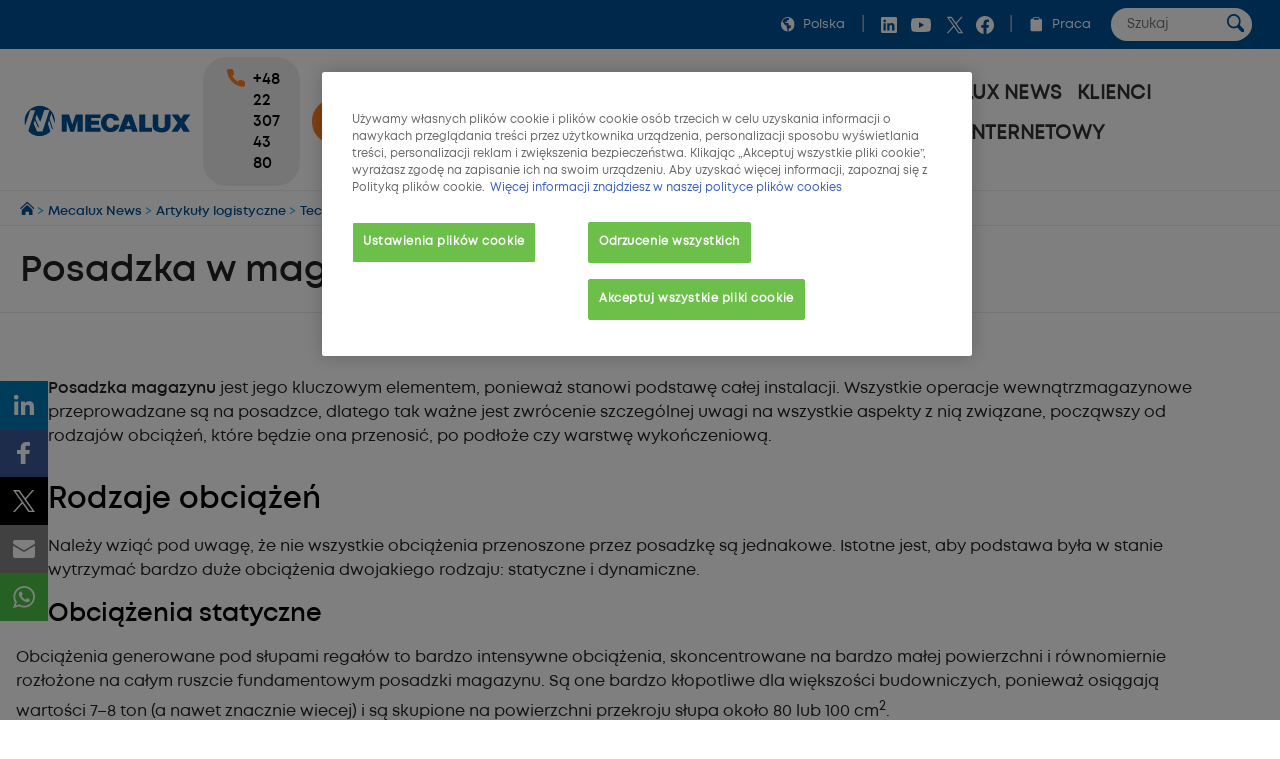

--- FILE ---
content_type: text/html;charset=UTF-8
request_url: https://www.mecalux.pl/podrecznik-magazynowania/projekt-magazynu/posadzka-w-magazynie
body_size: 47898
content:

<!DOCTYPE html>
<html class="ltr mx  " dir=ltr lang=pl-PL>
<head>
<meta charset=utf-8>
<title>Posadzka w magazynie - Mecalux.pl</title>
<meta name=description content="W trakcie budowy posadzki magazynu należy między innymi uwzględnić jej nośność i skład, występowanie szczelin czy podłoże, na którym będzie się opierać."/>
<meta name=robots content="">
<meta property=og:url content="https://www.mecalux.pl/podrecznik-magazynowania/projekt-magazynu/posadzka-w-magazynie"/>
<meta property=og:type content=product />
<meta property=og:title content="Posadzka w magazynie"/>
<meta property=og:description content="W trakcie budowy posadzki magazynu należy między innymi uwzględnić jej nośność i skład, występowanie szczelin czy podłoże, na którym będzie się opierać."/>
<meta property=og:image content="https://mecaluxpl.cdnwm.com/documents/20128/441725/Juntas+pavimento_Almac%C3%A9n+empresa+dedicada+electr%C3%B3nica+consumo-es_ES.jpg/56709514-e473-103e-301a-645b85b5eab7?t=1562916929000&e=jpg"/>
<meta property=fb:app_id content=837947119702794 />
<meta name=twitter:card content=summary_large_image>
<meta name=twitter:url content="https://www.mecalux.pl/podrecznik-magazynowania/projekt-magazynu/posadzka-w-magazynie">
<meta name=twitter:site content="@mecalux_group">
<meta name=twitter:title content="Posadzka w magazynie">
<meta name=twitter:description content="W trakcie budowy posadzki magazynu należy między innymi uwzględnić jej nośność i skład, występowanie szczelin czy podłoże, na którym będzie się opierać.">
<meta name=twitter:image content="https://mecaluxpl.cdnwm.com/documents/20128/441725/Juntas+pavimento_Almac%C3%A9n+empresa+dedicada+electr%C3%B3nica+consumo-es_ES.jpg/56709514-e473-103e-301a-645b85b5eab7?t=1562916929000&e=jpg">
<meta content=Mecalux name=author>
<meta content="width=device-width, initial-scale=1, maximum-scale=1" name=viewport>
<meta name=format-detection content="telephone=no">
<link href="https://www.mecalux.pl/podrecznik-magazynowania/projekt-magazynu/posadzka-w-magazynie" rel=canonical />
<link rel=preload href="https://mecaluxpl.cdnwm.com/o/corporate-theme/fonts/Mont/Mont-Regular.woff2" as=font type="font/woff2" crossorigin>
<link rel=preload href="https://mecaluxpl.cdnwm.com/o/corporate-theme/fonts/Mont/Mont-SemiBold.woff2" as=font type="font/woff2" crossorigin>
<style>@charset "UTF-8";@font-face{font-family:Primary;font-style:normal;font-weight:400;font-display:swap;src:url(https://mecaluxpl.cdnwm.com/o/corporate-theme/fonts/Mont/Mont-Regular.woff2) format("woff2") , url(https://mecaluxpl.cdnwm.com/o/corporate-theme/fonts/Mont/Mont-Regular.ttf) format("truetype");unicode-range: U+0600-06FF, U+0460-052F, U+1C80-1C88, U+20B4, U+2DE0-2DFF, U+A640-A69F, U+FE2E-FE2F, U+0400-045F, U+0490-0491, U+04B0-04B1, U+2116, U+0100-024F, U+0259, U+1E00-1EFF, U+2020, U+20A0-20AB, U+20AD-20CF, U+2113, U+2C60-2C7F, U+A720-A7FF, U+0000-00FF, U+0131, U+0152-0153, U+02BB-02BC, U+02C6, U+02DA, U+02DC, U+2000-206F, U+2074, U+20AC, U+2122, U+2191, U+2193, U+2212, U+2215, U+FEFF, U+FFFD
}@font-face{font-family:Secondary;font-style:normal;font-weight:700;font-display:swap;src:url(https://mecaluxpl.cdnwm.com/o/corporate-theme/fonts/Mont/Mont-SemiBold.woff2) format("woff2") , url(https://mecaluxpl.cdnwm.com/o/corporate-theme/fonts/Mont/Mont-SemiBold.ttf) format("truetype");unicode-range: U+0600-06FF, U+0460-052F, U+1C80-1C88, U+20B4, U+2DE0-2DFF, U+A640-A69F, U+FE2E-FE2F, U+0400-045F, U+0490-0491, U+04B0-04B1, U+2116, U+0100-024F, U+0259, U+1E00-1EFF, U+2020, U+20A0-20AB, U+20AD-20CF, U+2113, U+2C60-2C7F, U+A720-A7FF, U+0000-00FF, U+0131, U+0152-0153, U+02BB-02BC, U+02C6, U+02DA, U+02DC, U+2000-206F, U+2074, U+20AC, U+2122, U+2191, U+2193, U+2212, U+2215, U+FEFF, U+FFFD
}@font-face{font-family:Terciary;font-style:normal;font-weight:400;font-display:swap;src:url(https://mecaluxpl.cdnwm.com/o/corporate-theme/fonts/Mont/Mont-Regular.woff2) format("woff2") , url(https://mecaluxpl.cdnwm.com/o/corporate-theme/fonts/Mont/Mont-Regular.ttf) format("truetype");unicode-range: U+0600-06FF, U+0460-052F, U+1C80-1C88, U+20B4, U+2DE0-2DFF, U+A640-A69F, U+FE2E-FE2F, U+0400-045F, U+0490-0491, U+04B0-04B1, U+2116, U+0100-024F, U+0259, U+1E00-1EFF, U+2020, U+20A0-20AB, U+20AD-20CF, U+2113, U+2C60-2C7F, U+A720-A7FF, U+0000-00FF, U+0131, U+0152-0153, U+02BB-02BC, U+02C6, U+02DA, U+02DC, U+2000-206F, U+2074, U+20AC, U+2122, U+2191, U+2193, U+2212, U+2215, U+FEFF, U+FFFD
}</style>
<style>.f-html{padding:0!important}</style>
<style id=liferayPortalCSS>@charset "UTF-8";@media screen and (min-width:0) and (max-width:479px){header.sticky-header .corporate--sticky-header--cta{font-size:14.600109375px;line-height:1}}@media screen and (min-width:480px) and (max-width:959px){header.sticky-header .corporate--sticky-header--cta{font-size:17.28px;line-height:1}}@media screen and (min-width:960px) and (max-width:1299px){header.sticky-header .corporate--sticky-header--cta{font-size:17.28px;line-height:1}}@media screen and (min-width:1300px) and (max-width:1599px){header.sticky-header .corporate--sticky-header--cta{font-size:17.28px;line-height:1}}@media screen and (min-width:1600px) and (max-width:10000000px){header.sticky-header .corporate--sticky-header--cta{font-size:17.28px;line-height:1}}@media screen and (min-width:0) and (max-width:479px){.corporate--highlight,.corporate--blockquote,.corporate--title-list,h4:not([class]){font-size:17.1551285156px;line-height:1}}@media screen and (min-width:480px) and (max-width:959px){.corporate--highlight,.corporate--blockquote,.corporate--title-list,h4:not([class]){font-size:20.736px;line-height:1}}@media screen and (min-width:960px) and (max-width:1299px){.corporate--highlight,.corporate--blockquote,.corporate--title-list,h4:not([class]){font-size:20.736px;line-height:1}}@media screen and (min-width:1300px) and (max-width:1599px){.corporate--highlight,.corporate--blockquote,.corporate--title-list,h4:not([class]){font-size:20.736px;line-height:1}}@media screen and (min-width:1600px) and (max-width:10000000px){.corporate--highlight,.corporate--blockquote,.corporate--title-list,h4:not([class]){font-size:20.736px;line-height:1}}@media screen and (min-width:0) and (max-width:479px){h3:not([class]),.mecalux--content--title,.corporate--title-h3,.corporate--paragraph-title,.corporate--title-paragraph,.corporate--subtitle-section{font-size:20.1572760059px;line-height:1}}@media screen and (min-width:480px) and (max-width:959px){h3:not([class]),.mecalux--content--title,.corporate--title-h3,.corporate--paragraph-title,.corporate--title-paragraph,.corporate--subtitle-section{font-size:24.8832px;line-height:1}}@media screen and (min-width:960px) and (max-width:1299px){h3:not([class]),.mecalux--content--title,.corporate--title-h3,.corporate--paragraph-title,.corporate--title-paragraph,.corporate--subtitle-section{font-size:24.8832px;line-height:1}}@media screen and (min-width:1300px) and (max-width:1599px){h3:not([class]),.mecalux--content--title,.corporate--title-h3,.corporate--paragraph-title,.corporate--title-paragraph,.corporate--subtitle-section{font-size:24.8832px;line-height:1}}@media screen and (min-width:1600px) and (max-width:10000000px){h3:not([class]),.mecalux--content--title,.corporate--title-h3,.corporate--paragraph-title,.corporate--title-paragraph,.corporate--subtitle-section{font-size:24.8832px;line-height:1}}@media screen and (min-width:0) and (max-width:479px){.corporate--section-title-centered,h2:not([class]),.corporate--title-h2,.corporate--section-title,.corporate--title-section{font-size:23.6847993069px;line-height:1}}@media screen and (min-width:480px) and (max-width:959px){.corporate--section-title-centered,h2:not([class]),.corporate--title-h2,.corporate--section-title,.corporate--title-section{font-size:29.85984px;line-height:1}}@media screen and (min-width:960px) and (max-width:1299px){.corporate--section-title-centered,h2:not([class]),.corporate--title-h2,.corporate--section-title,.corporate--title-section{font-size:29.85984px;line-height:1}}@media screen and (min-width:1300px) and (max-width:1599px){.corporate--section-title-centered,h2:not([class]),.corporate--title-h2,.corporate--section-title,.corporate--title-section{font-size:29.85984px;line-height:1}}@media screen and (min-width:1600px) and (max-width:10000000px){.corporate--section-title-centered,h2:not([class]),.corporate--title-h2,.corporate--section-title,.corporate--title-section{font-size:29.85984px;line-height:1}}@media screen and (min-width:0) and (max-width:479px){.corporate--header--heading{font-size:27.8296391856px;line-height:1}}@media screen and (min-width:480px) and (max-width:959px){.corporate--header--heading{font-size:35.831808px;line-height:1}}@media screen and (min-width:960px) and (max-width:1299px){.corporate--header--heading{font-size:35.831808px;line-height:1}}@media screen and (min-width:1300px) and (max-width:1599px){.corporate--header--heading{font-size:35.831808px;line-height:1}}@media screen and (min-width:1600px) and (max-width:10000000px){.corporate--header--heading{font-size:35.831808px;line-height:1}}@media screen and (min-width:0) and (max-width:479px){.corporate--blockquote:before{font-size:62.3299686897px;line-height:1}}@media screen and (min-width:480px) and (max-width:959px){.corporate--blockquote:before{font-size:89.1610044826px;line-height:1}}@media screen and (min-width:960px) and (max-width:1299px){.corporate--blockquote:before{font-size:89.1610044826px;line-height:1}}@media screen and (min-width:1300px) and (max-width:1599px){.corporate--blockquote:before{font-size:89.1610044826px;line-height:1}}@media screen and (min-width:1600px) and (max-width:10000000px){.corporate--blockquote:before{font-size:89.1610044826px;line-height:1}}:root{--mlx-font-primary:Primary , Lato , Helvetica Neue , Arial , Helvetica , sans-serif;--mlx-font-secondary:Secondary , Raleway , Helvetica Neue , Arial , Helvetica , sans-serif;--mlx-font-terciary:Terciary , Roboto , Helvetica Neue , Arial , Helvetica , sans-serif;--mlx-title-font-size:1.75rem;--mlx-paragraph-font-size:.95rem;--mlx-button-font-size:.95rem;--mlx-body-font-size:1rem;--mlx-body-color:#444;--mlx-blue-dark:#00284b;--mlx-blue-primary:#005198;--mlx-blue-extra:#0070d3;--mlx-blue-link:#006dcd;--mlx-blue-link-hover:#2a9cff;--mlx-blue-light:#daedff;--mlx-orange-extra-dark:#7f380e;--mlx-orange-primary:#e76e26;--mlx-orange-extra:#fa6900;--mlx-orange-extra-lighter:#ea8346;--mlx-red-secondary:#d10019;--mlx-alert:#c09853;--mlx-success:#468847;--mlx-danger:#b94a48;--mlx-white:#fff;--mlx-gray-light:#fafafa;--mlx-gray-dark:#555;--mlx-black:#000;--mlx-default-border:1px solid #efefef;--mlx-basic-radius:.4rem;--mlx-component-max-width:1400px}*{box-sizing:border-box}html{scroll-behavior:smooth;scroll-padding-top:9rem}body{background:#fff;color:#444;font-family:Primary,Lato,Helvetica\ Neue,Arial,Helvetica,sans-serif;font-size:1rem;margin:0;padding:0}p{line-height:150%}.journal-content-article>br{display:none}strong,b,.bold{font-family:Secondary,Raleway,Helvetica\ Neue,Arial,Helvetica,sans-serif;font-weight:700}u{color:#000;display:block;margin-bottom:1rem;margin-top:0;font-family:Secondary,Raleway,Helvetica\ Neue,Arial,Helvetica,sans-serif;font-weight:700;background:initial;line-height:inherit;text-decoration:none}.hide,.hidden{display:none}.ie a img{border:0}.corporate--section .corporate--section{margin-bottom:.3333333333rem}.corporate--section{max-width:1400px;margin:0 auto;width:100%;padding:4rem 7rem}@media (max-width:959px){.corporate--section{padding:3rem}}@media (max-width:479px){.corporate--section{padding:2rem 1rem}}.corporate--section img{max-width:100%}.corporate--section img[data-fancybox]{cursor:pointer}h2:not([class]),.corporate--title-h2,.corporate--section-title,.corporate--title-section{color:#000;display:block;margin-bottom:1rem;margin-top:2rem;font-family:Secondary,Raleway,Helvetica\ Neue,Arial,Helvetica,sans-serif;font-weight:700;background:initial;line-height:inherit;text-transform:initial}.corporate--section-title-centered{color:#000;display:block;margin-bottom:1rem;margin-top:0;font-family:Secondary,Raleway,Helvetica\ Neue,Arial,Helvetica,sans-serif;font-weight:700;text-align:center;background:initial;line-height:inherit}.corporate--subtitle-section{color:#000;display:block;margin-bottom:1rem;margin-top:1.5rem;font-family:Secondary,Raleway,Helvetica\ Neue,Arial,Helvetica,sans-serif;font-weight:700;background:initial;line-height:inherit}h3:not([class]),.mecalux--content--title,.corporate--title-h3,.corporate--paragraph-title,.corporate--title-paragraph{color:#000;display:block;margin-bottom:1rem;margin-top:0;font-family:Secondary,Raleway,Helvetica\ Neue,Arial,Helvetica,sans-serif;font-weight:700;background:initial;line-height:inherit}h4:not([class]){color:#555;display:block;margin-bottom:1rem;margin-top:1.5rem;font-family:Secondary,Raleway,Helvetica\ Neue,Arial,Helvetica,sans-serif;font-weight:400;background:initial;line-height:inherit}.corporate--title-list{color:#000;display:block;margin-bottom:1rem;margin-top:2rem;font-family:Secondary,Raleway,Helvetica\ Neue,Arial,Helvetica,sans-serif;font-weight:700;background:initial;line-height:inherit}.corporate--title-list-centered{text-align:center}.corporate--title-h1{color:#000;display:block;margin-bottom:1.5rem;margin-top:0;font-family:Secondary,Raleway,Helvetica\ Neue,Arial,Helvetica,sans-serif;font-weight:700;background:initial;line-height:inherit;font-size:2rem}.corporate--title-h1-centered{text-align:center}.corporate--subtitle-p{margin-bottom:2.5rem;font-size:1.1rem}.corporate--paragraph,.corporate--section p:not([class]){background:initial;color:#222;margin-top:0;margin-bottom:1rem}.corporate--paragraph-centered{padding:0;margin:0 0 1rem;font-size:1.1rem;text-align:center}.corporate--blockquote{color:#000;display:block;margin-bottom:1rem;margin-top:0;font-family:Secondary,Raleway,Helvetica\ Neue,Arial,Helvetica,sans-serif;font-weight:400;background:initial;line-height:inherit;margin:2rem 0;text-align:right}.corporate--blockquote p{font-style:italic}.corporate--blockquote:before{content:"“";color:#ddd;display:block;margin-bottom:-3rem;margin-top:0;font-family:Secondary,Raleway,Helvetica\ Neue,Arial,Helvetica,sans-serif;font-weight:700;background:initial;line-height:inherit}@media (max-width:479px){.corporate--blockquote:before{margin-bottom:-2rem}}.corporate--signature{background:initial;color:#222;margin-top:0;margin-bottom:1rem}.corporate--signature:before{content:" ";display:flex;padding-top:1rem;width:300px;border-top:2px solid #eee;margin-top:1rem}.corporate--signature:before{margin-left:auto}.corporate--signature .corporate--cite{margin:.25rem 0}.corporate--cite{font-family:Secondary,Raleway,Helvetica\ Neue,Arial,Helvetica,sans-serif;font-weight:700;background:initial;font-size:large;color:#333;margin-top:1rem;margin-bottom:1rem;font-style:inherit;display:block}.corporate--highlight{color:#005198;display:block;margin-bottom:1rem;margin-top:0;font-family:Secondary,Raleway,Helvetica\ Neue,Arial,Helvetica,sans-serif;font-weight:700;background:initial;line-height:inherit;margin:2rem;text-align:center}.corporate--highlight:before{content:" ";display:flex;padding-top:1rem;width:60px;border-top:2px solid #000;margin:auto}.corporate--lead{font-family:Secondary,Raleway,Helvetica\ Neue,Arial,Helvetica,sans-serif;font-weight:700;background:initial;font-size:large;color:#555;margin-top:1rem;margin-bottom:1rem}.corporate--lead:before{content:" ";display:flex;padding-top:1rem;width:40px;border-top:2px solid #fa6900}.corporate--section li{margin-bottom:1rem}.corporate--unordered-list{list-style-type:none;margin-bottom:1rem}@media (max-width:959px){.corporate--unordered-list{padding-left:1.5rem}}.corporate--unordered-list .corporate--unordered-list--item{margin-top:1rem;margin-bottom:1rem;padding-left:1rem;list-style-type:disc}.corporate--ordered-list{list-style:none;counter-reset:item;margin-bottom:7rem}.corporate--ordered-list--item{font-family:Primary,Lato,Helvetica\ Neue,Arial,Helvetica,sans-serif;counter-increment:item;padding-bottom:1rem;position:relative}.corporate--ordered-list--item:before{margin-right:-33px;content:counter(item);border:solid 1px #ccc;border-radius:100%;padding:5px;text-align:center;color:#ccc;position:absolute;left:-40px;top:-5px;width:22px;height:22px}dd{background:initial;color:#222;margin-top:0;margin-bottom:0}.corporate--table,.corporate--table-responsive,.corporate--table-rwd{border-collapse:collapse;width:100%;margin-bottom:3rem}.corporate--table thead,.corporate--table-responsive thead,.corporate--table-rwd thead{background-color:#dfedf5;vertical-align:top;font-size:1.1rem}.corporate--table thead th,.corporate--table-responsive thead th,.corporate--table-rwd thead th{border:4px solid #fff}.corporate--table tr:not(:first-child),.corporate--table-responsive tr:not(:first-child),.corporate--table-rwd tr:not(:first-child){border-top:3px solid #dfedf5}.corporate--table tr:last-child,.corporate--table-responsive tr:last-child,.corporate--table-rwd tr:last-child{border-bottom:3px solid #dfedf5}.corporate--table th,.corporate--table td,.corporate--table-responsive th,.corporate--table-responsive td,.corporate--table-rwd th,.corporate--table-rwd td{padding:1.25rem 1rem;text-align:left}.corporate--table-responsive{table-layout:fixed}@media (max-width:959px){.corporate--table-responsive th,.corporate--table-responsive td{display:block}}@media (max-width:640px){.corporate--table-rwd thead{display:none}}.corporate--table-rwd td{display:flex;align-items:center;justify-content:space-between}@media (max-width:640px){.corporate--table-rwd td{padding:.5rem;text-align:right}.corporate--table-rwd td>*{display:contents}}@media (min-width:640px){.corporate--table-rwd td{display:table-cell}}.corporate--table-rwd td:before{content:attr(data-th) ": ";font-family:Secondary,Raleway,Helvetica\ Neue,Arial,Helvetica,sans-serif;font-weight:700;color:#005198;text-align:left;margin-right:1rem;flex:0 0 25%}@media (min-width:640px){.corporate--table-rwd td:before{display:none}}@media (max-width:640px){.corporate--table-rwd tr{display:block;padding:.75rem 0}}.corporate--table-overflow{overflow-x:auto}.corporate--image{max-width:100%;width:100%}.corporate--image--full-width{max-width:100%;margin:0 auto}figure picture{width:100%;height:100%}figure picture img{width:100%;height:100%}.corporate--figure-video,.corporate--figure-video-youtube{overflow:hidden;width:100%;margin:0;padding:0;position:relative}.corporate--figure-video-youtube,.corporate--figure-video-youtube-youtube{padding-bottom:56.25%}.corporate--video-youtube{position:absolute;top:0;left:0;width:100%;height:100%}.corporate--video{object-fit:cover;width:100%;height:100%;display:block;background-color:#000}.corporate--video:focus{outline:none}.corporate--video-figcaption{font-family:Secondary,Raleway,Helvetica\ Neue,Arial,Helvetica,sans-serif;font-weight:700;background:initial;font-size:medium;color:#888;margin-top:0;margin-bottom:1rem;margin:1rem .5rem;padding-left:1rem;border-left:3px solid #fa6900}video:fullscreen{object-fit:contain!important}.corporate--link,.corporate--section a:not([class]){color:#006ece;margin-bottom:0;margin-top:0;padding:0;text-decoration:none}.corporate--link:hover,.corporate--section a:not([class]):hover{color:#2a9cff}.corporate--link:hover:after,.corporate--section a:not([class]):hover:after{filter:brightness(130%)}.corporate--cta{font-family:Secondary,Raleway,Helvetica\ Neue,Arial,Helvetica,sans-serif;font-weight:700;color:#fff;margin-bottom:3rem;margin-top:0;padding:1rem 2rem;text-decoration:none;display:inline-block;background-color:#0070d3;border-radius:5px}.corporate--cta:hover{color:#fff}.corporate--cta:hover:after{filter:brightness(130%)}.corporate--link-block{color:#006ece;margin-bottom:3rem;margin-top:0;padding:1rem 2rem;text-decoration:none;display:inline-block;background-color:#eee;border-bottom:2px solid #888}.corporate--link-block:hover{color:#2a9cff}.corporate--link-block:hover:after{filter:brightness(130%)}.corporate--date{background:initial;font-size:medium;color:#888;margin-top:0;margin-bottom:1rem}.formlyAlerts{max-width:1400px;margin:0 auto;padding:1rem 2rem}.corporate--demo--request--container .formlyAlerts{padding:0}.formlyAlert{display:block;text-align:center;padding:.5rem 1rem;background-color:#b94a48;border-color:#b94a48;color:#fff;margin-bottom:.2rem;border-radius:2px}[class*="--mediabar--container"]{position:sticky;width:100%;top:70px}@media all and (-ms-high-contrast:none){[class*="--mediabar--container"].sticky-mediabar{position:fixed;top:0;transform:translateY(70px)}}@media (-ms-high-contrast:none) and (max-width:768px){[class*="--mediabar--container"].sticky-mediabar{transform:translateY(0)}}.corporate--scroll-progress-bar{position:absolute;bottom:0;left:0;width:100%;background-color:#fafafa;height:.3125rem;border:0;appearance:none}.corporate--scroll-progress-bar::-webkit-progress-bar{background-color:#fafafa}.corporate--scroll-progress-bar::-webkit-progress-value{background-color:#005198}.corporate--scroll-progress-bar::-moz-progress-bar{background-color:#005198}.corporate--figure{border:1px solid #eee;padding:3rem;margin:2rem 0}@media (max-width:959px){.corporate--figure{padding:2rem}}@media (max-width:479px){.corporate--figure{padding:1rem}}.corporate--figcaption{text-align:center}.corporate--video{border:1px solid #eee;width:100%}.corporate--video .video-js{width:100%!important}.object-fit-bg{background-position:center center;background-size:cover;background-repeat:no-repeat}.object-fit-w{position:absolute;inset:0;min-width:100%;min-height:auto!important;height:auto!important;width:100%}.object-fit-h{position:absolute;inset:0;min-width:auto;min-height:100%;height:100%;width:auto}@-webkit-keyframes justified-gallery-show-caption-animation{0%{opacity:0}to{opacity:.7}}@-moz-keyframes justified-gallery-show-caption-animation{0%{opacity:0}to{opacity:.7}}@-o-keyframes justified-gallery-show-caption-animation{0%{opacity:0}to{opacity:.7}}@keyframes justified-gallery-show-caption-animation{0%{opacity:0}to{opacity:.7}}@-webkit-keyframes justified-gallery-show-entry-animation{0%{opacity:0}to{opacity:1}}@-moz-keyframes justified-gallery-show-entry-animation{0%{opacity:0}to{opacity:1}}@-o-keyframes justified-gallery-show-entry-animation{0%{opacity:0}to{opacity:1}}@keyframes justified-gallery-show-entry-animation{0%{opacity:0}to{opacity:1}}.justified-gallery{width:100%;position:relative;overflow:hidden}.justified-gallery>a,.justified-gallery>div{position:absolute;display:inline-block;overflow:hidden;opacity:0;filter:alpha(opacity=0)}.justified-gallery>a>img,.justified-gallery>div>img,.justified-gallery>a>a>img,.justified-gallery>div>a>img{position:absolute;top:50%;left:50%;margin:0;padding:0;border:0}.justified-gallery>a>.caption,.justified-gallery>div>.caption{display:none;position:absolute;bottom:0;padding:5px;background-color:#000;left:0;right:0;margin:0;color:#fff;font-size:12px;font-weight:300;font-family:sans-serif}.justified-gallery>a>.caption.caption-visible,.justified-gallery>div>.caption.caption-visible{display:initial;opacity:.7;filter:"alpha(opacity=70)";-webkit-animation:justified-gallery-show-caption-animation .5s 0 ease;-moz-animation:justified-gallery-show-caption-animation .5s 0 ease;-ms-animation:justified-gallery-show-caption-animation .5s 0 ease}.justified-gallery>.entry-visible{opacity:1;filter:alpha(opacity=100);-webkit-animation:justified-gallery-show-entry-animation .5s 0 ease;-moz-animation:justified-gallery-show-entry-animation .5s 0 ease;-ms-animation:justified-gallery-show-entry-animation .5s 0 ease}.justified-gallery>.spinner{position:absolute;bottom:0;margin-left:-24px;padding:10px 0;left:50%;opacity:initial;filter:initial;overflow:initial}.justified-gallery>.spinner>span{display:inline-block;opacity:0;filter:alpha(opacity=0);width:8px;height:8px;margin:0 4px;background-color:#000;border-radius:6px}.cookies-box-responsive{background-color:#fafafa;padding:1.2rem}.cookies-box-responsive .micro.nomargin{background:initial;font-size:small;color:#222;margin-top:0;margin-bottom:0}.cookies-box-responsive .text-claro{color:#006ece;margin-bottom:0;margin-top:0;padding:0;text-decoration:none}.cookies-box-responsive .text-claro:hover{color:#2a9cff}.cookies-box-responsive .text-claro:hover:after{filter:brightness(130%)}.cookies-box-responsive a.text-claro.pull-right{display:block;float:right}.mecalux--contact--main .thankyou-message{padding:0 21px}.corporate--search--filters--item.active{background-color:#fafafa}.breadcrumb-last,.breadcrumb-last:hover{pointer-events:none;color:#333!important}.corporate--demo--request--button{margin-bottom:.65rem}.corporate--link--uniqtab{display:block;position:relative}.corporate--product--glass-icon{position:absolute;width:4rem;height:4rem;inset:0;margin:auto}header:not(.pageheader){display:block}.lexicon-icon{height:1em;width:1em}.lfr-layout-structure-item-container{--spacer-3:0}.lfr-layout-structure-item-row{overflow:inherit!important}.corporate--breadcrumb--container{background-color:#fff;border-bottom:1px solid #eee;border-top:1px solid #eee;width:100%}.corporate--breadcrumb{padding:10px 20px;margin:0!important;line-height:0!important;white-space:nowrap;overflow:hidden;text-overflow:ellipsis}.corporate--breadcrumb--inicio{background:initial;font-size:small;color:#09adf2;margin-top:0;margin-bottom:0;display:inline-block}.corporate--breadcrumb--link{color:#005198;margin-bottom:0;margin-top:0;padding:0;text-decoration:none}.corporate--breadcrumb--link:hover{color:#048aff}.corporate--breadcrumb--link:hover:after{filter:brightness(130%)}.corporate--breadcrumb--image{max-width:.85rem!important;max-height:.85rem!important}.corporate--breadcrumb--item{list-style:none;background:initial;font-size:.8rem;color:#09adf2;margin-top:0;margin-bottom:0;display:inline-block}.corporate--topbar{position:relative;z-index:300;background-color:#005198;flex:100%}.corporate--topbar--list{padding:.5rem 1.5rem;margin:0;display:flex;justify-content:flex-end;flex-wrap:wrap;list-style-type:none}@media (max-width:959px){.corporate--topbar--list{padding:.5rem .75rem}}@media (max-width:479px){.corporate--topbar--label-text{display:none}}.corporate--topbar--list-item{display:flex;padding:.25rem 0;align-items:center}@media (min-width:640px){.corporate--topbar--list-item{position:relative}}.corporate--topbar--list-item+.corporate--topbar--list-item:before{content:"|";color:#bbb;margin:0 .5rem}@media (max-width:479px){.corporate--topbar--list-item+.corporate--topbar--list-item:before{margin:0 .25rem}}.corporate--topbar--list-item label{cursor:pointer}.corporate--topbar--checkbox{display:none}.corporate--topbar--link{display:flex;align-items:center;white-space:nowrap;font-size:.8rem;color:#fff;text-decoration:none}.corporate--topbar--link:hover{color:#fff}@media (max-width:640px){.corporate--topbar--link{font-size:0}}.corporate--topbar--figure{display:flex;width:.9rem;height:.9rem;padding:0 .5rem;box-sizing:content-box}@media (max-width:350px){.corporate--topbar--figure{padding:0 .25rem}}.corporate--topbar--social-icon{width:24px;height:24px;padding:0 .25rem;box-sizing:content-box}.corporate--topbar--link:hover{color:#00aef0}.corporate--topbar--lang-label-link{display:flex;align-items:center;white-space:nowrap;font-size:.8rem;color:#fff;text-decoration:none;padding:0 .5rem}.corporate--search-bar{display:flex}.corporate--search-bar--form{display:flex;justify-content:center;align-items:center;padding:0 .25rem 0 1.25rem}@media (max-width:640px){.corporate--search-bar--form{padding:.1rem .25rem 0}}@media (max-width:350px){.corporate--search-bar--form{display:none}}.corporate--search-bar--form-input{border:0;border-radius:1rem;padding:.5rem 1rem;outline:none;width:0;font-family:inherit}@media (min-width:640px){.corporate--search-bar--form-input{width:140px;padding-right:2rem}}@media (max-width:639px){.corporate--search-bar--form-input{background:transparent}}.corporate--search-bar--form-button{border:0;border-radius:2rem;margin-left:-2rem;padding:.25rem .5rem;background:#fff;cursor:pointer}@media (max-width:640px){.corporate--search-bar--form-button{background:transparent}}.corporate--search-bar--form-button-image{width:17.5px}.corporate--search-bar--dropdown-input#search:checked~.corporate--search-bar{display:flex}.corporate--search-bar--dropdown-input#search:checked+.corporate--search-bar--dropdown-icon-open{background-image:url(/o/corporate-theme/theme-images/00_menu_ico_menuclose.svg)}.corporate--header-contact{display:flex;align-items:center;background:#fff}@media (max-width:420px){.corporate--header-contact{display:none}}.corporate--header-contact--button{border-radius:1.5rem;padding:.75rem 1.5rem;background-color:#ff7f22;font-family:Secondary,Raleway,Helvetica\ Neue,Arial,Helvetica,sans-serif;font-weight:700;color:#fff;text-decoration:none;margin-left:.75rem;display:flex}.corporate--header-contact--button:hover{background-color:#f78345;transition:all .4s ease}.corporate--header-contact--button:active{background-color:#7b3300}.corporate--header-contact--button.phone{background-color:#eee;color:#000}@media (max-width:380px){.corporate--header-contact--button.mail{display:none}}@media (max-width:959px){.corporate--header-contact--button span{display:none}.corporate--header-contact--button{padding:.5rem 1.5rem}}@media (max-width:640px){.corporate--header-contact--button{padding:.5rem 1rem;margin-left:.5rem}}@media (max-width:479px){.corporate--header-contact--button{padding:.5rem .75rem}}.corporate--header-contact--button-image{width:18px;height:18px;box-sizing:content-box}@media (min-width:960px){.corporate--header-contact--button-image{padding:0 .5rem 0 0}}.corporate--header-contact--form{flex:auto;display:flex;align-items:center;justify-content:flex-end}@media (max-width:640px){.corporate--header-contact--form{padding-right:.75rem}}.corporate--header-contact--form-input{border:2px solid #eee;border-radius:1.25rem;padding:.75rem 2.5rem .75rem 1rem;outline:none;width:100%}@media (min-width:640px){.corporate--header-contact--form-input{max-width:14rem}}@media (min-width:960px){.corporate--header-contact--form-input{max-width:18rem}}.corporate--header-contact--form-button{flex:none;background-color:#333;border:2px solid #333;height:2.5rem;width:2.5rem;border-radius:2rem;margin-left:-2.25rem;cursor:pointer;outline:none}.corporate--header-contact--form-button:hover{transition:all .4s ease;background-color:#555;border-color:#555}.corporate--header-contact--form-button-image{width:18px}.corporate--menu{flex:1 1 100%;font-family:Terciary,Roboto,Helvetica\ Neue,Arial,Helvetica,sans-serif;padding:0 0 1rem}@media (max-width:959px){.corporate--menu{padding:0}}.corporate--menu li{list-style:none}.corporate--menu input[type="checkbox"]{display:none}.corporate--menu--menu{background:#fff;width:100%;margin:0;padding:0}@media screen and (min-width:1280px){.corporate--menu--menu{position:relative;display:flex;flex-wrap:wrap;justify-content:flex-start}}@media screen and (max-width:1279px){.corporate--menu--menu{max-height:max-content;overflow-y:inherit;position:absolute;right:0;left:0;padding:0 1rem 1rem;box-shadow:0 5px 5px #0000004d;z-index:2}}@media (max-width:479px){.corporate--menu--menu{padding:0 .5rem 1rem}}.corporate--menu--dropdown-icon{position:relative;z-index:6;cursor:pointer;color:#ff7f22;background-image:url(/o/corporate-theme/theme-images/00_menu_ico_dropdown.svg);background-repeat:no-repeat;background-position:center;width:10px;height:14px;transition:all .2s ease-out;display:inline-block}@media (max-width:479px){.corporate--menu--dropdown-icon{background-position:center 6px;width:19px;height:19px;margin-left:5px}}.corporate--menu--section-link,.corporate--menu--subsection-column-heading,.corporate--menu--subsection-link{color:#333;text-decoration:none}.corporate--menu--section-link{font-weight:700;text-transform:uppercase;letter-spacing:.25px;font-size:1.2rem;position:relative;z-index:6;cursor:pointer}.corporate--menu--subsection-heading{font-weight:700;font-size:1.2rem;letter-spacing:.5px;padding:.5rem .75rem;color:#005198;display:block;text-decoration:none;background-color:#eee;border-radius:.5rem;margin-bottom:.5rem}.corporate--menu--subsection-list{padding:0 .75rem .5rem}.corporate--menu--subsection-column-list{padding:.25rem 0 .5rem}.corporate--menu--subsection-list-item{padding:.45rem .25rem 0 0;font-size:.9rem}.corporate--menu--subsection-column-heading{font-weight:700;font-size:1.1rem}.corporate--menu--section-buttons{margin:.25rem .5rem;display:flex;flex-wrap:wrap}.corporate--menu--button{margin:.5rem .5rem .5rem 0;border-radius:1.5rem;padding:.75rem 2rem;background-color:#ff7f22;color:#fff;text-decoration:none;font-size:1.25rem;text-transform:uppercase}.corporate--menu--button:hover{background-color:#f78345;transition:all .4s ease}.corporate--menu--button:active{background-color:#7b3300}.corporate--menu--button-image{width:20px;height:20px;margin-right:.5rem}.corporate--menu--section.hightlight-menu:hover:after{content:inherit!important}@media (min-width:960px){.corporate--menu--section.hightlight-menu{padding-left:1.25rem!important}}.corporate--menu--section.hightlight-menu .corporate--menu--section-link{color:#888;font-family:Terciary,Roboto,Helvetica\ Neue,Arial,Helvetica,sans-serif!important;font-weight:400!important;letter-spacing:.1px;display:block}.corporate--menu--section.hightlight-menu .corporate--menu--section-link:hover{color:#ff7f22}@media (min-width:960px){.corporate--menu--section.hightlight-menu .corporate--menu--section-link:before{content:"";border-right:1px solid #888;position:relative;left:-.75rem}}.corporate--menu--input,.corporate--menu--hamburguer-icon{display:none}@media screen and (min-width:1280px){.corporate--menu label[for="menu"]{display:none}.corporate--menu--section{padding:.5rem}.corporate--menu--section:hover:after{content:"";display:block;position:absolute;padding-top:.3rem;width:40px;border-bottom:3px solid #fa6900}.corporate--menu--dropdown{position:absolute;transform:none;display:flex;flex-wrap:wrap;flex-direction:row;width:100%;max-height:0;left:0;padding:2rem;background:#fff;z-index:4;box-shadow:0 5px 5px #0000004d;transition:all .2s ease-out;opacity:0;pointer-events:none}.corporate--menu--section:hover .corporate--menu--dropdown{max-height:1300px;pointer-events:auto;opacity:1}.corporate--menu--subsection{padding:.5rem 1rem;flex:0 0 25%;max-width:25%}.corporate--menu--subsection-column-list{padding:.25rem 1rem 1rem 0}.corporate--menu--subsection-heading:hover{color:#0070d3}.corporate--menu--subsection-column-heading:hover,.corporate--menu--subsection-link:hover{color:#888}.corporate--menu--section-buttons{display:none}}@media screen and (min-width:1280px) and (max-width:1600px){.corporate--menu--subsection{flex:0 0 33%;max-width:33%}}@media screen and (min-width:1280px) and (max-width:1299px){.corporate--menu--subsection{flex:0 0 50%;max-width:50%}}@media screen and (max-width:768px){.corporate--menu--menu{max-height:calc(100vh - 75px);overflow-y:auto}.corporate--menu--dropdown{transform:scaleY(0)}.corporate--menu--input:checked~.corporate--menu+.corporate--menu--dropdown{pointer-events:none;max-height:0}.corporate--menu--input#menu:checked~.corporate--menu .corporate--menu--input:checked+.corporate--menu--dropdown{transform:scaleY(1)}.corporate--menu--input#menu:not(:checked)~.corporate--menu .corporate--menu--dropdown{pointer-events:none;max-height:0}}@media (max-width:420px){div.corporate--header-contact{display:flex}a.corporate--header-contact--button{padding:.5rem}.corporate--menu--hamburguer-icon{margin:0 .5rem}}@media (max-width:380px){a.corporate--header-contact--button.mail{display:flex}}@media (max-width:340px){a.corporate--header-contact--button{margin-left:.2rem}}@media (max-width:300px){.corporate--menu--hamburguer-icon{display:flex}header #main-navigation .corporate--top-header{padding:.5rem 0 .75rem .3rem}.corporate--menu--hamburguer-bars:after,.corporate--menu--hamburguer-bars:before{width:30px}.corporate--menu--hamburguer-icon{height:30px;width:30px}}@media screen and (max-width:1279px){.corporate--menu{padding-bottom:0}.corporate--menu--hamburguer-icon{display:flex;justify-content:center;align-items:center;height:36px;width:36px;cursor:pointer;margin:0 1rem}}@media screen and (max-width:1279px) and (max-width:300px){.corporate--menu--hamburguer-icon{display:none}}@media screen and (max-width:1279px){.corporate--menu--hamburguer-bars{display:block;width:35px;height:5px;cursor:pointer;margin:0 0 0 auto;background:#005198;border-radius:1rem;position:relative}.corporate--menu--hamburguer-bars:before{content:"";display:block;width:35px;height:5px;cursor:pointer;margin:0 0 10px;background:#005198;border-radius:1rem;position:absolute;top:-10px;transition:all .2s ease-in-out}.corporate--menu--hamburguer-bars:after{content:"";display:block;width:35px;height:5px;cursor:pointer;margin:0 0 10px;background:#005198;border-radius:1rem;position:absolute;bottom:-20px;transition:all .2s ease-in-out}.corporate--menu--section-link{padding-left:.75rem}.corporate--menu,.corporate--menu--dropdown{opacity:0;transform-origin:top center;transform:none;pointer-events:none;z-index:4;max-height:0;display:block;transition:all .2s ease-out}.corporate--menu--input#menu:checked~.corporate--menu--hamburguer-icon .corporate--menu--hamburguer-bars{background:transparent;transition:background .2s ease-in-out}.corporate--menu--input#menu:checked~.corporate--menu--hamburguer-icon .corporate--menu--hamburguer-bars:before{transition:transform .2s ease-in-out;transform:rotate(-45deg) translate(-6px,6px)}.corporate--menu--input#menu:checked~.corporate--menu--hamburguer-icon .corporate--menu--hamburguer-bars:after{transition:transform .2s ease-in-out;transform:rotate(45deg) translate(-8px,-8px)}.corporate--menu--input#menu:checked~.corporate--menu{opacity:1;pointer-events:auto;max-height:1300px}.corporate--menu--input#menu:checked~.corporate--menu .corporate--menu--input:checked+.corporate--menu--dropdown{opacity:1;pointer-events:auto;max-height:1300px;padding:1rem 0 0}.corporate--menu--input#menu:not(:checked)~.corporate--menu+.corporate--menu--dropdown{pointer-events:none;max-height:0}.corporate--menu--input:checked~.corporate--menu+.corporate--menu--dropdown{pointer-events:none;max-height:0}.corporate--menu--section:has(.corporate--menu--input:checked) .corporate--menu--dropdown-icon{rotate:180deg;background-position:center 4px;filter:grayscale(1)}.corporate--menu--dropdown,.corporate--menu{display:block}.corporate--menu--section{padding:1rem 0 0}.corporate--menu--dropdown{flex-direction:column;padding:0}.corporate--menu--subsection{flex:auto;max-width:none}}.corporate--menu--software .corporate--menu--dropdown{flex-wrap:initial}.corporate--menu--software .corporate--menu--subsection-heading{color:#888;font-weight:700;margin-bottom:1rem}.corporate--menu--software .corporate--menu--subsection-list{border-top:1px solid #f2f2f2}.corporate--menu--software .corporate--menu--software-gartner{display:none;color:#fff;background:#005198;font-family:Secondary,Raleway,Helvetica\ Neue,Arial,Helvetica,sans-serif;font-size:1.1rem;width:100%;position:relative}.corporate--menu--software .corporate--menu--subsection-column-heading{font-size:1.2rem;letter-spacing:.5px;padding:.5rem .75rem;color:#005198;display:block;text-decoration:none;background-color:#eee;border-radius:.5rem;margin-bottom:.5rem}.corporate--menu--software .corporate--menu--subsection-column-heading+.corporate--menu--subsection-list-item{padding-left:.5rem}.corporate--menu--software .corporate--menu--subsection-column-heading+.corporate--menu--subsection-list-item .corporate--menu--subsection-link{font-weight:700;font-size:1.1rem}.corporate--menu--software .corporate--menu--sublink-list{padding:0}.corporate--menu--software .corporate--menu--sublink-list .corporate--menu--sublink-item{padding:.45rem .25rem 0 0;font-size:.9rem}.corporate--menu--software .corporate--menu--sublink-list .corporate--menu--sublink-link{color:#333;text-decoration:none}.corporate--menu--software .corporate--menu--software--image{display:none}.corporate--menu--software .corporate--menu--software--image .corporate--menu--image-software{width:330px}.corporate--menu--software .corporate--menu--subsection-row-list{padding:.25rem 0 .5rem}.corporate--menu--software .corporate--menu--subsection-list-item{padding:.45rem .25rem 0 0;font-size:.9rem}.corporate--menu--software .corporate--menu--subsection-row-heading{font-weight:700;font-size:1.1rem;display:block;text-decoration:none;color:#333}.corporate--menu--software .corporate--menu--subsection-row-heading:hover{color:#2a9cff}.corporate--menu--software .corporate--menu--subsection-row-heading+.corporate--menu--subsection-list-item{padding-left:.5rem}.corporate--menu--software .corporate--menu--subsection-row-heading+.corporate--menu--subsection-list-item .corporate--menu--subsection-link{font-weight:700;font-size:1.1rem}.corporate--menu--software .corporate--menu--subsection-row-description{margin:0;font-size:.9rem}.corporate--menu--software .corporate--menu--option-list{padding:0;display:flex;justify-content:start;align-items:center}.corporate--menu--software .corporate--menu--option-item{padding:0 .5rem 0 0;font-size:.9rem;margin:.45rem .5rem 0 0}.corporate--menu--software .corporate--menu--option-item:first-child{border-right:.1rem solid #333}.corporate--menu--software .corporate--menu--option-link{color:#333}.corporate--menu--software .corporate--menu--button{background:#e76e26;border-radius:.4rem;border:1px solid #e76e26;color:#fff;cursor:pointer;padding:.5rem 1.3rem;text-decoration:none;font-family:Secondary,Raleway,Helvetica\ Neue,Arial,Helvetica,sans-serif;font-weight:700;display:inline-flex;justify-content:center;align-items:center;margin-left:2rem;font-size:1rem}.corporate--menu--software .corporate--menu--button:hover{background-color:#e76e26;transition:all .4s ease;color:#fff}.corporate--menu--software .corporate--menu--button:after{content:"";width:1rem;height:.9rem;background-image:url(data:image/svg+xml,%0A%3Csvg\ viewBox=\'0\ 0\ 6\ 9\'\ xmlns=\'http://www.w3.org/2000/svg\'\ fill-rule=\'evenodd\'\ clip-rule=\'evenodd\'\ stroke-linejoin=\'round\'\ stroke-miterlimit=\'2\'%3E%3Cpath\ d=\'M.848.001c.182.022.352.1.489.226l3.605\ 3.606a.833.833\ 0\ 01.001\ 1.112L1.336\ 8.552c-.22.198-.543.296-.838.172-.477-.201-.639-.898-.285-1.294l3.041-3.041C2.199\ 3.334.965\ 2.41.104\ 1.212-.189.783.168.057.791.001a.542.542\ 0\ 01.057\ 0z\'\ fill=\'%23fff\'/%3E%3C/svg%3E);background-repeat:no-repeat;background-position:center;background-size:.5rem;margin-left:.2rem}.corporate--menu--software .corporate--menu--subsection-list{border-top:0}.corporate--menu--software .corporate--menu--subsection:last-child{border-right:none}.corporate--menu--software .corporate--menu--software--image{padding:0;margin:0}.corporate--menu--software .corporate--menu--subsection-row{padding-bottom:1rem}@media (max-width:1299px){.corporate--menu--software .corporate--menu--option-list{display:block}.corporate--menu--software .corporate--menu--option-item:first-child{border-right:none}}@media (min-width:960px){.corporate--menu--software .corporate--menu--subsection{flex:0 0 auto;max-width:initial}.corporate--menu--software .corporate--menu--software-gartner{display:block}.corporate--menu--software .corporate--menu--software--image{display:block;margin-bottom:2rem;padding-left:3rem}.corporate--menu--software .corporate--menu--dropdown{justify-content:flex-start;padding:1rem}.corporate--menu--software .corporate--menu--subsection{max-width:30%!important;border-right:1px solid #eee}.corporate--menu--software .corporate--menu--subsection-heading{background:none;border-radius:0;text-transform:uppercase;border-bottom:.1rem solid #eee}}@media (min-width:1300px){.corporate--menu--software .corporate--menu--subsection{max-width:25%!important}.corporate--menu--software .corporate--menu--subsection-heading{padding-bottom:0}.corporate--menu--software .corporate--menu--subsection-row-list{padding:.25rem 1rem 1rem 0}.corporate--menu--software .corporate--menu--subsection-row-description{margin:.5rem 0 0}.corporate--menu--software .corporate--menu--subsection-column{display:flex;justify-content:space-around;align-items:flex-start;padding-top:.5rem}.corporate--menu--software .corporate--menu--software--image .corporate--menu--image-software{width:380px}}@media (max-width:1299px){.corporate--menu--software .corporate--menu--option-list{display:block}.corporate--menu--software .corporate--menu--option-item:first-child{border-right:none}.corporate--menu--software .corporate--menu--dropdown{padding:0;border-right:none}.corporate--menu--software #menuSoftwareSubsectionContent{display:none}}.corporate--header--container{position:relative;max-width:100%;padding:1.4rem 20px 1.1rem;margin:auto;background-color:#fff;display:flex;flex-direction:column;justify-content:center;border-bottom:1px solid #eee}@media screen and (max-width:61.19rem){.corporate--header--container{padding:2rem}}@media (max-width:479px){.corporate--header--container{padding:2rem 1rem}}.corporate--header{position:relative;text-align:left}@media screen and (max-width:61.19rem){.corporate--header{text-align:center;max-width:100%}}.corporate--header--heading{color:#222;display:block;margin-bottom:0;margin-top:0;font-family:Secondary,Raleway,Helvetica\ Neue,Arial,Helvetica,sans-serif;font-weight:700;background:initial;line-height:inherit;text-rendering:optimizeLegibility}@media (min-width:960px){.corporate--header--subheading{margin-top:0}}.corporate--header--subheading-highlighted{font-size:1.3em}header#main-navigation{background-color:#fff;width:100%;top:-100px;z-index:200}@media screen and (max-width:1279px){header#main-navigation{display:flex;flex-wrap:wrap;align-items:center}}@media (max-width:768px){header#main-navigation{position:sticky;top:0;box-shadow:0 0 6px -2px #0000004d}}header#main-navigation .corporate--top-header{position:relative;flex:auto;display:flex;justify-content:space-between;align-items:center;padding:.5rem 0 .75rem 1rem}@media (min-width:1280px){header#main-navigation .corporate--top-header{padding:.5rem 1.5rem .25rem}}header#main-navigation .corporate--top-header:has(.corporate--menu){flex-wrap:wrap}@media (min-width:1280px){header#main-navigation .corporate--top-header:has(.corporate--menu) .corporate--menu--section:first-of-type{padding-left:0}}header#main-navigation .corporate--logo{flex:0 1 auto;padding-top:.25rem;z-index:6;background-color:#fff}@media (max-width:1299px){header#main-navigation .corporate--logo{flex:1 1 auto}}header#main-navigation .corporate--logo-image{height:60px}@media (max-width:959px){header#main-navigation .corporate--logo-image{height:45px}}.corporate--header-contact{z-index:6;background-color:#fff}header.sticky-header{background-color:#fafafa;width:100%;height:70px;position:fixed;z-index:200;top:0;display:flex;justify-content:space-between;align-items:center;padding:0 1.25rem;transform:translateY(-200px);transition:transform .3s ease;overflow:hidden}@media (max-width:768px){header.sticky-header{display:none}}header.sticky-header .corporate--sticky-header--logo{flex:1 0 22.5%}header.sticky-header .corporate--sticky-header--logo-image{width:100%;max-width:150px}header.sticky-header .corporate--sticky-header--title{flex:1 1 100%;padding:0 1rem;font-family:Secondary,Raleway,Helvetica\ Neue,Arial,Helvetica,sans-serif;font-weight:700;margin:0;text-align:center}@media (min-width:960px){header.sticky-header .corporate--sticky-header--title{font-size:1.2rem}}header.sticky-header .corporate--sticky-header--cta-wrapper{flex:1 0 22.5%;text-align:right}header.sticky-header .corporate--sticky-header--cta{background:#f56d24;border-radius:.4rem;border:none;color:#fff;cursor:pointer;padding:.7rem 2rem;text-decoration:none;font-family:Secondary,Raleway,Helvetica\ Neue,Arial,Helvetica,sans-serif;font-weight:700;display:inline-block;font-size:.9rem;text-align:center}header.sticky-header .corporate--sticky-header--cta:hover{background-color:#f78345;transition:all .4s ease;color:#fff}header.sticky-header .corporate--sticky-header--cta:active{background:#933807;color:#fff}@media (max-width:1299px){header.sticky-header .corporate--sticky-header--cta{padding:.5rem 1rem}}@media (max-width:959px){header.sticky-header .corporate--sticky-header--cta{font-size:.8rem}}@media (min-width:768px){header.sticky-header.active{transform:translateY(0);box-shadow:0 0 10px #00000080}}@media (min-width:768px) and (-ms-high-contrast:none){header.sticky-header.active{position:fixed}}</style>
<script>var locale="pl_PL";var mecalux={};mecalux.ASSETS_VERSION="1767787147189";mecalux.CSS_FOLDER="https://mecaluxpl.cdnwm.com/o/corporate-theme/css";mecalux.JS_FOLDER="https://mecaluxpl.cdnwm.com/o/corporate-theme/js";mecalux.LOCALE="pl_PL";mecalux.THEME_CDN_PATH="https://mecaluxpl.cdnwm.com/o/corporate-theme";mecalux.currentPageId=String("Warehouse-manual_Detail_Warehouse-design_Flooring-for-warehouses");mecalux.gtmAccount="GTM-KDVJQ37";mecalux.isSignedIn=false;mecalux.logs=false;mecalux.pageDatePublished="2023-04-25";mecalux.pageDateModified="2023-04-26";mecalux.pagePath="/"+String("Warehouse-manual_Detail_Warehouse-design_Flooring-for-warehouses").replaceAll("_","/");mecalux.pageView="Warehouse-manual_Detail_Warehouse-design_Flooring-for-warehouses";mecalux.pageMaster="Warehouse-manual_Detail";mecalux.pageUrl="/podrecznik-magazynowania/projekt-magazynu/posadzka-w-magazynie";mecalux.pageType="Warehouse-manual_Detail";mecalux.pageBreadCrumbCustomDimensions={"masterName_Level1":"Mecalux-insights-top","masterName_Level2":"Communication_Category_Article","masterName_Level3":"Warehouse-manual","masterName_Level4":"Warehouse-design","masterName_Level5":"Flooring-for-warehouses"};mecalux.siteId="PL";mecalux.userType="EXT";mecalux.fullUrl=performance?(performance.getEntriesByType?performance.getEntriesByType("navigation")[0].name:window.location.href):window.location.href;mecalux.URL=new URL(mecalux.fullUrl);dataLayer=[{'pagePath':mecalux.pagePath,'Site':mecalux.siteId,'URL':'/podrecznik-magazynowania/projekt-magazynu/posadzka-w-magazynie','pageType':mecalux.pageType,'userType':mecalux.userType,'traffic_type':mecalux.userType,event:'pageview',context:{site:mecalux.siteId,language:mecalux.LOCALE.substr(0,2),url_path:mecalux.URL.pathname,url_host:mecalux.URL.protocol+"//"+mecalux.URL.hostname,url_querystring:mecalux.URL.search,url_fragment:mecalux.URL.hash,url_full:mecalux.URL.toString(),page_title:String("Posadzka w magazynie - Mecalux.pl"),page_h1:String("Posadzka w magazynie"),page_date_published:mecalux.pageDatePublished,page_date_modified:mecalux.pageDateModified,page_master:mecalux.currentPageId.split("_").pop(),pageType:mecalux.pageType,contentType:mecalux.pageType.split("_")[0],formatType:mecalux.pageType.split("_").length>1?mecalux.pageType.split("_").pop():mecalux.pageType.split("_")[0],masterName_Level1:mecalux.pageBreadCrumbCustomDimensions?mecalux.pageBreadCrumbCustomDimensions.masterName_Level1||undefined:undefined,masterName_Level2:mecalux.pageBreadCrumbCustomDimensions?mecalux.pageBreadCrumbCustomDimensions.masterName_Level2||undefined:undefined,masterName_Level3:mecalux.pageBreadCrumbCustomDimensions?mecalux.pageBreadCrumbCustomDimensions.masterName_Level3||undefined:undefined,masterName_Level4:mecalux.pageBreadCrumbCustomDimensions?mecalux.pageBreadCrumbCustomDimensions.masterName_Level4||undefined:undefined,masterPath_Short:"/"+mecalux.pageType.split("_")[0]+(mecalux.currentPageId.split("_").length<=1?"":("/"+mecalux.currentPageId.split("_").pop())),masterPath_Long:mecalux.pagePath},user:{traffic_type:mecalux.userType,customerGroup:undefined,user_mail:undefined,user_phone:undefined,user_ID:undefined},interaction:{formType:undefined,formSubtype:undefined,formPosition:undefined,ctaOrigin:undefined,leadID:undefined,errorType:undefined,clickURL:undefined,clickMaster:undefined,clickContent:undefined,viewContent:undefined,ctaContent:undefined,clickLocation:undefined,clickContentType:undefined,pdfName:undefined}}];if(typeof(mecalux.pageBreadCrumbCustomDimensions)=="object"){try{dataLayer.push(mecalux.pageBreadCrumbCustomDimensions)}catch(err){}}</script>
<script>(function(w,d,s,l,i){w[l]=w[l]||[];w[l].push({'gtm.start':new Date().getTime(),event:'gtm.js'});var f=d.getElementsByTagName(s)[0],j=d.createElement(s),dl=l!='dataLayer'?'&l='+l:'';j.async=true;j.src='https://www.googletagmanager.com/gtm.js?id='+i+dl;f.parentNode.insertBefore(j,f);})(window,document,'script','dataLayer','GTM-KDVJQ37');</script>
<style>.grecaptcha-badge{visibility:hidden}</style>
<script>var _hsq=window._hsq=window._hsq||[];_hsq.push(['setPath',['',mecalux.currentPageId.split('_').join('/')].join('/')]);</script>
<script id=hs-script-loader async defer src="//js.hs-scripts.com/3416544.js"></script>
<script type=importmap>{"imports":{"react-dom":"/o/frontend-js-react-web/__liferay__/exports/react-dom.js","@clayui/breadcrumb":"/o/frontend-taglib-clay/__liferay__/exports/@clayui$breadcrumb.js","@clayui/charts":"/o/frontend-taglib-clay/__liferay__/exports/@clayui$charts.js","@clayui/empty-state":"/o/frontend-taglib-clay/__liferay__/exports/@clayui$empty-state.js","react":"/o/frontend-js-react-web/__liferay__/exports/react.js","react-dom-16":"/o/frontend-js-react-web/__liferay__/exports/react-dom-16.js","@clayui/navigation-bar":"/o/frontend-taglib-clay/__liferay__/exports/@clayui$navigation-bar.js","@clayui/icon":"/o/frontend-taglib-clay/__liferay__/exports/@clayui$icon.js","@clayui/table":"/o/frontend-taglib-clay/__liferay__/exports/@clayui$table.js","@clayui/slider":"/o/frontend-taglib-clay/__liferay__/exports/@clayui$slider.js","@clayui/multi-select":"/o/frontend-taglib-clay/__liferay__/exports/@clayui$multi-select.js","@clayui/nav":"/o/frontend-taglib-clay/__liferay__/exports/@clayui$nav.js","@clayui/provider":"/o/frontend-taglib-clay/__liferay__/exports/@clayui$provider.js","@clayui/panel":"/o/frontend-taglib-clay/__liferay__/exports/@clayui$panel.js","@clayui/list":"/o/frontend-taglib-clay/__liferay__/exports/@clayui$list.js","@liferay/dynamic-data-mapping-form-field-type":"/o/dynamic-data-mapping-form-field-type/__liferay__/index.js","@clayui/date-picker":"/o/frontend-taglib-clay/__liferay__/exports/@clayui$date-picker.js","@clayui/label":"/o/frontend-taglib-clay/__liferay__/exports/@clayui$label.js","@liferay/frontend-js-api/data-set":"/o/frontend-js-dependencies-web/__liferay__/exports/@liferay$js-api$data-set.js","@clayui/core":"/o/frontend-taglib-clay/__liferay__/exports/@clayui$core.js","@clayui/pagination-bar":"/o/frontend-taglib-clay/__liferay__/exports/@clayui$pagination-bar.js","@clayui/layout":"/o/frontend-taglib-clay/__liferay__/exports/@clayui$layout.js","@clayui/multi-step-nav":"/o/frontend-taglib-clay/__liferay__/exports/@clayui$multi-step-nav.js","@liferay/frontend-js-api":"/o/frontend-js-dependencies-web/__liferay__/exports/@liferay$js-api.js","@clayui/toolbar":"/o/frontend-taglib-clay/__liferay__/exports/@clayui$toolbar.js","@clayui/badge":"/o/frontend-taglib-clay/__liferay__/exports/@clayui$badge.js","react-dom-18":"/o/frontend-js-react-web/__liferay__/exports/react-dom-18.js","@clayui/link":"/o/frontend-taglib-clay/__liferay__/exports/@clayui$link.js","@clayui/card":"/o/frontend-taglib-clay/__liferay__/exports/@clayui$card.js","@clayui/tooltip":"/o/frontend-taglib-clay/__liferay__/exports/@clayui$tooltip.js","@clayui/button":"/o/frontend-taglib-clay/__liferay__/exports/@clayui$button.js","@clayui/tabs":"/o/frontend-taglib-clay/__liferay__/exports/@clayui$tabs.js","@clayui/sticker":"/o/frontend-taglib-clay/__liferay__/exports/@clayui$sticker.js","@clayui/form":"/o/frontend-taglib-clay/__liferay__/exports/@clayui$form.js","@clayui/popover":"/o/frontend-taglib-clay/__liferay__/exports/@clayui$popover.js","@clayui/shared":"/o/frontend-taglib-clay/__liferay__/exports/@clayui$shared.js","@clayui/localized-input":"/o/frontend-taglib-clay/__liferay__/exports/@clayui$localized-input.js","@clayui/modal":"/o/frontend-taglib-clay/__liferay__/exports/@clayui$modal.js","@clayui/color-picker":"/o/frontend-taglib-clay/__liferay__/exports/@clayui$color-picker.js","@clayui/pagination":"/o/frontend-taglib-clay/__liferay__/exports/@clayui$pagination.js","@clayui/autocomplete":"/o/frontend-taglib-clay/__liferay__/exports/@clayui$autocomplete.js","@clayui/management-toolbar":"/o/frontend-taglib-clay/__liferay__/exports/@clayui$management-toolbar.js","@clayui/time-picker":"/o/frontend-taglib-clay/__liferay__/exports/@clayui$time-picker.js","@clayui/upper-toolbar":"/o/frontend-taglib-clay/__liferay__/exports/@clayui$upper-toolbar.js","@clayui/loading-indicator":"/o/frontend-taglib-clay/__liferay__/exports/@clayui$loading-indicator.js","@clayui/drop-down":"/o/frontend-taglib-clay/__liferay__/exports/@clayui$drop-down.js","@clayui/data-provider":"/o/frontend-taglib-clay/__liferay__/exports/@clayui$data-provider.js","@liferay/language/":"/o/js/language/","@clayui/css":"/o/frontend-taglib-clay/__liferay__/exports/@clayui$css.js","@clayui/alert":"/o/frontend-taglib-clay/__liferay__/exports/@clayui$alert.js","@clayui/progress-bar":"/o/frontend-taglib-clay/__liferay__/exports/@clayui$progress-bar.js","react-16":"/o/frontend-js-react-web/__liferay__/exports/react-16.js","react-18":"/o/frontend-js-react-web/__liferay__/exports/react-18.js"},"scopes":{}}</script><script data-senna-track=temporary>var Liferay=window.Liferay||{};Liferay.Icons=Liferay.Icons||{};Liferay.Icons.controlPanelSpritemap='https://www.mecalux.pl/o/corporate-admin-theme/images/clay/icons.svg';Liferay.Icons.spritemap='https://www.mecalux.pl/o/corporate-theme/images/clay/icons.svg';</script>
<script data-senna-track=permanent src="/combo?browserId=chrome&minifierType=js&languageId=pl_PL&t=1768374560998&/o/frontend-js-jquery-web/jquery/jquery.min.js&/o/frontend-js-jquery-web/jquery/init.js&/o/frontend-js-jquery-web/jquery/ajax.js&/o/frontend-js-jquery-web/jquery/bootstrap.bundle.min.js&/o/frontend-js-jquery-web/jquery/collapsible_search.js&/o/frontend-js-jquery-web/jquery/fm.js&/o/frontend-js-jquery-web/jquery/form.js&/o/frontend-js-jquery-web/jquery/popper.min.js&/o/frontend-js-jquery-web/jquery/side_navigation.js"></script>
<script data-senna-track=permanent>window.Liferay=window.Liferay||{};window.Liferay.CSP={nonce:''};</script>
<link href="/o/corporate-theme-favicon/favicon.c679a49cc14728a645f8d0476a2426f2f9bf308e.ico" rel=apple-touch-icon />
<link href="/o/corporate-theme-favicon/favicon.c679a49cc14728a645f8d0476a2426f2f9bf308e.ico" rel=icon />
<script data-senna-track=temporary>//<![CDATA[
var Liferay=Liferay||{};Liferay.Browser={acceptsGzip:function(){return true;},getMajorVersion:function(){return 131.0;},getRevision:function(){return'537.36';},getVersion:function(){return'131.0';},isAir:function(){return false;},isChrome:function(){return true;},isEdge:function(){return false;},isFirefox:function(){return false;},isGecko:function(){return true;},isIe:function(){return false;},isIphone:function(){return false;},isLinux:function(){return false;},isMac:function(){return true;},isMobile:function(){return false;},isMozilla:function(){return false;},isOpera:function(){return false;},isRtf:function(){return true;},isSafari:function(){return true;},isSun:function(){return false;},isWebKit:function(){return true;},isWindows:function(){return false;}};Liferay.Data=Liferay.Data||{};Liferay.Data.ICONS_INLINE_SVG=true;Liferay.Data.NAV_SELECTOR='#navigation';Liferay.Data.NAV_SELECTOR_MOBILE='#navigationCollapse';Liferay.Data.isCustomizationView=function(){return false;};Liferay.Data.notices=[];(function(){var available={};var direction={};available['en_US']='angielski\x20\x28Stany\x20Zjednoczone\x29';direction['en_US']='ltr';available['ar_SA']='arabski\x20\x28Arabia\x20Saudyjska\x29';direction['ar_SA']='rtl';available['bg_BG']='bułgarski\x20\x28Bułgaria\x29';direction['bg_BG']='ltr';available['ca_ES']='kataloński\x20\x28Hiszpania\x29';direction['ca_ES']='ltr';available['zh_CN']='chiński\x20\x28Chiny\x29';direction['zh_CN']='ltr';available['hr_HR']='chorwacki\x20\x28Chorwacja\x29';direction['hr_HR']='ltr';available['cs_CZ']='czeski\x20\x28Czechy\x29';direction['cs_CZ']='ltr';available['da_DK']='duński\x20\x28Dania\x29';direction['da_DK']='ltr';available['nl_NL']='niderlandzki\x20\x28Holandia\x29';direction['nl_NL']='ltr';available['nl_BE']='niderlandzki\x20\x28Belgia\x29';direction['nl_BE']='ltr';available['en_GB']='angielski\x20\x28Wielka\x20Brytania\x29';direction['en_GB']='ltr';available['en_AU']='angielski\x20\x28Australia\x29';direction['en_AU']='ltr';available['et_EE']='estoński\x20\x28Estonia\x29';direction['et_EE']='ltr';available['fi_FI']='fiński\x20\x28Finlandia\x29';direction['fi_FI']='ltr';available['fr_FR']='francuski\x20\x28Francja\x29';direction['fr_FR']='ltr';available['de_DE']='niemiecki\x20\x28Niemcy\x29';direction['de_DE']='ltr';available['it_IT']='włoski\x20\x28Włochy\x29';direction['it_IT']='ltr';available['lt_LT']='litewski\x20\x28Litwa\x29';direction['lt_LT']='ltr';available['nb_NO']='norweski\x20\x28bokmål\x29\x20\x28Norwegia\x29';direction['nb_NO']='ltr';available['pl_PL']='polski\x20\x28Polska\x29';direction['pl_PL']='ltr';available['pt_BR']='portugalski\x20\x28Brazylia\x29';direction['pt_BR']='ltr';available['pt_PT']='portugalski\x20\x28Portugalia\x29';direction['pt_PT']='ltr';available['ro_RO']='rumuński\x20\x28Rumunia\x29';direction['ro_RO']='ltr';available['ru_RU']='rosyjski\x20\x28Rosja\x29';direction['ru_RU']='ltr';available['sl_SI']='słoweński\x20\x28Słowenia\x29';direction['sl_SI']='ltr';available['sk_SK']='słowacki\x20\x28Słowacja\x29';direction['sk_SK']='ltr';available['es_ES']='hiszpański\x20\x28Hiszpania\x29';direction['es_ES']='ltr';available['sv_SE']='szwedzki\x20\x28Szwecja\x29';direction['sv_SE']='ltr';available['tr_TR']='turecki\x20\x28Turcja\x29';direction['tr_TR']='ltr';available['es_MX']='hiszpański\x20\x28Meksyk\x29';direction['es_MX']='ltr';available['es_AR']='hiszpański\x20\x28Argentyna\x29';direction['es_AR']='ltr';available['es_UY']='hiszpański\x20\x28Urugwaj\x29';direction['es_UY']='ltr';available['es_CL']='hiszpański\x20\x28Chile\x29';direction['es_CL']='ltr';available['es_PA']='hiszpański\x20\x28Panama\x29';direction['es_PA']='ltr';available['fr_BE']='francuski\x20\x28Belgia\x29';direction['fr_BE']='ltr';available['es_PE']='hiszpański\x20\x28Peru\x29';direction['es_PE']='ltr';available['en_ZA']='angielski\x20\x28Republika\x20Południowej\x20Afryki\x29';direction['en_ZA']='ltr';available['es_CO']='hiszpański\x20\x28Kolumbia\x29';direction['es_CO']='ltr';available['fr_MA']='francuski\x20\x28Maroko\x29';direction['fr_MA']='ltr';available['en_NG']='angielski\x20\x28Nigeria\x29';direction['en_NG']='ltr';available['en_NU']='angielski\x20\x28Niue\x29';direction['en_NU']='ltr';available['en_KE']='angielski\x20\x28Kenia\x29';direction['en_KE']='ltr';available['fr_DZ']='francuski\x20\x28Algieria\x29';direction['fr_DZ']='ltr';available['fr_TN']='francuski\x20\x28Tunezja\x29';direction['fr_TN']='ltr';available['fr_CI']='francuski\x20\x28Côte\x20d’Ivoire\x29';direction['fr_CI']='ltr';available['fr_SN']='francuski\x20\x28Senegal\x29';direction['fr_SN']='ltr';available['fr_CM']='francuski\x20\x28Kamerun\x29';direction['fr_CM']='ltr';available['fr_ML']='francuski\x20\x28Mali\x29';direction['fr_ML']='ltr';available['fr_GA']='francuski\x20\x28Gabon\x29';direction['fr_GA']='ltr';available['lv_LV']='łotewski\x20\x28Łotwa\x29';direction['lv_LV']='ltr';available['en_IE']='angielski\x20\x28Irlandia\x29';direction['en_IE']='ltr';let _cache={};if(Liferay&&Liferay.Language&&Liferay.Language._cache){_cache=Liferay.Language._cache;}Liferay.Language={_cache,available,direction,get:function(key){let value=Liferay.Language._cache[key];if(value===undefined){value=key;}return value;}};})();var featureFlags={"LPD-10964":false,"LPD-37927":false,"LPD-10889":false,"LPS-193884":false,"LPD-30371":false,"LPD-11131":true,"LPS-178642":false,"LPS-193005":false,"LPD-31789":false,"LPD-10562":false,"LPD-11212":false,"COMMERCE-8087":false,"LPD-39304":true,"LPD-13311":true,"LRAC-10757":false,"LPD-35941":false,"LPS-180090":false,"LPS-178052":false,"LPD-21414":false,"LPS-185892":false,"LPS-186620":false,"LPD-40533":true,"LPD-40534":true,"LPS-184404":false,"LPD-40530":true,"LPD-20640":false,"LPS-198183":false,"LPD-38869":true,"LPD-35678":false,"LPD-6378":false,"LPS-153714":false,"LPD-11848":false,"LPS-170670":false,"LPD-7822":false,"LPS-169981":false,"LPD-21926":false,"LPS-177027":false,"LPD-37531":false,"LPD-11003":false,"LPD-36446":false,"LPD-39437":false,"LPS-135430":false,"LPD-20556":false,"LPD-45276":false,"LPS-134060":false,"LPS-164563":false,"LPD-32050":false,"LPS-122920":false,"LPS-199086":false,"LPD-35128":false,"LPD-10588":false,"LPD-13778":true,"LPD-11313":false,"LPD-6368":false,"LPD-34594":false,"LPS-202104":false,"LPD-19955":false,"LPD-35443":false,"LPD-39967":false,"LPD-11235":false,"LPD-11232":false,"LPS-196935":true,"LPD-43542":false,"LPS-176691":false,"LPS-197909":false,"LPD-29516":false,"COMMERCE-8949":false,"LPD-11228":false,"LPS-153813":false,"LPD-17809":false,"COMMERCE-13024":false,"LPS-165482":false,"LPS-193551":false,"LPS-197477":false,"LPS-174816":false,"LPS-186360":false,"LPD-30204":false,"LPD-32867":false,"LPS-153332":false,"LPD-35013":true,"LPS-179669":false,"LPS-174417":false,"LPD-44091":true,"LPD-31212":false,"LPD-18221":false,"LPS-155284":false,"LRAC-15017":false,"LPD-19870":false,"LPS-200108":false,"LPD-20131":false,"LPS-159643":false,"LPS-129412":false,"LPS-169837":false,"LPD-20379":false};Liferay.FeatureFlags=Object.keys(featureFlags).reduce((acc,key)=>({...acc,[key]:featureFlags[key]==='true'||featureFlags[key]===true}),{});Liferay.PortletKeys={DOCUMENT_LIBRARY:'com_liferay_document_library_web_portlet_DLPortlet',DYNAMIC_DATA_MAPPING:'com_liferay_dynamic_data_mapping_web_portlet_DDMPortlet',ITEM_SELECTOR:'com_liferay_item_selector_web_portlet_ItemSelectorPortlet'};Liferay.PropsValues={JAVASCRIPT_SINGLE_PAGE_APPLICATION_TIMEOUT:0,UPLOAD_SERVLET_REQUEST_IMPL_MAX_SIZE:512000000};Liferay.ThemeDisplay={getLayoutId:function(){return'88';},getLayoutRelativeControlPanelURL:function(){return'/group/mecalux-pl/~/control_panel/manage';},getLayoutRelativeURL:function(){return'/podrecznik-magazynowania/projekt-magazynu/posadzka-w-magazynie';},getLayoutURL:function(){return'/podrecznik-magazynowania/projekt-magazynu/posadzka-w-magazynie';},getParentLayoutId:function(){return'0';},isControlPanel:function(){return false;},isPrivateLayout:function(){return'false';},isVirtualLayout:function(){return false;},getBCP47LanguageId:function(){return'pl-PL';},getCanonicalURL:function(){return'https\x3a\x2f\x2fwww\x2emecalux\x2epl\x2fw\x2fpodrecznik-magazynowania\x2fprojekt-magazynu\x2fposadzka-w-magazynie';},getCDNBaseURL:function(){return'https://www.mecalux.pl';},getCDNDynamicResourcesHost:function(){return'';},getCDNHost:function(){return'';},getCompanyGroupId:function(){return'20128';},getCompanyId:function(){return'20101';},getDefaultLanguageId:function(){return'pl_PL';},getDoAsUserIdEncoded:function(){return'';},getLanguageId:function(){return'pl_PL';},getParentGroupId:function(){return'382688';},getPathContext:function(){return'';},getPathImage:function(){return'/image';},getPathJavaScript:function(){return'/o/frontend-js-web';},getPathMain:function(){return'/c';},getPathThemeImages:function(){return'https://mecaluxpl.cdnwm.com/o/corporate-theme/images';},getPathThemeRoot:function(){return'/o/corporate-theme';},getPlid:function(){return'5208';},getPortalURL:function(){return'https://www.mecalux.pl';},getRealUserId:function(){return'20105';},getRemoteAddr:function(){return'172.16.11.118';},getRemoteHost:function(){return'172.16.11.118';},getScopeGroupId:function(){return'382688';},getScopeGroupIdOrLiveGroupId:function(){return'382688';},getSessionId:function(){return'';},getSiteAdminURL:function(){return'https://www.mecalux.pl/group/mecalux-pl/~/control_panel/manage?p_p_lifecycle=0&p_p_state=maximized&p_p_mode=view';},getSiteGroupId:function(){return'382688';},getTimeZone:function(){return'UTC';},getURLControlPanel:function(){return'/group/control_panel?refererPlid=5208';},getURLHome:function(){return'https\x3a\x2f\x2fwww\x2emecalux\x2epl\x2fweb\x2fguest';},getUserEmailAddress:function(){return'';},getUserId:function(){return'20105';},getUserName:function(){return'';},isAddSessionIdToURL:function(){return false;},isImpersonated:function(){return false;},isSignedIn:function(){return false;},isStagedPortlet:function(){return false;},isStateExclusive:function(){return false;},isStateMaximized:function(){return false;},isStatePopUp:function(){return false;}};var themeDisplay=Liferay.ThemeDisplay;Liferay.AUI={getCombine:function(){return true;},getComboPath:function(){return'/combo/?browserId=chrome&minifierType=&languageId=pl_PL&t=1768374083095&';},getDateFormat:function(){return'%d.%m.%Y';},getEditorCKEditorPath:function(){return'/o/frontend-editor-ckeditor-web';},getFilter:function(){var filter='raw';filter='min';return filter;},getFilterConfig:function(){var instance=this;var filterConfig=null;if(!instance.getCombine()){filterConfig={replaceStr:'.js'+instance.getStaticResourceURLParams(),searchExp:'\\.js$'};}return filterConfig;},getJavaScriptRootPath:function(){return'/o/frontend-js-web';},getPortletRootPath:function(){return'/html/portlet';},getStaticResourceURLParams:function(){return'?browserId=chrome&minifierType=&languageId=pl_PL&t=1768374083095';}};Liferay.authToken='aq4wcEOr';Liferay.currentURL='\x2fpodrecznik-magazynowania\x2fprojekt-magazynu\x2fposadzka-w-magazynie';Liferay.currentURLEncoded='\x252Fpodrecznik-magazynowania\x252Fprojekt-magazynu\x252Fposadzka-w-magazynie';
//]]></script>
<script data-senna-track=temporary>window.__CONFIG__={basePath:'',combine:true,defaultURLParams:null,explainResolutions:false,exposeGlobal:false,logLevel:'warn',moduleType:'module',namespace:'Liferay',nonce:'',reportMismatchedAnonymousModules:'warn',resolvePath:'/o/js_resolve_modules',url:'/combo/?browserId=chrome&minifierType=js&languageId=pl_PL&t=1768374083095&',waitTimeout:60000};</script><script data-senna-track=permanent src="/o/frontend-js-loader-modules-extender/loader.js?&mac=9WaMmhziBCkScHZwrrVcOR7VZF4=&browserId=chrome&languageId=pl_PL&minifierType=js"></script><script data-senna-track=permanent src="/combo?browserId=chrome&minifierType=js&languageId=pl_PL&t=1768374083095&/o/frontend-js-aui-web/aui/aui/aui-min.js&/o/frontend-js-aui-web/liferay/modules.js&/o/frontend-js-aui-web/liferay/aui_sandbox.js&/o/frontend-js-aui-web/aui/attribute-base/attribute-base-min.js&/o/frontend-js-aui-web/aui/attribute-complex/attribute-complex-min.js&/o/frontend-js-aui-web/aui/attribute-core/attribute-core-min.js&/o/frontend-js-aui-web/aui/attribute-observable/attribute-observable-min.js&/o/frontend-js-aui-web/aui/attribute-extras/attribute-extras-min.js&/o/frontend-js-aui-web/aui/event-custom-base/event-custom-base-min.js&/o/frontend-js-aui-web/aui/event-custom-complex/event-custom-complex-min.js&/o/frontend-js-aui-web/aui/oop/oop-min.js&/o/frontend-js-aui-web/aui/aui-base-lang/aui-base-lang-min.js&/o/frontend-js-aui-web/liferay/dependency.js&/o/frontend-js-aui-web/liferay/util.js&/o/frontend-js-web/liferay/dom_task_runner.js&/o/frontend-js-web/liferay/events.js&/o/frontend-js-web/liferay/lazy_load.js&/o/frontend-js-web/liferay/liferay.js&/o/frontend-js-web/liferay/global.bundle.js&/o/frontend-js-web/liferay/portlet.js&/o/frontend-js-web/liferay/workflow.js&/o/oauth2-provider-web/js/liferay.js"></script>
<script data-senna-track=temporary>window.Liferay=Liferay||{};window.Liferay.OAuth2={getAuthorizeURL:function(){return'https://www.mecalux.pl/o/oauth2/authorize';},getBuiltInRedirectURL:function(){return'https://www.mecalux.pl/o/oauth2/redirect';},getIntrospectURL:function(){return'https://www.mecalux.pl/o/oauth2/introspect';},getTokenURL:function(){return'https://www.mecalux.pl/o/oauth2/token';},getUserAgentApplication:function(externalReferenceCode){return Liferay.OAuth2._userAgentApplications[externalReferenceCode];},_userAgentApplications:{}}</script><script data-senna-track=temporary>try{var MODULE_MAIN='@liferay/frontend-js-state-web@1.0.30/index';var MODULE_PATH='/o/frontend-js-state-web';(function(){AUI().applyConfig({groups:{state:{mainModule:MODULE_MAIN,},},});})();}catch(error){console.error(error);}try{var MODULE_MAIN='@liferay/frontend-js-react-web@5.0.54/index';var MODULE_PATH='/o/frontend-js-react-web';(function(){AUI().applyConfig({groups:{react:{mainModule:MODULE_MAIN,},},});})();}catch(error){console.error(error);}try{var MODULE_MAIN='exportimport-web@5.0.100/index';var MODULE_PATH='/o/exportimport-web';(function(){AUI().applyConfig({groups:{exportimportweb:{base:MODULE_PATH+'/js/legacy/',combine:Liferay.AUI.getCombine(),filter:Liferay.AUI.getFilterConfig(),modules:{'liferay-export-import-export-import':{path:'main.js',requires:['aui-datatype','aui-dialog-iframe-deprecated','aui-modal','aui-parse-content','aui-toggler','liferay-portlet-base','liferay-util-window',],},},root:MODULE_PATH+'/js/legacy/',},},});})();}catch(error){console.error(error);}try{var MODULE_MAIN='@liferay/document-library-web@6.0.198/index';var MODULE_PATH='/o/document-library-web';(function(){AUI().applyConfig({groups:{dl:{base:MODULE_PATH+'/js/legacy/',combine:Liferay.AUI.getCombine(),filter:Liferay.AUI.getFilterConfig(),modules:{'document-library-upload-component':{path:'DocumentLibraryUpload.js',requires:['aui-component','aui-data-set-deprecated','aui-overlay-manager-deprecated','aui-overlay-mask-deprecated','aui-parse-content','aui-progressbar','aui-template-deprecated','liferay-search-container','querystring-parse-simple','uploader',],},},root:MODULE_PATH+'/js/legacy/',},},});})();}catch(error){console.error(error);}try{var MODULE_MAIN='staging-processes-web@5.0.65/index';var MODULE_PATH='/o/staging-processes-web';(function(){AUI().applyConfig({groups:{stagingprocessesweb:{base:MODULE_PATH+'/js/legacy/',combine:Liferay.AUI.getCombine(),filter:Liferay.AUI.getFilterConfig(),modules:{'liferay-staging-processes-export-import':{path:'main.js',requires:['aui-datatype','aui-dialog-iframe-deprecated','aui-modal','aui-parse-content','aui-toggler','liferay-portlet-base','liferay-util-window',],},},root:MODULE_PATH+'/js/legacy/',},},});})();}catch(error){console.error(error);}try{var MODULE_MAIN='contacts-web@5.0.65/index';var MODULE_PATH='/o/contacts-web';(function(){AUI().applyConfig({groups:{contactscenter:{base:MODULE_PATH+'/js/legacy/',combine:Liferay.AUI.getCombine(),filter:Liferay.AUI.getFilterConfig(),modules:{'liferay-contacts-center':{path:'main.js',requires:['aui-io-plugin-deprecated','aui-toolbar','autocomplete-base','datasource-io','json-parse','liferay-portlet-base','liferay-util-window',],},},root:MODULE_PATH+'/js/legacy/',},},});})();}catch(error){console.error(error);}try{var MODULE_MAIN='portal-workflow-kaleo-designer-web@5.0.146/index';var MODULE_PATH='/o/portal-workflow-kaleo-designer-web';(function(){AUI().applyConfig({groups:{'kaleo-designer':{base:MODULE_PATH+'/designer/js/legacy/',combine:Liferay.AUI.getCombine(),filter:Liferay.AUI.getFilterConfig(),modules:{'liferay-kaleo-designer-autocomplete-util':{path:'autocomplete_util.js',requires:['autocomplete','autocomplete-highlighters'],},'liferay-kaleo-designer-definition-diagram-controller':{path:'definition_diagram_controller.js',requires:['liferay-kaleo-designer-field-normalizer','liferay-kaleo-designer-utils',],},'liferay-kaleo-designer-dialogs':{path:'dialogs.js',requires:['liferay-util-window'],},'liferay-kaleo-designer-editors':{path:'editors.js',requires:['aui-ace-editor','aui-ace-editor-mode-xml','aui-base','aui-datatype','aui-node','liferay-kaleo-designer-autocomplete-util','liferay-kaleo-designer-utils',],},'liferay-kaleo-designer-field-normalizer':{path:'field_normalizer.js',requires:['liferay-kaleo-designer-remote-services'],},'liferay-kaleo-designer-nodes':{path:'nodes.js',requires:['aui-datatable','aui-datatype','aui-diagram-builder','liferay-kaleo-designer-editors','liferay-kaleo-designer-utils',],},'liferay-kaleo-designer-remote-services':{path:'remote_services.js',requires:['aui-io'],},'liferay-kaleo-designer-templates':{path:'templates.js',requires:['aui-tpl-snippets-deprecated'],},'liferay-kaleo-designer-utils':{path:'utils.js',requires:[],},'liferay-kaleo-designer-xml-definition':{path:'xml_definition.js',requires:['aui-base','aui-component','dataschema-xml','datatype-xml',],},'liferay-kaleo-designer-xml-definition-serializer':{path:'xml_definition_serializer.js',requires:['escape','liferay-kaleo-designer-xml-util'],},'liferay-kaleo-designer-xml-util':{path:'xml_util.js',requires:['aui-base'],},'liferay-portlet-kaleo-designer':{path:'main.js',requires:['aui-ace-editor','aui-ace-editor-mode-xml','aui-tpl-snippets-deprecated','dataschema-xml','datasource','datatype-xml','event-valuechange','io-form','liferay-kaleo-designer-autocomplete-util','liferay-kaleo-designer-editors','liferay-kaleo-designer-nodes','liferay-kaleo-designer-remote-services','liferay-kaleo-designer-utils','liferay-kaleo-designer-xml-util','liferay-util-window',],},},root:MODULE_PATH+'/designer/js/legacy/',},},});})();}catch(error){console.error(error);}try{var MODULE_MAIN='portal-search-web@6.0.148/index';var MODULE_PATH='/o/portal-search-web';(function(){AUI().applyConfig({groups:{search:{base:MODULE_PATH+'/js/',combine:Liferay.AUI.getCombine(),filter:Liferay.AUI.getFilterConfig(),modules:{'liferay-search-custom-range-facet':{path:'custom_range_facet.js',requires:['aui-form-validator'],},},root:MODULE_PATH+'/js/',},},});})();}catch(error){console.error(error);}try{var MODULE_MAIN='frontend-editor-alloyeditor-web@5.0.56/index';var MODULE_PATH='/o/frontend-editor-alloyeditor-web';(function(){AUI().applyConfig({groups:{alloyeditor:{base:MODULE_PATH+'/js/legacy/',combine:Liferay.AUI.getCombine(),filter:Liferay.AUI.getFilterConfig(),modules:{'liferay-alloy-editor':{path:'alloyeditor.js',requires:['aui-component','liferay-portlet-base','timers',],},'liferay-alloy-editor-source':{path:'alloyeditor_source.js',requires:['aui-debounce','liferay-fullscreen-source-editor','liferay-source-editor','plugin',],},},root:MODULE_PATH+'/js/legacy/',},},});})();}catch(error){console.error(error);}try{var MODULE_MAIN='frontend-js-components-web@2.0.80/index';var MODULE_PATH='/o/frontend-js-components-web';(function(){AUI().applyConfig({groups:{components:{mainModule:MODULE_MAIN,},},});})();}catch(error){console.error(error);}try{var MODULE_MAIN='dynamic-data-mapping-web@5.0.115/index';var MODULE_PATH='/o/dynamic-data-mapping-web';(function(){const LiferayAUI=Liferay.AUI;AUI().applyConfig({groups:{ddm:{base:MODULE_PATH+'/js/legacy/',combine:Liferay.AUI.getCombine(),filter:LiferayAUI.getFilterConfig(),modules:{'liferay-ddm-form':{path:'ddm_form.js',requires:['aui-base','aui-datatable','aui-datatype','aui-image-viewer','aui-parse-content','aui-set','aui-sortable-list','json','liferay-form','liferay-map-base','liferay-translation-manager','liferay-util-window',],},'liferay-portlet-dynamic-data-mapping':{condition:{trigger:'liferay-document-library',},path:'main.js',requires:['arraysort','aui-form-builder-deprecated','aui-form-validator','aui-map','aui-text-unicode','json','liferay-menu','liferay-translation-manager','liferay-util-window','text',],},'liferay-portlet-dynamic-data-mapping-custom-fields':{condition:{trigger:'liferay-document-library',},path:'custom_fields.js',requires:['liferay-portlet-dynamic-data-mapping'],},},root:MODULE_PATH+'/js/legacy/',},},});})();}catch(error){console.error(error);}try{var MODULE_MAIN='calendar-web@5.0.105/index';var MODULE_PATH='/o/calendar-web';(function(){AUI().applyConfig({groups:{calendar:{base:MODULE_PATH+'/js/legacy/',combine:Liferay.AUI.getCombine(),filter:Liferay.AUI.getFilterConfig(),modules:{'liferay-calendar-a11y':{path:'calendar_a11y.js',requires:['calendar'],},'liferay-calendar-container':{path:'calendar_container.js',requires:['aui-alert','aui-base','aui-component','liferay-portlet-base',],},'liferay-calendar-date-picker-sanitizer':{path:'date_picker_sanitizer.js',requires:['aui-base'],},'liferay-calendar-interval-selector':{path:'interval_selector.js',requires:['aui-base','liferay-portlet-base'],},'liferay-calendar-interval-selector-scheduler-event-link':{path:'interval_selector_scheduler_event_link.js',requires:['aui-base','liferay-portlet-base'],},'liferay-calendar-list':{path:'calendar_list.js',requires:['aui-template-deprecated','liferay-scheduler',],},'liferay-calendar-message-util':{path:'message_util.js',requires:['liferay-util-window'],},'liferay-calendar-recurrence-converter':{path:'recurrence_converter.js',requires:[],},'liferay-calendar-recurrence-dialog':{path:'recurrence.js',requires:['aui-base','liferay-calendar-recurrence-util',],},'liferay-calendar-recurrence-util':{path:'recurrence_util.js',requires:['aui-base','liferay-util-window'],},'liferay-calendar-reminders':{path:'calendar_reminders.js',requires:['aui-base'],},'liferay-calendar-remote-services':{path:'remote_services.js',requires:['aui-base','aui-component','liferay-calendar-util','liferay-portlet-base',],},'liferay-calendar-session-listener':{path:'session_listener.js',requires:['aui-base','liferay-scheduler'],},'liferay-calendar-simple-color-picker':{path:'simple_color_picker.js',requires:['aui-base','aui-template-deprecated'],},'liferay-calendar-simple-menu':{path:'simple_menu.js',requires:['aui-base','aui-template-deprecated','event-outside','event-touch','widget-modality','widget-position','widget-position-align','widget-position-constrain','widget-stack','widget-stdmod',],},'liferay-calendar-util':{path:'calendar_util.js',requires:['aui-datatype','aui-io','aui-scheduler','aui-toolbar','autocomplete','autocomplete-highlighters',],},'liferay-scheduler':{path:'scheduler.js',requires:['async-queue','aui-datatype','aui-scheduler','dd-plugin','liferay-calendar-a11y','liferay-calendar-message-util','liferay-calendar-recurrence-converter','liferay-calendar-recurrence-util','liferay-calendar-util','liferay-scheduler-event-recorder','liferay-scheduler-models','promise','resize-plugin',],},'liferay-scheduler-event-recorder':{path:'scheduler_event_recorder.js',requires:['dd-plugin','liferay-calendar-util','resize-plugin',],},'liferay-scheduler-models':{path:'scheduler_models.js',requires:['aui-datatype','dd-plugin','liferay-calendar-util',],},},root:MODULE_PATH+'/js/legacy/',},},});})();}catch(error){console.error(error);}</script>
<script data-senna-track=temporary>//<![CDATA[

//]]></script>
<link class=lfr-css-file data-senna-track=temporary href="https://mecaluxpl.cdnwm.com/o/corporate-theme/css/main.css?browserId=chrome&amp;themeId=corporatetheme_WAR_corporatetheme&amp;minifierType=css&amp;languageId=pl_PL&amp;t=1768374132000" id=liferayThemeCSS rel=stylesheet type="text/css"/>
<style data-senna-track=temporary></style>
<style data-senna-track=temporary></style>
<link data-senna-track=permanent href="/o/frontend-js-aui-web/alloy_ui.css?&mac=favIEq7hPo8AEd6k+N5OVADEEls=&browserId=chrome&languageId=pl_PL&minifierType=css&themeId=corporatetheme_WAR_corporatetheme" rel=stylesheet></link>
<link data-senna-track=temporary href="/o/layout-common-styles/main.css?plid=5208&segmentsExperienceId=8691768&t=1657024366272" rel=stylesheet type="text/css">
<script>Liferay.on('ddmFieldBlur',function(event){if(window.Analytics){Analytics.send('fieldBlurred','Form',{fieldName:event.fieldName,focusDuration:event.focusDuration,formId:event.formId,formPageTitle:event.formPageTitle,page:event.page,title:event.title});}});Liferay.on('ddmFieldFocus',function(event){if(window.Analytics){Analytics.send('fieldFocused','Form',{fieldName:event.fieldName,formId:event.formId,formPageTitle:event.formPageTitle,page:event.page,title:event.title});}});Liferay.on('ddmFormPageShow',function(event){if(window.Analytics){Analytics.send('pageViewed','Form',{formId:event.formId,formPageTitle:event.formPageTitle,page:event.page,title:event.title});}});Liferay.on('ddmFormSubmit',function(event){if(window.Analytics){Analytics.send('formSubmitted','Form',{formId:event.formId,title:event.title});}});Liferay.on('ddmFormView',function(event){if(window.Analytics){Analytics.send('formViewed','Form',{formId:event.formId,title:event.title});}});</script><script></script>
<script data-senna-track=temporary>if(window.Analytics){window._com_liferay_document_library_analytics_isViewFileEntry=false;}</script>
<link rel=dns-prefetch href="//trkmlj1.mecalux.com"><link rel=dns-prefetch href="//app.mailjet.com"></head>
<body class="Warehouse-manual_Detail chrome controls-visible  yui3-skin-sam signed-out public-page site">
<div class=lfr-css-file id=liferayAUICSS></div>
<noscript><iframe src="https://www.googletagmanager.com/ns.html?id=GTM-KDVJQ37" height=0 width=0 style="display:none;visibility:hidden"></iframe></noscript>
<link href="https://mecaluxpl.cdnwm.com/o/corporate-theme/css/pages/all-pages.1767787147189.css" rel=stylesheet type="text/css">
<div class=container-fluid id=wrapper>
<section id=content>
<main id=container class=mecalux>
<header id=stickyHeader class=sticky-header>
<div class=corporate--sticky-header--logo>
<a itemprop=url title='Mecalux, Rozwiązania magazynowe' href="/" data-gtm-event=click data-gtm-event-label="/Home" data-gtm-event-click-category="[currentPage]_Sticky_Image_Logo">
<img alt='Mecalux, Rozwiązania magazynowe' title='Mecalux, Rozwiązania magazynowe' src="https://mecaluxpl.cdnwm.com/o/corporate-theme/images/common/logo-mecalux.svg" itemprop=logo class=corporate--logo-image>
</a>
</div>
<div id=stickyTitle class=corporate--sticky-header--title>
<span></span>
</div>
<div id=stickyCta class=corporate--sticky-header--cta-wrapper>
<a id=stickyCtaBtn class=corporate--sticky-header--cta></a>
</div>
</header>
<div class=corporate--topbar>
<ul class=corporate--topbar--list>
<li class=corporate--topbar--list-item onclick='mecalux.globalGetway.load(event);'>
<label class=corporate--topbar--lang-label-link>
<img src='https://mecaluxpl.cdnwm.com/o/corporate-theme/images/icons/00_menu_ico_world_white.svg' alt="" title="" class=corporate--topbar--figure id=corporate--gateway--label-icon>
<span id=corporate--gateway--label-text class=corporate--topbar--label-text>Polska</span>
</label>
<div id=globalGatewayDropdown class=corporate--gateway--dropdown></div>
</li>
<li class=corporate--topbar--list-item>
<a href="https://www.linkedin.com/company/mecalux" class="corporate--v3--topbar--v1--link corporate--topbar--link" target=_blank data-gtm-event=click data-gtm-event-label=LinkedIn data-gtm-event-click-category="[currentPage]_Header_Mecalux_Profile_SocialMedia">
<img src="https://mecaluxpl.cdnwm.com/o/corporate-theme/images/icons/ico_linkedin.svg" alt=Linkedin class="corporate--v3--topbar--v1--social-icon corporate--topbar--social-icon">
</a>
<a href="https://www.youtube.com/c/MecaluxPl-RozwiazaniaMagazynowe" class="corporate--v3--topbar--v1--link corporate--topbar--link" target=_blank data-gtm-event=click data-gtm-event-label=Youtube data-gtm-event-click-category="[currentPage]_Header_Mecalux_Profile_SocialMedia">
<img src="https://mecaluxpl.cdnwm.com/o/corporate-theme/images/icons/ico_youtube.svg" alt=Youtube class="corporate--v3--topbar--v1--social-icon corporate--topbar--social-icon">
</a>
<a href="https://x.com/Mecalux_Group" class="corporate--v3--topbar--v1--link corporate--topbar--link" target=_blank data-gtm-event=click data-gtm-event-label=X data-gtm-event-click-category="[currentPage]_Header_Mecalux_Profile_SocialMedia">
<img src="https://mecaluxpl.cdnwm.com/o/corporate-theme/images/icons/ico_twitter.svg" alt=X class="corporate--v3--topbar--v1--social-icon corporate--topbar--social-icon">
</a>
<a href="https://www.facebook.com/Mecalux.Group" class="corporate--v3--topbar--v1--link corporate--topbar--link" target=_blank data-gtm-event=click data-gtm-event-label=Facebook data-gtm-event-click-category="[currentPage]_Header_Mecalux_Profile_SocialMedia">
<img src="https://mecaluxpl.cdnwm.com/o/corporate-theme/images/icons/ico_facebook.svg" alt=Facebook class="corporate--v3--topbar--v1--social-icon corporate--topbar--social-icon">
</a>
</li>
<li class=corporate--topbar--list-item>
<a href="/praca" class=corporate--topbar--link title=Praca data-gtm-event=click data-gtm-event-label="/Jobs" data-gtm-event-click-category="[currentPage]_Header_Contact">
<img src='https://mecaluxpl.cdnwm.com/o/corporate-theme/images/icons/00_menu_ico_jobs_white.svg' alt=Praca title=Praca class=corporate--topbar--figure>
Praca
</a>
</li>
<li class=corporate--topbar--list-item-searchbar>
<form id=search-form-mini class=corporate--search-bar--form action="/szukaj">
<label for=searcher_box class=hide>Szukaj</label>
<input class=corporate--search-bar--form-input name=q title=Szukaj id=searcher_box placeholder=Szukaj type=text maxlength=50 autocomplete=off value="">
<button href="#" id=searcher_btn type=submit class=corporate--search-bar--form-button>
<picture class=corporate--search-bar--form-button-image style="display:block;">
<source srcset="https://mecaluxpl.cdnwm.com/o/corporate-theme/images/icons/00_menu_ico_search.svg" media="(min-width: 640px)"/>
<img src="https://mecaluxpl.cdnwm.com/o/corporate-theme/images/icons/00_menu_ico_search_white.svg" alt="Menu Ico Search"/>
</picture>
</button>
</form>
</li>
</ul>
</div>
<script>mecalux.globalGetway=mecalux.globalGetway||(function(){var contentMasterId=44005;var htmlContainerId="globalGatewayDropdown";var loaded=false;return{loaded:loaded,load:function(event){event.stopPropagation();if(!this.loaded){mecalux.remote.ws.getJournalArticleContentByMasterId(contentMasterId,null,this.response,'portalUrl='+Liferay.ThemeDisplay.getPortalURL()+',currentUrl='+Liferay.currentURL);}else{var container=document.getElementById(htmlContainerId);if(container.style.display!=='none'){mecalux.globalGetway.close();}else{mecalux.globalGetway.open();}}},response:function(data){if(data.error&&window.mecalux.logs){console.log("Error globalGetway response",data)}else if(data.content==undefined){window.location.reload()}else{document.getElementById(htmlContainerId).innerHTML=data.content;mecalux.globalGetway.loaded=true;mecalux.globalGetway.checkOutsideClick();mecalux.cache.init();mecalux.gtm.start();}mecalux.globalGetway.open()},open:function(){document.getElementById(htmlContainerId).style.display="block";},close:function(){document.getElementById(htmlContainerId).style.display="none";},checkOutsideClick:function(){document.addEventListener("click",function(e){try{mecalux.globalGetway.close()}catch(err){if(window.mecalux.logs){console.log("error",err)}}});}}})()</script>
<header class=pageheader id=main-navigation>
<div class=corporate--top-header>
<div class=corporate--logo>
<a itemprop=url title='Mecalux, Rozwiązania magazynowe' href="/" data-gtm-event=click data-gtm-event-label="/Home" data-gtm-event-click-category="[currentPage]_Header_Image_Logo">
<img alt='Mecalux, Rozwiązania magazynowe' title='Mecalux, Rozwiązania magazynowe' src="https://mecaluxpl.cdnwm.com/o/corporate-theme/images/common/logo-mecalux.svg" itemprop=logo class=corporate--logo-image>
</a>
</div>
<div class=corporate--header-contact>
<a href="tel:+48-22-307-43-80" rel=nofollow class="corporate--header-contact--button phone" id=working-time-phone style="opacity: 0; pointer-events: none;">
<img src='https://mecaluxpl.cdnwm.com/o/corporate-theme/theme-images/00_menu_ico_phone_orange.svg' class=corporate--header-contact--button-image>
<span>+48 22 307 43 80</span>
</a>
<a href="/kontakt?cta_origin=CTA_header" class="corporate--header-contact--button mail" title=Kontakt data-gtm-event=click data-gtm-event-label="/Contact" data-gtm-event-click-category="[currentPage]_Header_Contact">
<img src='https://mecaluxpl.cdnwm.com/o/corporate-theme/theme-images/00_menu_ico_mail_white.svg' alt=Kontakt title=Kontakt class=corporate--header-contact--button-image>
<span>Kontakt</span>
</a>
</div>
<script>
document.addEventListener("DOMContentLoaded", async () => {
  try {
    const workingTimeElement = document.getElementById('working-time-phone');
    if (!workingTimeElement) return;

    // 🔹 Llamada segura a una API interna autenticada
    const response = await fetch(
      '/o/corporate-rest-publics-services/v1.0/telephone',
      {
        method: 'GET',
        headers: {
          'Accept': 'application/json',
          'x-csrf-token': Liferay.authToken  // 👈 Token necesario para evitar 403 Forbidden
        },
        credentials: 'include' // 👈 Envia las cookies de sesión del usuario
      }
    );

    if (!response.ok) {
      console.error('Error al llamar a la API:', response.status, response.statusText);
      return;
    }

    const obj = await response.json();

    if (obj && obj.telephone) {
      const tel = obj.telephone;
      workingTimeElement.setAttribute('href', 'tel:' + tel.replace(/[^\d+]+/g, ''));
      workingTimeElement.querySelector('span').textContent = tel;
    }

    // Fade-in effect
    workingTimeElement.style.transition = 'all 0.4s ease-out';
    workingTimeElement.style.opacity = '1';
    workingTimeElement.style.pointerEvents = 'auto';
  } catch (error) {
    console.error('Error al obtener el teléfono:', error);
  }
});
</script>
<input type=checkbox id=menu class=corporate--menu--input>
<label for=menu class=corporate--menu--hamburguer-icon>
<span class=corporate--menu--hamburguer-bars></span>
</label>
<nav class=corporate--menu>
<style>.corporate--menu{flex:1 1 100%;font-family:Terciary,Roboto,Helvetica\ Neue,Arial,Helvetica,sans-serif;padding:0 0 1rem}@media (max-width:959px){.corporate--menu{padding:0}}.corporate--menu--menu{background:#fff;width:100%;margin:0;padding:0}@media screen and (min-width:1280px){.corporate--menu--menu{position:relative;display:flex;flex-wrap:wrap;justify-content:flex-start}}@media screen and (max-width:1279px){.corporate--menu--menu{max-height:max-content;overflow-y:inherit;position:absolute;right:0;left:0;padding:0 1rem 1rem;box-shadow:0 5px 5px #0000004d;z-index:2}.corporate--menu--dropdown,.corporate--menu{display:block}}@media (max-width:479px){.corporate--menu--menu{padding:0 .5rem 1rem}}.corporate--menu li{list-style:none}.corporate--menu input[type="checkbox"]{display:none}.corporate--menu--dropdown-icon{position:relative;z-index:6;cursor:pointer;color:#ff7f22;background-image:url(data:image/svg+xml,%3c?xml%20version=\'1.0\'%20encoding=\'UTF-8\'%20standalone=\'no\'?%3e%3c!DOCTYPE%20svg%20PUBLIC%20\'-//W3C//DTD%20SVG%201.1//EN\'%20\'http://www.w3.org/Graphics/SVG/1.1/DTD/svg11.dtd\'%3e%3csvg%20width=\'100%25\'%20height=\'100%25\'%20viewBox=\'0%200%207%204\'%20version=\'1.1\'%20xmlns=\'http://www.w3.org/2000/svg\'%20xmlns:xlink=\'http://www.w3.org/1999/xlink\'%20xml:space=\'preserve\'%20xmlns:serif=\'http://www.serif.com/\'%20style=\'fill-rule:evenodd;clip-rule:evenodd;stroke-linejoin:round;stroke-miterlimit:2;\'%3e%3cpath%20d=\'M3.182,3.182l-3.182,-3.182l6.364,0l-3.182,3.182Z\'%20style=\'fill:%23f68245;\'/%3e%3c/svg%3e);background-repeat:no-repeat;background-position:center;width:10px;height:14px;transition:all .2s ease-out;display:inline-block}@media (max-width:479px){.corporate--menu--dropdown-icon{background-position:center 6px;width:19px;height:19px;margin-left:5px}}.corporate--menu--section-link,.corporate--menu--subsection-column-heading,.corporate--menu--subsection-link{color:#333;text-decoration:none}.corporate--menu--section-link{font-weight:700;text-transform:uppercase;letter-spacing:.25px;font-size:1.2rem;position:relative;z-index:6;cursor:pointer}.corporate--menu--subsection-heading{font-weight:700;font-size:1.2rem;letter-spacing:.5px;padding:.5rem .75rem;color:#005198;display:block;text-decoration:none;background-color:#eee;border-radius:.5rem;margin-bottom:.5rem}.corporate--menu--subsection-list{padding:0 .75rem .5rem}.corporate--menu--subsection-column-list{padding:.25rem 0 .5rem}.corporate--menu--subsection-list-item{padding:.45rem .25rem 0 0;font-size:.9rem}.corporate--menu--subsection-column-heading{font-weight:700;font-size:1.1rem}.corporate--menu--section-buttons{margin:.25rem .5rem;display:flex;flex-wrap:wrap}.corporate--menu--button{margin:.5rem .5rem .5rem 0;border-radius:1.5rem;padding:.75rem 2rem;background-color:#ff7f22;color:#fff;text-decoration:none;font-size:1.25rem;text-transform:uppercase}.corporate--menu--button:hover{background-color:#f78345;transition:all .4s ease}.corporate--menu--button:active{background-color:#7b3300}.corporate--menu--button-image{width:20px;height:20px;margin-right:.5rem}.corporate--menu--section.hightlight-menu:hover:after{content:inherit!important}@media (min-width:960px){.corporate--menu--section.hightlight-menu{padding-left:1.25rem!important}}.corporate--menu--section.hightlight-menu .corporate--menu--section-link{color:#888;font-family:Terciary,Roboto,Helvetica\ Neue,Arial,Helvetica,sans-serif!important;font-weight:400!important;letter-spacing:.1px;display:block}.corporate--menu--section.hightlight-menu .corporate--menu--section-link:hover{color:#ff7f22}@media (min-width:960px){.corporate--menu--section.hightlight-menu .corporate--menu--section-link:before{content:"";border-right:1px solid #888;position:relative;left:-.75rem}}.corporate--menu--input,.corporate--menu--hamburguer-icon{display:none}@media screen and (min-width:1280px){.corporate--menu label[for="menu"]{display:none}.corporate--menu--section{padding:.5rem}.corporate--menu--section:hover:after{content:"";display:block;position:absolute;padding-top:.3rem;width:40px;border-bottom:3px solid #fa6900}.corporate--menu--dropdown{position:absolute;transform:none;display:flex;flex-wrap:wrap;flex-direction:row;width:100%;max-height:0;left:0;padding:2rem;background:#fff;z-index:4;box-shadow:0 5px 5px #0000004d;transition:all .2s ease-out;opacity:0;pointer-events:none}.corporate--menu--section:hover .corporate--menu--dropdown{max-height:1300px;pointer-events:auto;opacity:1}.corporate--menu--subsection{padding:.5rem 1rem;flex:0 0 25%;max-width:25%}}@media screen and (min-width:1280px) and (max-width:1600px){.corporate--menu--subsection{flex:0 0 33%;max-width:33%}}@media screen and (min-width:1280px) and (max-width:1299px){.corporate--menu--subsection{flex:0 0 50%;max-width:50%}}@media screen and (min-width:1280px){.corporate--menu--subsection-column-list{padding:.25rem 1rem 1rem 0}.corporate--menu--subsection-heading:hover{color:#0070d3}.corporate--menu--subsection-column-heading:hover,.corporate--menu--subsection-link:hover{color:#888}.corporate--menu--section-buttons{display:none}}@media screen and (max-width:1279px){.corporate--menu{padding-bottom:0}.corporate--menu--hamburguer-icon{display:flex;justify-content:center;align-items:center;height:36px;width:36px;cursor:pointer;margin:0 1rem}}@media screen and (max-width:1279px) and (max-width:300px){.corporate--menu--hamburguer-icon{display:none}}@media screen and (max-width:1279px){.corporate--menu--hamburguer-bars{display:block;width:35px;height:5px;cursor:pointer;margin:0 0 0 auto;background:#005198;border-radius:1rem;position:relative}.corporate--menu--hamburguer-bars:before{content:"";display:block;width:35px;height:5px;cursor:pointer;margin:0 0 10px;background:#005198;border-radius:1rem;position:absolute;top:-10px;transition:all .2s ease-in-out}.corporate--menu--hamburguer-bars:after{content:"";display:block;width:35px;height:5px;cursor:pointer;margin:0 0 10px;background:#005198;border-radius:1rem;position:absolute;bottom:-20px;transition:all .2s ease-in-out}.corporate--menu--section{padding:1rem 0 0}.corporate--menu--dropdown{flex-direction:column;padding:0}.corporate--menu--subsection{flex:auto;max-width:none}.corporate--menu--section-link{padding-left:.75rem}.corporate--menu,.corporate--menu--dropdown{opacity:0;transform-origin:top center;transform:none;pointer-events:none;z-index:4;max-height:0;display:block;transition:all .2s ease-out}.corporate--menu--input#menu:checked~.corporate--menu--hamburguer-icon .corporate--menu--hamburguer-bars{background:#fff0;transition:background .2s ease-in-out}.corporate--menu--input#menu:checked~.corporate--menu--hamburguer-icon .corporate--menu--hamburguer-bars:before{transition:transform .2s ease-in-out;transform:rotate(-45deg) translate(-6px,6px)}.corporate--menu--input#menu:checked~.corporate--menu--hamburguer-icon .corporate--menu--hamburguer-bars:after{transition:transform .2s ease-in-out;transform:rotate(45deg) translate(-8px,-8px)}.corporate--menu--input#menu:not(:checked)~.corporate--menu+.corporate--menu--dropdown{pointer-events:none;max-height:0}.corporate--menu--input:checked~.corporate--menu+.corporate--menu--dropdown{pointer-events:none;max-height:0}.corporate--menu--input#menu:checked~.corporate--menu,.corporate--menu--input#menu:checked~.corporate--menu .corporate--menu--input:checked+.corporate--menu--dropdown{opacity:1;pointer-events:auto}.corporate--menu--input#menu:checked~.corporate--menu{max-height:1300px}.corporate--menu--input#menu:checked~.corporate--menu .corporate--menu--input:checked+.corporate--menu--dropdown{max-height:1300px;padding:1rem 0 0}.corporate--menu--section:has(.corporate--menu--input:checked) .corporate--menu--dropdown-icon{rotate:180deg;background-position:center 4px;filter:grayscale(1)}}@media (min-width:960px){.corporate--menu--software .corporate--menu--dropdown{padding:0;justify-content:flex-start}}.corporate--menu--software .corporate--menu--subsection-heading{background:none;color:#333;margin-bottom:0}.corporate--menu--software .corporate--menu--subsection-heading:before{content:" ";background:url(https://www.mecalux.es/o/corporate-theme/theme-images/list-icon-arrow-shadow.png) no-repeat;width:15px;height:15px;display:inline-block;background-size:contain;vertical-align:middle}.corporate--menu--software .corporate--menu--subsection-list{border-top:1px solid #f2f2f2}.corporate--menu--software .corporate--menu--subsection-column-heading{font-size:1.2rem;letter-spacing:.5px;padding:.5rem .75rem;color:#005198;display:block;text-decoration:none;background-color:#eee;border-radius:.5rem;margin-bottom:.5rem}.corporate--menu--software .corporate--menu--subsection-column-heading+.corporate--menu--subsection-list-item{padding-left:.5rem}.corporate--menu--software .corporate--menu--subsection-column-heading+.corporate--menu--subsection-list-item .corporate--menu--subsection-link{font-weight:700;font-size:1.1rem}.corporate--menu--software .corporate--menu--sublink-list{padding:0}.corporate--menu--software .corporate--menu--sublink-list .corporate--menu--sublink-item{padding:.45rem .25rem 0 0;font-size:.9rem}.corporate--menu--software .corporate--menu--sublink-list .corporate--menu--sublink-link{color:#333;text-decoration:none}.corporate--menu--software .corporate--menu--software--image{display:none}@media (min-width:960px){.corporate--menu--software .corporate--menu--software--image{display:block;margin-bottom:2rem;padding-left:3rem}}.corporate--menu--software .corporate--menu--software--image .corporate--menu--image-software{width:330px}@media (min-width:1300px){.corporate--menu--software .corporate--menu--software--image .corporate--menu--image-software{width:380px}}.corporate--menu--software .corporate--menu--button{background:#e76e26;border-radius:.4rem;border:1px solid #e76e26;color:#fff;cursor:pointer;padding:.5rem 1.3rem;text-decoration:none;font-family:Secondary,Raleway,Helvetica\ Neue,Arial,Helvetica,sans-serif;font-weight:700;display:inline-flex;justify-content:center;align-items:center;margin-left:2rem;font-size:1rem}.corporate--menu--software .corporate--menu--button:hover{background-color:#e76e26;transition:all .4s ease;color:#fff}.corporate--menu--software .corporate--menu--button:after{content:"";width:1rem;height:.9rem;background-image:url(data:image/svg+xml,%0A%3Csvg\ viewBox=\'0\ 0\ 6\ 9\'\ xmlns=\'http://www.w3.org/2000/svg\'\ fill-rule=\'evenodd\'\ clip-rule=\'evenodd\'\ stroke-linejoin=\'round\'\ stroke-miterlimit=\'2\'%3E%3Cpath\ d=\'M.848.001c.182.022.352.1.489.226l3.605\ 3.606a.833.833\ 0\ 01.001\ 1.112L1.336\ 8.552c-.22.198-.543.296-.838.172-.477-.201-.639-.898-.285-1.294l3.041-3.041C2.199\ 3.334.965\ 2.41.104\ 1.212-.189.783.168.057.791.001a.542.542\ 0\ 01.057\ 0z\'\ fill=\'%23fff\'/%3E%3C/svg%3E);background-repeat:no-repeat;background-position:center;background-size:.5rem;margin-left:.2rem}.corporate--menu--software .corporate--menu--software-gartner{display:none;color:#fff;background:#005198;font-family:Secondary,Raleway,Helvetica\ Neue,Arial,Helvetica,sans-serif;font-size:1.1rem;width:100%;position:relative}@media (min-width:960px){.corporate--menu--software .corporate--menu--software-gartner{display:block}.corporate--menu--software .corporate--menu--subsection{flex:0 0 auto;max-width:initial}}@media (min-width:1300px){.corporate--menu--software .corporate--menu--subsection{max-width:45%}.corporate--menu--software .corporate--menu--subsection-column{display:flex;justify-content:space-around;align-items:flex-start;padding-top:.5rem}}.corporate--logo,.corporate--header-contact{z-index:6;background-color:#fff}.corporate--menu{flex:1 1 100%;font-family:Terciary,Roboto,Helvetica\ Neue,Arial,Helvetica,sans-serif;padding:0 0 1rem}@media (max-width:959px){.corporate--menu{padding:0}}.corporate--menu--menu{background:#fff;width:100%;margin:0;padding:0}@media screen and (min-width:1280px){.corporate--menu--menu{position:relative;display:flex;flex-wrap:wrap;justify-content:flex-start}}@media screen and (max-width:1279px){.corporate--menu--menu{max-height:max-content;overflow-y:inherit;position:absolute;right:0;left:0;padding:0 1rem 1rem;box-shadow:0 5px 5px #0000004d;z-index:2}.corporate--menu--dropdown,.corporate--menu{display:block}}@media (max-width:479px){.corporate--menu--menu{padding:0 .5rem 1rem}}.corporate--menu li{list-style:none}.corporate--menu input[type="checkbox"]{display:none}.corporate--menu--dropdown-icon{position:relative;z-index:6;cursor:pointer;color:#ff7f22;background-image:url(data:image/svg+xml,%3c?xml%20version=\'1.0\'%20encoding=\'UTF-8\'%20standalone=\'no\'?%3e%3c!DOCTYPE%20svg%20PUBLIC%20\'-//W3C//DTD%20SVG%201.1//EN\'%20\'http://www.w3.org/Graphics/SVG/1.1/DTD/svg11.dtd\'%3e%3csvg%20width=\'100%25\'%20height=\'100%25\'%20viewBox=\'0%200%207%204\'%20version=\'1.1\'%20xmlns=\'http://www.w3.org/2000/svg\'%20xmlns:xlink=\'http://www.w3.org/1999/xlink\'%20xml:space=\'preserve\'%20xmlns:serif=\'http://www.serif.com/\'%20style=\'fill-rule:evenodd;clip-rule:evenodd;stroke-linejoin:round;stroke-miterlimit:2;\'%3e%3cpath%20d=\'M3.182,3.182l-3.182,-3.182l6.364,0l-3.182,3.182Z\'%20style=\'fill:%23f68245;\'/%3e%3c/svg%3e);background-repeat:no-repeat;background-position:center;width:10px;height:14px;transition:all .2s ease-out;display:inline-block}@media (max-width:479px){.corporate--menu--dropdown-icon{background-position:center 6px;width:19px;height:19px;margin-left:5px}}.corporate--menu--section-link,.corporate--menu--subsection-column-heading,.corporate--menu--subsection-link{color:#333;text-decoration:none}.corporate--menu--section-link{font-weight:700;text-transform:uppercase;letter-spacing:.25px;font-size:1.2rem;position:relative;z-index:6;cursor:pointer}.corporate--menu--subsection-heading{font-weight:700;font-size:1.2rem;letter-spacing:.5px;padding:.5rem .75rem;color:#005198;display:block;text-decoration:none;background-color:#eee;border-radius:.5rem;margin-bottom:.5rem}.corporate--menu--subsection-list{padding:0 .75rem .5rem}.corporate--menu--subsection-column-list{padding:.25rem 0 .5rem}.corporate--menu--subsection-list-item{padding:.45rem .25rem 0 0;font-size:.9rem}.corporate--menu--subsection-column-heading{font-weight:700;font-size:1.1rem}.corporate--menu--section-buttons{margin:.25rem .5rem;display:flex;flex-wrap:wrap}.corporate--menu--button{margin:.5rem .5rem .5rem 0;border-radius:1.5rem;padding:.75rem 2rem;background-color:#ff7f22;color:#fff;text-decoration:none;font-size:1.25rem;text-transform:uppercase}.corporate--menu--button:hover{background-color:#f78345;transition:all .4s ease}.corporate--menu--button:active{background-color:#7b3300}.corporate--menu--button-image{width:20px;height:20px;margin-right:.5rem}.corporate--menu--section.hightlight-menu:hover:after{content:inherit!important}@media (min-width:960px){.corporate--menu--section.hightlight-menu{padding-left:1.25rem!important}}.corporate--menu--section.hightlight-menu .corporate--menu--section-link{color:#888;font-family:Terciary,Roboto,Helvetica\ Neue,Arial,Helvetica,sans-serif!important;font-weight:400!important;letter-spacing:.1px;display:block}.corporate--menu--section.hightlight-menu .corporate--menu--section-link:hover{color:#ff7f22}@media (min-width:960px){.corporate--menu--section.hightlight-menu .corporate--menu--section-link:before{content:"";border-right:1px solid #888;position:relative;left:-.75rem}}.corporate--menu--input,.corporate--menu--hamburguer-icon{display:none}@media screen and (min-width:1280px){.corporate--menu label[for="menu"]{display:none}.corporate--menu--section{padding:.5rem}.corporate--menu--section:hover:after{content:"";display:block;position:absolute;padding-top:.3rem;width:40px;border-bottom:3px solid #fa6900}.corporate--menu--dropdown{position:absolute;transform:none;display:flex;flex-wrap:wrap;flex-direction:row;width:100%;max-height:0;left:0;padding:2rem;background:#fff;z-index:4;box-shadow:0 5px 5px #0000004d;transition:all .2s ease-out;opacity:0;pointer-events:none}.corporate--menu--input#menu:checked~.corporate--menu .corporate--menu--section:hover .corporate--menu--dropdown{max-height:1300px;pointer-events:auto;opacity:1}.corporate--menu--subsection{padding:.5rem 1rem;flex:0 0 25%;max-width:25%}}@media screen and (min-width:1280px) and (max-width:1600px){.corporate--menu--subsection{flex:0 0 33%;max-width:33%}}@media screen and (min-width:1280px) and (max-width:1299px){.corporate--menu--subsection{flex:0 0 50%;max-width:50%}}@media screen and (min-width:1280px){.corporate--menu--subsection-column-list{padding:.25rem 1rem 1rem 0}.corporate--menu--subsection-heading:hover{color:#0070d3}.corporate--menu--subsection-column-heading:hover,.corporate--menu--subsection-link:hover{color:#888}.corporate--menu--section-buttons{display:none}}@media screen and (max-width:1279px){.corporate--menu{padding-bottom:0}.corporate--menu--hamburguer-icon{display:flex;justify-content:center;align-items:center;height:36px;width:36px;cursor:pointer;margin:0 1rem}}@media screen and (max-width:1279px) and (max-width:300px){.corporate--menu--hamburguer-icon{display:none}}@media screen and (max-width:1279px){.corporate--menu--hamburguer-bars{display:block;width:35px;height:5px;cursor:pointer;margin:0 0 0 auto;background:#005198;border-radius:1rem;position:relative}.corporate--menu--hamburguer-bars:before{content:"";display:block;width:35px;height:5px;cursor:pointer;margin:0 0 10px;background:#005198;border-radius:1rem;position:absolute;top:-10px;transition:all .2s ease-in-out}.corporate--menu--hamburguer-bars:after{content:"";display:block;width:35px;height:5px;cursor:pointer;margin:0 0 10px;background:#005198;border-radius:1rem;position:absolute;bottom:-20px;transition:all .2s ease-in-out}.corporate--menu--section{padding:1rem 0 0}.corporate--menu--dropdown{flex-direction:column;padding:0}.corporate--menu--subsection{flex:auto;max-width:none}.corporate--menu--section-link{padding-left:.75rem}.corporate--menu,.corporate--menu--dropdown{opacity:0;transform-origin:top center;transform:none;pointer-events:none;z-index:4;max-height:0;display:block;transition:all .2s ease-out}.corporate--menu--input#menu:checked~.corporate--menu--hamburguer-icon .corporate--menu--hamburguer-bars{background:#fff0;transition:background .2s ease-in-out}.corporate--menu--input#menu:checked~.corporate--menu--hamburguer-icon .corporate--menu--hamburguer-bars:before{transition:transform .2s ease-in-out;transform:rotate(-45deg) translate(-6px,6px)}.corporate--menu--input#menu:checked~.corporate--menu--hamburguer-icon .corporate--menu--hamburguer-bars:after{transition:transform .2s ease-in-out;transform:rotate(45deg) translate(-8px,-8px)}.corporate--menu--input#menu:checked~.corporate--menu,.corporate--menu--input#menu:checked~.corporate--menu .corporate--menu--input:checked+.corporate--menu--dropdown{opacity:1;pointer-events:auto}.corporate--menu--input#menu:checked~.corporate--menu{max-height:1300px}.corporate--menu--input#menu:checked~.corporate--menu .corporate--menu--input:checked+.corporate--menu--dropdown{max-height:1300px;padding:1rem 0 0}.corporate--menu--section:has(.corporate--menu--input:checked) .corporate--menu--dropdown-icon{rotate:180deg;background-position:center 4px;filter:grayscale(1)}}@media (min-width:960px){.corporate--menu--software .corporate--menu--dropdown{padding:0;justify-content:flex-start}}.corporate--menu--software .corporate--menu--subsection-heading{background:none;color:#333;margin-bottom:0}.corporate--menu--software .corporate--menu--subsection-heading:before{content:" ";background:url(https://www.mecalux.es/o/corporate-theme/theme-images/list-icon-arrow-shadow.png) no-repeat;width:15px;height:15px;display:inline-block;background-size:contain;vertical-align:middle}.corporate--menu--software .corporate--menu--subsection-list{border-top:1px solid #f2f2f2}.corporate--menu--software .corporate--menu--subsection-column-heading{font-size:1.2rem;letter-spacing:.5px;padding:.5rem .75rem;color:#005198;display:block;text-decoration:none;background-color:#eee;border-radius:.5rem;margin-bottom:.5rem}.corporate--menu--software .corporate--menu--subsection-column-heading+.corporate--menu--subsection-list-item{padding-left:.5rem}.corporate--menu--software .corporate--menu--subsection-column-heading+.corporate--menu--subsection-list-item .corporate--menu--subsection-link{font-weight:700;font-size:1.1rem}.corporate--menu--software .corporate--menu--sublink-list{padding:0}.corporate--menu--software .corporate--menu--sublink-list .corporate--menu--sublink-item{padding:.45rem .25rem 0 0;font-size:.9rem}.corporate--menu--software .corporate--menu--sublink-list .corporate--menu--sublink-link{color:#333;text-decoration:none}.corporate--menu--software .corporate--menu--software--image{display:none}@media (min-width:960px){.corporate--menu--software .corporate--menu--software--image{display:block;margin-bottom:2rem;padding-left:3rem}}.corporate--menu--software .corporate--menu--software--image .corporate--menu--image-software{width:330px}@media (min-width:1300px){.corporate--menu--software .corporate--menu--software--image .corporate--menu--image-software{width:380px}}.corporate--menu--software .corporate--menu--button{background:#e76e26;border-radius:.4rem;border:1px solid #e76e26;color:#fff;cursor:pointer;padding:.5rem 1.3rem;text-decoration:none;font-family:Secondary,Raleway,Helvetica\ Neue,Arial,Helvetica,sans-serif;font-weight:700;display:inline-flex;justify-content:center;align-items:center;margin-left:2rem;font-size:1rem}.corporate--menu--software .corporate--menu--button:hover{background-color:#e76e26;transition:all .4s ease;color:#fff}.corporate--menu--software .corporate--menu--button:after{content:"";width:1rem;height:.9rem;background-image:url(data:image/svg+xml,%0A%3Csvg\ viewBox=\'0\ 0\ 6\ 9\'\ xmlns=\'http://www.w3.org/2000/svg\'\ fill-rule=\'evenodd\'\ clip-rule=\'evenodd\'\ stroke-linejoin=\'round\'\ stroke-miterlimit=\'2\'%3E%3Cpath\ d=\'M.848.001c.182.022.352.1.489.226l3.605\ 3.606a.833.833\ 0\ 01.001\ 1.112L1.336\ 8.552c-.22.198-.543.296-.838.172-.477-.201-.639-.898-.285-1.294l3.041-3.041C2.199\ 3.334.965\ 2.41.104\ 1.212-.189.783.168.057.791.001a.542.542\ 0\ 01.057\ 0z\'\ fill=\'%23fff\'/%3E%3C/svg%3E);background-repeat:no-repeat;background-position:center;background-size:.5rem;margin-left:.2rem}.corporate--menu--software .corporate--menu--software-gartner{display:none;color:#fff;background:#005198;font-family:Secondary,Raleway,Helvetica\ Neue,Arial,Helvetica,sans-serif;font-size:1.1rem;width:100%;position:relative}@media (min-width:960px){.corporate--menu--software .corporate--menu--software-gartner{display:block}.corporate--menu--software .corporate--menu--subsection{flex:0 0 auto;max-width:initial}}@media (min-width:1300px){.corporate--menu--software .corporate--menu--subsection{max-width:45%}.corporate--menu--software .corporate--menu--subsection-column{display:flex;justify-content:space-around;align-items:flex-start;padding-top:.5rem}}.corporate--logo,.corporate--header-contact{z-index:6;background-color:#fff}@media screen and (max-width:768px){.corporate--menu--menu{overflow-y:auto;max-height:calc(100vh - 75px)}.corporate--menu--dropdown{transform:scaleY(0)}.corporate--menu--input:checked~.corporate--menu+.corporate--menu--dropdown{pointer-events:none;max-height:0}.corporate--menu--input#menu:not(:checked)~.corporate--menu .corporate--menu--dropdown{pointer-events:none;max-height:0}.corporate--menu--input#menu:checked~.corporate--menu .corporate--menu--input:checked+.corporate--menu--dropdown{transform:scaleY(1)}}</style>
<style>@media (max-width:420px){div.corporate--header-contact{display:flex}a.corporate--header-contact--button{padding:.5rem .5rem}label.corporate--menu--hamburguer-icon{margin:0 .5rem}}@media (max-width:380px){a.corporate--header-contact--button.mail{display:flex}}@media (max-width:340px){a.corporate--header-contact--button{margin-left:.2rem}}@media (max-width:320px){label.corporate--menu--hamburguer-icon{display:flex}header#main-navigation .corporate--top-header{padding:.5rem 0 .75rem .3rem}}@media (max-width:300px){span.corporate--menu--hamburguer-bars:after{width:30px}span.corporate--menu--hamburguer-bars:before{width:30px}label.corporate--menu--hamburguer-icon{height:30px;width:30px}}</style>
<ul class=corporate--menu--menu>
<li class="corporate--menu--section ">
<a class=corporate--menu--section-link href="/rozwiazania-magazynowe" title="Rozwiązania magazynowe" data-menu=submenu-0 data-gtm-event="hover,click" data-gtm-event-label=1-Warehouse-solutions data-gtm-event-category="[pageMaster]_Header_Main_Menu" data-gtm-event-click-category="[pageMaster]_Header_Main_Menu">
Produkty </a>
<label for="Rozwiązania magazynowe" class=corporate--menu--dropdown-icon></label>
<input type=checkbox id="Rozwiązania magazynowe" class=corporate--menu--input>
<ul class=corporate--menu--dropdown>
<li class="corporate--menu--subsection   ">
<a class=corporate--menu--subsection-heading href="/rozwiazania-magazynowe/regaly-magazynowe" title="Regały magazynowe" data-gtm-event="hover,click" data-gtm-event-label=2-Warehouse-solutions data-gtm-event-category="[pageMaster]_Header_Main_Menu" data-gtm-event-click-category="[pageMaster]_Header_Main_Menu">Regały magazynowe</a>
<ul class=corporate--menu--subsection-list>
<li class=corporate--menu--subsection-column>
<ul class=corporate--menu--subsection-column-list>
<a class=corporate--menu--subsection-column-heading href="/rozwiazania-magazynowe/skladowanie-palet" title="Składowanie palet" data-gtm-event=click data-gtm-event-label=3-Pallet-racking data-gtm-event-category="[pageMaster]_Header_Main_Menu" data-gtm-event-click-category="[pageMaster]_Header_Main_Menu">Składowanie palet</a>
<li class="corporate--menu--subsection-list-item ">
<a class=corporate--menu--subsection-link href="/regaly-magazynowe/regaly-paletowe" title="Regały paletowe" data-gtm-event=click data-gtm-event-label=4-Conventional-pallet-racking data-gtm-event-category="[pageMaster]_Header_Main_Menu" data-gtm-event-click-category="[pageMaster]_Header_Main_Menu">Regały paletowe</a>
</li>
<li class="corporate--menu--subsection-list-item ">
<a class=corporate--menu--subsection-link href="/regaly-magazynowe/regaly-wjezdne" title="Regały paletowe wjezdne (drive-in)" data-gtm-event=click data-gtm-event-label=4-Drive-in-pallet-racking data-gtm-event-category="[pageMaster]_Header_Main_Menu" data-gtm-event-click-category="[pageMaster]_Header_Main_Menu">Regały paletowe wjezdne (drive-in)</a>
</li>
<li class="corporate--menu--subsection-list-item ">
<a class=corporate--menu--subsection-link href="/regaly-magazynowe/regaly-przesuwne-jezdne-mobilne" title="Regały przesuwne (Movirack)" data-gtm-event=click data-gtm-event-label=4-Mobile-pallet-racking-movirack data-gtm-event-category="[pageMaster]_Header_Main_Menu" data-gtm-event-click-category="[pageMaster]_Header_Main_Menu">Regały przesuwne (Movirack)</a>
</li>
<li class="corporate--menu--subsection-list-item ">
<a class=corporate--menu--subsection-link href="/regaly-magazynowe/pallet-shuttle-regaly-satelitarne" title="Pallet Shuttle (regały satelitarne)" data-gtm-event=click data-gtm-event-label=4-Pallet-shuttle data-gtm-event-category="[pageMaster]_Header_Main_Menu" data-gtm-event-click-category="[pageMaster]_Header_Main_Menu">Pallet Shuttle (regały satelitarne)</a>
</li>
<li class="corporate--menu--subsection-list-item ">
<a class=corporate--menu--subsection-link href="/regaly-magazynowe/regaly-przeplywowe-grawitacyjne" title="Regały przepływowe" data-gtm-event=click data-gtm-event-label=4-Live-pallet-racking data-gtm-event-category="[pageMaster]_Header_Main_Menu" data-gtm-event-click-category="[pageMaster]_Header_Main_Menu">Regały przepływowe</a>
</li>
<li class="corporate--menu--subsection-list-item ">
<a class=corporate--menu--subsection-link href="/regaly-magazynowe/regaly-push-back" title="Regały push-back" data-gtm-event=click data-gtm-event-label=4-Push-back-pallet-racking data-gtm-event-category="[pageMaster]_Header_Main_Menu" data-gtm-event-click-category="[pageMaster]_Header_Main_Menu">Regały push-back</a>
</li>
<li class="corporate--menu--subsection-list-item ">
<a class=corporate--menu--subsection-link href="/regaly-magazynowe/magazyn-samonosny-regaly-samonosne" title="Magazyny samonośne" data-gtm-event=click data-gtm-event-label=4-Clad-rack-warehouses data-gtm-event-category="[pageMaster]_Header_Main_Menu" data-gtm-event-click-category="[pageMaster]_Header_Main_Menu">Magazyny samonośne</a>
</li>
</ul>
<ul class=corporate--menu--subsection-column-list>
<a class=corporate--menu--subsection-column-heading href="/rozwiazania-magazynowe/regaly-polkowe" title="Regały półkowe" data-gtm-event=click data-gtm-event-label=3-Picking data-gtm-event-category="[pageMaster]_Header_Main_Menu" data-gtm-event-click-category="[pageMaster]_Header_Main_Menu">Regały półkowe</a>
<li class="corporate--menu--subsection-list-item ">
<a class=corporate--menu--subsection-link href="/regaly-magazynowe/regaly-polkowe-ciezkich-ladunkow" title="Regały półkowe do ciężkich ładunków (M7)" data-gtm-event=click data-gtm-event-label=4-Longspan-m7 data-gtm-event-category="[pageMaster]_Header_Main_Menu" data-gtm-event-click-category="[pageMaster]_Header_Main_Menu">Regały półkowe do ciężkich ładunków (M7)</a>
</li>
<li class="corporate--menu--subsection-list-item ">
<a class=corporate--menu--subsection-link href="/regaly-magazynowe/regaly-polkowe-lekkich-ladunkow" title="Regały półkowe do lekkich ładunków (M3)" data-gtm-event=click data-gtm-event-label=4-Shelving-m3 data-gtm-event-category="[pageMaster]_Header_Main_Menu" data-gtm-event-click-category="[pageMaster]_Header_Main_Menu">Regały półkowe do lekkich ładunków (M3)</a>
</li>
<li class="corporate--menu--subsection-list-item ">
<a class=corporate--menu--subsection-link href="/regaly-polkowe/regaly-polkowe-przeplywowe" title="Regały półkowe przepływowe" data-gtm-event=click data-gtm-event-label=4-Live-storage-for-picking data-gtm-event-category="[pageMaster]_Header_Main_Menu" data-gtm-event-click-category="[pageMaster]_Header_Main_Menu">Regały półkowe przepływowe</a>
</li>
</ul>
<ul class=corporate--menu--subsection-column-list>
<a class=corporate--menu--subsection-column-heading href="/rozwiazania-magazynowe/inne-systemy-magazynowe" title="Inne systemy magazynowe" data-gtm-event=click data-gtm-event-label=3-Other-systems data-gtm-event-category="[pageMaster]_Header_Main_Menu" data-gtm-event-click-category="[pageMaster]_Header_Main_Menu">Inne systemy magazynowe</a>
<li class="corporate--menu--subsection-list-item ">
<a class=corporate--menu--subsection-link href="/inne-systemy/podesty-magazynowe" title="Podesty magazynowe" data-gtm-event=click data-gtm-event-label=4-Mezzanine-floors-old data-gtm-event-category="[pageMaster]_Header_Main_Menu" data-gtm-event-click-category="[pageMaster]_Header_Main_Menu">Podesty magazynowe</a>
</li>
<li class="corporate--menu--subsection-list-item ">
<a class=corporate--menu--subsection-link href="/regaly-magazynowe/regaly-wspornikowe" title="Regały wspornikowe" data-gtm-event=click data-gtm-event-label=4-Medium-and-heavy-duty-cantilever-racks data-gtm-event-category="[pageMaster]_Header_Main_Menu" data-gtm-event-click-category="[pageMaster]_Header_Main_Menu">Regały wspornikowe</a>
</li>
<li class="corporate--menu--subsection-list-item ">
<a class=corporate--menu--subsection-link href="/inne-systemy/niestandardowe-projekty-magazynowe" title="Niestandardowe projekty magazynowe" data-gtm-event=click data-gtm-event-label=4-Special-projects data-gtm-event-category="[pageMaster]_Header_Main_Menu" data-gtm-event-click-category="[pageMaster]_Header_Main_Menu">Niestandardowe projekty magazynowe</a>
</li>
</ul>
</li>
</ul>
</li>
<li class="corporate--menu--subsection   ">
<a class=corporate--menu--subsection-heading href="/rozwiazania-magazynowe/automatyka-magazynowa" title="Automatyka magazynowa" data-gtm-event="hover,click" data-gtm-event-label=2-Warehouse-solutions data-gtm-event-category="[pageMaster]_Header_Main_Menu" data-gtm-event-click-category="[pageMaster]_Header_Main_Menu">Automatyka magazynowa</a>
<ul class=corporate--menu--subsection-list>
<li class=corporate--menu--subsection-column>
<ul class=corporate--menu--subsection-column-list>
<a class=corporate--menu--subsection-column-heading href="/rozwiazania-magazynowe/automatyczne-magazyny-paletowe" title="Automatyczne magazyny paletowe" data-gtm-event=click data-gtm-event-label=3-Automated-warehouses-for-pallets data-gtm-event-category="[pageMaster]_Header_Main_Menu" data-gtm-event-click-category="[pageMaster]_Header_Main_Menu">Automatyczne magazyny paletowe</a>
<li class="corporate--menu--subsection-list-item ">
<a class=corporate--menu--subsection-link href="/automatyzacja-magazynu/ukladnica" title="Układnice magazynowe" data-gtm-event=click data-gtm-event-label=4-Stacker-cranes-for-pallets data-gtm-event-category="[pageMaster]_Header_Main_Menu" data-gtm-event-click-category="[pageMaster]_Header_Main_Menu">Układnice magazynowe</a>
</li>
<li class="corporate--menu--subsection-list-item ">
<a class=corporate--menu--subsection-link href="/automatyzacja-magazynu/ukladnica-trojstronna" title="Układnice automatyczne trójstronne" data-gtm-event=click data-gtm-event-label=4-Automatic-trilateral-stacker-crane data-gtm-event-category="[pageMaster]_Header_Main_Menu" data-gtm-event-click-category="[pageMaster]_Header_Main_Menu">Układnice automatyczne trójstronne</a>
</li>
<li class="corporate--menu--subsection-list-item ">
<a class=corporate--menu--subsection-link href="/automatyzacja-magazynu/automatyczny-pallet-shuttle" title="Automatyczny Pallet Shuttle" data-gtm-event=click data-gtm-event-label=4-Automatic-pallet-shuttle data-gtm-event-category="[pageMaster]_Header_Main_Menu" data-gtm-event-click-category="[pageMaster]_Header_Main_Menu">Automatyczny Pallet Shuttle</a>
</li>
<li class="corporate--menu--subsection-list-item ">
<a class=corporate--menu--subsection-link href="/automatyzacja-magazynu/3d-automatyczny-pallet-shuttle" title="Automatyczny Pallet Shuttle 3D" data-gtm-event=click data-gtm-event-label=4-3D-automated-pallet-shuttle data-gtm-event-category="[pageMaster]_Header_Main_Menu" data-gtm-event-click-category="[pageMaster]_Header_Main_Menu">Automatyczny Pallet Shuttle 3D</a>
</li>
<li class="corporate--menu--subsection-list-item ">
<a class=corporate--menu--subsection-link href="/automatyzacja-magazynu/przenosniki-rolkowe-paletowe" title="Przenośniki rolkowe do palet" data-gtm-event=click data-gtm-event-label=4-Conveyor-system-for-pallets data-gtm-event-category="[pageMaster]_Header_Main_Menu" data-gtm-event-click-category="[pageMaster]_Header_Main_Menu">Przenośniki rolkowe do palet</a>
</li>
<li class="corporate--menu--subsection-list-item ">
<a class=corporate--menu--subsection-link href="/automatyzacja-magazynu/windy-paletowe" title="Windy paletowe" data-gtm-event=click data-gtm-event-label=4-Vertical-conveyors-pallet-elevators data-gtm-event-category="[pageMaster]_Header_Main_Menu" data-gtm-event-click-category="[pageMaster]_Header_Main_Menu">Windy paletowe</a>
</li>
<li class="corporate--menu--subsection-list-item ">
<a class=corporate--menu--subsection-link href="/automatyzacja-magazynu/elektryczne-systemy-jednoszynowe-ems" title="Elektryczne systemy jednoszynowe (EMS)" data-gtm-event=click data-gtm-event-label=4-Electric-monorail-system data-gtm-event-category="[pageMaster]_Header_Main_Menu" data-gtm-event-click-category="[pageMaster]_Header_Main_Menu">Elektryczne systemy jednoszynowe (EMS)</a>
</li>
</ul>
<ul class=corporate--menu--subsection-column-list>
<a class=corporate--menu--subsection-column-heading href="/rozwiazania-magazynowe/automatyczne-magazyny-pojemnikowe" title="Automatyczne magazyny pojemnikowe" data-gtm-event=click data-gtm-event-label=3-Automated-warehouses-for-boxes data-gtm-event-category="[pageMaster]_Header_Main_Menu" data-gtm-event-click-category="[pageMaster]_Header_Main_Menu">Automatyczne magazyny pojemnikowe</a>
<li class="corporate--menu--subsection-list-item ">
<a class=corporate--menu--subsection-link href="/automatyczne-magazyny-pojemnikowe/ukladnice-pojemnikowe" title="Układnice pojemnikowe" data-gtm-event=click data-gtm-event-label=4-Stacker-cranes-for-boxes data-gtm-event-category="[pageMaster]_Header_Main_Menu" data-gtm-event-click-category="[pageMaster]_Header_Main_Menu">Układnice pojemnikowe</a>
</li>
<li class="corporate--menu--subsection-list-item ">
<a class=corporate--menu--subsection-link href="/automatyzacja-magazynu/system-shuttle" title="System Shuttle dla pojemników" data-gtm-event=click data-gtm-event-label=4-Shuttle-system-for-boxes data-gtm-event-category="[pageMaster]_Header_Main_Menu" data-gtm-event-click-category="[pageMaster]_Header_Main_Menu">System Shuttle dla pojemników</a>
</li>
<li class="corporate--menu--subsection-list-item ">
<a class=corporate--menu--subsection-link href="/automatyzacja-magazynu/amr-autonomiczne-roboty-mobilne" title="Autonomiczne roboty mobilne (AMR)" data-gtm-event=click data-gtm-event-label=4-AMR-Autonomous-Mobile-Robots data-gtm-event-category="[pageMaster]_Header_Main_Menu" data-gtm-event-click-category="[pageMaster]_Header_Main_Menu">Autonomiczne roboty mobilne (AMR)</a>
</li>
<li class="corporate--menu--subsection-list-item ">
<a class=corporate--menu--subsection-link href="/automatyzacja-magazynu/stanowisko-kompletacyjne" title="Wysokowydajne stanowisko kompletacyjne" data-gtm-event=click data-gtm-event-label=4-High-performance-picking-station data-gtm-event-category="[pageMaster]_Header_Main_Menu" data-gtm-event-click-category="[pageMaster]_Header_Main_Menu">Wysokowydajne stanowisko kompletacyjne</a>
</li>
<li class="corporate--menu--subsection-list-item ">
<a class=corporate--menu--subsection-link href="/automatyzacja-magazynu/roboty-do-kompletacji" title="Robot do kompletacji" data-gtm-event=click data-gtm-event-label=4-Picking-robot data-gtm-event-category="[pageMaster]_Header_Main_Menu" data-gtm-event-click-category="[pageMaster]_Header_Main_Menu">Robot do kompletacji</a>
</li>
<li class="corporate--menu--subsection-list-item ">
<a class=corporate--menu--subsection-link href="/automatyzacja-magazynu/przenosniki-pojemnikowe" title="Przenośniki pojemnikowe" data-gtm-event=click data-gtm-event-label=4-Conveyors-systems-for-boxes data-gtm-event-category="[pageMaster]_Header_Main_Menu" data-gtm-event-click-category="[pageMaster]_Header_Main_Menu">Przenośniki pojemnikowe</a>
</li>
</ul>
</li>
</ul>
</li>
</ul>
</li>
<li class="corporate--menu--section ">
<a class=corporate--menu--section-link href="/oprogramowanie" title=Oprogramowanie data-menu=submenu-0 data-gtm-event="hover,click" data-gtm-event-label=1-Software_Home data-gtm-event-category="[pageMaster]_Header_Main_Menu" data-gtm-event-click-category="[pageMaster]_Header_Main_Menu">
Oprogramowanie
</a>
<label for=Oprogramowanie class=corporate--menu--dropdown-icon></label>
<input type=checkbox id=Oprogramowanie class=corporate--menu--input>
<ul class=corporate--menu--dropdown>
<li class="corporate--menu--subsection col-3  ">
<a class=corporate--menu--subsection-heading href="/oprogramowanie/branze" title="Branże" data-gtm-event="hover,click" data-gtm-event-label=2-Software_Home data-gtm-event-category="[pageMaster]_Header_Main_Menu" data-gtm-event-click-category="[pageMaster]_Header_Main_Menu">Branże</a>
<ul class=corporate--menu--subsection-list>
<li class=corporate--menu--subsection-column>
<li class="corporate--menu--subsection-list-item ">
<a class=corporate--menu--subsection-link href="/oprogramowanie/branze/handlowa" title=Handel data-gtm-event=click data-gtm-event-label=3-Software_Home data-gtm-event-category="[pageMaster]_Header_Main_Menu" data-gtm-event-click-category="[pageMaster]_Header_Main_Menu">Handel</a>
</li>
<li class="corporate--menu--subsection-list-item ">
<a class=corporate--menu--subsection-link href="/oprogramowanie/branze/spozywcza" title="Żywność" data-gtm-event=click data-gtm-event-label=3-Software_Home data-gtm-event-category="[pageMaster]_Header_Main_Menu" data-gtm-event-click-category="[pageMaster]_Header_Main_Menu">Żywność</a>
</li>
<li class="corporate--menu--subsection-list-item ">
<a class=corporate--menu--subsection-link href="/oprogramowanie/branze/przemysl" title="Przemysł" data-gtm-event=click data-gtm-event-label=3-Software_Home data-gtm-event-category="[pageMaster]_Header_Main_Menu" data-gtm-event-click-category="[pageMaster]_Header_Main_Menu">Przemysł</a>
</li>
<li class="corporate--menu--subsection-list-item ">
<a class=corporate--menu--subsection-link href="/oprogramowanie/branze/3pl" title="Logistyka 3PL (<i>Third Party Logistics</i>)" data-gtm-event=click data-gtm-event-label=3-Software_Home data-gtm-event-category="[pageMaster]_Header_Main_Menu" data-gtm-event-click-category="[pageMaster]_Header_Main_Menu">Logistyka 3PL (<i>Third Party Logistics</i>)</a>
</li>
<li class="corporate--menu--subsection-list-item ">
<a class=corporate--menu--subsection-link href="/oprogramowanie/branze/elektroniczna" title="Technologia i elektronika" data-gtm-event=click data-gtm-event-label=3-Software_Home data-gtm-event-category="[pageMaster]_Header_Main_Menu" data-gtm-event-click-category="[pageMaster]_Header_Main_Menu">Technologia i elektronika</a>
</li>
<li class="corporate--menu--subsection-list-item ">
<a class=corporate--menu--subsection-link href="/oprogramowanie/branze/farmaceutyczna-chemiczna" title="Branża farmaceutyczna i chemiczna" data-gtm-event=click data-gtm-event-label=3-Software_Home data-gtm-event-category="[pageMaster]_Header_Main_Menu" data-gtm-event-click-category="[pageMaster]_Header_Main_Menu">Branża farmaceutyczna i chemiczna</a>
</li>
<li class="corporate--menu--subsection-list-item ">
<a class=corporate--menu--subsection-link href="/oprogramowanie/branze/motoryzacyjna" title=Motoryzacja data-gtm-event=click data-gtm-event-label=3-Software_Home data-gtm-event-category="[pageMaster]_Header_Main_Menu" data-gtm-event-click-category="[pageMaster]_Header_Main_Menu">Motoryzacja</a>
</li>
</li>
</ul>
</li>
<li class="corporate--menu--subsection col-3  ">
<a class=corporate--menu--subsection-heading href="/oprogramowanie/programy-logistyczne" title="Rozwiązania easy" data-gtm-event="hover,click" data-gtm-event-label=2-Software_Home data-gtm-event-category="[pageMaster]_Header_Main_Menu" data-gtm-event-click-category="[pageMaster]_Header_Main_Menu">Rozwiązania easy</a>
<ul class=corporate--menu--subsection-list>
<li class=corporate--menu--subsection-column>
<li class="corporate--menu--subsection-list-item ">
<a class=corporate--menu--subsection-link href="/oprogramowanie/system-wms" title="Easy WMS | System zarządzania magazynem" data-gtm-event=click data-gtm-event-label=3-Software_Home data-gtm-event-category="[pageMaster]_Header_Main_Menu" data-gtm-event-click-category="[pageMaster]_Header_Main_Menu">Easy WMS | System zarządzania magazynem</a>
</li>
<li class="corporate--menu--subsection-list-item ">
<a class=corporate--menu--subsection-link href="/oprogramowanie/order-management-system-dom" title="Easy DOM | Distributed Order Management" data-gtm-event=click data-gtm-event-label=3-Software_Home data-gtm-event-category="[pageMaster]_Header_Main_Menu" data-gtm-event-click-category="[pageMaster]_Header_Main_Menu">Easy DOM | Distributed Order Management</a>
</li>
</li>
</ul>
</li>
<li class="corporate--menu--subsection col-3  ">
<a class=corporate--menu--subsection-heading href="/oprogramowanie/moduly" title="Moduły i funkcjonalności Easy WMS" data-gtm-event="hover,click" data-gtm-event-label=2-Software_Home data-gtm-event-category="[pageMaster]_Header_Main_Menu" data-gtm-event-click-category="[pageMaster]_Header_Main_Menu">Moduły i funkcjonalności Easy WMS</a>
<ul class=corporate--menu--subsection-list>
<li class=corporate--menu--subsection-column>
<li class="corporate--menu--subsection-list-item ">
<a class=corporate--menu--subsection-link href="/oprogramowanie/program-dla-spedycji" title="Program dla spedycji" data-gtm-event=click data-gtm-event-label=3-Software_Home data-gtm-event-category="[pageMaster]_Header_Main_Menu" data-gtm-event-click-category="[pageMaster]_Header_Main_Menu">Program dla spedycji</a>
</li>
<li class="corporate--menu--subsection-list-item ">
<a class=corporate--menu--subsection-link href="/oprogramowanie/system-zarzadzania-zasobami-ludzkimi" title="System zarządzania zasobami ludzkimi magazynu" data-gtm-event=click data-gtm-event-label=3-Software_Home data-gtm-event-category="[pageMaster]_Header_Main_Menu" data-gtm-event-click-category="[pageMaster]_Header_Main_Menu">System zarządzania zasobami ludzkimi magazynu</a>
</li>
<li class="corporate--menu--subsection-list-item ">
<a class=corporate--menu--subsection-link href="/oprogramowanie/slotting-wms" title="Slotting dla WMS" data-gtm-event=click data-gtm-event-label=3-Software_Home data-gtm-event-category="[pageMaster]_Header_Main_Menu" data-gtm-event-click-category="[pageMaster]_Header_Main_Menu">Slotting dla WMS</a>
</li>
<li class="corporate--menu--subsection-list-item ">
<a class=corporate--menu--subsection-link href="/oprogramowanie/3pl-wms" title="WMS dla 3PL" data-gtm-event=click data-gtm-event-label=3-Software_Home data-gtm-event-category="[pageMaster]_Header_Main_Menu" data-gtm-event-click-category="[pageMaster]_Header_Main_Menu">WMS dla 3PL</a>
</li>
<li class="corporate--menu--subsection-list-item ">
<a class=corporate--menu--subsection-link href="/oprogramowanie/yms-yard-management-system" title="Yard Management System (YMS)" data-gtm-event=click data-gtm-event-label=3-Software_Home data-gtm-event-category="[pageMaster]_Header_Main_Menu" data-gtm-event-click-category="[pageMaster]_Header_Main_Menu">Yard Management System (YMS)</a>
</li>
<li class="corporate--menu--subsection-list-item ">
<a class=corporate--menu--subsection-link href="/oprogramowanie/wms-system/zarzadzanie-produkcja" title="WMS do zarządzania produkcją" data-gtm-event=click data-gtm-event-label=3-Software_Home data-gtm-event-category="[pageMaster]_Header_Main_Menu" data-gtm-event-click-category="[pageMaster]_Header_Main_Menu">WMS do zarządzania produkcją</a>
</li>
<li class="corporate--menu--subsection-list-item ">
<a class=corporate--menu--subsection-link href="/oprogramowanie/store-fulfillment" title="Store Fulfillment" data-gtm-event=click data-gtm-event-label=3-Software_Home data-gtm-event-category="[pageMaster]_Header_Main_Menu" data-gtm-event-click-category="[pageMaster]_Header_Main_Menu">Store Fulfillment</a>
</li>
<li class="corporate--menu--subsection-list-item ">
<a class=corporate--menu--subsection-link href="/oprogramowanie/marketplaces-integracja" title="Integracja z marketplaces" data-gtm-event=click data-gtm-event-label=3-Software_Home data-gtm-event-category="[pageMaster]_Header_Main_Menu" data-gtm-event-click-category="[pageMaster]_Header_Main_Menu">Integracja z marketplaces</a>
</li>
<li class="corporate--menu--subsection-list-item ">
<a class=corporate--menu--subsection-link href="/oprogramowanie/vas-uslugi-wartosci-dodanej" title="Usługi wartości dodanej (VAS)" data-gtm-event=click data-gtm-event-label=3-Software_Home data-gtm-event-category="[pageMaster]_Header_Main_Menu" data-gtm-event-click-category="[pageMaster]_Header_Main_Menu">Usługi wartości dodanej (VAS)</a>
</li>
<li class="corporate--menu--subsection-list-item ">
<a class=corporate--menu--subsection-link href="/oprogramowanie/wms-system/integracja-pallet-shuttle" title="Integracja Pallet Shuttle i WMS" data-gtm-event=click data-gtm-event-label=3-Software_Home data-gtm-event-category="[pageMaster]_Header_Main_Menu" data-gtm-event-click-category="[pageMaster]_Header_Main_Menu">Integracja Pallet Shuttle i WMS</a>
</li>
</li>
</ul>
</li>
<li class="corporate--menu--subsection col-3  ">
<a class=corporate--menu--subsection-heading href="/oprogramowanie/narzedzia" title="Narzędzia do systemu easy wms" data-gtm-event="hover,click" data-gtm-event-label=2-Software_Home data-gtm-event-category="[pageMaster]_Header_Main_Menu" data-gtm-event-click-category="[pageMaster]_Header_Main_Menu">Narzędzia do systemu easy wms</a>
<ul class=corporate--menu--subsection-list>
<li class=corporate--menu--subsection-column>
<li class="corporate--menu--subsection-list-item ">
<a class=corporate--menu--subsection-link href="/oprogramowanie/wms-system/assistant" title="Easy Assistant" data-gtm-event=click data-gtm-event-label=3-Software_Home data-gtm-event-category="[pageMaster]_Header_Main_Menu" data-gtm-event-click-category="[pageMaster]_Header_Main_Menu">Easy Assistant</a>
</li>
<li class="corporate--menu--subsection-list-item ">
<a class=corporate--menu--subsection-link href="/oprogramowanie/wms-system/monitor" title="Easy Monitor" data-gtm-event=click data-gtm-event-label=3-Software_Home data-gtm-event-category="[pageMaster]_Header_Main_Menu" data-gtm-event-click-category="[pageMaster]_Header_Main_Menu">Easy Monitor</a>
</li>
<li class="corporate--menu--subsection-list-item ">
<a class=corporate--menu--subsection-link href="/oprogramowanie/wms/easy-edu" title="Easy Mecalux Education" data-gtm-event=click data-gtm-event-label=3-Software_Home data-gtm-event-category="[pageMaster]_Header_Main_Menu" data-gtm-event-click-category="[pageMaster]_Header_Main_Menu">Easy Mecalux Education</a>
</li>
</li>
</ul>
</li>
<li class="corporate--menu--subsection col-3  ">
<a class=corporate--menu--subsection-heading href="/oprogramowanie/uslugi" title="Usługi" data-gtm-event="hover,click" data-gtm-event-label=2-Software_Home data-gtm-event-category="[pageMaster]_Header_Main_Menu" data-gtm-event-click-category="[pageMaster]_Header_Main_Menu">Usługi</a>
<ul class=corporate--menu--subsection-list>
<li class=corporate--menu--subsection-column>
<li class="corporate--menu--subsection-list-item ">
<a class=corporate--menu--subsection-link href="/oprogramowanie/uslugi/wsparcie-zdalne" title="Wsparcie zdalne" data-gtm-event=click data-gtm-event-label=3-Software_Home data-gtm-event-category="[pageMaster]_Header_Main_Menu" data-gtm-event-click-category="[pageMaster]_Header_Main_Menu">Wsparcie zdalne</a>
</li>
<li class="corporate--menu--subsection-list-item ">
<a class=corporate--menu--subsection-link href="/oprogramowanie/uslugi/szkolenie" title="Szkolenie dla Klienta" data-gtm-event=click data-gtm-event-label=3-Software_Home data-gtm-event-category="[pageMaster]_Header_Main_Menu" data-gtm-event-click-category="[pageMaster]_Header_Main_Menu">Szkolenie dla Klienta</a>
</li>
<li class="corporate--menu--subsection-list-item ">
<a class=corporate--menu--subsection-link href="/oprogramowanie/usugi/serwis-sprzetowy" title="Serwis sprzętowy" data-gtm-event=click data-gtm-event-label=3-Software_Home data-gtm-event-category="[pageMaster]_Header_Main_Menu" data-gtm-event-click-category="[pageMaster]_Header_Main_Menu">Serwis sprzętowy</a>
</li>
<li class="corporate--menu--subsection-list-item ">
<a class=corporate--menu--subsection-link href="/oprogramowanie/uslugi/optymalizacja-logistyki-magazynowej" title="Optymalizacja logistyki magazynowej" data-gtm-event=click data-gtm-event-label=3-Software_Home data-gtm-event-category="[pageMaster]_Header_Main_Menu" data-gtm-event-click-category="[pageMaster]_Header_Main_Menu">Optymalizacja logistyki magazynowej</a>
</li>
<li class="corporate--menu--subsection-list-item ">
<a class=corporate--menu--subsection-link href="/oprogramowanie/uslugi/specjalistyczne" title="Usługi specjalistyczne" data-gtm-event=click data-gtm-event-label=3-Software_Home data-gtm-event-category="[pageMaster]_Header_Main_Menu" data-gtm-event-click-category="[pageMaster]_Header_Main_Menu">Usługi specjalistyczne</a>
</li>
</li>
</ul>
</li>
<li class="corporate--menu--subsection col-3  ">
<a class=corporate--menu--subsection-heading href="/oprogramowanie/materialy-informacyjne" title="Materiały informacyjne" data-gtm-event="hover,click" data-gtm-event-label=2-Software_Home data-gtm-event-category="[pageMaster]_Header_Main_Menu" data-gtm-event-click-category="[pageMaster]_Header_Main_Menu">Materiały informacyjne</a>
</li>
<li class="corporate--menu--subsection col-3  ">
<a class=corporate--menu--subsection-heading href="/oprogramowanie/partners" title=Partners data-gtm-event="hover,click" data-gtm-event-label=2-Software_Home data-gtm-event-category="[pageMaster]_Header_Main_Menu" data-gtm-event-click-category="[pageMaster]_Header_Main_Menu">Partners</a>
</li>
</ul>
</li>
<li class="corporate--menu--section ">
<a class=corporate--menu--section-link href="/uslugi" title="Usługi" data-menu=submenu-0 data-gtm-event="hover,click" data-gtm-event-label=1-Services data-gtm-event-category="[pageMaster]_Header_Main_Menu" data-gtm-event-click-category="[pageMaster]_Header_Main_Menu">
Usługi
</a>
<label for="Usługi" class=corporate--menu--dropdown-icon></label>
<input type=checkbox id="Usługi" class=corporate--menu--input>
<ul class=corporate--menu--dropdown>
<li class="corporate--menu--subsection   ">
<a class=corporate--menu--subsection-heading href="/uslugi/uslugi-cykl-zycia" title="Cykl życia – usługi" data-gtm-event="hover,click" data-gtm-event-label=2-Services data-gtm-event-category="[pageMaster]_Header_Main_Menu" data-gtm-event-click-category="[pageMaster]_Header_Main_Menu">Cykl życia – usługi</a>
<ul class=corporate--menu--subsection-list>
<li class=corporate--menu--subsection-column>
<li class="corporate--menu--subsection-list-item ">
<a class=corporate--menu--subsection-link href="/uslugi/zarzadzanie-cyklem-zycia" title="Zarządzanie cyklem życia" data-gtm-event=click data-gtm-event-label=3-Services data-gtm-event-category="[pageMaster]_Header_Main_Menu" data-gtm-event-click-category="[pageMaster]_Header_Main_Menu">Zarządzanie cyklem życia</a>
</li>
<li class="corporate--menu--subsection-list-item ">
<a class=corporate--menu--subsection-link href="/uslugi/wsparcie-techniczne" title="Wsparcie techniczne" data-gtm-event=click data-gtm-event-label=3-Services data-gtm-event-category="[pageMaster]_Header_Main_Menu" data-gtm-event-click-category="[pageMaster]_Header_Main_Menu">Wsparcie techniczne</a>
</li>
<li class="corporate--menu--subsection-list-item ">
<a class=corporate--menu--subsection-link href="/uslugi/czesci-zamienne" title="Części zamienne" data-gtm-event=click data-gtm-event-label=3-Services data-gtm-event-category="[pageMaster]_Header_Main_Menu" data-gtm-event-click-category="[pageMaster]_Header_Main_Menu">Części zamienne</a>
</li>
<li class="corporate--menu--subsection-list-item ">
<a class=corporate--menu--subsection-link href="/uslugi/szkolenia" title="Szkolenia i doskonalenie" data-gtm-event=click data-gtm-event-label=3-Services data-gtm-event-category="[pageMaster]_Header_Main_Menu" data-gtm-event-click-category="[pageMaster]_Header_Main_Menu">Szkolenia i doskonalenie</a>
</li>
<li class="corporate--menu--subsection-list-item ">
<a class=corporate--menu--subsection-link href="/uslugi/modernizacja-magazynow-doradztwo" title="Modernizacja magazynów i doradztwo" data-gtm-event=click data-gtm-event-label=3-Services data-gtm-event-category="[pageMaster]_Header_Main_Menu" data-gtm-event-click-category="[pageMaster]_Header_Main_Menu">Modernizacja magazynów i doradztwo</a>
</li>
</li>
</ul>
</li>
<li class="corporate--menu--subsection   ">
<a class=corporate--menu--subsection-heading href="/uslugi/przeglad-regalow-magazynowych" title="Usługi inspekcji" data-gtm-event="hover,click" data-gtm-event-label=2-Services data-gtm-event-category="[pageMaster]_Header_Main_Menu" data-gtm-event-click-category="[pageMaster]_Header_Main_Menu">Usługi inspekcji</a>
<ul class=corporate--menu--subsection-list>
<li class=corporate--menu--subsection-column>
<li class="corporate--menu--subsection-list-item ">
<a class=corporate--menu--subsection-link href="/uslugi/przeglad-regalow-magazynowych" title="Przegląd regałów magazynowych" data-gtm-event=click data-gtm-event-label=3-Services data-gtm-event-category="[pageMaster]_Header_Main_Menu" data-gtm-event-click-category="[pageMaster]_Header_Main_Menu">Przegląd regałów magazynowych</a>
</li>
</li>
</ul>
</li>
</ul>
</li>
<li class="corporate--menu--section ">
<a data-menu=submenu- title="Mecalux News" href="/firma/nowosci" class=corporate--menu--section-link data-gtm-event="hover,click" data-gtm-event-label=1-Mecalux-insights-top data-gtm-event-category="[pageMaster]_Header_Main_Menu" data-gtm-event-click-category="[pageMaster]_Header_Main_Menu">Mecalux News</a>
</li>
<li class="corporate--menu--section ">
<a data-menu=submenu- title=Klienci href="/klienci" class=corporate--menu--section-link data-gtm-event="hover,click" data-gtm-event-label=1-References data-gtm-event-category="[pageMaster]_Header_Main_Menu" data-gtm-event-click-category="[pageMaster]_Header_Main_Menu">Klienci</a>
</li>
<li class="corporate--menu--section ">
<a data-menu=submenu- title=Showroom href="/showroom" class=corporate--menu--section-link data-gtm-event="hover,click" data-gtm-event-label=1-Showroom data-gtm-event-category="[pageMaster]_Header_Main_Menu" data-gtm-event-click-category="[pageMaster]_Header_Main_Menu">Showroom</a>
</li>
<li class="corporate--menu--section ">
<a data-menu=submenu- title="Mecalux Lab" href="/mit" class=corporate--menu--section-link data-gtm-event="hover,click" data-gtm-event-label=1-Landing-MIT data-gtm-event-category="[pageMaster]_Header_Main_Menu" data-gtm-event-click-category="[pageMaster]_Header_Main_Menu">Mecalux Lab</a>
</li>
<li class="corporate--menu--section ">
<a data-menu=submenu- title=Praca href="/praca" class=corporate--menu--section-link data-gtm-event="hover,click" data-gtm-event-label=1-Job-vacancies data-gtm-event-category="[pageMaster]_Header_Main_Menu" data-gtm-event-click-category="[pageMaster]_Header_Main_Menu">Praca</a>
</li>
<li class="corporate--menu--section ">
<a class=corporate--menu--section-link href="/firma/prezentacja-firmy" title=Firma data-menu=submenu-0 data-gtm-event="hover,click" data-gtm-event-label=1-Company data-gtm-event-category="[pageMaster]_Header_Main_Menu" data-gtm-event-click-category="[pageMaster]_Header_Main_Menu">
Firma
</a>
<label for=Firma class=corporate--menu--dropdown-icon></label>
<input type=checkbox id=Firma class=corporate--menu--input>
<ul class=corporate--menu--dropdown>
<li class="corporate--menu--subsection   ">
<a class=corporate--menu--subsection-heading href="/firma/prezentacja-firmy" title="O nas" data-gtm-event="hover,click" data-gtm-event-label=2-Company data-gtm-event-category="[pageMaster]_Header_Main_Menu" data-gtm-event-click-category="[pageMaster]_Header_Main_Menu">O nas</a>
<ul class=corporate--menu--subsection-list>
<li class=corporate--menu--subsection-column>
<li class="corporate--menu--subsection-list-item ">
<a class=corporate--menu--subsection-link href="/firma/prezentacja-firmy" title="Prezentacja firmy" data-gtm-event=click data-gtm-event-label=3-Company data-gtm-event-category="[pageMaster]_Header_Main_Menu" data-gtm-event-click-category="[pageMaster]_Header_Main_Menu">Prezentacja firmy</a>
</li>
<li class="corporate--menu--subsection-list-item ">
<a class=corporate--menu--subsection-link href="/firma/historia" title=Historia data-gtm-event=click data-gtm-event-label=3-Company data-gtm-event-category="[pageMaster]_Header_Main_Menu" data-gtm-event-click-category="[pageMaster]_Header_Main_Menu">Historia</a>
</li>
<li class="corporate--menu--subsection-list-item ">
<a class=corporate--menu--subsection-link href="/firma/grupa-na-rynku-swiatowym" title="Grupa na rynku światowym" data-gtm-event=click data-gtm-event-label=3-Company data-gtm-event-category="[pageMaster]_Header_Main_Menu" data-gtm-event-click-category="[pageMaster]_Header_Main_Menu">Grupa na rynku światowym</a>
</li>
<li class="corporate--menu--subsection-list-item ">
<a class=corporate--menu--subsection-link href="/centrale-polska" title="Biura handlowe" data-gtm-event=click data-gtm-event-label=3-Company data-gtm-event-category="[pageMaster]_Header_Main_Menu" data-gtm-event-click-category="[pageMaster]_Header_Main_Menu">Biura handlowe</a>
</li>
<li class="corporate--menu--subsection-list-item ">
<a class=corporate--menu--subsection-link href="/firma/ochrona-srodowiska" title="Ochrona środowiska" data-gtm-event=click data-gtm-event-label=3-Company data-gtm-event-category="[pageMaster]_Header_Main_Menu" data-gtm-event-click-category="[pageMaster]_Header_Main_Menu">Ochrona środowiska</a>
</li>
</li>
</ul>
</li>
<li class="corporate--menu--subsection   ">
<div class=corporate--menu--subsection-heading title="Materiały informacyjne" data-gtm-event=hover data-gtm-event-label=2-Company data-gtm-event-category="[pageMaster]_Header_Main_Menu" data-gtm-event-click-category="[pageMaster]_Header_Main_Menu">Materiały informacyjne</div>
<ul class=corporate--menu--subsection-list>
<li class=corporate--menu--subsection-column>
<li class="corporate--menu--subsection-list-item ">
<a class=corporate--menu--subsection-link href="/filmy-dotyczace-skladowania" title=Filmy data-gtm-event=click data-gtm-event-label=3-Company data-gtm-event-category="[pageMaster]_Header_Main_Menu" data-gtm-event-click-category="[pageMaster]_Header_Main_Menu">Filmy</a>
</li>
<li class="corporate--menu--subsection-list-item ">
<a class=corporate--menu--subsection-link href="/katalogi" title=Katalogi data-gtm-event=click data-gtm-event-label=3-Company data-gtm-event-category="[pageMaster]_Header_Main_Menu" data-gtm-event-click-category="[pageMaster]_Header_Main_Menu">Katalogi</a>
</li>
<li class="corporate--menu--subsection-list-item ">
<a class=corporate--menu--subsection-link href="/blog" title="Blog o logistyce i łańcuchu dostaw" data-gtm-event=click data-gtm-event-label=3-Company data-gtm-event-category="[pageMaster]_Header_Main_Menu" data-gtm-event-click-category="[pageMaster]_Header_Main_Menu">Blog o logistyce i łańcuchu dostaw</a>
</li>
<li class="corporate--menu--subsection-list-item ">
<a class=corporate--menu--subsection-link href="/podrecznik-magazynowania" title="Techniczny podręcznik magazynowania" data-gtm-event=click data-gtm-event-label=3-Company data-gtm-event-category="[pageMaster]_Header_Main_Menu" data-gtm-event-click-category="[pageMaster]_Header_Main_Menu">Techniczny podręcznik magazynowania</a>
</li>
</li>
</ul>
</li>
</ul>
</li>
<li class="corporate--menu--section ">
<a data-menu=submenu- title="Sklep Internetowy" href="https://www.logismarket.pl" class=corporate--menu--section-link data-gtm-event="hover,click" data-gtm-event-label=1-Shop data-gtm-event-category="[pageMaster]_Header_Main_Menu" data-gtm-event-click-category="[pageMaster]_Header_Main_Menu">Sklep Internetowy</a>
</li>
</ul>
</nav>
</div>
</header>
<nav id=breadcrumbs class=corporate--breadcrumb--container>
<ul class=corporate--breadcrumb>
<li class=corporate--breadcrumb--inicio>
<a class=corporate--breadcrumb--link href="/" title='Idź do strony głównej Mecalux' data-track-event-label=Home data-track-event-category=BreadCrumb data-gtm-event=click data-gtm-event-label="/Home" data-gtm-event-click-category="[currentPage]_Header_Breadcrumb">
<img src="https://mecaluxpl.cdnwm.com/o/corporate-theme/images/common/homepage.svg" class=corporate--breadcrumb--image alt=Home width=14 height=14>
</a>
<span class=divider> &gt; </span>
</li>
<li class=corporate--breadcrumb--item>
<a href="/firma/nowosci" class=corporate--breadcrumb--link data-track-event-label=Mecalux-insights-top data-track-event-category=BreadCrumb data-gtm-event=click data-gtm-event-label=Mecalux-insights-top data-gtm-event-click-category="[currentPage]_Header_Breadcrumb">
<strong>Mecalux News</strong>
</a>
<span class=divider> &gt; </span>
</li>
<li class=corporate--breadcrumb--item>
<a href="/artykuly-logistyczne" class=corporate--breadcrumb--link data-track-event-label=Communication_Category_Article data-track-event-category=BreadCrumb data-gtm-event=click data-gtm-event-label=Communication_Category_Article data-gtm-event-click-category="[currentPage]_Header_Breadcrumb">
<strong>Artykuły logistyczne</strong>
</a>
<span class=divider> &gt; </span>
</li>
<li class=corporate--breadcrumb--item>
<a href="/podrecznik-magazynowania" class=corporate--breadcrumb--link data-track-event-label=Warehouse-manual data-track-event-category=BreadCrumb data-gtm-event=click data-gtm-event-label=Warehouse-manual data-gtm-event-click-category="[currentPage]_Header_Breadcrumb">
<strong>Techniczny podręcznik magazynowania</strong>
</a>
<span class=divider> &gt; </span>
</li>
<li class=corporate--breadcrumb--item>
<a href="/podrecznik-magazynowania/projekt-magazynu" class=corporate--breadcrumb--link data-track-event-label=Warehouse-design data-track-event-category=BreadCrumb data-gtm-event=click data-gtm-event-label=Warehouse-design data-gtm-event-click-category="[currentPage]_Header_Breadcrumb">
<strong>Projekt magazynu</strong>
</a>
<span class=divider> &gt; </span>
</li>
<li class=corporate--breadcrumb--item>
<span class="breadcrumb-last corporate--breadcrumb--link">Posadzka w magazynie</span></li>
</ul>
</nav>
<script type="application/ld+json">
                {
                    "@context": "https://schema.org",
                    "@type": "BreadcrumbList",
                    "itemListElement": [
                            {
                                "@type": "ListItem",
                                "position": 1,
                                "name": "Mecalux News",
                                "item": "https://www.mecalux.pl/firma/nowosci"
                            }
                                ,
                            {
                                "@type": "ListItem",
                                "position": 2,
                                "name": "Artykuły logistyczne",
                                "item": "https://www.mecalux.pl/artykuly-logistyczne"
                            }
                                ,
                            {
                                "@type": "ListItem",
                                "position": 3,
                                "name": "Techniczny podręcznik magazynowania",
                                "item": "https://www.mecalux.pl/podrecznik-magazynowania"
                            }
                                ,
                            {
                                "@type": "ListItem",
                                "position": 4,
                                "name": "Projekt magazynu",
                                "item": "https://www.mecalux.pl/podrecznik-magazynowania/projekt-magazynu"
                            }
                                ,
                            {
                                "@type": "ListItem",
                                "position": 5,
                                "name": "Posadzka w magazynie",
                                "item": "https://www.mecalux.pl/podrecznik-magazynowania/projekt-magazynu/posadzka-w-magazynie"
                            }
                    ]
                }
            </script>
<div id=bodyID>
<div class="layout-content portlet-layout" id=main-content role=main>
<div class="lfr-layout-structure-item-6a42baf9-6311-7883-fc64-36b9d457ff10 lfr-layout-structure-item-container "><div class="lfr-layout-structure-item-02b4f1c8-bece-1660-2922-ad5a81a64226 lfr-layout-structure-item-container  container-fluid container-fluid-max-xl"><div class="lfr-layout-structure-item-21c6b8c1-886f-811f-c042-de1ebeb8cffc lfr-layout-structure-item-row "><div class="row align-items-lg-start align-items-sm-start align-items-start align-items-md-start flex-lg-row flex-sm-row flex-row flex-md-row"><div class="col col-lg-12 col-sm-12 col-12 col-md-12"><div class="lfr-layout-structure-item-com-liferay-fragment-internal-renderer-layoutdisplayobjectfragmentrenderer lfr-layout-structure-item-e242bbdd-294e-608c-e38f-92fc8d592344 ">
<div class="journal-content-article " data-analytics-asset-id=2722172 data-analytics-asset-title=Flooring-for-warehouses data-analytics-asset-type=web-content data-analytics-web-content-resource-pk=2722174>
<div class=corporate--manual-post--header--container>
<div class=corporate--manual-post--header>
<h1 class=corporate--manual-post--header--heading>Posadzka w magazynie</h1>
</div>
</div>
<article class=corporate--manual-post--section>
<div class=corporate--manual-post--social-share--container>
<ul class=corporate--manual-post--social-share--list>
<li class=corporate--manual-post--social-share--item>
<a aria-label=LinkedIn href="https://www.linkedin.com/sharing/share-offsite/?url=https%3A%2F%2Fwww.mecalux.pl%2Fpodrecznik-magazynowania%2Fprojekt-magazynu%2Fposadzka-w-magazynie%3Futm_medium%3DSocial-Network%26utm_campaign%3DWidget%26utm_source%3DLinkedin" data-track-event-category=Manual_Detail:SocialShare data-track-event-label=LinkedIn rel=nofollow target=_blank class=corporate--manual-post--social-share--item-anchor><span class="corporate--manual-post--social-share--icon-wrapper linkedin-icon-wrapper">
<svg xmlns="http://www.w3.org/2000/svg" xmlns:xlink="http://www.w3.org/1999/xlink" width=32 height=32 viewBox="0 0 32 32" version=1.1 role=img aria-labelledby=svg-linkedin title=LinkedIn alt=LinkedIn class=corporate--manual-post--social-share--item-icon>
<title id=svg-linkedin>LinkedIn</title>
<g>
<path d="M26 25.963h-4.185v-6.55c0-1.56-.027-3.57-2.175-3.57-2.18 0-2.51 1.7-2.51 3.46v6.66h-4.182V12.495h4.012v1.84h.058c.558-1.058 1.924-2.174 3.96-2.174 4.24 0 5.022 2.79 5.022 6.417v7.386zM8.23 10.655a2.426 2.426 0 0 1 0-4.855 2.427 2.427 0 0 1 0 4.855zm-2.098 1.84h4.19v13.468h-4.19V12.495z" fill-rule=evenodd></path>
</g>
</svg>
<span class=corporate--manual-post--social-share--icon-name>LinkedIn</span></span>
</a>
</li>
<li class=corporate--manual-post--social-share--item>
<a aria-label=Facebook href="https://www.facebook.com/sharer.php?u=https%3A%2F%2Fwww.mecalux.pl%2Fpodrecznik-magazynowania%2Fprojekt-magazynu%2Fposadzka-w-magazynie%3Futm_medium%3DSocial-Network%26utm_campaign%3DWidget%26utm_source%3DFacebook" data-track-event-category=Manual_Detail:SocialShare data-track-event-label=Facebook rel=nofollow target=_blank class=corporate--manual-post--social-share--item-anchor><span class="corporate--manual-post--social-share--icon-wrapper facebook-icon-wrapper">
<svg xmlns="http://www.w3.org/2000/svg" xmlns:xlink="http://www.w3.org/1999/xlink" viewBox="0 0 32 32" version=1.1 role=img aria-labelledby=svg-facebook title=Facebook alt=Facebook class=corporate--manual-post--social-share--item-icon>
<title id=svg-facebook>Facebook</title>
<g>
<path d="M22 5.16c-.406-.054-1.806-.16-3.43-.16-3.4 0-5.733 1.825-5.733 5.17v2.882H9v3.913h3.837V27h4.604V16.965h3.823l.587-3.913h-4.41v-2.5c0-1.123.347-1.903 2.198-1.903H22V5.16z" fill-rule=evenodd></path>
</g>
</svg>
<span class=corporate--manual-post--social-share--icon-name>Facebook</span></span>
</a>
</li>
<li class=corporate--manual-post--social-share--item>
<a aria-label=Twitter href="https://x.com/intent/tweet?url=https%3A%2F%2Fwww.mecalux.pl%2Fpodrecznik-magazynowania%2Fprojekt-magazynu%2Fposadzka-w-magazynie%3Futm_medium%3DSocial-Network%26utm_campaign%3DWidget%26utm_source%3DTwitter&text=Posadzka+w+magazynie+@mecalux_group" data-track-event-category=Manual_Detail:SocialShare data-track-event-label=Twitter rel=nofollow target=_blank class=corporate--manual-post--social-share--item-anchor>
<span class="corporate--manual-post--social-share--icon-wrapper x-icon-wrapper">
<svg xmlns="http://www.w3.org/2000/svg" xmlns:xlink="http://www.w3.org/1999/xlink" width=32 height=32 viewBox="0 0 32 32" version=1.1 role=img aria-labelledby=svg-x title=x alt=x class=corporate--manual-post--social-share--item-icon>
<title id=svg-twitter>X</title>
<g>
<path d="M18.092,14.311l8.184,-9.339l-1.939,0l-7.106,8.11l-5.677,-8.11l-6.547,0l8.583,12.262l-8.583,9.794l1.94,0l7.505,-8.564l5.994,8.564l6.547,0l-8.902,-12.717l0.001,0Zm-2.656,3.032l-0.871,-1.222l-6.92,-9.715l2.979,0l5.585,7.84l0.869,1.222l7.26,10.191l-2.979,0l-5.923,-8.316Z" style="fill-rule:nonzero;"></path>
</g>
</svg>
<span class=corporate--manual-post--social-share--icon-name>X</span>
</span>
</a>
</li>
<li class=corporate--manual-post--social-share--item>
<a aria-label=Email href="mailto:?subject=Posadzka+w+magazynie&body=https%3A%2F%2Fwww.mecalux.pl%2Fpodrecznik-magazynowania%2Fprojekt-magazynu%2Fposadzka-w-magazynie%3Futm_medium%3DSocial-Network%26utm_campaign%3DWidget%26utm_source%3DEmail" data-track-event-category=Manual_Detail:SocialShare data-track-event-label=Email rel=nofollow target=_blank class=corporate--manual-post--social-share--item-anchor><span class="corporate--manual-post--social-share--icon-wrapper email-icon-wrapper">
<svg xmlns="http://www.w3.org/2000/svg" xmlns:xlink="http://www.w3.org/1999/xlink" width=32 height=32 viewBox="0 0 32 32" version=1.1 role=img aria-labelledby=svg-email title=Email alt=Email class=corporate--manual-post--social-share--item-icon>
<title id=svg-email>Email</title>
<g>
<path d="M27 22.757c0 1.24-.988 2.243-2.19 2.243H7.19C5.98 25 5 23.994 5 22.757V13.67c0-.556.39-.773.855-.496l8.78 5.238c.782.467 1.95.467 2.73 0l8.78-5.238c.472-.28.855-.063.855.495v9.087z"></path>
<path d="M27 9.243C27 8.006 26.02 7 24.81 7H7.19C5.988 7 5 8.004 5 9.243v.465c0 .554.385 1.232.857 1.514l9.61 5.733c.267.16.8.16 1.067 0l9.61-5.733c.473-.283.856-.96.856-1.514v-.465z"></path>
</g>
</svg><span class=corporate--manual-post--social-share--icon-name>Email</span></span></a></li>
<li class="corporate--manual-post--social-share--item "><a aria-label=WhatsApp href="https://api.whatsapp.com/send?text=https%3A%2F%2Fwww.mecalux.pl%2Fpodrecznik-magazynowania%2Fprojekt-magazynu%2Fposadzka-w-magazynie%3Futm_medium%3DSocial-Network%26utm_campaign%3DWidget%26utm_source%3DWhatsapp" data-track-event-category=Manual_Detail:SocialShare data-track-event-label=Whatsapp rel=nofollow target=_blank class=corporate--manual-post--social-share--item-anchor><span class="corporate--manual-post--social-share--icon-wrapper whatsapp-icon-wrapper">
<svg xmlns="http://www.w3.org/2000/svg" xmlns:xlink="http://www.w3.org/1999/xlink" width=32 height=32 viewBox="0 0 32 32" version=1.1 role=img aria-labelledby=svg-whatsapp title=WhatsApp alt=WhatsApp class=corporate--manual-post--social-share--item-icon>
<title id=svg-whatsapp>WhatsApp</title>
<g>
<path d="M19.11 17.205c-.372 0-1.088 1.39-1.518 1.39a.63.63 0 0 1-.315-.1c-.802-.402-1.504-.817-2.163-1.447-.545-.516-1.146-1.29-1.46-1.963a.426.426 0 0 1-.073-.215c0-.33.99-.945.99-1.49 0-.143-.73-2.09-.832-2.335-.143-.372-.214-.487-.6-.487-.187 0-.36-.043-.53-.043-.302 0-.53.115-.746.315-.688.645-1.032 1.318-1.06 2.264v.114c-.015.99.472 1.977 1.017 2.78 1.23 1.82 2.506 3.41 4.554 4.34.616.287 2.035.888 2.722.888.817 0 2.15-.515 2.478-1.318.13-.33.244-.73.244-1.088 0-.058 0-.144-.03-.215-.1-.172-2.434-1.39-2.678-1.39zm-2.908 7.593c-1.747 0-3.48-.53-4.942-1.49L7.793 24.41l1.132-3.337a8.955 8.955 0 0 1-1.72-5.272c0-4.955 4.04-8.995 8.997-8.995S25.2 10.845 25.2 15.8c0 4.958-4.04 8.998-8.998 8.998zm0-19.798c-5.96 0-10.8 4.842-10.8 10.8 0 1.964.53 3.898 1.546 5.574L5 27.176l5.974-1.92a10.807 10.807 0 0 0 16.03-9.455c0-5.958-4.842-10.8-10.802-10.8z" fill-rule=evenodd></path>
</g>
</svg><span class=corporate--manual-post--social-share--icon-name>WhatsApp</span></span></a></li>
</ul>
</div>
<section class=corporate--section data-js=progressBar data-fancybox-parent=post-images>
<div class=corporate--date data-js=readingTime data-js-label="Ten tekst przeczytasz w {0} min."></div>
<p><strong>Posadzka magazynu</strong> jest jego kluczowym elementem, ponieważ stanowi podstawę całej instalacji. Wszystkie operacje wewnątrzmagazynowe przeprowadzane są na posadzce, dlatego tak ważne jest zwrócenie szczególnej uwagi na wszystkie aspekty z nią związane, począwszy od rodzajów obciążeń, które będzie ona przenosić, po podłoże czy warstwę wykończeniową.</p>
<h2>Rodzaje obciążeń</h2>
<p>Należy wziąć pod uwagę, że nie wszystkie obciążenia przenoszone przez posadzkę są jednakowe. Istotne jest, aby podstawa była w stanie wytrzymać bardzo duże obciążenia dwojakiego rodzaju: statyczne i dynamiczne.</p>
<h3>Obciążenia statyczne</h3>
<p>Obciążenia generowane pod słupami regałów to bardzo intensywne obciążenia, skoncentrowane na bardzo małej powierzchni i równomiernie rozłożone na całym ruszcie fundamentowym posadzki magazynu. Są one bardzo kłopotliwe dla większości budowniczych, ponieważ osiągają wartości 7–8 ton (a nawet znacznie wiecej) i są skupione na powierzchni przekroju słupa około 80 lub 100 cm<sup>2</sup>.</p>
<table border=0 cellpadding=1 cellspacing=1 style="width:100%;">
<tbody>
<tr>
<td style="text-align: center;"><img alt="Posadzka w magazynie musi wytrzymywać obciążenia rzędu 7–8 ton skupione na powierzchni 80 lub 100 cm2" class=image src="https://mecaluxpl.cdnwm.com/documents/20128/441725/Pavimento+almacenes_Pavimento+soportar+promedio+siete+ocho+toneladas-es_ES.jpg/4b941ac2-c816-9c56-d393-bef600622964?t=1562916477000&e=jpg" style="text-align: center;" data-fileentryid=716276 /></td>
<td style="text-align: center;">&nbsp;</td>
<td style="text-align: center;"><img alt="Etap budowy magazynu" class=image src="https://mecaluxpl.cdnwm.com/documents/20128/441725/Pavimento+almacenes_Proceso+construcci%C3%B3n+almac%C3%A9n-es_ES.jpg/bc88cc23-db4d-6e8a-2ff3-04269bcb7f3a?t=1562916730000&e=jpg" style="text-align: center;" data-fileentryid=441750 /></td>
</tr>
<tr>
<td style="text-align: center;"><span style="text-align: center;">Przykład obciążeń generowanych na słupach regałów.</span></td>
<td style="text-align: center;">&nbsp;</td>
<td style="text-align: center;"><span style="text-align: center;">Analiza powierzchni w procesie budowy magazynu.</span></td>
</tr>
</tbody>
</table>
<div class=clearfix>&nbsp;</div>
<h3>Obciążenia dynamiczne</h3>
<p>Obciążenia dynamiczne, wytwarzane przez urządzenia przeładunkowe przemieszczające się po bardzo wąskich korytarzach, są również bardzo duże i zależą od używanego typu maszyny. W najbardziej skrajnym przypadku, tzn. w przypadku układnicy, jej masa może przekraczać 18 t i skupiać się na minimalnej powierzchni, czyli na kole nośnym. Nacisk ten jest w łatwy sposób minimalizowany, ponieważ obciążenie rozkłada się na całej szynie prowadzącej, po której przesuwa się maszyna.</p>
<p>W innego rodzaju urządzeniach przeładunkowych najcięższe obciążenia występują, gdy urządzenia te są zatrzymane. Przykładem mogą być wózki trójstronne, które wywierają największy nacisk na podłogę w momencie układania lub podnoszenia ładunku na maksymalną wysokość, gdy widły są rozsunięte na bok. W tym momencie nacisk wywierany na koła nośne jest tak duży, że może przekraczać granice wytrzymałości posadzki, a nawet samych kół i ich łożysk. Obciążenie to jest przekazywane bezpośrednio na boki korytarza.</p>
<p>Pozostałe maszyny, takie jak wózki widłowe z przeciwwagą, wytwarzają największy nacisk na posadzkę podczas rozładunku, gdy opierają się na tylnych kołach, ponieważ to właśnie w tej części znajduje się przeciwwaga. Gdy wózek jest załadowany, następuje wyrównanie obciążenia w przedniej części (na zasadzie dźwigni) i chociaż zwiększa się masa całkowita, jest ona rozłożona na całej powierzchni maszyny. W takim przypadku obciążenie również skupia się na małej powierzchni, tzn. na oponach.</p>
<p>&nbsp;</p>
<h2><strong>Co oznacza zwrot „odpowiednia nawierzchnia“?</strong></h2>
<p>Nawierzchnia (i jej fundamenty) jest elementem nośnym i przenoszącym obciążenia od powierzchni posadzki w dół, aż do poziomu podglebia. Odnosi się to zarówno do obciążeń dynamicznych wytwarzanych przez maszyny w ruchu, jak i do obciążeń statycznych generowanych przez słupy regałów. Odpowiednia nawierzchnia to nawierzchnia posiadająca <strong>twardość i stabilność</strong> konieczne do wykonania powyższych zadań.</p>
<div class=center><img alt="Przykład efektu dobrze i źle przygotowanej nawierzchni w magazynie" class=image src="https://mecaluxpl.cdnwm.com/documents/20128/441772/Inicio+construcci%C3%B3n+importacia+pavimento-Resultados+edificar+sobre+buen+pavimento+sobre+mal+pavimentado-es_ES.jpg/112ac394-be09-53bd-56a2-b9d90d79118d?t=1485421286000&e=jpg" data-fileentryid=441775 />
<p class="micro text-left" style="text-align: center;"><span style="font-size:14px;">Czynnością niezbędną jest odpowiednia analiza wypoziomowania nawierzchnhi w celu zapewnienia prawidłowego funkcjonowania magazynu.</span></p>
</div>
<p>Wykończenie powierzchni musi być odpowiednio wypoziomowane w granicach i tolerancjach związanych ze stosowaniem danego rodzaju obiektu, ze specjalistycznymi urządzeniami i określonym systemem magazynowym. Osiągnięcie tych celów i właściwości jest zadaniem projektantów i wykonawców budowy.</p>
<p>&nbsp;</p>
<h2><strong>Znaczenie podłoża</strong></h2>
<p>Przed rozpoczęciem układania posadzki magazynu <strong>konieczne jest zbadanie podłoża lub warstwy nośnej, na której będzie się ona opierać</strong>. Podłoże jest bardzo zmienne i mogą występować bardzo duże różnice między poszczególnymi miejscami, nawet jeżeli znajdują się one bardzo blisko siebie i w obrębie tej samej przestrzeni. Dlatego różnice między określonymi punktami w jednym pomieszczeniu mogą być znaczne.</p>
<p>Najważniejsze parametry, na które należy zwrócić uwagę w podłożu, to wytrzymałość na ściskanie, skłonność do poślizgu i możliwość absorpcji wody. Aby poznać wartości tych czynników w określonym miejscu i sprawdzić, jak zmieniają się na różnych głębokościach, konieczne jest przeprowadzenie badania w miejscu budowy.</p>
<p>Należy koniecznie upewnić się, czy podłoże magazynu zapewnia odpowiednie zachowanie obciążenia umieszczanego na posadzce spoczywającej na podłożu. W zależności od uzyskanych wyników niezbędnych badań należy wybrać dokładne miejsce i strefę, w której zostanie wzniesiony obiekt.</p>
<p>Cechy tej istotnej części gleby mają decydujący wpływ na fundamenty. Do wykonania fundamentów można wykorzystać proste poduszki podporowe lub pasy o większej lub mniejszej szerokości oraz, w skrajnych przypadkach, cały ruszt fundamentowy. Czasami cechy podłoża zmuszają do zmiany położenia słupów <a href="/rozwiazania-magazynowe/regaly-magazynowe">regałów magazynowych</a>, aby pokrywały się one z miejscami gwarantującymi bezpieczeństwo.</p>
<p>&nbsp;</p>
<h2><strong>Skład posadzki</strong></h2>
<p>Na podłożu wykonuje się posadzkę, która składa się z warstwy nośnej z silnie zagęszczonej mieszanki gwarantującej wytrzymałość na obciążenia. Warstwa ta składa się z dowolnego rodzaju materiału, tzn. z materiału naturalnego lub zasypki. Na warstwie nośnej układa się płytę betonową zapewniającą wytrzymałość na nacisk.</p>
<p>&nbsp;</p>
<div class=center><img alt="Warstwa nośna nawierzchni" src="https://mecaluxpl.cdnwm.com/podrecznik-magazynowania/warstwa-nosna-nawierzchni.1.0.jpg" style="margin: 10px 5px;" data-fileentryid=2722109 />
<p class="micro text-left">&nbsp;</p>
</div>
<div class=clearfix>Płyty betonowe mają dużą wytrzymałość na ściskanie, jednak niewielką wytrzymałość na rozciąganie. Podczas procesu utwardzania beton się kurczy, jednak warstwa nośna z mieszanki nie ulega skurczom. Skurcze powodują rozciąganie płyt, co może doprowadzić do przypadkowych pęknięć i zwijania. Aby wyeliminować te problemy, należy sprawdzić, czy powierzchnia podłoża, na której układana jest płyta,&nbsp;jest całkowicie gładka i płaska.</div>
<div class=clearfix>&nbsp;</div>
<div class=clearfix>Po przeprowadzeniu kontroli należy włożyć membranę lub warstwę między warstwę nośną i podłoże, aby zmniejszyć tarcie między nimi. Podczas procesu utwardzania membrana ta umożliwia samodzielne poruszanie płyty, a także działa jako bariera zabezpieczająca przed utratą wilgoci, która zapewnia lepsze utwardzenie.</div>
<div class=clearfix>&nbsp;</div>
<p>Innym sposobem na rozwiązanie problemu potencjalnych pęknięć i bardzo częstego zwijania&nbsp;jest zastosowanie wzmocnienia z lekkiej siatki metalowej ułożonej blisko powierzchni. Jest to bardzo powszechna praktyka, która umożliwia wykonanie dłuższych płyt z mniejszą liczbą szczelin dylatacyjnych.</p>
<p>Można także wykonać zbrojenie ze stalowych prętów, które zwiększą wytrzymałość warstwy utwardzonej pomimo nieuniknionych skurczów i osuwania betonu podczas procesu. Bez względu na to, czy zastosuje się zbrojenie, nieuniknione jest pojawienie się pęknięć na utwardzonych płytach, nawet pomimo zachowania szczególnej ostrożności podczas budowy. Jeżeli pęknięcia powstają w sposób przypadkowy i niekontrolowany, brak możliwości wykonania odpowiedniego wypełnienia –&nbsp;z uwagi na ich nieregularność –&nbsp;zawsze powoduje wahania obciążeń.</p>
<p>Często celowo powoduje się powstawanie pęknięć, aby otwory pojawiły się w określonych miejscach, które będzie można obserwować i kontrolować. Odbywa się to poprzez przepiłowanie płyty wzdłuż określonego pasa, wykonując cięcie na głębokość od jednej czwartej do jednej trzeciej grubości warstwy. W ten sposób pęknięcie rozwija się w określonej pozycji i łatwo można je wypełnić w prosty i czysty sposób.</p>
<p>&nbsp;</p>
<h2><strong>Szczeliny w posadzce</strong></h2>
<p>Szczeliny, które znajdują się na posadzce obiektów, mogą być spowodowane przez różne przyczyny: mogą je tworzyć poszczególne paski wzdłuż nawierzchni, mogą być skutkiem konstrukcji –&nbsp;powstają pod koniec dnia pracy i na początku kolejnego dnia –&nbsp;mogą być wykonane w celu ominięcia słupów lub ścian albo mogą być spowodowane przez cięcia piłą. Bez względu na ich przyczynę szczeliny te powodują problemy, ponieważ mogą poszerzyć się przez ciągłe przejazdy wózków widłowych.</p>
<p>Szczeliny powinny być połączone lub przyśrubowane do konstrukcji warstwy nośnej, aby ruchy nie były przenoszone pod sąsiednimi płytami. W szczelinach dylatacyjnych śruby powinny być odpowiednio wbudowane i umieszczone równo w jednej linii. Śruby te muszą mieć wolny koniec ślizgowy wyposażony w tuleję z tworzywa sztucznego osadzoną w jednej z płyt.</p>
<p>Ponadto szerokość szczelin dylatacyjnych powinna być proporcjonalna do grubości płyty, jednak nie może przekraczać 10 mm. Chociaż można je wykonać w dowolnym miejscu, należy unikać miejsc, w których występują bardzo duże obciążenia skupione, tzn. w pobliżu słupów regałów.</p>
<p>&nbsp;</p>
<div class=center><img alt="Magazyn firmy zajmującej się elektroniką użytkową." class=image src="https://mecaluxpl.cdnwm.com/documents/20128/441725/Juntas+pavimento_Almac%C3%A9n+empresa+dedicada+electr%C3%B3nica+consumo-es_ES.jpg/56709514-e473-103e-301a-645b85b5eab7?t=1562916929000&e=jpg" data-fileentryid=441815 />
<p class="micro text-left" style="text-align: center;"><span style="font-size:14px;">Magazyn firmy zajmującej się elektroniką użytkową.</span></p>
</div>
<div class=clearfix>&nbsp;</div>
<h2><strong>Warstwa wykończenia</strong></h2>
<p>Nad warstwą nośną i płytą układa się trzecią warstwę, tzn. wykończenie. Jest to warstwa jednolita i tworzy ona właściwą powierzchnię roboczą. Zazwyczaj <strong>warstwa wykończenia składa się z mieszanki z cementu granulatowego</strong> o grubości około 50 mm. Gładkość, twardość i właściwości robocze tego materiału są najbardziej odpowiednie do zapewnienia wytrzymałości posadzki na warunki występujące podczas użytkowania urządzeń w magazynie.</p>
<p>Beton granulitowy układa się na mokrą płytę betonu przemysłowego, tworząc jeden blok i łącząc szczeliny. W takiej sytuacji powstaje pytanie: czy należy wykonać warstwę wykończenia razem z płytą, tym samym powodując, że problemy i zabiegi z nią związane, w szczególności szczeliny, będą także dotyczyć warstwy wykończenia? Czy też należy wykonać oba elementy oddzielnie?</p>
<p>Warstwę tę można ułożyć w sposób niezależny i oddzielny na suchą płytę, jednak w takim przypadku grubość suchej płyty musi wynosić co najmniej 125 mm. Następnie należy ułożyć nową warstwę betonu, w której wystąpią te same problemy związane z kruchością i zwijaniem płyty głównej, ponieważ powierzchnia wykończenia zachowuje się i kurczy w sposób niezależny. Aby tego uniknąć, należy zastosować <strong>nową warstwę lub membranę oddzielającą</strong>, która będzie tworzyć cienką warstwę bez widocznych szczelin. Dodanie mieszanek bitumicznych lub kopolimerów umożliwia wykonanie wyjątkowo cienkich mieszanek betonowych.</p>
<p>Jeżeli stosowane są żywice syntetyczne, można utworzyć warstwę o grubości zaledwie 3 mm, która stanowi nawierzchnię o doskonałym wykończeniu. Jeżeli natomiast celem jest wykonanie bardziej komfortowej powierzchni, można użyć żywicy o większej sprężystości, tzn. o większej zdolności elastycznej do absorbowania deformacji i do odkształcania się po zaprzestaniu wywierania nacisku.</p>
<p>Należy jednak pamiętać, że niektóre warstwy utworzone przez specjalne mieszanki mogą nie mieć stabilności lub pełnych właściwości granulitu. Dotyczy to w szczególności zastosowania nieodpowiednich żywic do usunięcia wad górnej warstwy. Mieszanki te mogą się okazać nie tylko niestabilne, ale także bardzo drogie.</p>
<p>Posadzki magazynów wymagają zatem bardzo starannego przygotowania i konserwacji zapobiegawczej w trakcie ich użytkowania. W ten sposób można zapobiec i usunąć wady oraz uszkodzenia szczelin spowodowane przez koła wózków widłowych przejeżdżających po nich. Tak wymagające warstwy wykończenia nie są konieczne w magazynach automatycznych, ponieważ nie przemieszczają się w nich wózki.</p>
<p>&nbsp;</p>
<h2><strong>Ułożenie posadzki</strong></h2>
<p>Powyżej wyjaśniono podstawowe pojęcia i elementy tworzące posadzkę. W dalszej części opisano sposób jej wykonania. Po przygotowaniu fundamentów i wypoziomowaniu warstwy nośnej należy ustalić, <strong>jaki typ ramy będzie stosowany oraz wybrać metodę ułożenia posadzki</strong>. Poszczególne metody różnią się w zależności od tego, czy posadzka ma mieć niski czy wysoki wskaźnik tolerancji.</p>
<p>Metoda ułożenia posadzki opiera się na wykorzystaniu belki zagęszczającej, obsługiwanej przez dwóch operatorów, których zadaniem jest idealne osadzenie betonu w ramie. W tym czasie inni operatorzy wyrównują powierzchnię walcem. Jest to typowa metoda budowy, jednak nawet jeżeli walec może ułatwić wygładzenie powierzchni, to jednak nie zapewnia wymaganego spłaszczenia.</p>
<p>Nie należy wylewać zbyt dużej ilości betonu, aby ciężkie grudy i domieszki nie wpadły do dolnej części nawierzchni lub warstwy. Aby zapewnić wąskie tolerancje na powierzchni wykończenia bez konieczności wykonywania dodatkowych prac, w betonie nie może być nierównych powierzchni, a w warstwie nośnej dołków.</p>
<p>Należy zachować szczególną ostrożność, aby posadzka była układana przy zachowaniu odpowiedniego wypoziomowania. W przeciwnym razie zapewnienie wymaganych tolerancji jest stopniowo coraz trudniejsze na każdym etapie budowy. Na tę okoliczność ma także wpływ stosowana rama. Posadzkę o stosunkowo niskiej wytrzymałości można wykonać z drewna, jednak jeżeli konieczne są wysokie tolerancje, należy zastosować przynajmniej metalowe boki. <strong>Precyzja w prostoliniowości i wyrównaniu terenu zależy bowiem od stosowanej ramy</strong>. Im większy jest jej stopień niezawodności, tym lepsze są rezultaty.</p>
<p>&nbsp;</p>
<div style="width:100%;overflow:hidden;text-align:center">
<div class=span3 style="display: inline-block;max-width: 450px;text-align: center;"><img alt="Przykład wypoziomowanej nawierzchni pod regały magazynowe" class=image src="https://mecaluxpl.cdnwm.com/documents/20128/441725/Extendido+pavimento_Nivelaci%C3%B3n+suelo+consubstancial+montaje+estanter%C3%ADa-es_ES.jpg/09ce94f4-4f05-d633-4ade-61958fb6348d?t=1562915758000&e=jpg" data-fileentryid=716320 /></div>
<div style="display: inline-block;max-width: 450px;text-align: center;"><img alt="Wypoziomowanie nawierzchni jest jednym z kluczowych elementów budowy magazynu" class=image src="https://mecaluxpl.cdnwm.com/documents/20128/441725/Extendido+pavimento_precisi%C3%B3n+rectilinealidad+nivelaci%C3%B3n+depende+bastidor+use-es_ES.jpg/5ecda5c0-1b6f-aa40-daf3-d8fcaf6c9a34?t=1562916115000&e=jpg" data-fileentryid=716340 /></div>
</div>
<div class=clearfix>&nbsp;</div>
<p>Wykonanie odpowiedniej posadzki zależy nie tylko od zastosowania właściwej ramy, lecz także od innego podstawowego czynnika, tzn. od personelu obsługującego oraz jego umiejętności posługiwania się mechanicznymi urządzeniami do zagęszczania i wykończenia.</p>
<p>Typowy sposób wykonania tradycyjnej posadzki polega na <strong>ułożeniu pasów betonowych</strong>, które znikają w miarę wylewania betonu.</p>
<p>W systemie tym mogą wystąpić dwa problemy w przypadku posadzki o <strong>dużej tolerancji</strong>:</p>
<ol>
<li><strong>Nieuporządkowany</strong> dostęp do stref wypełnienia podczas procesu kontroli.</li>
<br/>
<li><strong>Fizyczna trudność wykonania pasów</strong>. Dlatego konieczne może być zastosowanie wąskich i wydłużonych pasków.</li>
</ol>
<p>Obecnie możliwe jest wykonanie pasów o długości 9–15 m w miejscach, w których posadzka ma bardzo wysoki wskaźnik tolerancji. Do tego celu niezbędny jest wysoko wyspecjalizowany personel oraz zastosowanie belek zagęszczających, specjalnie zaprojektowanych do tej pracy. Bez względu na to, czy pasy będą wąskie, czy szerokie, najczęściej stosowana metoda polega na wykonaniu naprzemiennych pasów wylewanych i zakrywanych. Resztę uzupełnia się po krótkim okresie utwardzania.</p>
<h2><strong>Wytrzymałość, porowatość, łączenie i trwałość posadzki</strong></h2>
<p>Oprócz wyżej wymienionych cech konstrukcyjnych, posadzki magazynów muszą posiadać inne właściwości umożliwiające zastosowanie ich do celów, do jakich są przeznaczone.</p>
<ul>
<li>Muszą być zatem <strong>odporne na ścieranie</strong> zgodnie z wymaganiami normy UNE 41008, która wprowadza skalę Mohsa od 0 do 10.</li>
<br/>
<li>Muszą być także <strong>odporne na ściskanie</strong> i wytrzymywać wartości powyżej 500 kg/cm<sup>2</sup> w strefach ogólnych. W zależności od stosowanych urządzeń wymagana wytrzymałość posadzki może wynosić nawet 800 kg/cm<sup>2</sup> na szynach. Wymagania dotyczące wytrzymałości na zginanie zazwyczaj wynoszą około 150 do 250 kg/cm<sup>2</sup>.</li>
<br/>
<li>Ponadto posadzka musi być <strong>odporna na działanie takich czynników jak oleje, smary oraz węglowodory</strong>, ponieważ są stosowane w wózkach widłowych i mogą powodować plamy na posadzce. Dopuszczalna porowatość musi być bardzo mała, poniżej 3%.</li>
<br/>
<li>Posadzka musi tworzyć jednolitą strukturę razem z warstwą nośną, aby zapobiec osuwaniu się ziemi i ruchom spadkowym, które powodują nierówności na powierzchni.</li>
<br/>
<li>Posadzka musi być także <strong>trwała i odporna na zużycie</strong>. Jednakże nieuniknione jest tworzenie się kolein wraz z upływem czasu, spowodowanych ciągłym ruchem kół (o dużej masie) po tej samej drodze. Koleiny mogą osiągnąć dużą głębokość i spowodować awarie w obiekcie oraz związane z nimi zagrożenia.</li>
</ul>
<p>&nbsp;</p>
<p>Wybranie firmy specjalizującej się w wykonawstwie posadzek wykorzystywanych do wózków wąskokorytarzowych niewątpliwie jest najlepszą gwarancją optymalnego i trwałego obiektu. Oszczędności w tym względzie mogą poważnie zaszkodzić całemu obiektowi. Bardzo kosztowny projekt może zakończyć się niepowodzeniem z powodu oszczędności dokonanych na jednym z pozornie mniej ważnych aspektów, który jednak w praktyce ma duże znaczenie.</p>
<p>&nbsp;</p>
</section>
</article>
<div class=corporate--manual-post--navigation-prev-next--container>
<nav class=corporate--manual-post--navigation-prev-next>
<a href="/podrecznik-magazynowania/projekt-magazynu/przeplywy-towarow-w-magazynie" title="Wróć" class=corporate--manual-post--navigation-prev-next--link>&lt; Wróć</a>
<a href="/podrecznik-magazynowania/projekt-magazynu/plaskosc-powierzchni-magazynu" title=Dalej class=corporate--manual-post--navigation-prev-next--link>Dalej &gt;</a>
</nav>
</div>
<div class=corporate--manual-post--links-articulos--container>
<div class=corporate--manual-post--links-articulos>
<h3 class=corporate--manual-post--links-articulos--heading>Inne artykuły w tym rozdziale</h3>
<div class=corporate--manual-post--links-articulos--links-wrapper>
<ul class=corporate--manual-post--links-articulos--links>
<li class=corporate--manual-post--links-articulos--item>
<a href="/podrecznik-magazynowania/projekt-magazynu/uklad-magazynu" class=corporate--manual--links--link>Układ magazynu i czynniki, które należy rozpatrzyć podczas jego projektowania</a>
</li>
<li class=corporate--manual-post--links-articulos--item>
<a href="/podrecznik-magazynowania/projekt-magazynu/przeplywy-towarow-w-magazynie" class=corporate--manual--links--link>Przepływy towarów w magazynie</a>
</li>
<li class="corporate--manual-post--links-articulos--item linkdisabled">
<a href="/podrecznik-magazynowania/projekt-magazynu/posadzka-w-magazynie" class=corporate--manual--links--link>Posadzka w magazynie</a>
</li>
<li class=corporate--manual-post--links-articulos--item>
<a href="/podrecznik-magazynowania/projekt-magazynu/plaskosc-powierzchni-magazynu" class=corporate--manual--links--link>Płaskość powierzchni magazynu</a>
</li>
<li class=corporate--manual-post--links-articulos--item>
<a href="/podrecznik-magazynowania/projekt-magazynu/droga-dojazdowa" class=corporate--manual--links--link>Droga dojazdowa do magazynu</a>
</li>
<li class=corporate--manual-post--links-articulos--item>
<a href="/podrecznik-magazynowania/projekt-magazynu/doki-przeladunkowe-projektowanie-magazynu" class=corporate--manual--links--link>Doki przeładunkowe w magazynie</a>
</li>
<li class=corporate--manual-post--links-articulos--item>
<a href="/podrecznik-magazynowania/projekt-magazynu/szerokosc-korytarzy-wozki-widlowe" class=corporate--manual--links--link>Szerokość i wysokość korytarzy dla ruchu wózków widłowych w magazynie</a>
</li>
<li class=corporate--manual-post--links-articulos--item>
<a href="/podrecznik-magazynowania/projekt-magazynu/tolerancje-regalow" class=corporate--manual--links--link>Tolerancje regałów magazynowych</a>
</li>
<li class=corporate--manual-post--links-articulos--item>
<a href="/podrecznik-magazynowania/projekt-magazynu/sciany-i-dach-magazynow-samonosnych" class=corporate--manual--links--link>Ściany i dach magazynów samonośnych</a>
</li>
<li class=corporate--manual-post--links-articulos--item>
<a href="/podrecznik-magazynowania/projekt-magazynu/jak-zaprojektowac-magazyn" class=corporate--manual--links--link>Jak prawidłowo zaprojektować magazyn</a>
</li>
</ul>
</div>
</div>
</div>
<script>

		window.addEventListener('load', function(){
		var metaTag = document.querySelector("meta[property='og:image']");
		var content = metaTag.getAttribute('content');

		var imageSeo = '' || content;
		var domain = `https://www.mecalux.pl`;
		var currentUrl = "https://www.mecalux.pl/podrecznik-magazynowania/projekt-magazynu/posadzka-w-magazynie";
		var headline = "Posadzka w magazynie";
		var description = "W trakcie budowy posadzki magazynu należy między innymi uwzględnić jej nośność i skład, występowanie szczelin czy podłoże, na którym będzie się opierać.";
		var datePublished = "2023-04-25T12:00:00+0000";
		var dateModified = "2023-04-26T08:59:07+0000";
		var organizationName = "Mecalux";
		var logo = "https://mecaluxpl.cdnwm.com/documents/20128/3456912/Mecalux-logo_600x60px.jpg/04c628fa-bb4c-0e81-75c9-2e598563979d?t=1766141679556&e=jpg";

		var schema = {
				"@context": "https://schema.org",
				"@type": "Article",
				"mainEntityOfPage": {
						"@type": "WebPage",
						"@id": currentUrl
				},
				"headline": headline,
				"description": description,
				"image": {
						"@type": "ImageObject",
						"url": imageSeo
				},
				"datePublished": datePublished,
				"dateModified": dateModified,
				"author": {
						"@type": "Organization",
						"name": organizationName,
						"url": domain
				},
				"publisher": {
						"@type": "Organization",
						"name": organizationName,
						"logo": {
								"@type": "ImageObject",
								"url": logo,
								"width": 600,
								"height": 60
						}
				}
		}

		var script = document.createElement('script');
		script.type = 'application/ld+json';
		script.text = JSON.stringify(schema);

		document.querySelector('body').appendChild(script);
		
});	
</script>
</div>
</div><div class="lfr-layout-structure-item-com-mecalux-content-display-web-mlxcontentdisplayportlet lfr-layout-structure-item-02483261-dbb9-4fef-d27d-8f541ba50533 "><div id=fragment-f7b3ab62-7d3b-0676-8cac-f724629b7863><link href="/combo?browserId=chrome&amp;minifierType=css&amp;themeId=corporatetheme_WAR_corporatetheme&amp;languageId=pl_PL&amp;com_mecalux_content_display_web_MlxContentDisplayPortlet_INSTANCE_dTEX8lC9yJgR:%2Fo%2Fcorporate-content-display-web%2Fcss%2Fmain.css&amp;t=1768374132000" rel=stylesheet type="text/css"/>
<div class="portlet-boundary portlet-boundary_com_mecalux_content_display_web_MlxContentDisplayPortlet_  portlet-static portlet-static-end portlet-decorate  " id=p_p_id_com_mecalux_content_display_web_MlxContentDisplayPortlet_INSTANCE_dTEX8lC9yJgR_>
<span id=p_com_mecalux_content_display_web_MlxContentDisplayPortlet_INSTANCE_dTEX8lC9yJgR></span>
<section class=portlet id=portlet_com_mecalux_content_display_web_MlxContentDisplayPortlet_INSTANCE_dTEX8lC9yJgR>
<div class=portlet-content>
<div class=" portlet-content-container">
<div class=portlet-body>
<aside class=corporate--quote-info--container>
<div class=corporate--quote-info>
<div class=corporate--quote-info--item-heading>
<span>Numer telefonu</span></br>
<a title="+48 22 307 43 80" href="tel:+48223074380" class=corporate--quote-info--item-heading-phone>+48 22 307 43 80</a>
</div>
<p class=corporate--quote-info--item-content>Skontaktuj się z nami, by uzyskać pomoc w doborze najlepszego rozwiązania</p>
<a href="/kontakt?_from=MANUAL" title="Prośba o informacje" data-sticky-btn=true data-group=cta-contact class=corporate--quote-info--item-link>
Prośba o informacje
</a>
</div>
</aside>
</div>
</div>
</div>
</section>
</div>
</div></div><div class="lfr-layout-structure-item-com-liferay-asset-publisher-web-portlet-assetpublisherportlet lfr-layout-structure-item-809f5acb-2926-c846-f568-7381f5cc2a88 "><div id=fragment-034cc29f-8293-7b52-978d-5f02638e6b5b><link href="/combo?browserId=chrome&amp;minifierType=css&amp;themeId=corporatetheme_WAR_corporatetheme&amp;languageId=pl_PL&amp;com_liferay_asset_publisher_web_portlet_AssetPublisherPortlet_INSTANCE_CThoZobLpMJO:%2Fo%2Fasset-publisher-web%2Fcss%2Fmain.css&amp;t=1768374132000" rel=stylesheet type="text/css"/>
<div class="portlet-boundary portlet-boundary_com_liferay_asset_publisher_web_portlet_AssetPublisherPortlet_  portlet-static portlet-static-end portlet-decorate portlet-asset-publisher " id=p_p_id_com_liferay_asset_publisher_web_portlet_AssetPublisherPortlet_INSTANCE_CThoZobLpMJO_>
<span id=p_com_liferay_asset_publisher_web_portlet_AssetPublisherPortlet_INSTANCE_CThoZobLpMJO></span>
<section class=portlet id=portlet_com_liferay_asset_publisher_web_portlet_AssetPublisherPortlet_INSTANCE_CThoZobLpMJO>
<div class=portlet-content>
<div class=" portlet-content-container">
<div class=portlet-body>
<div class=corporate--manual-post--links--container>
<div class=corporate--manual-post--links>
<h3 class=corporate--manual-post--links--heading>Bezpośredni dostęp do rozdziałów</h3>
<ul class=corporate--manual-post--links--links-list>
<li class=corporate--manual-post--links--links-list-item>
<a href="/podrecznik-magazynowania/magazyn" class=corporate--manual-post--links--link>Co to jest magazyn?</a>
</li>
<li class=corporate--manual-post--links--links-list-item>
<a href="/podrecznik-magazynowania/projekt-magazynu" class=corporate--manual-post--links--link>Projekt magazynu</a>
</li>
<li class=corporate--manual-post--links--links-list-item>
<a href="/podrecznik-magazynowania/palety" class=corporate--manual-post--links--link>Palety</a>
</li>
<li class=corporate--manual-post--links--links-list-item>
<a href="/podrecznik-magazynowania/wozki-widlowe" class=corporate--manual-post--links--link>Wózki widłowe</a>
</li>
<li class=corporate--manual-post--links--links-list-item>
<a href="/podrecznik-magazynowania/skrzyniopalety" class=corporate--manual-post--links--link>Skrzyniopalety</a>
</li>
<li class=corporate--manual-post--links--links-list-item>
<a href="/podrecznik-magazynowania/kompletacja" class=corporate--manual-post--links--link>Co to jest kompletacja?</a>
</li>
<li class=corporate--manual-post--links--links-list-item>
<a href="/podrecznik-magazynowania/systemy-magazynowania" class=corporate--manual-post--links--link>Systemy magazynowania</a>
</li>
</ul>
</div>
</div>
</div>
</div>
</div>
</section>
</div>
</div></div><div class="lfr-layout-structure-item-com-mecalux-content-display-web-mlxcontentdisplayportlet lfr-layout-structure-item-07e2ae5e-582d-b09f-4aba-e2da3941d7a9 "><div id=fragment-4c3f462e-0efb-dc39-3f8d-9367ca5bd6ba>
<div class="portlet-boundary portlet-boundary_com_mecalux_content_display_web_MlxContentDisplayPortlet_  portlet-static portlet-static-end portlet-decorate  " id=p_p_id_com_mecalux_content_display_web_MlxContentDisplayPortlet_INSTANCE_OVaqPX4Wf8a4_>
<span id=p_com_mecalux_content_display_web_MlxContentDisplayPortlet_INSTANCE_OVaqPX4Wf8a4></span>
<section class=portlet id=portlet_com_mecalux_content_display_web_MlxContentDisplayPortlet_INSTANCE_OVaqPX4Wf8a4>
<div class=portlet-content>
<div class=" portlet-content-container">
<div class=portlet-body>
<aside class=corporate--quote-info--container>
<div class=corporate--quote-info>
<h4 class=corporate--quote-info--item-heading>Kup „Techniczny podręcznik magazynowania”</h4>
<p class=corporate--quote-info--item-content>Mecalux S.A.</p>
<a href="/shop/techniczny-podrecznik-magazynowania" title="" class=corporate--quote-info--item-link>Kup teraz</a>
</div>
</aside>
</div>
</div>
</div>
</section>
</div>
</div></div><div class="lfr-layout-structure-item-com-mecalux-content-display-web-mlxcontentdisplayportlet lfr-layout-structure-item-92d69de5-3913-2c39-94c9-351ec5a27c06 "><div id=fragment-1b0f83f3-c84e-46da-fcc3-8b7a6c5245a6>
<div class="portlet-boundary portlet-boundary_com_mecalux_content_display_web_MlxContentDisplayPortlet_  portlet-static portlet-static-end portlet-decorate  " id=p_p_id_com_mecalux_content_display_web_MlxContentDisplayPortlet_INSTANCE_F8Siv4QwVxqJ_>
<span id=p_com_mecalux_content_display_web_MlxContentDisplayPortlet_INSTANCE_F8Siv4QwVxqJ></span>
<section class=portlet id=portlet_com_mecalux_content_display_web_MlxContentDisplayPortlet_INSTANCE_F8Siv4QwVxqJ>
<div class=portlet-content>
<div class=" portlet-content-container">
<div class=portlet-body>
</div>
</div>
</div>
</section>
</div>
</div></div></div></div></div></div></div>
</div>
<form action="#" aria-hidden=true class=hide id=hrefFm method=post name=hrefFm><span></span><button hidden type=submit>Ukryty</button></form>
</div>
</main>
<link href="https://mecaluxpl.cdnwm.com/o/corporate-theme/css/layouts/layout-principal-bottom.1767787147189.css" rel=stylesheet type="text/css">
<footer class=mecalux--footer id=main-footer>
<link rel=stylesheet href=https://mecaluxpl.cdnwm.com/o/corporate-theme/css/content/mix-content.css?t=1768374132000 type="text/css" media=print onload="this.onload=null;this.removeAttribute('media');">
<noscript><link rel=stylesheet href=https://mecaluxpl.cdnwm.com/o/corporate-theme/css/content/mix-content.css?t=1768374132000 type="text/css"></noscript>
<div class=horizontal--arrows--top>
</div>
<div class=horizontal--arrows--bottom>
</div>
<div class=corporate--prefooter-nav>
<div class=corporate--prefooter-nav--info>
<a itemprop=url title='Mecalux, Rozwiązania magazynowe' href="/">
<img src='https://mecaluxpl.cdnwm.com/o/corporate-theme/images/common/logo-mecalux-white.svg?imdensity=1' alt="Mecalux, Rozwiązania magazynowe" title="Mecalux, Rozwiązania magazynowe" class=corporate--prefooter-nav--info--logo loading=lazy>
</a>
<p class=corporate--prefooter-nav--info--paragraph>
Jesteśmy specjalistami w dziedzinie logistyki magazynowej: regałów paletowych, półkowych, magazynów automatycznych i oprogramowania magazynowego. Konsultacja z handlowcem w sprawie systemów magazynowych &#8211; bez zobowiązań
</p>
</div>
<nav class="corporate--prefooter-nav--menu ">
<div class=corporate--prefooter-nav--menu-section>
<h3 class=corporate--prefooter-nav--heading>Rozwiązania magazynowe</h3>
<ul class=corporate--prefooter-nav--list>
<li class=corporate--prefooter-nav--list-item>
<a title='Automatyczne magazyny pojemnikowe' href="/rozwiazania-magazynowe/automatyczne-magazyny-pojemnikowe" class=corporate--prefooter-nav--list-item-link data-gtm-event=click data-gtm-event-label=1_Automated-warehouses-for-boxes data-gtm-event-click-category='[pageMaster]_Footer_Solutions'>Automatyczne magazyny pojemnikowe</a>
</li>
<li class=corporate--prefooter-nav--list-item>
<a title='Automatyczne magazyny paletowe' href="/rozwiazania-magazynowe/automatyczne-magazyny-paletowe" class=corporate--prefooter-nav--list-item-link data-gtm-event=click data-gtm-event-label=2_Automated-warehouses-for-pallets data-gtm-event-click-category='[pageMaster]_Footer_Solutions'>Automatyczne magazyny paletowe</a>
</li>
<li class=corporate--prefooter-nav--list-item>
<a title='Składowanie palet' href="/rozwiazania-magazynowe/skladowanie-palet" class=corporate--prefooter-nav--list-item-link data-gtm-event=click data-gtm-event-label=3_Pallet-racking data-gtm-event-click-category='[pageMaster]_Footer_Solutions'>Składowanie palet</a>
</li>
<li class=corporate--prefooter-nav--list-item>
<a title='Regały półkowe' href="/rozwiazania-magazynowe/regaly-polkowe" class=corporate--prefooter-nav--list-item-link data-gtm-event=click data-gtm-event-label=4_Picking data-gtm-event-click-category='[pageMaster]_Footer_Solutions'>Regały półkowe</a>
</li>
<li class=corporate--prefooter-nav--list-item>
<a title='Inne systemy magazynowe' href="/rozwiazania-magazynowe/inne-systemy-magazynowe" class=corporate--prefooter-nav--list-item-link data-gtm-event=click data-gtm-event-label=5_Other-systems data-gtm-event-click-category='[pageMaster]_Footer_Solutions'>Inne systemy magazynowe</a>
</li>
<li class=corporate--prefooter-nav--list-item>
<a title='Usługi dla Twojego magazynu' href="/uslugi" class=corporate--prefooter-nav--list-item-link data-gtm-event=click data-gtm-event-label=6_Services data-gtm-event-click-category='[pageMaster]_Footer_Solutions'>Usługi dla Twojego magazynu</a>
</li>
</ul>
</div>
<div class=corporate--prefooter-nav--menu-section>
<h3 class=corporate--prefooter-nav--heading>Wyróżnione produkty</h3>
<ul class=corporate--prefooter-nav--list>
<li class=corporate--prefooter-nav--list-item>
<a title='Regały przesuwne (Movirack)' href="/regaly-magazynowe/regaly-przesuwne-jezdne-mobilne" class=corporate--prefooter-nav--list-item-link data-gtm-event=click data-gtm-event-label=1_Mobile-pallet-racking-movirack data-gtm-event-click-category='[pageMaster]_Footer_Featured_Products'>Regały przesuwne (Movirack)</a>
</li>
<li class=corporate--prefooter-nav--list-item>
<a title='Regały półkowe do ciężkich ładunków (M7)' href="/regaly-magazynowe/regaly-polkowe-ciezkich-ladunkow" class=corporate--prefooter-nav--list-item-link data-gtm-event=click data-gtm-event-label=2_Longspan-m7 data-gtm-event-click-category='[pageMaster]_Footer_Featured_Products'>Regały półkowe do ciężkich ładunków (M7)</a>
</li>
<li class=corporate--prefooter-nav--list-item>
<a title='Regały paletowe' href="/regaly-magazynowe/regaly-paletowe" class=corporate--prefooter-nav--list-item-link data-gtm-event=click data-gtm-event-label=3_Conventional-pallet-racking data-gtm-event-click-category='[pageMaster]_Footer_Featured_Products'>Regały paletowe</a>
</li>
<li class=corporate--prefooter-nav--list-item>
<a title='Pallet Shuttle (regały satelitarne)' href="/regaly-magazynowe/pallet-shuttle-regaly-satelitarne" class=corporate--prefooter-nav--list-item-link data-gtm-event=click data-gtm-event-label=4_Pallet-shuttle data-gtm-event-click-category='[pageMaster]_Footer_Featured_Products'>Pallet Shuttle (regały satelitarne)</a>
</li>
<li class=corporate--prefooter-nav--list-item>
<a title='Automatyczny Pallet Shuttle' href="/automatyzacja-magazynu/automatyczny-pallet-shuttle" class=corporate--prefooter-nav--list-item-link data-gtm-event=click data-gtm-event-label=5_Automatic-pallet-shuttle data-gtm-event-click-category='[pageMaster]_Footer_Featured_Products'>Automatyczny Pallet Shuttle</a>
</li>
<li class=corporate--prefooter-nav--list-item>
<a title='System Shuttle dla pojemników' href="/automatyzacja-magazynu/system-shuttle" class=corporate--prefooter-nav--list-item-link data-gtm-event=click data-gtm-event-label=6_Shuttle-system-for-boxes data-gtm-event-click-category='[pageMaster]_Footer_Featured_Products'>System Shuttle dla pojemników</a>
</li>
<li class=corporate--prefooter-nav--list-item>
<a title='Układnice magazynowe' href="/automatyzacja-magazynu/ukladnica" class=corporate--prefooter-nav--list-item-link data-gtm-event=click data-gtm-event-label=7_Stacker-cranes-for-pallets data-gtm-event-click-category='[pageMaster]_Footer_Featured_Products'>Układnice magazynowe</a>
</li>
</ul>
</div>
<div class=corporate--prefooter-nav--menu-section>
<h3 class=corporate--prefooter-nav--heading>Nasze portale</h3>
<ul class=corporate--prefooter-nav--list>
<li class=corporate--prefooter-nav--list-item>
<a title='Blog o logistyce i łańcuchu dostaw' href="/blog" class=corporate--prefooter-nav--list-item-link data-gtm-event=click data-gtm-event-label=1_Blog data-gtm-event-click-category='[pageMaster]_Footer_Our_Portals'>Blog o logistyce i łańcuchu dostaw</a>
</li>
<li class=corporate--prefooter-nav--list-item>
<a title='Techniczny podręcznik magazynowania' href="/podrecznik-magazynowania" class=corporate--prefooter-nav--list-item-link data-gtm-event=click data-gtm-event-label=2_Warehouse-manual data-gtm-event-click-category='[pageMaster]_Footer_Our_Portals'>Techniczny podręcznik magazynowania</a>
</li>
<li class=corporate--prefooter-nav--list-item>
<a title='Artykuły logistyczne' href="/artykuly-logistyczne" class=corporate--prefooter-nav--list-item-link data-gtm-event=click data-gtm-event-label=3_Communication_Category_Article data-gtm-event-click-category='[pageMaster]_Footer_Our_Portals'>Artykuły logistyczne</a>
</li>
<li class=corporate--prefooter-nav--list-item>
<a title='Magazyn Best Practices' href="/best-practices-magazyn" class=corporate--prefooter-nav--list-item-link data-gtm-event=click data-gtm-event-label=4_Best-practices-magazine data-gtm-event-click-category='[pageMaster]_Footer_Our_Portals'>Magazyn Best Practices</a>
</li>
<li class=corporate--prefooter-nav--list-item>
<a title='Easy WMS | System zarządzania magazynem' href="/oprogramowanie/system-wms" class=corporate--prefooter-nav--list-item-link data-gtm-event=click data-gtm-event-label=5_Software-solutions-easy-wms-new data-gtm-event-click-category='[pageMaster]_Footer_Our_Portals'>Easy WMS | System zarządzania magazynem</a>
</li>
<li class=corporate--prefooter-nav--list-item>
<a title=Praca href="/praca" class=corporate--prefooter-nav--list-item-link data-gtm-event=click data-gtm-event-label=6_Job-vacancies data-gtm-event-click-category='[pageMaster]_Footer_Our_Portals'>Praca</a>
</li>
<li class=corporate--prefooter-nav--list-item>
<a title=Katalogi href="/katalogi" class=corporate--prefooter-nav--list-item-link data-gtm-event=click data-gtm-event-label=7_Catalogue data-gtm-event-click-category='[pageMaster]_Footer_Our_Portals'>Katalogi</a>
</li>
<li class=corporate--prefooter-nav--list-item>
<a title='Sklep Internetowy' href="https://www.logismarket.pl" target=_blank class=corporate--prefooter-nav--list-item-link data-gtm-event=click data-gtm-event-label=8_Shop data-gtm-event-click-category='[pageMaster]_Footer_Our_Portals'>Sklep Internetowy</a>
</li>
</ul>
</div>
</nav>
<div class=corporate--prefooter-nav--menu-section>
<script>var mecalux=mecalux||{};mecalux.social={language:"es",country:"ES",rtl:"false"};</script>
<div class="corporate--prefooter-v3--social corporate--prefooter-nav--social">
<h3 class="corporate--prefooter-v3--heading corporate--prefooter-nav--heading">Obserwuj Mecalux</h3>
<ul class="corporate--prefooter-v3--social-list corporate--prefooter-nav--social-list">
<li class="corporate--prefooter-v3--social-list-item corporate--prefooter-nav--social-list-item">
<a href="https://www.linkedin.com/company/mecalux" class="corporate--prefooter-v3--social-link corporate--prefooter-nav--social-link" target=_blank data-gtm-event=click data-gtm-event-label=LinkedIn data-gtm-event-click-category="[currentPage]_Footer_Mecalux_Profile_SocialMedia">
<img src="https://mecaluxpl.cdnwm.com/o/corporate-theme/images//icons/ico_linkedin.svg" alt=Linkedin class="corporate--prefooter-v3--social-icon corporate--prefooter-nav--social-icon">
</a>
</li>
<li class="corporate--prefooter-v3--social-list-item corporate--prefooter-nav--social-list-item">
<a href="https://www.youtube.com/c/MecaluxPl-RozwiazaniaMagazynowe" class="corporate--prefooter-v3--social-link corporate--prefooter-nav--social-link" target=_blank data-gtm-event=click data-gtm-event-label=Youtube data-gtm-event-click-category="[currentPage]_Footer_Mecalux_Profile_SocialMedia">
<img src="https://mecaluxpl.cdnwm.com/o/corporate-theme/images//icons/ico_youtube.svg" alt=Youtube class="corporate--prefooter-v3--social-icon corporate--prefooter-nav--social-icon">
</a>
</li>
<li class="corporate--prefooter-v3--social-list-item corporate--prefooter-nav--social-list-item">
<a href="https://x.com/Mecalux_Group" class="corporate--prefooter-v3--social-link corporate--prefooter-nav--social-link" target=_blank data-gtm-event=click data-gtm-event-label=X data-gtm-event-click-category="[currentPage]_Footer_Mecalux_Profile_SocialMedia">
<img src="https://mecaluxpl.cdnwm.com/o/corporate-theme/images//icons/ico_twitter.svg" alt=X class="corporate--prefooter-v3--social-icon corporate--prefooter-nav--social-icon">
</a>
</li>
<li class="corporate--prefooter-v3--social-list-item corporate--prefooter-nav--social-list-item">
<a href="https://www.facebook.com/Mecalux.Group" class="corporate--prefooter-v3--social-link corporate--prefooter-nav--social-link" target=_blank data-gtm-event=click data-gtm-event-label=Facebook data-gtm-event-click-category="[currentPage]_Footer_Mecalux_Profile_SocialMedia">
<img src="https://mecaluxpl.cdnwm.com/o/corporate-theme/images//icons/ico_facebook.svg" alt=Facebook class="corporate--prefooter-v3--social-icon corporate--prefooter-nav--social-icon">
</a>
</li>
</ul>
</div>
<div class="corporate--prefooter--mclx--newsletter corporate--prefooter-nav--newsletter">
<p><iframe data-w-type=embedded loading=lazy frameborder=0 marginheight=0 marginwidth=0 scrolling=no src="https://trkmlj1.mecalux.com/wgt/011h8/zjt/form?c=54c9d381" style="height: 0;" width="100%"></iframe><script src="https://app.mailjet.com/pas-nc-embedded-v1.js"></script></p>
</div>
</div>
</div>
<section class=corporate--footer>
<ul class=corporate--footer--list>
<li class=corporate--footer--list-item>Copyright © 2026 Mecalux, S.A. Wszystkie prawa zastrzeżone </li>
<li class=corporate--footer--list-item>
<a href="/informacja-prawna-nalezy-obowiazkowo-przeczytac" title="Informacja prawna" class=corporate--footer--list-item-link>Informacja prawna</a>
</li>
<li class=corporate--footer--list-item>
<a href="/polityka-prywatnosci" title="Polityka prywatności" class=corporate--footer--list-item-link>Polityka prywatności</a>
</li>
<li class=corporate--footer--list-item>
<a href="/mapa-strony" title="Mapa strony" class=corporate--footer--list-item-link>Mapa strony</a>
</li>
<li class=corporate--footer--list-item>
<a href="/polityka-plikow-cookie" title="Polityka cookie" class=corporate--footer--list-item-link>Polityka cookie</a>
</li>
<li class=corporate--footer--list-item>
<a href="/ogolne-warunki-sprzedazy" title="Ogólne warunki sprzedaży" class=corporate--footer--list-item-link>Ogólne warunki sprzedaży</a>
</li>
<li class=corporate--footer--list-item>
<a href="/klauzule-informacyjne" title="Klauzule informacyjne" class=corporate--footer--list-item-link>Klauzule informacyjne</a>
</li>
<li class=corporate--footer--list-item>
<a href="https://www.mecalux.pl/polityka-bezpieczenstwa-informacji" title="Polityka Bezpieczeństwa Informacji" class=corporate--footer--list-item-link>Polityka Bezpieczeństwa Informacji</a>
</li>
</ul>
</section>
<a class=corporate--scroll-button id=scrollbtn aria-label="Back to top" href="#container">
<span class=hide>Back to top</span>
</a>
</footer>
</div>
<section>
<script></script><script></script>
<script>
(function() {var $ = AUI.$;var _ = AUI._;
	var onDestroyPortlet = function () {
		Liferay.detach('messagePosted', onMessagePosted);
		Liferay.detach('destroyPortlet', onDestroyPortlet);
	};

	Liferay.on('destroyPortlet', onDestroyPortlet);

	var onMessagePosted = function (event) {
		if (window.Analytics) {
			const eventProperties = {
				className: event.className,
				classPK: event.classPK,
				commentId: event.commentId,
				text: event.text,
			};

			const blogNode = document.querySelector(
				'[data-analytics-asset-id="' + event.classPK + '"]'
			);

			const dmNode = document.querySelector(
				'[data-analytics-file-entry-id="' + event.classPK + '"]'
			);

			if (blogNode) {
				eventProperties.title = blogNode.dataset.analyticsAssetTitle;
			}
			else if (dmNode) {
				eventProperties.title = dmNode.dataset.analyticsFileEntryTitle;
			}

			Analytics.send('posted', 'Comment', eventProperties);
		}
	};

	Liferay.on('messagePosted', onMessagePosted);
})();
(function() {var $ = AUI.$;var _ = AUI._;
	var onVote = function (event) {
		if (window.Analytics) {
			let title = event.contentTitle;

			if (!title) {
				const dmNode = document.querySelector(
					'[data-analytics-file-entry-id="' + event.classPK + '"]'
				);

				if (dmNode) {
					title = dmNode.dataset.analyticsFileEntryTitle;
				}
			}

			Analytics.send('VOTE', 'Ratings', {
				className: event.className,
				classPK: event.classPK,
				ratingType: event.ratingType,
				score: event.score,
				title,
			});
		}
	};

	var onDestroyPortlet = function () {
		Liferay.detach('ratings:vote', onVote);
		Liferay.detach('destroyPortlet', onDestroyPortlet);
	};

	Liferay.on('ratings:vote', onVote);
	Liferay.on('destroyPortlet', onDestroyPortlet);
})();

	function getValueByAttribute(node, attr) {
		return (
			node.dataset[attr] ||
			(node.parentElement && node.parentElement.dataset[attr])
		);
	}

	function sendDocumentDownloadedAnalyticsEvent(anchor) {
		var fileEntryId = getValueByAttribute(
			anchor,
			'analyticsFileEntryId'
		);
		var title = getValueByAttribute(
			anchor,
			'analyticsFileEntryTitle'
		);
		var version = getValueByAttribute(
			anchor,
			'analyticsFileEntryVersion'
		);

		if (fileEntryId) {
			Analytics.send('documentDownloaded', 'Document', {
				groupId: themeDisplay.getScopeGroupId(),
				fileEntryId,
				preview:
					!!window._com_liferay_document_library_analytics_isViewFileEntry,
				title,
				version,
			});
		}
	}

	function handleDownloadClick(event) {
		if (window.Analytics) {
			if (event.target.nodeName.toLowerCase() === 'a') {
				sendDocumentDownloadedAnalyticsEvent(
					event.target
				);
			}
			else if (
				event.target.parentNode &&
				event.target.parentNode.nodeName.toLowerCase() === 'a'
			) {
				sendDocumentDownloadedAnalyticsEvent(
					event.target.parentNode
				);
			}
			else {
				var target = event.target;
				var matchTextContent =
					target.textContent &&
					target.textContent.toLowerCase() ===
						'pobierz';
				var matchTitle =
					target.title && target.title.toLowerCase() === 'download';
				var matchAction = target.action === 'download';
				var matchLexiconIcon = !!target.querySelector(
					'.lexicon-icon-download'
				);
				var matchLexiconClassName = target.classList.contains(
					'lexicon-icon-download'
				);
				var matchParentTitle =
					target.parentNode &&
					target.parentNode.title &&
					target.parentNode.title.toLowerCase() === 'download';
				var matchParentLexiconClassName =
					target.parentNode &&
					target.parentNode.classList.contains('lexicon-icon-download');

				if (
					matchTextContent ||
					matchTitle ||
					matchParentTitle ||
					matchAction ||
					matchLexiconIcon ||
					matchLexiconClassName ||
					matchParentLexiconClassName
				) {
					var selectedFiles = document.querySelectorAll(
						'.form .custom-control-input:checked'
					);

					selectedFiles.forEach(({value}) => {
						var selectedFile = document.querySelector(
							'[data-analytics-file-entry-id="' + value + '"]'
						);

						sendDocumentDownloadedAnalyticsEvent(
							selectedFile
						);
					});
				}
			}
		}
	}

	Liferay.once('destroyPortlet', () => {
		document.body.removeEventListener(
			'click',
			handleDownloadClick
		);
	});

	Liferay.once('portletReady', () => {
		document.body.addEventListener(
			'click',
			handleDownloadClick
		);
	});

(function() {var $ = AUI.$;var _ = AUI._;
	var onShare = function (data) {
		if (window.Analytics) {
			Analytics.send('shared', 'SocialBookmarks', {
				className: data.className,
				classPK: data.classPK,
				type: data.type,
				url: data.url,
			});
		}
	};

	var onDestroyPortlet = function () {
		Liferay.detach('socialBookmarks:share', onShare);
		Liferay.detach('destroyPortlet', onDestroyPortlet);
	};

	Liferay.on('socialBookmarks:share', onShare);
	Liferay.on('destroyPortlet', onDestroyPortlet);
})();

	if (window.svg4everybody && Liferay.Data.ICONS_INLINE_SVG) {
		svg4everybody(
			{
				polyfill: true,
				validate: function (src, svg, use) {
					return !src || !src.startsWith('#');
				}
			}
		);
	}

(function() {var $ = AUI.$;var _ = AUI._;
	Liferay.Util.delegate(
		document,
		'focusin',
		'.portlet',
		function(event) {
			event.delegateTarget.closest('.portlet').classList.add('open');
		}
	);

	Liferay.Util.delegate(
		document,
		'focusout',
		'.portlet',
		function(event) {
			event.delegateTarget.closest('.portlet').classList.remove('open');
		}
	);
})();

	// <![CDATA[

		

		Liferay.currentURL = '\x2fpodrecznik-magazynowania\x2fprojekt-magazynu\x2fposadzka-w-magazynie';
		Liferay.currentURLEncoded = '\x252Fpodrecznik-magazynowania\x252Fprojekt-magazynu\x252Fposadzka-w-magazynie';

	// ]]>

(function() {var $ = AUI.$;var _ = AUI._;
		import(Liferay.ThemeDisplay.getPathContext() + '/o/frontend-js-web/__liferay__/index.js').then(
			({openToast}) => {
				AUI().use(
					'liferay-session',
					function () {
						Liferay.Session = new Liferay.SessionBase(
							{
								autoExtend: true,
								redirectOnExpire: false,
								redirectUrl: 'https\x3a\x2f\x2fwww\x2emecalux\x2epl\x2fweb\x2fguest',
								sessionLength: 3600,
								sessionTimeoutOffset: 70,
								warningLength: 300
							}
						);

						
					}
				);
			}
		)
	})();

	
		Liferay.Portlet.register('com_mecalux_content_display_web_MlxContentDisplayPortlet_INSTANCE_dTEX8lC9yJgR');
	

	Liferay.Portlet.onLoad(
		{
			canEditTitle: false,
			columnPos: 0,
			isStatic: 'end',
			namespacedId: 'p_p_id_com_mecalux_content_display_web_MlxContentDisplayPortlet_INSTANCE_dTEX8lC9yJgR_',
			portletId: 'com_mecalux_content_display_web_MlxContentDisplayPortlet_INSTANCE_dTEX8lC9yJgR',
			refreshURL: '\x2fc\x2fportal\x2frender_portlet\x3fp_l_id\x3d5208\x26p_p_id\x3dcom_mecalux_content_display_web_MlxContentDisplayPortlet_INSTANCE_dTEX8lC9yJgR\x26p_p_lifecycle\x3d0\x26p_t_lifecycle\x3d0\x26p_p_state\x3dnormal\x26p_p_mode\x3dview\x26p_p_col_id\x3dnull\x26p_p_col_pos\x3dnull\x26p_p_col_count\x3dnull\x26p_p_static\x3d1\x26p_p_isolated\x3d1\x26currentURL\x3d\x252Fpodrecznik-magazynowania\x252Fprojekt-magazynu\x252Fposadzka-w-magazynie',
			refreshURLData: {}
		}
	);


	
		Liferay.Portlet.register('com_mecalux_content_display_web_MlxContentDisplayPortlet_INSTANCE_OVaqPX4Wf8a4');
	

	Liferay.Portlet.onLoad(
		{
			canEditTitle: false,
			columnPos: 0,
			isStatic: 'end',
			namespacedId: 'p_p_id_com_mecalux_content_display_web_MlxContentDisplayPortlet_INSTANCE_OVaqPX4Wf8a4_',
			portletId: 'com_mecalux_content_display_web_MlxContentDisplayPortlet_INSTANCE_OVaqPX4Wf8a4',
			refreshURL: '\x2fc\x2fportal\x2frender_portlet\x3fp_l_id\x3d5208\x26p_p_id\x3dcom_mecalux_content_display_web_MlxContentDisplayPortlet_INSTANCE_OVaqPX4Wf8a4\x26p_p_lifecycle\x3d0\x26p_t_lifecycle\x3d0\x26p_p_state\x3dnormal\x26p_p_mode\x3dview\x26p_p_col_id\x3dnull\x26p_p_col_pos\x3dnull\x26p_p_col_count\x3dnull\x26p_p_static\x3d1\x26p_p_isolated\x3d1\x26currentURL\x3d\x252Fpodrecznik-magazynowania\x252Fprojekt-magazynu\x252Fposadzka-w-magazynie',
			refreshURLData: {}
		}
	);


	
		Liferay.Portlet.register('com_mecalux_content_display_web_MlxContentDisplayPortlet_INSTANCE_F8Siv4QwVxqJ');
	

	Liferay.Portlet.onLoad(
		{
			canEditTitle: false,
			columnPos: 0,
			isStatic: 'end',
			namespacedId: 'p_p_id_com_mecalux_content_display_web_MlxContentDisplayPortlet_INSTANCE_F8Siv4QwVxqJ_',
			portletId: 'com_mecalux_content_display_web_MlxContentDisplayPortlet_INSTANCE_F8Siv4QwVxqJ',
			refreshURL: '\x2fc\x2fportal\x2frender_portlet\x3fp_l_id\x3d5208\x26p_p_id\x3dcom_mecalux_content_display_web_MlxContentDisplayPortlet_INSTANCE_F8Siv4QwVxqJ\x26p_p_lifecycle\x3d0\x26p_t_lifecycle\x3d0\x26p_p_state\x3dnormal\x26p_p_mode\x3dview\x26p_p_col_id\x3dnull\x26p_p_col_pos\x3dnull\x26p_p_col_count\x3dnull\x26p_p_static\x3d1\x26p_p_isolated\x3d1\x26currentURL\x3d\x252Fpodrecznik-magazynowania\x252Fprojekt-magazynu\x252Fposadzka-w-magazynie',
			refreshURLData: {}
		}
	);

(function() {var $ = AUI.$;var _ = AUI._;
	var assetEntryId =
		'';

	if (assetEntryId) {
		window.location.hash = assetEntryId;
	}
})();

	
		Liferay.Portlet.register('com_liferay_asset_publisher_web_portlet_AssetPublisherPortlet_INSTANCE_CThoZobLpMJO');
	

	Liferay.Portlet.onLoad(
		{
			canEditTitle: false,
			columnPos: 0,
			isStatic: 'end',
			namespacedId: 'p_p_id_com_liferay_asset_publisher_web_portlet_AssetPublisherPortlet_INSTANCE_CThoZobLpMJO_',
			portletId: 'com_liferay_asset_publisher_web_portlet_AssetPublisherPortlet_INSTANCE_CThoZobLpMJO',
			refreshURL: '\x2fc\x2fportal\x2frender_portlet\x3fp_l_id\x3d5208\x26p_p_id\x3dcom_liferay_asset_publisher_web_portlet_AssetPublisherPortlet_INSTANCE_CThoZobLpMJO\x26p_p_lifecycle\x3d0\x26p_t_lifecycle\x3d0\x26p_p_state\x3dnormal\x26p_p_mode\x3dview\x26p_p_col_id\x3dnull\x26p_p_col_pos\x3dnull\x26p_p_col_count\x3dnull\x26p_p_static\x3d1\x26p_p_isolated\x3d1\x26currentURL\x3d\x252Fpodrecznik-magazynowania\x252Fprojekt-magazynu\x252Fposadzka-w-magazynie',
			refreshURLData: {}
		}
	);


</script><script type=module>
import {InfoItemActionHandler as ComponentModule} from '/o/layout-taglib/__liferay__/index.js';
AUI().use(
  'liferay-menu',
function(A) {
{
Liferay.component('infoItemActionComponent', new ComponentModule({"executeInfoItemActionURL":"https:\/\/www.mecalux.pl\/c\/portal\/execute_info_item_action?p_l_mode=view&plid=5208","namespace":"","spritemap":"https:\/\/www.mecalux.pl\/o\/corporate-theme\/images\/clay\/icons.svg"}), { destroyOnNavigate: true, portletId: ''});
}
(function() {
var $ = AUI.$;var _ = AUI._;
	new Liferay.Menu();

	var liferayNotices = Liferay.Data.notices;

	for (var i = 0; i < liferayNotices.length; i++) {
		Liferay.Util.openToast(liferayNotices[i]);
	}

})();
});

</script>
<script src="https://mecaluxpl.cdnwm.com/o/corporate-theme/js/main.js?browserId=chrome&amp;minifierType=js&amp;languageId=pl_PL&amp;t=1768374132000"></script>
<script type=module>
import {main} from '/o/frontend-js-tabs-support-web/__liferay__/index.js';
{
main();
}

</script><script type=module>
import {main} from '/o/frontend-js-collapse-support-web/__liferay__/index.js';
{
main();
}

</script><script type=module>
import {main} from '/o/frontend-js-tooltip-support-web/__liferay__/index.js';
{
main();
}

</script><script type=module>
import {main} from '/o/frontend-js-alert-support-web/__liferay__/index.js';
{
main();
}

</script><script type=module>
import {main} from '/o/frontend-js-dropdown-support-web/__liferay__/index.js';
{
main();
}

</script><script type=module>
import {runThirdPartyCookiesInterval} from '/o/cookies-banner-web/__liferay__/index.js';
{
runThirdPartyCookiesInterval();
}

</script><script>Liferay.CustomDialogs={enabled:false};</script><script></script>
<script type=module>
		import init from 'https://mecaluxpl.cdnwm.com/o/corporate-theme/js/mecalux/mecalux.init.esm.js';
		init.start();
	</script>
</body>
</html>


--- FILE ---
content_type: text/css;charset=UTF-8
request_url: https://www.mecalux.pl/o/layout-common-styles/main.css?plid=5208&segmentsExperienceId=8691768&t=1657024366272
body_size: 311
content:
.lfr-layout-structure-item-container {padding: 0;} .lfr-layout-structure-item-row {overflow: hidden;} .portlet-borderless .portlet-content {padding: 0;}.lfr-layout-structure-item-02b4f1c8-bece-1660-2922-ad5a81a64226 {
padding-bottom: var(--spacer-3,1rem) !important;
padding-left: var(--spacer-3,1rem) !important;
padding-right: var(--spacer-3,1rem) !important;
padding-top: var(--spacer-3,1rem) !important;
}
.lfr-layout-structure-item-6a42baf9-6311-7883-fc64-36b9d457ff10 {
background-position: 50% 50%; background-repeat:no-repeat; background-size: cover; background-image: var(--lfr-background-image-6a42baf9-6311-7883-fc64-36b9d457ff10) !important;
}


--- FILE ---
content_type: application/javascript; charset=UTF-8
request_url: https://api.livechatinc.com/v3.6/customer/action/get_localization?organization_id=43c4a952-5889-4d0e-903e-ba5a8b2c5281&version=6bb83031e4f97736cbbada081b074fb6_47d6e3199cd553b44495edcb1c963e4f&language=pl&x-region=us-south1&group_id=9&jsonp=__lc_localization
body_size: 5516
content:
__lc_localization({"Add_alternative_text":"Dodaj alternatywny tekst","Add_attachment":"Dodaj załącznik","Add_image_alternative_text_confirmation":"Dodaj alternatywny tekst do obrazu %name%","Add_reaction":"Dodaj reakcję do wiadomości","Add_to_website":"Dodaj do swojej strony","Agents_currently_not_available":"Nasi konsultanci są chwilowo niedostępni.","Agents_not_available":"Nasi konsultanci są chwilowo niedostępni.","Agents_not_available_continuous":"Nasi konsultanci są w tej chwili niedostępni, ale nadal możesz wysyłać wiadomości. Wyślemy powiadomienie na Twój adres e-mail, gdy otrzymasz odpowiedź.","Alt_text":"tekst alt","Alternative_text_description":"Alternatywny tekst jest niezbędny w przypadku osób z niepełnosprawnościami, które korzystają z czytników ekranowych","Ask_about":"Zapytaj o","Ask_for_email_confirmation":"Gdy nasi konsultanci odpowiedzą, wyślemy do Ciebie powiadomienie na:","Ask_for_email_question":"Przepraszam, ale na udzielenie odpowiedzi potrzebuję więcej czasu. Podaj swój adres e-mail. Skontaktuję się z Tobą później.","Assistly_ticket_created":"Przyjęto zgłoszenie problemu.","Assistly_ticket_notification":"Otrzyma Pan/Pani wiadomość e-mail na adres %email%, kiedy problem zostanie rozwiązany.","Attach_screenshot":"Dołącz zrzut ekranu","Back_to_chat":"Wróć do czatu","Bad":"Źle","Button_add_feedback":"Skomentuj","Button_allow":"Zezwól","Button_leave_chat_cancel":"anuluj","Button_leave_chat_confirm":"Zamknij czat","Button_link_cancel":"anuluj","Button_link_or":"lub","Button_link_skip":"opuść","Cancel":"Anuluj","Cancel_bad_rating":"Anuluj negatywną ocenę","Cancel_good_rating":"Anuluj pozytywną ocenę","Cannot_upload_a_file_over_10MB":"Nie można przesłać pliku większego niż 10MB","Change_reaction":"Zmień reakcję na wiadomość, obecna reakcja: %reaction%","Chat_closed_by_customer":"Czat został zamknięty przez Pana/Panią.","Chat_session_closed":"Czat został zamknięty.","Chat_transcript_sent":"Transkrypt czatu zostanie wysłany na %s. Jeśli Twój e-mail nie został wcześniej zweryfikowany, otrzymasz prośbę o jego potwierdzenie.","Chat_transcript_sent_to":"Transkrypcja czatu zostanie wysłana na:","Chatting_page_hello":"Cześć","Chatting_page_welcome":"Witaj na naszej stronie czatu. Skontaktuj się z nami tutaj, aby uzyskać natychmiastową pomoc. Nasz zespół jest gotów, aby Ci pomóc online.","Client":"Klient","Client_inactive":"Czat został zamknięty z powodu długiego okresu braku aktywności użytkownika","Close_chat":"Zamknij czat","Close_image_preview":"Zamknij podgląd obrazu","Close_menu":"Zamknij menu","Close_message_input":"Zamknij pole wiadomości","Close_modal":"Zamknij okno modalne","Close_notification":"Zamknij powiadomienie","Close_privacy_policy_banner":"Zamknij baner polityki prywatności","Closed_chat_upload_failed":"Nie można przesłać pliku do zamkniętego czatu.","Collapse_details":"Zwiń szczegóły","Company_logo":"Logo firmy","Contact_us_via":"Skontaktuj się z nami przez %channel%","Continuous_chat_transcript_message":"Wyślemy powiadomienie o nowych wiadomościach na ten adres e-mail. Poniżej znajduje się zapis Twojego nowego czatu.","Current_agent_avatar":"Avatar aktualnego agenta","Current_reaction":"Reakcja wiadomości: %reaction%","Delete":"Usuń","Describe_image":"Opisz obraz","Detached_window_consent_caption":"Czatuj komfortowo w osobnym oknie, aby rozmowa z %origin% pozostała widoczna, nawet gdy przełączysz się między kartami lub aplikacjami.","Detached_window_consent_title":"Kontynuować czat w osobnym oknie?","Drop_file_here":"Upuść pliki","Drop_files_here":"Upuść pliki tutaj","Edit_email":"Edytuj e-mail","Email_address_verify_link":"Potwierdź swój adres e-mail","Email_address_verify_message":"Będziemy wysyłać wiadomości na ten adres e-mail tylko wtedy, gdy potwierdzisz go, klikając w poniższy link.","Email_prompt_confirmation":"Gdy nasi konsultanci odpowiedzą, wyślemy do Ciebie powiadomienie na:","Email_prompt_first_time":"Nie posiadamy Twojego adresu e-mail. Napisz tutaj, abyśmy mogli Ci odpowiedzieć.","Embedded_chat_ended":"Koniec czatu","Embedded_chat_now":"Rozmawiaj teraz","Embedded_chat_with":"Czat z %operator%","Embedded_greeting_accept":"Porozmawiajmy","Embedded_greeting_just_browsing":"Tylko przeglądam","Embedded_invitation_accept":"Rozpocznij czat","Embedded_invitation_refuse":"zamknij okno","Embedded_leave_message":"Zostaw wiadomość","Embedded_minimize_window":"Minimalizuj okno","Embedded_new_message":"Nowa wiadomość od %operator%","Embedded_read_chat_transcript":"Przeczytaj zapis czatu","Embedded_start_chat_again":"Ponownie rozpocznij czat","Embedded_textarea_placeholder":"Napisz wiadomość...","Embedded_waiting_for_operator":"Oczekiwanie na operatora","Emoji_picker":"Wybór emotikonów","Enter_email_address":"Wprowadź swój adres e-mail","Error_refresh_message":"Wygląda na to, że coś poszło nie tak. Spróbuj odświeżyć stronę, aby kontynuować.","Facebook_login_button":"Zaloguj się przez Facebook","Facebook_login_refuse":"Nie chcę się logować przez Facebook","File_to_upload":"Plik do przesłania","File_upload_menu":"Menu przesyłania plików","File_upload_status":"Przesłano %finishedCount% z %totalCount%","Files_to_upload":"Pliki do przesłania","Fill_form_to_send":"Wypełnij poniższy formularz, aby wysłać","Forms_privacy_policy_agree":"Zgadzam się","Forms_privacy_policy_consent":"Wyrażam zgodę na przekazanie moich danych osobowych przez administratora danych spółkom powiązanym oraz innym podmiotom, z których usług korzysta administrator danych w trakcie prowadzenia działalności gospodarczej.","Freshbooks_click_here":"Kliknij tutaj,","Freshbooks_invoice_created":"Właśnie wygenerowano nową fakturę na kwotę \u003cstrong\u003e%amount%\u003c/strong\u003e. \u003cbr\u003eProszę sprawdzić, czy wprowadzone dane są poprawne.","Freshbooks_to_download":"żeby bezpośrednio pobrać plik.","Go_back_upload_list":"Wróć do listy przesyłania","Good":"Dobrze","Got_it":"Rozumiem","Hide_greeting":"Ukryj powitanie","Invalid_email":"Nieprawidłowy adres e-mail","Joinme_info":"\u003cstrong\u003e%sender%\u003c/strong\u003e prosi o możliwość skorzystania z opcji \u003cstrong\u003eudostępnienia pulpitu\u003c/strong\u003e. \u003cbr\u003e Udostępnienie pulpitu \u003cstrong\u003ejest chronione\u003c/strong\u003e przez  LogMeIn.","Joinme_session_rejected":"Sesja w zdalnym pulpicie została odrzucona.","Joinme_session_started":"Sesja w zdalnym pulpicie rozpoczęła się.","Launch_livechat_widget":"Otwórz widżet czatu LiveChat","Launch_text_widget":"Otwórz widżet czatu Text","Leave_chat_confirm":"Czy na pewno chcesz zamknąć czat?","Loading":"Proszę czekać","Loading_previous_messages":"Ładowanie poprzednich wiadomości","Lost_Connection":"Połączenie zostało przerwane. Proszę sprawdzić połączenie internetowe i spróbować ponownie.","Message_delivered":"Dostarczona","Message_not_sent":"Wiadomość nie została wysłana.","Message_read":"Przeczytana","Message_sent":"Twoja wiadomość została wysłana","Mute":"Wyłącz dźwięk","New_greeting_default_message":"Miło Cię poznać! Jesteśmy tutaj, jeśli masz jakiekolwiek pytania.","New_message":"Nowa wiadomość","New_messages":"Nowe wiadomości","New_messages_notification":"Powiadomienie o nowych wiadomościach","Next":"Dalej","Next_item":"Następny element","No":"Nie","Not_sent_yet":"Jeszcze nie wysłano","Offline_form":"Zostaw wiadomość","Offline_form_submit_label":"Zostaw wiadomość","Offline_message_failed":"Przesłanie wiadomości nie powiodło się. Proszę spróbować ponownie później.","Offline_message_sent":"Dziękujemy! Pana/Pani wiadomość została wysłana. Nasi konsultanci wkrótce się z Panem/Panią skontaktują.","Open_emoji_picker":"Otwórz menu wyboru emotikonów","Open_image_in_new_tab":"Otwórz obraz w nowej karcie","Open_image_preview":"Otwórz podgląd obrazu","Open_in_separate_window":"Otwórz czat w osobnym oknie","Open_livechat":"Otwórz LiveChat","Open_menu":"Otwórz menu","Open_new_tab":"Otwórz w nowej karcie","Operator_closed_session":"%operator% zamknął czat.","Operator_details":"Szczegóły %operator%","Operator_is_thinking":"%operator% myśli","Operator_is_typing":"%operator% pisze...","Operator_joined_conference":"%operator% dołączył do konferencji.","Operator_left_conference":"%operator% opuścił konferencję.","Operator_reacted_to_message":"%operator% zareagował na wiadomość: %message% z %reaction%","Other_channels":"Inne kanały","Postchat_case_resolved_question":"Czy ta sprawa została rozwiązana?","Postchat_first_time_question":"Czy po raz pierwszy czatujesz z nami na temat tej sprawy?","Postchat_leave_comment":"Dziękujemy za ocenę! Wpisz komentarz w poniższym polu:","Postchat_rate_agent_question":"Czy nasz konsultant obsłużył Cię w sposób profesjonalny?","Postchat_rate_chat":"Jak oceniasz rozmowę?","Prechat_submit_label":"Rozpocznij czat","Press_to_collapse_details":"Naciśnij, aby zwinąć szczegóły","Press_to_expand_details":"Naciśnij, aby rozwinąć szczegóły","Previous":"Wróć","Previous_item":"Poprzedni element","Prohibited_file_type":"Zakazany format pliku","Push_page_accept":"Otwórz tę stronę","Push_page_accepted":"Został Pan przeniesiony/Została Pani przeniesiona  na tę stronę.","Push_page_cancel":"anuluj","Push_page_or":"lub","Push_page_refused":"Nie zgodził się Pan/Nie zgodziła się Pani na otworzenie tej strony.","Push_page_requested":"%operator% chce otworzyć tę stronę w Pana/Pani przeglądarce:","Queue":"Kolejka","Rate_agent":"Oceń agenta","Rate_bad_and_open_modal":"Oceń negatywnie i otwórz okno modalne komentarza","Rate_good_and_open_modal":"Oceń pozytywnie i otwórz okno modalne komentarza","Rate_me_add_comment":"Dziękujemy za ocenę! Możesz też skomentować:","Rate_me_bad":"Zły","Rate_me_bad_tooltip":"Oceń jako zły","Rate_me_cancel":"Pana/Pani głos został anulowany.","Rate_me_cancel_tooltip":"Anuluj ocenę","Rate_me_comment_added":"Pozostawiłeś/aś następujący komentarz: %comment%","Rate_me_confirmation_bad":"Ocenił Pan/Oceniła Pani naszą obsługę klienta jako złą.","Rate_me_confirmation_good":"Ocenił Pan/Oceniła Pani naszą obsługę klienta jako dobrą.","Rate_me_good":"Dobry","Rate_me_good_tooltip":"Oceń jako dobry","Rate_me_placeholder":"Wpisz komentarz...","React_with_reaction":"Zareaguj %emoji%","Reconnecting":"Ponowne łączenie","Refresh":"Odśwież","Remove_file":"Usuń plik %name%","Role_Support_Angel":"Konsultant","Save_image_alternative_text":"Zapisz alternatywny tekst obrazu","Screenshot_permission_error":"Nie mogliśmy udostępnić Twojego ekranu. Sprawdź uprawnienia przeglądarki.","Scroll_latest_message":"Przewiń do najnowszej wiadomości","Scroll_latest_messages":"Przewiń do najnowszych wiadomości","See_chat_history":"Zobacz historię czatu","Send":"Wyślij","Send_chat_transcript_to":"Wyślij zapis czatu do:","Send_file":"Wyślij plik","Send_files":"Wyślij pliki","Send_message":"Wyślij wiadomość","Send_transcript":"Wyślij zapis","Send_transcript_to_email":"Wyślij zapis czatu na swój adres e-mail.","Show_less":"Pokaż mniej","Show_more":"Pokaż więcej","Skill_status_offline":"niedostępny","Skill_status_online":"dostępny","Something_went_wrong":"Coś poszło nie tak","Sounds":"Dźwięki","Submit":"Prześlij","Submit_email":"Prześlij e-mail","Survey_fill_in_required_fields":"Proszę wypełnić wymagane pola","Theme_options":"Opcje","Thinking":"Myślę…","Tickets_attachments":"Załączniki:","Tickets_author":"Autor:","Tickets_auto_solve_message":"Ze względu na brak odpowiedzi w ciągu ostatnich 7 dni, uznaliśmy twoje zgłoszenie za rozwiązane. Aby je ponownie otworzyć, odpowiedz na tę wiadomość.","Tickets_date":"Data:","Tickets_follow_up_message":"Oto ostatnia wiadomość przesłana przez naszego agenta 3 dni temu. Prosimy o odpowiedź, jeśli masz cokolwiek do dodania.","Tickets_message":"Wiadomość:","Tickets_new_message":"Nowa wiadomość","Tickets_rating_bad_full":"Zły, nie jestem zadowolony/a","Tickets_rating_bad_short":"zły","Tickets_rating_case_reminder":"Oto krótkie przypomnienie przedmiotowej sytuacji:","Tickets_rating_good_full":"Dobry, jestem zadowolony/a","Tickets_rating_good_short":"dobry","Tickets_rating_intro":"Prosimy o dokonanie krótkiej oceny poziomu otrzymanej obsługi.","Tickets_rating_thank_you":"Dziękujemy!","Tickets_rating_you_rated":"Oceniłeś/aś poziom obsługi klienta jako","Tickets_ticket":"Ticket","Tickets_ticket_created":"Ticket został utworzony.","Tickets_ticket_is_solved":"Twój ticket został rozwiązany!","Tickets_ticket_reopened":"Ticket ponownie otwarty","Today":"Dziś","Toggle_upload_list":"Przełącz listę przesyłania","Try_again":"Spróbuj ponownie","Unmute":"Włącz dźwięk","Upload_error":"Błąd przesyłania","Upload_files":"Prześlij pliki","Upload_success":"Przesyłanie udane","Uploading":"Przesyłanie","User_Transfer":"Został Pan przeniesiony/Została Pani przeniesiona do: %operator%.","User_in_queue":"Jeden z naszych przedstawicieli wkrótce do Pana/Pani dołączy. Jest Pan/Pani %number% w kolejce. Czas oczekiwania wynosi ok. %minutes% minut. Dziękujemy za cierpliwość. ","User_in_queue_unknown_time":"Jeden z naszych przedstawicieli wkrótce do Pana/Pani dołączy. Jest Pan/Pani %number% w kolejce.","Verify_transcript_email":"Jeśli Twój email nie jest zweryfikowany, najpierw otrzymasz link potwierdzający.","Welcome_title":"Witamy w Mecalux","Welcome_to_chat":"Dzień dobry. W czym mogę pomóc?","Write_a_message":"Napisz wiadomość...","Yes":"Tak","Yesterday":"Wczoraj","You_are_banned_message":"Dostęp do tego czatu został tymczasowo zablokowany.","Zendesk_ticket_created":"Przyjęto zgłoszenie problemu.","Zendesk_ticket_notification":"Otrzyma Pan/Pani wiadomość e-mail na adres %email%, kiedy problem zostanie rozwiązany.","_version":"47d6e3199cd553b44495edcb1c963e4f","back":"Wstecz","chat":"Czat","copied":"Skopiowano!","files_failed_to_upload":"Nie udało się przesłać %files% plików","forms_choose":"-- Wybierz --","forms_choose_department":"Wybierz dział:","forms_email":"E-mail:","forms_email_confirmation":"Chcę otrzymywać newsletter","forms_first_answer":"Pierwsza odpowiedź","forms_message":"Wiadomość:","forms_name":"Imię i nazwisko:","forms_offline_info":"Nasi konsultanci nie są w tej chwili dostępni. Proszę zostawić wiadomość, a wkrótce się z Panem/Panią skontaktujemy.","forms_question":"Pytanie:","forms_read_transcript":"Przeczytaj scenariusz rozmowy","forms_second_answer":"Druga odpowiedź","forms_skill_one":"Umiejętność 1","forms_skill_two":"Umiejętność 2","forms_subject":"Temat:","forms_thank_you":"Dziękujemy za rozmowę. Zachęcamy do pozostawienia dodatkowego komentarza.","forms_welcome":"Witamy w LiveChat! Proszę wypełnić poniższy formularz przed rozpoczęciem rozmowy.","greeting_default_message":"Witaj! Daj nam znać, jeśli masz jakieś pytania.","help":"Pomoc","hide":"ukryj","home":"Dom","tickets":"Zgłoszenia","upload_failed":"Przesyłanie nieudane"});

--- FILE ---
content_type: application/javascript
request_url: https://mecaluxpl.cdnwm.com/o/corporate-theme/js/vendors/fancyapps/libs/gestures.js
body_size: 1577
content:
/*! License details at fancyapps.com/license */
function e(e){const t=[],n="undefined"!=typeof TouchEvent&&e instanceof TouchEvent?e.touches:e instanceof MouseEvent&&"mouseup"!==e.type?[e]:[];for(const e of n)t.push({x:e.clientX,y:e.clientY,ts:Date.now()});return t}function t(e){const t=[],n="undefined"!=typeof TouchEvent&&e instanceof TouchEvent?e.changedTouches:e instanceof MouseEvent?[e]:[];for(const e of n)t.push({x:e.clientX,y:e.clientY,ts:Date.now()});return t}function n(e){const t=e[0],n=e[1]||t;return{x:(t.x+n.x)/2,y:(t.y+n.y)/2,ts:n.ts}}function o(e){const t=e[0],n=e[1]||e[0];return t&&n?-1*Math.sqrt((n.x-t.x)*(n.x-t.x)+(n.y-t.y)*(n.y-t.y)):0}const s=e=>{e.cancelable&&e.preventDefault()},i={passive:!1},c={panThreshold:5,swipeThreshold:3,ignore:["textarea","input","select","[contenteditable]","[data-selectable]","[data-draggable]"]};let a=!1,r=!0;const u=(u,l)=>{let d,f,h,v=Object.assign(Object.assign({},c),l),p=[],m=[],E=[],g=!1,w=!1,y=!1,T=0,b=0,M=0,x=0,L=0,P=0,D=0,X=0,Y=0,j=[],k=0,R=0;const z=new Map;function A(e){const t=o(m),n=o(E),s=t&&n?t/n:0,i=Math.abs(D)>Math.abs(X)?D:X,c={srcEvent:d,isPanRecognized:g,isSwipeRecognized:w,firstTouch:p,previousTouch:E,currentTouch:m,deltaX:M,deltaY:x,offsetX:L,offsetY:P,velocityX:D,velocityY:X,velocity:i,angle:Y,axis:h,scale:s,center:f};for(const t of z.get(e)||[])t(c)}function O(e){const t=Date.now();j=j.filter((e=>!e.ts||e.ts>t-100)),e&&j.push(e)}function S(){if(D=0,X=0,j.length>3){const e=j[0],t=j[j.length-1];if(e&&t){const n=t.x-e.x,o=t.y-e.y,s=e.ts&&t.ts?t.ts-e.ts:0;s>0&&(D=Math.abs(n)>3?n/(s/30):0,X=Math.abs(o)>3?o/(s/30):0)}}}function q(t){if(t instanceof MouseEvent){if(a)return}else a=!0;const o=t.composedPath()[0],i=v.ignore.join(",");if(o.matches(i)||o.closest(i))return;if("undefined"!=typeof MouseEvent&&t instanceof MouseEvent&&(!t.buttons||0!==t.button))return;t instanceof MouseEvent&&s(t);const c=Date.now(),r=c-(T||c);y=r>0&&r<=250,T=c,clearTimeout(k),d=t,t instanceof MouseEvent&&(window.addEventListener("mousemove",C),window.addEventListener("mouseup",I)),window.addEventListener("blur",B),m=e(t),p=[...m],E=[],b=m.length,f=n(m),1===b&&(g=!1,w=!1),b&&O(n(m)),A("start")}function C(t){var s;if(!p.length)return;if(t.defaultPrevented)return;d=t,E=[...m],m=e(t),b=m.length,f=n(m);const i=f,c=n(E);if(M=i.x-c.x,x=i.y-c.y,O(i),S(),A("move"),m.length>1){const e=o(m),t=o(E);Math.abs(e-t)>=.1&&A("pinch")}if(!g&&p.length){const e=n(p);L=i.x-e.x,P=i.y-e.y,g=Math.abs(L)>v.panThreshold||Math.abs(P)>v.panThreshold,g&&(r=!1,clearTimeout(R),R=0,Y=Math.abs(180*Math.atan2(P,L)/Math.PI),h=Y>45&&Y<135?"y":"x",p=[...m],E=[...m],null===(s=window.getSelection())||void 0===s||s.removeAllRanges(),A("panstart"))}g&&(M||x)&&A("pan")}function I(o){if(d=o,!p.length)return;const s=e(o),i=t(o);if(b=s.length,f=n(i),i.length&&O(n(i)),S(),E=[...m],m=[...s],p=[...s],s.length>0)A("end"),g=!1,w=!1,j=[];else{const e=v.swipeThreshold;(Math.abs(D)>e||Math.abs(X)>e)&&(w=!0),g&&A("panend"),w&&A("swipe"),g||w||(A("tap"),y?A("doubleTap"):k=setTimeout((function(){A("singleTap")}),250)),A("end"),F()}}function B(){clearTimeout(k),F(),g&&A("panend"),A("end")}function F(){a=!1,g=!1,w=!1,y=!1,b=0,j=[],m=[],E=[],p=[],M=0,x=0,L=0,P=0,D=0,X=0,Y=0,h=void 0,window.removeEventListener("mousemove",C),window.removeEventListener("mouseup",I),window.removeEventListener("blur",B),r||R||(R=setTimeout((()=>{r=!0,R=0}),100))}function G(e){const t=e.target;a=!1,t&&!e.defaultPrevented&&(r||(s(e),e.stopPropagation()))}const H={init:function(){if(u)return u.addEventListener("click",G,i),u.addEventListener("mousedown",q,i),u.addEventListener("touchstart",q,i),u.addEventListener("touchmove",C,i),u.addEventListener("touchend",I),u.addEventListener("touchcancel",I),H},on:function(e,t){return function(e,t){z.set(e,[...z.get(e)||[],t])}(e,t),H},off:function(e,t){return z.has(e)&&z.set(e,z.get(e).filter((e=>e!==t))),H},isPointerDown:()=>b>0,destroy:function(){clearTimeout(k),clearTimeout(R),R=0,u&&(u.removeEventListener("click",G,i),u.removeEventListener("mousedown",q,i),u.removeEventListener("touchstart",q,i),u.removeEventListener("touchmove",C,i),u.removeEventListener("touchend",I),u.removeEventListener("touchcancel",I)),u=null,F()}};return H};u.isClickAllowed=()=>r;export{u as Gestures,t as getChangedPosition,e as getCurrentPosition,o as getDistance,n as getMidpoint};


--- FILE ---
content_type: application/javascript; charset=UTF-8
request_url: https://www.googletagmanager.com/gtm.js?id=GTM-KDVJQ37
body_size: 169860
content:

// Copyright 2012 Google Inc. All rights reserved.
 
 (function(w,g){w[g]=w[g]||{};
 w[g].e=function(s){return eval(s);};})(window,'google_tag_manager');
 
(function(){

var data = {
"resource": {
  "version":"196",
  
  "macros":[{"function":"__e"},{"function":"__v","vtp_dataLayerVersion":2,"vtp_setDefaultValue":false,"vtp_name":"interaction.formType"},{"function":"__u","vtp_component":"HOST","vtp_enableMultiQueryKeys":false,"vtp_enableIgnoreEmptyQueryParam":false},{"function":"__smm","vtp_setDefaultValue":true,"vtp_input":["macro",2],"vtp_defaultValue":"false","vtp_map":["list",["map","key","www.mecalux.com.ar","value","1045699332"],["map","key","www.mecalux.be","value","960003064"],["map","key","www.mecaluxbelgique.be","value","1045698852"],["map","key","www.mecalux.com.br","value","1033226238"],["map","key","www.mecalux.com.co","value","877282186"],["map","key","www.mecalux.de","value","1045701132"],["map","key","www.mecalux.es","value","1069594311"],["map","key","www.mecalux.fr","value","1045701792"],["map","key","www.mecalux.it","value","1045702092"],["map","key","www.mecalux.com.mx","value","1045703772"],["map","key","www.mecalux.nl","value","959600814"],["map","key","www.mecalux.com.pa","value","1015147408"],["map","key","www.mecalux.pl","value","1045701252"],["map","key","www.mecalux.pt","value","1045699992"],["map","key","www.mecalux.sk","value","1010632010"],["map","key","www.interlakemecalux.com","value","1069594461"],["map","key","www.mecalux.co.uk","value","1045700472"],["map","key","www.mecalux.com.uy","value","956724671"],["map","key","www.mecalux.cz","value","1045700172"],["map","key","www.mecalux.ro","value","11124129444"],["map","key","www.mecalux.hr","value","11144789378"],["map","key","www.mecalux.si","value","11117143080"],["map","key","www.mecalux.lv","value","17640770721"],["map","key","www.mecalux.lt","value","17641093067"],["map","key","www.mecalux.ee","value","17641254342"],["map","key","easywms.fr","value","1045701792"]]},{"function":"__v","vtp_dataLayerVersion":2,"vtp_setDefaultValue":false,"vtp_name":"transactionId"},{"function":"__j","convert_case_to":1,"vtp_name":"g_ECObj.email"},{"function":"__awec","vtp_mode":"MANUAL","vtp_email":["macro",5],"vtp_isAutoCollectPiiEnabledFlag":true},{"function":"__v","vtp_dataLayerVersion":2,"vtp_setDefaultValue":false,"vtp_name":"context.site"},{"function":"__v","vtp_dataLayerVersion":2,"vtp_setDefaultValue":false,"vtp_name":"context.language"},{"function":"__v","vtp_dataLayerVersion":2,"vtp_setDefaultValue":false,"vtp_name":"context.url_host"},{"function":"__v","vtp_dataLayerVersion":2,"vtp_setDefaultValue":false,"vtp_name":"context.url_querystring"},{"function":"__v","vtp_dataLayerVersion":2,"vtp_setDefaultValue":false,"vtp_name":"context.url_fragment"},{"function":"__v","vtp_dataLayerVersion":2,"vtp_setDefaultValue":false,"vtp_name":"context.url_full"},{"function":"__v","vtp_dataLayerVersion":2,"vtp_setDefaultValue":false,"vtp_name":"context.page_title"},{"function":"__v","vtp_dataLayerVersion":2,"vtp_setDefaultValue":false,"vtp_name":"context.page_h1"},{"function":"__v","vtp_dataLayerVersion":2,"vtp_setDefaultValue":false,"vtp_name":"context.page_date_published"},{"function":"__v","vtp_dataLayerVersion":2,"vtp_setDefaultValue":false,"vtp_name":"context.page_date_modified"},{"function":"__v","vtp_dataLayerVersion":2,"vtp_setDefaultValue":false,"vtp_name":"context.page_master"},{"function":"__v","vtp_dataLayerVersion":2,"vtp_setDefaultValue":false,"vtp_name":"context.pageType"},{"function":"__v","vtp_dataLayerVersion":2,"vtp_setDefaultValue":false,"vtp_name":"context.contentType"},{"function":"__v","vtp_dataLayerVersion":2,"vtp_setDefaultValue":false,"vtp_name":"context.formatType"},{"function":"__v","vtp_dataLayerVersion":2,"vtp_setDefaultValue":false,"vtp_name":"context.masterName_Level1"},{"function":"__v","vtp_dataLayerVersion":2,"vtp_setDefaultValue":false,"vtp_name":"context.masterName_Level2"},{"function":"__v","vtp_dataLayerVersion":2,"vtp_setDefaultValue":false,"vtp_name":"context.masterName_Level3"},{"function":"__v","vtp_dataLayerVersion":2,"vtp_setDefaultValue":false,"vtp_name":"context.masterName_Level4"},{"function":"__v","vtp_dataLayerVersion":2,"vtp_setDefaultValue":false,"vtp_name":"context.masterPath_Short"},{"function":"__v","vtp_dataLayerVersion":2,"vtp_setDefaultValue":false,"vtp_name":"context.masterPath_Long"},{"function":"__v","vtp_dataLayerVersion":2,"vtp_setDefaultValue":false,"vtp_name":"user.traffic_type"},{"function":"__v","vtp_dataLayerVersion":2,"vtp_setDefaultValue":false,"vtp_name":"user.customerGroup"},{"function":"__v","vtp_dataLayerVersion":2,"vtp_setDefaultValue":false,"vtp_name":"user.user_mail"},{"function":"__v","vtp_dataLayerVersion":2,"vtp_setDefaultValue":false,"vtp_name":"user.user_phone"},{"function":"__v","vtp_dataLayerVersion":2,"vtp_setDefaultValue":false,"vtp_name":"user.user_ID"},{"function":"__smm","vtp_setDefaultValue":true,"vtp_input":["macro",2],"vtp_defaultValue":"false","vtp_map":["list",["map","key","www.mecalux.bg","value","a0872b6c-4e08-4cce-8ed5-55e7fc6c0109"],["map","key","www.mecalux.hr","value","f9d7930e-5d8b-41a5-9f80-a352c7887a00"],["map","key","www.mecalux.ro","value","4a9b1a64-db3c-4f5a-a1c5-73bfdaf7e344"],["map","key","www.mecalux.si","value","d813d028-4d32-437a-84bc-963379327386"],["map","key","www.mecalux.be","value","447bb662-f5f4-4fea-bb27-1c6a5978efdf"],["map","key","www.mecalux.co.uk","value","1b3933d0-7dd4-4fb5-8a40-58cbaff80981"],["map","key","www.mecalux.com","value","580db76b-fb1c-4195-8ba6-aac94280d476"],["map","key","www.mecalux.com.tr","value","87b63fcf-0e40-451f-90b6-0c72fdd74978"],["map","key","www.mecalux.cz","value","de84d228-0bdf-4133-97c1-6b2165ba56a5"],["map","key","www.mecalux.de","value","04819953-8002-4241-8227-22a728ce663f"],["map","key","www.mecalux.es","value","83cc3154-eb78-4601-9e38-0482a6336a8e"],["map","key","www.mecalux.fr","value","9094bf68-ae1e-40c4-83ec-aaf5d05fd9a9"],["map","key","www.mecalux.it","value","aaac5290-5313-4e12-aeb8-4a4794b67b6e"],["map","key","www.mecalux.nl","value","e46a7114-ad38-4673-a56a-a3fc4c015079"],["map","key","www.mecalux.pl","value","5d84a62c-058e-45e0-ba84-af06ac1044e4"],["map","key","www.mecalux.pt","value","6e129b4c-b89c-4fe8-9cdf-3367e42e5fa2"],["map","key","www.mecalux.sk","value","b94fba2f-8c00-45b1-a95c-ba652374367f"],["map","key","www.mecaluxbelgique.be","value","cfe85847-c1e2-4333-a7e0-bdbeece49122"],["map","key","www.mecalux.lv","value","019a0b1e-db5d-71d4-8190-7a37149bd395"],["map","key","easywms.fr","value","019b3098-5db4-7602-a812-3d7ac96bfe5"],["map","key","www.mecalux.ee","value","019bbd48-634e-7e76-9d42-2b18f54a3760"]]},{"function":"__jsm","vtp_javascript":["template","(function(){function f(a){return(a=document.cookie.match(new RegExp(\"(?:^|; )\"+a+\"\\x3d([^;]*)\")))?decodeURIComponent(a[1]):void 0}function d(a){return typeof e[a]!==\"undefined\"\u0026\u0026e[a]===\"1\"}var b={analytics_storage:\"denied\",ad_storage:\"denied\",ad_user_data:\"denied\",ad_personalization:\"denied\",functionality_storage:\"granted\",security_storage:\"denied\",personalization_storage:\"denied\"},c=",["escape",["macro",32],8,16],";if(String(c)===\"false\")return{analytics_storage:\"granted\",ad_storage:\"granted\",ad_user_data:\"granted\",\nad_personalization:\"granted\",functionality_storage:\"granted\",security_storage:\"granted\",personalization_storage:\"granted\"};c=f(\"OptanonConsent\");if(!c)return b;c=String(c).match(\/(?:^|\u0026)groups=([^\u0026]*)\/);if(!c||!c[1])return b;c=c[1];var e={};c.split(\",\").forEach(function(a){a=a.split(\":\");a.length===2\u0026\u0026(e[a[0]]=a[1])});d(\"C0002\")\u0026\u0026(b.analytics_storage=\"granted\");d(\"C0004\")\u0026\u0026(b.ad_storage=\"granted\",b.ad_user_data=\"granted\",b.ad_personalization=\"granted\");d(\"C0001\")\u0026\u0026(b.functionality_storage=\"granted\");\nd(\"C0003\")\u0026\u0026(b.security_storage=\"granted\",b.personalization_storage=\"granted\");return b})();"]},{"function":"__jsm","vtp_javascript":["template","(function(){var a=",["escape",["macro",33],8,16],";if(a\u0026\u0026typeof a===\"object\")return a.ad_storage})();"]},{"function":"__jsm","vtp_javascript":["template","(function(){var a=",["escape",["macro",33],8,16],";if(a\u0026\u0026typeof a===\"object\")return a.analytics_storage})();"]},{"function":"__gtes","vtp_eventSettingsTable":["list",["map","parameter","context_site","parameterValue",["macro",7]],["map","parameter","context_language","parameterValue",["macro",8]],["map","parameter","contex_url_host","parameterValue",["macro",9]],["map","parameter","context_url_querystring","parameterValue",["macro",10]],["map","parameter","context_url_fragment","parameterValue",["macro",11]],["map","parameter","context_url_full","parameterValue",["macro",12]],["map","parameter","context_page_title","parameterValue",["macro",13]],["map","parameter","context_page_h1","parameterValue",["macro",14]],["map","parameter","context_page_date_published","parameterValue",["macro",15]],["map","parameter","context_page_date_modified","parameterValue",["macro",16]],["map","parameter","context_page_master","parameterValue",["macro",17]],["map","parameter","context_pageType","parameterValue",["macro",18]],["map","parameter","context_contentType","parameterValue",["macro",19]],["map","parameter","context_formatType","parameterValue",["macro",20]],["map","parameter","context_masterName_Level1","parameterValue",["macro",21]],["map","parameter","context_masterName_Level2","parameterValue",["macro",22]],["map","parameter","context_masterName_Level3","parameterValue",["macro",23]],["map","parameter","context_masterName_Level4","parameterValue",["macro",24]],["map","parameter","context_masterPath_Short","parameterValue",["macro",25]],["map","parameter","context_masterPath_Long","parameterValue",["macro",26]],["map","parameter","user_traffic_type","parameterValue",["macro",27]],["map","parameter","user_customerGroup","parameterValue",["macro",28]],["map","parameter","user_user_mail","parameterValue",["macro",29]],["map","parameter","user_user_phone","parameterValue",["macro",30]],["map","parameter","user_user_ID","parameterValue",["macro",31]],["map","parameter","user_consent_ad_storage","parameterValue",["macro",34]],["map","parameter","user_consent_analytics_storage","parameterValue",["macro",35]]]},{"function":"__smm","vtp_setDefaultValue":false,"vtp_input":["macro",2],"vtp_map":["list",["map","key","www.mecalux.com.ar","value","QRl1CLiYqgEQhLbQ8gM"],["map","key","www.mecalux.be","value","ix38CMi5gwMQ-PfhyQM"],["map","key","www.mecalux.com.br","value","Jnf-CPq_hgEQ_o_X7AM"],["map","key","www.mecalux.cl","value",""],["map","key","www.mecalux.com.co","value","IcoPCLSQ7ZEYEIqHqaID"],["map","key","www.mecalux.cz","value","BnMlCOqsqgEQzLzQ8gM"],["map","key","www.mecalux.de","value","lnMiCMaaqgEQjMTQ8gM"],["map","key","www.mecalux.es","value","ZhdYCM2CjAEQx-2C_gM"],["map","key","www.mecalux.fr","value","usRjCKSiqgEQoMnQ8gM"],["map","key","www.mecalux.it","value","N3IoCLTvjwEQzMvQ8gM"],["map","key","www.mecalux.com.mx","value","WzpgCLKkqgEQ3NjQ8gM"],["map","key","www.mecalux.nl","value","MVKZCNLB8wIQrrHJyQM"],["map","key","www.mecalux.com.pa","value","9apSCNiOqgIQkNeH5AM"],["map","key","www.mecalux.pe","value","unUbCKqciQMQ5vi9ygM"],["map","key","www.mecalux.pl","value","aLIyCMCmqgEQhMXQ8gM"],["map","key","www.mecalux.pt","value","RzVcCM6oqgEQmLvQ8gM"],["map","key","www.mecalux.com.sa","value","KFo-CN6c1wgQmoGu1gM"],["map","key","www.mecalux.sk","value","A-RHCK7r3gEQyor04QM"],["map","key","www.mecalux.com.tr","value","gspTCL7t1wIQgpvC5gM"],["map","key","www.mecalux.co.uk","value","i4LqCNyqqgEQ-L7Q8gM"],["map","key","www.mecalux.com","value","nnSaCN-i2ggQyazF4wM"],["map","key","www.interlakemecalux.com","value","SoE7CLXXmwEQ3e6C_gM"],["map","key","www.mecalux.com.uy","value","Pmc_CInN-AIQv-uZyAM"],["map","key","www.mecaluxbelgique.be","value","RX5DCK6dqgEQpLLQ8gM"],["map","key","www.mecalux.ro","value","wmfDCL3ggJMYEKT9srgp"],["map","key","www.mecalux.hr","value","Kh2gCNfu8JcYEIL7n8Ip"],["map","key","www.mecalux.si","value","NJv0CNyp-JcYEKjIiLUp"],["map","key","www.mecalux.lv","value","5eZ9CNLD0KobEKGZ49tB"],["map","key","www.mecalux.lt","value","R5TnCK2l0KobEMvv9ttB"],["map","key","www.mecalux.ee","value","nADDCLqi06obEMbbgNxB"],["map","key","easywms.fr","value","usRjCKSiqgEQoMnQ8gM"]]},{"function":"__u","vtp_enableMultiQueryKeys":false,"vtp_enableIgnoreEmptyQueryParam":false},{"function":"__smm","vtp_setDefaultValue":false,"vtp_input":["macro",2],"vtp_map":["list",["map","key","www.mecalux.es","value","G-C2E3KLEX43"],["map","key","www.mecalux.com.ar","value","G-38LVPYKMPN"],["map","key","www.mecalux.com.au","value","G-6DG47E291K"],["map","key","www.mecaluxbelgique.be","value","G-N0QXHC5323"],["map","key","www.mecalux.be","value","G-Z2VRN7383S"],["map","key","www.mecalux.com.br","value","G-TVCRCFRHLY"],["map","key","www.mecalux.cl","value","G-FMCWQ812T0"],["map","key","www.mecalux.com.co","value","G-Q961E2NBW3"],["map","key","www.mecalux.de","value","G-XLZM3XERMX"],["map","key","www.mecalux.fr","value","G-LWNSX614PF"],["map","key","www.mecalux.com","value","G-K9KGC5RK88"],["map","key","www.mecalux.it","value","G-B5ZCVPTG9S"],["map","key","www.mecalux.com.mx","value","G-1HNW98BBXK"],["map","key","www.mecalux.nl","value","G-DCFRJVC300"],["map","key","www.mecalux.com.pa","value","G-R6RN8X0GZR"],["map","key","www.mecalux.pe","value","G-3S07GXH1BB"],["map","key","www.mecalux.pl","value","G-7FBB3X5ZLP"],["map","key","www.mecalux.pt","value","G-Y51LRL33QS"],["map","key","www.mecalux.sk","value","G-MYYEP68VXX"],["map","key","www.mecalux.co.za","value","G-93JBTCG8HM"],["map","key","www.mecalux.com.tr","value","G-GYDLCPBGWX"],["map","key","www.interlakemecalux.com","value","G-1WBV98HQ1K"],["map","key","www.mecalux.co.uk","value","G-L89NYT11PW"],["map","key","www.mecalux.com.uy","value","G-DPDELPVCZB"],["map","key","www.mecalux.com.sa","value","G-NK2WL7498S"],["map","key","www.mecalux.cn","value","G-EBVW979ZLX"],["map","key","www.mecalux.cz","value","G-6KK6QJVKVR"],["map","key","www.mecalux.tm.dz","value","G-H1F6PP0WJ2"],["map","key","www.mecalux.si","value","G-JF636QCFBE"],["map","key","www.mecalux.dk","value","G-K13519FKZ0"],["map","key","www.mecalux.fi","value","G-EZERQWPK2X"],["map","key","www.mecalux.se","value","G-6TCX0LHW60"],["map","key","www.mecalux.no","value","G-1T0QE5NDB7"],["map","key","www.mecalux.ie","value","G-1MTYG1QK0R"],["map","key","www.mecalux.lv","value","G-5CDC2WSYXJ"],["map","key","www.mecalux.ee","value","G-70LXMVNJM0"],["map","key","www.mecalux.lt","value","G-4C31FX81X9"],["map","key","www.mecalux.hr","value","G-GYH6MEXE1Q"],["map","key","www.mecalux.bg","value","G-79WD3KGFSG"],["map","key","www.mecalux.ro","value","G-M0S02GN4ME"],["map","key","www.mecalux.ma","value","G-N15T0N8L6R"],["map","key","www.mecalux.tn","value","G-SMJ259TK2M"],["map","key","www.mecalux.ci","value","G-VVSVMHNPMT"],["map","key","www.mecalux.ng","value","G-W2R1CP6SJ9"],["map","key","www.mecalux.sn","value","G-63ZW268ZXX"],["map","key","www.mecalux.co.ke","value","G-B7ZC8L2WQD"],["map","key","www.mecalux.cm","value","G-D8NMQ1Z3G6"],["map","key","www.mecalux.ml","value","G-G74NWXD71B"],["map","key","www.mecalux.ga","value","G-CN7D8JB4DQ"],["map","key","interlake.com.mx","value","G-NFTBWW3J29"],["map","key","www.interlake.com.mx","value","G-NFTBWW3J29"],["map","key","easywms.fr","value","G-LWNSX614PF"]]},{"function":"__gtcs","vtp_configSettingsTable":["list",["map","parameter","context_site","parameterValue",["macro",7]],["map","parameter","context_language","parameterValue",["macro",8]],["map","parameter","context_url_host","parameterValue",["macro",9]],["map","parameter","context_url_querystring","parameterValue",["macro",10]],["map","parameter","context_url_fragment","parameterValue",["macro",11]],["map","parameter","context_url_full","parameterValue",["macro",12]],["map","parameter","context_page_title","parameterValue",["macro",13]],["map","parameter","context_page_h1","parameterValue",["macro",14]],["map","parameter","context_page_date_published","parameterValue",["macro",15]],["map","parameter","context_page_date_modified","parameterValue",["macro",16]],["map","parameter","context_page_master","parameterValue",["macro",17]],["map","parameter","context_pageType","parameterValue",["macro",18]],["map","parameter","context_contentType","parameterValue",["macro",19]],["map","parameter","context_formatType","parameterValue",["macro",20]],["map","parameter","context_masterName_Level1","parameterValue",["macro",21]],["map","parameter","context_masterName_Level2","parameterValue",["macro",22]],["map","parameter","context_masterName_Level3","parameterValue",["macro",23]],["map","parameter","context_masterName_Level4","parameterValue",["macro",24]],["map","parameter","context_masterPath_Short","parameterValue",["macro",25]],["map","parameter","context_masterPath_Long","parameterValue",["macro",26]],["map","parameter","user_traffic_type","parameterValue",["macro",27]],["map","parameter","user_customerGroup","parameterValue",["macro",28]],["map","parameter","user_user_mail","parameterValue",["macro",29]],["map","parameter","user_user_phone","parameterValue",["macro",30]],["map","parameter","user_user_ID","parameterValue",["macro",31]],["map","parameter","user_consent_ad_storage","parameterValue",["macro",34]],["map","parameter","user_consent_analytics_storage","parameterValue",["macro",35]],["map","parameter","cookie_domain","parameterValue",["macro",2]]]},{"function":"__v","vtp_dataLayerVersion":2,"vtp_setDefaultValue":false,"vtp_name":"pagePath"},{"function":"__v","vtp_dataLayerVersion":2,"vtp_setDefaultValue":false,"vtp_name":"pageType"},{"function":"__v","vtp_dataLayerVersion":2,"vtp_setDefaultValue":false,"vtp_name":"masterName_Level1"},{"function":"__v","vtp_dataLayerVersion":2,"vtp_setDefaultValue":false,"vtp_name":"masterName_Level2"},{"function":"__v","vtp_dataLayerVersion":2,"vtp_setDefaultValue":false,"vtp_name":"masterName_Level3"},{"function":"__v","vtp_dataLayerVersion":2,"vtp_setDefaultValue":false,"vtp_name":"masterName_Level4"},{"function":"__v","vtp_dataLayerVersion":2,"vtp_setDefaultValue":false,"vtp_name":"masterName_Level5"},{"function":"__v","vtp_dataLayerVersion":2,"vtp_setDefaultValue":false,"vtp_name":"anchor"},{"function":"__v","vtp_dataLayerVersion":2,"vtp_setDefaultValue":false,"vtp_name":"client_video"},{"function":"__jsm","vtp_javascript":["template","(function(){var a=new Date,d=-a.getTimezoneOffset(),e=0\u003C=d?\"+\":\"-\",b=function(c){c=Math.abs(Math.floor(c));return(10\u003Ec?\"0\":\"\")+c};return a.getFullYear()+\"-\"+b(a.getMonth()+1)+\"-\"+b(a.getDate())+\"T\"+b(a.getHours())+\":\"+b(a.getMinutes())+\":\"+b(a.getSeconds())+\".\"+b(a.getMilliseconds())+e+b(d\/60)+\":\"+b(d%60)})();"]},{"function":"__v","vtp_dataLayerVersion":2,"vtp_setDefaultValue":false,"vtp_name":"Site"},{"function":"__j","vtp_name":"localStorage.ga_cid_customTask"},{"function":"__jsm","vtp_javascript":["template","(function(){var a=",["escape",["macro",41],8,16],",g=\"Inbound\",h=\"Product\",k=\"Company\",l=\"Offers\/Contacts\",m=\"Industries\/Solutions\",n=[\"\/Best-practices-magazine\",\"\/Blog\",\"\/Communication\",\"\/Mecalux-insights\",\"\/Warehouse-manual\"],p=\"\/Automation \/Catalogue \/GartnerReports \/Gartner-2021-layout -landing \/Product \/Product-model\/ \/Software-solutions \/SolutionsSitePage \/Search \/Software \/Landing\".split(\" \"),q=\"\/Case-study \/Company \/Cookies-policy \/Ethic-code \/Home \/Klauzula-informacyjna \/Legal-notice \/Privacy-policy \/Sales-office \/Showroom \/TermsAndConditions \/Impressum \/Ethics-transparency \/Rrhh \/Catalogos-licitacion \/Job-vacancy \/Job-vacancies \/Client \/Video\".split(\" \"),\nr=[\"\/Client-offer\",\"\/Contact\"],t=[\"\/IndustriesServed\",\"\/Sectors\",\"\/Solution-page-display\",\"\/Solutions\/Detail\/\"],b=function(c,e){var f=!1;c=String(c).toLowerCase();for(var d=0;d\u003Ce.length;d++){var u=String(e[d]).toLowerCase();if(-1\u003Cc.indexOf(u)){f=!0;break}}return f};if(b(a,n))return g;if(b(a,p))return h;if(b(a,q))return k;if(b(a,r))return l;if(b(a,t))return m})();"]},{"function":"__v","vtp_dataLayerVersion":2,"vtp_setDefaultValue":false,"vtp_name":"traffic_type"},{"function":"__jsm","convert_undefined_to":"","vtp_javascript":["template","(function(){return performance.getEntriesByType(\"navigation\")[0].name.split(\"#\")[1]})();"]},{"function":"__jsm","convert_true_to":"1","convert_false_to":"0","vtp_javascript":["template","(function(){var a=performance.getEntriesByType(\"navigation\")[0].name.split(\"#\")[1];return\/:~:text=\/.test(a)})();"]},{"function":"__v","vtp_dataLayerVersion":2,"vtp_setDefaultValue":false,"vtp_name":"OnetrustActiveGroups"},{"function":"__jsm","vtp_javascript":["template","(function(){var a=\"C0002\",b=",["escape",["macro",57],8,16],"||\"\";return b.indexOf(a)\u003E-1})();"]},{"function":"__jsm","vtp_javascript":["template","(function(){var a=\"BE GB UN TR CZ DE ES FR IT NL PL PT SK XX SI BG RO HR\".split(\" \");return(a=a.indexOf(",["escape",["macro",51],8,16],")\u003E-1)?",["escape",["macro",58],8,16],":!0})();"]},{"function":"__v","vtp_dataLayerVersion":2,"vtp_setDefaultValue":false,"vtp_name":"eventCategory"},{"function":"__v","vtp_dataLayerVersion":2,"vtp_setDefaultValue":false,"vtp_name":"eventLabel"},{"function":"__v","vtp_name":"gtm.scrollThreshold","vtp_dataLayerVersion":1},{"function":"__v","vtp_name":"gtm.triggers","vtp_dataLayerVersion":2,"vtp_setDefaultValue":true,"vtp_defaultValue":""},{"function":"__v","vtp_dataLayerVersion":2,"vtp_setDefaultValue":false,"vtp_name":"gtm.timerInterval"},{"function":"__v","vtp_dataLayerVersion":2,"vtp_setDefaultValue":false,"vtp_name":"contactType"},{"function":"__v","vtp_dataLayerVersion":2,"vtp_setDefaultValue":false,"vtp_name":"virtualPagePath"},{"function":"__v","vtp_dataLayerVersion":2,"vtp_setDefaultValue":true,"vtp_defaultValue":"undefined","vtp_name":"ecommerce.transaction_id"},{"function":"__v","vtp_dataLayerVersion":2,"vtp_setDefaultValue":true,"vtp_defaultValue":"undefined","vtp_name":"ecommerce.items"},{"function":"__v","vtp_dataLayerVersion":2,"vtp_setDefaultValue":true,"vtp_defaultValue":"undefined","vtp_name":"ecommerce.affiliation"},{"function":"__v","vtp_dataLayerVersion":2,"vtp_setDefaultValue":true,"vtp_defaultValue":"undefined","vtp_name":"ecommerce.value"},{"function":"__v","vtp_dataLayerVersion":2,"vtp_setDefaultValue":true,"vtp_defaultValue":"undefined","vtp_name":"ecommerce.tax"},{"function":"__v","vtp_dataLayerVersion":2,"vtp_setDefaultValue":true,"vtp_defaultValue":"undefined","vtp_name":"ecommerce.shipping"},{"function":"__v","vtp_name":"gtm.videoCurrentTime","vtp_dataLayerVersion":1},{"function":"__v","vtp_name":"gtm.videoDuration","vtp_dataLayerVersion":1},{"function":"__v","vtp_name":"gtm.videoPercent","vtp_dataLayerVersion":1},{"function":"__v","vtp_name":"gtm.videoProvider","vtp_dataLayerVersion":1},{"function":"__v","vtp_name":"gtm.videoTitle","vtp_dataLayerVersion":1},{"function":"__v","vtp_name":"gtm.videoUrl","vtp_dataLayerVersion":1},{"function":"__v","vtp_name":"gtm.videoStatus","vtp_dataLayerVersion":1},{"function":"__remm","vtp_setDefaultValue":true,"vtp_input":["macro",2],"vtp_fullMatch":true,"vtp_replaceAfterMatch":true,"vtp_ignoreCase":true,"vtp_defaultValue":"false","vtp_map":["list",["map","key","(www\\.(interlake)?mecalux(belgique)?\\..*)|((www\\.)?interlake\\.com\\.mx)","value",["macro",2]],["map","key","easywms\\.fr","value",["macro",2]]]},{"function":"__remm","vtp_setDefaultValue":true,"vtp_input":["macro",2],"vtp_fullMatch":true,"vtp_replaceAfterMatch":true,"vtp_ignoreCase":true,"vtp_defaultValue":"false","vtp_map":["list",["map","key","pre-.*\\.mecalux\\.com","value",["macro",2]]]},{"function":"__remm","vtp_setDefaultValue":true,"vtp_input":["macro",2],"vtp_fullMatch":true,"vtp_replaceAfterMatch":true,"vtp_ignoreCase":true,"vtp_defaultValue":"false","vtp_map":["list",["map","key","int-.*\\.mecalux\\.com","value",["macro",2]]]},{"function":"__smm","vtp_setDefaultValue":false,"vtp_input":["macro",2],"vtp_map":["list",["map","key",["macro",80],"value","G-0CMYMGBL0R"],["map","key",["macro",81],"value","G-V90NPPBD71"],["map","key",["macro",82],"value","G-BK02812T0N"]]},{"function":"__v","vtp_dataLayerVersion":2,"vtp_setDefaultValue":false,"vtp_name":"formFields"},{"function":"__v","vtp_dataLayerVersion":2,"vtp_setDefaultValue":false,"vtp_name":"formID"},{"function":"__v","vtp_dataLayerVersion":2,"vtp_setDefaultValue":false,"vtp_name":"formPosition"},{"function":"__v","vtp_dataLayerVersion":2,"vtp_setDefaultValue":false,"vtp_name":"formType"},{"function":"__v","vtp_dataLayerVersion":2,"vtp_setDefaultValue":false,"vtp_name":"pageCategory"},{"function":"__v","vtp_dataLayerVersion":2,"vtp_setDefaultValue":false,"vtp_name":"pagePath"},{"function":"__v","vtp_dataLayerVersion":2,"vtp_setDefaultValue":false,"vtp_name":"pageSubcategory"},{"function":"__v","vtp_dataLayerVersion":2,"vtp_setDefaultValue":false,"vtp_name":"productName"},{"function":"__v","vtp_dataLayerVersion":2,"vtp_setDefaultValue":false,"vtp_name":"ctaOrigin"},{"function":"__v","vtp_dataLayerVersion":2,"vtp_setDefaultValue":false,"vtp_name":"leadID"},{"function":"__v","vtp_dataLayerVersion":2,"vtp_setDefaultValue":false,"vtp_name":"errorFields"},{"function":"__v","vtp_dataLayerVersion":2,"vtp_setDefaultValue":false,"vtp_name":"clickElement"},{"function":"__v","vtp_dataLayerVersion":2,"vtp_setDefaultValue":false,"vtp_name":"clickLocation"},{"function":"__v","vtp_dataLayerVersion":2,"vtp_setDefaultValue":false,"vtp_name":"clickType"},{"function":"__v","convert_case_to":1,"vtp_dataLayerVersion":2,"vtp_setDefaultValue":false,"vtp_name":"gtm.newUrlFragment"},{"function":"__v","vtp_name":"gtm.element","vtp_dataLayerVersion":1},{"function":"__v","vtp_name":"gtm.elementClasses","vtp_dataLayerVersion":1},{"function":"__aev","vtp_varType":"TEXT"},{"function":"__v","vtp_name":"gtm.elementId","vtp_dataLayerVersion":1},{"function":"__v","vtp_name":"gtm.elementTarget","vtp_dataLayerVersion":1},{"function":"__v","vtp_name":"gtm.elementUrl","vtp_dataLayerVersion":1},{"function":"__v","vtp_dataLayerVersion":2,"vtp_setDefaultValue":false,"vtp_name":"interaction.formSubtype"},{"function":"__v","vtp_dataLayerVersion":2,"vtp_setDefaultValue":false,"vtp_name":"interaction.formPosition"},{"function":"__v","vtp_dataLayerVersion":2,"vtp_setDefaultValue":false,"vtp_name":"interaction.ctaOrigin"},{"function":"__v","vtp_dataLayerVersion":2,"vtp_setDefaultValue":false,"vtp_name":"interaction.leadID"},{"function":"__v","vtp_dataLayerVersion":2,"vtp_setDefaultValue":false,"vtp_name":"interaction.errorType"},{"function":"__v","vtp_dataLayerVersion":2,"vtp_setDefaultValue":false,"vtp_name":"interaction.clickURL"},{"function":"__v","vtp_dataLayerVersion":2,"vtp_setDefaultValue":false,"vtp_name":"interaction.clickMaster"},{"function":"__v","vtp_dataLayerVersion":2,"vtp_setDefaultValue":false,"vtp_name":"interaction.clickContent"},{"function":"__v","vtp_dataLayerVersion":2,"vtp_setDefaultValue":false,"vtp_name":"interaction.viewContent"},{"function":"__v","vtp_dataLayerVersion":2,"vtp_setDefaultValue":false,"vtp_name":"interaction.ctaContent"},{"function":"__v","vtp_dataLayerVersion":2,"vtp_setDefaultValue":false,"vtp_name":"interaction.clickLocation"},{"function":"__v","vtp_dataLayerVersion":2,"vtp_setDefaultValue":false,"vtp_name":"interaction.pdfName"},{"function":"__smm","vtp_setDefaultValue":false,"vtp_input":["macro",2],"vtp_map":["list",["map","key","www.mecalux.com.ar","value","yfjyCJKZqgEQhLbQ8gM"],["map","key","www.mecalux.be","value","i0EkCMC6gwMQ-PfhyQM"],["map","key","www.mecalux.com.br","value","hAH1CKC_hgEQ_o_X7AM"],["map","key","www.mecalux.cl","value",""],["map","key","www.mecalux.com.co","value","8XmHCLeQ7ZEYEIqHqaID"],["map","key","www.mecalux.cz","value","RhGqCMStqgEQzLzQ8gM"],["map","key","www.mecalux.de","value","tezyCKCbqgEQjMTQ8gM"],["map","key","www.mecalux.es","value","8_L5CKeDjAEQx-2C_gM"],["map","key","www.mecalux.fr","value","Y-TxCP6iqgEQoMnQ8gM"],["map","key","www.mecalux.it","value","O3i1CI7wjwEQzMvQ8gM"],["map","key","www.mecalux.com.mx","value","CwZ5CIylqgEQ3NjQ8gM"],["map","key","www.mecalux.nl","value","LfIRCMrC8wIQrrHJyQM"],["map","key","www.mecalux.com.pa","value","GVLYCNCPqgIQkNeH5AM"],["map","key","www.mecalux.pe","value","wB0uCKKdiQMQ5vi9ygM"],["map","key","www.mecalux.pl","value","iSarCJqnqgEQhMXQ8gM"],["map","key","www.mecalux.pt","value","tnDcCKipqgEQmLvQ8gM"],["map","key","www.mecalux.com.sa","value","KrIYCM6e1wgQmoGu1gM"],["map","key","www.mecalux.sk","value","LA6mCJ7t3gEQyor04QM"],["map","key","www.mecalux.com.tr","value","EXfRCLbu1wIQgpvC5gM"],["map","key","www.mecalux.co.uk","value","u3Q_CLarqgEQ-L7Q8gM"],["map","key","www.mecalux.com","value","7rmWCM-k2ggQyazF4wM"],["map","key","www.interlakemecalux.com","value","4BMoCI_YmwEQ3e6C_gM"],["map","key","www.mecalux.com.uy","value","aWhSCIHO-AIQv-uZyAM"],["map","key","www.mecaluxbelgique.be","value","Xh4iCOKeqgEQpLLQ8gM"],["map","key","www.mecalux.ro","value","PGOGCMDggJMYEKT9srgp"],["map","key","www.mecalux.hr","value","CvRSCNru8JcYEIL7n8Ip"],["map","key","www.mecalux.si","value","R-v4CN-p-JcYEKjIiLUp"],["map","key","www.mecalux.lv","value","_yYkCJP7zqobEKGZ49tB"],["map","key","www.mecalux.lt","value","2_uOCLCl0KobEMvv9ttB"],["map","key","www.mecalux.ee","value","UM-YCL2i06obEMbbgNxB"],["map","key","easywms.fr","value","Y-TxCP6iqgEQoMnQ8gM"]]},{"function":"__smm","vtp_setDefaultValue":true,"vtp_input":["macro",2],"vtp_defaultValue":"false","vtp_map":["list",["map","key","www.mecalux.es","value","true"],["map","key","www.mecalux.fr","value","true"],["map","key","www.mecalux.de","value","true"],["map","key","www.mecalux.it","value","true"],["map","key","www.mecalux.pl","value","true"],["map","key","www.mecalux.nl","value","true"],["map","key","www.mecalux.be","value","true"],["map","key","www.mecaluxbelgique.be","value","true"],["map","key","www.mecalux.co.uk","value","true"],["map","key","www.mecalux.pt","value","true"],["map","key","www.mecalux.sk","value","true"],["map","key","www.mecalux.cz","value","true"],["map","key","www.mecalux.ro","value","true"],["map","key","www.mecalux.com.ar","value","true"],["map","key","www.mecalux.com.br","value","true"],["map","key","www.mecalux.com.mx","value","true"],["map","key","www.interlakemecalux.com","value","true"],["map","key","easywms.fr","value","true"]]},{"function":"__smm","vtp_setDefaultValue":true,"vtp_input":["macro",2],"vtp_defaultValue":"false","vtp_map":["list",["map","key","www.mecalux.es","value","true"],["map","key","www.mecalux.fr","value","true"],["map","key","www.mecalux.de","value","true"],["map","key","www.mecalux.it","value","true"],["map","key","www.mecalux.pl","value","true"],["map","key","www.mecalux.nl","value","true"],["map","key","www.mecalux.be","value","true"],["map","key","www.mecaluxbelgique.be","value","true"],["map","key","www.mecalux.co.uk","value","true"],["map","key","www.mecalux.com.ar","value","true"],["map","key","www.mecalux.com.br","value","true"],["map","key","www.mecalux.com.mx","value","true"],["map","key","www.interlakemecalux.com","value","true"],["map","key","easywms.fr","value","true"]]},{"function":"__smm","vtp_setDefaultValue":false,"vtp_input":["macro",2],"vtp_map":["list",["map","key","www.interlakemecalux.com","value","1310665"],["map","key","www.mecalux.be","value","567132"],["map","key","www.mecalux.co.uk","value","567132"],["map","key","www.mecalux.com.ar","value","567132"],["map","key","www.mecalux.com.br","value","567132"],["map","key","www.mecalux.com.mx","value","567132"],["map","key","www.mecalux.de","value","567132"],["map","key","www.mecalux.es","value","567132"],["map","key","www.mecalux.fr","value","567132"],["map","key","www.mecalux.it","value","567132"],["map","key","www.mecalux.nl","value","567132"],["map","key","www.mecalux.pl","value","1620385"],["map","key","www.mecaluxbelgique.be","value","567132"],["map","key","easywms.fr","value","567132"]]},{"function":"__smm","vtp_setDefaultValue":false,"vtp_input":["macro",2],"vtp_map":["list",["map","key","www.interlakemecalux.com","value","1137265"],["map","key","www.mecalux.be","value","4191057"],["map","key","www.mecalux.co.uk","value","20465273"],["map","key","www.mecalux.com.ar","value","6429218"],["map","key","www.mecalux.com.br","value","2388674"],["map","key","www.mecalux.com.mx","value","2388682"],["map","key","www.mecalux.de","value","824850"],["map","key","www.mecalux.es","value","824842"],["map","key","www.mecalux.fr","value","824858"],["map","key","www.mecalux.it","value","2388666"],["map","key","www.mecalux.nl","value","4191097"],["map","key","www.mecalux.pl","value","1541193"],["map","key","www.mecaluxbelgique.be","value","4191057"],["map","key","easywms.fr","value","824858"]]},{"function":"__v","vtp_dataLayerVersion":2,"vtp_setDefaultValue":false,"vtp_name":"eventModel.event_category"},{"function":"__v","vtp_dataLayerVersion":2,"vtp_setDefaultValue":false,"vtp_name":"eventModel.non_interaction"},{"function":"__jsm","vtp_javascript":["template","(function(){return domain=window.location.hostname.replace(\"#\",\"|\").replace(\"www.\",\"\")})();"]},{"function":"__j","vtp_name":"sessionStorage.src"},{"function":"__smm","vtp_setDefaultValue":true,"vtp_input":["macro",125],"vtp_defaultValue":"Conversion","vtp_map":["list",["map","key","gg","value","Conversion Google CPC"],["map","key","bg","value","Conversion Bing CPC"],["map","key","cri","value","Conversion Criteo CPC"],["map","key","lin","value","Conversion Linkedin CPC"],["map","key","ot","value","Conversion Other CPC"]]},{"function":"__u","vtp_component":"QUERY","vtp_queryKey":"play","vtp_enableMultiQueryKeys":false,"vtp_enableIgnoreEmptyQueryParam":false},{"function":"__u","vtp_component":"URL","vtp_enableMultiQueryKeys":false,"vtp_enableIgnoreEmptyQueryParam":false},{"function":"__smm","vtp_setDefaultValue":true,"vtp_input":["macro",2],"vtp_defaultValue":"false","vtp_map":["list",["map","key","www.mecalux.es","value","true"],["map","key","www.mecalux.fr","value","true"],["map","key","www.mecalux.de","value","true"],["map","key","www.mecalux.it","value","true"],["map","key","www.mecalux.pl","value","true"],["map","key","www.mecalux.nl","value","true"],["map","key","www.mecaluxbelgique.be","value","true"],["map","key","www.mecalux.co.uk","value","true"],["map","key","www.mecalux.pt","value","true"],["map","key","www.mecalux.com.ar","value","true"],["map","key","www.mecalux.com.br","value","true"],["map","key","www.mecalux.com.mx","value","true"],["map","key","www.interlakemecalux.com","value","true"]]},{"function":"__v","vtp_dataLayerVersion":2,"vtp_setDefaultValue":false,"vtp_name":"URL"},{"function":"__jsm","vtp_javascript":["template","(function(){for(var c=ga.getAll(),b=0;b\u003Cc.length;++b){var a=c[b];a.get(\"name\");ga(function(d){utag.data._ga=a.get(\"clientId\")})}localStorage.setItem(\"ga_cid\",a.get(\"clientId\"));return a.get(\"clientId\")})();"]},{"function":"__v","vtp_dataLayerVersion":2,"vtp_setDefaultValue":false,"vtp_name":"userType"},{"function":"__jsm","vtp_javascript":["template","(function(){var a=$(\".corporate--search--form--form--textbox--input\").val();return a})();"]},{"function":"__jsm","vtp_javascript":["template","(function(){var a=",["escape",["macro",41],8,16],";return a=\"\/search\"==a||\"\/Search\"==a?\"",["escape",["macro",41],7],"?q\\x3d",["escape",["macro",133],7],"\":",["escape",["macro",41],8,16],"})();"]},{"function":"__u","vtp_component":"QUERY","vtp_queryKey":"utm_source","vtp_customUrlSource":["macro",128],"vtp_enableMultiQueryKeys":false,"vtp_enableIgnoreEmptyQueryParam":false},{"function":"__u","vtp_component":"QUERY","vtp_queryKey":"utm_medium","vtp_customUrlSource":["macro",128],"vtp_enableMultiQueryKeys":false,"vtp_enableIgnoreEmptyQueryParam":false},{"function":"__u","vtp_component":"QUERY","vtp_queryKey":"src","vtp_customUrlSource":["macro",128],"vtp_enableMultiQueryKeys":false,"vtp_enableIgnoreEmptyQueryParam":false},{"function":"__jsm","vtp_javascript":["template","(function(){return function(g){function m(){var d=1;sessionStorage.cntpv?(d+=1,sessionStorage.setItem(\"cntpv\",d)):sessionStorage.cntpv||(sessionStorage.setItem(\"cntpv\",d),\"linkedin\"==",["escape",["macro",135],8,16],"||\"Linkedin\"==",["escape",["macro",135],8,16],"\u0026\u0026\"cpc\"==",["escape",["macro",136],8,16],"||\"paid\"==",["escape",["macro",136],8,16],"?sessionStorage.setItem(\"src\",\"lin\"):\"criteo\"==",["escape",["macro",135],8,16],"\u0026\u0026\"retargeting\"==",["escape",["macro",136],8,16],"?sessionStorage.setItem(\"src\",\"cri\"):\"display\"==",["escape",["macro",136],8,16],"||\"PPC\"==",["escape",["macro",136],8,16],"?\nsessionStorage.setItem(\"src\",\"ot\"):\"bg\"==",["escape",["macro",137],8,16],"||\"gg\"==",["escape",["macro",137],8,16],"?sessionStorage.setItem(\"src\",",["escape",["macro",137],8,16],"):sessionStorage.setItem(\"src\",\"\"))}function n(){function d(a,c){var b=new Date;b.setTime(b.getTime()+18E5);b=\"expires\\x3d\"+b.toUTCString();document.cookie=a+\"\\x3d\"+c+\";\"+b+\";\"+p}function h(a){a+=\"\\x3d\";var c=decodeURIComponent(document.cookie);c=c.split(\";\");for(var b=0;b\u003Cc.length;b++){for(var e=c[b];\" \"==e.charAt(0);)e=e.substring(1);if(0==e.indexOf(a))return e.substring(a.length,\ne.length)}return\"\"}function q(){var a=h(k);\"\"===a\u0026\u0026(a=r);d(k,a);g.set(\"dimension17\",a)}var t=\"_gaclientid\",k=\"_gasessionid\",u=\"_gahitid\",p=function(){var a=window.location.hostname;return a=\"domain\\x3d\"+a+\";path\\x3d\/\"}(),f=h(\"_ga\");f=f.substring(f.indexOf(\".\")+3);localStorage.setItem(\"ga_cid_customTask\",f);var r=function(){var a=new Date;var c=a.getDate().toString();var b=(a.getMonth()+1).toString();a=a.getFullYear().toString();2\u003Ec.length\u0026\u0026(c=\"0\"+c);2\u003Eb.length\u0026\u0026(b=\"0\"+b);c=a+b+c;b=Math.floor(1E7*\nMath.random()+1).toString();if(8!==b.length)for(;8\u003Eb.length;)b=\"0\"+b;return c+\"|\"+b}(),l=function(){var a=new Date;var c=a.getHours();var b=a.getMinutes();a=a.getSeconds();10\u003Ec\u0026\u0026(c=\"0\"+c);10\u003Eb\u0026\u0026(b=\"0\"+b);10\u003Ea\u0026\u0026(a=\"0\"+a);return c=c+\":\"+b+\":\"+a}();d(t,f);g.set(\"dimension11\",f);q();d(u,l);g.set(\"dimension18\",l)}m();n()}})();"]},{"function":"__k","vtp_decodeCookie":false,"vtp_name":"_gasessionid"},{"function":"__k","vtp_decodeCookie":false,"vtp_name":"_gahitid"},{"function":"__smm","vtp_setDefaultValue":false,"vtp_input":["macro",2],"vtp_map":["list",["map","key","www.mecalux.es","value","UA-13304812-25"],["map","key","www.mecalux.com.ar","value","UA-13304812-25"],["map","key","www.mecalux.com.au","value","UA-13304812-25"],["map","key","www.mecaluxbelgique.be","value","UA-13304812-25"],["map","key","www.mecalux.be","value","UA-13304812-25"],["map","key","www.mecalux.com.br","value","UA-13304812-25"],["map","key","www.mecalux.cl","value","UA-13304812-25"],["map","key","www.mecalux.com.co","value","UA-13304812-25"],["map","key","www.mecalux.de","value","UA-13304812-25"],["map","key","www.mecalux.fr","value","UA-13304812-25"],["map","key","www.mecalux.com","value","UA-13304812-25"],["map","key","www.mecalux.it","value","UA-13304812-25"],["map","key","www.mecalux.com.mx","value","UA-13304812-25"],["map","key","www.mecalux.nl","value","UA-13304812-25"],["map","key","www.mecalux.com.pa","value","UA-13304812-25"],["map","key","www.mecalux.pe","value","UA-13304812-25"],["map","key","www.mecalux.pl","value","UA-13304812-25"],["map","key","www.mecalux.pt","value","UA-13304812-25"],["map","key","www.mecalux.sk","value","UA-13304812-25"],["map","key","www.mecalux.co.za","value","UA-13304812-25"],["map","key","www.mecalux.com.tr","value","UA-13304812-25"],["map","key","www.interlakemecalux.com","value","UA-13304812-25"],["map","key","www.mecalux.co.uk","value","UA-13304812-25"],["map","key","www.mecalux.com.uy","value","UA-13304812-25"],["map","key","www.mecalux.com.ru","value","UA-13304812-25"],["map","key","www.mecalux.com.sa","value","UA-13304812-25"],["map","key","www.mecalux.cn","value","UA-13304812-25"],["map","key","www.mecalux.cz","value","UA-13304812-25"],["map","key","www.mecalux.tm.dz","value","UA-13304812-25"],["map","key","www.mecalux.ma","value","UA-13304812-25"],["map","key","www.mecalux.tn","value","UA-13304812-25"],["map","key","www.mecalux.ci","value","UA-13304812-25"],["map","key","www.mecalux.ng","value","UA-13304812-25"],["map","key","www.mecalux.sn","value","UA-13304812-25"],["map","key","www.mecalux.co.ke","value","UA-13304812-25"],["map","key","www.mecalux.cm","value","UA-13304812-25"],["map","key","www.mecalux.ml","value","UA-13304812-25"],["map","key","www.mecalux.ga","value","UA-13304812-25"],["map","key","pre-es.mecalux.com","value","UA-16481110-20"],["map","key","int-es.mecalux.com","value","UA-147564416-1"],["map","key","pre-ar.mecalux.com","value","UA-16481110-20"],["map","key","int-ar.mecalux.com","value","UA-147564416-1"],["map","key","pre-au.mecalux.com","value","UA-16481110-20"],["map","key","int-au.mecalux.com","value","UA-147564416-1"],["map","key","pre-be.mecalux.com","value","UA-16481110-20"],["map","key","int-be.mecalux.com","value","UA-147564416-1"],["map","key","pre-br.mecalux.com","value","UA-16481110-20"],["map","key","int-br.mecalux.com","value","UA-147564416-1"],["map","key","pre-cl.mecalux.com","value","UA-16481110-20"],["map","key","int-cl.mecalux.com","value","UA-147564416-1"],["map","key","pre-co.mecalux.com","value","UA-16481110-20"],["map","key","int-co.mecalux.com","value","UA-147564416-1"],["map","key","pre-de.mecalux.com","value","UA-16481110-20"],["map","key","int-de.mecalux.com","value","UA-147564416-1"],["map","key","pre-fr.mecalux.com","value","UA-16481110-20"],["map","key","int-fr.mecalux.com","value","UA-147564416-1"],["map","key","pre-un.mecalux.com","value","UA-16481110-20"],["map","key","int-un.mecalux.com","value","UA-147564416-1"],["map","key","pre-it.mecalux.com","value","UA-16481110-20"],["map","key","int-it.mecalux.com","value","UA-147564416-1"],["map","key","pre-mx.mecalux.com","value","UA-16481110-20"],["map","key","int-mx.mecalux.com","value","UA-147564416-1"],["map","key","pre-nl.mecalux.com","value","UA-16481110-20"],["map","key","int-nl.mecalux.com","value","UA-147564416-1"],["map","key","pre-pa.mecalux.com","value","UA-16481110-20"],["map","key","int-pa.mecalux.com","value","UA-147564416-1"],["map","key","pre-pe.mecalux.com","value","UA-16481110-20"],["map","key","int-pe.mecalux.com","value","UA-147564416-1"],["map","key","pre-pl.mecalux.com","value","UA-16481110-20"],["map","key","int-pl.mecalux.com","value","UA-147564416-1"],["map","key","pre-pt.mecalux.com","value","UA-16481110-20"],["map","key","int-pt.mecalux.com","value","UA-147564416-1"],["map","key","pre-sk.mecalux.com","value","UA-16481110-20"],["map","key","int-sk.mecalux.com","value","UA-147564416-1"],["map","key","pre-za.mecalux.com","value","UA-16481110-20"],["map","key","int-za.mecalux.com","value","UA-147564416-1"],["map","key","pre-tr.mecalux.com","value","UA-16481110-20"],["map","key","int-tr.mecalux.com","value","UA-147564416-1"],["map","key","pre-us.mecalux.com","value","UA-16481110-20"],["map","key","int-us.mecalux.com","value","UA-147564416-1"],["map","key","pre-uk.mecalux.com","value","UA-16481110-20"],["map","key","int-uk.mecalux.com","value","UA-147564416-1"],["map","key","pre-uy.mecalux.com","value","UA-16481110-20"],["map","key","int-uy.mecalux.com","value","UA-147564416-1"],["map","key","pre-cz.mecalux.com","value","UA-16481110-20"],["map","key","int-cz.mecalux.com","value","UA-147564416-1"],["map","key","pre-ru.mecalux.com","value","UA-16481110-20"],["map","key","int-ru.mecalux.com","value","UA-147564416-1"],["map","key","pre-sa.mecalux.com","value","UA-16481110-20"],["map","key","int-sa.mecalux.com","value","UA-147564416-1"],["map","key","pre-cn.mecalux.com","value","UA-16481110-20"],["map","key","int-cn.mecalux.com","value","UA-147564416-1"],["map","key","pro-content.mecalux.com","value","UA-147564416-1"],["map","key","pre-dz.mecalux.com","value","UA-16481110-20"],["map","key","int-dz.mecalux.com","value","UA-147564416-1"],["map","key","pre-ma.mecalux.com","value","UA-16481110-20"],["map","key","int-ma.mecalux.com","value","UA-147564416-1"],["map","key","pre-tn.mecalux.com","value","UA-16481110-20"],["map","key","int-tn.mecalux.com","value","UA-147564416-1"],["map","key","pre-ci.mecalux.com","value","UA-16481110-20"],["map","key","int-ci.mecalux.com","value","UA-147564416-1"],["map","key","pre-ng.mecalux.com","value","UA-16481110-20"],["map","key","int-ng.mecalux.com","value","UA-147564416-1"],["map","key","pre-sn.mecalux.com","value","UA-16481110-20"],["map","key","int-sn.mecalux.com","value","UA-147564416-1"],["map","key","pre-ke.mecalux.com","value","UA-16481110-20"],["map","key","int-ke.mecalux.com","value","UA-147564416-1"],["map","key","pre-cm.mecalux.com","value","UA-16481110-20"],["map","key","int-cm.mecalux.com","value","UA-147564416-1"],["map","key","pre-ml.mecalux.com","value","UA-16481110-20"],["map","key","int-ml.mecalux.com","value","UA-147564416-1"],["map","key","pre-ga.mecalux.com","value","UA-16481110-20"],["map","key","int-ga.mecalux.com","value","UA-147564416-1"],["map","key","pre-xx.mecalux.com","value","UA-16481110-20"],["map","key","int-xx.mecalux.com","value","UA-147564416-1"],["map","key","www.mecalux.ro","value","UA-13304812-25"],["map","key","pre-ro.mecalux.com","value","UA-16481110-20"],["map","key","int-ro.mecalux.com","value","UA-147564416-1"],["map","key","www.mecalux.bg","value","UA-13304812-25"],["map","key","pre-bg.mecalux.com","value","UA-16481110-20"],["map","key","int-bg.mecalux.com","value","UA-147564416-1"],["map","key","www.mecalux.si","value","UA-13304812-25"],["map","key","pre-si.mecalux.com","value","UA-16481110-20"],["map","key","int-si.mecalux.com","value","UA-147564416-1"]]},{"function":"__gas","vtp_cookieDomain":"","vtp_doubleClick":false,"vtp_setTrackerName":false,"vtp_useDebugVersion":false,"vtp_fieldsToSet":["list",["map","fieldName","page","value",["template","\/trackingGA\/",["macro",51],["macro",134]]],["map","fieldName","customTask","value",["macro",138]],["map","fieldName","anonymizeIp","value","true"]],"vtp_useHashAutoLink":false,"vtp_decorateFormsAutoLink":false,"vtp_enableLinkId":false,"vtp_dimension":["list",["map","index","1","dimension",["macro",132]],["map","index","2","dimension",["macro",128]],["map","index","3","dimension",["macro",48]],["map","index","4","dimension",["macro",42]],["map","index","5","dimension",["macro",41]],["map","index","6","dimension",["macro",43]],["map","index","7","dimension",["macro",44]],["map","index","8","dimension",["macro",45]],["map","index","9","dimension",["macro",46]],["map","index","10","dimension",["macro",47]],["map","index","11","dimension",["macro",52]],["map","index","12","dimension",["macro",49]],["map","index","13","dimension",["macro",51]],["map","index","14","dimension",["macro",50]],["map","index","15","dimension",["macro",65]],["map","index","17","dimension",["macro",139]],["map","index","18","dimension",["macro",140]]],"vtp_enableEcommerce":false,"vtp_trackingId":["macro",141],"vtp_enableRecaptchaOption":false,"vtp_enableUaRlsa":false,"vtp_enableUseInternalVersion":false},{"function":"__v","vtp_dataLayerVersion":2,"vtp_setDefaultValue":false,"vtp_name":"pageGroup"},{"function":"__jsm","vtp_javascript":["template","(function(){})();"]},{"function":"__v","vtp_dataLayerVersion":2,"vtp_setDefaultValue":false,"vtp_name":"formPagePath"},{"function":"__jsm","vtp_javascript":["template","(function(){var a=window.location.host;if(\"www\"!=a.split(\".\").slice(-3)[0])return a.split(\"-\").slice(-2)[0]})();"]},{"function":"__aev","vtp_setDefaultValue":false,"vtp_varType":"CLASSES"},{"function":"__aev","vtp_setDefaultValue":false,"vtp_varType":"ATTRIBUTE","vtp_attribute":"data-module"},{"function":"__jsm","vtp_javascript":["template","(function(){var a=new Date;return a.getTime()})();"]},{"function":"__jsm","vtp_javascript":["template","(function(){var a=document.getElementsByTagName(\"body\")[0].className;return a})();"]},{"function":"__jsm","vtp_javascript":["template","(function(){var b=window.dataLayer;return function(a){a=a.get(\"clientId\");b.push({event:\"trackerReady\",cid:a})}})();"]},{"function":"__v","vtp_dataLayerVersion":2,"vtp_setDefaultValue":false,"vtp_name":"cid"},{"function":"__j","vtp_name":"gaGlobal.vid"},{"function":"__jsm","vtp_javascript":["template","(function(){localStorage.setItem(\"ga_cid\",",["escape",["macro",153],8,16],");return ",["escape",["macro",153],8,16],"})();"]},{"function":"__smm","vtp_setDefaultValue":false,"vtp_input":["macro",2],"vtp_map":["list",["map","key","www.mecalux.es","value","www.mecalux.com.ar, www.mecalux.com.au, www.mecaluxbelgique.be, www.mecalux.be, www.mecalux.com.br, www.mecalux.cl, www.mecalux.com.co, www.mecalux.de, www.mecalux.fr, www.mecalux.com, www.mecalux.it, www.mecalux.com.mx, www.mecalux.nl, www.mecalux.com.pa, www.mecalux.pe, www.mecalux.pl, www.mecalux.pt, www.mecalux.sk, www.mecalux.co.za, www.mecalux.com.tr, www.interlakemecalux.com, www.mecalux.co.uk, www.mecalux.com.uy, www.mecalux.cz, www.mecalux.com.ru, www.mecalux.com.sa, www.mecalux.cn, www.mecalux.tm.dz, www.mecalux.ma, www.mecalux.tn, www.mecalux.ci, www.mecalux.ng, www.mecalux.sn, www.mecalux.co.ke, www.mecalux.cm, www.mecalux.ml, www.mecalux.ga, www.mecalux.bg, www.mecalux.com.ro, www.mecalux.si, www.mecalux.dk, www.mecalux.fi, www.mecalux.se, www.mecalux.no, www.mecalux.ie, www.mecalux.lv, www.mecalux.ee, www.mecalux.lt, www.mecalux.hr, www.logismarket.es, www.logismarket.ind.br, www.logismarket.de, www.logismarket.fr, www.logismarket.com, www.logismarket.pl, www.logismarket.co.uk, www.shelvingdirect.com"],["map","key","www.mecalux.com.ar","value","www.mecalux.com.au, www.mecaluxbelgique.be, www.mecalux.be, www.mecalux.com.br, www.mecalux.cl, www.mecalux.com.co, www.mecalux.de, www.mecalux.es, www.mecalux.fr, www.mecalux.com, www.mecalux.it, www.mecalux.com.mx, www.mecalux.nl, www.mecalux.com.pa, www.mecalux.pe, www.mecalux.pl, www.mecalux.pt, www.mecalux.sk, www.mecalux.co.za, www.mecalux.com.tr, www.interlakemecalux.com, www.mecalux.co.uk, www.mecalux.com.uy, www.mecalux.cz, www.mecalux.com.ru, www.mecalux.com.sa, www.mecalux.cn, www.mecalux.tm.dz, www.mecalux.ma, www.mecalux.tn, www.mecalux.ci, www.mecalux.ng, www.mecalux.sn, www.mecalux.co.ke, www.mecalux.cm, www.mecalux.ml, www.mecalux.ga, www.mecalux.bg, www.mecalux.com.ro, www.mecalux.si, www.mecalux.dk, www.mecalux.fi, www.mecalux.se, www.mecalux.no, www.mecalux.ie, www.mecalux.lv, www.mecalux.ee, www.mecalux.lt, www.mecalux.hr, www.logismarket.es, www.logismarket.ind.br, www.logismarket.de, www.logismarket.fr, www.logismarket.com, www.logismarket.pl, www.logismarket.co.uk, www.shelvingdirect.com"],["map","key","www.mecalux.com.au","value","www.mecalux.com.ar, www.mecalux.com.ar, www.mecaluxbelgique.be, www.mecalux.be, www.mecalux.com.br, www.mecalux.cl, www.mecalux.com.co, www.mecalux.de, www.mecalux.es, www.mecalux.fr, www.mecalux.com, www.mecalux.it, www.mecalux.com.mx, www.mecalux.nl, www.mecalux.com.pa, www.mecalux.pe, www.mecalux.pl, www.mecalux.pt, www.mecalux.sk, www.mecalux.co.za, www.mecalux.com.tr, www.interlakemecalux.com, www.mecalux.co.uk, www.mecalux.com.uy, www.mecalux.cz, www.mecalux.com.ru, www.mecalux.com.sa, www.mecalux.cn, www.mecalux.tm.dz, www.mecalux.ma, www.mecalux.tn, www.mecalux.ci, www.mecalux.ng, www.mecalux.sn, www.mecalux.co.ke, www.mecalux.cm, www.mecalux.ml, www.mecalux.ga, www.mecalux.bg, www.mecalux.com.ro, www.mecalux.si, www.mecalux.dk, www.mecalux.fi, www.mecalux.se, www.mecalux.no, www.mecalux.ie, www.mecalux.lv, www.mecalux.ee, www.mecalux.lt, www.mecalux.hr, www.logismarket.es, www.logismarket.ind.br, www.logismarket.de, www.logismarket.fr, www.logismarket.com, www.logismarket.pl, www.logismarket.co.uk, www.shelvingdirect.com"],["map","key","www.mecaluxbelgique.be","value","www.mecalux.com.ar, www.mecalux.com.au, www.mecalux.be, www.mecalux.com.br, www.mecalux.cl, www.mecalux.com.co, www.mecalux.de, www.mecalux.es, www.mecalux.fr, www.mecalux.com, www.mecalux.it, www.mecalux.com.mx, www.mecalux.nl, www.mecalux.com.pa, www.mecalux.pe, www.mecalux.pl, www.mecalux.pt, www.mecalux.sk, www.mecalux.co.za, www.mecalux.com.tr, www.interlakemecalux.com, www.mecalux.co.uk, www.mecalux.com.uy, www.mecalux.cz, www.mecalux.com.ru, www.mecalux.com.sa, www.mecalux.cn, www.mecalux.tm.dz, www.mecalux.ma, www.mecalux.tn, www.mecalux.ci, www.mecalux.ng, www.mecalux.sn, www.mecalux.co.ke, www.mecalux.cm, www.mecalux.ml, www.mecalux.ga, www.mecalux.bg, www.mecalux.com.ro, www.mecalux.si, www.mecalux.dk, www.mecalux.fi, www.mecalux.se, www.mecalux.no, www.mecalux.ie, www.mecalux.lv, www.mecalux.ee, www.mecalux.lt, www.mecalux.hr, www.logismarket.es, www.logismarket.ind.br, www.logismarket.de, www.logismarket.fr, www.logismarket.com, www.logismarket.pl, www.logismarket.co.uk, www.shelvingdirect.com"],["map","key","www.mecalux.be","value","www.mecalux.com.ar, www.mecalux.com.au, www.mecaluxbelgique.be, www.mecalux.com.br, www.mecalux.cl, www.mecalux.com.co, www.mecalux.de, www.mecalux.es, www.mecalux.fr, www.mecalux.com, www.mecalux.it, www.mecalux.com.mx, www.mecalux.nl, www.mecalux.com.pa, www.mecalux.pe, www.mecalux.pl, www.mecalux.pt, www.mecalux.sk, www.mecalux.co.za, www.mecalux.com.tr, www.interlakemecalux.com, www.mecalux.co.uk, www.mecalux.com.uy, www.mecalux.cz, www.mecalux.com.ru, www.mecalux.com.sa, www.mecalux.cn, www.mecalux.tm.dz, www.mecalux.ma, www.mecalux.tn, www.mecalux.ci, www.mecalux.ng, www.mecalux.sn, www.mecalux.co.ke, www.mecalux.cm, www.mecalux.ml, www.mecalux.ga, www.mecalux.bg, www.mecalux.com.ro, www.mecalux.si, www.mecalux.dk, www.mecalux.fi, www.mecalux.se, www.mecalux.no, www.mecalux.ie, www.mecalux.lv, www.mecalux.ee, www.mecalux.lt, www.mecalux.hr, www.logismarket.es, www.logismarket.ind.br, www.logismarket.de, www.logismarket.fr, www.logismarket.com, www.logismarket.pl, www.logismarket.co.uk, www.shelvingdirect.com"],["map","key","www.mecalux.com.br","value","www.mecalux.com.ar, www.mecalux.com.au, www.mecaluxbelgique.be, www.mecalux.be, www.mecalux.cl, www.mecalux.com.co, www.mecalux.de, www.mecalux.es, www.mecalux.fr, www.mecalux.com, www.mecalux.it, www.mecalux.com.mx, www.mecalux.nl, www.mecalux.com.pa, www.mecalux.pe, www.mecalux.pl, www.mecalux.pt, www.mecalux.sk, www.mecalux.co.za, www.mecalux.com.tr, www.interlakemecalux.com, www.mecalux.co.uk, www.mecalux.com.uy, www.mecalux.cz, www.mecalux.com.ru, www.mecalux.com.sa, www.mecalux.cn, www.mecalux.tm.dz, www.mecalux.ma, www.mecalux.tn, www.mecalux.ci, www.mecalux.ng, www.mecalux.sn, www.mecalux.co.ke, www.mecalux.cm, www.mecalux.ml, www.mecalux.ga, www.mecalux.bg, www.mecalux.com.ro, www.mecalux.si, www.mecalux.dk, www.mecalux.fi, www.mecalux.se, www.mecalux.no, www.mecalux.ie, www.mecalux.lv, www.mecalux.ee, www.mecalux.lt, www.mecalux.hr, www.logismarket.es, www.logismarket.ind.br, www.logismarket.de, www.logismarket.fr, www.logismarket.com, www.logismarket.pl, www.logismarket.co.uk, www.shelvingdirect.com"],["map","key","www.mecalux.cl","value","www.mecalux.com.ar, www.mecalux.com.au, www.mecaluxbelgique.be, www.mecalux.be, www.mecalux.com.br, www.mecalux.com.co, www.mecalux.de, www.mecalux.es, www.mecalux.fr, www.mecalux.com, www.mecalux.it, www.mecalux.com.mx, www.mecalux.nl, www.mecalux.com.pa, www.mecalux.pe, www.mecalux.pl, www.mecalux.pt, www.mecalux.sk, www.mecalux.co.za, www.mecalux.com.tr, www.interlakemecalux.com, www.mecalux.co.uk, www.mecalux.com.uy, www.mecalux.cz, www.mecalux.com.ru, www.mecalux.com.sa, www.mecalux.cn, www.mecalux.tm.dz, www.mecalux.ma, www.mecalux.tn, www.mecalux.ci, www.mecalux.ng, www.mecalux.sn, www.mecalux.co.ke, www.mecalux.cm, www.mecalux.ml, www.mecalux.ga, www.mecalux.bg, www.mecalux.com.ro, www.mecalux.si, www.mecalux.dk, www.mecalux.fi, www.mecalux.se, www.mecalux.no, www.mecalux.ie, www.mecalux.lv, www.mecalux.ee, www.mecalux.lt, www.mecalux.hr, www.logismarket.es, www.logismarket.ind.br, www.logismarket.de, www.logismarket.fr, www.logismarket.com, www.logismarket.pl, www.logismarket.co.uk, www.shelvingdirect.com"],["map","key","www.mecalux.com.co","value","www.mecalux.com.ar, www.mecalux.com.au, www.mecaluxbelgique.be, www.mecalux.be, www.mecalux.com.br, www.mecalux.cl, www.mecalux.de, www.mecalux.es, www.mecalux.fr, www.mecalux.com, www.mecalux.it, www.mecalux.com.mx, www.mecalux.nl, www.mecalux.com.pa, www.mecalux.pe, www.mecalux.pl, www.mecalux.pt, www.mecalux.sk, www.mecalux.co.za, www.mecalux.com.tr, www.interlakemecalux.com, www.mecalux.co.uk, www.mecalux.com.uy, www.mecalux.cz, www.mecalux.com.ru, www.mecalux.com.sa, www.mecalux.cn, www.mecalux.tm.dz, www.mecalux.ma, www.mecalux.tn, www.mecalux.ci, www.mecalux.ng, www.mecalux.sn, www.mecalux.co.ke, www.mecalux.cm, www.mecalux.ml, www.mecalux.ga, www.mecalux.bg, www.mecalux.com.ro, www.mecalux.si, www.mecalux.dk, www.mecalux.fi, www.mecalux.se, www.mecalux.no, www.mecalux.ie, www.mecalux.lv, www.mecalux.ee, www.mecalux.lt, www.mecalux.hr, www.logismarket.es, www.logismarket.ind.br, www.logismarket.de, www.logismarket.fr, www.logismarket.com, www.logismarket.pl, www.logismarket.co.uk, www.shelvingdirect.com"],["map","key","www.mecalux.de","value","www.mecalux.com.ar, www.mecalux.com.au, www.mecaluxbelgique.be, www.mecalux.be, www.mecalux.com.br, www.mecalux.cl, www.mecalux.com.co, www.mecalux.es, www.mecalux.fr, www.mecalux.com, www.mecalux.it, www.mecalux.com.mx, www.mecalux.nl, www.mecalux.com.pa, www.mecalux.pe, www.mecalux.pl, www.mecalux.pt, www.mecalux.sk, www.mecalux.co.za, www.mecalux.com.tr, www.interlakemecalux.com, www.mecalux.co.uk, www.mecalux.com.uy, www.mecalux.cz, www.mecalux.com.ru, www.mecalux.com.sa, www.mecalux.cn, www.mecalux.tm.dz, www.mecalux.ma, www.mecalux.tn, www.mecalux.ci, www.mecalux.ng, www.mecalux.sn, www.mecalux.co.ke, www.mecalux.cm, www.mecalux.ml, www.mecalux.ga, www.mecalux.bg, www.mecalux.com.ro, www.mecalux.si, www.mecalux.dk, www.mecalux.fi, www.mecalux.se, www.mecalux.no, www.mecalux.ie, www.mecalux.lv, www.mecalux.ee, www.mecalux.lt, www.mecalux.hr, www.logismarket.es, www.logismarket.ind.br, www.logismarket.de, www.logismarket.fr, www.logismarket.com, www.logismarket.pl, www.logismarket.co.uk, www.shelvingdirect.com"],["map","key","www.mecalux.fr","value","www.mecalux.com.ar, www.mecalux.com.au, www.mecaluxbelgique.be, www.mecalux.be, www.mecalux.com.br, www.mecalux.cl, www.mecalux.com.co, www.mecalux.de, www.mecalux.es, www.mecalux.com, www.mecalux.it, www.mecalux.com.mx, www.mecalux.nl, www.mecalux.com.pa, www.mecalux.pe, www.mecalux.pl, www.mecalux.pt, www.mecalux.sk, www.mecalux.co.za, www.mecalux.com.tr, www.interlakemecalux.com, www.mecalux.co.uk, www.mecalux.com.uy, www.mecalux.cz, www.mecalux.com.ru, www.mecalux.com.sa, www.mecalux.cn, www.mecalux.tm.dz, www.mecalux.ma, www.mecalux.tn, www.mecalux.ci, www.mecalux.ng, www.mecalux.sn, www.mecalux.co.ke, www.mecalux.cm, www.mecalux.ml, www.mecalux.ga, www.mecalux.bg, www.mecalux.com.ro, www.mecalux.si, www.mecalux.dk, www.mecalux.fi, www.mecalux.se, www.mecalux.no, www.mecalux.ie, www.mecalux.lv, www.mecalux.ee, www.mecalux.lt, www.mecalux.hr, www.logismarket.es, www.logismarket.ind.br, www.logismarket.de, www.logismarket.fr, www.logismarket.com, www.logismarket.pl, www.logismarket.co.uk, www.shelvingdirect.com"],["map","key","www.mecalux.com","value",".ar, .au, www.mecaluxbelgique.be, www.mecalux.be, .br, www.mecalux.cl, .co, www.mecalux.de, www.mecalux.es, www.mecalux.fr, www.mecalux.it, .mx, www.mecalux.nl, .pa, www.mecalux.pe, www.mecalux.pl, www.mecalux.pt, www.mecalux.sk, www.mecalux.co.za, .tr, www.interlakemecalux.com, www.mecalux.co.uk, .uy, www.mecalux.cz, .ru, .sa, www.mecalux.cn, www.mecalux.tm.dz, www.mecalux.ma, www.mecalux.tn, www.mecalux.ci, www.mecalux.ng, www.mecalux.sn, www.mecalux.co.ke, www.mecalux.cm, www.mecalux.ml, www.mecalux.ga, www.mecalux.bg, .ro, www.mecalux.si, www.mecalux.dk, www.mecalux.fi, www.mecalux.se, www.mecalux.no, www.mecalux.ie, www.mecalux.lv, www.mecalux.ee, www.mecalux.lt, www.mecalux.hr, www.logismarket.es, www.logismarket.ind.br, www.logismarket.de, www.logismarket.fr, www.logismarket.com, www.logismarket.pl, www.logismarket.co.uk, www.shelvingdirect.com"],["map","key","www.mecalux.it","value","www.mecalux.com.ar, www.mecalux.com.au, www.mecaluxbelgique.be, www.mecalux.be, www.mecalux.com.br, www.mecalux.cl, www.mecalux.com.co, www.mecalux.de, www.mecalux.es, www.mecalux.fr, www.mecalux.com, www.mecalux.com.mx, www.mecalux.nl, www.mecalux.com.pa, www.mecalux.pe, www.mecalux.pl, www.mecalux.pt, www.mecalux.sk, www.mecalux.co.za, www.mecalux.com.tr, www.interlakemecalux.com, www.mecalux.co.uk, www.mecalux.com.uy, www.mecalux.cz, www.mecalux.com.ru, www.mecalux.com.sa, www.mecalux.cn, www.mecalux.tm.dz, www.mecalux.ma, www.mecalux.tn, www.mecalux.ci, www.mecalux.ng, www.mecalux.sn, www.mecalux.co.ke, www.mecalux.cm, www.mecalux.ml, www.mecalux.ga, www.mecalux.bg, www.mecalux.com.ro, www.mecalux.si, www.mecalux.dk, www.mecalux.fi, www.mecalux.se, www.mecalux.no, www.mecalux.ie, www.mecalux.lv, www.mecalux.ee, www.mecalux.lt, www.mecalux.hr, www.logismarket.es, www.logismarket.ind.br, www.logismarket.de, www.logismarket.fr, www.logismarket.com, www.logismarket.pl, www.logismarket.co.uk, www.shelvingdirect.com"],["map","key","www.mecalux.com.mx","value","www.mecalux.com.ar, www.mecalux.com.au, www.mecaluxbelgique.be, www.mecalux.be, www.mecalux.com.br, www.mecalux.cl, www.mecalux.com.co, www.mecalux.de, www.mecalux.es, www.mecalux.fr, www.mecalux.com, www.mecalux.it, www.mecalux.nl, www.mecalux.com.pa, www.mecalux.pe, www.mecalux.pl, www.mecalux.pt, www.mecalux.sk, www.mecalux.co.za, www.mecalux.com.tr, www.interlakemecalux.com, www.mecalux.co.uk, www.mecalux.com.uy, www.mecalux.cz, www.mecalux.com.ru, www.mecalux.com.sa, www.mecalux.cn, www.mecalux.tm.dz, www.mecalux.ma, www.mecalux.tn, www.mecalux.ci, www.mecalux.ng, www.mecalux.sn, www.mecalux.co.ke, www.mecalux.cm, www.mecalux.ml, www.mecalux.ga, www.mecalux.bg, www.mecalux.com.ro, www.mecalux.si, www.mecalux.dk, www.mecalux.fi, www.mecalux.se, www.mecalux.no, www.mecalux.ie, www.mecalux.lv, www.mecalux.ee, www.mecalux.lt, www.mecalux.hr, www.logismarket.es, www.logismarket.ind.br, www.logismarket.de, www.logismarket.fr, www.logismarket.com, www.logismarket.pl, www.logismarket.co.uk, www.shelvingdirect.com"],["map","key","www.mecalux.nl","value","www.mecalux.com.ar, www.mecalux.com.au, www.mecaluxbelgique.be, www.mecalux.be, www.mecalux.com.br, www.mecalux.cl, www.mecalux.com.co, www.mecalux.de, www.mecalux.es, www.mecalux.fr, www.mecalux.com, www.mecalux.it, www.mecalux.com.mx, www.mecalux.com.pa, www.mecalux.pe, www.mecalux.pl, www.mecalux.pt, www.mecalux.sk, www.mecalux.co.za, www.mecalux.com.tr, www.interlakemecalux.com, www.mecalux.co.uk, www.mecalux.com.uy, www.mecalux.cz, www.mecalux.com.ru, www.mecalux.com.sa, www.mecalux.cn, www.mecalux.tm.dz, www.mecalux.ma, www.mecalux.tn, www.mecalux.ci, www.mecalux.ng, www.mecalux.sn, www.mecalux.co.ke, www.mecalux.cm, www.mecalux.ml, www.mecalux.ga, www.mecalux.bg, www.mecalux.com.ro, www.mecalux.si, www.mecalux.dk, www.mecalux.fi, www.mecalux.se, www.mecalux.no, www.mecalux.ie, www.mecalux.lv, www.mecalux.ee, www.mecalux.lt, www.mecalux.hr, www.logismarket.es, www.logismarket.ind.br, www.logismarket.de, www.logismarket.fr, www.logismarket.com, www.logismarket.pl, www.logismarket.co.uk, www.shelvingdirect.com"],["map","key","www.mecalux.com.pa","value","www.mecalux.com.ar, www.mecalux.com.au, www.mecaluxbelgique.be, www.mecalux.be, www.mecalux.com.br, www.mecalux.cl, www.mecalux.com.co, www.mecalux.de, www.mecalux.es, www.mecalux.fr, www.mecalux.com, www.mecalux.it, www.mecalux.com.mx, www.mecalux.nl, www.mecalux.pe, www.mecalux.pl, www.mecalux.pt, www.mecalux.sk, www.mecalux.co.za, www.mecalux.com.tr, www.interlakemecalux.com, www.mecalux.co.uk, www.mecalux.com.uy, www.mecalux.cz, www.mecalux.com.ru, www.mecalux.com.sa, www.mecalux.cn, www.mecalux.tm.dz, www.mecalux.ma, www.mecalux.tn, www.mecalux.ci, www.mecalux.ng, www.mecalux.sn, www.mecalux.co.ke, www.mecalux.cm, www.mecalux.ml, www.mecalux.ga, www.mecalux.bg, www.mecalux.com.ro, www.mecalux.si, www.mecalux.dk, www.mecalux.fi, www.mecalux.se, www.mecalux.no, www.mecalux.ie, www.mecalux.lv, www.mecalux.ee, www.mecalux.lt, www.mecalux.hr, www.logismarket.es, www.logismarket.ind.br, www.logismarket.de, www.logismarket.fr, www.logismarket.com, www.logismarket.pl, www.logismarket.co.uk, www.shelvingdirect.com"],["map","key","www.mecalux.pe","value","www.mecalux.com.ar, www.mecalux.com.au, www.mecaluxbelgique.be, www.mecalux.be, www.mecalux.com.br, www.mecalux.cl, www.mecalux.com.co, www.mecalux.de, www.mecalux.es, www.mecalux.fr, www.mecalux.com, www.mecalux.it, www.mecalux.com.mx, www.mecalux.nl, www.mecalux.com.pa, www.mecalux.pl, www.mecalux.pt, www.mecalux.sk, www.mecalux.co.za, www.mecalux.com.tr, www.interlakemecalux.com, www.mecalux.co.uk, www.mecalux.com.uy, www.mecalux.cz, www.mecalux.com.ru, www.mecalux.com.sa, www.mecalux.cn, www.mecalux.tm.dz, www.mecalux.ma, www.mecalux.tn, www.mecalux.ci, www.mecalux.ng, www.mecalux.sn, www.mecalux.co.ke, www.mecalux.cm, www.mecalux.ml, www.mecalux.ga, www.mecalux.bg, www.mecalux.com.ro, www.mecalux.si, www.mecalux.dk, www.mecalux.fi, www.mecalux.se, www.mecalux.no, www.mecalux.ie, www.mecalux.lv, www.mecalux.ee, www.mecalux.lt, www.mecalux.hr, www.logismarket.es, www.logismarket.ind.br, www.logismarket.de, www.logismarket.fr, www.logismarket.com, www.logismarket.pl, www.logismarket.co.uk, www.shelvingdirect.com"],["map","key","www.mecalux.pl","value","www.mecalux.com.ar, www.mecalux.com.au, www.mecaluxbelgique.be, www.mecalux.be, www.mecalux.com.br, www.mecalux.cl, www.mecalux.com.co, www.mecalux.de, www.mecalux.es, www.mecalux.fr, www.mecalux.com, www.mecalux.it, www.mecalux.com.mx, www.mecalux.nl, www.mecalux.com.pa, www.mecalux.pe, www.mecalux.pt, www.mecalux.sk, www.mecalux.co.za, www.mecalux.com.tr, www.interlakemecalux.com, www.mecalux.co.uk, www.mecalux.com.uy, www.mecalux.cz, www.mecalux.com.ru, www.mecalux.com.sa, www.mecalux.cn, www.mecalux.tm.dz, www.mecalux.ma, www.mecalux.tn, www.mecalux.ci, www.mecalux.ng, www.mecalux.sn, www.mecalux.co.ke, www.mecalux.cm, www.mecalux.ml, www.mecalux.ga, www.mecalux.bg, www.mecalux.com.ro, www.mecalux.si, www.mecalux.dk, www.mecalux.fi, www.mecalux.se, www.mecalux.no, www.mecalux.ie, www.mecalux.lv, www.mecalux.ee, www.mecalux.lt, www.mecalux.hr, www.logismarket.es, www.logismarket.ind.br, www.logismarket.de, www.logismarket.fr, www.logismarket.com, www.logismarket.pl, www.logismarket.co.uk, www.shelvingdirect.com"],["map","key","www.mecalux.pt","value","www.mecalux.com.ar, www.mecalux.com.au, www.mecaluxbelgique.be, www.mecalux.be, www.mecalux.com.br, www.mecalux.cl, www.mecalux.com.co, www.mecalux.de, www.mecalux.es, www.mecalux.fr, www.mecalux.com, www.mecalux.it, www.mecalux.com.mx, www.mecalux.nl, www.mecalux.com.pa, www.mecalux.pe, www.mecalux.pl, www.mecalux.sk, www.mecalux.co.za, www.mecalux.com.tr, www.interlakemecalux.com, www.mecalux.co.uk, www.mecalux.com.uy, www.mecalux.cz, www.mecalux.com.ru, www.mecalux.com.sa, www.mecalux.cn, www.mecalux.tm.dz, www.mecalux.ma, www.mecalux.tn, www.mecalux.ci, www.mecalux.ng, www.mecalux.sn, www.mecalux.co.ke, www.mecalux.cm, www.mecalux.ml, www.mecalux.ga, www.mecalux.bg, www.mecalux.com.ro, www.mecalux.si, www.mecalux.dk, www.mecalux.fi, www.mecalux.se, www.mecalux.no, www.mecalux.ie, www.mecalux.lv, www.mecalux.ee, www.mecalux.lt, www.mecalux.hr, www.logismarket.es, www.logismarket.ind.br, www.logismarket.de, www.logismarket.fr, www.logismarket.com, www.logismarket.pl, www.logismarket.co.uk, www.shelvingdirect.com"],["map","key","www.mecalux.sk","value","www.mecalux.com.ar, www.mecalux.com.au, www.mecaluxbelgique.be, www.mecalux.be, www.mecalux.com.br, www.mecalux.cl, www.mecalux.com.co, www.mecalux.de, www.mecalux.es, www.mecalux.fr, www.mecalux.com, www.mecalux.it, www.mecalux.com.mx, www.mecalux.nl, www.mecalux.com.pa, www.mecalux.pe, www.mecalux.pl, www.mecalux.pt, www.mecalux.co.za, www.mecalux.com.tr, www.interlakemecalux.com, www.mecalux.co.uk, www.mecalux.com.uy, www.mecalux.cz, www.mecalux.com.ru, www.mecalux.com.sa, www.mecalux.cn, www.mecalux.tm.dz, www.mecalux.ma, www.mecalux.tn, www.mecalux.ci, www.mecalux.ng, www.mecalux.sn, www.mecalux.co.ke, www.mecalux.cm, www.mecalux.ml, www.mecalux.ga, www.mecalux.bg, www.mecalux.com.ro, www.mecalux.si, www.mecalux.dk, www.mecalux.fi, www.mecalux.se, www.mecalux.no, www.mecalux.ie, www.mecalux.lv, www.mecalux.ee, www.mecalux.lt, www.mecalux.hr, www.logismarket.es, www.logismarket.ind.br, www.logismarket.de, www.logismarket.fr, www.logismarket.com, www.logismarket.pl, www.logismarket.co.uk, www.shelvingdirect.com"],["map","key","www.mecalux.co.za","value","www.mecalux.com.ar, www.mecalux.com.au, www.mecaluxbelgique.be, www.mecalux.be, www.mecalux.com.br, www.mecalux.cl, www.mecalux.com.co, www.mecalux.de, www.mecalux.es, www.mecalux.fr, www.mecalux.com, www.mecalux.it, www.mecalux.com.mx, www.mecalux.nl, www.mecalux.com.pa, www.mecalux.pe, www.mecalux.pl, www.mecalux.pt, www.mecalux.sk, www.mecalux.com.tr, www.interlakemecalux.com, www.mecalux.co.uk, www.mecalux.com.uy, www.mecalux.cz, www.mecalux.com.ru, www.mecalux.com.sa, www.mecalux.cn, www.mecalux.tm.dz, www.mecalux.ma, www.mecalux.tn, www.mecalux.ci, www.mecalux.ng, www.mecalux.sn, www.mecalux.co.ke, www.mecalux.cm, www.mecalux.ml, www.mecalux.ga, www.mecalux.bg, www.mecalux.com.ro, www.mecalux.si, www.mecalux.dk, www.mecalux.fi, www.mecalux.se, www.mecalux.no, www.mecalux.ie, www.mecalux.lv, www.mecalux.ee, www.mecalux.lt, www.mecalux.hr, www.logismarket.es, www.logismarket.ind.br, www.logismarket.de, www.logismarket.fr, www.logismarket.com, www.logismarket.pl, www.logismarket.co.uk, www.shelvingdirect.com"],["map","key","www.mecalux.com.tr","value","www.mecalux.com.ar, www.mecalux.com.au, www.mecaluxbelgique.be, www.mecalux.be, www.mecalux.com.br, www.mecalux.cl, www.mecalux.com.co, www.mecalux.de, www.mecalux.es, www.mecalux.fr, www.mecalux.com, www.mecalux.it, www.mecalux.com.mx, www.mecalux.nl, www.mecalux.com.pa, www.mecalux.pe, www.mecalux.pl, www.mecalux.pt, www.mecalux.sk, www.mecalux.co.za, www.interlakemecalux.com, www.mecalux.co.uk, www.mecalux.com.uy, www.mecalux.cz, www.mecalux.com.ru, www.mecalux.com.sa, www.mecalux.cn, www.mecalux.tm.dz, www.mecalux.ma, www.mecalux.tn, www.mecalux.ci, www.mecalux.ng, www.mecalux.sn, www.mecalux.co.ke, www.mecalux.cm, www.mecalux.ml, www.mecalux.ga, www.mecalux.bg, www.mecalux.com.ro, www.mecalux.si, www.mecalux.dk, www.mecalux.fi, www.mecalux.se, www.mecalux.no, www.mecalux.ie, www.mecalux.lv, www.mecalux.ee, www.mecalux.lt, www.mecalux.hr, www.logismarket.es, www.logismarket.ind.br, www.logismarket.de, www.logismarket.fr, www.logismarket.com, www.logismarket.pl, www.logismarket.co.uk, www.shelvingdirect.com"],["map","key","www.interlakemecalux.com","value","www.mecalux.com.ar, www.mecalux.com.au, www.mecaluxbelgique.be, www.mecalux.be, www.mecalux.com.br, www.mecalux.cl, www.mecalux.com.co, www.mecalux.de, www.mecalux.es, www.mecalux.fr, www.mecalux.com, www.mecalux.it, www.mecalux.com.mx, www.mecalux.nl, www.mecalux.com.pa, www.mecalux.pe, www.mecalux.pl, www.mecalux.pt, www.mecalux.sk, www.mecalux.co.za, www.mecalux.com.tr, www.mecalux.co.uk, www.mecalux.com.uy, www.mecalux.cz, www.mecalux.com.ru, www.mecalux.com.sa, www.mecalux.cn, www.mecalux.tm.dz, www.mecalux.ma, www.mecalux.tn, www.mecalux.ci, www.mecalux.ng, www.mecalux.sn, www.mecalux.co.ke, www.mecalux.cm, www.mecalux.ml, www.mecalux.ga, www.mecalux.bg, www.mecalux.com.ro, www.mecalux.si, www.mecalux.dk, www.mecalux.fi, www.mecalux.se, www.mecalux.no, www.mecalux.ie, www.mecalux.lv, www.mecalux.ee, www.mecalux.lt, www.mecalux.hr, www.logismarket.es, www.logismarket.ind.br, www.logismarket.de, www.logismarket.fr, www.logismarket.com, www.logismarket.pl, www.logismarket.co.uk, www.shelvingdirect.com"],["map","key","www.mecalux.co.uk","value","www.mecalux.com.ar, www.mecalux.com.au, www.mecaluxbelgique.be, www.mecalux.be, www.mecalux.com.br, www.mecalux.cl, www.mecalux.com.co, www.mecalux.de, www.mecalux.es, www.mecalux.fr, www.mecalux.com, www.mecalux.it, www.mecalux.com.mx, www.mecalux.nl, www.mecalux.com.pa, www.mecalux.pe, www.mecalux.pl, www.mecalux.pt, www.mecalux.sk, www.mecalux.co.za, www.mecalux.com.tr, www.interlakemecalux.com, www.mecalux.com.uy, www.mecalux.cz, www.mecalux.com.ru, www.mecalux.com.sa, www.mecalux.cn, www.mecalux.tm.dz, www.mecalux.ma, www.mecalux.tn, www.mecalux.ci, www.mecalux.ng, www.mecalux.sn, www.mecalux.co.ke, www.mecalux.cm, www.mecalux.ml, www.mecalux.ga, www.mecalux.bg, www.mecalux.com.ro, www.mecalux.si, www.mecalux.dk, www.mecalux.fi, www.mecalux.se, www.mecalux.no, www.mecalux.ie, www.mecalux.lv, www.mecalux.ee, www.mecalux.lt, www.mecalux.hr, www.logismarket.es, www.logismarket.ind.br, www.logismarket.de, www.logismarket.fr, www.logismarket.com, www.logismarket.pl, www.logismarket.co.uk, www.shelvingdirect.com"],["map","key","www.mecalux.com.uy","value","www.mecalux.com.ar, www.mecalux.com.au, www.mecaluxbelgique.be, www.mecalux.be, www.mecalux.com.br, www.mecalux.cl, www.mecalux.com.co, www.mecalux.de, www.mecalux.es, www.mecalux.fr, www.mecalux.com, www.mecalux.it, www.mecalux.com.mx, www.mecalux.nl, www.mecalux.com.pa, www.mecalux.pe, www.mecalux.pl, www.mecalux.pt, www.mecalux.sk, www.mecalux.co.za, www.mecalux.com.tr, www.interlakemecalux.com, www.mecalux.co.uk, www.mecalux.cz, www.mecalux.com.ru, www.mecalux.com.sa, www.mecalux.cn, www.mecalux.tm.dz, www.mecalux.ma, www.mecalux.tn, www.mecalux.ci, www.mecalux.ng, www.mecalux.sn, www.mecalux.co.ke, www.mecalux.cm, www.mecalux.ml, www.mecalux.ga, www.mecalux.bg, www.mecalux.com.ro, www.mecalux.si, www.mecalux.dk, www.mecalux.fi, www.mecalux.se, www.mecalux.no, www.mecalux.ie, www.mecalux.lv, www.mecalux.ee, www.mecalux.lt, www.mecalux.hr, www.logismarket.es, www.logismarket.ind.br, www.logismarket.de, www.logismarket.fr, www.logismarket.com, www.logismarket.pl, www.logismarket.co.uk, www.shelvingdirect.com"],["map","key","www.mecalux.com.ru","value","www.mecalux.com.ar, www.mecalux.com.au, www.mecaluxbelgique.be, www.mecalux.be, www.mecalux.com.br, www.mecalux.cl, www.mecalux.com.co, www.mecalux.de, www.mecalux.es, www.mecalux.fr, www.mecalux.com, www.mecalux.it, www.mecalux.com.mx, www.mecalux.nl, www.mecalux.com.pa, www.mecalux.pe, www.mecalux.pl, www.mecalux.pt, www.mecalux.sk, www.mecalux.co.za, www.mecalux.com.tr, www.interlakemecalux.com, www.mecalux.co.uk, www.mecalux.com.uy, www.mecalux.cz, www.mecalux.com.sa, www.mecalux.cn, www.mecalux.tm.dz, www.mecalux.ma, www.mecalux.tn, www.mecalux.ci, www.mecalux.ng, www.mecalux.sn, www.mecalux.co.ke, www.mecalux.cm, www.mecalux.ml, www.mecalux.ga, www.mecalux.bg, www.mecalux.com.ro, www.mecalux.si, www.mecalux.dk, www.mecalux.fi, www.mecalux.se, www.mecalux.no, www.mecalux.ie, www.mecalux.lv, www.mecalux.ee, www.mecalux.lt, www.mecalux.hr, www.logismarket.es, www.logismarket.ind.br, www.logismarket.de, www.logismarket.fr, www.logismarket.com, www.logismarket.pl, www.logismarket.co.uk, www.shelvingdirect.com"],["map","key","www.mecalux.com.sa","value","www.mecalux.com.ar, www.mecalux.com.au, www.mecaluxbelgique.be, www.mecalux.be, www.mecalux.com.br, www.mecalux.cl, www.mecalux.com.co, www.mecalux.de, www.mecalux.es, www.mecalux.fr, www.mecalux.com, www.mecalux.it, www.mecalux.com.mx, www.mecalux.nl, www.mecalux.com.pa, www.mecalux.pe, www.mecalux.pl, www.mecalux.pt, www.mecalux.sk, www.mecalux.co.za, www.mecalux.com.tr, www.interlakemecalux.com, www.mecalux.co.uk, www.mecalux.com.uy, www.mecalux.cz, www.mecalux.com.ru, www.mecalux.cn, www.mecalux.tm.dz, www.mecalux.ma, www.mecalux.tn, www.mecalux.ci, www.mecalux.ng, www.mecalux.sn, www.mecalux.co.ke, www.mecalux.cm, www.mecalux.ml, www.mecalux.ga, www.mecalux.bg, www.mecalux.com.ro, www.mecalux.si, www.mecalux.dk, www.mecalux.fi, www.mecalux.se, www.mecalux.no, www.mecalux.ie, www.mecalux.lv, www.mecalux.ee, www.mecalux.lt, www.mecalux.hr, www.logismarket.es, www.logismarket.ind.br, www.logismarket.de, www.logismarket.fr, www.logismarket.com, www.logismarket.pl, www.logismarket.co.uk, www.shelvingdirect.com"],["map","key","www.mecalux.cn","value","www.mecalux.com.ar, www.mecalux.com.au, www.mecaluxbelgique.be, www.mecalux.be, www.mecalux.com.br, www.mecalux.cl, www.mecalux.com.co, www.mecalux.de, www.mecalux.es, www.mecalux.fr, www.mecalux.com, www.mecalux.it, www.mecalux.com.mx, www.mecalux.nl, www.mecalux.com.pa, www.mecalux.pe, www.mecalux.pl, www.mecalux.pt, www.mecalux.sk, www.mecalux.co.za, www.mecalux.com.tr, www.interlakemecalux.com, www.mecalux.co.uk, www.mecalux.com.uy, www.mecalux.cz, www.mecalux.com.ru, www.mecalux.com.sa, www.mecalux.tm.dz, www.mecalux.ma, www.mecalux.tn, www.mecalux.ci, www.mecalux.ng, www.mecalux.sn, www.mecalux.co.ke, www.mecalux.cm, www.mecalux.ml, www.mecalux.ga, www.mecalux.bg, www.mecalux.com.ro, www.mecalux.si, www.mecalux.dk, www.mecalux.fi, www.mecalux.se, www.mecalux.no, www.mecalux.ie, www.mecalux.lv, www.mecalux.ee, www.mecalux.lt, www.mecalux.hr, www.logismarket.es, www.logismarket.ind.br, www.logismarket.de, www.logismarket.fr, www.logismarket.com, www.logismarket.pl, www.logismarket.co.uk, www.shelvingdirect.com"],["map","key","www.mecalux.cz","value","www.mecalux.com.ar, www.mecalux.com.au, www.mecaluxbelgique.be, www.mecalux.be, www.mecalux.com.br, www.mecalux.cl, www.mecalux.com.co, www.mecalux.de, www.mecalux.es, www.mecalux.fr, www.mecalux.com, www.mecalux.it, www.mecalux.com.mx, www.mecalux.nl, www.mecalux.com.pa, www.mecalux.pe, www.mecalux.pl, www.mecalux.pt, www.mecalux.sk, www.mecalux.co.za, www.mecalux.com.tr, www.interlakemecalux.com, www.mecalux.co.uk, www.mecalux.com.uy, www.mecalux.com.ru, www.mecalux.com.sa, www.mecalux.cn, www.mecalux.tm.dz, www.mecalux.ma, www.mecalux.tn, www.mecalux.ci, www.mecalux.ng, www.mecalux.sn, www.mecalux.co.ke, www.mecalux.cm, www.mecalux.ml, www.mecalux.ga, www.mecalux.bg, www.mecalux.com.ro, www.mecalux.si, www.mecalux.dk, www.mecalux.fi, www.mecalux.se, www.mecalux.no, www.mecalux.ie, www.mecalux.lv, www.mecalux.ee, www.mecalux.lt, www.mecalux.hr, www.logismarket.es, www.logismarket.ind.br, www.logismarket.de, www.logismarket.fr, www.logismarket.com, www.logismarket.pl, www.logismarket.co.uk, www.shelvingdirect.com"],["map","key","www.mecalux.tm.dz","value","www.mecalux.com.ar, www.mecalux.com.au, www.mecaluxbelgique.be, www.mecalux.be, www.mecalux.com.br, www.mecalux.cl, www.mecalux.com.co, www.mecalux.de, www.mecalux.es, www.mecalux.fr, www.mecalux.com, www.mecalux.it, www.mecalux.com.mx, www.mecalux.nl, www.mecalux.com.pa, www.mecalux.pe, www.mecalux.pl, www.mecalux.pt, www.mecalux.sk, www.mecalux.co.za, www.mecalux.com.tr, www.interlakemecalux.com, www.mecalux.co.uk, www.mecalux.com.uy, www.mecalux.cz, www.mecalux.com.ru, www.mecalux.com.sa, www.mecalux.cn, www.mecalux.ma, www.mecalux.tn, www.mecalux.ci, www.mecalux.ng, www.mecalux.sn, www.mecalux.co.ke, www.mecalux.cm, www.mecalux.ml, www.mecalux.ga, www.mecalux.bg, www.mecalux.com.ro, www.mecalux.si, www.mecalux.dk, www.mecalux.fi, www.mecalux.se, www.mecalux.no, www.mecalux.ie, www.mecalux.lv, www.mecalux.ee, www.mecalux.lt, www.mecalux.hr, www.logismarket.es, www.logismarket.ind.br, www.logismarket.de, www.logismarket.fr, www.logismarket.com, www.logismarket.pl, www.logismarket.co.uk, www.shelvingdirect.com"],["map","key","www.mecalux.ma","value","www.mecalux.com.ar, www.mecalux.com.au, www.mecaluxbelgique.be, www.mecalux.be, www.mecalux.com.br, www.mecalux.cl, www.mecalux.com.co, www.mecalux.de, www.mecalux.es, www.mecalux.fr, www.mecalux.com, www.mecalux.it, www.mecalux.com.mx, www.mecalux.nl, www.mecalux.com.pa, www.mecalux.pe, www.mecalux.pl, www.mecalux.pt, www.mecalux.sk, www.mecalux.co.za, www.mecalux.com.tr, www.interlakemecalux.com, www.mecalux.co.uk, www.mecalux.com.uy, www.mecalux.cz, www.mecalux.com.ru, www.mecalux.com.sa, www.mecalux.cn, www.mecalux.tm.dz, www.mecalux.tn, www.mecalux.ci, www.mecalux.ng, www.mecalux.sn, www.mecalux.co.ke, www.mecalux.cm, www.mecalux.ml, www.mecalux.ga, www.mecalux.bg, www.mecalux.com.ro, www.mecalux.si, www.mecalux.dk, www.mecalux.fi, www.mecalux.se, www.mecalux.no, www.mecalux.ie, www.mecalux.lv, www.mecalux.ee, www.mecalux.lt, www.mecalux.hr, www.logismarket.es, www.logismarket.ind.br, www.logismarket.de, www.logismarket.fr, www.logismarket.com, www.logismarket.pl, www.logismarket.co.uk, www.shelvingdirect.com"],["map","key","www.mecalux.tn","value","www.mecalux.com.ar, www.mecalux.com.au, www.mecaluxbelgique.be, www.mecalux.be, www.mecalux.com.br, www.mecalux.cl, www.mecalux.com.co, www.mecalux.de, www.mecalux.es, www.mecalux.fr, www.mecalux.com, www.mecalux.it, www.mecalux.com.mx, www.mecalux.nl, www.mecalux.com.pa, www.mecalux.pe, www.mecalux.pl, www.mecalux.pt, www.mecalux.sk, www.mecalux.co.za, www.mecalux.com.tr, www.interlakemecalux.com, www.mecalux.co.uk, www.mecalux.com.uy, www.mecalux.cz, www.mecalux.com.ru, www.mecalux.com.sa, www.mecalux.cn, www.mecalux.tm.dz, www.mecalux.ma, www.mecalux.ci, www.mecalux.ng, www.mecalux.sn, www.mecalux.co.ke, www.mecalux.cm, www.mecalux.ml, www.mecalux.ga, www.mecalux.bg, www.mecalux.com.ro, www.mecalux.si, www.mecalux.dk, www.mecalux.fi, www.mecalux.se, www.mecalux.no, www.mecalux.ie, www.mecalux.lv, www.mecalux.ee, www.mecalux.lt, www.mecalux.hr, www.logismarket.es, www.logismarket.ind.br, www.logismarket.de, www.logismarket.fr, www.logismarket.com, www.logismarket.pl, www.logismarket.co.uk, www.shelvingdirect.com"],["map","key","www.mecalux.ci","value","www.mecalux.com.ar, www.mecalux.com.au, www.mecaluxbelgique.be, www.mecalux.be, www.mecalux.com.br, www.mecalux.cl, www.mecalux.com.co, www.mecalux.de, www.mecalux.es, www.mecalux.fr, www.mecalux.com, www.mecalux.it, www.mecalux.com.mx, www.mecalux.nl, www.mecalux.com.pa, www.mecalux.pe, www.mecalux.pl, www.mecalux.pt, www.mecalux.sk, www.mecalux.co.za, www.mecalux.com.tr, www.interlakemecalux.com, www.mecalux.co.uk, www.mecalux.com.uy, www.mecalux.cz, www.mecalux.com.ru, www.mecalux.com.sa, www.mecalux.cn, www.mecalux.tm.dz, www.mecalux.ma, www.mecalux.tn, www.mecalux.ng, www.mecalux.sn, www.mecalux.co.ke, www.mecalux.cm, www.mecalux.ml, www.mecalux.ga, www.mecalux.bg, www.mecalux.com.ro, www.mecalux.si, www.mecalux.dk, www.mecalux.fi, www.mecalux.se, www.mecalux.no, www.mecalux.ie, www.mecalux.lv, www.mecalux.ee, www.mecalux.lt, www.mecalux.hr, www.logismarket.es, www.logismarket.ind.br, www.logismarket.de, www.logismarket.fr, www.logismarket.com, www.logismarket.pl, www.logismarket.co.uk, www.shelvingdirect.com"],["map","key","www.mecalux.ng","value","www.mecalux.com.ar, www.mecalux.com.au, www.mecaluxbelgique.be, www.mecalux.be, www.mecalux.com.br, www.mecalux.cl, www.mecalux.com.co, www.mecalux.de, www.mecalux.es, www.mecalux.fr, www.mecalux.com, www.mecalux.it, www.mecalux.com.mx, www.mecalux.nl, www.mecalux.com.pa, www.mecalux.pe, www.mecalux.pl, www.mecalux.pt, www.mecalux.sk, www.mecalux.co.za, www.mecalux.com.tr, www.interlakemecalux.com, www.mecalux.co.uk, www.mecalux.com.uy, www.mecalux.cz, www.mecalux.com.ru, www.mecalux.com.sa, www.mecalux.cn, www.mecalux.tm.dz, www.mecalux.ma, www.mecalux.tn, www.mecalux.ci, www.mecalux.sn, www.mecalux.co.ke, www.mecalux.cm, www.mecalux.ml, www.mecalux.ga, www.mecalux.bg, www.mecalux.com.ro, www.mecalux.si, www.mecalux.dk, www.mecalux.fi, www.mecalux.se, www.mecalux.no, www.mecalux.ie, www.mecalux.lv, www.mecalux.ee, www.mecalux.lt, www.mecalux.hr, www.logismarket.es, www.logismarket.ind.br, www.logismarket.de, www.logismarket.fr, www.logismarket.com, www.logismarket.pl, www.logismarket.co.uk, www.shelvingdirect.com"],["map","key","www.mecalux.sn","value","www.mecalux.com.ar, www.mecalux.com.au, www.mecaluxbelgique.be, www.mecalux.be, www.mecalux.com.br, www.mecalux.cl, www.mecalux.com.co, www.mecalux.de, www.mecalux.es, www.mecalux.fr, www.mecalux.com, www.mecalux.it, www.mecalux.com.mx, www.mecalux.nl, www.mecalux.com.pa, www.mecalux.pe, www.mecalux.pl, www.mecalux.pt, www.mecalux.sk, www.mecalux.co.za, www.mecalux.com.tr, www.interlakemecalux.com, www.mecalux.co.uk, www.mecalux.com.uy, www.mecalux.cz, www.mecalux.com.ru, www.mecalux.com.sa, www.mecalux.cn, www.mecalux.tm.dz, www.mecalux.ma, www.mecalux.tn, www.mecalux.ci, www.mecalux.ng, www.mecalux.co.ke, www.mecalux.cm, www.mecalux.ml, www.mecalux.ga, www.mecalux.bg, www.mecalux.com.ro, www.mecalux.si, www.mecalux.dk, www.mecalux.fi, www.mecalux.se, www.mecalux.no, www.mecalux.ie, www.mecalux.lv, www.mecalux.ee, www.mecalux.lt, www.mecalux.hr, www.logismarket.es, www.logismarket.ind.br, www.logismarket.de, www.logismarket.fr, www.logismarket.com, www.logismarket.pl, www.logismarket.co.uk, www.shelvingdirect.com"],["map","key","www.mecalux.co.ke","value","www.mecalux.com.ar, www.mecalux.com.au, www.mecaluxbelgique.be, www.mecalux.be, www.mecalux.com.br, www.mecalux.cl, www.mecalux.com.co, www.mecalux.de, www.mecalux.es, www.mecalux.fr, www.mecalux.com, www.mecalux.it, www.mecalux.com.mx, www.mecalux.nl, www.mecalux.com.pa, www.mecalux.pe, www.mecalux.pl, www.mecalux.pt, www.mecalux.sk, www.mecalux.co.za, www.mecalux.com.tr, www.interlakemecalux.com, www.mecalux.co.uk, www.mecalux.com.uy, www.mecalux.cz, www.mecalux.com.ru, www.mecalux.com.sa, www.mecalux.cn, www.mecalux.tm.dz, www.mecalux.ma, www.mecalux.tn, www.mecalux.ci, www.mecalux.ng, www.mecalux.sn, www.mecalux.cm, www.mecalux.ml, www.mecalux.ga, www.mecalux.bg, www.mecalux.com.ro, www.mecalux.si, www.mecalux.dk, www.mecalux.fi, www.mecalux.se, www.mecalux.no, www.mecalux.ie, www.mecalux.lv, www.mecalux.ee, www.mecalux.lt, www.mecalux.hr, www.logismarket.es, www.logismarket.ind.br, www.logismarket.de, www.logismarket.fr, www.logismarket.com, www.logismarket.pl, www.logismarket.co.uk, www.shelvingdirect.com"],["map","key","www.mecalux.cm","value","www.mecalux.com.ar, www.mecalux.com.au, www.mecaluxbelgique.be, www.mecalux.be, www.mecalux.com.br, www.mecalux.cl, www.mecalux.com.co, www.mecalux.de, www.mecalux.es, www.mecalux.fr, www.mecalux.com, www.mecalux.it, www.mecalux.com.mx, www.mecalux.nl, www.mecalux.com.pa, www.mecalux.pe, www.mecalux.pl, www.mecalux.pt, www.mecalux.sk, www.mecalux.co.za, www.mecalux.com.tr, www.interlakemecalux.com, www.mecalux.co.uk, www.mecalux.com.uy, www.mecalux.cz, www.mecalux.com.ru, www.mecalux.com.sa, www.mecalux.cn, www.mecalux.tm.dz, www.mecalux.ma, www.mecalux.tn, www.mecalux.ci, www.mecalux.ng, www.mecalux.sn, www.mecalux.co.ke, www.mecalux.ml, www.mecalux.ga, www.mecalux.bg, www.mecalux.com.ro, www.mecalux.si, www.mecalux.dk, www.mecalux.fi, www.mecalux.se, www.mecalux.no, www.mecalux.ie, www.mecalux.lv, www.mecalux.ee, www.mecalux.lt, www.mecalux.hr, www.logismarket.es, www.logismarket.ind.br, www.logismarket.de, www.logismarket.fr, www.logismarket.com, www.logismarket.pl, www.logismarket.co.uk, www.shelvingdirect.com"],["map","key","www.mecalux.ml","value","www.mecalux.com.ar, www.mecalux.com.au, www.mecaluxbelgique.be, www.mecalux.be, www.mecalux.com.br, www.mecalux.cl, www.mecalux.com.co, www.mecalux.de, www.mecalux.es, www.mecalux.fr, www.mecalux.com, www.mecalux.it, www.mecalux.com.mx, www.mecalux.nl, www.mecalux.com.pa, www.mecalux.pe, www.mecalux.pl, www.mecalux.pt, www.mecalux.sk, www.mecalux.co.za, www.mecalux.com.tr, www.interlakemecalux.com, www.mecalux.co.uk, www.mecalux.com.uy, www.mecalux.cz, www.mecalux.com.ru, www.mecalux.com.sa, www.mecalux.cn, www.mecalux.tm.dz, www.mecalux.ma, www.mecalux.tn, www.mecalux.ci, www.mecalux.ng, www.mecalux.sn, www.mecalux.co.ke, www.mecalux.cm, www.mecalux.ga, www.mecalux.bg, www.mecalux.com.ro, www.mecalux.si, www.mecalux.dk, www.mecalux.fi, www.mecalux.se, www.mecalux.no, www.mecalux.ie, www.mecalux.lv, www.mecalux.ee, www.mecalux.lt, www.mecalux.hr, www.logismarket.es, www.logismarket.ind.br, www.logismarket.de, www.logismarket.fr, www.logismarket.com, www.logismarket.pl, www.logismarket.co.uk, www.shelvingdirect.com"],["map","key","www.mecalux.ga","value","www.mecalux.com.ar, www.mecalux.com.au, www.mecaluxbelgique.be, www.mecalux.be, www.mecalux.com.br, www.mecalux.cl, www.mecalux.com.co, www.mecalux.de, www.mecalux.es, www.mecalux.fr, www.mecalux.com, www.mecalux.it, www.mecalux.com.mx, www.mecalux.nl, www.mecalux.com.pa, www.mecalux.pe, www.mecalux.pl, www.mecalux.pt, www.mecalux.sk, www.mecalux.co.za, www.mecalux.com.tr, www.interlakemecalux.com, www.mecalux.co.uk, www.mecalux.com.uy, www.mecalux.cz, www.mecalux.com.ru, www.mecalux.com.sa, www.mecalux.cn, www.mecalux.tm.dz, www.mecalux.ma, www.mecalux.tn, www.mecalux.ci, www.mecalux.ng, www.mecalux.sn, www.mecalux.co.ke, www.mecalux.cm, www.mecalux.ml, www.mecalux.bg, www.mecalux.com.ro, www.mecalux.si, www.mecalux.dk, www.mecalux.fi, www.mecalux.se, www.mecalux.no, www.mecalux.ie, www.mecalux.lv, www.mecalux.ee, www.mecalux.lt, www.mecalux.hr, www.logismarket.es, www.logismarket.ind.br, www.logismarket.de, www.logismarket.fr, www.logismarket.com, www.logismarket.pl, www.logismarket.co.uk, www.shelvingdirect.com"],["map","key","pre-es.mecalux.com","value","pre-ar.mecalux.com, pre-au.mecalux.com, pre-be.mecalux.com, pre-be.mecalux.com, pre-br.mecalux.com, pre-cl.mecalux.com, pre-co.mecalux.com, pre-de.mecalux.com, pre-fr.mecalux.com, pre-un.mecalux.com, pre-it.mecalux.com, pre-mx.mecalux.com, pre-nl.mecalux.com, pre-pa.mecalux.com, pre-pe.mecalux.com, pre-pl.mecalux.com, pre-pt.mecalux.com, pre-sk.mecalux.com, pre-za.mecalux.com, pre-tr.mecalux.com, pre-us.mecalux.com, pre-uk.mecalux.com, pre-uy.mecalux.com, pre-cz.mecalux.com, pre-ru.mecalux.com, pre-sa.mecalux.com, pre-cn.mecalux.com, pre-dz.mecalux.com, pre-ma.mecalux.com, pre-tn.mecalux.com, pre-ci.mecalux.com, pre-ng.mecalux.com, pre-sn.mecalux.com, pre-ke.mecalux.com, pre-cm.mecalux.com, pre-ml.mecalux.com, pre-ga.mecalux.com, pre-bg.mecalux.com, pre-ro.mecalux.com, pre-si.mecalux.com, pre-dk.mecalux.com, pre-fi.mecalux.com, pre-se.mecalux.com, pre-no.mecalux.com, pre-ie.mecalux.com, pre-lv.mecalux.com, pre-ee.mecalux.com, pre-lt.mecalux.com, pre-hr.mecalux.com, pre-es.logismarket.com, pre-br.logismarket.com, pre-de.logismarket.com, pre-fr.logismarket.com, pre-un.logismarket.com, pre-pl.logismarket.com, pre-uk.logismarket.com, pre-shelving.logismarket.com"],["map","key","int-es.mecalux.com","value","int-ar.mecalux.com, int-au.mecalux.com, int-be.mecalux.com, int-be.mecalux.com, int-br.mecalux.com, int-cl.mecalux.com, int-co.mecalux.com, int-de.mecalux.com, int-fr.mecalux.com, int-un.mecalux.com, int-it.mecalux.com, int-mx.mecalux.com, int-nl.mecalux.com, int-pa.mecalux.com, int-pe.mecalux.com, int-pl.mecalux.com, int-pt.mecalux.com, int-sk.mecalux.com, int-za.mecalux.com, int-tr.mecalux.com, int-us.mecalux.com, int-uk.mecalux.com, int-uy.mecalux.com, int-cz.mecalux.com, int-ru.mecalux.com, int-sa.mecalux.com, int-cn.mecalux.com, int-dz.mecalux.com, int-ma.mecalux.com, int-tn.mecalux.com, int-ci.mecalux.com, int-ng.mecalux.com, int-sn.mecalux.com, int-ke.mecalux.com, int-cm.mecalux.com, int-ml.mecalux.com, int-ga.mecalux.com, int-bg.mecalux.com, int-ro.mecalux.com, int-si.mecalux.com, int-dk.mecalux.com, int-fi.mecalux.com, int-se.mecalux.com, int-no.mecalux.com, int-ie.mecalux.com, int-lv.mecalux.com, int-ee.mecalux.com, int-lt.mecalux.com, int-hr.mecalux.com, int-es.logismarket.com, int-br.logismarket.com, int-de.logismarket.com, int-fr.logismarket.com, int-un.logismarket.com, int-pl.logismarket.com, int-uk.logismarket.com, int-shelving.logismarket.com"],["map","key","pre-ar.mecalux.com","value","pre-au.mecalux.com, pre-be.mecalux.com, pre-be.mecalux.com, pre-br.mecalux.com, pre-cl.mecalux.com, pre-co.mecalux.com, pre-de.mecalux.com, pre-es.mecalux.com, pre-fr.mecalux.com, pre-un.mecalux.com, pre-it.mecalux.com, pre-mx.mecalux.com, pre-nl.mecalux.com, pre-pa.mecalux.com, pre-pe.mecalux.com, pre-pl.mecalux.com, pre-pt.mecalux.com, pre-sk.mecalux.com, pre-za.mecalux.com, pre-tr.mecalux.com, pre-us.mecalux.com, pre-uk.mecalux.com, pre-uy.mecalux.com, pre-cz.mecalux.com, pre-ru.mecalux.com, pre-sa.mecalux.com, pre-cn.mecalux.com, pre-dz.mecalux.com, pre-ma.mecalux.com, pre-tn.mecalux.com, pre-ci.mecalux.com, pre-ng.mecalux.com, pre-sn.mecalux.com, pre-ke.mecalux.com, pre-cm.mecalux.com, pre-ml.mecalux.com, pre-ga.mecalux.com, pre-bg.mecalux.com, pre-ro.mecalux.com, pre-si.mecalux.com, pre-dk.mecalux.com, pre-fi.mecalux.com, pre-se.mecalux.com, pre-no.mecalux.com, pre-ie.mecalux.com, pre-lv.mecalux.com, pre-ee.mecalux.com, pre-lt.mecalux.com, pre-hr.mecalux.com, pre-es.logismarket.com, pre-br.logismarket.com, pre-de.logismarket.com, pre-fr.logismarket.com, pre-un.logismarket.com, pre-pl.logismarket.com, pre-uk.logismarket.com, pre-shelving.logismarket.com"],["map","key","int-ar.mecalux.com","value","int-au.mecalux.com, int-be.mecalux.com, int-be.mecalux.com, int-br.mecalux.com, int-cl.mecalux.com, int-co.mecalux.com, int-de.mecalux.com, int-es.mecalux.com, int-fr.mecalux.com, int-un.mecalux.com, int-it.mecalux.com, int-mx.mecalux.com, int-nl.mecalux.com, int-pa.mecalux.com, int-pe.mecalux.com, int-pl.mecalux.com, int-pt.mecalux.com, int-sk.mecalux.com, int-za.mecalux.com, int-tr.mecalux.com, int-us.mecalux.com, int-uk.mecalux.com, int-uy.mecalux.com, int-cz.mecalux.com, int-ru.mecalux.com, int-sa.mecalux.com, int-cn.mecalux.com, int-dz.mecalux.com, int-ma.mecalux.com, int-tn.mecalux.com, int-ci.mecalux.com, int-ng.mecalux.com, int-sn.mecalux.com, int-ke.mecalux.com, int-cm.mecalux.com, int-ml.mecalux.com, int-ga.mecalux.com, int-bg.mecalux.com, int-ro.mecalux.com, int-si.mecalux.com, int-dk.mecalux.com, int-fi.mecalux.com, int-se.mecalux.com, int-no.mecalux.com, int-ie.mecalux.com, int-lv.mecalux.com, int-ee.mecalux.com, int-lt.mecalux.com, int-hr.mecalux.com, int-es.logismarket.com, int-br.logismarket.com, int-de.logismarket.com, int-fr.logismarket.com, int-un.logismarket.com, int-pl.logismarket.com, int-uk.logismarket.com, int-shelving.logismarket.com"],["map","key","pre-au.mecalux.com","value","pre-ar.mecalux.com, pre-be.mecalux.com, pre-be.mecalux.com, pre-br.mecalux.com, pre-cl.mecalux.com, pre-co.mecalux.com, pre-de.mecalux.com, pre-es.mecalux.com, pre-fr.mecalux.com, pre-un.mecalux.com, pre-it.mecalux.com, pre-mx.mecalux.com, pre-nl.mecalux.com, pre-pa.mecalux.com, pre-pe.mecalux.com, pre-pl.mecalux.com, pre-pt.mecalux.com, pre-sk.mecalux.com, pre-za.mecalux.com, pre-tr.mecalux.com, pre-us.mecalux.com, pre-uk.mecalux.com, pre-uy.mecalux.com, pre-cz.mecalux.com, pre-ru.mecalux.com, pre-sa.mecalux.com, pre-cn.mecalux.com, pre-dz.mecalux.com, pre-ma.mecalux.com, pre-tn.mecalux.com, pre-ci.mecalux.com, pre-ng.mecalux.com, pre-sn.mecalux.com, pre-ke.mecalux.com, pre-cm.mecalux.com, pre-ml.mecalux.com, pre-ga.mecalux.com, pre-bg.mecalux.com, pre-ro.mecalux.com, pre-si.mecalux.com, pre-dk.mecalux.com, pre-fi.mecalux.com, pre-se.mecalux.com, pre-no.mecalux.com, pre-ie.mecalux.com, pre-lv.mecalux.com, pre-ee.mecalux.com, pre-lt.mecalux.com, pre-hr.mecalux.com, pre-es.logismarket.com, pre-br.logismarket.com, pre-de.logismarket.com, pre-fr.logismarket.com, pre-un.logismarket.com, pre-pl.logismarket.com, pre-uk.logismarket.com, pre-shelving.logismarket.com"],["map","key","int-au.mecalux.com","value","int-ar.mecalux.com, int-be.mecalux.com, int-be.mecalux.com, int-br.mecalux.com, int-cl.mecalux.com, int-co.mecalux.com, int-de.mecalux.com, int-es.mecalux.com, int-fr.mecalux.com, int-un.mecalux.com, int-it.mecalux.com, int-mx.mecalux.com, int-nl.mecalux.com, int-pa.mecalux.com, int-pe.mecalux.com, int-pl.mecalux.com, int-pt.mecalux.com, int-sk.mecalux.com, int-za.mecalux.com, int-tr.mecalux.com, int-us.mecalux.com, int-uk.mecalux.com, int-uy.mecalux.com, int-cz.mecalux.com, int-ru.mecalux.com, int-sa.mecalux.com, int-cn.mecalux.com, int-dz.mecalux.com, int-ma.mecalux.com, int-tn.mecalux.com, int-ci.mecalux.com, int-ng.mecalux.com, int-sn.mecalux.com, int-ke.mecalux.com, int-cm.mecalux.com, int-ml.mecalux.com, int-ga.mecalux.com, int-bg.mecalux.com, int-ro.mecalux.com, int-si.mecalux.com, int-dk.mecalux.com, int-fi.mecalux.com, int-se.mecalux.com, int-no.mecalux.com, int-ie.mecalux.com, int-lv.mecalux.com, int-ee.mecalux.com, int-lt.mecalux.com, int-hr.mecalux.com, int-es.logismarket.com, int-br.logismarket.com, int-de.logismarket.com, int-fr.logismarket.com, int-un.logismarket.com, int-pl.logismarket.com, int-uk.logismarket.com, int-shelving.logismarket.com"],["map","key","pre-be.mecalux.com","value","pre-ar.mecalux.com, pre-au.mecalux.com, , pre-br.mecalux.com, pre-cl.mecalux.com, pre-co.mecalux.com, pre-de.mecalux.com, pre-es.mecalux.com, pre-fr.mecalux.com, pre-un.mecalux.com, pre-it.mecalux.com, pre-mx.mecalux.com, pre-nl.mecalux.com, pre-pa.mecalux.com, pre-pe.mecalux.com, pre-pl.mecalux.com, pre-pt.mecalux.com, pre-sk.mecalux.com, pre-za.mecalux.com, pre-tr.mecalux.com, pre-us.mecalux.com, pre-uk.mecalux.com, pre-uy.mecalux.com, pre-cz.mecalux.com, pre-ru.mecalux.com, pre-sa.mecalux.com, pre-cn.mecalux.com, pre-dz.mecalux.com, pre-ma.mecalux.com, pre-tn.mecalux.com, pre-ci.mecalux.com, pre-ng.mecalux.com, pre-sn.mecalux.com, pre-ke.mecalux.com, pre-cm.mecalux.com, pre-ml.mecalux.com, pre-ga.mecalux.com, pre-bg.mecalux.com, pre-ro.mecalux.com, pre-si.mecalux.com, pre-dk.mecalux.com, pre-fi.mecalux.com, pre-se.mecalux.com, pre-no.mecalux.com, pre-ie.mecalux.com, pre-lv.mecalux.com, pre-ee.mecalux.com, pre-lt.mecalux.com, pre-hr.mecalux.com, pre-es.logismarket.com, pre-br.logismarket.com, pre-de.logismarket.com, pre-fr.logismarket.com, pre-un.logismarket.com, pre-pl.logismarket.com, pre-uk.logismarket.com, pre-shelving.logismarket.com"],["map","key","int-be.mecalux.com","value","int-ar.mecalux.com, int-au.mecalux.com, , int-br.mecalux.com, int-cl.mecalux.com, int-co.mecalux.com, int-de.mecalux.com, int-es.mecalux.com, int-fr.mecalux.com, int-un.mecalux.com, int-it.mecalux.com, int-mx.mecalux.com, int-nl.mecalux.com, int-pa.mecalux.com, int-pe.mecalux.com, int-pl.mecalux.com, int-pt.mecalux.com, int-sk.mecalux.com, int-za.mecalux.com, int-tr.mecalux.com, int-us.mecalux.com, int-uk.mecalux.com, int-uy.mecalux.com, int-cz.mecalux.com, int-ru.mecalux.com, int-sa.mecalux.com, int-cn.mecalux.com, int-dz.mecalux.com, int-ma.mecalux.com, int-tn.mecalux.com, int-ci.mecalux.com, int-ng.mecalux.com, int-sn.mecalux.com, int-ke.mecalux.com, int-cm.mecalux.com, int-ml.mecalux.com, int-ga.mecalux.com, int-bg.mecalux.com, int-ro.mecalux.com, int-si.mecalux.com, int-dk.mecalux.com, int-fi.mecalux.com, int-se.mecalux.com, int-no.mecalux.com, int-ie.mecalux.com, int-lv.mecalux.com, int-ee.mecalux.com, int-lt.mecalux.com, int-hr.mecalux.com, int-es.logismarket.com, int-br.logismarket.com, int-de.logismarket.com, int-fr.logismarket.com, int-un.logismarket.com, int-pl.logismarket.com, int-uk.logismarket.com, int-shelving.logismarket.com"],["map","key","pre-br.mecalux.com","value","pre-ar.mecalux.com, pre-au.mecalux.com, pre-be.mecalux.com, pre-be.mecalux.com, pre-cl.mecalux.com, pre-co.mecalux.com, pre-de.mecalux.com, pre-es.mecalux.com, pre-fr.mecalux.com, pre-un.mecalux.com, pre-it.mecalux.com, pre-mx.mecalux.com, pre-nl.mecalux.com, pre-pa.mecalux.com, pre-pe.mecalux.com, pre-pl.mecalux.com, pre-pt.mecalux.com, pre-sk.mecalux.com, pre-za.mecalux.com, pre-tr.mecalux.com, pre-us.mecalux.com, pre-uk.mecalux.com, pre-uy.mecalux.com, pre-cz.mecalux.com, pre-ru.mecalux.com, pre-sa.mecalux.com, pre-cn.mecalux.com, pre-dz.mecalux.com, pre-ma.mecalux.com, pre-tn.mecalux.com, pre-ci.mecalux.com, pre-ng.mecalux.com, pre-sn.mecalux.com, pre-ke.mecalux.com, pre-cm.mecalux.com, pre-ml.mecalux.com, pre-ga.mecalux.com, pre-bg.mecalux.com, pre-ro.mecalux.com, pre-si.mecalux.com, pre-dk.mecalux.com, pre-fi.mecalux.com, pre-se.mecalux.com, pre-no.mecalux.com, pre-ie.mecalux.com, pre-lv.mecalux.com, pre-ee.mecalux.com, pre-lt.mecalux.com, pre-hr.mecalux.com, pre-es.logismarket.com, pre-br.logismarket.com, pre-de.logismarket.com, pre-fr.logismarket.com, pre-un.logismarket.com, pre-pl.logismarket.com, pre-uk.logismarket.com, pre-shelving.logismarket.com"],["map","key","int-br.mecalux.com","value","int-ar.mecalux.com, int-au.mecalux.com, int-be.mecalux.com, int-be.mecalux.com, int-cl.mecalux.com, int-co.mecalux.com, int-de.mecalux.com, int-es.mecalux.com, int-fr.mecalux.com, int-un.mecalux.com, int-it.mecalux.com, int-mx.mecalux.com, int-nl.mecalux.com, int-pa.mecalux.com, int-pe.mecalux.com, int-pl.mecalux.com, int-pt.mecalux.com, int-sk.mecalux.com, int-za.mecalux.com, int-tr.mecalux.com, int-us.mecalux.com, int-uk.mecalux.com, int-uy.mecalux.com, int-cz.mecalux.com, int-ru.mecalux.com, int-sa.mecalux.com, int-cn.mecalux.com, int-dz.mecalux.com, int-ma.mecalux.com, int-tn.mecalux.com, int-ci.mecalux.com, int-ng.mecalux.com, int-sn.mecalux.com, int-ke.mecalux.com, int-cm.mecalux.com, int-ml.mecalux.com, int-ga.mecalux.com, int-bg.mecalux.com, int-ro.mecalux.com, int-si.mecalux.com, int-dk.mecalux.com, int-fi.mecalux.com, int-se.mecalux.com, int-no.mecalux.com, int-ie.mecalux.com, int-lv.mecalux.com, int-ee.mecalux.com, int-lt.mecalux.com, int-hr.mecalux.com, int-es.logismarket.com, int-br.logismarket.com, int-de.logismarket.com, int-fr.logismarket.com, int-un.logismarket.com, int-pl.logismarket.com, int-uk.logismarket.com, int-shelving.logismarket.com"],["map","key","pre-cl.mecalux.com","value","pre-ar.mecalux.com, pre-au.mecalux.com, pre-be.mecalux.com, pre-be.mecalux.com, pre-br.mecalux.com, pre-co.mecalux.com, pre-de.mecalux.com, pre-es.mecalux.com, pre-fr.mecalux.com, pre-un.mecalux.com, pre-it.mecalux.com, pre-mx.mecalux.com, pre-nl.mecalux.com, pre-pa.mecalux.com, pre-pe.mecalux.com, pre-pl.mecalux.com, pre-pt.mecalux.com, pre-sk.mecalux.com, pre-za.mecalux.com, pre-tr.mecalux.com, pre-us.mecalux.com, pre-uk.mecalux.com, pre-uy.mecalux.com, pre-cz.mecalux.com, pre-ru.mecalux.com, pre-sa.mecalux.com, pre-cn.mecalux.com, pre-dz.mecalux.com, pre-ma.mecalux.com, pre-tn.mecalux.com, pre-ci.mecalux.com, pre-ng.mecalux.com, pre-sn.mecalux.com, pre-ke.mecalux.com, pre-cm.mecalux.com, pre-ml.mecalux.com, pre-ga.mecalux.com, pre-bg.mecalux.com, pre-ro.mecalux.com, pre-si.mecalux.com, pre-dk.mecalux.com, pre-fi.mecalux.com, pre-se.mecalux.com, pre-no.mecalux.com, pre-ie.mecalux.com, pre-lv.mecalux.com, pre-ee.mecalux.com, pre-lt.mecalux.com, pre-hr.mecalux.com, pre-es.logismarket.com, pre-br.logismarket.com, pre-de.logismarket.com, pre-fr.logismarket.com, pre-un.logismarket.com, pre-pl.logismarket.com, pre-uk.logismarket.com, pre-shelving.logismarket.com"],["map","key","int-cl.mecalux.com","value","int-ar.mecalux.com, int-au.mecalux.com, int-be.mecalux.com, int-be.mecalux.com, int-br.mecalux.com, int-co.mecalux.com, int-de.mecalux.com, int-es.mecalux.com, int-fr.mecalux.com, int-un.mecalux.com, int-it.mecalux.com, int-mx.mecalux.com, int-nl.mecalux.com, int-pa.mecalux.com, int-pe.mecalux.com, int-pl.mecalux.com, int-pt.mecalux.com, int-sk.mecalux.com, int-za.mecalux.com, int-tr.mecalux.com, int-us.mecalux.com, int-uk.mecalux.com, int-uy.mecalux.com, int-cz.mecalux.com, int-ru.mecalux.com, int-sa.mecalux.com, int-cn.mecalux.com, int-dz.mecalux.com, int-ma.mecalux.com, int-tn.mecalux.com, int-ci.mecalux.com, int-ng.mecalux.com, int-sn.mecalux.com, int-ke.mecalux.com, int-cm.mecalux.com, int-ml.mecalux.com, int-ga.mecalux.com, int-bg.mecalux.com, int-ro.mecalux.com, int-si.mecalux.com, int-dk.mecalux.com, int-fi.mecalux.com, int-se.mecalux.com, int-no.mecalux.com, int-ie.mecalux.com, int-lv.mecalux.com, int-ee.mecalux.com, int-lt.mecalux.com, int-hr.mecalux.com, int-es.logismarket.com, int-br.logismarket.com, int-de.logismarket.com, int-fr.logismarket.com, int-un.logismarket.com, int-pl.logismarket.com, int-uk.logismarket.com, int-shelving.logismarket.com"],["map","key","pre-co.mecalux.com","value","pre-ar.mecalux.com, pre-au.mecalux.com, pre-be.mecalux.com, pre-be.mecalux.com, pre-br.mecalux.com, pre-cl.mecalux.com, pre-de.mecalux.com, pre-es.mecalux.com, pre-fr.mecalux.com, pre-un.mecalux.com, pre-it.mecalux.com, pre-mx.mecalux.com, pre-nl.mecalux.com, pre-pa.mecalux.com, pre-pe.mecalux.com, pre-pl.mecalux.com, pre-pt.mecalux.com, pre-sk.mecalux.com, pre-za.mecalux.com, pre-tr.mecalux.com, pre-us.mecalux.com, pre-uk.mecalux.com, pre-uy.mecalux.com, pre-cz.mecalux.com, pre-ru.mecalux.com, pre-sa.mecalux.com, pre-cn.mecalux.com, pre-dz.mecalux.com, pre-ma.mecalux.com, pre-tn.mecalux.com, pre-ci.mecalux.com, pre-ng.mecalux.com, pre-sn.mecalux.com, pre-ke.mecalux.com, pre-cm.mecalux.com, pre-ml.mecalux.com, pre-ga.mecalux.com, pre-bg.mecalux.com, pre-ro.mecalux.com, pre-si.mecalux.com, pre-dk.mecalux.com, pre-fi.mecalux.com, pre-se.mecalux.com, pre-no.mecalux.com, pre-ie.mecalux.com, pre-lv.mecalux.com, pre-ee.mecalux.com, pre-lt.mecalux.com, pre-hr.mecalux.com, pre-es.logismarket.com, pre-br.logismarket.com, pre-de.logismarket.com, pre-fr.logismarket.com, pre-un.logismarket.com, pre-pl.logismarket.com, pre-uk.logismarket.com, pre-shelving.logismarket.com"],["map","key","int-co.mecalux.com","value","int-ar.mecalux.com, int-au.mecalux.com, int-be.mecalux.com, int-be.mecalux.com, int-br.mecalux.com, int-cl.mecalux.com, int-de.mecalux.com, int-es.mecalux.com, int-fr.mecalux.com, int-un.mecalux.com, int-it.mecalux.com, int-mx.mecalux.com, int-nl.mecalux.com, int-pa.mecalux.com, int-pe.mecalux.com, int-pl.mecalux.com, int-pt.mecalux.com, int-sk.mecalux.com, int-za.mecalux.com, int-tr.mecalux.com, int-us.mecalux.com, int-uk.mecalux.com, int-uy.mecalux.com, int-cz.mecalux.com, int-ru.mecalux.com, int-sa.mecalux.com, int-cn.mecalux.com, int-dz.mecalux.com, int-ma.mecalux.com, int-tn.mecalux.com, int-ci.mecalux.com, int-ng.mecalux.com, int-sn.mecalux.com, int-ke.mecalux.com, int-cm.mecalux.com, int-ml.mecalux.com, int-ga.mecalux.com, int-bg.mecalux.com, int-ro.mecalux.com, int-si.mecalux.com, int-dk.mecalux.com, int-fi.mecalux.com, int-se.mecalux.com, int-no.mecalux.com, int-ie.mecalux.com, int-lv.mecalux.com, int-ee.mecalux.com, int-lt.mecalux.com, int-hr.mecalux.com, int-es.logismarket.com, int-br.logismarket.com, int-de.logismarket.com, int-fr.logismarket.com, int-un.logismarket.com, int-pl.logismarket.com, int-uk.logismarket.com, int-shelving.logismarket.com"],["map","key","pre-de.mecalux.com","value","pre-ar.mecalux.com, pre-au.mecalux.com, pre-be.mecalux.com, pre-be.mecalux.com, pre-br.mecalux.com, pre-cl.mecalux.com, pre-co.mecalux.com, pre-es.mecalux.com, pre-fr.mecalux.com, pre-un.mecalux.com, pre-it.mecalux.com, pre-mx.mecalux.com, pre-nl.mecalux.com, pre-pa.mecalux.com, pre-pe.mecalux.com, pre-pl.mecalux.com, pre-pt.mecalux.com, pre-sk.mecalux.com, pre-za.mecalux.com, pre-tr.mecalux.com, pre-us.mecalux.com, pre-uk.mecalux.com, pre-uy.mecalux.com, pre-cz.mecalux.com, pre-ru.mecalux.com, pre-sa.mecalux.com, pre-cn.mecalux.com, pre-dz.mecalux.com, pre-ma.mecalux.com, pre-tn.mecalux.com, pre-ci.mecalux.com, pre-ng.mecalux.com, pre-sn.mecalux.com, pre-ke.mecalux.com, pre-cm.mecalux.com, pre-ml.mecalux.com, pre-ga.mecalux.com, pre-bg.mecalux.com, pre-ro.mecalux.com, pre-si.mecalux.com, pre-dk.mecalux.com, pre-fi.mecalux.com, pre-se.mecalux.com, pre-no.mecalux.com, pre-ie.mecalux.com, pre-lv.mecalux.com, pre-ee.mecalux.com, pre-lt.mecalux.com, pre-hr.mecalux.com, pre-es.logismarket.com, pre-br.logismarket.com, pre-de.logismarket.com, pre-fr.logismarket.com, pre-un.logismarket.com, pre-pl.logismarket.com, pre-uk.logismarket.com, pre-shelving.logismarket.com"],["map","key","int-de.mecalux.com","value","int-ar.mecalux.com, int-au.mecalux.com, int-be.mecalux.com, int-be.mecalux.com, int-br.mecalux.com, int-cl.mecalux.com, int-co.mecalux.com, int-es.mecalux.com, int-fr.mecalux.com, int-un.mecalux.com, int-it.mecalux.com, int-mx.mecalux.com, int-nl.mecalux.com, int-pa.mecalux.com, int-pe.mecalux.com, int-pl.mecalux.com, int-pt.mecalux.com, int-sk.mecalux.com, int-za.mecalux.com, int-tr.mecalux.com, int-us.mecalux.com, int-uk.mecalux.com, int-uy.mecalux.com, int-cz.mecalux.com, int-ru.mecalux.com, int-sa.mecalux.com, int-cn.mecalux.com, int-dz.mecalux.com, int-ma.mecalux.com, int-tn.mecalux.com, int-ci.mecalux.com, int-ng.mecalux.com, int-sn.mecalux.com, int-ke.mecalux.com, int-cm.mecalux.com, int-ml.mecalux.com, int-ga.mecalux.com, int-bg.mecalux.com, int-ro.mecalux.com, int-si.mecalux.com, int-dk.mecalux.com, int-fi.mecalux.com, int-se.mecalux.com, int-no.mecalux.com, int-ie.mecalux.com, int-lv.mecalux.com, int-ee.mecalux.com, int-lt.mecalux.com, int-hr.mecalux.com, int-es.logismarket.com, int-br.logismarket.com, int-de.logismarket.com, int-fr.logismarket.com, int-un.logismarket.com, int-pl.logismarket.com, int-uk.logismarket.com, int-shelving.logismarket.com"],["map","key","pre-fr.mecalux.com","value","pre-ar.mecalux.com, pre-au.mecalux.com, pre-be.mecalux.com, pre-be.mecalux.com, pre-br.mecalux.com, pre-cl.mecalux.com, pre-co.mecalux.com, pre-de.mecalux.com, pre-es.mecalux.com, pre-un.mecalux.com, pre-it.mecalux.com, pre-mx.mecalux.com, pre-nl.mecalux.com, pre-pa.mecalux.com, pre-pe.mecalux.com, pre-pl.mecalux.com, pre-pt.mecalux.com, pre-sk.mecalux.com, pre-za.mecalux.com, pre-tr.mecalux.com, pre-us.mecalux.com, pre-uk.mecalux.com, pre-uy.mecalux.com, pre-cz.mecalux.com, pre-ru.mecalux.com, pre-sa.mecalux.com, pre-cn.mecalux.com, pre-dz.mecalux.com, pre-ma.mecalux.com, pre-tn.mecalux.com, pre-ci.mecalux.com, pre-ng.mecalux.com, pre-sn.mecalux.com, pre-ke.mecalux.com, pre-cm.mecalux.com, pre-ml.mecalux.com, pre-ga.mecalux.com, pre-bg.mecalux.com, pre-ro.mecalux.com, pre-si.mecalux.com, pre-dk.mecalux.com, pre-fi.mecalux.com, pre-se.mecalux.com, pre-no.mecalux.com, pre-ie.mecalux.com, pre-lv.mecalux.com, pre-ee.mecalux.com, pre-lt.mecalux.com, pre-hr.mecalux.com, pre-es.logismarket.com, pre-br.logismarket.com, pre-de.logismarket.com, pre-fr.logismarket.com, pre-un.logismarket.com, pre-pl.logismarket.com, pre-uk.logismarket.com, pre-shelving.logismarket.com"],["map","key","int-fr.mecalux.com","value","int-ar.mecalux.com, int-au.mecalux.com, int-be.mecalux.com, int-be.mecalux.com, int-br.mecalux.com, int-cl.mecalux.com, int-co.mecalux.com, int-de.mecalux.com, int-es.mecalux.com, int-un.mecalux.com, int-it.mecalux.com, int-mx.mecalux.com, int-nl.mecalux.com, int-pa.mecalux.com, int-pe.mecalux.com, int-pl.mecalux.com, int-pt.mecalux.com, int-sk.mecalux.com, int-za.mecalux.com, int-tr.mecalux.com, int-us.mecalux.com, int-uk.mecalux.com, int-uy.mecalux.com, int-cz.mecalux.com, int-ru.mecalux.com, int-sa.mecalux.com, int-cn.mecalux.com, int-dz.mecalux.com, int-ma.mecalux.com, int-tn.mecalux.com, int-ci.mecalux.com, int-ng.mecalux.com, int-sn.mecalux.com, int-ke.mecalux.com, int-cm.mecalux.com, int-ml.mecalux.com, int-ga.mecalux.com, int-bg.mecalux.com, int-ro.mecalux.com, int-si.mecalux.com, int-dk.mecalux.com, int-fi.mecalux.com, int-se.mecalux.com, int-no.mecalux.com, int-ie.mecalux.com, int-lv.mecalux.com, int-ee.mecalux.com, int-lt.mecalux.com, int-hr.mecalux.com, int-es.logismarket.com, int-br.logismarket.com, int-de.logismarket.com, int-fr.logismarket.com, int-un.logismarket.com, int-pl.logismarket.com, int-uk.logismarket.com, int-shelving.logismarket.com"],["map","key","pre-un.mecalux.com","value","pre-ar.mecalux.com, pre-au.mecalux.com, pre-be.mecalux.com, pre-be.mecalux.com, pre-br.mecalux.com, pre-cl.mecalux.com, pre-co.mecalux.com, pre-de.mecalux.com, pre-es.mecalux.com, pre-fr.mecalux.com, pre-it.mecalux.com, pre-mx.mecalux.com, pre-nl.mecalux.com, pre-pa.mecalux.com, pre-pe.mecalux.com, pre-pl.mecalux.com, pre-pt.mecalux.com, pre-sk.mecalux.com, pre-za.mecalux.com, pre-tr.mecalux.com, pre-us.mecalux.com, pre-uk.mecalux.com, pre-uy.mecalux.com, pre-cz.mecalux.com, pre-ru.mecalux.com, pre-sa.mecalux.com, pre-cn.mecalux.com, pre-dz.mecalux.com, pre-ma.mecalux.com, pre-tn.mecalux.com, pre-ci.mecalux.com, pre-ng.mecalux.com, pre-sn.mecalux.com, pre-ke.mecalux.com, pre-cm.mecalux.com, pre-ml.mecalux.com, pre-ga.mecalux.com, pre-bg.mecalux.com, pre-ro.mecalux.com, pre-si.mecalux.com, pre-dk.mecalux.com, pre-fi.mecalux.com, pre-se.mecalux.com, pre-no.mecalux.com, pre-ie.mecalux.com, pre-lv.mecalux.com, pre-ee.mecalux.com, pre-lt.mecalux.com, pre-hr.mecalux.com, pre-es.logismarket.com, pre-br.logismarket.com, pre-de.logismarket.com, pre-fr.logismarket.com, pre-un.logismarket.com, pre-pl.logismarket.com, pre-uk.logismarket.com, pre-shelving.logismarket.com"],["map","key","int-un.mecalux.com","value","int-ar.mecalux.com, int-au.mecalux.com, int-be.mecalux.com, int-be.mecalux.com, int-br.mecalux.com, int-cl.mecalux.com, int-co.mecalux.com, int-de.mecalux.com, int-es.mecalux.com, int-fr.mecalux.com, int-it.mecalux.com, int-mx.mecalux.com, int-nl.mecalux.com, int-pa.mecalux.com, int-pe.mecalux.com, int-pl.mecalux.com, int-pt.mecalux.com, int-sk.mecalux.com, int-za.mecalux.com, int-tr.mecalux.com, int-us.mecalux.com, int-uk.mecalux.com, int-uy.mecalux.com, int-cz.mecalux.com, int-ru.mecalux.com, int-sa.mecalux.com, int-cn.mecalux.com, int-dz.mecalux.com, int-ma.mecalux.com, int-tn.mecalux.com, int-ci.mecalux.com, int-ng.mecalux.com, int-sn.mecalux.com, int-ke.mecalux.com, int-cm.mecalux.com, int-ml.mecalux.com, int-ga.mecalux.com, int-bg.mecalux.com, int-ro.mecalux.com, int-si.mecalux.com, int-dk.mecalux.com, int-fi.mecalux.com, int-se.mecalux.com, int-no.mecalux.com, int-ie.mecalux.com, int-lv.mecalux.com, int-ee.mecalux.com, int-lt.mecalux.com, int-hr.mecalux.com, int-es.logismarket.com, int-br.logismarket.com, int-de.logismarket.com, int-fr.logismarket.com, int-un.logismarket.com, int-pl.logismarket.com, int-uk.logismarket.com, int-shelving.logismarket.com"],["map","key","pre-it.mecalux.com","value","pre-ar.mecalux.com, pre-au.mecalux.com, pre-be.mecalux.com, pre-be.mecalux.com, pre-br.mecalux.com, pre-cl.mecalux.com, pre-co.mecalux.com, pre-de.mecalux.com, pre-es.mecalux.com, pre-fr.mecalux.com, pre-un.mecalux.com, pre-mx.mecalux.com, pre-nl.mecalux.com, pre-pa.mecalux.com, pre-pe.mecalux.com, pre-pl.mecalux.com, pre-pt.mecalux.com, pre-sk.mecalux.com, pre-za.mecalux.com, pre-tr.mecalux.com, pre-us.mecalux.com, pre-uk.mecalux.com, pre-uy.mecalux.com, pre-cz.mecalux.com, pre-ru.mecalux.com, pre-sa.mecalux.com, pre-cn.mecalux.com, pre-dz.mecalux.com, pre-ma.mecalux.com, pre-tn.mecalux.com, pre-ci.mecalux.com, pre-ng.mecalux.com, pre-sn.mecalux.com, pre-ke.mecalux.com, pre-cm.mecalux.com, pre-ml.mecalux.com, pre-ga.mecalux.com, pre-bg.mecalux.com, pre-ro.mecalux.com, pre-si.mecalux.com, pre-dk.mecalux.com, pre-fi.mecalux.com, pre-se.mecalux.com, pre-no.mecalux.com, pre-ie.mecalux.com, pre-lv.mecalux.com, pre-ee.mecalux.com, pre-lt.mecalux.com, pre-hr.mecalux.com, pre-es.logismarket.com, pre-br.logismarket.com, pre-de.logismarket.com, pre-fr.logismarket.com, pre-un.logismarket.com, pre-pl.logismarket.com, pre-uk.logismarket.com, pre-shelving.logismarket.com"],["map","key","int-it.mecalux.com","value","int-ar.mecalux.com, int-au.mecalux.com, int-be.mecalux.com, int-be.mecalux.com, int-br.mecalux.com, int-cl.mecalux.com, int-co.mecalux.com, int-de.mecalux.com, int-es.mecalux.com, int-fr.mecalux.com, int-un.mecalux.com, int-mx.mecalux.com, int-nl.mecalux.com, int-pa.mecalux.com, int-pe.mecalux.com, int-pl.mecalux.com, int-pt.mecalux.com, int-sk.mecalux.com, int-za.mecalux.com, int-tr.mecalux.com, int-us.mecalux.com, int-uk.mecalux.com, int-uy.mecalux.com, int-cz.mecalux.com, int-ru.mecalux.com, int-sa.mecalux.com, int-cn.mecalux.com, int-dz.mecalux.com, int-ma.mecalux.com, int-tn.mecalux.com, int-ci.mecalux.com, int-ng.mecalux.com, int-sn.mecalux.com, int-ke.mecalux.com, int-cm.mecalux.com, int-ml.mecalux.com, int-ga.mecalux.com, int-bg.mecalux.com, int-ro.mecalux.com, int-si.mecalux.com, int-dk.mecalux.com, int-fi.mecalux.com, int-se.mecalux.com, int-no.mecalux.com, int-ie.mecalux.com, int-lv.mecalux.com, int-ee.mecalux.com, int-lt.mecalux.com, int-hr.mecalux.com, int-es.logismarket.com, int-br.logismarket.com, int-de.logismarket.com, int-fr.logismarket.com, int-un.logismarket.com, int-pl.logismarket.com, int-uk.logismarket.com, int-shelving.logismarket.com"],["map","key","pre-mx.mecalux.com","value","pre-ar.mecalux.com, pre-au.mecalux.com, pre-be.mecalux.com, pre-be.mecalux.com, pre-br.mecalux.com, pre-cl.mecalux.com, pre-co.mecalux.com, pre-de.mecalux.com, pre-es.mecalux.com, pre-fr.mecalux.com, pre-un.mecalux.com, pre-it.mecalux.com, pre-nl.mecalux.com, pre-pa.mecalux.com, pre-pe.mecalux.com, pre-pl.mecalux.com, pre-pt.mecalux.com, pre-sk.mecalux.com, pre-za.mecalux.com, pre-tr.mecalux.com, pre-us.mecalux.com, pre-uk.mecalux.com, pre-uy.mecalux.com, pre-cz.mecalux.com, pre-ru.mecalux.com, pre-sa.mecalux.com, pre-cn.mecalux.com, pre-dz.mecalux.com, pre-ma.mecalux.com, pre-tn.mecalux.com, pre-ci.mecalux.com, pre-ng.mecalux.com, pre-sn.mecalux.com, pre-ke.mecalux.com, pre-cm.mecalux.com, pre-ml.mecalux.com, pre-ga.mecalux.com, pre-bg.mecalux.com, pre-ro.mecalux.com, pre-si.mecalux.com, pre-dk.mecalux.com, pre-fi.mecalux.com, pre-se.mecalux.com, pre-no.mecalux.com, pre-ie.mecalux.com, pre-lv.mecalux.com, pre-ee.mecalux.com, pre-lt.mecalux.com, pre-hr.mecalux.com, pre-es.logismarket.com, pre-br.logismarket.com, pre-de.logismarket.com, pre-fr.logismarket.com, pre-un.logismarket.com, pre-pl.logismarket.com, pre-uk.logismarket.com, pre-shelving.logismarket.com"],["map","key","int-mx.mecalux.com","value","int-ar.mecalux.com, int-au.mecalux.com, int-be.mecalux.com, int-be.mecalux.com, int-br.mecalux.com, int-cl.mecalux.com, int-co.mecalux.com, int-de.mecalux.com, int-es.mecalux.com, int-fr.mecalux.com, int-un.mecalux.com, int-it.mecalux.com, int-nl.mecalux.com, int-pa.mecalux.com, int-pe.mecalux.com, int-pl.mecalux.com, int-pt.mecalux.com, int-sk.mecalux.com, int-za.mecalux.com, int-tr.mecalux.com, int-us.mecalux.com, int-uk.mecalux.com, int-uy.mecalux.com, int-cz.mecalux.com, int-ru.mecalux.com, int-sa.mecalux.com, int-cn.mecalux.com, int-dz.mecalux.com, int-ma.mecalux.com, int-tn.mecalux.com, int-ci.mecalux.com, int-ng.mecalux.com, int-sn.mecalux.com, int-ke.mecalux.com, int-cm.mecalux.com, int-ml.mecalux.com, int-ga.mecalux.com, int-bg.mecalux.com, int-ro.mecalux.com, int-si.mecalux.com, int-dk.mecalux.com, int-fi.mecalux.com, int-se.mecalux.com, int-no.mecalux.com, int-ie.mecalux.com, int-lv.mecalux.com, int-ee.mecalux.com, int-lt.mecalux.com, int-hr.mecalux.com, int-es.logismarket.com, int-br.logismarket.com, int-de.logismarket.com, int-fr.logismarket.com, int-un.logismarket.com, int-pl.logismarket.com, int-uk.logismarket.com, int-shelving.logismarket.com"],["map","key","pre-nl.mecalux.com","value","pre-ar.mecalux.com, pre-au.mecalux.com, pre-be.mecalux.com, pre-be.mecalux.com, pre-br.mecalux.com, pre-cl.mecalux.com, pre-co.mecalux.com, pre-de.mecalux.com, pre-es.mecalux.com, pre-fr.mecalux.com, pre-un.mecalux.com, pre-it.mecalux.com, pre-mx.mecalux.com, pre-pa.mecalux.com, pre-pe.mecalux.com, pre-pl.mecalux.com, pre-pt.mecalux.com, pre-sk.mecalux.com, pre-za.mecalux.com, pre-tr.mecalux.com, pre-us.mecalux.com, pre-uk.mecalux.com, pre-uy.mecalux.com, pre-cz.mecalux.com, pre-ru.mecalux.com, pre-sa.mecalux.com, pre-cn.mecalux.com, pre-dz.mecalux.com, pre-ma.mecalux.com, pre-tn.mecalux.com, pre-ci.mecalux.com, pre-ng.mecalux.com, pre-sn.mecalux.com, pre-ke.mecalux.com, pre-cm.mecalux.com, pre-ml.mecalux.com, pre-ga.mecalux.com, pre-bg.mecalux.com, pre-ro.mecalux.com, pre-si.mecalux.com, pre-dk.mecalux.com, pre-fi.mecalux.com, pre-se.mecalux.com, pre-no.mecalux.com, pre-ie.mecalux.com, pre-lv.mecalux.com, pre-ee.mecalux.com, pre-lt.mecalux.com, pre-hr.mecalux.com, pre-es.logismarket.com, pre-br.logismarket.com, pre-de.logismarket.com, pre-fr.logismarket.com, pre-un.logismarket.com, pre-pl.logismarket.com, pre-uk.logismarket.com, pre-shelving.logismarket.com"],["map","key","int-nl.mecalux.com","value","int-ar.mecalux.com, int-au.mecalux.com, int-be.mecalux.com, int-be.mecalux.com, int-br.mecalux.com, int-cl.mecalux.com, int-co.mecalux.com, int-de.mecalux.com, int-es.mecalux.com, int-fr.mecalux.com, int-un.mecalux.com, int-it.mecalux.com, int-mx.mecalux.com, int-pa.mecalux.com, int-pe.mecalux.com, int-pl.mecalux.com, int-pt.mecalux.com, int-sk.mecalux.com, int-za.mecalux.com, int-tr.mecalux.com, int-us.mecalux.com, int-uk.mecalux.com, int-uy.mecalux.com, int-cz.mecalux.com, int-ru.mecalux.com, int-sa.mecalux.com, int-cn.mecalux.com, int-dz.mecalux.com, int-ma.mecalux.com, int-tn.mecalux.com, int-ci.mecalux.com, int-ng.mecalux.com, int-sn.mecalux.com, int-ke.mecalux.com, int-cm.mecalux.com, int-ml.mecalux.com, int-ga.mecalux.com, int-bg.mecalux.com, int-ro.mecalux.com, int-si.mecalux.com, int-dk.mecalux.com, int-fi.mecalux.com, int-se.mecalux.com, int-no.mecalux.com, int-ie.mecalux.com, int-lv.mecalux.com, int-ee.mecalux.com, int-lt.mecalux.com, int-hr.mecalux.com, int-es.logismarket.com, int-br.logismarket.com, int-de.logismarket.com, int-fr.logismarket.com, int-un.logismarket.com, int-pl.logismarket.com, int-uk.logismarket.com, int-shelving.logismarket.com"],["map","key","pre-pa.mecalux.com","value","pre-ar.mecalux.com, pre-au.mecalux.com, pre-be.mecalux.com, pre-be.mecalux.com, pre-br.mecalux.com, pre-cl.mecalux.com, pre-co.mecalux.com, pre-de.mecalux.com, pre-es.mecalux.com, pre-fr.mecalux.com, pre-un.mecalux.com, pre-it.mecalux.com, pre-mx.mecalux.com, pre-nl.mecalux.com, pre-pe.mecalux.com, pre-pl.mecalux.com, pre-pt.mecalux.com, pre-sk.mecalux.com, pre-za.mecalux.com, pre-tr.mecalux.com, pre-us.mecalux.com, pre-uk.mecalux.com, pre-uy.mecalux.com, pre-cz.mecalux.com, pre-ru.mecalux.com, pre-sa.mecalux.com, pre-cn.mecalux.com, pre-dz.mecalux.com, pre-ma.mecalux.com, pre-tn.mecalux.com, pre-ci.mecalux.com, pre-ng.mecalux.com, pre-sn.mecalux.com, pre-ke.mecalux.com, pre-cm.mecalux.com, pre-ml.mecalux.com, pre-ga.mecalux.com, pre-bg.mecalux.com, pre-ro.mecalux.com, pre-si.mecalux.com, pre-dk.mecalux.com, pre-fi.mecalux.com, pre-se.mecalux.com, pre-no.mecalux.com, pre-ie.mecalux.com, pre-lv.mecalux.com, pre-ee.mecalux.com, pre-lt.mecalux.com, pre-hr.mecalux.com, pre-es.logismarket.com, pre-br.logismarket.com, pre-de.logismarket.com, pre-fr.logismarket.com, pre-un.logismarket.com, pre-pl.logismarket.com, pre-uk.logismarket.com, pre-shelving.logismarket.com"],["map","key","int-pa.mecalux.com","value","int-ar.mecalux.com, int-au.mecalux.com, int-be.mecalux.com, int-be.mecalux.com, int-br.mecalux.com, int-cl.mecalux.com, int-co.mecalux.com, int-de.mecalux.com, int-es.mecalux.com, int-fr.mecalux.com, int-un.mecalux.com, int-it.mecalux.com, int-mx.mecalux.com, int-nl.mecalux.com, int-pe.mecalux.com, int-pl.mecalux.com, int-pt.mecalux.com, int-sk.mecalux.com, int-za.mecalux.com, int-tr.mecalux.com, int-us.mecalux.com, int-uk.mecalux.com, int-uy.mecalux.com, int-cz.mecalux.com, int-ru.mecalux.com, int-sa.mecalux.com, int-cn.mecalux.com, int-dz.mecalux.com, int-ma.mecalux.com, int-tn.mecalux.com, int-ci.mecalux.com, int-ng.mecalux.com, int-sn.mecalux.com, int-ke.mecalux.com, int-cm.mecalux.com, int-ml.mecalux.com, int-ga.mecalux.com, int-bg.mecalux.com, int-ro.mecalux.com, int-si.mecalux.com, int-dk.mecalux.com, int-fi.mecalux.com, int-se.mecalux.com, int-no.mecalux.com, int-ie.mecalux.com, int-lv.mecalux.com, int-ee.mecalux.com, int-lt.mecalux.com, int-hr.mecalux.com, int-es.logismarket.com, int-br.logismarket.com, int-de.logismarket.com, int-fr.logismarket.com, int-un.logismarket.com, int-pl.logismarket.com, int-uk.logismarket.com, int-shelving.logismarket.com"],["map","key","pre-pe.mecalux.com","value","pre-ar.mecalux.com, pre-au.mecalux.com, pre-be.mecalux.com, pre-be.mecalux.com, pre-br.mecalux.com, pre-cl.mecalux.com, pre-co.mecalux.com, pre-de.mecalux.com, pre-es.mecalux.com, pre-fr.mecalux.com, pre-un.mecalux.com, pre-it.mecalux.com, pre-mx.mecalux.com, pre-nl.mecalux.com, pre-pa.mecalux.com, pre-pl.mecalux.com, pre-pt.mecalux.com, pre-sk.mecalux.com, pre-za.mecalux.com, pre-tr.mecalux.com, pre-us.mecalux.com, pre-uk.mecalux.com, pre-uy.mecalux.com, pre-cz.mecalux.com, pre-ru.mecalux.com, pre-sa.mecalux.com, pre-cn.mecalux.com, pre-dz.mecalux.com, pre-ma.mecalux.com, pre-tn.mecalux.com, pre-ci.mecalux.com, pre-ng.mecalux.com, pre-sn.mecalux.com, pre-ke.mecalux.com, pre-cm.mecalux.com, pre-ml.mecalux.com, pre-ga.mecalux.com, pre-bg.mecalux.com, pre-ro.mecalux.com, pre-si.mecalux.com, pre-dk.mecalux.com, pre-fi.mecalux.com, pre-se.mecalux.com, pre-no.mecalux.com, pre-ie.mecalux.com, pre-lv.mecalux.com, pre-ee.mecalux.com, pre-lt.mecalux.com, pre-hr.mecalux.com, pre-es.logismarket.com, pre-br.logismarket.com, pre-de.logismarket.com, pre-fr.logismarket.com, pre-un.logismarket.com, pre-pl.logismarket.com, pre-uk.logismarket.com, pre-shelving.logismarket.com"],["map","key","int-pe.mecalux.com","value","int-ar.mecalux.com, int-au.mecalux.com, int-be.mecalux.com, int-be.mecalux.com, int-br.mecalux.com, int-cl.mecalux.com, int-co.mecalux.com, int-de.mecalux.com, int-es.mecalux.com, int-fr.mecalux.com, int-un.mecalux.com, int-it.mecalux.com, int-mx.mecalux.com, int-nl.mecalux.com, int-pa.mecalux.com, int-pl.mecalux.com, int-pt.mecalux.com, int-sk.mecalux.com, int-za.mecalux.com, int-tr.mecalux.com, int-us.mecalux.com, int-uk.mecalux.com, int-uy.mecalux.com, int-cz.mecalux.com, int-ru.mecalux.com, int-sa.mecalux.com, int-cn.mecalux.com, int-dz.mecalux.com, int-ma.mecalux.com, int-tn.mecalux.com, int-ci.mecalux.com, int-ng.mecalux.com, int-sn.mecalux.com, int-ke.mecalux.com, int-cm.mecalux.com, int-ml.mecalux.com, int-ga.mecalux.com, int-bg.mecalux.com, int-ro.mecalux.com, int-si.mecalux.com, int-dk.mecalux.com, int-fi.mecalux.com, int-se.mecalux.com, int-no.mecalux.com, int-ie.mecalux.com, int-lv.mecalux.com, int-ee.mecalux.com, int-lt.mecalux.com, int-hr.mecalux.com, int-es.logismarket.com, int-br.logismarket.com, int-de.logismarket.com, int-fr.logismarket.com, int-un.logismarket.com, int-pl.logismarket.com, int-uk.logismarket.com, int-shelving.logismarket.com"],["map","key","pre-pl.mecalux.com","value","pre-ar.mecalux.com, pre-au.mecalux.com, pre-be.mecalux.com, pre-be.mecalux.com, pre-br.mecalux.com, pre-cl.mecalux.com, pre-co.mecalux.com, pre-de.mecalux.com, pre-es.mecalux.com, pre-fr.mecalux.com, pre-un.mecalux.com, pre-it.mecalux.com, pre-mx.mecalux.com, pre-nl.mecalux.com, pre-pa.mecalux.com, pre-pe.mecalux.com, pre-pt.mecalux.com, pre-sk.mecalux.com, pre-za.mecalux.com, pre-tr.mecalux.com, pre-us.mecalux.com, pre-uk.mecalux.com, pre-uy.mecalux.com, pre-cz.mecalux.com, pre-ru.mecalux.com, pre-sa.mecalux.com, pre-cn.mecalux.com, pre-dz.mecalux.com, pre-ma.mecalux.com, pre-tn.mecalux.com, pre-ci.mecalux.com, pre-ng.mecalux.com, pre-sn.mecalux.com, pre-ke.mecalux.com, pre-cm.mecalux.com, pre-ml.mecalux.com, pre-ga.mecalux.com, pre-bg.mecalux.com, pre-ro.mecalux.com, pre-si.mecalux.com, pre-dk.mecalux.com, pre-fi.mecalux.com, pre-se.mecalux.com, pre-no.mecalux.com, pre-ie.mecalux.com, pre-lv.mecalux.com, pre-ee.mecalux.com, pre-lt.mecalux.com, pre-hr.mecalux.com, pre-es.logismarket.com, pre-br.logismarket.com, pre-de.logismarket.com, pre-fr.logismarket.com, pre-un.logismarket.com, pre-pl.logismarket.com, pre-uk.logismarket.com, pre-shelving.logismarket.com"],["map","key","int-pl.mecalux.com","value","int-ar.mecalux.com, int-au.mecalux.com, int-be.mecalux.com, int-be.mecalux.com, int-br.mecalux.com, int-cl.mecalux.com, int-co.mecalux.com, int-de.mecalux.com, int-es.mecalux.com, int-fr.mecalux.com, int-un.mecalux.com, int-it.mecalux.com, int-mx.mecalux.com, int-nl.mecalux.com, int-pa.mecalux.com, int-pe.mecalux.com, int-pt.mecalux.com, int-sk.mecalux.com, int-za.mecalux.com, int-tr.mecalux.com, int-us.mecalux.com, int-uk.mecalux.com, int-uy.mecalux.com, int-cz.mecalux.com, int-ru.mecalux.com, int-sa.mecalux.com, int-cn.mecalux.com, int-dz.mecalux.com, int-ma.mecalux.com, int-tn.mecalux.com, int-ci.mecalux.com, int-ng.mecalux.com, int-sn.mecalux.com, int-ke.mecalux.com, int-cm.mecalux.com, int-ml.mecalux.com, int-ga.mecalux.com, int-bg.mecalux.com, int-ro.mecalux.com, int-si.mecalux.com, int-dk.mecalux.com, int-fi.mecalux.com, int-se.mecalux.com, int-no.mecalux.com, int-ie.mecalux.com, int-lv.mecalux.com, int-ee.mecalux.com, int-lt.mecalux.com, int-hr.mecalux.com, int-es.logismarket.com, int-br.logismarket.com, int-de.logismarket.com, int-fr.logismarket.com, int-un.logismarket.com, int-pl.logismarket.com, int-uk.logismarket.com, int-shelving.logismarket.com"],["map","key","pre-pt.mecalux.com","value","pre-ar.mecalux.com, pre-au.mecalux.com, pre-be.mecalux.com, pre-be.mecalux.com, pre-br.mecalux.com, pre-cl.mecalux.com, pre-co.mecalux.com, pre-de.mecalux.com, pre-es.mecalux.com, pre-fr.mecalux.com, pre-un.mecalux.com, pre-it.mecalux.com, pre-mx.mecalux.com, pre-nl.mecalux.com, pre-pa.mecalux.com, pre-pe.mecalux.com, pre-pl.mecalux.com, pre-sk.mecalux.com, pre-za.mecalux.com, pre-tr.mecalux.com, pre-us.mecalux.com, pre-uk.mecalux.com, pre-uy.mecalux.com, pre-cz.mecalux.com, pre-ru.mecalux.com, pre-sa.mecalux.com, pre-cn.mecalux.com, pre-dz.mecalux.com, pre-ma.mecalux.com, pre-tn.mecalux.com, pre-ci.mecalux.com, pre-ng.mecalux.com, pre-sn.mecalux.com, pre-ke.mecalux.com, pre-cm.mecalux.com, pre-ml.mecalux.com, pre-ga.mecalux.com, pre-bg.mecalux.com, pre-ro.mecalux.com, pre-si.mecalux.com, pre-dk.mecalux.com, pre-fi.mecalux.com, pre-se.mecalux.com, pre-no.mecalux.com, pre-ie.mecalux.com, pre-lv.mecalux.com, pre-ee.mecalux.com, pre-lt.mecalux.com, pre-hr.mecalux.com, pre-es.logismarket.com, pre-br.logismarket.com, pre-de.logismarket.com, pre-fr.logismarket.com, pre-un.logismarket.com, pre-pl.logismarket.com, pre-uk.logismarket.com, pre-shelving.logismarket.com"],["map","key","int-pt.mecalux.com","value","int-ar.mecalux.com, int-au.mecalux.com, int-be.mecalux.com, int-be.mecalux.com, int-br.mecalux.com, int-cl.mecalux.com, int-co.mecalux.com, int-de.mecalux.com, int-es.mecalux.com, int-fr.mecalux.com, int-un.mecalux.com, int-it.mecalux.com, int-mx.mecalux.com, int-nl.mecalux.com, int-pa.mecalux.com, int-pe.mecalux.com, int-pl.mecalux.com, int-sk.mecalux.com, int-za.mecalux.com, int-tr.mecalux.com, int-us.mecalux.com, int-uk.mecalux.com, int-uy.mecalux.com, int-cz.mecalux.com, int-ru.mecalux.com, int-sa.mecalux.com, int-cn.mecalux.com, int-dz.mecalux.com, int-ma.mecalux.com, int-tn.mecalux.com, int-ci.mecalux.com, int-ng.mecalux.com, int-sn.mecalux.com, int-ke.mecalux.com, int-cm.mecalux.com, int-ml.mecalux.com, int-ga.mecalux.com, int-bg.mecalux.com, int-ro.mecalux.com, int-si.mecalux.com, int-dk.mecalux.com, int-fi.mecalux.com, int-se.mecalux.com, int-no.mecalux.com, int-ie.mecalux.com, int-lv.mecalux.com, int-ee.mecalux.com, int-lt.mecalux.com, int-hr.mecalux.com, int-es.logismarket.com, int-br.logismarket.com, int-de.logismarket.com, int-fr.logismarket.com, int-un.logismarket.com, int-pl.logismarket.com, int-uk.logismarket.com, int-shelving.logismarket.com"],["map","key","pre-sk.mecalux.com","value","pre-ar.mecalux.com, pre-au.mecalux.com, pre-be.mecalux.com, pre-be.mecalux.com, pre-br.mecalux.com, pre-cl.mecalux.com, pre-co.mecalux.com, pre-de.mecalux.com, pre-es.mecalux.com, pre-fr.mecalux.com, pre-un.mecalux.com, pre-it.mecalux.com, pre-mx.mecalux.com, pre-nl.mecalux.com, pre-pa.mecalux.com, pre-pe.mecalux.com, pre-pl.mecalux.com, pre-pt.mecalux.com, pre-za.mecalux.com, pre-tr.mecalux.com, pre-us.mecalux.com, pre-uk.mecalux.com, pre-uy.mecalux.com, pre-cz.mecalux.com, pre-ru.mecalux.com, pre-sa.mecalux.com, pre-cn.mecalux.com, pre-dz.mecalux.com, pre-ma.mecalux.com, pre-tn.mecalux.com, pre-ci.mecalux.com, pre-ng.mecalux.com, pre-sn.mecalux.com, pre-ke.mecalux.com, pre-cm.mecalux.com, pre-ml.mecalux.com, pre-ga.mecalux.com, pre-bg.mecalux.com, pre-ro.mecalux.com, pre-si.mecalux.com, pre-dk.mecalux.com, pre-fi.mecalux.com, pre-se.mecalux.com, pre-no.mecalux.com, pre-ie.mecalux.com, pre-lv.mecalux.com, pre-ee.mecalux.com, pre-lt.mecalux.com, pre-hr.mecalux.com, pre-es.logismarket.com, pre-br.logismarket.com, pre-de.logismarket.com, pre-fr.logismarket.com, pre-un.logismarket.com, pre-pl.logismarket.com, pre-uk.logismarket.com, pre-shelving.logismarket.com"],["map","key","int-sk.mecalux.com","value","int-ar.mecalux.com, int-au.mecalux.com, int-be.mecalux.com, int-be.mecalux.com, int-br.mecalux.com, int-cl.mecalux.com, int-co.mecalux.com, int-de.mecalux.com, int-es.mecalux.com, int-fr.mecalux.com, int-un.mecalux.com, int-it.mecalux.com, int-mx.mecalux.com, int-nl.mecalux.com, int-pa.mecalux.com, int-pe.mecalux.com, int-pl.mecalux.com, int-pt.mecalux.com, int-za.mecalux.com, int-tr.mecalux.com, int-us.mecalux.com, int-uk.mecalux.com, int-uy.mecalux.com, int-cz.mecalux.com, int-ru.mecalux.com, int-sa.mecalux.com, int-cn.mecalux.com, int-dz.mecalux.com, int-ma.mecalux.com, int-tn.mecalux.com, int-ci.mecalux.com, int-ng.mecalux.com, int-sn.mecalux.com, int-ke.mecalux.com, int-cm.mecalux.com, int-ml.mecalux.com, int-ga.mecalux.com, int-bg.mecalux.com, int-ro.mecalux.com, int-si.mecalux.com, int-dk.mecalux.com, int-fi.mecalux.com, int-se.mecalux.com, int-no.mecalux.com, int-ie.mecalux.com, int-lv.mecalux.com, int-ee.mecalux.com, int-lt.mecalux.com, int-hr.mecalux.com, int-es.logismarket.com, int-br.logismarket.com, int-de.logismarket.com, int-fr.logismarket.com, int-un.logismarket.com, int-pl.logismarket.com, int-uk.logismarket.com, int-shelving.logismarket.com"],["map","key","pre-za.mecalux.com","value","pre-ar.mecalux.com, pre-au.mecalux.com, pre-be.mecalux.com, pre-be.mecalux.com, pre-br.mecalux.com, pre-cl.mecalux.com, pre-co.mecalux.com, pre-de.mecalux.com, pre-es.mecalux.com, pre-fr.mecalux.com, pre-un.mecalux.com, pre-it.mecalux.com, pre-mx.mecalux.com, pre-nl.mecalux.com, pre-pa.mecalux.com, pre-pe.mecalux.com, pre-pl.mecalux.com, pre-pt.mecalux.com, pre-sk.mecalux.com, pre-tr.mecalux.com, pre-us.mecalux.com, pre-uk.mecalux.com, pre-uy.mecalux.com, pre-cz.mecalux.com, pre-ru.mecalux.com, pre-sa.mecalux.com, pre-cn.mecalux.com, pre-dz.mecalux.com, pre-ma.mecalux.com, pre-tn.mecalux.com, pre-ci.mecalux.com, pre-ng.mecalux.com, pre-sn.mecalux.com, pre-ke.mecalux.com, pre-cm.mecalux.com, pre-ml.mecalux.com, pre-ga.mecalux.com, pre-bg.mecalux.com, pre-ro.mecalux.com, pre-si.mecalux.com, pre-dk.mecalux.com, pre-fi.mecalux.com, pre-se.mecalux.com, pre-no.mecalux.com, pre-ie.mecalux.com, pre-lv.mecalux.com, pre-ee.mecalux.com, pre-lt.mecalux.com, pre-hr.mecalux.com, pre-es.logismarket.com, pre-br.logismarket.com, pre-de.logismarket.com, pre-fr.logismarket.com, pre-un.logismarket.com, pre-pl.logismarket.com, pre-uk.logismarket.com, pre-shelving.logismarket.com"],["map","key","int-za.mecalux.com","value","int-ar.mecalux.com, int-au.mecalux.com, int-be.mecalux.com, int-be.mecalux.com, int-br.mecalux.com, int-cl.mecalux.com, int-co.mecalux.com, int-de.mecalux.com, int-es.mecalux.com, int-fr.mecalux.com, int-un.mecalux.com, int-it.mecalux.com, int-mx.mecalux.com, int-nl.mecalux.com, int-pa.mecalux.com, int-pe.mecalux.com, int-pl.mecalux.com, int-pt.mecalux.com, int-sk.mecalux.com, int-tr.mecalux.com, int-us.mecalux.com, int-uk.mecalux.com, int-uy.mecalux.com, int-cz.mecalux.com, int-ru.mecalux.com, int-sa.mecalux.com, int-cn.mecalux.com, int-dz.mecalux.com, int-ma.mecalux.com, int-tn.mecalux.com, int-ci.mecalux.com, int-ng.mecalux.com, int-sn.mecalux.com, int-ke.mecalux.com, int-cm.mecalux.com, int-ml.mecalux.com, int-ga.mecalux.com, int-bg.mecalux.com, int-ro.mecalux.com, int-si.mecalux.com, int-dk.mecalux.com, int-fi.mecalux.com, int-se.mecalux.com, int-no.mecalux.com, int-ie.mecalux.com, int-lv.mecalux.com, int-ee.mecalux.com, int-lt.mecalux.com, int-hr.mecalux.com, int-es.logismarket.com, int-br.logismarket.com, int-de.logismarket.com, int-fr.logismarket.com, int-un.logismarket.com, int-pl.logismarket.com, int-uk.logismarket.com, int-shelving.logismarket.com"],["map","key","pre-tr.mecalux.com","value","pre-ar.mecalux.com, pre-au.mecalux.com, pre-be.mecalux.com, pre-be.mecalux.com, pre-br.mecalux.com, pre-cl.mecalux.com, pre-co.mecalux.com, pre-de.mecalux.com, pre-es.mecalux.com, pre-fr.mecalux.com, pre-un.mecalux.com, pre-it.mecalux.com, pre-mx.mecalux.com, pre-nl.mecalux.com, pre-pa.mecalux.com, pre-pe.mecalux.com, pre-pl.mecalux.com, pre-pt.mecalux.com, pre-sk.mecalux.com, pre-za.mecalux.com, pre-us.mecalux.com, pre-uk.mecalux.com, pre-uy.mecalux.com, pre-cz.mecalux.com, pre-ru.mecalux.com, pre-sa.mecalux.com, pre-cn.mecalux.com, pre-dz.mecalux.com, pre-ma.mecalux.com, pre-tn.mecalux.com, pre-ci.mecalux.com, pre-ng.mecalux.com, pre-sn.mecalux.com, pre-ke.mecalux.com, pre-cm.mecalux.com, pre-ml.mecalux.com, pre-ga.mecalux.com, pre-bg.mecalux.com, pre-ro.mecalux.com, pre-si.mecalux.com, pre-dk.mecalux.com, pre-fi.mecalux.com, pre-se.mecalux.com, pre-no.mecalux.com, pre-ie.mecalux.com, pre-lv.mecalux.com, pre-ee.mecalux.com, pre-lt.mecalux.com, pre-hr.mecalux.com, pre-es.logismarket.com, pre-br.logismarket.com, pre-de.logismarket.com, pre-fr.logismarket.com, pre-un.logismarket.com, pre-pl.logismarket.com, pre-uk.logismarket.com, pre-shelving.logismarket.com"],["map","key","int-tr.mecalux.com","value","int-ar.mecalux.com, int-au.mecalux.com, int-be.mecalux.com, int-be.mecalux.com, int-br.mecalux.com, int-cl.mecalux.com, int-co.mecalux.com, int-de.mecalux.com, int-es.mecalux.com, int-fr.mecalux.com, int-un.mecalux.com, int-it.mecalux.com, int-mx.mecalux.com, int-nl.mecalux.com, int-pa.mecalux.com, int-pe.mecalux.com, int-pl.mecalux.com, int-pt.mecalux.com, int-sk.mecalux.com, int-za.mecalux.com, int-us.mecalux.com, int-uk.mecalux.com, int-uy.mecalux.com, int-cz.mecalux.com, int-ru.mecalux.com, int-sa.mecalux.com, int-cn.mecalux.com, int-dz.mecalux.com, int-ma.mecalux.com, int-tn.mecalux.com, int-ci.mecalux.com, int-ng.mecalux.com, int-sn.mecalux.com, int-ke.mecalux.com, int-cm.mecalux.com, int-ml.mecalux.com, int-ga.mecalux.com, int-bg.mecalux.com, int-ro.mecalux.com, int-si.mecalux.com, int-dk.mecalux.com, int-fi.mecalux.com, int-se.mecalux.com, int-no.mecalux.com, int-ie.mecalux.com, int-lv.mecalux.com, int-ee.mecalux.com, int-lt.mecalux.com, int-hr.mecalux.com, int-es.logismarket.com, int-br.logismarket.com, int-de.logismarket.com, int-fr.logismarket.com, int-un.logismarket.com, int-pl.logismarket.com, int-uk.logismarket.com, int-shelving.logismarket.com"],["map","key","pre-us.mecalux.com","value","pre-ar.mecalux.com, pre-au.mecalux.com, pre-be.mecalux.com, pre-be.mecalux.com, pre-br.mecalux.com, pre-cl.mecalux.com, pre-co.mecalux.com, pre-de.mecalux.com, pre-es.mecalux.com, pre-fr.mecalux.com, pre-un.mecalux.com, pre-it.mecalux.com, pre-mx.mecalux.com, pre-nl.mecalux.com, pre-pa.mecalux.com, pre-pe.mecalux.com, pre-pl.mecalux.com, pre-pt.mecalux.com, pre-sk.mecalux.com, pre-za.mecalux.com, pre-tr.mecalux.com, pre-uk.mecalux.com, pre-uy.mecalux.com, pre-cz.mecalux.com, pre-ru.mecalux.com, pre-sa.mecalux.com, pre-cn.mecalux.com, pre-dz.mecalux.com, pre-ma.mecalux.com, pre-tn.mecalux.com, pre-ci.mecalux.com, pre-ng.mecalux.com, pre-sn.mecalux.com, pre-ke.mecalux.com, pre-cm.mecalux.com, pre-ml.mecalux.com, pre-ga.mecalux.com, pre-bg.mecalux.com, pre-ro.mecalux.com, pre-si.mecalux.com, pre-dk.mecalux.com, pre-fi.mecalux.com, pre-se.mecalux.com, pre-no.mecalux.com, pre-ie.mecalux.com, pre-lv.mecalux.com, pre-ee.mecalux.com, pre-lt.mecalux.com, pre-hr.mecalux.com, pre-es.logismarket.com, pre-br.logismarket.com, pre-de.logismarket.com, pre-fr.logismarket.com, pre-un.logismarket.com, pre-pl.logismarket.com, pre-uk.logismarket.com, pre-shelving.logismarket.com"],["map","key","int-us.mecalux.com","value","int-ar.mecalux.com, int-au.mecalux.com, int-be.mecalux.com, int-be.mecalux.com, int-br.mecalux.com, int-cl.mecalux.com, int-co.mecalux.com, int-de.mecalux.com, int-es.mecalux.com, int-fr.mecalux.com, int-un.mecalux.com, int-it.mecalux.com, int-mx.mecalux.com, int-nl.mecalux.com, int-pa.mecalux.com, int-pe.mecalux.com, int-pl.mecalux.com, int-pt.mecalux.com, int-sk.mecalux.com, int-za.mecalux.com, int-tr.mecalux.com, int-uk.mecalux.com, int-uy.mecalux.com, int-cz.mecalux.com, int-ru.mecalux.com, int-sa.mecalux.com, int-cn.mecalux.com, int-dz.mecalux.com, int-ma.mecalux.com, int-tn.mecalux.com, int-ci.mecalux.com, int-ng.mecalux.com, int-sn.mecalux.com, int-ke.mecalux.com, int-cm.mecalux.com, int-ml.mecalux.com, int-ga.mecalux.com, int-bg.mecalux.com, int-ro.mecalux.com, int-si.mecalux.com, int-dk.mecalux.com, int-fi.mecalux.com, int-se.mecalux.com, int-no.mecalux.com, int-ie.mecalux.com, int-lv.mecalux.com, int-ee.mecalux.com, int-lt.mecalux.com, int-hr.mecalux.com, int-es.logismarket.com, int-br.logismarket.com, int-de.logismarket.com, int-fr.logismarket.com, int-un.logismarket.com, int-pl.logismarket.com, int-uk.logismarket.com, int-shelving.logismarket.com"],["map","key","pre-uk.mecalux.com","value","pre-ar.mecalux.com, pre-au.mecalux.com, pre-be.mecalux.com, pre-be.mecalux.com, pre-br.mecalux.com, pre-cl.mecalux.com, pre-co.mecalux.com, pre-de.mecalux.com, pre-es.mecalux.com, pre-fr.mecalux.com, pre-un.mecalux.com, pre-it.mecalux.com, pre-mx.mecalux.com, pre-nl.mecalux.com, pre-pa.mecalux.com, pre-pe.mecalux.com, pre-pl.mecalux.com, pre-pt.mecalux.com, pre-sk.mecalux.com, pre-za.mecalux.com, pre-tr.mecalux.com, pre-us.mecalux.com, pre-uy.mecalux.com, pre-cz.mecalux.com, pre-ru.mecalux.com, pre-sa.mecalux.com, pre-cn.mecalux.com, pre-dz.mecalux.com, pre-ma.mecalux.com, pre-tn.mecalux.com, pre-ci.mecalux.com, pre-ng.mecalux.com, pre-sn.mecalux.com, pre-ke.mecalux.com, pre-cm.mecalux.com, pre-ml.mecalux.com, pre-ga.mecalux.com, pre-bg.mecalux.com, pre-ro.mecalux.com, pre-si.mecalux.com, pre-dk.mecalux.com, pre-fi.mecalux.com, pre-se.mecalux.com, pre-no.mecalux.com, pre-ie.mecalux.com, pre-lv.mecalux.com, pre-ee.mecalux.com, pre-lt.mecalux.com, pre-hr.mecalux.com, pre-es.logismarket.com, pre-br.logismarket.com, pre-de.logismarket.com, pre-fr.logismarket.com, pre-un.logismarket.com, pre-pl.logismarket.com, pre-uk.logismarket.com, pre-shelving.logismarket.com"],["map","key","int-uk.mecalux.com","value","int-ar.mecalux.com, int-au.mecalux.com, int-be.mecalux.com, int-be.mecalux.com, int-br.mecalux.com, int-cl.mecalux.com, int-co.mecalux.com, int-de.mecalux.com, int-es.mecalux.com, int-fr.mecalux.com, int-un.mecalux.com, int-it.mecalux.com, int-mx.mecalux.com, int-nl.mecalux.com, int-pa.mecalux.com, int-pe.mecalux.com, int-pl.mecalux.com, int-pt.mecalux.com, int-sk.mecalux.com, int-za.mecalux.com, int-tr.mecalux.com, int-us.mecalux.com, int-uy.mecalux.com, int-cz.mecalux.com, int-ru.mecalux.com, int-sa.mecalux.com, int-cn.mecalux.com, int-dz.mecalux.com, int-ma.mecalux.com, int-tn.mecalux.com, int-ci.mecalux.com, int-ng.mecalux.com, int-sn.mecalux.com, int-ke.mecalux.com, int-cm.mecalux.com, int-ml.mecalux.com, int-ga.mecalux.com, int-bg.mecalux.com, int-ro.mecalux.com, int-si.mecalux.com, int-dk.mecalux.com, int-fi.mecalux.com, int-se.mecalux.com, int-no.mecalux.com, int-ie.mecalux.com, int-lv.mecalux.com, int-ee.mecalux.com, int-lt.mecalux.com, int-hr.mecalux.com, int-es.logismarket.com, int-br.logismarket.com, int-de.logismarket.com, int-fr.logismarket.com, int-un.logismarket.com, int-pl.logismarket.com, int-uk.logismarket.com, int-shelving.logismarket.com"],["map","key","pre-uy.mecalux.com","value","pre-ar.mecalux.com, pre-au.mecalux.com, pre-be.mecalux.com, pre-be.mecalux.com, pre-br.mecalux.com, pre-cl.mecalux.com, pre-co.mecalux.com, pre-de.mecalux.com, pre-es.mecalux.com, pre-fr.mecalux.com, pre-un.mecalux.com, pre-it.mecalux.com, pre-mx.mecalux.com, pre-nl.mecalux.com, pre-pa.mecalux.com, pre-pe.mecalux.com, pre-pl.mecalux.com, pre-pt.mecalux.com, pre-sk.mecalux.com, pre-za.mecalux.com, pre-tr.mecalux.com, pre-us.mecalux.com, pre-uk.mecalux.com, pre-cz.mecalux.com, pre-ru.mecalux.com, pre-sa.mecalux.com, pre-cn.mecalux.com, pre-dz.mecalux.com, pre-ma.mecalux.com, pre-tn.mecalux.com, pre-ci.mecalux.com, pre-ng.mecalux.com, pre-sn.mecalux.com, pre-ke.mecalux.com, pre-cm.mecalux.com, pre-ml.mecalux.com, pre-ga.mecalux.com, pre-bg.mecalux.com, pre-ro.mecalux.com, pre-si.mecalux.com, pre-dk.mecalux.com, pre-fi.mecalux.com, pre-se.mecalux.com, pre-no.mecalux.com, pre-ie.mecalux.com, pre-lv.mecalux.com, pre-ee.mecalux.com, pre-lt.mecalux.com, pre-hr.mecalux.com, pre-es.logismarket.com, pre-br.logismarket.com, pre-de.logismarket.com, pre-fr.logismarket.com, pre-un.logismarket.com, pre-pl.logismarket.com, pre-uk.logismarket.com, pre-shelving.logismarket.com"],["map","key","int-uy.mecalux.com","value","int-ar.mecalux.com, int-au.mecalux.com, int-be.mecalux.com, int-be.mecalux.com, int-br.mecalux.com, int-cl.mecalux.com, int-co.mecalux.com, int-de.mecalux.com, int-es.mecalux.com, int-fr.mecalux.com, int-un.mecalux.com, int-it.mecalux.com, int-mx.mecalux.com, int-nl.mecalux.com, int-pa.mecalux.com, int-pe.mecalux.com, int-pl.mecalux.com, int-pt.mecalux.com, int-sk.mecalux.com, int-za.mecalux.com, int-tr.mecalux.com, int-us.mecalux.com, int-uk.mecalux.com, int-cz.mecalux.com, int-ru.mecalux.com, int-sa.mecalux.com, int-cn.mecalux.com, int-dz.mecalux.com, int-ma.mecalux.com, int-tn.mecalux.com, int-ci.mecalux.com, int-ng.mecalux.com, int-sn.mecalux.com, int-ke.mecalux.com, int-cm.mecalux.com, int-ml.mecalux.com, int-ga.mecalux.com, int-bg.mecalux.com, int-ro.mecalux.com, int-si.mecalux.com, int-dk.mecalux.com, int-fi.mecalux.com, int-se.mecalux.com, int-no.mecalux.com, int-ie.mecalux.com, int-lv.mecalux.com, int-ee.mecalux.com, int-lt.mecalux.com, int-hr.mecalux.com, int-es.logismarket.com, int-br.logismarket.com, int-de.logismarket.com, int-fr.logismarket.com, int-un.logismarket.com, int-pl.logismarket.com, int-uk.logismarket.com, int-shelving.logismarket.com"],["map","key","pre-cz.mecalux.com","value","pre-ar.mecalux.com, pre-au.mecalux.com, pre-be.mecalux.com, pre-be.mecalux.com, pre-br.mecalux.com, pre-cl.mecalux.com, pre-co.mecalux.com, pre-de.mecalux.com, pre-es.mecalux.com, pre-fr.mecalux.com, pre-un.mecalux.com, pre-it.mecalux.com, pre-mx.mecalux.com, pre-nl.mecalux.com, pre-pa.mecalux.com, pre-pe.mecalux.com, pre-pl.mecalux.com, pre-pt.mecalux.com, pre-sk.mecalux.com, pre-za.mecalux.com, pre-tr.mecalux.com, pre-us.mecalux.com, pre-uk.mecalux.com, pre-uy.mecalux.com, pre-ru.mecalux.com, pre-sa.mecalux.com, pre-cn.mecalux.com, pre-dz.mecalux.com, pre-ma.mecalux.com, pre-tn.mecalux.com, pre-ci.mecalux.com, pre-ng.mecalux.com, pre-sn.mecalux.com, pre-ke.mecalux.com, pre-cm.mecalux.com, pre-ml.mecalux.com, pre-ga.mecalux.com, pre-bg.mecalux.com, pre-ro.mecalux.com, pre-si.mecalux.com, pre-dk.mecalux.com, pre-fi.mecalux.com, pre-se.mecalux.com, pre-no.mecalux.com, pre-ie.mecalux.com, pre-lv.mecalux.com, pre-ee.mecalux.com, pre-lt.mecalux.com, pre-hr.mecalux.com, pre-es.logismarket.com, pre-br.logismarket.com, pre-de.logismarket.com, pre-fr.logismarket.com, pre-un.logismarket.com, pre-pl.logismarket.com, pre-uk.logismarket.com, pre-shelving.logismarket.com"],["map","key","int-cz.mecalux.com","value","int-ar.mecalux.com, int-au.mecalux.com, int-be.mecalux.com, int-be.mecalux.com, int-br.mecalux.com, int-cl.mecalux.com, int-co.mecalux.com, int-de.mecalux.com, int-es.mecalux.com, int-fr.mecalux.com, int-un.mecalux.com, int-it.mecalux.com, int-mx.mecalux.com, int-nl.mecalux.com, int-pa.mecalux.com, int-pe.mecalux.com, int-pl.mecalux.com, int-pt.mecalux.com, int-sk.mecalux.com, int-za.mecalux.com, int-tr.mecalux.com, int-us.mecalux.com, int-uk.mecalux.com, int-uy.mecalux.com, int-ru.mecalux.com, int-sa.mecalux.com, int-cn.mecalux.com, int-dz.mecalux.com, int-ma.mecalux.com, int-tn.mecalux.com, int-ci.mecalux.com, int-ng.mecalux.com, int-sn.mecalux.com, int-ke.mecalux.com, int-cm.mecalux.com, int-ml.mecalux.com, int-ga.mecalux.com, int-bg.mecalux.com, int-ro.mecalux.com, int-si.mecalux.com, int-dk.mecalux.com, int-fi.mecalux.com, int-se.mecalux.com, int-no.mecalux.com, int-ie.mecalux.com, int-lv.mecalux.com, int-ee.mecalux.com, int-lt.mecalux.com, int-hr.mecalux.com, int-es.logismarket.com, int-br.logismarket.com, int-de.logismarket.com, int-fr.logismarket.com, int-un.logismarket.com, int-pl.logismarket.com, int-uk.logismarket.com, int-shelving.logismarket.com"],["map","key","pre-ru.mecalux.com","value","pre-ar.mecalux.com, pre-au.mecalux.com, pre-be.mecalux.com, pre-be.mecalux.com, pre-br.mecalux.com, pre-cl.mecalux.com, pre-co.mecalux.com, pre-de.mecalux.com, pre-es.mecalux.com, pre-fr.mecalux.com, pre-un.mecalux.com, pre-it.mecalux.com, pre-mx.mecalux.com, pre-nl.mecalux.com, pre-pa.mecalux.com, pre-pe.mecalux.com, pre-pl.mecalux.com, pre-pt.mecalux.com, pre-sk.mecalux.com, pre-za.mecalux.com, pre-tr.mecalux.com, pre-us.mecalux.com, pre-uk.mecalux.com, pre-uy.mecalux.com, pre-cz.mecalux.com, pre-sa.mecalux.com, pre-cn.mecalux.com, pre-dz.mecalux.com, pre-ma.mecalux.com, pre-tn.mecalux.com, pre-ci.mecalux.com, pre-ng.mecalux.com, pre-sn.mecalux.com, pre-ke.mecalux.com, pre-cm.mecalux.com, pre-ml.mecalux.com, pre-ga.mecalux.com, pre-bg.mecalux.com, pre-ro.mecalux.com, pre-si.mecalux.com, pre-dk.mecalux.com, pre-fi.mecalux.com, pre-se.mecalux.com, pre-no.mecalux.com, pre-ie.mecalux.com, pre-lv.mecalux.com, pre-ee.mecalux.com, pre-lt.mecalux.com, pre-hr.mecalux.com, pre-es.logismarket.com, pre-br.logismarket.com, pre-de.logismarket.com, pre-fr.logismarket.com, pre-un.logismarket.com, pre-pl.logismarket.com, pre-uk.logismarket.com, pre-shelving.logismarket.com"],["map","key","int-ru.mecalux.com","value","int-ar.mecalux.com, int-au.mecalux.com, int-be.mecalux.com, int-be.mecalux.com, int-br.mecalux.com, int-cl.mecalux.com, int-co.mecalux.com, int-de.mecalux.com, int-es.mecalux.com, int-fr.mecalux.com, int-un.mecalux.com, int-it.mecalux.com, int-mx.mecalux.com, int-nl.mecalux.com, int-pa.mecalux.com, int-pe.mecalux.com, int-pl.mecalux.com, int-pt.mecalux.com, int-sk.mecalux.com, int-za.mecalux.com, int-tr.mecalux.com, int-us.mecalux.com, int-uk.mecalux.com, int-uy.mecalux.com, int-cz.mecalux.com, int-sa.mecalux.com, int-cn.mecalux.com, int-dz.mecalux.com, int-ma.mecalux.com, int-tn.mecalux.com, int-ci.mecalux.com, int-ng.mecalux.com, int-sn.mecalux.com, int-ke.mecalux.com, int-cm.mecalux.com, int-ml.mecalux.com, int-ga.mecalux.com, int-bg.mecalux.com, int-ro.mecalux.com, int-si.mecalux.com, int-dk.mecalux.com, int-fi.mecalux.com, int-se.mecalux.com, int-no.mecalux.com, int-ie.mecalux.com, int-lv.mecalux.com, int-ee.mecalux.com, int-lt.mecalux.com, int-hr.mecalux.com, int-es.logismarket.com, int-br.logismarket.com, int-de.logismarket.com, int-fr.logismarket.com, int-un.logismarket.com, int-pl.logismarket.com, int-uk.logismarket.com, int-shelving.logismarket.com"],["map","key","pre-sa.mecalux.com","value","pre-ar.mecalux.com, pre-au.mecalux.com, pre-be.mecalux.com, pre-be.mecalux.com, pre-br.mecalux.com, pre-cl.mecalux.com, pre-co.mecalux.com, pre-de.mecalux.com, pre-es.mecalux.com, pre-fr.mecalux.com, pre-un.mecalux.com, pre-it.mecalux.com, pre-mx.mecalux.com, pre-nl.mecalux.com, pre-pa.mecalux.com, pre-pe.mecalux.com, pre-pl.mecalux.com, pre-pt.mecalux.com, pre-sk.mecalux.com, pre-za.mecalux.com, pre-tr.mecalux.com, pre-us.mecalux.com, pre-uk.mecalux.com, pre-uy.mecalux.com, pre-cz.mecalux.com, pre-ru.mecalux.com, pre-cn.mecalux.com, pre-dz.mecalux.com, pre-ma.mecalux.com, pre-tn.mecalux.com, pre-ci.mecalux.com, pre-ng.mecalux.com, pre-sn.mecalux.com, pre-ke.mecalux.com, pre-cm.mecalux.com, pre-ml.mecalux.com, pre-ga.mecalux.com, pre-bg.mecalux.com, pre-ro.mecalux.com, pre-si.mecalux.com, pre-dk.mecalux.com, pre-fi.mecalux.com, pre-se.mecalux.com, pre-no.mecalux.com, pre-ie.mecalux.com, pre-lv.mecalux.com, pre-ee.mecalux.com, pre-lt.mecalux.com, pre-hr.mecalux.com, pre-es.logismarket.com, pre-br.logismarket.com, pre-de.logismarket.com, pre-fr.logismarket.com, pre-un.logismarket.com, pre-pl.logismarket.com, pre-uk.logismarket.com, pre-shelving.logismarket.com"],["map","key","int-sa.mecalux.com","value","int-ar.mecalux.com, int-au.mecalux.com, int-be.mecalux.com, int-be.mecalux.com, int-br.mecalux.com, int-cl.mecalux.com, int-co.mecalux.com, int-de.mecalux.com, int-es.mecalux.com, int-fr.mecalux.com, int-un.mecalux.com, int-it.mecalux.com, int-mx.mecalux.com, int-nl.mecalux.com, int-pa.mecalux.com, int-pe.mecalux.com, int-pl.mecalux.com, int-pt.mecalux.com, int-sk.mecalux.com, int-za.mecalux.com, int-tr.mecalux.com, int-us.mecalux.com, int-uk.mecalux.com, int-uy.mecalux.com, int-cz.mecalux.com, int-ru.mecalux.com, int-cn.mecalux.com, int-dz.mecalux.com, int-ma.mecalux.com, int-tn.mecalux.com, int-ci.mecalux.com, int-ng.mecalux.com, int-sn.mecalux.com, int-ke.mecalux.com, int-cm.mecalux.com, int-ml.mecalux.com, int-ga.mecalux.com, int-bg.mecalux.com, int-ro.mecalux.com, int-si.mecalux.com, int-dk.mecalux.com, int-fi.mecalux.com, int-se.mecalux.com, int-no.mecalux.com, int-ie.mecalux.com, int-lv.mecalux.com, int-ee.mecalux.com, int-lt.mecalux.com, int-hr.mecalux.com, int-es.logismarket.com, int-br.logismarket.com, int-de.logismarket.com, int-fr.logismarket.com, int-un.logismarket.com, int-pl.logismarket.com, int-uk.logismarket.com, int-shelving.logismarket.com"],["map","key","pre-cn.mecalux.com","value","pre-ar.mecalux.com, pre-au.mecalux.com, pre-be.mecalux.com, pre-be.mecalux.com, pre-br.mecalux.com, pre-cl.mecalux.com, pre-co.mecalux.com, pre-de.mecalux.com, pre-es.mecalux.com, pre-fr.mecalux.com, pre-un.mecalux.com, pre-it.mecalux.com, pre-mx.mecalux.com, pre-nl.mecalux.com, pre-pa.mecalux.com, pre-pe.mecalux.com, pre-pl.mecalux.com, pre-pt.mecalux.com, pre-sk.mecalux.com, pre-za.mecalux.com, pre-tr.mecalux.com, pre-us.mecalux.com, pre-uk.mecalux.com, pre-uy.mecalux.com, pre-cz.mecalux.com, pre-ru.mecalux.com, pre-sa.mecalux.com, pre-dz.mecalux.com, pre-ma.mecalux.com, pre-tn.mecalux.com, pre-ci.mecalux.com, pre-ng.mecalux.com, pre-sn.mecalux.com, pre-ke.mecalux.com, pre-cm.mecalux.com, pre-ml.mecalux.com, pre-ga.mecalux.com, pre-bg.mecalux.com, pre-ro.mecalux.com, pre-si.mecalux.com, pre-dk.mecalux.com, pre-fi.mecalux.com, pre-se.mecalux.com, pre-no.mecalux.com, pre-ie.mecalux.com, pre-lv.mecalux.com, pre-ee.mecalux.com, pre-lt.mecalux.com, pre-hr.mecalux.com, pre-es.logismarket.com, pre-br.logismarket.com, pre-de.logismarket.com, pre-fr.logismarket.com, pre-un.logismarket.com, pre-pl.logismarket.com, pre-uk.logismarket.com, pre-shelving.logismarket.com"],["map","key","int-cn.mecalux.com","value","int-ar.mecalux.com, int-au.mecalux.com, int-be.mecalux.com, int-be.mecalux.com, int-br.mecalux.com, int-cl.mecalux.com, int-co.mecalux.com, int-de.mecalux.com, int-es.mecalux.com, int-fr.mecalux.com, int-un.mecalux.com, int-it.mecalux.com, int-mx.mecalux.com, int-nl.mecalux.com, int-pa.mecalux.com, int-pe.mecalux.com, int-pl.mecalux.com, int-pt.mecalux.com, int-sk.mecalux.com, int-za.mecalux.com, int-tr.mecalux.com, int-us.mecalux.com, int-uk.mecalux.com, int-uy.mecalux.com, int-cz.mecalux.com, int-ru.mecalux.com, int-sa.mecalux.com, int-dz.mecalux.com, int-ma.mecalux.com, int-tn.mecalux.com, int-ci.mecalux.com, int-ng.mecalux.com, int-sn.mecalux.com, int-ke.mecalux.com, int-cm.mecalux.com, int-ml.mecalux.com, int-ga.mecalux.com, int-bg.mecalux.com, int-ro.mecalux.com, int-si.mecalux.com, int-dk.mecalux.com, int-fi.mecalux.com, int-se.mecalux.com, int-no.mecalux.com, int-ie.mecalux.com, int-lv.mecalux.com, int-ee.mecalux.com, int-lt.mecalux.com, int-hr.mecalux.com, int-es.logismarket.com, int-br.logismarket.com, int-de.logismarket.com, int-fr.logismarket.com, int-un.logismarket.com, int-pl.logismarket.com, int-uk.logismarket.com, int-shelving.logismarket.com"],["map","key","pro-content.mecalux.com","value","www.mecalux.com.ar, www.mecalux.com.au, www.mecaluxbelgique.be, www.mecalux.be, www.mecalux.com.br, www.mecalux.cl, www.mecalux.com.co, www.mecalux.de, www.mecalux.es, www.mecalux.fr, www.mecalux.com, www.mecalux.it, www.mecalux.com.mx, www.mecalux.nl, www.mecalux.com.pa, www.mecalux.pe, www.mecalux.pl, www.mecalux.pt, www.mecalux.sk, www.mecalux.co.za, www.mecalux.com.tr, www.interlakemecalux.com, www.mecalux.co.uk, www.mecalux.com.uy, www.mecalux.cz, www.mecalux.com.ru, www.mecalux.com.sa, www.mecalux.cn, www.mecalux.tm.dz, www.mecalux.ma, www.mecalux.tn, www.mecalux.ci, www.mecalux.ng, www.mecalux.sn, www.mecalux.co.ke, www.mecalux.cm, www.mecalux.ml, www.mecalux.ga, www.mecalux.bg, www.mecalux.com.ro, www.mecalux.si, www.mecalux.dk, www.mecalux.fi, www.mecalux.se, www.mecalux.no, www.mecalux.ie, www.mecalux.lv, www.mecalux.ee, www.mecalux.lt, www.mecalux.hr, www.logismarket.es, www.logismarket.ind.br, www.logismarket.de, www.logismarket.fr, www.logismarket.com, www.logismarket.pl, www.logismarket.co.uk, www.shelvingdirect.com"],["map","key","pre-dz.mecalux.com","value","pre-ar.mecalux.com, pre-au.mecalux.com, pre-be.mecalux.com, pre-be.mecalux.com, pre-br.mecalux.com, pre-cl.mecalux.com, pre-co.mecalux.com, pre-de.mecalux.com, pre-es.mecalux.com, pre-fr.mecalux.com, pre-un.mecalux.com, pre-it.mecalux.com, pre-mx.mecalux.com, pre-nl.mecalux.com, pre-pa.mecalux.com, pre-pe.mecalux.com, pre-pl.mecalux.com, pre-pt.mecalux.com, pre-sk.mecalux.com, pre-za.mecalux.com, pre-tr.mecalux.com, pre-us.mecalux.com, pre-uk.mecalux.com, pre-uy.mecalux.com, pre-cz.mecalux.com, pre-ru.mecalux.com, pre-sa.mecalux.com, pre-cn.mecalux.com, pre-ma.mecalux.com, pre-tn.mecalux.com, pre-ci.mecalux.com, pre-ng.mecalux.com, pre-sn.mecalux.com, pre-ke.mecalux.com, pre-cm.mecalux.com, pre-ml.mecalux.com, pre-ga.mecalux.com, pre-bg.mecalux.com, pre-ro.mecalux.com, pre-si.mecalux.com, pre-dk.mecalux.com, pre-fi.mecalux.com, pre-se.mecalux.com, pre-no.mecalux.com, pre-ie.mecalux.com, pre-lv.mecalux.com, pre-ee.mecalux.com, pre-lt.mecalux.com, pre-hr.mecalux.com, pre-es.logismarket.com, pre-br.logismarket.com, pre-de.logismarket.com, pre-fr.logismarket.com, pre-un.logismarket.com, pre-pl.logismarket.com, pre-uk.logismarket.com, pre-shelving.logismarket.com"],["map","key","int-dz.mecalux.com","value","int-ar.mecalux.com, int-au.mecalux.com, int-be.mecalux.com, int-be.mecalux.com, int-br.mecalux.com, int-cl.mecalux.com, int-co.mecalux.com, int-de.mecalux.com, int-es.mecalux.com, int-fr.mecalux.com, int-un.mecalux.com, int-it.mecalux.com, int-mx.mecalux.com, int-nl.mecalux.com, int-pa.mecalux.com, int-pe.mecalux.com, int-pl.mecalux.com, int-pt.mecalux.com, int-sk.mecalux.com, int-za.mecalux.com, int-tr.mecalux.com, int-us.mecalux.com, int-uk.mecalux.com, int-uy.mecalux.com, int-cz.mecalux.com, int-ru.mecalux.com, int-sa.mecalux.com, int-cn.mecalux.com, int-ma.mecalux.com, int-tn.mecalux.com, int-ci.mecalux.com, int-ng.mecalux.com, int-sn.mecalux.com, int-ke.mecalux.com, int-cm.mecalux.com, int-ml.mecalux.com, int-ga.mecalux.com, int-bg.mecalux.com, int-ro.mecalux.com, int-si.mecalux.com, int-dk.mecalux.com, int-fi.mecalux.com, int-se.mecalux.com, int-no.mecalux.com, int-ie.mecalux.com, int-lv.mecalux.com, int-ee.mecalux.com, int-lt.mecalux.com, int-hr.mecalux.com, int-es.logismarket.com, int-br.logismarket.com, int-de.logismarket.com, int-fr.logismarket.com, int-un.logismarket.com, int-pl.logismarket.com, int-uk.logismarket.com, int-shelving.logismarket.com"],["map","key","pre-ma.mecalux.com","value","pre-ar.mecalux.com, pre-au.mecalux.com, pre-be.mecalux.com, pre-be.mecalux.com, pre-br.mecalux.com, pre-cl.mecalux.com, pre-co.mecalux.com, pre-de.mecalux.com, pre-es.mecalux.com, pre-fr.mecalux.com, pre-un.mecalux.com, pre-it.mecalux.com, pre-mx.mecalux.com, pre-nl.mecalux.com, pre-pa.mecalux.com, pre-pe.mecalux.com, pre-pl.mecalux.com, pre-pt.mecalux.com, pre-sk.mecalux.com, pre-za.mecalux.com, pre-tr.mecalux.com, pre-us.mecalux.com, pre-uk.mecalux.com, pre-uy.mecalux.com, pre-cz.mecalux.com, pre-ru.mecalux.com, pre-sa.mecalux.com, pre-cn.mecalux.com, pre-dz.mecalux.com, pre-tn.mecalux.com, pre-ci.mecalux.com, pre-ng.mecalux.com, pre-sn.mecalux.com, pre-ke.mecalux.com, pre-cm.mecalux.com, pre-ml.mecalux.com, pre-ga.mecalux.com, pre-bg.mecalux.com, pre-ro.mecalux.com, pre-si.mecalux.com, pre-dk.mecalux.com, pre-fi.mecalux.com, pre-se.mecalux.com, pre-no.mecalux.com, pre-ie.mecalux.com, pre-lv.mecalux.com, pre-ee.mecalux.com, pre-lt.mecalux.com, pre-hr.mecalux.com, pre-es.logismarket.com, pre-br.logismarket.com, pre-de.logismarket.com, pre-fr.logismarket.com, pre-un.logismarket.com, pre-pl.logismarket.com, pre-uk.logismarket.com, pre-shelving.logismarket.com"],["map","key","int-ma.mecalux.com","value","int-ar.mecalux.com, int-au.mecalux.com, int-be.mecalux.com, int-be.mecalux.com, int-br.mecalux.com, int-cl.mecalux.com, int-co.mecalux.com, int-de.mecalux.com, int-es.mecalux.com, int-fr.mecalux.com, int-un.mecalux.com, int-it.mecalux.com, int-mx.mecalux.com, int-nl.mecalux.com, int-pa.mecalux.com, int-pe.mecalux.com, int-pl.mecalux.com, int-pt.mecalux.com, int-sk.mecalux.com, int-za.mecalux.com, int-tr.mecalux.com, int-us.mecalux.com, int-uk.mecalux.com, int-uy.mecalux.com, int-cz.mecalux.com, int-ru.mecalux.com, int-sa.mecalux.com, int-cn.mecalux.com, int-dz.mecalux.com, int-tn.mecalux.com, int-ci.mecalux.com, int-ng.mecalux.com, int-sn.mecalux.com, int-ke.mecalux.com, int-cm.mecalux.com, int-ml.mecalux.com, int-ga.mecalux.com, int-bg.mecalux.com, int-ro.mecalux.com, int-si.mecalux.com, int-dk.mecalux.com, int-fi.mecalux.com, int-se.mecalux.com, int-no.mecalux.com, int-ie.mecalux.com, int-lv.mecalux.com, int-ee.mecalux.com, int-lt.mecalux.com, int-hr.mecalux.com, int-es.logismarket.com, int-br.logismarket.com, int-de.logismarket.com, int-fr.logismarket.com, int-un.logismarket.com, int-pl.logismarket.com, int-uk.logismarket.com, int-shelving.logismarket.com"],["map","key","pre-tn.mecalux.com","value","pre-ar.mecalux.com, pre-au.mecalux.com, pre-be.mecalux.com, pre-be.mecalux.com, pre-br.mecalux.com, pre-cl.mecalux.com, pre-co.mecalux.com, pre-de.mecalux.com, pre-es.mecalux.com, pre-fr.mecalux.com, pre-un.mecalux.com, pre-it.mecalux.com, pre-mx.mecalux.com, pre-nl.mecalux.com, pre-pa.mecalux.com, pre-pe.mecalux.com, pre-pl.mecalux.com, pre-pt.mecalux.com, pre-sk.mecalux.com, pre-za.mecalux.com, pre-tr.mecalux.com, pre-us.mecalux.com, pre-uk.mecalux.com, pre-uy.mecalux.com, pre-cz.mecalux.com, pre-ru.mecalux.com, pre-sa.mecalux.com, pre-cn.mecalux.com, pre-dz.mecalux.com, pre-ma.mecalux.com, pre-ci.mecalux.com, pre-ng.mecalux.com, pre-sn.mecalux.com, pre-ke.mecalux.com, pre-cm.mecalux.com, pre-ml.mecalux.com, pre-ga.mecalux.com, pre-bg.mecalux.com, pre-ro.mecalux.com, pre-si.mecalux.com, pre-dk.mecalux.com, pre-fi.mecalux.com, pre-se.mecalux.com, pre-no.mecalux.com, pre-ie.mecalux.com, pre-lv.mecalux.com, pre-ee.mecalux.com, pre-lt.mecalux.com, pre-hr.mecalux.com, pre-es.logismarket.com, pre-br.logismarket.com, pre-de.logismarket.com, pre-fr.logismarket.com, pre-un.logismarket.com, pre-pl.logismarket.com, pre-uk.logismarket.com, pre-shelving.logismarket.com"],["map","key","int-tn.mecalux.com","value","int-ar.mecalux.com, int-au.mecalux.com, int-be.mecalux.com, int-be.mecalux.com, int-br.mecalux.com, int-cl.mecalux.com, int-co.mecalux.com, int-de.mecalux.com, int-es.mecalux.com, int-fr.mecalux.com, int-un.mecalux.com, int-it.mecalux.com, int-mx.mecalux.com, int-nl.mecalux.com, int-pa.mecalux.com, int-pe.mecalux.com, int-pl.mecalux.com, int-pt.mecalux.com, int-sk.mecalux.com, int-za.mecalux.com, int-tr.mecalux.com, int-us.mecalux.com, int-uk.mecalux.com, int-uy.mecalux.com, int-cz.mecalux.com, int-ru.mecalux.com, int-sa.mecalux.com, int-cn.mecalux.com, int-dz.mecalux.com, int-ma.mecalux.com, int-ci.mecalux.com, int-ng.mecalux.com, int-sn.mecalux.com, int-ke.mecalux.com, int-cm.mecalux.com, int-ml.mecalux.com, int-ga.mecalux.com, int-bg.mecalux.com, int-ro.mecalux.com, int-si.mecalux.com, int-dk.mecalux.com, int-fi.mecalux.com, int-se.mecalux.com, int-no.mecalux.com, int-ie.mecalux.com, int-lv.mecalux.com, int-ee.mecalux.com, int-lt.mecalux.com, int-hr.mecalux.com, int-es.logismarket.com, int-br.logismarket.com, int-de.logismarket.com, int-fr.logismarket.com, int-un.logismarket.com, int-pl.logismarket.com, int-uk.logismarket.com, int-shelving.logismarket.com"],["map","key","pre-ci.mecalux.com","value","pre-ar.mecalux.com, pre-au.mecalux.com, pre-be.mecalux.com, pre-be.mecalux.com, pre-br.mecalux.com, pre-cl.mecalux.com, pre-co.mecalux.com, pre-de.mecalux.com, pre-es.mecalux.com, pre-fr.mecalux.com, pre-un.mecalux.com, pre-it.mecalux.com, pre-mx.mecalux.com, pre-nl.mecalux.com, pre-pa.mecalux.com, pre-pe.mecalux.com, pre-pl.mecalux.com, pre-pt.mecalux.com, pre-sk.mecalux.com, pre-za.mecalux.com, pre-tr.mecalux.com, pre-us.mecalux.com, pre-uk.mecalux.com, pre-uy.mecalux.com, pre-cz.mecalux.com, pre-ru.mecalux.com, pre-sa.mecalux.com, pre-cn.mecalux.com, pre-dz.mecalux.com, pre-ma.mecalux.com, pre-tn.mecalux.com, pre-ng.mecalux.com, pre-sn.mecalux.com, pre-ke.mecalux.com, pre-cm.mecalux.com, pre-ml.mecalux.com, pre-ga.mecalux.com, pre-bg.mecalux.com, pre-ro.mecalux.com, pre-si.mecalux.com, pre-dk.mecalux.com, pre-fi.mecalux.com, pre-se.mecalux.com, pre-no.mecalux.com, pre-ie.mecalux.com, pre-lv.mecalux.com, pre-ee.mecalux.com, pre-lt.mecalux.com, pre-hr.mecalux.com, pre-es.logismarket.com, pre-br.logismarket.com, pre-de.logismarket.com, pre-fr.logismarket.com, pre-un.logismarket.com, pre-pl.logismarket.com, pre-uk.logismarket.com, pre-shelving.logismarket.com"],["map","key","int-ci.mecalux.com","value","int-ar.mecalux.com, int-au.mecalux.com, int-be.mecalux.com, int-be.mecalux.com, int-br.mecalux.com, int-cl.mecalux.com, int-co.mecalux.com, int-de.mecalux.com, int-es.mecalux.com, int-fr.mecalux.com, int-un.mecalux.com, int-it.mecalux.com, int-mx.mecalux.com, int-nl.mecalux.com, int-pa.mecalux.com, int-pe.mecalux.com, int-pl.mecalux.com, int-pt.mecalux.com, int-sk.mecalux.com, int-za.mecalux.com, int-tr.mecalux.com, int-us.mecalux.com, int-uk.mecalux.com, int-uy.mecalux.com, int-cz.mecalux.com, int-ru.mecalux.com, int-sa.mecalux.com, int-cn.mecalux.com, int-dz.mecalux.com, int-ma.mecalux.com, int-tn.mecalux.com, int-ng.mecalux.com, int-sn.mecalux.com, int-ke.mecalux.com, int-cm.mecalux.com, int-ml.mecalux.com, int-ga.mecalux.com, int-bg.mecalux.com, int-ro.mecalux.com, int-si.mecalux.com, int-dk.mecalux.com, int-fi.mecalux.com, int-se.mecalux.com, int-no.mecalux.com, int-ie.mecalux.com, int-lv.mecalux.com, int-ee.mecalux.com, int-lt.mecalux.com, int-hr.mecalux.com, int-es.logismarket.com, int-br.logismarket.com, int-de.logismarket.com, int-fr.logismarket.com, int-un.logismarket.com, int-pl.logismarket.com, int-uk.logismarket.com, int-shelving.logismarket.com"],["map","key","pre-ng.mecalux.com","value","pre-ar.mecalux.com, pre-au.mecalux.com, pre-be.mecalux.com, pre-be.mecalux.com, pre-br.mecalux.com, pre-cl.mecalux.com, pre-co.mecalux.com, pre-de.mecalux.com, pre-es.mecalux.com, pre-fr.mecalux.com, pre-un.mecalux.com, pre-it.mecalux.com, pre-mx.mecalux.com, pre-nl.mecalux.com, pre-pa.mecalux.com, pre-pe.mecalux.com, pre-pl.mecalux.com, pre-pt.mecalux.com, pre-sk.mecalux.com, pre-za.mecalux.com, pre-tr.mecalux.com, pre-us.mecalux.com, pre-uk.mecalux.com, pre-uy.mecalux.com, pre-cz.mecalux.com, pre-ru.mecalux.com, pre-sa.mecalux.com, pre-cn.mecalux.com, pre-dz.mecalux.com, pre-ma.mecalux.com, pre-tn.mecalux.com, pre-ci.mecalux.com, pre-sn.mecalux.com, pre-ke.mecalux.com, pre-cm.mecalux.com, pre-ml.mecalux.com, pre-ga.mecalux.com, pre-bg.mecalux.com, pre-ro.mecalux.com, pre-si.mecalux.com, pre-dk.mecalux.com, pre-fi.mecalux.com, pre-se.mecalux.com, pre-no.mecalux.com, pre-ie.mecalux.com, pre-lv.mecalux.com, pre-ee.mecalux.com, pre-lt.mecalux.com, pre-hr.mecalux.com, pre-es.logismarket.com, pre-br.logismarket.com, pre-de.logismarket.com, pre-fr.logismarket.com, pre-un.logismarket.com, pre-pl.logismarket.com, pre-uk.logismarket.com, pre-shelving.logismarket.com"],["map","key","int-ng.mecalux.com","value","int-ar.mecalux.com, int-au.mecalux.com, int-be.mecalux.com, int-be.mecalux.com, int-br.mecalux.com, int-cl.mecalux.com, int-co.mecalux.com, int-de.mecalux.com, int-es.mecalux.com, int-fr.mecalux.com, int-un.mecalux.com, int-it.mecalux.com, int-mx.mecalux.com, int-nl.mecalux.com, int-pa.mecalux.com, int-pe.mecalux.com, int-pl.mecalux.com, int-pt.mecalux.com, int-sk.mecalux.com, int-za.mecalux.com, int-tr.mecalux.com, int-us.mecalux.com, int-uk.mecalux.com, int-uy.mecalux.com, int-cz.mecalux.com, int-ru.mecalux.com, int-sa.mecalux.com, int-cn.mecalux.com, int-dz.mecalux.com, int-ma.mecalux.com, int-tn.mecalux.com, int-ci.mecalux.com, int-sn.mecalux.com, int-ke.mecalux.com, int-cm.mecalux.com, int-ml.mecalux.com, int-ga.mecalux.com, int-bg.mecalux.com, int-ro.mecalux.com, int-si.mecalux.com, int-dk.mecalux.com, int-fi.mecalux.com, int-se.mecalux.com, int-no.mecalux.com, int-ie.mecalux.com, int-lv.mecalux.com, int-ee.mecalux.com, int-lt.mecalux.com, int-hr.mecalux.com, int-es.logismarket.com, int-br.logismarket.com, int-de.logismarket.com, int-fr.logismarket.com, int-un.logismarket.com, int-pl.logismarket.com, int-uk.logismarket.com, int-shelving.logismarket.com"],["map","key","pre-sn.mecalux.com","value","pre-ar.mecalux.com, pre-au.mecalux.com, pre-be.mecalux.com, pre-be.mecalux.com, pre-br.mecalux.com, pre-cl.mecalux.com, pre-co.mecalux.com, pre-de.mecalux.com, pre-es.mecalux.com, pre-fr.mecalux.com, pre-un.mecalux.com, pre-it.mecalux.com, pre-mx.mecalux.com, pre-nl.mecalux.com, pre-pa.mecalux.com, pre-pe.mecalux.com, pre-pl.mecalux.com, pre-pt.mecalux.com, pre-sk.mecalux.com, pre-za.mecalux.com, pre-tr.mecalux.com, pre-us.mecalux.com, pre-uk.mecalux.com, pre-uy.mecalux.com, pre-cz.mecalux.com, pre-ru.mecalux.com, pre-sa.mecalux.com, pre-cn.mecalux.com, pre-dz.mecalux.com, pre-ma.mecalux.com, pre-tn.mecalux.com, pre-ci.mecalux.com, pre-ng.mecalux.com, pre-ke.mecalux.com, pre-cm.mecalux.com, pre-ml.mecalux.com, pre-ga.mecalux.com, pre-bg.mecalux.com, pre-ro.mecalux.com, pre-si.mecalux.com, pre-dk.mecalux.com, pre-fi.mecalux.com, pre-se.mecalux.com, pre-no.mecalux.com, pre-ie.mecalux.com, pre-lv.mecalux.com, pre-ee.mecalux.com, pre-lt.mecalux.com, pre-hr.mecalux.com, pre-es.logismarket.com, pre-br.logismarket.com, pre-de.logismarket.com, pre-fr.logismarket.com, pre-un.logismarket.com, pre-pl.logismarket.com, pre-uk.logismarket.com, pre-shelving.logismarket.com"],["map","key","int-sn.mecalux.com","value","int-ar.mecalux.com, int-au.mecalux.com, int-be.mecalux.com, int-be.mecalux.com, int-br.mecalux.com, int-cl.mecalux.com, int-co.mecalux.com, int-de.mecalux.com, int-es.mecalux.com, int-fr.mecalux.com, int-un.mecalux.com, int-it.mecalux.com, int-mx.mecalux.com, int-nl.mecalux.com, int-pa.mecalux.com, int-pe.mecalux.com, int-pl.mecalux.com, int-pt.mecalux.com, int-sk.mecalux.com, int-za.mecalux.com, int-tr.mecalux.com, int-us.mecalux.com, int-uk.mecalux.com, int-uy.mecalux.com, int-cz.mecalux.com, int-ru.mecalux.com, int-sa.mecalux.com, int-cn.mecalux.com, int-dz.mecalux.com, int-ma.mecalux.com, int-tn.mecalux.com, int-ci.mecalux.com, int-ng.mecalux.com, int-ke.mecalux.com, int-cm.mecalux.com, int-ml.mecalux.com, int-ga.mecalux.com, int-bg.mecalux.com, int-ro.mecalux.com, int-si.mecalux.com, int-dk.mecalux.com, int-fi.mecalux.com, int-se.mecalux.com, int-no.mecalux.com, int-ie.mecalux.com, int-lv.mecalux.com, int-ee.mecalux.com, int-lt.mecalux.com, int-hr.mecalux.com, int-es.logismarket.com, int-br.logismarket.com, int-de.logismarket.com, int-fr.logismarket.com, int-un.logismarket.com, int-pl.logismarket.com, int-uk.logismarket.com, int-shelving.logismarket.com"],["map","key","pre-ke.mecalux.com","value","pre-ar.mecalux.com, pre-au.mecalux.com, pre-be.mecalux.com, pre-be.mecalux.com, pre-br.mecalux.com, pre-cl.mecalux.com, pre-co.mecalux.com, pre-de.mecalux.com, pre-es.mecalux.com, pre-fr.mecalux.com, pre-un.mecalux.com, pre-it.mecalux.com, pre-mx.mecalux.com, pre-nl.mecalux.com, pre-pa.mecalux.com, pre-pe.mecalux.com, pre-pl.mecalux.com, pre-pt.mecalux.com, pre-sk.mecalux.com, pre-za.mecalux.com, pre-tr.mecalux.com, pre-us.mecalux.com, pre-uk.mecalux.com, pre-uy.mecalux.com, pre-cz.mecalux.com, pre-ru.mecalux.com, pre-sa.mecalux.com, pre-cn.mecalux.com, pre-dz.mecalux.com, pre-ma.mecalux.com, pre-tn.mecalux.com, pre-ci.mecalux.com, pre-ng.mecalux.com, pre-sn.mecalux.com, pre-cm.mecalux.com, pre-ml.mecalux.com, pre-ga.mecalux.com, pre-bg.mecalux.com, pre-ro.mecalux.com, pre-si.mecalux.com, pre-dk.mecalux.com, pre-fi.mecalux.com, pre-se.mecalux.com, pre-no.mecalux.com, pre-ie.mecalux.com, pre-lv.mecalux.com, pre-ee.mecalux.com, pre-lt.mecalux.com, pre-hr.mecalux.com, pre-es.logismarket.com, pre-br.logismarket.com, pre-de.logismarket.com, pre-fr.logismarket.com, pre-un.logismarket.com, pre-pl.logismarket.com, pre-uk.logismarket.com, pre-shelving.logismarket.com"],["map","key","int-ke.mecalux.com","value","int-ar.mecalux.com, int-au.mecalux.com, int-be.mecalux.com, int-be.mecalux.com, int-br.mecalux.com, int-cl.mecalux.com, int-co.mecalux.com, int-de.mecalux.com, int-es.mecalux.com, int-fr.mecalux.com, int-un.mecalux.com, int-it.mecalux.com, int-mx.mecalux.com, int-nl.mecalux.com, int-pa.mecalux.com, int-pe.mecalux.com, int-pl.mecalux.com, int-pt.mecalux.com, int-sk.mecalux.com, int-za.mecalux.com, int-tr.mecalux.com, int-us.mecalux.com, int-uk.mecalux.com, int-uy.mecalux.com, int-cz.mecalux.com, int-ru.mecalux.com, int-sa.mecalux.com, int-cn.mecalux.com, int-dz.mecalux.com, int-ma.mecalux.com, int-tn.mecalux.com, int-ci.mecalux.com, int-ng.mecalux.com, int-sn.mecalux.com, int-cm.mecalux.com, int-ml.mecalux.com, int-ga.mecalux.com, int-bg.mecalux.com, int-ro.mecalux.com, int-si.mecalux.com, int-dk.mecalux.com, int-fi.mecalux.com, int-se.mecalux.com, int-no.mecalux.com, int-ie.mecalux.com, int-lv.mecalux.com, int-ee.mecalux.com, int-lt.mecalux.com, int-hr.mecalux.com, int-es.logismarket.com, int-br.logismarket.com, int-de.logismarket.com, int-fr.logismarket.com, int-un.logismarket.com, int-pl.logismarket.com, int-uk.logismarket.com, int-shelving.logismarket.com"],["map","key","pre-cm.mecalux.com","value","pre-ar.mecalux.com, pre-au.mecalux.com, pre-be.mecalux.com, pre-be.mecalux.com, pre-br.mecalux.com, pre-cl.mecalux.com, pre-co.mecalux.com, pre-de.mecalux.com, pre-es.mecalux.com, pre-fr.mecalux.com, pre-un.mecalux.com, pre-it.mecalux.com, pre-mx.mecalux.com, pre-nl.mecalux.com, pre-pa.mecalux.com, pre-pe.mecalux.com, pre-pl.mecalux.com, pre-pt.mecalux.com, pre-sk.mecalux.com, pre-za.mecalux.com, pre-tr.mecalux.com, pre-us.mecalux.com, pre-uk.mecalux.com, pre-uy.mecalux.com, pre-cz.mecalux.com, pre-ru.mecalux.com, pre-sa.mecalux.com, pre-cn.mecalux.com, pre-dz.mecalux.com, pre-ma.mecalux.com, pre-tn.mecalux.com, pre-ci.mecalux.com, pre-ng.mecalux.com, pre-sn.mecalux.com, pre-ke.mecalux.com, pre-ml.mecalux.com, pre-ga.mecalux.com, pre-bg.mecalux.com, pre-ro.mecalux.com, pre-si.mecalux.com, pre-dk.mecalux.com, pre-fi.mecalux.com, pre-se.mecalux.com, pre-no.mecalux.com, pre-ie.mecalux.com, pre-lv.mecalux.com, pre-ee.mecalux.com, pre-lt.mecalux.com, pre-hr.mecalux.com, pre-es.logismarket.com, pre-br.logismarket.com, pre-de.logismarket.com, pre-fr.logismarket.com, pre-un.logismarket.com, pre-pl.logismarket.com, pre-uk.logismarket.com, pre-shelving.logismarket.com"],["map","key","int-cm.mecalux.com","value","int-ar.mecalux.com, int-au.mecalux.com, int-be.mecalux.com, int-be.mecalux.com, int-br.mecalux.com, int-cl.mecalux.com, int-co.mecalux.com, int-de.mecalux.com, int-es.mecalux.com, int-fr.mecalux.com, int-un.mecalux.com, int-it.mecalux.com, int-mx.mecalux.com, int-nl.mecalux.com, int-pa.mecalux.com, int-pe.mecalux.com, int-pl.mecalux.com, int-pt.mecalux.com, int-sk.mecalux.com, int-za.mecalux.com, int-tr.mecalux.com, int-us.mecalux.com, int-uk.mecalux.com, int-uy.mecalux.com, int-cz.mecalux.com, int-ru.mecalux.com, int-sa.mecalux.com, int-cn.mecalux.com, int-dz.mecalux.com, int-ma.mecalux.com, int-tn.mecalux.com, int-ci.mecalux.com, int-ng.mecalux.com, int-sn.mecalux.com, int-ke.mecalux.com, int-ml.mecalux.com, int-ga.mecalux.com, int-bg.mecalux.com, int-ro.mecalux.com, int-si.mecalux.com, int-dk.mecalux.com, int-fi.mecalux.com, int-se.mecalux.com, int-no.mecalux.com, int-ie.mecalux.com, int-lv.mecalux.com, int-ee.mecalux.com, int-lt.mecalux.com, int-hr.mecalux.com, int-es.logismarket.com, int-br.logismarket.com, int-de.logismarket.com, int-fr.logismarket.com, int-un.logismarket.com, int-pl.logismarket.com, int-uk.logismarket.com, int-shelving.logismarket.com"],["map","key","pre-ml.mecalux.com","value","pre-ar.mecalux.com, pre-au.mecalux.com, pre-be.mecalux.com, pre-be.mecalux.com, pre-br.mecalux.com, pre-cl.mecalux.com, pre-co.mecalux.com, pre-de.mecalux.com, pre-es.mecalux.com, pre-fr.mecalux.com, pre-un.mecalux.com, pre-it.mecalux.com, pre-mx.mecalux.com, pre-nl.mecalux.com, pre-pa.mecalux.com, pre-pe.mecalux.com, pre-pl.mecalux.com, pre-pt.mecalux.com, pre-sk.mecalux.com, pre-za.mecalux.com, pre-tr.mecalux.com, pre-us.mecalux.com, pre-uk.mecalux.com, pre-uy.mecalux.com, pre-cz.mecalux.com, pre-ru.mecalux.com, pre-sa.mecalux.com, pre-cn.mecalux.com, pre-dz.mecalux.com, pre-ma.mecalux.com, pre-tn.mecalux.com, pre-ci.mecalux.com, pre-ng.mecalux.com, pre-sn.mecalux.com, pre-ke.mecalux.com, pre-cm.mecalux.com, pre-ga.mecalux.com, pre-bg.mecalux.com, pre-ro.mecalux.com, pre-si.mecalux.com, pre-dk.mecalux.com, pre-fi.mecalux.com, pre-se.mecalux.com, pre-no.mecalux.com, pre-ie.mecalux.com, pre-lv.mecalux.com, pre-ee.mecalux.com, pre-lt.mecalux.com, pre-hr.mecalux.com, pre-es.logismarket.com, pre-br.logismarket.com, pre-de.logismarket.com, pre-fr.logismarket.com, pre-un.logismarket.com, pre-pl.logismarket.com, pre-uk.logismarket.com, pre-shelving.logismarket.com"],["map","key","int-ml.mecalux.com","value","int-ar.mecalux.com, int-au.mecalux.com, int-be.mecalux.com, int-be.mecalux.com, int-br.mecalux.com, int-cl.mecalux.com, int-co.mecalux.com, int-de.mecalux.com, int-es.mecalux.com, int-fr.mecalux.com, int-un.mecalux.com, int-it.mecalux.com, int-mx.mecalux.com, int-nl.mecalux.com, int-pa.mecalux.com, int-pe.mecalux.com, int-pl.mecalux.com, int-pt.mecalux.com, int-sk.mecalux.com, int-za.mecalux.com, int-tr.mecalux.com, int-us.mecalux.com, int-uk.mecalux.com, int-uy.mecalux.com, int-cz.mecalux.com, int-ru.mecalux.com, int-sa.mecalux.com, int-cn.mecalux.com, int-dz.mecalux.com, int-ma.mecalux.com, int-tn.mecalux.com, int-ci.mecalux.com, int-ng.mecalux.com, int-sn.mecalux.com, int-ke.mecalux.com, int-cm.mecalux.com, int-ga.mecalux.com, int-bg.mecalux.com, int-ro.mecalux.com, int-si.mecalux.com, int-dk.mecalux.com, int-fi.mecalux.com, int-se.mecalux.com, int-no.mecalux.com, int-ie.mecalux.com, int-lv.mecalux.com, int-ee.mecalux.com, int-lt.mecalux.com, int-hr.mecalux.com, int-es.logismarket.com, int-br.logismarket.com, int-de.logismarket.com, int-fr.logismarket.com, int-un.logismarket.com, int-pl.logismarket.com, int-uk.logismarket.com, int-shelving.logismarket.com"],["map","key","pre-ga.mecalux.com","value","pre-ar.mecalux.com, pre-au.mecalux.com, pre-be.mecalux.com, pre-be.mecalux.com, pre-br.mecalux.com, pre-cl.mecalux.com, pre-co.mecalux.com, pre-de.mecalux.com, pre-es.mecalux.com, pre-fr.mecalux.com, pre-un.mecalux.com, pre-it.mecalux.com, pre-mx.mecalux.com, pre-nl.mecalux.com, pre-pa.mecalux.com, pre-pe.mecalux.com, pre-pl.mecalux.com, pre-pt.mecalux.com, pre-sk.mecalux.com, pre-za.mecalux.com, pre-tr.mecalux.com, pre-us.mecalux.com, pre-uk.mecalux.com, pre-uy.mecalux.com, pre-cz.mecalux.com, pre-ru.mecalux.com, pre-sa.mecalux.com, pre-cn.mecalux.com, pre-dz.mecalux.com, pre-ma.mecalux.com, pre-tn.mecalux.com, pre-ci.mecalux.com, pre-ng.mecalux.com, pre-sn.mecalux.com, pre-ke.mecalux.com, pre-cm.mecalux.com, pre-ml.mecalux.com, pre-bg.mecalux.com, pre-ro.mecalux.com, pre-si.mecalux.com, pre-dk.mecalux.com, pre-fi.mecalux.com, pre-se.mecalux.com, pre-no.mecalux.com, pre-ie.mecalux.com, pre-lv.mecalux.com, pre-ee.mecalux.com, pre-lt.mecalux.com, pre-hr.mecalux.com, pre-es.logismarket.com, pre-br.logismarket.com, pre-de.logismarket.com, pre-fr.logismarket.com, pre-un.logismarket.com, pre-pl.logismarket.com, pre-uk.logismarket.com, pre-shelving.logismarket.com"],["map","key","int-ga.mecalux.com","value","int-ar.mecalux.com, int-au.mecalux.com, int-be.mecalux.com, int-be.mecalux.com, int-br.mecalux.com, int-cl.mecalux.com, int-co.mecalux.com, int-de.mecalux.com, int-es.mecalux.com, int-fr.mecalux.com, int-un.mecalux.com, int-it.mecalux.com, int-mx.mecalux.com, int-nl.mecalux.com, int-pa.mecalux.com, int-pe.mecalux.com, int-pl.mecalux.com, int-pt.mecalux.com, int-sk.mecalux.com, int-za.mecalux.com, int-tr.mecalux.com, int-us.mecalux.com, int-uk.mecalux.com, int-uy.mecalux.com, int-cz.mecalux.com, int-ru.mecalux.com, int-sa.mecalux.com, int-cn.mecalux.com, int-dz.mecalux.com, int-ma.mecalux.com, int-tn.mecalux.com, int-ci.mecalux.com, int-ng.mecalux.com, int-sn.mecalux.com, int-ke.mecalux.com, int-cm.mecalux.com, int-ml.mecalux.com, int-bg.mecalux.com, int-ro.mecalux.com, int-si.mecalux.com, int-dk.mecalux.com, int-fi.mecalux.com, int-se.mecalux.com, int-no.mecalux.com, int-ie.mecalux.com, int-lv.mecalux.com, int-ee.mecalux.com, int-lt.mecalux.com, int-hr.mecalux.com, int-es.logismarket.com, int-br.logismarket.com, int-de.logismarket.com, int-fr.logismarket.com, int-un.logismarket.com, int-pl.logismarket.com, int-uk.logismarket.com, int-shelving.logismarket.com"],["map","key","www.mecalux.bg","value","www.mecalux.com.ar, www.mecalux.com.au, www.mecaluxbelgique.be, www.mecalux.be, www.mecalux.com.br, www.mecalux.cl, www.mecalux.com.co, www.mecalux.de, www.mecalux.es, www.mecalux.fr, www.mecalux.com, www.mecalux.it, www.mecalux.com.mx, www.mecalux.nl, www.mecalux.com.pa, www.mecalux.pe, www.mecalux.pl, www.mecalux.pt, www.mecalux.sk, www.mecalux.co.za, www.mecalux.com.tr, www.interlakemecalux.com, www.mecalux.co.uk, www.mecalux.com.uy, www.mecalux.cz, www.mecalux.com.ru, www.mecalux.com.sa, www.mecalux.cn, www.mecalux.tm.dz, www.mecalux.ma, www.mecalux.tn, www.mecalux.ci, www.mecalux.ng, www.mecalux.sn, www.mecalux.co.ke, www.mecalux.cm, www.mecalux.ml, www.mecalux.ga, www.mecalux.com.ro, www.mecalux.si, www.mecalux.dk, www.mecalux.fi, www.mecalux.se, www.mecalux.no, www.mecalux.ie, www.mecalux.lv, www.mecalux.ee, www.mecalux.lt, www.mecalux.hr, www.logismarket.es, www.logismarket.ind.br, www.logismarket.de, www.logismarket.fr, www.logismarket.com, www.logismarket.pl, www.logismarket.co.uk, www.shelvingdirect.com"],["map","key","pre-bg.mecalux.com","value","pre-ar.mecalux.com, pre-au.mecalux.com, pre-be.mecalux.com, pre-be.mecalux.com, pre-br.mecalux.com, pre-cl.mecalux.com, pre-co.mecalux.com, pre-de.mecalux.com, pre-es.mecalux.com, pre-fr.mecalux.com, pre-un.mecalux.com, pre-it.mecalux.com, pre-mx.mecalux.com, pre-nl.mecalux.com, pre-pa.mecalux.com, pre-pe.mecalux.com, pre-pl.mecalux.com, pre-pt.mecalux.com, pre-sk.mecalux.com, pre-za.mecalux.com, pre-tr.mecalux.com, pre-us.mecalux.com, pre-uk.mecalux.com, pre-uy.mecalux.com, pre-cz.mecalux.com, pre-ru.mecalux.com, pre-sa.mecalux.com, pre-cn.mecalux.com, pre-dz.mecalux.com, pre-ma.mecalux.com, pre-tn.mecalux.com, pre-ci.mecalux.com, pre-ng.mecalux.com, pre-sn.mecalux.com, pre-ke.mecalux.com, pre-cm.mecalux.com, pre-ml.mecalux.com, pre-ga.mecalux.com, pre-ro.mecalux.com, pre-si.mecalux.com, pre-dk.mecalux.com, pre-fi.mecalux.com, pre-se.mecalux.com, pre-no.mecalux.com, pre-ie.mecalux.com, pre-lv.mecalux.com, pre-ee.mecalux.com, pre-lt.mecalux.com, pre-hr.mecalux.com, pre-es.logismarket.com, pre-br.logismarket.com, pre-de.logismarket.com, pre-fr.logismarket.com, pre-un.logismarket.com, pre-pl.logismarket.com, pre-uk.logismarket.com, pre-shelving.logismarket.com"],["map","key","int-bg.mecalux.com","value","int-ar.mecalux.com, int-au.mecalux.com, int-be.mecalux.com, int-be.mecalux.com, int-br.mecalux.com, int-cl.mecalux.com, int-co.mecalux.com, int-de.mecalux.com, int-es.mecalux.com, int-fr.mecalux.com, int-un.mecalux.com, int-it.mecalux.com, int-mx.mecalux.com, int-nl.mecalux.com, int-pa.mecalux.com, int-pe.mecalux.com, int-pl.mecalux.com, int-pt.mecalux.com, int-sk.mecalux.com, int-za.mecalux.com, int-tr.mecalux.com, int-us.mecalux.com, int-uk.mecalux.com, int-uy.mecalux.com, int-cz.mecalux.com, int-ru.mecalux.com, int-sa.mecalux.com, int-cn.mecalux.com, int-dz.mecalux.com, int-ma.mecalux.com, int-tn.mecalux.com, int-ci.mecalux.com, int-ng.mecalux.com, int-sn.mecalux.com, int-ke.mecalux.com, int-cm.mecalux.com, int-ml.mecalux.com, int-ga.mecalux.com, int-ro.mecalux.com, int-si.mecalux.com, int-dk.mecalux.com, int-fi.mecalux.com, int-se.mecalux.com, int-no.mecalux.com, int-ie.mecalux.com, int-lv.mecalux.com, int-ee.mecalux.com, int-lt.mecalux.com, int-hr.mecalux.com, int-es.logismarket.com, int-br.logismarket.com, int-de.logismarket.com, int-fr.logismarket.com, int-un.logismarket.com, int-pl.logismarket.com, int-uk.logismarket.com, int-shelving.logismarket.com"],["map","key","www.mecalux.ro","value","www.mecalux.com.ar, www.mecalux.com.au, www.mecaluxbelgique.be, www.mecalux.be, www.mecalux.com.br, www.mecalux.cl, www.mecalux.com.co, www.mecalux.de, www.mecalux.es, www.mecalux.fr, www.mecalux.com, www.mecalux.it, www.mecalux.com.mx, www.mecalux.nl, www.mecalux.com.pa, www.mecalux.pe, www.mecalux.pl, www.mecalux.pt, www.mecalux.sk, www.mecalux.co.za, www.mecalux.com.tr, www.interlakemecalux.com, www.mecalux.co.uk, www.mecalux.com.uy, www.mecalux.cz, www.mecalux.com.ru, www.mecalux.com.sa, www.mecalux.cn, www.mecalux.tm.dz, www.mecalux.ma, www.mecalux.tn, www.mecalux.ci, www.mecalux.ng, www.mecalux.sn, www.mecalux.co.ke, www.mecalux.cm, www.mecalux.ml, www.mecalux.ga, www.mecalux.bg, www.mecalux.com.ro, www.mecalux.si, www.mecalux.dk, www.mecalux.fi, www.mecalux.se, www.mecalux.no, www.mecalux.ie, www.mecalux.lv, www.mecalux.ee, www.mecalux.lt, www.mecalux.hr, www.logismarket.es, www.logismarket.ind.br, www.logismarket.de, www.logismarket.fr, www.logismarket.com, www.logismarket.pl, www.logismarket.co.uk, www.shelvingdirect.com"],["map","key","pre-ro.mecalux.com","value","pre-ar.mecalux.com, pre-au.mecalux.com, pre-be.mecalux.com, pre-be.mecalux.com, pre-br.mecalux.com, pre-cl.mecalux.com, pre-co.mecalux.com, pre-de.mecalux.com, pre-es.mecalux.com, pre-fr.mecalux.com, pre-un.mecalux.com, pre-it.mecalux.com, pre-mx.mecalux.com, pre-nl.mecalux.com, pre-pa.mecalux.com, pre-pe.mecalux.com, pre-pl.mecalux.com, pre-pt.mecalux.com, pre-sk.mecalux.com, pre-za.mecalux.com, pre-tr.mecalux.com, pre-us.mecalux.com, pre-uk.mecalux.com, pre-uy.mecalux.com, pre-cz.mecalux.com, pre-ru.mecalux.com, pre-sa.mecalux.com, pre-cn.mecalux.com, pre-dz.mecalux.com, pre-ma.mecalux.com, pre-tn.mecalux.com, pre-ci.mecalux.com, pre-ng.mecalux.com, pre-sn.mecalux.com, pre-ke.mecalux.com, pre-cm.mecalux.com, pre-ml.mecalux.com, pre-ga.mecalux.com, pre-bg.mecalux.com, pre-si.mecalux.com, pre-dk.mecalux.com, pre-fi.mecalux.com, pre-se.mecalux.com, pre-no.mecalux.com, pre-ie.mecalux.com, pre-lv.mecalux.com, pre-ee.mecalux.com, pre-lt.mecalux.com, pre-hr.mecalux.com, pre-es.logismarket.com, pre-br.logismarket.com, pre-de.logismarket.com, pre-fr.logismarket.com, pre-un.logismarket.com, pre-pl.logismarket.com, pre-uk.logismarket.com, pre-shelving.logismarket.com"],["map","key","int-ro.mecalux.com","value","int-ar.mecalux.com, int-au.mecalux.com, int-be.mecalux.com, int-be.mecalux.com, int-br.mecalux.com, int-cl.mecalux.com, int-co.mecalux.com, int-de.mecalux.com, int-es.mecalux.com, int-fr.mecalux.com, int-un.mecalux.com, int-it.mecalux.com, int-mx.mecalux.com, int-nl.mecalux.com, int-pa.mecalux.com, int-pe.mecalux.com, int-pl.mecalux.com, int-pt.mecalux.com, int-sk.mecalux.com, int-za.mecalux.com, int-tr.mecalux.com, int-us.mecalux.com, int-uk.mecalux.com, int-uy.mecalux.com, int-cz.mecalux.com, int-ru.mecalux.com, int-sa.mecalux.com, int-cn.mecalux.com, int-dz.mecalux.com, int-ma.mecalux.com, int-tn.mecalux.com, int-ci.mecalux.com, int-ng.mecalux.com, int-sn.mecalux.com, int-ke.mecalux.com, int-cm.mecalux.com, int-ml.mecalux.com, int-ga.mecalux.com, int-bg.mecalux.com, int-si.mecalux.com, int-dk.mecalux.com, int-fi.mecalux.com, int-se.mecalux.com, int-no.mecalux.com, int-ie.mecalux.com, int-lv.mecalux.com, int-ee.mecalux.com, int-lt.mecalux.com, int-hr.mecalux.com, int-es.logismarket.com, int-br.logismarket.com, int-de.logismarket.com, int-fr.logismarket.com, int-un.logismarket.com, int-pl.logismarket.com, int-uk.logismarket.com, int-shelving.logismarket.com"],["map","key","www.mecalux.si","value","www.mecalux.com.ar, www.mecalux.com.au, www.mecaluxbelgique.be, www.mecalux.be, www.mecalux.com.br, www.mecalux.cl, www.mecalux.com.co, www.mecalux.de, www.mecalux.es, www.mecalux.fr, www.mecalux.com, www.mecalux.it, www.mecalux.com.mx, www.mecalux.nl, www.mecalux.com.pa, www.mecalux.pe, www.mecalux.pl, www.mecalux.pt, www.mecalux.sk, www.mecalux.co.za, www.mecalux.com.tr, www.interlakemecalux.com, www.mecalux.co.uk, www.mecalux.com.uy, www.mecalux.cz, www.mecalux.com.ru, www.mecalux.com.sa, www.mecalux.cn, www.mecalux.tm.dz, www.mecalux.ma, www.mecalux.tn, www.mecalux.ci, www.mecalux.ng, www.mecalux.sn, www.mecalux.co.ke, www.mecalux.cm, www.mecalux.ml, www.mecalux.ga, www.mecalux.bg, www.mecalux.com.ro, www.mecalux.dk, www.mecalux.fi, www.mecalux.se, www.mecalux.no, www.mecalux.ie, www.mecalux.lv, www.mecalux.ee, www.mecalux.lt, www.mecalux.hr, www.logismarket.es, www.logismarket.ind.br, www.logismarket.de, www.logismarket.fr, www.logismarket.com, www.logismarket.pl, www.logismarket.co.uk, www.shelvingdirect.com"],["map","key","pre-si.mecalux.com","value","pre-ar.mecalux.com, pre-au.mecalux.com, pre-be.mecalux.com, pre-be.mecalux.com, pre-br.mecalux.com, pre-cl.mecalux.com, pre-co.mecalux.com, pre-de.mecalux.com, pre-es.mecalux.com, pre-fr.mecalux.com, pre-un.mecalux.com, pre-it.mecalux.com, pre-mx.mecalux.com, pre-nl.mecalux.com, pre-pa.mecalux.com, pre-pe.mecalux.com, pre-pl.mecalux.com, pre-pt.mecalux.com, pre-sk.mecalux.com, pre-za.mecalux.com, pre-tr.mecalux.com, pre-us.mecalux.com, pre-uk.mecalux.com, pre-uy.mecalux.com, pre-cz.mecalux.com, pre-ru.mecalux.com, pre-sa.mecalux.com, pre-cn.mecalux.com, pre-dz.mecalux.com, pre-ma.mecalux.com, pre-tn.mecalux.com, pre-ci.mecalux.com, pre-ng.mecalux.com, pre-sn.mecalux.com, pre-ke.mecalux.com, pre-cm.mecalux.com, pre-ml.mecalux.com, pre-ga.mecalux.com, pre-bg.mecalux.com, pre-ro.mecalux.com, pre-dk.mecalux.com, pre-fi.mecalux.com, pre-se.mecalux.com, pre-no.mecalux.com, pre-ie.mecalux.com, pre-lv.mecalux.com, pre-ee.mecalux.com, pre-lt.mecalux.com, pre-hr.mecalux.com, pre-es.logismarket.com, pre-br.logismarket.com, pre-de.logismarket.com, pre-fr.logismarket.com, pre-un.logismarket.com, pre-pl.logismarket.com, pre-uk.logismarket.com, pre-shelving.logismarket.com"],["map","key","int-si.mecalux.com","value","int-ar.mecalux.com, int-au.mecalux.com, int-be.mecalux.com, int-be.mecalux.com, int-br.mecalux.com, int-cl.mecalux.com, int-co.mecalux.com, int-de.mecalux.com, int-es.mecalux.com, int-fr.mecalux.com, int-un.mecalux.com, int-it.mecalux.com, int-mx.mecalux.com, int-nl.mecalux.com, int-pa.mecalux.com, int-pe.mecalux.com, int-pl.mecalux.com, int-pt.mecalux.com, int-sk.mecalux.com, int-za.mecalux.com, int-tr.mecalux.com, int-us.mecalux.com, int-uk.mecalux.com, int-uy.mecalux.com, int-cz.mecalux.com, int-ru.mecalux.com, int-sa.mecalux.com, int-cn.mecalux.com, int-dz.mecalux.com, int-ma.mecalux.com, int-tn.mecalux.com, int-ci.mecalux.com, int-ng.mecalux.com, int-sn.mecalux.com, int-ke.mecalux.com, int-cm.mecalux.com, int-ml.mecalux.com, int-ga.mecalux.com, int-bg.mecalux.com, int-ro.mecalux.com, int-dk.mecalux.com, int-fi.mecalux.com, int-se.mecalux.com, int-no.mecalux.com, int-ie.mecalux.com, int-lv.mecalux.com, int-ee.mecalux.com, int-lt.mecalux.com, int-hr.mecalux.com, int-es.logismarket.com, int-br.logismarket.com, int-de.logismarket.com, int-fr.logismarket.com, int-un.logismarket.com, int-pl.logismarket.com, int-uk.logismarket.com, int-shelving.logismarket.com"],["map","key","www.mecalux.dk","value","www.mecalux.com.ar, www.mecalux.com.au, www.mecaluxbelgique.be, www.mecalux.be, www.mecalux.com.br, www.mecalux.cl, www.mecalux.com.co, www.mecalux.de, www.mecalux.es, www.mecalux.fr, www.mecalux.com, www.mecalux.it, www.mecalux.com.mx, www.mecalux.nl, www.mecalux.com.pa, www.mecalux.pe, www.mecalux.pl, www.mecalux.pt, www.mecalux.sk, www.mecalux.co.za, www.mecalux.com.tr, www.interlakemecalux.com, www.mecalux.co.uk, www.mecalux.com.uy, www.mecalux.cz, www.mecalux.com.ru, www.mecalux.com.sa, www.mecalux.cn, www.mecalux.tm.dz, www.mecalux.ma, www.mecalux.tn, www.mecalux.ci, www.mecalux.ng, www.mecalux.sn, www.mecalux.co.ke, www.mecalux.cm, www.mecalux.ml, www.mecalux.ga, www.mecalux.bg, www.mecalux.com.ro, www.mecalux.si, www.mecalux.fi, www.mecalux.se, www.mecalux.no, www.mecalux.ie, www.mecalux.lv, www.mecalux.ee, www.mecalux.lt, www.mecalux.hr, www.logismarket.es, www.logismarket.ind.br, www.logismarket.de, www.logismarket.fr, www.logismarket.com, www.logismarket.pl, www.logismarket.co.uk, www.shelvingdirect.com"],["map","key","pre-dk.mecalux.com","value","pre-ar.mecalux.com, pre-au.mecalux.com, pre-be.mecalux.com, pre-be.mecalux.com, pre-br.mecalux.com, pre-cl.mecalux.com, pre-co.mecalux.com, pre-de.mecalux.com, pre-es.mecalux.com, pre-fr.mecalux.com, pre-un.mecalux.com, pre-it.mecalux.com, pre-mx.mecalux.com, pre-nl.mecalux.com, pre-pa.mecalux.com, pre-pe.mecalux.com, pre-pl.mecalux.com, pre-pt.mecalux.com, pre-sk.mecalux.com, pre-za.mecalux.com, pre-tr.mecalux.com, pre-us.mecalux.com, pre-uk.mecalux.com, pre-uy.mecalux.com, pre-cz.mecalux.com, pre-ru.mecalux.com, pre-sa.mecalux.com, pre-cn.mecalux.com, pre-dz.mecalux.com, pre-ma.mecalux.com, pre-tn.mecalux.com, pre-ci.mecalux.com, pre-ng.mecalux.com, pre-sn.mecalux.com, pre-ke.mecalux.com, pre-cm.mecalux.com, pre-ml.mecalux.com, pre-ga.mecalux.com, pre-bg.mecalux.com, pre-ro.mecalux.com, pre-si.mecalux.com, pre-fi.mecalux.com, pre-se.mecalux.com, pre-no.mecalux.com, pre-ie.mecalux.com, pre-lv.mecalux.com, pre-ee.mecalux.com, pre-lt.mecalux.com, pre-hr.mecalux.com, pre-es.logismarket.com, pre-br.logismarket.com, pre-de.logismarket.com, pre-fr.logismarket.com, pre-un.logismarket.com, pre-pl.logismarket.com, pre-uk.logismarket.com, pre-shelving.logismarket.com"],["map","key","int-dk.mecalux.com","value","int-ar.mecalux.com, int-au.mecalux.com, int-be.mecalux.com, int-be.mecalux.com, int-br.mecalux.com, int-cl.mecalux.com, int-co.mecalux.com, int-de.mecalux.com, int-es.mecalux.com, int-fr.mecalux.com, int-un.mecalux.com, int-it.mecalux.com, int-mx.mecalux.com, int-nl.mecalux.com, int-pa.mecalux.com, int-pe.mecalux.com, int-pl.mecalux.com, int-pt.mecalux.com, int-sk.mecalux.com, int-za.mecalux.com, int-tr.mecalux.com, int-us.mecalux.com, int-uk.mecalux.com, int-uy.mecalux.com, int-cz.mecalux.com, int-ru.mecalux.com, int-sa.mecalux.com, int-cn.mecalux.com, int-dz.mecalux.com, int-ma.mecalux.com, int-tn.mecalux.com, int-ci.mecalux.com, int-ng.mecalux.com, int-sn.mecalux.com, int-ke.mecalux.com, int-cm.mecalux.com, int-ml.mecalux.com, int-ga.mecalux.com, int-bg.mecalux.com, int-ro.mecalux.com, int-si.mecalux.com, int-fi.mecalux.com, int-se.mecalux.com, int-no.mecalux.com, int-ie.mecalux.com, int-lv.mecalux.com, int-ee.mecalux.com, int-lt.mecalux.com, int-hr.mecalux.com, int-es.logismarket.com, int-br.logismarket.com, int-de.logismarket.com, int-fr.logismarket.com, int-un.logismarket.com, int-pl.logismarket.com, int-uk.logismarket.com, int-shelving.logismarket.com"],["map","key","www.mecalux.fi","value","www.mecalux.com.ar, www.mecalux.com.au, www.mecaluxbelgique.be, www.mecalux.be, www.mecalux.com.br, www.mecalux.cl, www.mecalux.com.co, www.mecalux.de, www.mecalux.es, www.mecalux.fr, www.mecalux.com, www.mecalux.it, www.mecalux.com.mx, www.mecalux.nl, www.mecalux.com.pa, www.mecalux.pe, www.mecalux.pl, www.mecalux.pt, www.mecalux.sk, www.mecalux.co.za, www.mecalux.com.tr, www.interlakemecalux.com, www.mecalux.co.uk, www.mecalux.com.uy, www.mecalux.cz, www.mecalux.com.ru, www.mecalux.com.sa, www.mecalux.cn, www.mecalux.tm.dz, www.mecalux.ma, www.mecalux.tn, www.mecalux.ci, www.mecalux.ng, www.mecalux.sn, www.mecalux.co.ke, www.mecalux.cm, www.mecalux.ml, www.mecalux.ga, www.mecalux.bg, www.mecalux.com.ro, www.mecalux.si, www.mecalux.dk, www.mecalux.se, www.mecalux.no, www.mecalux.ie, www.mecalux.lv, www.mecalux.ee, www.mecalux.lt, www.mecalux.hr, www.logismarket.es, www.logismarket.ind.br, www.logismarket.de, www.logismarket.fr, www.logismarket.com, www.logismarket.pl, www.logismarket.co.uk, www.shelvingdirect.com"],["map","key","pre-fi.mecalux.com","value","pre-ar.mecalux.com, pre-au.mecalux.com, pre-be.mecalux.com, pre-be.mecalux.com, pre-br.mecalux.com, pre-cl.mecalux.com, pre-co.mecalux.com, pre-de.mecalux.com, pre-es.mecalux.com, pre-fr.mecalux.com, pre-un.mecalux.com, pre-it.mecalux.com, pre-mx.mecalux.com, pre-nl.mecalux.com, pre-pa.mecalux.com, pre-pe.mecalux.com, pre-pl.mecalux.com, pre-pt.mecalux.com, pre-sk.mecalux.com, pre-za.mecalux.com, pre-tr.mecalux.com, pre-us.mecalux.com, pre-uk.mecalux.com, pre-uy.mecalux.com, pre-cz.mecalux.com, pre-ru.mecalux.com, pre-sa.mecalux.com, pre-cn.mecalux.com, pre-dz.mecalux.com, pre-ma.mecalux.com, pre-tn.mecalux.com, pre-ci.mecalux.com, pre-ng.mecalux.com, pre-sn.mecalux.com, pre-ke.mecalux.com, pre-cm.mecalux.com, pre-ml.mecalux.com, pre-ga.mecalux.com, pre-bg.mecalux.com, pre-ro.mecalux.com, pre-si.mecalux.com, pre-dk.mecalux.com, pre-se.mecalux.com, pre-no.mecalux.com, pre-ie.mecalux.com, pre-lv.mecalux.com, pre-ee.mecalux.com, pre-lt.mecalux.com, pre-hr.mecalux.com, pre-es.logismarket.com, pre-br.logismarket.com, pre-de.logismarket.com, pre-fr.logismarket.com, pre-un.logismarket.com, pre-pl.logismarket.com, pre-uk.logismarket.com, pre-shelving.logismarket.com"],["map","key","int-fi.mecalux.com","value","int-ar.mecalux.com, int-au.mecalux.com, int-be.mecalux.com, int-be.mecalux.com, int-br.mecalux.com, int-cl.mecalux.com, int-co.mecalux.com, int-de.mecalux.com, int-es.mecalux.com, int-fr.mecalux.com, int-un.mecalux.com, int-it.mecalux.com, int-mx.mecalux.com, int-nl.mecalux.com, int-pa.mecalux.com, int-pe.mecalux.com, int-pl.mecalux.com, int-pt.mecalux.com, int-sk.mecalux.com, int-za.mecalux.com, int-tr.mecalux.com, int-us.mecalux.com, int-uk.mecalux.com, int-uy.mecalux.com, int-cz.mecalux.com, int-ru.mecalux.com, int-sa.mecalux.com, int-cn.mecalux.com, int-dz.mecalux.com, int-ma.mecalux.com, int-tn.mecalux.com, int-ci.mecalux.com, int-ng.mecalux.com, int-sn.mecalux.com, int-ke.mecalux.com, int-cm.mecalux.com, int-ml.mecalux.com, int-ga.mecalux.com, int-bg.mecalux.com, int-ro.mecalux.com, int-si.mecalux.com, int-dk.mecalux.com, int-se.mecalux.com, int-no.mecalux.com, int-ie.mecalux.com, int-lv.mecalux.com, int-ee.mecalux.com, int-lt.mecalux.com, int-hr.mecalux.com, int-es.logismarket.com, int-br.logismarket.com, int-de.logismarket.com, int-fr.logismarket.com, int-un.logismarket.com, int-pl.logismarket.com, int-uk.logismarket.com, int-shelving.logismarket.com"],["map","key","www.mecalux.se","value","www.mecalux.com.ar, www.mecalux.com.au, www.mecaluxbelgique.be, www.mecalux.be, www.mecalux.com.br, www.mecalux.cl, www.mecalux.com.co, www.mecalux.de, www.mecalux.es, www.mecalux.fr, www.mecalux.com, www.mecalux.it, www.mecalux.com.mx, www.mecalux.nl, www.mecalux.com.pa, www.mecalux.pe, www.mecalux.pl, www.mecalux.pt, www.mecalux.sk, www.mecalux.co.za, www.mecalux.com.tr, www.interlakemecalux.com, www.mecalux.co.uk, www.mecalux.com.uy, www.mecalux.cz, www.mecalux.com.ru, www.mecalux.com.sa, www.mecalux.cn, www.mecalux.tm.dz, www.mecalux.ma, www.mecalux.tn, www.mecalux.ci, www.mecalux.ng, www.mecalux.sn, www.mecalux.co.ke, www.mecalux.cm, www.mecalux.ml, www.mecalux.ga, www.mecalux.bg, www.mecalux.com.ro, www.mecalux.si, www.mecalux.dk, www.mecalux.fi, www.mecalux.no, www.mecalux.ie, www.mecalux.lv, www.mecalux.ee, www.mecalux.lt, www.mecalux.hr, www.logismarket.es, www.logismarket.ind.br, www.logismarket.de, www.logismarket.fr, www.logismarket.com, www.logismarket.pl, www.logismarket.co.uk, www.shelvingdirect.com"],["map","key","pre-se.mecalux.com","value","pre-ar.mecalux.com, pre-au.mecalux.com, pre-be.mecalux.com, pre-be.mecalux.com, pre-br.mecalux.com, pre-cl.mecalux.com, pre-co.mecalux.com, pre-de.mecalux.com, pre-es.mecalux.com, pre-fr.mecalux.com, pre-un.mecalux.com, pre-it.mecalux.com, pre-mx.mecalux.com, pre-nl.mecalux.com, pre-pa.mecalux.com, pre-pe.mecalux.com, pre-pl.mecalux.com, pre-pt.mecalux.com, pre-sk.mecalux.com, pre-za.mecalux.com, pre-tr.mecalux.com, pre-us.mecalux.com, pre-uk.mecalux.com, pre-uy.mecalux.com, pre-cz.mecalux.com, pre-ru.mecalux.com, pre-sa.mecalux.com, pre-cn.mecalux.com, pre-dz.mecalux.com, pre-ma.mecalux.com, pre-tn.mecalux.com, pre-ci.mecalux.com, pre-ng.mecalux.com, pre-sn.mecalux.com, pre-ke.mecalux.com, pre-cm.mecalux.com, pre-ml.mecalux.com, pre-ga.mecalux.com, pre-bg.mecalux.com, pre-ro.mecalux.com, pre-si.mecalux.com, pre-dk.mecalux.com, pre-fi.mecalux.com, pre-no.mecalux.com, pre-ie.mecalux.com, pre-lv.mecalux.com, pre-ee.mecalux.com, pre-lt.mecalux.com, pre-hr.mecalux.com, pre-es.logismarket.com, pre-br.logismarket.com, pre-de.logismarket.com, pre-fr.logismarket.com, pre-un.logismarket.com, pre-pl.logismarket.com, pre-uk.logismarket.com, pre-shelving.logismarket.com"],["map","key","int-se.mecalux.com","value","int-ar.mecalux.com, int-au.mecalux.com, int-be.mecalux.com, int-be.mecalux.com, int-br.mecalux.com, int-cl.mecalux.com, int-co.mecalux.com, int-de.mecalux.com, int-es.mecalux.com, int-fr.mecalux.com, int-un.mecalux.com, int-it.mecalux.com, int-mx.mecalux.com, int-nl.mecalux.com, int-pa.mecalux.com, int-pe.mecalux.com, int-pl.mecalux.com, int-pt.mecalux.com, int-sk.mecalux.com, int-za.mecalux.com, int-tr.mecalux.com, int-us.mecalux.com, int-uk.mecalux.com, int-uy.mecalux.com, int-cz.mecalux.com, int-ru.mecalux.com, int-sa.mecalux.com, int-cn.mecalux.com, int-dz.mecalux.com, int-ma.mecalux.com, int-tn.mecalux.com, int-ci.mecalux.com, int-ng.mecalux.com, int-sn.mecalux.com, int-ke.mecalux.com, int-cm.mecalux.com, int-ml.mecalux.com, int-ga.mecalux.com, int-bg.mecalux.com, int-ro.mecalux.com, int-si.mecalux.com, int-dk.mecalux.com, int-fi.mecalux.com, int-no.mecalux.com, int-ie.mecalux.com, int-lv.mecalux.com, int-ee.mecalux.com, int-lt.mecalux.com, int-hr.mecalux.com, int-es.logismarket.com, int-br.logismarket.com, int-de.logismarket.com, int-fr.logismarket.com, int-un.logismarket.com, int-pl.logismarket.com, int-uk.logismarket.com, int-shelving.logismarket.com"],["map","key","www.mecalux.no","value","www.mecalux.com.ar, www.mecalux.com.au, www.mecaluxbelgique.be, www.mecalux.be, www.mecalux.com.br, www.mecalux.cl, www.mecalux.com.co, www.mecalux.de, www.mecalux.es, www.mecalux.fr, www.mecalux.com, www.mecalux.it, www.mecalux.com.mx, www.mecalux.nl, www.mecalux.com.pa, www.mecalux.pe, www.mecalux.pl, www.mecalux.pt, www.mecalux.sk, www.mecalux.co.za, www.mecalux.com.tr, www.interlakemecalux.com, www.mecalux.co.uk, www.mecalux.com.uy, www.mecalux.cz, www.mecalux.com.ru, www.mecalux.com.sa, www.mecalux.cn, www.mecalux.tm.dz, www.mecalux.ma, www.mecalux.tn, www.mecalux.ci, www.mecalux.ng, www.mecalux.sn, www.mecalux.co.ke, www.mecalux.cm, www.mecalux.ml, www.mecalux.ga, www.mecalux.bg, www.mecalux.com.ro, www.mecalux.si, www.mecalux.dk, www.mecalux.fi, www.mecalux.se, www.mecalux.ie, www.mecalux.lv, www.mecalux.ee, www.mecalux.lt, www.mecalux.hr, www.logismarket.es, www.logismarket.ind.br, www.logismarket.de, www.logismarket.fr, www.logismarket.com, www.logismarket.pl, www.logismarket.co.uk, www.shelvingdirect.com"],["map","key","pre-no.mecalux.com","value","pre-ar.mecalux.com, pre-au.mecalux.com, pre-be.mecalux.com, pre-be.mecalux.com, pre-br.mecalux.com, pre-cl.mecalux.com, pre-co.mecalux.com, pre-de.mecalux.com, pre-es.mecalux.com, pre-fr.mecalux.com, pre-un.mecalux.com, pre-it.mecalux.com, pre-mx.mecalux.com, pre-nl.mecalux.com, pre-pa.mecalux.com, pre-pe.mecalux.com, pre-pl.mecalux.com, pre-pt.mecalux.com, pre-sk.mecalux.com, pre-za.mecalux.com, pre-tr.mecalux.com, pre-us.mecalux.com, pre-uk.mecalux.com, pre-uy.mecalux.com, pre-cz.mecalux.com, pre-ru.mecalux.com, pre-sa.mecalux.com, pre-cn.mecalux.com, pre-dz.mecalux.com, pre-ma.mecalux.com, pre-tn.mecalux.com, pre-ci.mecalux.com, pre-ng.mecalux.com, pre-sn.mecalux.com, pre-ke.mecalux.com, pre-cm.mecalux.com, pre-ml.mecalux.com, pre-ga.mecalux.com, pre-bg.mecalux.com, pre-ro.mecalux.com, pre-si.mecalux.com, pre-dk.mecalux.com, pre-fi.mecalux.com, pre-se.mecalux.com, pre-ie.mecalux.com, pre-lv.mecalux.com, pre-ee.mecalux.com, pre-lt.mecalux.com, pre-hr.mecalux.com, pre-es.logismarket.com, pre-br.logismarket.com, pre-de.logismarket.com, pre-fr.logismarket.com, pre-un.logismarket.com, pre-pl.logismarket.com, pre-uk.logismarket.com, pre-shelving.logismarket.com"],["map","key","int-no.mecalux.com","value","int-ar.mecalux.com, int-au.mecalux.com, int-be.mecalux.com, int-be.mecalux.com, int-br.mecalux.com, int-cl.mecalux.com, int-co.mecalux.com, int-de.mecalux.com, int-es.mecalux.com, int-fr.mecalux.com, int-un.mecalux.com, int-it.mecalux.com, int-mx.mecalux.com, int-nl.mecalux.com, int-pa.mecalux.com, int-pe.mecalux.com, int-pl.mecalux.com, int-pt.mecalux.com, int-sk.mecalux.com, int-za.mecalux.com, int-tr.mecalux.com, int-us.mecalux.com, int-uk.mecalux.com, int-uy.mecalux.com, int-cz.mecalux.com, int-ru.mecalux.com, int-sa.mecalux.com, int-cn.mecalux.com, int-dz.mecalux.com, int-ma.mecalux.com, int-tn.mecalux.com, int-ci.mecalux.com, int-ng.mecalux.com, int-sn.mecalux.com, int-ke.mecalux.com, int-cm.mecalux.com, int-ml.mecalux.com, int-ga.mecalux.com, int-bg.mecalux.com, int-ro.mecalux.com, int-si.mecalux.com, int-dk.mecalux.com, int-fi.mecalux.com, int-se.mecalux.com, int-ie.mecalux.com, int-lv.mecalux.com, int-ee.mecalux.com, int-lt.mecalux.com, int-hr.mecalux.com, int-es.logismarket.com, int-br.logismarket.com, int-de.logismarket.com, int-fr.logismarket.com, int-un.logismarket.com, int-pl.logismarket.com, int-uk.logismarket.com, int-shelving.logismarket.com"],["map","key","www.mecalux.ie","value","www.mecalux.com.ar, www.mecalux.com.au, www.mecaluxbelgique.be, www.mecalux.be, www.mecalux.com.br, www.mecalux.cl, www.mecalux.com.co, www.mecalux.de, www.mecalux.es, www.mecalux.fr, www.mecalux.com, www.mecalux.it, www.mecalux.com.mx, www.mecalux.nl, www.mecalux.com.pa, www.mecalux.pe, www.mecalux.pl, www.mecalux.pt, www.mecalux.sk, www.mecalux.co.za, www.mecalux.com.tr, www.interlakemecalux.com, www.mecalux.co.uk, www.mecalux.com.uy, www.mecalux.cz, www.mecalux.com.ru, www.mecalux.com.sa, www.mecalux.cn, www.mecalux.tm.dz, www.mecalux.ma, www.mecalux.tn, www.mecalux.ci, www.mecalux.ng, www.mecalux.sn, www.mecalux.co.ke, www.mecalux.cm, www.mecalux.ml, www.mecalux.ga, www.mecalux.bg, www.mecalux.com.ro, www.mecalux.si, www.mecalux.dk, www.mecalux.fi, www.mecalux.se, www.mecalux.no, www.mecalux.lv, www.mecalux.ee, www.mecalux.lt, www.mecalux.hr, www.logismarket.es, www.logismarket.ind.br, www.logismarket.de, www.logismarket.fr, www.logismarket.com, www.logismarket.pl, www.logismarket.co.uk, www.shelvingdirect.com"],["map","key","pre-ie.mecalux.com","value","pre-ar.mecalux.com, pre-au.mecalux.com, pre-be.mecalux.com, pre-be.mecalux.com, pre-br.mecalux.com, pre-cl.mecalux.com, pre-co.mecalux.com, pre-de.mecalux.com, pre-es.mecalux.com, pre-fr.mecalux.com, pre-un.mecalux.com, pre-it.mecalux.com, pre-mx.mecalux.com, pre-nl.mecalux.com, pre-pa.mecalux.com, pre-pe.mecalux.com, pre-pl.mecalux.com, pre-pt.mecalux.com, pre-sk.mecalux.com, pre-za.mecalux.com, pre-tr.mecalux.com, pre-us.mecalux.com, pre-uk.mecalux.com, pre-uy.mecalux.com, pre-cz.mecalux.com, pre-ru.mecalux.com, pre-sa.mecalux.com, pre-cn.mecalux.com, pre-dz.mecalux.com, pre-ma.mecalux.com, pre-tn.mecalux.com, pre-ci.mecalux.com, pre-ng.mecalux.com, pre-sn.mecalux.com, pre-ke.mecalux.com, pre-cm.mecalux.com, pre-ml.mecalux.com, pre-ga.mecalux.com, pre-bg.mecalux.com, pre-ro.mecalux.com, pre-si.mecalux.com, pre-dk.mecalux.com, pre-fi.mecalux.com, pre-se.mecalux.com, pre-no.mecalux.com, pre-lv.mecalux.com, pre-ee.mecalux.com, pre-lt.mecalux.com, pre-hr.mecalux.com, pre-es.logismarket.com, pre-br.logismarket.com, pre-de.logismarket.com, pre-fr.logismarket.com, pre-un.logismarket.com, pre-pl.logismarket.com, pre-uk.logismarket.com, pre-shelving.logismarket.com"],["map","key","int-ie.mecalux.com","value","int-ar.mecalux.com, int-au.mecalux.com, int-be.mecalux.com, int-be.mecalux.com, int-br.mecalux.com, int-cl.mecalux.com, int-co.mecalux.com, int-de.mecalux.com, int-es.mecalux.com, int-fr.mecalux.com, int-un.mecalux.com, int-it.mecalux.com, int-mx.mecalux.com, int-nl.mecalux.com, int-pa.mecalux.com, int-pe.mecalux.com, int-pl.mecalux.com, int-pt.mecalux.com, int-sk.mecalux.com, int-za.mecalux.com, int-tr.mecalux.com, int-us.mecalux.com, int-uk.mecalux.com, int-uy.mecalux.com, int-cz.mecalux.com, int-ru.mecalux.com, int-sa.mecalux.com, int-cn.mecalux.com, int-dz.mecalux.com, int-ma.mecalux.com, int-tn.mecalux.com, int-ci.mecalux.com, int-ng.mecalux.com, int-sn.mecalux.com, int-ke.mecalux.com, int-cm.mecalux.com, int-ml.mecalux.com, int-ga.mecalux.com, int-bg.mecalux.com, int-ro.mecalux.com, int-si.mecalux.com, int-dk.mecalux.com, int-fi.mecalux.com, int-se.mecalux.com, int-no.mecalux.com, int-lv.mecalux.com, int-ee.mecalux.com, int-lt.mecalux.com, int-hr.mecalux.com, int-es.logismarket.com, int-br.logismarket.com, int-de.logismarket.com, int-fr.logismarket.com, int-un.logismarket.com, int-pl.logismarket.com, int-uk.logismarket.com, int-shelving.logismarket.com"],["map","key","www.mecalux.lv","value","www.mecalux.com.ar, www.mecalux.com.au, www.mecaluxbelgique.be, www.mecalux.be, www.mecalux.com.br, www.mecalux.cl, www.mecalux.com.co, www.mecalux.de, www.mecalux.es, www.mecalux.fr, www.mecalux.com, www.mecalux.it, www.mecalux.com.mx, www.mecalux.nl, www.mecalux.com.pa, www.mecalux.pe, www.mecalux.pl, www.mecalux.pt, www.mecalux.sk, www.mecalux.co.za, www.mecalux.com.tr, www.interlakemecalux.com, www.mecalux.co.uk, www.mecalux.com.uy, www.mecalux.cz, www.mecalux.com.ru, www.mecalux.com.sa, www.mecalux.cn, www.mecalux.tm.dz, www.mecalux.ma, www.mecalux.tn, www.mecalux.ci, www.mecalux.ng, www.mecalux.sn, www.mecalux.co.ke, www.mecalux.cm, www.mecalux.ml, www.mecalux.ga, www.mecalux.bg, www.mecalux.com.ro, www.mecalux.si, www.mecalux.dk, www.mecalux.fi, www.mecalux.se, www.mecalux.no, www.mecalux.ie, www.mecalux.ee, www.mecalux.lt, www.mecalux.hr, www.logismarket.es, www.logismarket.ind.br, www.logismarket.de, www.logismarket.fr, www.logismarket.com, www.logismarket.pl, www.logismarket.co.uk, www.shelvingdirect.com"],["map","key","pre-lv.mecalux.com","value","pre-ar.mecalux.com, pre-au.mecalux.com, pre-be.mecalux.com, pre-be.mecalux.com, pre-br.mecalux.com, pre-cl.mecalux.com, pre-co.mecalux.com, pre-de.mecalux.com, pre-es.mecalux.com, pre-fr.mecalux.com, pre-un.mecalux.com, pre-it.mecalux.com, pre-mx.mecalux.com, pre-nl.mecalux.com, pre-pa.mecalux.com, pre-pe.mecalux.com, pre-pl.mecalux.com, pre-pt.mecalux.com, pre-sk.mecalux.com, pre-za.mecalux.com, pre-tr.mecalux.com, pre-us.mecalux.com, pre-uk.mecalux.com, pre-uy.mecalux.com, pre-cz.mecalux.com, pre-ru.mecalux.com, pre-sa.mecalux.com, pre-cn.mecalux.com, pre-dz.mecalux.com, pre-ma.mecalux.com, pre-tn.mecalux.com, pre-ci.mecalux.com, pre-ng.mecalux.com, pre-sn.mecalux.com, pre-ke.mecalux.com, pre-cm.mecalux.com, pre-ml.mecalux.com, pre-ga.mecalux.com, pre-bg.mecalux.com, pre-ro.mecalux.com, pre-si.mecalux.com, pre-dk.mecalux.com, pre-fi.mecalux.com, pre-se.mecalux.com, pre-no.mecalux.com, pre-ie.mecalux.com, pre-ee.mecalux.com, pre-lt.mecalux.com, pre-hr.mecalux.com, pre-es.logismarket.com, pre-br.logismarket.com, pre-de.logismarket.com, pre-fr.logismarket.com, pre-un.logismarket.com, pre-pl.logismarket.com, pre-uk.logismarket.com, pre-shelving.logismarket.com"],["map","key","int-lv.mecalux.com","value","int-ar.mecalux.com, int-au.mecalux.com, int-be.mecalux.com, int-be.mecalux.com, int-br.mecalux.com, int-cl.mecalux.com, int-co.mecalux.com, int-de.mecalux.com, int-es.mecalux.com, int-fr.mecalux.com, int-un.mecalux.com, int-it.mecalux.com, int-mx.mecalux.com, int-nl.mecalux.com, int-pa.mecalux.com, int-pe.mecalux.com, int-pl.mecalux.com, int-pt.mecalux.com, int-sk.mecalux.com, int-za.mecalux.com, int-tr.mecalux.com, int-us.mecalux.com, int-uk.mecalux.com, int-uy.mecalux.com, int-cz.mecalux.com, int-ru.mecalux.com, int-sa.mecalux.com, int-cn.mecalux.com, int-dz.mecalux.com, int-ma.mecalux.com, int-tn.mecalux.com, int-ci.mecalux.com, int-ng.mecalux.com, int-sn.mecalux.com, int-ke.mecalux.com, int-cm.mecalux.com, int-ml.mecalux.com, int-ga.mecalux.com, int-bg.mecalux.com, int-ro.mecalux.com, int-si.mecalux.com, int-dk.mecalux.com, int-fi.mecalux.com, int-se.mecalux.com, int-no.mecalux.com, int-ie.mecalux.com, int-ee.mecalux.com, int-lt.mecalux.com, int-hr.mecalux.com, int-es.logismarket.com, int-br.logismarket.com, int-de.logismarket.com, int-fr.logismarket.com, int-un.logismarket.com, int-pl.logismarket.com, int-uk.logismarket.com, int-shelving.logismarket.com"],["map","key","www.mecalux.ee","value","www.mecalux.com.ar, www.mecalux.com.au, www.mecaluxbelgique.be, www.mecalux.be, www.mecalux.com.br, www.mecalux.cl, www.mecalux.com.co, www.mecalux.de, www.mecalux.es, www.mecalux.fr, www.mecalux.com, www.mecalux.it, www.mecalux.com.mx, www.mecalux.nl, www.mecalux.com.pa, www.mecalux.pe, www.mecalux.pl, www.mecalux.pt, www.mecalux.sk, www.mecalux.co.za, www.mecalux.com.tr, www.interlakemecalux.com, www.mecalux.co.uk, www.mecalux.com.uy, www.mecalux.cz, www.mecalux.com.ru, www.mecalux.com.sa, www.mecalux.cn, www.mecalux.tm.dz, www.mecalux.ma, www.mecalux.tn, www.mecalux.ci, www.mecalux.ng, www.mecalux.sn, www.mecalux.co.ke, www.mecalux.cm, www.mecalux.ml, www.mecalux.ga, www.mecalux.bg, www.mecalux.com.ro, www.mecalux.si, www.mecalux.dk, www.mecalux.fi, www.mecalux.se, www.mecalux.no, www.mecalux.ie, www.mecalux.lv, www.mecalux.lt, www.mecalux.hr, www.logismarket.es, www.logismarket.ind.br, www.logismarket.de, www.logismarket.fr, www.logismarket.com, www.logismarket.pl, www.logismarket.co.uk, www.shelvingdirect.com"],["map","key","pre-ee.mecalux.com","value","int-ar.mecalux.com, int-au.mecalux.com, int-be.mecalux.com, int-be.mecalux.com, int-br.mecalux.com, int-cl.mecalux.com, int-co.mecalux.com, int-de.mecalux.com, int-es.mecalux.com, int-fr.mecalux.com, int-un.mecalux.com, int-it.mecalux.com, int-mx.mecalux.com, int-nl.mecalux.com, int-pa.mecalux.com, int-pe.mecalux.com, int-pl.mecalux.com, int-pt.mecalux.com, int-sk.mecalux.com, int-za.mecalux.com, int-tr.mecalux.com, int-us.mecalux.com, int-uk.mecalux.com, int-uy.mecalux.com, int-cz.mecalux.com, int-ru.mecalux.com, int-sa.mecalux.com, int-cn.mecalux.com, int-dz.mecalux.com, int-ma.mecalux.com, int-tn.mecalux.com, int-ci.mecalux.com, int-ng.mecalux.com, int-sn.mecalux.com, int-ke.mecalux.com, int-cm.mecalux.com, int-ml.mecalux.com, int-ga.mecalux.com, int-bg.mecalux.com, int-ro.mecalux.com, int-si.mecalux.com, int-dk.mecalux.com, int-fi.mecalux.com, int-se.mecalux.com, int-no.mecalux.com, int-ie.mecalux.com, int-lv.mecalux.com, int-lt.mecalux.com, int-hr.mecalux.com, int-es.logismarket.com, int-br.logismarket.com, int-de.logismarket.com, int-fr.logismarket.com, int-un.logismarket.com, int-pl.logismarket.com, int-uk.logismarket.com, int-shelving.logismarket.com"],["map","key","int-ee.mecalux.com","value","int-ar.mecalux.com, int-au.mecalux.com, int-be.mecalux.com, int-be.mecalux.com, int-br.mecalux.com, int-cl.mecalux.com, int-co.mecalux.com, int-de.mecalux.com, int-es.mecalux.com, int-fr.mecalux.com, int-un.mecalux.com, int-it.mecalux.com, int-mx.mecalux.com, int-nl.mecalux.com, int-pa.mecalux.com, int-pe.mecalux.com, int-pl.mecalux.com, int-pt.mecalux.com, int-sk.mecalux.com, int-za.mecalux.com, int-tr.mecalux.com, int-us.mecalux.com, int-uk.mecalux.com, int-uy.mecalux.com, int-cz.mecalux.com, int-ru.mecalux.com, int-sa.mecalux.com, int-cn.mecalux.com, int-dz.mecalux.com, int-ma.mecalux.com, int-tn.mecalux.com, int-ci.mecalux.com, int-ng.mecalux.com, int-sn.mecalux.com, int-ke.mecalux.com, int-cm.mecalux.com, int-ml.mecalux.com, int-ga.mecalux.com, int-bg.mecalux.com, int-ro.mecalux.com, int-si.mecalux.com, int-dk.mecalux.com, int-fi.mecalux.com, int-se.mecalux.com, int-no.mecalux.com, int-ie.mecalux.com, int-lv.mecalux.com, int-ee.mecalux.com, int-lt.mecalux.com, int-hr.mecalux.com, int-es.logismarket.com, int-br.logismarket.com, int-de.logismarket.com, int-fr.logismarket.com, int-un.logismarket.com, int-pl.logismarket.com, int-uk.logismarket.com, int-shelving.logismarket.com"],["map","key","www.mecalux.lt","value","www.mecalux.com.ar, www.mecalux.com.au, www.mecaluxbelgique.be, www.mecalux.be, www.mecalux.com.br, www.mecalux.cl, www.mecalux.com.co, www.mecalux.de, www.mecalux.es, www.mecalux.fr, www.mecalux.com, www.mecalux.it, www.mecalux.com.mx, www.mecalux.nl, www.mecalux.com.pa, www.mecalux.pe, www.mecalux.pl, www.mecalux.pt, www.mecalux.sk, www.mecalux.co.za, www.mecalux.com.tr, www.interlakemecalux.com, www.mecalux.co.uk, www.mecalux.com.uy, www.mecalux.cz, www.mecalux.com.ru, www.mecalux.com.sa, www.mecalux.cn, www.mecalux.tm.dz, www.mecalux.ma, www.mecalux.tn, www.mecalux.ci, www.mecalux.ng, www.mecalux.sn, www.mecalux.co.ke, www.mecalux.cm, www.mecalux.ml, www.mecalux.ga, www.mecalux.bg, www.mecalux.com.ro, www.mecalux.si, www.mecalux.dk, www.mecalux.fi, www.mecalux.se, www.mecalux.no, www.mecalux.ie, www.mecalux.lv, www.mecalux.ee, www.mecalux.hr, www.logismarket.es, www.logismarket.ind.br, www.logismarket.de, www.logismarket.fr, www.logismarket.com, www.logismarket.pl, www.logismarket.co.uk, www.shelvingdirect.com"],["map","key","pre-lt.mecalux.com","value","pre-ar.mecalux.com, pre-au.mecalux.com, pre-be.mecalux.com, pre-be.mecalux.com, pre-br.mecalux.com, pre-cl.mecalux.com, pre-co.mecalux.com, pre-de.mecalux.com, pre-es.mecalux.com, pre-fr.mecalux.com, pre-un.mecalux.com, pre-it.mecalux.com, pre-mx.mecalux.com, pre-nl.mecalux.com, pre-pa.mecalux.com, pre-pe.mecalux.com, pre-pl.mecalux.com, pre-pt.mecalux.com, pre-sk.mecalux.com, pre-za.mecalux.com, pre-tr.mecalux.com, pre-us.mecalux.com, pre-uk.mecalux.com, pre-uy.mecalux.com, pre-cz.mecalux.com, pre-ru.mecalux.com, pre-sa.mecalux.com, pre-cn.mecalux.com, pre-dz.mecalux.com, pre-ma.mecalux.com, pre-tn.mecalux.com, pre-ci.mecalux.com, pre-ng.mecalux.com, pre-sn.mecalux.com, pre-ke.mecalux.com, pre-cm.mecalux.com, pre-ml.mecalux.com, pre-ga.mecalux.com, pre-bg.mecalux.com, pre-ro.mecalux.com, pre-si.mecalux.com, pre-dk.mecalux.com, pre-fi.mecalux.com, pre-se.mecalux.com, pre-no.mecalux.com, pre-ie.mecalux.com, pre-lv.mecalux.com, pre-ee.mecalux.com, pre-hr.mecalux.com, pre-es.logismarket.com, pre-br.logismarket.com, pre-de.logismarket.com, pre-fr.logismarket.com, pre-un.logismarket.com, pre-pl.logismarket.com, pre-uk.logismarket.com, pre-shelving.logismarket.com"],["map","key","int-lt.mecalux.com","value","int-ar.mecalux.com, int-au.mecalux.com, int-be.mecalux.com, int-be.mecalux.com, int-br.mecalux.com, int-cl.mecalux.com, int-co.mecalux.com, int-de.mecalux.com, int-es.mecalux.com, int-fr.mecalux.com, int-un.mecalux.com, int-it.mecalux.com, int-mx.mecalux.com, int-nl.mecalux.com, int-pa.mecalux.com, int-pe.mecalux.com, int-pl.mecalux.com, int-pt.mecalux.com, int-sk.mecalux.com, int-za.mecalux.com, int-tr.mecalux.com, int-us.mecalux.com, int-uk.mecalux.com, int-uy.mecalux.com, int-cz.mecalux.com, int-ru.mecalux.com, int-sa.mecalux.com, int-cn.mecalux.com, int-dz.mecalux.com, int-ma.mecalux.com, int-tn.mecalux.com, int-ci.mecalux.com, int-ng.mecalux.com, int-sn.mecalux.com, int-ke.mecalux.com, int-cm.mecalux.com, int-ml.mecalux.com, int-ga.mecalux.com, int-bg.mecalux.com, int-ro.mecalux.com, int-si.mecalux.com, int-dk.mecalux.com, int-fi.mecalux.com, int-se.mecalux.com, int-no.mecalux.com, int-ie.mecalux.com, int-lv.mecalux.com, int-ee.mecalux.com, int-hr.mecalux.com, int-es.logismarket.com, int-br.logismarket.com, int-de.logismarket.com, int-fr.logismarket.com, int-un.logismarket.com, int-pl.logismarket.com, int-uk.logismarket.com, int-shelving.logismarket.com"],["map","key","www.mecalux.hr","value","www.mecalux.com.ar, www.mecalux.com.au, www.mecaluxbelgique.be, www.mecalux.be, www.mecalux.com.br, www.mecalux.cl, www.mecalux.com.co, www.mecalux.de, www.mecalux.es, www.mecalux.fr, www.mecalux.com, www.mecalux.it, www.mecalux.com.mx, www.mecalux.nl, www.mecalux.com.pa, www.mecalux.pe, www.mecalux.pl, www.mecalux.pt, www.mecalux.sk, www.mecalux.co.za, www.mecalux.com.tr, www.interlakemecalux.com, www.mecalux.co.uk, www.mecalux.com.uy, www.mecalux.cz, www.mecalux.com.ru, www.mecalux.com.sa, www.mecalux.cn, www.mecalux.tm.dz, www.mecalux.ma, www.mecalux.tn, www.mecalux.ci, www.mecalux.ng, www.mecalux.sn, www.mecalux.co.ke, www.mecalux.cm, www.mecalux.ml, www.mecalux.ga, www.mecalux.bg, www.mecalux.com.ro, www.mecalux.si, www.mecalux.dk, www.mecalux.fi, www.mecalux.se, www.mecalux.no, www.mecalux.ie, www.mecalux.lv, www.mecalux.ee, www.mecalux.lt, www.logismarket.es, www.logismarket.ind.br, www.logismarket.de, www.logismarket.fr, www.logismarket.com, www.logismarket.pl, www.logismarket.co.uk, www.shelvingdirect.com"],["map","key","pre-hr.mecalux.com","value","pre-ar.mecalux.com, pre-au.mecalux.com, pre-be.mecalux.com, pre-be.mecalux.com, pre-br.mecalux.com, pre-cl.mecalux.com, pre-co.mecalux.com, pre-de.mecalux.com, pre-es.mecalux.com, pre-fr.mecalux.com, pre-un.mecalux.com, pre-it.mecalux.com, pre-mx.mecalux.com, pre-nl.mecalux.com, pre-pa.mecalux.com, pre-pe.mecalux.com, pre-pl.mecalux.com, pre-pt.mecalux.com, pre-sk.mecalux.com, pre-za.mecalux.com, pre-tr.mecalux.com, pre-us.mecalux.com, pre-uk.mecalux.com, pre-uy.mecalux.com, pre-cz.mecalux.com, pre-ru.mecalux.com, pre-sa.mecalux.com, pre-cn.mecalux.com, pre-dz.mecalux.com, pre-ma.mecalux.com, pre-tn.mecalux.com, pre-ci.mecalux.com, pre-ng.mecalux.com, pre-sn.mecalux.com, pre-ke.mecalux.com, pre-cm.mecalux.com, pre-ml.mecalux.com, pre-ga.mecalux.com, pre-bg.mecalux.com, pre-ro.mecalux.com, pre-si.mecalux.com, pre-dk.mecalux.com, pre-fi.mecalux.com, pre-se.mecalux.com, pre-no.mecalux.com, pre-ie.mecalux.com, pre-lv.mecalux.com, pre-ee.mecalux.com, pre-lt.mecalux.com, pre-es.logismarket.com, pre-br.logismarket.com, pre-de.logismarket.com, pre-fr.logismarket.com, pre-un.logismarket.com, pre-pl.logismarket.com, pre-uk.logismarket.com, pre-shelving.logismarket.com"],["map","key","int-hr.mecalux.com","value","int-ar.mecalux.com, int-au.mecalux.com, int-be.mecalux.com, int-be.mecalux.com, int-br.mecalux.com, int-cl.mecalux.com, int-co.mecalux.com, int-de.mecalux.com, int-es.mecalux.com, int-fr.mecalux.com, int-un.mecalux.com, int-it.mecalux.com, int-mx.mecalux.com, int-nl.mecalux.com, int-pa.mecalux.com, int-pe.mecalux.com, int-pl.mecalux.com, int-pt.mecalux.com, int-sk.mecalux.com, int-za.mecalux.com, int-tr.mecalux.com, int-us.mecalux.com, int-uk.mecalux.com, int-uy.mecalux.com, int-cz.mecalux.com, int-ru.mecalux.com, int-sa.mecalux.com, int-cn.mecalux.com, int-dz.mecalux.com, int-ma.mecalux.com, int-tn.mecalux.com, int-ci.mecalux.com, int-ng.mecalux.com, int-sn.mecalux.com, int-ke.mecalux.com, int-cm.mecalux.com, int-ml.mecalux.com, int-ga.mecalux.com, int-bg.mecalux.com, int-ro.mecalux.com, int-si.mecalux.com, int-dk.mecalux.com, int-fi.mecalux.com, int-se.mecalux.com, int-no.mecalux.com, int-ie.mecalux.com, int-lv.mecalux.com, int-ee.mecalux.com, int-lt.mecalux.com, int-es.logismarket.com, int-br.logismarket.com, int-de.logismarket.com, int-fr.logismarket.com, int-un.logismarket.com, int-pl.logismarket.com, int-uk.logismarket.com, int-shelving.logismarket.com"]]},{"function":"__jsm","vtp_javascript":["template","(function(){var b=window.dataLayer;return function(a){a=a.get(\"clientId\");b.push({event:\"trackerReady\",cid:a})}})();"]},{"function":"__jsm","vtp_javascript":["template","(function(){for(var c=ga.getAll(),b=0;b\u003Cc.length;++b){var a=c[b];a.get(\"name\");ga(function(d){utag.data._ga=a.get(\"clientId\")})}localStorage.setItem(\"ga_cid\",a.get(\"clientId\"));return a.get(\"clientId\")})();"]},{"function":"__v","vtp_dataLayerVersion":2,"vtp_setDefaultValue":false,"vtp_name":"transactionProducts.0.sku"},{"function":"__v","vtp_dataLayerVersion":2,"vtp_setDefaultValue":false,"vtp_name":"ecommerce.purchase.products.0.category"},{"function":"__v","vtp_dataLayerVersion":2,"vtp_setDefaultValue":false,"vtp_name":"transactionProducts.0.quantity"},{"function":"__smm","vtp_setDefaultValue":false,"vtp_input":["macro",2],"vtp_map":["list",["map","key","www.mecalux.es","value","yGD-CL_quWEQx-2C_gM"],["map","key","www.mecalux.co.uk","value","IPvzCNbx-GQQ-L7Q8gM"],["map","key","www.interlakemecalux.com","value","POkhCLviomEQ3e6C_gM"]]},{"function":"__v","vtp_dataLayerVersion":2,"vtp_setDefaultValue":false,"vtp_name":"transactionProducts.0.name"},{"function":"__v","vtp_dataLayerVersion":2,"vtp_setDefaultValue":false,"vtp_name":"transactionProducts.0.category"},{"function":"__v","vtp_dataLayerVersion":2,"vtp_setDefaultValue":false,"vtp_name":"webVitalsMeasurement.name"},{"function":"__v","vtp_dataLayerVersion":2,"vtp_setDefaultValue":false,"vtp_name":"webVitalsMeasurement.id"},{"function":"__v","vtp_dataLayerVersion":2,"vtp_setDefaultValue":false,"vtp_name":"webVitalsMeasurement.value"},{"function":"__v","vtp_dataLayerVersion":2,"vtp_setDefaultValue":false,"vtp_name":"webVitalsMeasurement.delta"},{"function":"__v","vtp_dataLayerVersion":2,"vtp_setDefaultValue":false,"vtp_name":"webVitalsMeasurement.valueRounded"},{"function":"__v","vtp_dataLayerVersion":2,"vtp_setDefaultValue":false,"vtp_name":"webVitalsMeasurement.deltaRounded"},{"function":"__jsm","vtp_javascript":["template","(function(){var a=\"BE GB UN TR CZ DE ES FR IT NL PL PT SK XX SI BG RO HR\".split(\" \");a.indexOf(",["escape",["macro",51],8,16],")})();"]},{"function":"__smm","vtp_setDefaultValue":true,"vtp_input":["macro",51],"vtp_defaultValue":"false","vtp_map":["list",["map","key","BE","value","true"],["map","key","GB","value","true"],["map","key","UN","value","true"],["map","key","TR","value","true"],["map","key","CZ","value","true"],["map","key","DE","value","true"],["map","key","ES","value","true"],["map","key","FR","value","true"],["map","key","IT","value","true"],["map","key","NL","value","true"],["map","key","PL","value","true"],["map","key","PT","value","true"],["map","key","SK","value","true"],["map","key","XX","value","true"],["map","key","SI","value","true"],["map","key","BG","value","true"],["map","key","RO","value","true"],["map","key","HR","value","true"]]},{"function":"__smm","vtp_setDefaultValue":false,"vtp_input":["macro",2],"vtp_map":["list",["map","key","www.mecalux.com.ar","value","\u003Cscript defer data-domain=\"mecalux.com.ar\" src=\"https:\/\/plausible.io\/js\/plausible.js\"\u003E\u003C\/script\u003E"],["map","key","www.mecalux.com.au","value","\u003Cscript defer data-domain=\"mecalux.com.au\" src=\"https:\/\/plausible.io\/js\/plausible.js\"\u003E\u003C\/script\u003E"],["map","key","www.mecaluxbelgique.be","value","\u003Cscript defer data-domain=\"mecaluxbelgique.be\" src=\"https:\/\/plausible.io\/js\/plausible.js\"\u003E\u003C\/script\u003E"],["map","key","www.mecalux.be","value","\u003Cscript defer data-domain=\"mecalux.be\" src=\"https:\/\/plausible.io\/js\/plausible.js\"\u003E\u003C\/script\u003E"],["map","key","www.mecalux.com.br","value","\u003Cscript defer data-domain=\"mecalux.com.br\" src=\"https:\/\/plausible.io\/js\/plausible.js\"\u003E\u003C\/script\u003E"],["map","key","www.mecalux.cl","value","\u003Cscript defer data-domain=\"mecalux.cl\" src=\"https:\/\/plausible.io\/js\/plausible.js\"\u003E\u003C\/script\u003E"],["map","key","www.mecalux.com.co","value","\u003Cscript defer data-domain=\"mecalux.com.co\" src=\"https:\/\/plausible.io\/js\/plausible.js\"\u003E\u003C\/script\u003E"],["map","key","www.mecalux.de","value","\u003Cscript defer data-domain=\"mecalux.de\" src=\"https:\/\/plausible.io\/js\/plausible.js\"\u003E\u003C\/script\u003E"],["map","key","www.mecalux.es","value","\u003Cscript defer data-domain=\"mecalux.es\" src=\"https:\/\/plausible.io\/js\/plausible.js\"\u003E\u003C\/script\u003E"],["map","key","www.mecalux.fr","value","\u003Cscript defer data-domain=\"mecalux.fr\" src=\"https:\/\/plausible.io\/js\/plausible.js\"\u003E\u003C\/script\u003E"],["map","key","www.mecalux.com","value","\u003Cscript defer data-domain=\"mecalux.com\" src=\"https:\/\/plausible.io\/js\/plausible.js\"\u003E\u003C\/script\u003E"],["map","key","www.mecalux.it","value","\u003Cscript defer data-domain=\"mecalux.it\" src=\"https:\/\/plausible.io\/js\/plausible.js\"\u003E\u003C\/script\u003E"],["map","key","www.mecalux.com.mx","value","\u003Cscript defer data-domain=\"mecalux.com.mx\" src=\"https:\/\/plausible.io\/js\/plausible.js\"\u003E\u003C\/script\u003E"],["map","key","www.mecalux.nl","value","\u003Cscript defer data-domain=\"mecalux.nl\" src=\"https:\/\/plausible.io\/js\/plausible.js\"\u003E\u003C\/script\u003E"],["map","key","www.mecalux.com.pa","value","\u003Cscript defer data-domain=\"mecalux.com.pa\" src=\"https:\/\/plausible.io\/js\/plausible.js\"\u003E\u003C\/script\u003E"],["map","key","www.mecalux.pe","value","\u003Cscript defer data-domain=\"mecalux.pe\" src=\"https:\/\/plausible.io\/js\/plausible.js\"\u003E\u003C\/script\u003E"],["map","key","www.mecalux.pl","value","\u003Cscript defer data-domain=\"mecalux.pl\" src=\"https:\/\/plausible.io\/js\/plausible.js\"\u003E\u003C\/script\u003E"],["map","key","www.mecalux.pt","value","\u003Cscript defer data-domain=\"mecalux.pt\" src=\"https:\/\/plausible.io\/js\/plausible.js\"\u003E\u003C\/script\u003E"],["map","key","www.mecalux.sk","value","\u003Cscript defer data-domain=\"mecalux.sk\" src=\"https:\/\/plausible.io\/js\/plausible.js\"\u003E\u003C\/script\u003E"],["map","key","www.mecalux.co.za","value","\u003Cscript defer data-domain=\"mecalux.co.za\" src=\"https:\/\/plausible.io\/js\/plausible.js\"\u003E\u003C\/script\u003E"],["map","key","www.mecalux.com.tr","value","\u003Cscript defer data-domain=\"mecalux.com.tr\" src=\"https:\/\/plausible.io\/js\/plausible.js\"\u003E\u003C\/script\u003E"],["map","key","www.interlakemecalux.com","value","\u003Cscript defer data-domain=\"interlakemecalux.com\" src=\"https:\/\/plausible.io\/js\/plausible.js\"\u003E\u003C\/script\u003E"],["map","key","www.mecalux.co.uk","value","\u003Cscript defer data-domain=\"mecalux.co.uk\" src=\"https:\/\/plausible.io\/js\/plausible.js\"\u003E\u003C\/script\u003E"],["map","key","www.mecalux.com.uy","value","\u003Cscript defer data-domain=\"mecalux.com.uy\" src=\"https:\/\/plausible.io\/js\/plausible.js\"\u003E\u003C\/script\u003E"],["map","key","www.mecalux.cz","value","\u003Cscript defer data-domain=\"mecalux.cz\" src=\"https:\/\/plausible.io\/js\/plausible.js\"\u003E\u003C\/script\u003E"],["map","key","www.mecalux.com.ru","value","\u003Cscript defer data-domain=\"mecalux.com.ru\" src=\"https:\/\/plausible.io\/js\/plausible.js\"\u003E\u003C\/script\u003E"],["map","key","www.mecalux.com.sa","value","\u003Cscript defer data-domain=\"mecalux.com.sa\" src=\"https:\/\/plausible.io\/js\/plausible.js\"\u003E\u003C\/script\u003E"],["map","key","www.mecalux.cn","value","\u003Cscript defer data-domain=\"mecalux.cn\" src=\"https:\/\/plausible.io\/js\/plausible.js\"\u003E\u003C\/script\u003E"],["map","key","www.mecalux.ma","value","\u003Cscript defer data-domain=\"mecalux.ma\" src=\"https:\/\/plausible.io\/js\/plausible.js\"\u003E\u003C\/script\u003E"],["map","key","www.mecalux.tn","value","\u003Cscript defer data-domain=\"mecalux.tn\" src=\"https:\/\/plausible.io\/js\/plausible.js\"\u003E\u003C\/script\u003E"],["map","key","easywms.fr","value","\u003Cscript defer data-domain=\"easywms.fr\" src=\"https:\/\/plausible.io\/js\/plausible.js\"\u003E\u003C\/script\u003E"],["map","key","www.mecalux.lv","value","\u003Cscript defer data-domain=\"mecalux.lv\" src=\"https:\/\/plausible.io\/js\/plausible.js\"\u003E\u003C\/script\u003E"]]},{"function":"__smm","vtp_setDefaultValue":true,"vtp_input":["macro",51],"vtp_defaultValue":"false","vtp_map":["list",["map","key","TR","value","true"]]},{"function":"__k","vtp_decodeCookie":false,"vtp_name":"OptanonConsent"},{"function":"__remm","vtp_setDefaultValue":true,"vtp_input":["macro",174],"vtp_fullMatch":true,"vtp_replaceAfterMatch":true,"vtp_defaultValue":"denied","vtp_ignoreCase":true,"vtp_map":["list",["map","key",".*C0002%3A1.*","value","granted"]]},{"function":"__remm","vtp_setDefaultValue":true,"vtp_input":["macro",174],"vtp_fullMatch":true,"vtp_replaceAfterMatch":true,"vtp_defaultValue":"denied","vtp_ignoreCase":true,"vtp_map":["list",["map","key",".*C0003%3A1.*","value","granted"]]},{"function":"__v","vtp_dataLayerVersion":2,"vtp_setDefaultValue":false,"vtp_name":"conext.url_path"},{"function":"__v","vtp_dataLayerVersion":2,"vtp_setDefaultValue":false,"vtp_name":"conext.url_querystring"},{"function":"__v","vtp_dataLayerVersion":2,"vtp_setDefaultValue":false,"vtp_name":"interaction.ctaOrigin"},{"function":"__v","vtp_dataLayerVersion":2,"vtp_setDefaultValue":false,"vtp_name":"eventModel.event_label"},{"function":"__u","vtp_component":"PATH","vtp_enableMultiQueryKeys":false,"vtp_enableIgnoreEmptyQueryParam":false},{"function":"__f","vtp_component":"URL"},{"function":"__e"},{"function":"__v","vtp_name":"gtm.videoVisible","vtp_dataLayerVersion":1},{"function":"__v","vtp_name":"gtm.scrollUnits","vtp_dataLayerVersion":1},{"function":"__v","vtp_name":"gtm.scrollDirection","vtp_dataLayerVersion":1}],
  "tags":[{"function":"__paused","vtp_originalTagType":"cvt_NF7PV","tag_id":262},{"function":"__awct","metadata":["map"],"once_per_event":true,"vtp_orderId":["macro",4],"vtp_enableProductReporting":false,"vtp_cssProvidedEnhancedConversionValue":["macro",6],"vtp_enableShippingData":false,"vtp_eventSettingsVariable":["macro",36],"vtp_enableNewCustomerReporting":false,"vtp_enableConversionLinker":true,"vtp_enableEnhancedConversion":true,"vtp_eventSettingsTable":["list",["map","parameter","form_type","parameterValue",["macro",1]]],"vtp_conversionCookiePrefix":"_gcl","vtp_conversionId":["macro",3],"vtp_conversionLabel":["macro",37],"vtp_rdp":false,"vtp_url":["macro",38],"vtp_enableProductReportingCheckbox":true,"vtp_enableNewCustomerReportingCheckbox":true,"vtp_enableEnhancedConversionsCheckbox":false,"vtp_enableRdpCheckbox":true,"vtp_enableTransportUrl":false,"vtp_enableCustomParams":false,"vtp_enableSmartDestinationId":true,"vtp_enableEventParameters":true,"tag_id":658},{"function":"__googtag","metadata":["map"],"once_per_event":true,"vtp_tagId":["macro",39],"vtp_configSettingsVariable":["macro",40],"vtp_configSettingsTable":["list",["map","parameter","pagePath","parameterValue",["macro",41]],["map","parameter","pageType","parameterValue",["macro",42]],["map","parameter","MasterName_Level1","parameterValue",["macro",43]],["map","parameter","MasterName_Level2","parameterValue",["macro",44]],["map","parameter","MasterName_Level3","parameterValue",["macro",45]],["map","parameter","MasterName_Level4","parameterValue",["macro",46]],["map","parameter","MasterName_Level5","parameterValue",["macro",47]],["map","parameter","Anchor","parameterValue",["macro",48]],["map","parameter","Client_Video","parameterValue",["macro",49]],["map","parameter","CurrentTime","parameterValue",["macro",50]],["map","parameter","site","parameterValue",["macro",51]],["map","parameter","id_usuario","parameterValue",["macro",52]],["map","parameter","content_group","parameterValue",["macro",53]],["map","parameter","traffic_type","parameterValue",["macro",54]],["map","parameter","send_page_view","parameterValue","false"],["map","parameter","url_hashfragment_chrome","parameterValue",["macro",55]],["map","parameter","url_istextfragment_chrome","parameterValue",["macro",56]]],"tag_id":665},{"function":"__gaawe","metadata":["map"],"once_per_event":true,"vtp_eventSettingsTable":["list",["map","parameter","eventCategory","parameterValue",["macro",60]],["map","parameter","eventLabel","parameterValue",["macro",61]]],"vtp_eventName":"close","vtp_measurementIdOverride":["macro",39],"vtp_enableUserProperties":true,"vtp_enableEuid":true,"vtp_migratedToV2":true,"vtp_demoV2":false,"tag_id":667},{"function":"__gaawe","metadata":["map"],"once_per_event":true,"vtp_eventSettingsTable":["list",["map","parameter","eventCategory","parameterValue",["macro",60]],["map","parameter","eventLabel","parameterValue",["macro",61]]],"vtp_eventName":"hover","vtp_measurementIdOverride":["macro",39],"vtp_enableUserProperties":true,"vtp_enableEuid":true,"vtp_migratedToV2":true,"vtp_demoV2":false,"tag_id":671},{"function":"__gaawe","metadata":["map"],"once_per_event":true,"vtp_eventSettingsTable":["list",["map","parameter","percent_scrolled","parameterValue",["template",["macro",62],"%"]]],"vtp_eventName":"scroll","vtp_measurementIdOverride":["macro",39],"vtp_enableUserProperties":true,"vtp_enableEuid":true,"vtp_migratedToV2":true,"vtp_demoV2":false,"tag_id":675},{"function":"__gaawe","metadata":["map"],"once_per_event":true,"vtp_eventSettingsTable":["list",["map","parameter","pagePath","parameterValue",["macro",61]]],"vtp_eventName":"page_view","vtp_measurementIdOverride":["macro",39],"vtp_enableUserProperties":true,"vtp_enableEuid":true,"vtp_migratedToV2":true,"vtp_demoV2":false,"tag_id":686},{"function":"__paused","vtp_originalTagType":"gaawe","tag_id":691},{"function":"__paused","vtp_originalTagType":"gaawe","tag_id":701},{"function":"__gaawe","metadata":["map"],"once_per_event":true,"vtp_eventSettingsTable":["list",["map","parameter","eventCategory","parameterValue",["macro",60]],["map","parameter","eventLabel","parameterValue",["macro",61]]],"vtp_eventName":"slide","vtp_measurementIdOverride":["macro",39],"vtp_enableUserProperties":true,"vtp_enableEuid":true,"vtp_migratedToV2":true,"vtp_demoV2":false,"tag_id":706},{"function":"__paused","vtp_originalTagType":"gaawe","tag_id":707},{"function":"__paused","vtp_originalTagType":"gaawe","tag_id":708},{"function":"__paused","vtp_originalTagType":"gaawe","tag_id":710},{"function":"__gaawe","metadata":["map"],"once_per_event":true,"vtp_eventSettingsTable":["list",["map","parameter","contactType","parameterValue",["macro",65]],["map","parameter","eventCategory","parameterValue",["macro",60]],["map","parameter","eventLabel","parameterValue",["macro",61]]],"vtp_eventName":"sentForm","vtp_measurementIdOverride":["macro",39],"vtp_enableUserProperties":true,"vtp_enableEuid":true,"vtp_migratedToV2":true,"vtp_demoV2":false,"tag_id":729},{"function":"__gaawe","metadata":["map"],"once_per_event":true,"vtp_eventSettingsTable":["list",["map","parameter","eventCategory","parameterValue",["macro",60]],["map","parameter","eventLabel","parameterValue",["macro",61]]],"vtp_eventName":"open","vtp_measurementIdOverride":["macro",39],"vtp_enableUserProperties":true,"vtp_enableEuid":true,"vtp_migratedToV2":true,"vtp_demoV2":false,"tag_id":730},{"function":"__paused","vtp_originalTagType":"gaawe","tag_id":731},{"function":"__gaawe","metadata":["map"],"once_per_event":true,"vtp_eventSettingsTable":["list",["map","parameter","pagePath","parameterValue",["macro",66]]],"vtp_eventName":"page_view","vtp_measurementIdOverride":["macro",39],"vtp_enableUserProperties":true,"vtp_enableEuid":true,"vtp_migratedToV2":true,"vtp_demoV2":false,"tag_id":733},{"function":"__gaawe","metadata":["map"],"once_per_event":true,"vtp_sendEcommerceData":false,"vtp_eventSettingsTable":["list",["map","parameter","items","parameterValue",["macro",68]],["map","parameter","transaction_id","parameterValue",["macro",67]],["map","parameter","affiliation","parameterValue",["macro",69]],["map","parameter","revenue","parameterValue",["macro",70]],["map","parameter","tax","parameterValue",["macro",71]],["map","parameter","shipping","parameterValue",["macro",72]]],"vtp_eventName":"purchase","vtp_measurementIdOverride":["macro",39],"vtp_enableUserProperties":true,"vtp_enableEuid":true,"vtp_migratedToV2":true,"vtp_demoV2":false,"tag_id":835},{"function":"__gaawe","metadata":["map"],"once_per_event":true,"vtp_eventSettingsTable":["list",["map","parameter","video_current_time","parameterValue",["macro",73]],["map","parameter","video_duration","parameterValue",["macro",74]],["map","parameter","video_percent","parameterValue",["macro",75]],["map","parameter","video_provider","parameterValue",["macro",76]],["map","parameter","video_tittle","parameterValue",["macro",77]],["map","parameter","video_url","parameterValue",["macro",78]]],"vtp_eventName":["template","video_",["macro",79]],"vtp_measurementIdOverride":["macro",39],"vtp_enableUserProperties":true,"vtp_enableEuid":true,"vtp_migratedToV2":true,"vtp_demoV2":false,"tag_id":842},{"function":"__googtag","metadata":["map"],"once_per_event":true,"vtp_tagId":["macro",83],"vtp_configSettingsVariable":["macro",40],"vtp_configSettingsTable":["list",["map","parameter","pagePath","parameterValue",["template","\/",["macro",51],["macro",41]]],["map","parameter","pageType","parameterValue",["macro",42]],["map","parameter","MasterName_Level1","parameterValue",["macro",43]],["map","parameter","MasterName_Level2","parameterValue",["macro",44]],["map","parameter","MasterName_Level3","parameterValue",["macro",45]],["map","parameter","MasterName_Level4","parameterValue",["macro",46]],["map","parameter","MasterName_Level5","parameterValue",["macro",47]],["map","parameter","Anchor","parameterValue",["macro",48]],["map","parameter","Client_Video","parameterValue",["macro",49]],["map","parameter","CurrentTime","parameterValue",["macro",50]],["map","parameter","site","parameterValue",["macro",51]],["map","parameter","id_usuario","parameterValue",["macro",52]],["map","parameter","content_group","parameterValue",["macro",53]],["map","parameter","traffic_type","parameterValue",["macro",54]],["map","parameter","send_page_view","parameterValue","false"],["map","parameter","url_hashfragment_chrome","parameterValue",["macro",55]],["map","parameter","url_istextfragment_chrome","parameterValue",["macro",56]]],"tag_id":844},{"function":"__paused","vtp_originalTagType":"gaawe","tag_id":845},{"function":"__gaawe","metadata":["map"],"once_per_event":true,"vtp_eventSettingsTable":["list",["map","parameter","percent_scrolled","parameterValue",["template",["macro",62],"%"]]],"vtp_eventName":"scroll","vtp_measurementIdOverride":["macro",83],"vtp_enableUserProperties":true,"vtp_enableEuid":true,"vtp_migratedToV2":true,"vtp_demoV2":false,"tag_id":846},{"function":"__paused","vtp_originalTagType":"gaawe","tag_id":847},{"function":"__gaawe","metadata":["map"],"once_per_event":true,"vtp_eventSettingsTable":["list",["map","parameter","eventCategory","parameterValue",["macro",60]],["map","parameter","eventLabel","parameterValue",["template","\/",["macro",51],["macro",61]]]],"vtp_eventName":"close","vtp_measurementIdOverride":["macro",83],"vtp_enableUserProperties":true,"vtp_enableEuid":true,"vtp_migratedToV2":true,"vtp_demoV2":false,"tag_id":848},{"function":"__gaawe","metadata":["map"],"once_per_event":true,"vtp_eventSettingsTable":["list",["map","parameter","eventCategory","parameterValue",["macro",60]],["map","parameter","eventLabel","parameterValue",["template","\/",["macro",51],["macro",61]]]],"vtp_eventName":"hover","vtp_measurementIdOverride":["macro",83],"vtp_enableUserProperties":true,"vtp_enableEuid":true,"vtp_migratedToV2":true,"vtp_demoV2":false,"tag_id":850},{"function":"__gaawe","metadata":["map"],"once_per_event":true,"vtp_eventSettingsTable":["list",["map","parameter","eventCategory","parameterValue",["macro",60]],["map","parameter","eventLabel","parameterValue",["template","\/",["macro",51],["macro",61]]]],"vtp_eventName":"open","vtp_measurementIdOverride":["macro",83],"vtp_enableUserProperties":true,"vtp_enableEuid":true,"vtp_migratedToV2":true,"vtp_demoV2":false,"tag_id":851},{"function":"__gaawe","metadata":["map"],"once_per_event":true,"vtp_eventSettingsTable":["list",["map","parameter","contactType","parameterValue",["macro",65]],["map","parameter","eventCategory","parameterValue",["macro",60]],["map","parameter","eventLabel","parameterValue",["template","\/",["macro",51],["macro",61]]]],"vtp_eventName":"sentForm","vtp_measurementIdOverride":["macro",83],"vtp_enableUserProperties":true,"vtp_enableEuid":true,"vtp_migratedToV2":true,"vtp_demoV2":false,"tag_id":853},{"function":"__gaawe","metadata":["map"],"once_per_event":true,"vtp_eventSettingsTable":["list",["map","parameter","eventCategory","parameterValue",["macro",60]],["map","parameter","eventLabel","parameterValue",["template","\/",["macro",51],["macro",61]]]],"vtp_eventName":"slide","vtp_measurementIdOverride":["macro",83],"vtp_enableUserProperties":true,"vtp_enableEuid":true,"vtp_migratedToV2":true,"vtp_demoV2":false,"tag_id":854},{"function":"__gaawe","metadata":["map"],"once_per_event":true,"vtp_eventSettingsTable":["list",["map","parameter","pagePath","parameterValue",["template","\/",["macro",51],["macro",61]]]],"vtp_eventName":"page_view","vtp_measurementIdOverride":["macro",83],"vtp_enableUserProperties":true,"vtp_enableEuid":true,"vtp_migratedToV2":true,"vtp_demoV2":false,"tag_id":857},{"function":"__gaawe","metadata":["map"],"once_per_event":true,"vtp_eventSettingsTable":["list",["map","parameter","video_current_time","parameterValue",["macro",73]],["map","parameter","video_duration","parameterValue",["macro",74]],["map","parameter","video_percent","parameterValue",["macro",75]],["map","parameter","video_provider","parameterValue",["macro",76]],["map","parameter","video_tittle","parameterValue",["macro",77]],["map","parameter","video_url","parameterValue",["macro",78]]],"vtp_eventName":["template",["macro",51],"_video_",["macro",79]],"vtp_measurementIdOverride":["macro",83],"vtp_enableUserProperties":true,"vtp_enableEuid":true,"vtp_migratedToV2":true,"vtp_demoV2":false,"tag_id":859},{"function":"__gaawe","metadata":["map"],"once_per_event":true,"vtp_eventSettingsTable":["list",["map","parameter","pagePath","parameterValue",["template","\/",["macro",51],["macro",66]]]],"vtp_eventName":"page_view","vtp_measurementIdOverride":["macro",83],"vtp_enableUserProperties":true,"vtp_enableEuid":true,"vtp_migratedToV2":true,"vtp_demoV2":false,"tag_id":860},{"function":"__gaawe","metadata":["map"],"once_per_event":true,"vtp_sendEcommerceData":false,"vtp_eventSettingsTable":["list",["map","parameter","formFields","parameterValue",["macro",84]],["map","parameter","formID","parameterValue",["macro",85]],["map","parameter","formPosition","parameterValue",["macro",86]],["map","parameter","formType","parameterValue",["macro",87]],["map","parameter","pageCategory","parameterValue",["macro",88]],["map","parameter","pagePath","parameterValue",["macro",89]],["map","parameter","pageSubcategory","parameterValue",["macro",90]],["map","parameter","productName","parameterValue",["macro",91]],["map","parameter","ctaOrigin","parameterValue",["macro",92]]],"vtp_eventName":"viewForm","vtp_measurementIdOverride":["macro",83],"vtp_enableUserProperties":true,"vtp_enableEuid":true,"vtp_migratedToV2":true,"vtp_demoV2":false,"tag_id":902},{"function":"__gaawe","metadata":["map"],"once_per_event":true,"vtp_sendEcommerceData":false,"vtp_eventSettingsTable":["list",["map","parameter","formFields","parameterValue",["macro",84]],["map","parameter","formID","parameterValue",["macro",85]],["map","parameter","formPosition","parameterValue",["macro",86]],["map","parameter","formType","parameterValue",["macro",87]],["map","parameter","pageCategory","parameterValue",["macro",88]],["map","parameter","pagePath","parameterValue",["macro",89]],["map","parameter","pageSubcategory","parameterValue",["macro",90]],["map","parameter","productName","parameterValue",["macro",91]],["map","parameter","ctaOrigin","parameterValue",["macro",92]]],"vtp_eventName":"startForm","vtp_measurementIdOverride":["macro",39],"vtp_enableUserProperties":true,"vtp_enableEuid":true,"vtp_migratedToV2":true,"vtp_demoV2":false,"tag_id":905},{"function":"__gaawe","metadata":["map"],"once_per_event":true,"vtp_sendEcommerceData":false,"vtp_eventSettingsTable":["list",["map","parameter","formFields","parameterValue",["macro",84]],["map","parameter","formID","parameterValue",["macro",85]],["map","parameter","formPosition","parameterValue",["macro",86]],["map","parameter","formType","parameterValue",["macro",87]],["map","parameter","pageCategory","parameterValue",["macro",88]],["map","parameter","pagePath","parameterValue",["macro",89]],["map","parameter","pageSubcategory","parameterValue",["macro",90]],["map","parameter","productName","parameterValue",["macro",91]],["map","parameter","ctaOrigin","parameterValue",["macro",92]],["map","parameter","leadID","parameterValue",["macro",93]]],"vtp_eventName":"generate_lead","vtp_measurementIdOverride":["macro",39],"vtp_enableUserProperties":true,"vtp_enableEuid":true,"vtp_migratedToV2":true,"vtp_demoV2":false,"tag_id":906},{"function":"__gaawe","metadata":["map"],"once_per_event":true,"vtp_sendEcommerceData":false,"vtp_eventSettingsTable":["list",["map","parameter","formFields","parameterValue",["macro",84]],["map","parameter","formID","parameterValue",["macro",85]],["map","parameter","formPosition","parameterValue",["macro",86]],["map","parameter","formType","parameterValue",["macro",87]],["map","parameter","pageCategory","parameterValue",["macro",88]],["map","parameter","pagePath","parameterValue",["macro",89]],["map","parameter","pageSubcategory","parameterValue",["macro",90]],["map","parameter","productName","parameterValue",["macro",91]],["map","parameter","ctaOrigin","parameterValue",["macro",92]],["map","parameter","errorFields","parameterValue",["macro",94]]],"vtp_eventName":"errorForm","vtp_measurementIdOverride":["macro",39],"vtp_enableUserProperties":true,"vtp_enableEuid":true,"vtp_migratedToV2":true,"vtp_demoV2":false,"tag_id":907},{"function":"__gaawe","metadata":["map"],"once_per_event":true,"vtp_sendEcommerceData":false,"vtp_eventSettingsTable":["list",["map","parameter","formFields","parameterValue",["macro",84]],["map","parameter","formID","parameterValue",["macro",85]],["map","parameter","formPosition","parameterValue",["macro",86]],["map","parameter","formType","parameterValue",["macro",87]],["map","parameter","pageCategory","parameterValue",["macro",88]],["map","parameter","pagePath","parameterValue",["macro",89]],["map","parameter","pageSubcategory","parameterValue",["macro",90]],["map","parameter","productName","parameterValue",["macro",91]],["map","parameter","ctaOrigin","parameterValue",["macro",92]]],"vtp_eventName":"viewForm","vtp_measurementIdOverride":["macro",39],"vtp_enableUserProperties":true,"vtp_enableEuid":true,"vtp_migratedToV2":true,"vtp_demoV2":false,"tag_id":912},{"function":"__gaawe","metadata":["map"],"once_per_event":true,"vtp_sendEcommerceData":false,"vtp_eventSettingsTable":["list",["map","parameter","formFields","parameterValue",["macro",84]],["map","parameter","formID","parameterValue",["macro",85]],["map","parameter","formPosition","parameterValue",["macro",86]],["map","parameter","formType","parameterValue",["macro",87]],["map","parameter","pageCategory","parameterValue",["macro",88]],["map","parameter","pagePath","parameterValue",["macro",89]],["map","parameter","pageSubcategory","parameterValue",["macro",90]],["map","parameter","productName","parameterValue",["macro",91]],["map","parameter","ctaOrigin","parameterValue",["macro",92]],["map","parameter","errorFields","parameterValue",["macro",94]]],"vtp_eventName":"errorForm","vtp_measurementIdOverride":["macro",83],"vtp_enableUserProperties":true,"vtp_enableEuid":true,"vtp_migratedToV2":true,"vtp_demoV2":false,"tag_id":913},{"function":"__gaawe","metadata":["map"],"once_per_event":true,"vtp_sendEcommerceData":false,"vtp_eventSettingsTable":["list",["map","parameter","formFields","parameterValue",["macro",84]],["map","parameter","formID","parameterValue",["macro",85]],["map","parameter","formPosition","parameterValue",["macro",86]],["map","parameter","formType","parameterValue",["macro",87]],["map","parameter","pageCategory","parameterValue",["macro",88]],["map","parameter","pagePath","parameterValue",["macro",89]],["map","parameter","pageSubcategory","parameterValue",["macro",90]],["map","parameter","productName","parameterValue",["macro",91]],["map","parameter","ctaOrigin","parameterValue",["macro",92]]],"vtp_eventName":"startForm","vtp_measurementIdOverride":["macro",83],"vtp_enableUserProperties":true,"vtp_enableEuid":true,"vtp_migratedToV2":true,"vtp_demoV2":false,"tag_id":914},{"function":"__gaawe","metadata":["map"],"once_per_event":true,"vtp_sendEcommerceData":false,"vtp_eventSettingsTable":["list",["map","parameter","formFields","parameterValue",["macro",84]],["map","parameter","formID","parameterValue",["macro",85]],["map","parameter","formPosition","parameterValue",["macro",86]],["map","parameter","formType","parameterValue",["macro",87]],["map","parameter","pageCategory","parameterValue",["macro",88]],["map","parameter","pagePath","parameterValue",["macro",89]],["map","parameter","pageSubcategory","parameterValue",["macro",90]],["map","parameter","productName","parameterValue",["macro",91]],["map","parameter","ctaOrigin","parameterValue",["macro",92]],["map","parameter","leadID","parameterValue",["macro",93]]],"vtp_eventName":"generate_lead","vtp_measurementIdOverride":["macro",83],"vtp_enableUserProperties":true,"vtp_enableEuid":true,"vtp_migratedToV2":true,"vtp_demoV2":false,"tag_id":915},{"function":"__gaawe","metadata":["map"],"consent":["list","analytics_storage"],"once_per_event":true,"vtp_sendEcommerceData":false,"vtp_eventSettingsTable":["list",["map","parameter","clickElement","parameterValue",["macro",95]],["map","parameter","clickLocation","parameterValue",["macro",96]],["map","parameter","clickType","parameterValue",["macro",97]],["map","parameter","eventCategory","parameterValue",["macro",60]],["map","parameter","eventLabel","parameterValue",["template","\/",["macro",51],["macro",61]]],["map","parameter","pagePath","parameterValue",["macro",89]]],"vtp_eventName":"click","vtp_measurementIdOverride":["macro",39],"vtp_enableUserProperties":true,"vtp_enableEuid":true,"vtp_migratedToV2":true,"vtp_demoV2":false,"tag_id":920},{"function":"__gaawe","metadata":["map"],"consent":["list","analytics_storage"],"once_per_event":true,"vtp_sendEcommerceData":false,"vtp_eventSettingsTable":["list",["map","parameter","clickElement","parameterValue",["macro",95]],["map","parameter","clickLocation","parameterValue",["macro",96]],["map","parameter","clickType","parameterValue",["macro",97]],["map","parameter","eventCategory","parameterValue",["macro",60]],["map","parameter","eventLabel","parameterValue",["template","\/",["macro",51],["macro",61]]],["map","parameter","pagePath","parameterValue",["macro",89]]],"vtp_eventName":"click","vtp_measurementIdOverride":["macro",83],"vtp_enableUserProperties":true,"vtp_enableEuid":true,"vtp_migratedToV2":true,"vtp_demoV2":false,"tag_id":922},{"function":"__gaawe","metadata":["map"],"once_per_event":true,"vtp_sendEcommerceData":false,"vtp_eventSettingsTable":["list",["map","parameter","eventLabel","parameterValue",["macro",98]]],"vtp_eventName":"gallery_fullscreen_view","vtp_measurementIdOverride":["macro",39],"vtp_enableUserProperties":true,"vtp_enableEuid":true,"vtp_migratedToV2":true,"vtp_demoV2":false,"tag_id":930},{"function":"__gaawe","metadata":["map"],"once_per_event":true,"vtp_sendEcommerceData":false,"vtp_eventSettingsTable":["list",["map","parameter","eventLabel","parameterValue",["macro",98]]],"vtp_eventName":"gallery_fullscreen_view","vtp_measurementIdOverride":["macro",83],"vtp_enableUserProperties":true,"vtp_enableEuid":true,"vtp_migratedToV2":true,"vtp_demoV2":false,"tag_id":931},{"function":"__gaawe","metadata":["map"],"once_per_event":true,"vtp_sendEcommerceData":false,"vtp_eventSettingsTable":["list",["map","parameter","eventLabel","parameterValue",["macro",100]]],"vtp_eventName":"gallery_interaction","vtp_measurementIdOverride":["macro",83],"vtp_enableUserProperties":true,"vtp_enableEuid":true,"vtp_migratedToV2":true,"vtp_demoV2":false,"tag_id":933},{"function":"__gaawe","metadata":["map"],"once_per_event":true,"vtp_sendEcommerceData":false,"vtp_eventSettingsTable":["list",["map","parameter","eventLabel","parameterValue",["macro",100]]],"vtp_eventName":"gallery_interaction","vtp_measurementIdOverride":["macro",39],"vtp_enableUserProperties":true,"vtp_enableEuid":true,"vtp_migratedToV2":true,"vtp_demoV2":false,"tag_id":934},{"function":"__awud","metadata":["map"],"once_per_event":true,"vtp_userDataVariable":["macro",6],"vtp_enableConversionLinker":true,"vtp_conversionCookiePrefix":"_gcl","vtp_conversionId":["macro",3],"vtp_enableUnusedConversionLinkerRemoval":false,"vtp_enableSmartDestinationId":true,"vtp_enableEventParameters":true,"tag_id":983},{"function":"__gaawe","metadata":["map"],"once_per_event":true,"vtp_sendEcommerceData":false,"vtp_enhancedUserId":false,"vtp_eventSettingsTable":["list",["map","parameter","eventCategory","parameterValue",["macro",100]]],"vtp_eventName":"video_cp_open","vtp_measurementIdOverride":["macro",39],"vtp_enableUserProperties":true,"vtp_enableEuid":true,"vtp_migratedToV2":true,"vtp_demoV2":false,"tag_id":995},{"function":"__gaawe","metadata":["map"],"once_per_event":true,"vtp_sendEcommerceData":false,"vtp_enhancedUserId":false,"vtp_eventSettingsTable":["list",["map","parameter","eventCategory","parameterValue",["macro",100]]],"vtp_eventName":"video_cp_open","vtp_measurementIdOverride":["macro",83],"vtp_enableUserProperties":true,"vtp_enableEuid":true,"vtp_migratedToV2":true,"vtp_demoV2":false,"tag_id":996},{"function":"__gaawe","metadata":["map"],"once_per_event":true,"vtp_sendEcommerceData":false,"vtp_enhancedUserId":false,"vtp_eventName":"references_videotestimonials_click","vtp_measurementIdOverride":["macro",39],"vtp_enableUserProperties":true,"vtp_enableEuid":true,"vtp_migratedToV2":true,"vtp_demoV2":false,"tag_id":999},{"function":"__gaawe","metadata":["map"],"once_per_event":true,"vtp_sendEcommerceData":false,"vtp_enhancedUserId":false,"vtp_eventName":"references_videotestimonials_click","vtp_measurementIdOverride":["macro",83],"vtp_enableUserProperties":true,"vtp_enableEuid":true,"vtp_migratedToV2":true,"vtp_demoV2":false,"tag_id":1000},{"function":"__gaawe","metadata":["map"],"once_per_event":true,"vtp_sendEcommerceData":false,"vtp_enhancedUserId":false,"vtp_eventSettingsTable":["list",["map","parameter","eventCategory","parameterValue",["macro",102]]],"vtp_eventName":"references_filters_click","vtp_measurementIdOverride":["macro",39],"vtp_enableUserProperties":true,"vtp_enableEuid":true,"vtp_migratedToV2":true,"vtp_demoV2":false,"tag_id":1002},{"function":"__gaawe","metadata":["map"],"once_per_event":true,"vtp_sendEcommerceData":false,"vtp_enhancedUserId":false,"vtp_eventSettingsTable":["list",["map","parameter","eventCategory","parameterValue",["macro",102]]],"vtp_eventName":"references_filters_click","vtp_measurementIdOverride":["macro",83],"vtp_enableUserProperties":true,"vtp_enableEuid":true,"vtp_migratedToV2":true,"vtp_demoV2":false,"tag_id":1003},{"function":"__gaawe","metadata":["map"],"once_per_event":true,"vtp_sendEcommerceData":false,"vtp_enhancedUserId":false,"vtp_eventSettingsTable":["list",["map","parameter","click_elementClasses","parameterValue",["macro",100]],["map","parameter","click_elementId","parameterValue",["macro",102]],["map","parameter","click_elementTarget","parameterValue",["macro",103]],["map","parameter","click_elementUrl","parameterValue",["macro",104]]],"vtp_eventName":"click_any","vtp_measurementIdOverride":["macro",39],"vtp_enableUserProperties":true,"vtp_enableEuid":true,"vtp_migratedToV2":true,"vtp_demoV2":false,"tag_id":1007},{"function":"__gaawe","metadata":["map"],"once_per_event":true,"vtp_sendEcommerceData":false,"vtp_enhancedUserId":false,"vtp_eventSettingsTable":["list",["map","parameter","click_elementClasses","parameterValue",["macro",100]],["map","parameter","click_elementId","parameterValue",["macro",102]],["map","parameter","click_elementTarget","parameterValue",["macro",103]],["map","parameter","click_elementUrl","parameterValue",["macro",104]]],"vtp_eventName":"click_any","vtp_measurementIdOverride":["macro",83],"vtp_enableUserProperties":true,"vtp_enableEuid":true,"vtp_migratedToV2":true,"vtp_demoV2":false,"tag_id":1008},{"function":"__googtag","metadata":["map"],"once_per_event":true,"vtp_tagId":["template","AW-",["macro",3]],"vtp_configSettingsVariable":["macro",40],"tag_id":1021},{"function":"__gaawe","metadata":["map"],"once_per_event":true,"vtp_sendEcommerceData":false,"vtp_eventSettingsTable":["list",["map","parameter","interaction_formType","parameterValue",["macro",1]],["map","parameter","interaction_formSubtype","parameterValue",["macro",105]],["map","parameter","interaction_formPosition","parameterValue",["macro",106]],["map","parameter","interaction_ctaOrigin","parameterValue",["macro",107]],["map","parameter","interaction_leadID","parameterValue",["macro",108]],["map","parameter","interaction_errorType","parameterValue",["macro",109]],["map","parameter","interaction_clickURL","parameterValue",["macro",110]],["map","parameter","interaction_clickMaster","parameterValue",["macro",111]],["map","parameter","interaction_clickContent","parameterValue",["macro",112]],["map","parameter","interaction_viewContent","parameterValue",["macro",113]],["map","parameter","interaction_ctaContent","parameterValue",["macro",114]],["map","parameter","interaction_clickLocation","parameterValue",["macro",115]],["map","parameter","interaction_pdfName","parameterValue",["macro",116]]],"vtp_eventName":"contact_form_success","vtp_measurementIdOverride":"G-DQF5MJB5FB","vtp_eventSettingsVariable":["macro",36],"vtp_enableUserProperties":true,"vtp_enableEuid":true,"vtp_migratedToV2":true,"vtp_demoV2":false,"tag_id":1079},{"function":"__gaawe","metadata":["map"],"once_per_event":true,"vtp_sendEcommerceData":false,"vtp_eventName":"page_view","vtp_measurementIdOverride":["macro",39],"vtp_eventSettingsVariable":["macro",36],"vtp_enableUserProperties":true,"vtp_enableEuid":true,"vtp_migratedToV2":true,"vtp_demoV2":false,"tag_id":1080},{"function":"__gaawe","metadata":["map"],"once_per_event":true,"vtp_sendEcommerceData":false,"vtp_eventName":"page_view","vtp_measurementIdOverride":["macro",83],"vtp_eventSettingsVariable":["macro",36],"vtp_enableUserProperties":true,"vtp_enableEuid":true,"vtp_migratedToV2":true,"vtp_demoV2":false,"tag_id":1081},{"function":"__gaawe","metadata":["map"],"once_per_event":true,"vtp_sendEcommerceData":false,"vtp_eventSettingsTable":["list",["map","parameter","interaction_formType","parameterValue",["macro",1]],["map","parameter","interaction_formSubtype","parameterValue",["macro",105]],["map","parameter","interaction_formPosition","parameterValue",["macro",106]],["map","parameter","interaction_ctaOrigin","parameterValue",["macro",107]],["map","parameter","interaction_leadID","parameterValue",["macro",108]],["map","parameter","interaction_errorType","parameterValue",["macro",109]],["map","parameter","interaction_clickURL","parameterValue",["macro",110]],["map","parameter","interaction_clickMaster","parameterValue",["macro",111]],["map","parameter","interaction_clickContent","parameterValue",["macro",112]],["map","parameter","interaction_viewContent","parameterValue",["macro",113]],["map","parameter","interaction_ctaContent","parameterValue",["macro",114]],["map","parameter","interaction_clickLocation","parameterValue",["macro",115]],["map","parameter","interaction_pdfName","parameterValue",["macro",116]],["map","parameter","consent_mode","parameterValue",["macro",33]]],"vtp_eventName":"contact_form_success","vtp_measurementIdOverride":["macro",39],"vtp_eventSettingsVariable":["macro",36],"vtp_enableUserProperties":true,"vtp_enableEuid":true,"vtp_migratedToV2":true,"vtp_demoV2":false,"tag_id":1082},{"function":"__gaawe","metadata":["map"],"once_per_event":true,"vtp_sendEcommerceData":false,"vtp_eventSettingsTable":["list",["map","parameter","interaction_formType","parameterValue",["macro",1]],["map","parameter","interaction_formSubtype","parameterValue",["macro",105]],["map","parameter","interaction_formPosition","parameterValue",["macro",106]],["map","parameter","interaction_ctaOrigin","parameterValue",["macro",107]],["map","parameter","interaction_leadID","parameterValue",["macro",108]],["map","parameter","interaction_errorType","parameterValue",["macro",109]],["map","parameter","interaction_clickURL","parameterValue",["macro",110]],["map","parameter","interaction_clickMaster","parameterValue",["macro",111]],["map","parameter","interaction_clickContent","parameterValue",["macro",112]],["map","parameter","interaction_viewContent","parameterValue",["macro",113]],["map","parameter","interaction_ctaContent","parameterValue",["macro",114]],["map","parameter","interaction_clickLocation","parameterValue",["macro",115]],["map","parameter","interaction_pdfName","parameterValue",["macro",116]]],"vtp_eventName":"contact_form_success","vtp_measurementIdOverride":["macro",83],"vtp_eventSettingsVariable":["macro",36],"vtp_enableUserProperties":true,"vtp_enableEuid":true,"vtp_migratedToV2":true,"vtp_demoV2":false,"tag_id":1083},{"function":"__cvt_WP4D8","metadata":["map"],"teardown_tags":["list",["tag",99,0]],"once_per_event":true,"vtp_useConsentMode":true,"vtp_DataDocumentLanguage":true,"vtp_gcmMapping":["list",["map","gcmCategory","analytics_storage","oneTrustCatId","C0002","defaultConsent","Off by default"],["map","gcmCategory","ad_storage","oneTrustCatId","C0004","defaultConsent","Off by default"],["map","gcmCategory","ad_user_data","oneTrustCatId","C0004","defaultConsent","Off by default"],["map","gcmCategory","ad_personalization","oneTrustCatId","C0004","defaultConsent","Off by default"],["map","gcmCategory","functionality_storage","oneTrustCatId","C0001","defaultConsent","On by default"],["map","gcmCategory","security_storage","oneTrustCatId","C0003","defaultConsent","Off by default"],["map","gcmCategory","personalization_storage","oneTrustCatId","C0003","defaultConsent","Off by default"]],"vtp_useAutoBlock":false,"vtp_Domain":["macro",32],"vtp_URL":"cdn.cookielaw.org","tag_id":1145},{"function":"__cvt_43956024_1147","metadata":["map"],"teardown_tags":["list",["tag",99,0]],"once_per_event":true,"vtp_ad_storage":"granted","vtp_ad_user_data":"granted","vtp_security_storage":"granted","vtp_functionality_storage":"granted","vtp_personalization_storage":"granted","vtp_analytics_storage":"granted","vtp_ad_personalization":"granted","tag_id":1149},{"function":"__awct","metadata":["map"],"once_per_event":true,"vtp_orderId":["macro",4],"vtp_enableProductReporting":false,"vtp_cssProvidedEnhancedConversionValue":["macro",6],"vtp_enableShippingData":false,"vtp_eventSettingsVariable":["macro",36],"vtp_enableNewCustomerReporting":false,"vtp_enableConversionLinker":true,"vtp_enableEnhancedConversion":true,"vtp_eventSettingsTable":["list",["map","parameter","form_type","parameterValue",["macro",1]]],"vtp_conversionCookiePrefix":"_gcl","vtp_conversionId":["macro",3],"vtp_conversionLabel":["macro",117],"vtp_rdp":false,"vtp_url":["macro",38],"vtp_enableProductReportingCheckbox":true,"vtp_enableNewCustomerReportingCheckbox":true,"vtp_enableEnhancedConversionsCheckbox":false,"vtp_enableRdpCheckbox":true,"vtp_enableTransportUrl":false,"vtp_enableCustomParams":false,"vtp_enableSmartDestinationId":true,"vtp_enableEventParameters":true,"tag_id":1156},{"function":"__gaawe","metadata":["map"],"once_per_event":true,"vtp_sendEcommerceData":false,"vtp_eventSettingsTable":["list",["map","parameter","interaction_formType","parameterValue",["macro",1]],["map","parameter","interaction_formSubtype","parameterValue",["macro",105]],["map","parameter","interaction_formPosition","parameterValue",["macro",106]],["map","parameter","interaction_ctaOrigin","parameterValue",["macro",107]],["map","parameter","interaction_leadID","parameterValue",["macro",108]],["map","parameter","interaction_errorType","parameterValue",["macro",109]],["map","parameter","interaction_clickURL","parameterValue",["macro",110]],["map","parameter","interaction_clickMaster","parameterValue",["macro",111]],["map","parameter","interaction_clickContent","parameterValue",["macro",112]],["map","parameter","interaction_viewContent","parameterValue",["macro",113]],["map","parameter","interaction_ctaContent","parameterValue",["macro",114]],["map","parameter","interaction_clickLocation","parameterValue",["macro",115]],["map","parameter","interaction_pdfName","parameterValue",["macro",116]]],"vtp_eventName":"contact_contacto-general","vtp_measurementIdOverride":["macro",39],"vtp_eventSettingsVariable":["macro",36],"vtp_enableUserProperties":true,"vtp_enableEuid":true,"vtp_migratedToV2":true,"vtp_demoV2":false,"tag_id":1171},{"function":"__gaawe","metadata":["map"],"once_per_event":true,"vtp_sendEcommerceData":false,"vtp_eventSettingsTable":["list",["map","parameter","interaction_formType","parameterValue",["macro",1]],["map","parameter","interaction_formSubtype","parameterValue",["macro",105]],["map","parameter","interaction_formPosition","parameterValue",["macro",106]],["map","parameter","interaction_ctaOrigin","parameterValue",["macro",107]],["map","parameter","interaction_leadID","parameterValue",["macro",108]],["map","parameter","interaction_errorType","parameterValue",["macro",109]],["map","parameter","interaction_clickURL","parameterValue",["macro",110]],["map","parameter","interaction_clickMaster","parameterValue",["macro",111]],["map","parameter","interaction_clickContent","parameterValue",["macro",112]],["map","parameter","interaction_viewContent","parameterValue",["macro",113]],["map","parameter","interaction_ctaContent","parameterValue",["macro",114]],["map","parameter","interaction_clickLocation","parameterValue",["macro",115]],["map","parameter","interaction_pdfName","parameterValue",["macro",116]]],"vtp_eventName":"contact_contacto-general","vtp_measurementIdOverride":["macro",83],"vtp_eventSettingsVariable":["macro",36],"vtp_enableUserProperties":true,"vtp_enableEuid":true,"vtp_migratedToV2":true,"vtp_demoV2":false,"tag_id":1172},{"function":"__gaawe","metadata":["map"],"once_per_event":true,"vtp_sendEcommerceData":false,"vtp_eventSettingsTable":["list",["map","parameter","interaction_formType","parameterValue",["macro",1]],["map","parameter","interaction_formSubtype","parameterValue",["macro",105]],["map","parameter","interaction_formPosition","parameterValue",["macro",106]],["map","parameter","interaction_ctaOrigin","parameterValue",["macro",107]],["map","parameter","interaction_leadID","parameterValue",["macro",108]],["map","parameter","interaction_errorType","parameterValue",["macro",109]],["map","parameter","interaction_clickURL","parameterValue",["macro",110]],["map","parameter","interaction_clickMaster","parameterValue",["macro",111]],["map","parameter","interaction_clickContent","parameterValue",["macro",112]],["map","parameter","interaction_viewContent","parameterValue",["macro",113]],["map","parameter","interaction_ctaContent","parameterValue",["macro",114]],["map","parameter","interaction_clickLocation","parameterValue",["macro",115]],["map","parameter","interaction_pdfName","parameterValue",["macro",116]]],"vtp_eventName":"contact_informacion-presupuesto","vtp_measurementIdOverride":["macro",39],"vtp_eventSettingsVariable":["macro",36],"vtp_enableUserProperties":true,"vtp_enableEuid":true,"vtp_migratedToV2":true,"vtp_demoV2":false,"tag_id":1173},{"function":"__gaawe","metadata":["map"],"once_per_event":true,"vtp_sendEcommerceData":false,"vtp_eventSettingsTable":["list",["map","parameter","interaction_formType","parameterValue",["macro",1]],["map","parameter","interaction_formSubtype","parameterValue",["macro",105]],["map","parameter","interaction_formPosition","parameterValue",["macro",106]],["map","parameter","interaction_ctaOrigin","parameterValue",["macro",107]],["map","parameter","interaction_leadID","parameterValue",["macro",108]],["map","parameter","interaction_errorType","parameterValue",["macro",109]],["map","parameter","interaction_clickURL","parameterValue",["macro",110]],["map","parameter","interaction_clickMaster","parameterValue",["macro",111]],["map","parameter","interaction_clickContent","parameterValue",["macro",112]],["map","parameter","interaction_viewContent","parameterValue",["macro",113]],["map","parameter","interaction_ctaContent","parameterValue",["macro",114]],["map","parameter","interaction_clickLocation","parameterValue",["macro",115]],["map","parameter","interaction_pdfName","parameterValue",["macro",116]]],"vtp_eventName":"contact_informacion-presupuesto","vtp_measurementIdOverride":["macro",83],"vtp_eventSettingsVariable":["macro",36],"vtp_enableUserProperties":true,"vtp_enableEuid":true,"vtp_migratedToV2":true,"vtp_demoV2":false,"tag_id":1174},{"function":"__baut","metadata":["map"],"once_per_event":true,"vtp_c_navTimingApi":false,"vtp_tagId":"4009285","vtp_c_consentInheritGtm":true,"vtp_c_storeConvTrackCookies":true,"vtp_uetqName":"uetq","vtp_c_removeQueryFromUrls":false,"vtp_c_disableAutoPageView":false,"vtp_c_enhancedConversion":false,"vtp_c_consentUpdates":true,"vtp_eventType":"PAGE_LOAD","vtp_c_enableAutoSpaTracking":true,"tag_id":1178},{"function":"__cvt_TB7ZX","metadata":["map"],"once_per_load":true,"vtp_customUrl":"","vtp_eventId":"","vtp_partnerId":["macro",120],"vtp_conversionId":"","tag_id":1199},{"function":"__cvt_TB7ZX","metadata":["map"],"consent":["list","ad_storage"],"unlimited":true,"vtp_customUrl":"","vtp_eventId":["macro",4],"vtp_partnerId":["macro",120],"vtp_conversionId":["macro",121],"tag_id":1204},{"function":"__paused","vtp_originalTagType":"cvt_K54WP","tag_id":1214},{"function":"__cvt_K54WP","metadata":["map"],"once_per_event":true,"vtp_scriptID":"pa-I9fJCiSqT0Di_JQ7v6XAY","vtp_autoCapturePageviews":true,"vtp_captureOnLocalhost":false,"vtp_hashBasedRouting":false,"vtp_fileDownloads":true,"vtp_logging":true,"vtp_formSubmissions":true,"vtp_outboundLinks":true,"tag_id":1217},{"function":"__gaawe","metadata":["map"],"once_per_load":true,"vtp_sendEcommerceData":false,"vtp_eventName":"contact_chat_show","vtp_measurementIdOverride":["macro",83],"vtp_eventSettingsVariable":["macro",36],"vtp_enableUserProperties":true,"vtp_enableEuid":true,"vtp_migratedToV2":true,"vtp_demoV2":false,"tag_id":1245},{"function":"__gaawe","metadata":["map"],"once_per_load":true,"vtp_sendEcommerceData":false,"vtp_eventName":"contact_chat_interaction","vtp_measurementIdOverride":["macro",83],"vtp_eventSettingsVariable":["macro",36],"vtp_enableUserProperties":true,"vtp_enableEuid":true,"vtp_migratedToV2":true,"vtp_demoV2":false,"tag_id":1248},{"function":"__gaawe","metadata":["map"],"once_per_load":true,"vtp_sendEcommerceData":false,"vtp_eventName":"contact_chat_start","vtp_measurementIdOverride":["macro",83],"vtp_eventSettingsVariable":["macro",36],"vtp_enableUserProperties":true,"vtp_enableEuid":true,"vtp_migratedToV2":true,"vtp_demoV2":false,"tag_id":1250},{"function":"__gaawe","metadata":["map"],"once_per_load":true,"vtp_sendEcommerceData":false,"vtp_eventName":"contact_chat_interaction","vtp_measurementIdOverride":["macro",39],"vtp_eventSettingsVariable":["macro",36],"vtp_enableUserProperties":true,"vtp_enableEuid":true,"vtp_migratedToV2":true,"vtp_demoV2":false,"tag_id":1251},{"function":"__gaawe","metadata":["map"],"once_per_load":true,"vtp_sendEcommerceData":false,"vtp_eventName":"contact_chat_show","vtp_measurementIdOverride":["macro",39],"vtp_eventSettingsVariable":["macro",36],"vtp_enableUserProperties":true,"vtp_enableEuid":true,"vtp_migratedToV2":true,"vtp_demoV2":false,"tag_id":1252},{"function":"__gaawe","metadata":["map"],"once_per_load":true,"vtp_sendEcommerceData":false,"vtp_eventName":"contact_chat_start","vtp_measurementIdOverride":["macro",39],"vtp_eventSettingsVariable":["macro",36],"vtp_enableUserProperties":true,"vtp_enableEuid":true,"vtp_migratedToV2":true,"vtp_demoV2":false,"tag_id":1253},{"function":"__cvt_43956024_1147","metadata":["map"],"teardown_tags":["list",["tag",99,0]],"once_per_event":true,"vtp_ad_storage":"denied","vtp_ad_user_data":"denied","vtp_security_storage":"denied","vtp_functionality_storage":"granted","vtp_personalization_storage":"denied","vtp_analytics_storage":"denied","vtp_ad_personalization":"denied","tag_id":1277},{"function":"__lcl","vtp_waitForTags":false,"vtp_checkValidation":false,"vtp_uniqueTriggerId":"43956024_52","tag_id":1278},{"function":"__sdl","vtp_verticalThresholdUnits":"PERCENT","vtp_verticalThresholdsPercent":"25,50","vtp_verticalThresholdOn":true,"vtp_triggerStartOption":"WINDOW_LOAD","vtp_horizontalThresholdOn":false,"vtp_uniqueTriggerId":"43956024_673","vtp_enableTriggerStartOption":true,"tag_id":1279},{"function":"__tl","vtp_eventName":"gtm.timer","vtp_interval":"30000","vtp_limit":"1","vtp_uniqueTriggerId":"43956024_674","tag_id":1280},{"function":"__ytl","vtp_progressThresholdsPercent":"10,25,50,75,90","vtp_captureComplete":true,"vtp_captureStart":true,"vtp_fixMissingApi":true,"vtp_triggerStartOption":"DOM_READY","vtp_radioButtonGroup1":"PERCENTAGE","vtp_capturePause":false,"vtp_captureProgress":true,"vtp_uniqueTriggerId":"43956024_841","vtp_enableTriggerStartOption":true,"tag_id":1281},{"function":"__hl","tag_id":1282},{"function":"__cl","tag_id":1283},{"function":"__cl","tag_id":1284},{"function":"__lcl","vtp_waitForTags":false,"vtp_checkValidation":false,"vtp_uniqueTriggerId":"43956024_994","tag_id":1285},{"function":"__ytl","vtp_captureComplete":false,"vtp_captureStart":true,"vtp_fixMissingApi":false,"vtp_triggerStartOption":"DOM_READY","vtp_capturePause":false,"vtp_captureProgress":false,"vtp_uniqueTriggerId":"43956024_997","vtp_enableTriggerStartOption":true,"tag_id":1286},{"function":"__cl","tag_id":1287},{"function":"__cl","tag_id":1288},{"function":"__lcl","vtp_waitForTags":false,"vtp_checkValidation":false,"vtp_uniqueTriggerId":"43956024_1005","tag_id":1289},{"function":"__cl","tag_id":1290},{"function":"__html","metadata":["map"],"once_per_event":true,"vtp_html":["template","\u003Cscript defer data-domain=\"",["escape",["macro",124],3],"\" data-gtmsrc=\"https:\/\/plausible.io\/js\/plausible.js\" type=\"text\/gtmscript\"\u003E\u003C\/script\u003E"],"vtp_supportDocumentWrite":false,"vtp_enableIframeMode":false,"vtp_enableEditJsMacroBehavior":false,"tag_id":724},{"function":"__html","metadata":["map"],"once_per_event":true,"vtp_html":["template","\u003Cscript type=\"text\/gtmscript\"\u003Eplausible(\"",["escape",["macro",126],7],"\");\u003C\/script\u003E"],"vtp_supportDocumentWrite":false,"vtp_enableIframeMode":false,"vtp_enableEditJsMacroBehavior":false,"tag_id":804},{"function":"__html","metadata":["map"],"once_per_event":true,"vtp_html":"\u003Cscript type=\"text\/gtmscript\"\u003E$(\".corporate--landing-amplify--list--item--image\")[0].click();\u003C\/script\u003E","vtp_supportDocumentWrite":false,"vtp_enableIframeMode":false,"vtp_enableEditJsMacroBehavior":false,"tag_id":812},{"function":"__html","metadata":["map"],"once_per_event":true,"vtp_html":"\u003Cscript type=\"text\/gtmscript\"\u003Evar userEmail=document.querySelector(\"#contact-email\").value;window.g_ECObj=Object.create(null);g_ECObj.email=userEmail;\u003C\/script\u003E","vtp_supportDocumentWrite":false,"vtp_enableIframeMode":false,"vtp_enableEditJsMacroBehavior":false,"tag_id":1019},{"function":"__html","metadata":["map"],"once_per_event":true,"vtp_html":"\u003Cscript type=\"text\/gtmscript\"\u003Ewindow.uetq=window.uetq||[];window.uetq.push(\"event\",\"Form\",{event_label:\"Contacto General\",event_value:1,event_category:\"Lead\"});\u003C\/script\u003E","vtp_supportDocumentWrite":false,"vtp_enableIframeMode":false,"vtp_enableEditJsMacroBehavior":false,"tag_id":1192},{"function":"__html","metadata":["map"],"once_per_event":true,"vtp_html":"\u003Cscript type=\"text\/gtmscript\"\u003Ewindow.uetq=window.uetq||[];window.uetq.push(\"event\",\"Form\",{event_label:\"Presupuesto\",event_value:1,event_category:\"Lead\"});\u003C\/script\u003E","vtp_supportDocumentWrite":false,"vtp_enableIframeMode":false,"vtp_enableEditJsMacroBehavior":false,"tag_id":1193},{"function":"__html","metadata":["map"],"once_per_event":true,"vtp_html":"\n\u003Cscript type=\"text\/gtmscript\"\u003Ewindow.__lc=window.__lc||{};window.__lc.license=5935371;window.__lc.integration_name=\"manual_channels\";window.__lc.product_name=\"livechat\";\n(function(e,f,c){function d(a){return b._h?b._h.apply(null,a):b._q.push(a)}var b={_q:[],_h:null,_v:\"2.0\",on:function(){d([\"on\",c.call(arguments)])},once:function(){d([\"once\",c.call(arguments)])},off:function(){d([\"off\",c.call(arguments)])},get:function(){if(!b._h)throw Error(\"[LiveChatWidget] You can't use getters before load.\");return d([\"get\",c.call(arguments)])},call:function(){d([\"call\",c.call(arguments)])},init:function(){var a=f.createElement(\"script\");a.async=!0;a.type=\"text\/javascript\";a.src=\n\"https:\/\/cdn.livechatinc.com\/tracking.js\";f.head.appendChild(a)}};!e.__lc.asyncInit\u0026\u0026b.init();e.LiveChatWidget=e.LiveChatWidget||b})(window,document,[].slice);\u003C\/script\u003E\n\u003Cnoscript\u003E\u003Ca href=\"https:\/\/www.livechat.com\/chat-with\/5935371\/\" rel=\"nofollow\"\u003EChat with us\u003C\/a\u003E, powered by \u003Ca href=\"https:\/\/www.livechat.com\/?welcome\" rel=\"noopener nofollow\" target=\"_blank\"\u003ELiveChat\u003C\/a\u003E\u003C\/noscript\u003E\n\n","vtp_supportDocumentWrite":false,"vtp_enableIframeMode":false,"vtp_enableEditJsMacroBehavior":false,"tag_id":1234},{"function":"__gclidw","metadata":["map"],"once_per_event":true,"vtp_enableCrossDomain":true,"vtp_enableUrlPassthrough":true,"vtp_acceptIncoming":true,"vtp_linkerDomains":"www.mecalux.ma,www.interlake.com.mx,www.interlakemecalux.com,www.mecalux.be,www.mecalux.bg,www.mecalux.ci,www.mecalux.cl,www.mecalux.cm,www.mecalux.cn,www.mecalux.co.ke,www.mecalux.co.uk,www.mecalux.co.za,www.mecalux.com,www.mecalux.com.ar,www.mecalux.com.au,www.mecalux.com.br,www.mecalux.com.co,www.mecalux.com.mx,www.mecalux.com.pa,www.mecalux.com.sa,www.mecalux.com.tr,www.mecalux.com.uy,www.mecalux.cz,www.mecalux.de,www.mecalux.dk,www.mecalux.ee,www.mecalux.es,www.mecalux.fi,www.mecalux.fr,www.mecalux.ga,www.mecalux.hr,www.mecalux.ie,www.mecalux.it,www.mecalux.lt,www.mecalux.lv,www.mecalux.ml,www.mecalux.ng,www.mecalux.nl,www.mecalux.no,www.mecalux.pe,www.mecalux.pl,www.mecalux.pt,www.mecalux.ro,www.mecalux.se,www.mecalux.si,www.mecalux.sk,www.mecalux.sn,www.mecalux.tm.dz,www.mecalux.tn,www.mecaluxbelgique.be,www.mecalux.ma,interlake.com.mx,easywms.fr,www.logismarket.co.uk,www.shelvingdirect.com,www.logismarket.ind.br,www.logismarket.es,www.logismarket.fr,www.logismarket.pl","vtp_enableCookieOverrides":false,"vtp_formDecoration":false,"vtp_urlPosition":"query","tag_id":732}],
  "predicates":[{"function":"_eq","arg0":["macro",0],"arg1":"gtm.js"},{"function":"_re","arg0":["macro",1],"arg1":"(^general_quote$|^showroom$|^case-study_quote$|^video_quote$)","ignore_case":true},{"function":"_eq","arg0":["macro",0],"arg1":"contact_form_success"},{"function":"_eq","arg0":["macro",3],"arg1":"false"},{"function":"_eq","arg0":["macro",0],"arg1":"gtm.init"},{"function":"_eq","arg0":["macro",59],"arg1":"true"},{"function":"_eq","arg0":["macro",0],"arg1":"close"},{"function":"_eq","arg0":["macro",0],"arg1":"hover"},{"function":"_ge","arg0":["macro",62],"arg1":"25"},{"function":"_cn","arg0":["macro",41],"arg1":"\/Blog\/"},{"function":"_eq","arg0":["macro",0],"arg1":"gtm.timer"},{"function":"_re","arg0":["macro",63],"arg1":"(^$|((^|,)43956024_674($|,)))"},{"function":"_ge","arg0":["macro",64],"arg1":"30000"},{"function":"_eq","arg0":["macro",0],"arg1":"gtm.scrollDepth"},{"function":"_re","arg0":["macro",63],"arg1":"(^$|((^|,)43956024_673($|,)))"},{"function":"_cn","arg0":["macro",60],"arg1":"Product_Detail_Tab"},{"function":"_cn","arg0":["macro",61],"arg1":"Go Up"},{"function":"_eq","arg0":["macro",0],"arg1":"click"},{"function":"_eq","arg0":["macro",0],"arg1":"openForm"},{"function":"_eq","arg0":["macro",0],"arg1":"slide"},{"function":"_eq","arg0":["macro",0],"arg1":"viewForm"},{"function":"_eq","arg0":["macro",0],"arg1":"coreWebVitals"},{"function":"_eq","arg0":["macro",0],"arg1":"sentForm"},{"function":"_eq","arg0":["macro",0],"arg1":"errorForm"},{"function":"_eq","arg0":["macro",0],"arg1":"open"},{"function":"_eq","arg0":["macro",0],"arg1":"view"},{"function":"_eq","arg0":["macro",0],"arg1":"purchase"},{"function":"_eq","arg0":["macro",67],"arg1":"undefined"},{"function":"_eq","arg0":["macro",0],"arg1":"gtm.video"},{"function":"_re","arg0":["macro",63],"arg1":"(^$|((^|,)43956024_841($|,)))"},{"function":"_eq","arg0":["macro",0],"arg1":"startForm"},{"function":"_eq","arg0":["macro",0],"arg1":"generate_lead"},{"function":"_cn","arg0":["macro",98],"arg1":"media"},{"function":"_eq","arg0":["macro",0],"arg1":"gtm.historyChange"},{"function":"_css","arg0":["macro",99],"arg1":".corporate--product--gallery button, .corporate--product--gallery img"},{"function":"_eq","arg0":["macro",0],"arg1":"gtm.click"},{"function":"_re","arg0":["macro",1],"arg1":"(^product_quote$|^category_quote$|^landing_quote$|^software-solutions-content-quote$|^software-solutions-category-quote$|^wms_functionalities$)","ignore_case":true},{"function":"_re","arg0":["macro",101],"arg1":"(Vidéos|Vídeos|Videos)"},{"function":"_css","arg0":["macro",99],"arg1":".corporate--case--mediabar--item--link"},{"function":"_eq","arg0":["macro",0],"arg1":"gtm.linkClick"},{"function":"_re","arg0":["macro",63],"arg1":"(^$|((^|,)43956024_994($|,)))"},{"function":"_cn","arg0":["macro",41],"arg1":"\/Case-study\/Detail\/"},{"function":"_re","arg0":["macro",63],"arg1":"(^$|((^|,)43956024_997($|,)))"},{"function":"_cn","arg0":["macro",100],"arg1":"corporate--product--cases--video-container"},{"function":"_re","arg0":["macro",63],"arg1":"(^$|((^|,)43956024_1005($|,)))"},{"function":"_cn","arg0":["macro",100],"arg1":"corporate--references--block"},{"function":"_eq","arg0":["macro",100],"arg1":"corporate--references--client-list--filter"},{"function":"_eq","arg0":["macro",0],"arg1":"pageview"},{"function":"_eq","arg0":["macro",32],"arg1":"false"},{"function":"_eq","arg0":["macro",0],"arg1":"gtm.init_consent"},{"function":"_eq","arg0":["macro",2],"arg1":"easywms.fr"},{"function":"_eq","arg0":["macro",118],"arg1":"false"},{"function":"_cn","arg0":["macro",57],"arg1":"C0004"},{"function":"_eq","arg0":["macro",0],"arg1":"OneTrustGroupsUpdated"},{"function":"_eq","arg0":["macro",119],"arg1":"false"},{"function":"_eq","arg0":["macro",2],"arg1":"www.mecalux.es"},{"function":"_eq","arg0":["macro",122],"arg1":"LiveChat"},{"function":"_eq","arg0":["macro",0],"arg1":"Automated greeting"},{"function":"_eq","arg0":["macro",123],"arg1":"false"},{"function":"_re","arg0":["macro",0],"arg1":".*"},{"function":"_eq","arg0":["macro",0],"arg1":"Chat"},{"function":"_eq","arg0":["macro",0],"arg1":"gtm.load"},{"function":"_cn","arg0":["macro",41],"arg1":"\/"},{"function":"_eq","arg0":["macro",0],"arg1":"gtm.dom"},{"function":"_eq","arg0":["macro",127],"arg1":"true"},{"function":"_cn","arg0":["macro",128],"arg1":"\/mecalux-share"},{"function":"_re","arg0":["macro",51],"arg1":"ES|FR|IT"},{"function":"_cn","arg0":["macro",102],"arg1":"submitButton"},{"function":"_eq","arg0":["macro",129],"arg1":"false"}],
  "rules":[[["if",0],["add",0,70,92,98,79,83,84,85,86,88,89,90,91]],[["if",1,2],["add",1,45,63,64,69,96]],[["if",4],["add",2,19]],[["if",5,6],["add",3,23]],[["if",5,7],["add",4,24]],[["if",5,8,9,10,11],["add",5,21]],[["if",5,9,12,13,14],["add",5,21]],[["if",5,15,17],["unless",16],["add",6,28]],[["if",5,18],["add",7]],[["if",17],["add",8,22,39,40]],[["if",5,19],["add",9,27]],[["if",5,20],["add",10,31,35]],[["if",21],["add",11,20]],[["if",5,22],["add",12,13,26]],[["if",5,23],["add",12,15,34,36]],[["if",5,24],["add",14,25]],[["if",5,25],["add",16,30]],[["if",5,26],["add",17]],[["if",28,29],["add",18,29]],[["if",5,30],["add",32,37]],[["if",31],["add",33,38]],[["if",32,33],["add",41,42,43,44]],[["if",34,35],["add",43,44]],[["if",2,36],["add",45,62,65,66,69,97]],[["if",37,38,39,40],["add",46,47]],[["if",28,41,42],["add",46,47]],[["if",39,43,44],["add",46,47]],[["if",35,45],["add",48,49]],[["if",35,46],["add",50,51]],[["if",35],["add",52,53]],[["if",4],["unless",3],["add",54]],[["if",2],["add",55,58,59]],[["if",47],["add",56,57]],[["if",49],["unless",48],["add",60]],[["if",48,49],["add",61]],[["if",4],["unless",51],["add",67]],[["if",52,53],["add",68]],[["if",0,48],["add",68]],[["if",0,55],["add",71]],[["if",56,57],["add",72,76]],[["if",56,58,59],["add",73,75]],[["if",56,60],["add",74,77]],[["if",49,50],["add",78],["block",60]],[["if",61],["add",80]],[["if",0,62],["add",81]],[["if",63],["add",82,87]],[["if",22],["add",93]],[["if",61,64,65,66],["add",94]],[["if",35,67],["add",95]],[["if",2,3],["block",1,62]],[["if",26,27],["block",17]],[["if",0,54],["block",68]],[["if",53,54],["block",68]],[["if",2,54],["block",69]],[["if",2,51],["block",96,97]],[["if",0,68],["block",98]]]
},
"runtime":[ [50,"__cvt_43956024_1147",[46,"a"],[41,"d"],[52,"b",["require","logToConsole"]],["b","data =",[15,"a"]],[52,"c",["require","setDefaultConsentState"]],[3,"d",[8,"functionality_storage",[17,[15,"a"],"functionality_storage"],"analytics_storage",[17,[15,"a"],"analytics_storage"],"ad_storage",[17,[15,"a"],"ad_storage"],"ad_user_data",[17,[15,"a"],"ad_user_data"],"ad_personalization",[17,[15,"a"],"ad_personalization"],"personalization_storage",[17,[15,"a"],"personalization_storage"],"security_storage",[17,[15,"a"],"security_storage"]]],["c",[15,"d"]],[2,[15,"a"],"gtmOnSuccess",[7]]]
 ,[50,"__cvt_K54WP",[46,"a"],[41,"l"],[52,"b",["require","callInWindow"]],[52,"c",["require","copyFromWindow"]],[52,"d",["require","createArgumentsQueue"]],[52,"e",["require","encodeUri"]],[52,"f",["require","injectScript"]],[52,"g",["require","logToConsole"]],[52,"h",["require","parseUrl"]],[52,"i",[51,"",[7],[36,[2,[15,"a"],"gtmOnSuccess",[7]]]]],[52,"j",[51,"",[7,"q"],[41,"r"],[3,"r","Failed to load Plausible Analytics GTM"],[22,[15,"q"],[46,[3,"r",[0,[0,[15,"r"],": "],[15,"q"]]]]],["g",[15,"r"]],[36,[2,[15,"a"],"gtmOnFailure",[7]]]]],["d","plausible","plausible.q"],[22,[28,[17,[15,"a"],"scriptID"]],[46,[36,["j","No Script ID Provided"]]]],[41,"k"],[3,"k",[17,[15,"a"],"scriptID"]],[22,[1,[15,"k"],[20,[2,[15,"k"],"indexOf",[7,"http"]],0]],[46,[3,"l",["h",[15,"k"]]],["g",[15,"l"]],[22,[30,[21,[17,[15,"l"],"hostname"],"plausible.io"],[21,[2,[17,[15,"l"],"pathname"],"indexOf",[7,"/js/"]],0]],[46,[36,["j","Invalid Script ID"]]]],[3,"k",[2,[17,[15,"l"],"pathname"],"substring",[7,4]]],[22,[1,[18,[17,[15,"k"],"length"],0],[20,[2,[15,"k"],"charAt",[7,0]],"/"]],[46,[3,"k",[2,[15,"k"],"substring",[7,1]]]]]]],[22,[1,[1,[15,"k"],[18,[17,[15,"k"],"length"],3]],[20,[2,[15,"k"],"substring",[7,[37,[17,[15,"k"],"length"],3]]],".js"]],[46,[3,"k",[2,[15,"k"],"substring",[7,0,[37,[17,[15,"k"],"length"],3]]]]]],[52,"m",[0,[0,"https://plausible.io/js/",["e",[15,"k"]]],".js"]],[52,"n",[17,[15,"a"],"customProps"]],[52,"o",[51,"",[7],[41,"q"],[3,"q",[8,"autoCapturePageviews",[17,[15,"a"],"autoCapturePageviews"],"captureOnLocalhost",[17,[15,"a"],"captureOnLocalhost"],"fileDownloads",[17,[15,"a"],"fileDownloads"],"formSubmissions",[17,[15,"a"],"formSubmissions"],"hashBasedRouting",[17,[15,"a"],"hashBasedRouting"],"logging",[17,[15,"a"],"logging"],"outboundLinks",[17,[15,"a"],"outboundLinks"],"lib","gtm"]],[22,[1,[15,"n"],[18,[17,[15,"n"],"length"],0]],[46,[43,[15,"q"],"customProperties",[8]],[2,[15,"n"],"forEach",[7,[51,"",[7,"r"],[43,[17,[15,"q"],"customProperties"],[17,[15,"r"],"plausibleCustomProp"],[17,[15,"r"],"gtmVariable"]]]]]]],["b","plausible.init",[15,"q"]],[36,["i"]]]],[52,"p",["c","plausible"]],[22,[30,[28,[15,"p"]],[17,[15,"p"],"q"]],[46,["f",[15,"m"],[15,"o"],[15,"j"],"plausible"]],[46,[36,["i"]]]]]
 ,[50,"__cvt_TB7ZX",[46,"a"],[50,"q",[46,"v"],[52,"w",["h",[2,[15,"k"],"join",[7,","]]]],[41,"x"],[3,"x",[0,"pid=",[15,"w"]]],[3,"x",[0,[15,"x"],"&tm=gtmv2"]],[3,"x",[0,[15,"x"],[39,[15,"v"],[0,"&conversionId=",["h",[15,"v"]]],""]]],[3,"x",[0,[15,"x"],[0,"&url=",["h",[15,"l"]]]]],[3,"x",[0,[15,"x"],[39,[15,"m"],[0,"&eventId=",["h",[15,"m"]]],""]]],[3,"x",[0,[15,"x"],[0,"&v=2&fmt=js&time=",["e"]]]],[36,[15,"x"]]],[50,"r",[46],["i",[51,"",[7],["u"]]]],[50,"s",[46],["t"]],[50,"t",[46],[22,[1,[17,[15,"j"],"length"],[24,[17,[15,"j"],"length"],3]],[46,[2,[15,"j"],"forEach",[7,[51,"",[7,"v"],[52,"w",[0,"https://px.ads.linkedin.com/collect?",["q",[15,"v"]]]],["c",[15,"w"],[17,[15,"a"],"gtmOnSuccess"],[17,[15,"a"],"gtmOnFailure"]]]]]],[46,["c",[0,"https://px.ads.linkedin.com/collect?",["q"]],[17,[15,"a"],"gtmOnSuccess"],[17,[15,"a"],"gtmOnFailure"]]]]],[50,"u",[46],[22,["o"],[46,[53,[52,"v",["g","lintrk"]],[52,"w",[8,"tmsource","gtmv2"]],[43,[15,"w"],"conversion_url",[15,"l"]],[22,[15,"m"],[46,[43,[15,"w"],"event_id",[15,"m"]]]],[22,[1,[17,[15,"j"],"length"],[24,[17,[15,"j"],"length"],3]],[46,[2,[15,"j"],"forEach",[7,[51,"",[7,"x"],[43,[15,"w"],"conversion_id",[15,"x"]],["v","track",[15,"w"]]]]]],[46,["v","track",[15,"w"]]]],[2,[15,"a"],"gtmOnSuccess",[7]]]],[46,[22,[28,[15,"n"]],[46,[3,"n",true],["d","_already_called_lintrk",true,true],["f","https://snap.licdn.com/li.lms-analytics/insight.min.js",[15,"r"],[15,"s"]]],[46,["r"]]]]]],[52,"b",["require","getUrl"]],[52,"c",["require","sendPixel"]],[52,"d",["require","setInWindow"]],[52,"e",["require","getTimestamp"]],[52,"f",["require","injectScript"]],[52,"g",["require","copyFromWindow"]],[52,"h",["require","encodeUriComponent"]],[52,"i",["require","callLater"]],[52,"j",[39,[17,[15,"a"],"conversionId"],[2,[2,[2,[17,[15,"a"],"conversionId"],"split",[7,","]],"slice",[7,0,3]],"map",[7,[51,"",[7,"v"],[36,[2,[15,"v"],"trim",[7]]]]]],""]],[52,"k",[7]],[52,"l",[39,[17,[15,"a"],"customUrl"],[17,[15,"a"],"customUrl"],["b"]]],[52,"m",[17,[15,"a"],"eventId"]],[41,"n"],[3,"n",false],[52,"o",[51,"",[7],[36,[20,[40,["g","lintrk"]],"function"]]]],[52,"p",[13,[41,"$0"],[3,"$0",[51,"",[7],[52,"v",[8]],[52,"w",["g","_bizo_data_partner_id"]],[52,"x",[30,["g","_bizo_data_partner_ids"],[7]]],[52,"y",["g","_linkedin_data_partner_id"]],[52,"z",[30,["g","_linkedin_data_partner_ids"],[7]]],[52,"aA",[51,"",[7,"aC"],[22,[1,[15,"aC"],[28,[16,[15,"v"],[15,"aC"]]]],[46,[43,[15,"v"],[15,"aC"],true],[2,[15,"k"],"push",[7,[15,"aC"]]]]]]],[52,"aB",[2,[17,[15,"a"],"partnerId"],"split",[7,","]]],[2,[15,"aB"],"forEach",[7,[51,"",[7,"aC"],[36,["aA",[2,[15,"aC"],"trim",[7]]]]]]],["aA",[15,"y"]],[2,[15,"z"],"forEach",[7,[51,"",[7,"aC"],[36,["aA",[15,"aC"]]]]]],["aA",[15,"w"]],[2,[15,"x"],"forEach",[7,[51,"",[7,"aC"],[36,["aA",[15,"aC"]]]]]],["d","_linkedin_data_partner_ids",[15,"k"],true]]],["$0"]]],["u"]]
 ,[50,"__cvt_WP4D8",[46,"a"],[50,"u",[46],[52,"y",["g","OneTrust.GetDomainData"]],[52,"z",[17,[17,[15,"y"],"GoogleConsent"],"GCEnable"]],[22,[15,"z"],[46,["b",[15,"n"],"NOTICE: Using category mappings inside of OneTrust instead of in GTM. Mapping in GTM will be ignored."],["g","OneTrust.UpdateGCM",[51,"",[7]]],[36]]],[52,"aA",["h","OnetrustActiveGroups"]],[52,"aB",[2,[15,"aA"],"split",[7,","]]],[41,"aC"],[3,"aC",[8]],[2,[17,[15,"a"],"gcmMapping"],"forEach",[7,[51,"",[7,"aD"],[22,[28,[17,[15,"aD"],"oneTrustCatId"]],[46,["b",[15,"n"],[0,[0,"Skipping update for",[17,[15,"aD"],"gcmCategory"]],"because a valid OneTrust ID was not provided in GTM."]],[36]]],[43,[15,"aC"],[17,[15,"aD"],"gcmCategory"],["v",[18,[2,[15,"aB"],"indexOf",[7,[17,[15,"aD"],"oneTrustCatId"]]],[27,1]]]]]]],["b",[15,"n"],"Updating Google Consent Mode",[15,"aC"]],["f",[15,"aC"]]],[50,"v",[46,"y"],[36,[39,[15,"y"],[17,[15,"s"],"granted"],[17,[15,"s"],"denied"]]]],[50,"w",[46,"y","z"],[22,[28,[15,"z"]],[46,[36,""]]],[52,"aA",[0,[2,[15,"z"],"toUpperCase",[7]],":1"]],[36,["v",[18,[2,[2,[15,"y"],"toUpperCase",[7]],"indexOf",[7,[15,"aA"]]],[27,1]]]]],[50,"x",[46,"y"],[36,[2,[2,[2,[15,"y"],"split",[7,","]],"map",[7,[51,"",[7,"z"],[36,[2,[2,[15,"z"],"trim",[7]],"toUpperCase",[7]]]]]],"filter",[7,[51,"",[7,"z"],[36,[29,[15,"z"],""]]]]]]],[52,"b",["require","logToConsole"]],[52,"c",["require","setDefaultConsentState"]],[52,"d",["require","injectScript"]],[52,"e",["require","queryPermission"]],[52,"f",["require","updateConsentState"]],[52,"g",["require","callInWindow"]],[52,"h",["require","copyFromWindow"]],[52,"i",["require","callLater"]],[52,"j",["require","setInWindow"]],[52,"k",["require","Object"]],[52,"l",["require","getCookieValues"]],[52,"m",["require","gtagSet"]],[52,"n","OT.CMP >"],[41,"o"],[3,"o",[17,[15,"a"],"Domain"]],[41,"p"],[3,"p",[0,[0,[0,"https://",[17,[15,"a"],"URL"]],"/scripttemplates/otSDKStub.js?did="],[17,[15,"a"],"Domain"]]],[22,[17,[15,"a"],"DataDocumentLanguage"],[46,[3,"p",[0,[15,"p"],"&data-document-language=true"]]]],[41,"q"],[3,"q",[0,[0,[0,[0,"https://",[17,[15,"a"],"URL"]],"/consent/"],[17,[15,"a"],"Domain"]],"/OtAutoBlock.js"]],[52,"r",[8,"domainId",[15,"o"],"stubURL",[15,"p"]]],["m","developer_id.dYWJhMj",true],["b",[15,"n"],"Script Data to load",[15,"r"]],[52,"s",[8,"denied","denied","granted","granted"]],[52,"t",[8,"denied","Off by default","granted","On by default","global","Use global default"]],[22,[17,[15,"a"],"useConsentMode"],[46,[53,["b",[15,"n"],"Setting up Google Consent Mode defaults."],[41,"y"],[3,"y",[8,"wait_for_update",500]],[1,[17,[15,"a"],"gcmMapping"],[2,[17,[15,"a"],"gcmMapping"],"forEach",[7,[51,"",[7,"aA"],[43,[15,"y"],[17,[15,"aA"],"gcmCategory"],["v",[12,[17,[15,"aA"],"defaultConsent"],[17,[15,"t"],"granted"]]]]]]]],["c",[15,"y"]],[1,[17,[15,"a"],"regionSpecificBehavior"],[2,[17,[15,"a"],"regionSpecificBehavior"],"forEach",[7,[51,"",[7,"aA"],[41,"aB"],[3,"aB",["x",[17,[15,"aA"],"region"]]],[41,"aC"],[3,"aC",[8,"wait_for_update",500,"region",[15,"aB"]]],[2,[2,[15,"k"],"entries",[7,[15,"aA"]]],"forEach",[7,[51,"",[7,"aD"],[52,"aE",[16,[15,"aD"],0]],[52,"aF",[16,[15,"aD"],1]],[22,[1,[29,[15,"aF"],[17,[15,"t"],"global"]],[29,[15,"aE"],"region"]],[46,[43,[15,"aC"],[15,"aE"],["v",[12,[15,"aF"],[17,[15,"t"],"granted"]]]]]]]]],["c",[15,"aC"]]]]]],[41,"z"],[3,"z",[1,["l","OptanonConsent"],[16,["l","OptanonConsent"],0]]],[22,[15,"z"],[46,[53,[41,"aA"],[3,"aA",[8]],[2,[17,[15,"a"],"gcmMapping"],"forEach",[7,[51,"",[7,"aB"],[43,[15,"aA"],[17,[15,"aB"],"gcmCategory"],["w",[15,"z"],[17,[15,"aB"],"oneTrustCatId"]]]]]],["f",[15,"aA"]]]]],["j","otEventListeners",[7,[8,"event","consent.changed","listener",[15,"u"]]],false]]],[46,["b",[15,"n"],"Google Consent Mode not being used - setup skipped!"]]],[22,[17,[15,"a"],"useAutoBlock"],[46,[22,["e","inject_script",[15,"q"]],[46,["d",[15,"q"],[17,[15,"a"],"gtmOnSuccess"],[17,[15,"a"],"gtmOnFailure"]]],[46,[2,[15,"a"],"gtmOnFailure",[7]],["b",[15,"n"],"OneTrust Auto-Block Script does not have permission to be injected."]]]]],[22,["e","inject_script",[15,"p"]],[46,["d",[15,"p"],[17,[15,"a"],"gtmOnSuccess"],[17,[15,"a"],"gtmOnFailure"]]],[46,[2,[15,"a"],"gtmOnFailure",[7]],["b",[15,"n"],"OneTrust Script does not have permission to be injected."]]]]
 ,[50,"__aev",[46,"a"],[50,"aC",[46,"aJ"],[22,[2,[15,"v"],"hasOwnProperty",[7,[15,"aJ"]]],[46,[53,[36,[16,[15,"v"],[15,"aJ"]]]]]],[52,"aK",[16,[15,"z"],"element"]],[22,[28,[15,"aK"]],[46,[36,[44]]]],[52,"aL",["g",[15,"aK"]]],["aD",[15,"aJ"],[15,"aL"]],[36,[15,"aL"]]],[50,"aD",[46,"aJ","aK"],[43,[15,"v"],[15,"aJ"],[15,"aK"]],[2,[15,"w"],"push",[7,[15,"aJ"]]],[22,[18,[17,[15,"w"],"length"],[15,"s"]],[46,[53,[52,"aL",[2,[15,"w"],"shift",[7]]],[2,[15,"b"],"delete",[7,[15,"v"],[15,"aL"]]]]]]],[50,"aE",[46,"aJ","aK"],[52,"aL",["n",[30,[30,[16,[15,"z"],"elementUrl"],[15,"aJ"]],""]]],[52,"aM",["n",[30,[17,[15,"aK"],"component"],"URL"]]],[38,[15,"aM"],[46,"URL","IS_OUTBOUND","PROTOCOL","HOST","PORT","PATH","EXTENSION","QUERY","FRAGMENT"],[46,[5,[46,[36,[15,"aL"]]]],[5,[46,[36,["aG",[15,"aL"],[17,[15,"aK"],"affiliatedDomains"]]]]],[5,[46,[36,[2,[15,"l"],"B",[7,[15,"aL"]]]]]],[5,[46,[36,[2,[15,"l"],"C",[7,[15,"aL"],[17,[15,"aK"],"stripWww"]]]]]],[5,[46,[36,[2,[15,"l"],"D",[7,[15,"aL"]]]]]],[5,[46,[36,[2,[15,"l"],"E",[7,[15,"aL"],[17,[15,"aK"],"defaultPages"]]]]]],[5,[46,[36,[2,[15,"l"],"F",[7,[15,"aL"]]]]]],[5,[46,[22,[17,[15,"aK"],"queryKey"],[46,[53,[36,[2,[15,"l"],"H",[7,[15,"aL"],[17,[15,"aK"],"queryKey"]]]]]],[46,[53,[36,[2,[17,["m",[15,"aL"]],"search"],"replace",[7,"?",""]]]]]]]],[5,[46,[36,[2,[15,"l"],"G",[7,[15,"aL"]]]]]],[9,[46,[36,[17,["m",[15,"aL"]],"href"]]]]]]],[50,"aF",[46,"aJ","aK"],[52,"aL",[8,"ATTRIBUTE","elementAttribute","CLASSES","elementClasses","ELEMENT","element","ID","elementId","HISTORY_CHANGE_SOURCE","historyChangeSource","HISTORY_NEW_STATE","newHistoryState","HISTORY_NEW_URL_FRAGMENT","newUrlFragment","HISTORY_OLD_STATE","oldHistoryState","HISTORY_OLD_URL_FRAGMENT","oldUrlFragment","TARGET","elementTarget"]],[52,"aM",[16,[15,"z"],[16,[15,"aL"],[15,"aJ"]]]],[36,[39,[21,[15,"aM"],[44]],[15,"aM"],[15,"aK"]]]],[50,"aG",[46,"aJ","aK"],[22,[28,[15,"aJ"]],[46,[53,[36,false]]]],[52,"aL",["aI",[15,"aJ"]]],[22,["aH",[15,"aL"],["k"]],[46,[53,[36,false]]]],[22,[28,["q",[15,"aK"]]],[46,[53,[3,"aK",[2,[2,["n",[30,[15,"aK"],""]],"replace",[7,["c","\\s+","g"],""]],"split",[7,","]]]]]],[65,"aM",[15,"aK"],[46,[53,[22,[20,["j",[15,"aM"]],"object"],[46,[53,[22,[16,[15,"aM"],"is_regex"],[46,[53,[52,"aN",["c",[16,[15,"aM"],"domain"]]],[22,[20,[15,"aN"],[45]],[46,[6]]],[22,["p",[15,"aN"],[15,"aL"]],[46,[53,[36,false]]]]]],[46,[53,[22,["aH",[15,"aL"],[16,[15,"aM"],"domain"]],[46,[53,[36,false]]]]]]]]],[46,[22,[20,["j",[15,"aM"]],"RegExp"],[46,[53,[22,["p",[15,"aM"],[15,"aL"]],[46,[53,[36,false]]]]]],[46,[53,[22,["aH",[15,"aL"],[15,"aM"]],[46,[53,[36,false]]]]]]]]]]]],[36,true]],[50,"aH",[46,"aJ","aK"],[22,[28,[15,"aK"]],[46,[36,false]]],[22,[19,[2,[15,"aJ"],"indexOf",[7,[15,"aK"]]],0],[46,[36,true]]],[3,"aK",["aI",[15,"aK"]]],[22,[28,[15,"aK"]],[46,[36,false]]],[3,"aK",[2,[15,"aK"],"toLowerCase",[7]]],[41,"aL"],[3,"aL",[37,[17,[15,"aJ"],"length"],[17,[15,"aK"],"length"]]],[22,[1,[18,[15,"aL"],0],[29,[2,[15,"aK"],"charAt",[7,0]],"."]],[46,[53,[34,[3,"aL",[37,[15,"aL"],1]]],[3,"aK",[0,".",[15,"aK"]]]]]],[36,[1,[19,[15,"aL"],0],[12,[2,[15,"aJ"],"indexOf",[7,[15,"aK"],[15,"aL"]]],[15,"aL"]]]]],[50,"aI",[46,"aJ"],[22,[28,["p",[15,"r"],[15,"aJ"]]],[46,[53,[3,"aJ",[0,"http://",[15,"aJ"]]]]]],[36,[2,[15,"l"],"C",[7,[15,"aJ"],true]]]],[52,"b",["require","Object"]],[52,"c",["require","internal.createRegex"]],[52,"d",["require","internal.getElementAttribute"]],[52,"e",["require","internal.getElementValue"]],[52,"f",["require","internal.getEventData"]],[52,"g",["require","internal.getElementInnerText"]],[52,"h",["require","internal.getElementProperty"]],[52,"i",["require","internal.copyFromDataLayerCache"]],[52,"j",["require","getType"]],[52,"k",["require","getUrl"]],[52,"l",[15,"__module_legacyUrls"]],[52,"m",["require","internal.legacyParseUrl"]],[52,"n",["require","makeString"]],[52,"o",["require","templateStorage"]],[52,"p",["require","internal.testRegex"]],[52,"q",[51,"",[7,"aJ"],[36,[20,["j",[15,"aJ"]],"array"]]]],[52,"r",["c","^https?:\\/\\/","i"]],[52,"s",35],[52,"t","eq"],[52,"u","evc"],[52,"v",[30,[2,[15,"o"],"getItem",[7,[15,"u"]]],[8]]],[2,[15,"o"],"setItem",[7,[15,"u"],[15,"v"]]],[52,"w",[30,[2,[15,"o"],"getItem",[7,[15,"t"]]],[7]]],[2,[15,"o"],"setItem",[7,[15,"t"],[15,"w"]]],[52,"x",[17,[15,"a"],"defaultValue"]],[52,"y",[17,[15,"a"],"varType"]],[52,"z",["i","gtm"]],[38,[15,"y"],[46,"TAG_NAME","TEXT","URL","ATTRIBUTE"],[46,[5,[46,[52,"aA",[16,[15,"z"],"element"]],[52,"aB",[1,[15,"aA"],["h",[15,"aA"],"tagName"]]],[36,[30,[15,"aB"],[15,"x"]]]]],[5,[46,[36,[30,["aC",["f","gtm\\.uniqueEventId"]],[15,"x"]]]]],[5,[46,[36,["aE",[15,"x"],[15,"a"]]]]],[5,[46,[22,[20,[17,[15,"a"],"attribute"],[44]],[46,[53,[36,["aF",[15,"y"],[15,"x"]]]]],[46,[53,[52,"aJ",[16,[15,"z"],"element"]],[52,"aK",[1,[15,"aJ"],[39,[20,[17,[15,"a"],"attribute"],"value"],["e",[15,"aJ"]],["d",[15,"aJ"],[17,[15,"a"],"attribute"]]]]],[36,[30,[30,[15,"aK"],[15,"x"]],""]]]]]]],[9,[46,[36,["aF",[15,"y"],[15,"x"]]]]]]]]
 ,[50,"__awec",[46,"a"],[50,"j",[46,"p","q","r","s","t"],[41,"u"],[3,"u",0],[52,"v",[8,"mode",[15,"t"]]],[53,[41,"w"],[3,"w",0],[63,[7,"w"],[23,[15,"w"],[17,[15,"p"],"length"]],[33,[15,"w"],[3,"w",[0,[15,"w"],1]]],[46,[53,[52,"x",[16,[15,"p"],[15,"w"]]],[52,"y",[16,[15,"q"],[15,"x"]]],[22,[21,[15,"y"],[44]],[46,[53,[43,[15,"r"],[15,"x"],[15,"y"]],[22,[15,"g"],[46,[53,[22,[20,["c",[15,"y"]],"array"],[46,[53,[43,[15,"s"],[15,"x"],[7]],[53,[41,"z"],[3,"z",0],[63,[7,"z"],[23,[15,"z"],[17,[15,"y"],"length"]],[33,[15,"z"],[3,"z",[0,[15,"z"],1]]],[46,[53,[2,[16,[15,"s"],[15,"x"]],"push",[7,[15,"v"]]]]]]]]],[46,[53,[43,[15,"s"],[15,"x"],[15,"v"]]]]]]]],[33,[15,"u"],[3,"u",[0,[15,"u"],1]]]]]]]]]],[36,[15,"u"]]],[50,"k",[46,"p"],[52,"q",[8,"mode","a"]],[22,[17,[15,"p"],"tagName"],[46,[53,[43,[15,"q"],"location",[17,[15,"p"],"tagName"]]]]],[22,[17,[15,"p"],"querySelector"],[46,[53,[43,[15,"q"],"selector",[17,[15,"p"],"querySelector"]]]]],[36,[15,"q"]]],[50,"l",[46],[52,"p",[8]],[52,"q",[8]],[52,"r",[30,[16,[15,"a"],"dataSource"],[8]]],["j",[15,"h"],[15,"r"],[15,"p"],[15,"q"],"c"],[52,"s",[30,[16,[15,"r"],"address"],[7]]],[52,"t",[39,[20,["c",[15,"s"]],"array"],[15,"s"],[7,[15,"s"]]]],[52,"u",[7]],[66,"v",[15,"t"],[46,[53,[52,"w",[8]],[52,"x",[8]],[52,"y",["j",[15,"i"],[15,"v"],[15,"w"],[15,"x"],"c"]],[22,[18,[15,"y"],0],[46,[53,[2,[15,"u"],"push",[7,[15,"w"]]],[22,[15,"g"],[46,[53,[43,[15,"w"],"_tag_metadata",[15,"x"]]]]]]]]]]],[22,[18,[17,[15,"u"],"length"],0],[46,[53,[43,[15,"p"],"address",[15,"u"]]]]],[43,[15,"p"],"_tag_mode","CODE"],[22,[15,"g"],[46,[53,[43,[15,"p"],"_tag_metadata",[15,"q"]]]]],[36,[15,"p"]]],[50,"m",[46],[52,"p",[8]],[52,"q",[8]],[41,"r"],[3,"r",[44]],[22,[1,[16,[15,"a"],"enableElementBlocking"],[16,[15,"a"],"disabledElements"]],[46,[53,[52,"y",[16,[15,"a"],"disabledElements"]],[3,"r",[7]],[65,"z",[15,"y"],[46,[53,[2,[15,"r"],"push",[7,[16,[15,"z"],"column1"]]]]]]]]],[52,"s",[17,[15,"a"],"isAutoCollectPiiEnabledFlag"]],[52,"t",[39,[15,"s"],[21,[17,[15,"a"],"autoEmailEnabled"],false],true]],[52,"u",[1,[15,"s"],[28,[28,[17,[15,"a"],"autoPhoneEnabled"]]]]],[52,"v",[1,[15,"s"],[28,[28,[17,[15,"a"],"autoAddressEnabled"]]]]],[41,"w"],[22,["f","detect_user_provided_data","auto"],[46,[53,[3,"w",["b",[8,"excludeElementSelectors",[15,"r"],"fieldFilters",[8,"email",[15,"t"],"phone",[15,"u"],"address",[15,"v"]]]]]]]],[52,"x",[1,[15,"w"],[16,[15,"w"],"elements"]]],[22,[1,[15,"x"],[18,[17,[15,"x"],"length"],0]],[46,[53,[52,"y",[8]],[52,"z",[8]],[53,[41,"aA"],[3,"aA",0],[63,[7,"aA"],[23,[15,"aA"],[17,[15,"x"],"length"]],[33,[15,"aA"],[3,"aA",[0,[15,"aA"],1]]],[46,[53,[52,"aB",[16,[15,"x"],[15,"aA"]]],[22,[1,[1,[15,"t"],[20,[16,[15,"aB"],"type"],"email"]],[28,[16,[15,"p"],"email"]]],[46,[53,[43,[15,"p"],"email",[16,[15,"aB"],"userData"]],[43,[15,"q"],"email",["k",[15,"aB"]]]]],[46,[22,[1,[1,[15,"u"],[20,[16,[15,"aB"],"type"],"phone_number"]],[28,[16,[15,"p"],"phone_number"]]],[46,[53,[43,[15,"p"],"phone_number",[16,[15,"aB"],"userData"]],[43,[15,"q"],"phone_number",["k",[15,"aB"]]]]],[46,[22,[1,[1,[15,"v"],[20,[16,[15,"aB"],"type"],"first_name"]],[28,[16,[15,"y"],"first_name"]]],[46,[53,[43,[15,"y"],"first_name",[16,[15,"aB"],"userData"]],[43,[15,"z"],"first_name",["k",[15,"aB"]]]]],[46,[22,[1,[1,[15,"v"],[20,[16,[15,"aB"],"type"],"last_name"]],[28,[16,[15,"y"],"last_name"]]],[46,[53,[43,[15,"y"],"last_name",[16,[15,"aB"],"userData"]],[43,[15,"z"],"last_name",["k",[15,"aB"]]]]],[46,[22,[1,[1,[15,"v"],[20,[16,[15,"aB"],"type"],"country"]],[28,[16,[15,"y"],"country"]]],[46,[53,[43,[15,"y"],"country",[16,[15,"aB"],"userData"]],[43,[15,"z"],"country",["k",[15,"aB"]]]]],[46,[22,[1,[1,[15,"v"],[20,[16,[15,"aB"],"type"],"postal_code"]],[28,[16,[15,"y"],"postal_code"]]],[46,[53,[43,[15,"y"],"postal_code",[16,[15,"aB"],"userData"]],[43,[15,"z"],"postal_code",["k",[15,"aB"]]]]]]]]]]]]]]]]]]]],[22,[15,"v"],[46,[53,[43,[15,"p"],"address",[7,[15,"y"]]],[22,[15,"g"],[46,[53,[43,[15,"y"],"_tag_metadata",[15,"z"]]]]]]]]]]],[43,[15,"p"],"_tag_mode","AUTO"],[22,[15,"g"],[46,[53,[43,[15,"p"],"_tag_metadata",[15,"q"]]]]],[36,[15,"p"]]],[50,"n",[46],[52,"p",[8]],[52,"q",[8]],["j",[7,"email","phone_number"],[15,"a"],[15,"p"],[15,"q"],"m"],[52,"r",[8]],[52,"s",[8]],[52,"t",["j",[15,"i"],[15,"a"],[15,"r"],[15,"s"],"m"]],[22,[18,[15,"t"],0],[46,[53,[43,[15,"p"],"address",[7,[15,"r"]]],[22,[15,"g"],[46,[53,[43,[15,"r"],"_tag_metadata",[15,"s"]]]]]]]],[43,[15,"p"],"_tag_mode","MANUAL"],[22,[15,"g"],[46,[53,[43,[15,"p"],"_tag_metadata",[15,"q"]]]]],[36,[15,"p"]]],[52,"b",["require","internal.detectUserProvidedData"]],[52,"c",["require","getType"]],[52,"d",["require","internal.isFeatureEnabled"]],[52,"e",[15,"__module_featureFlags"]],[52,"f",["require","queryPermission"]],[52,"g",["d",[17,[15,"e"],"BL"]]],[52,"h",[7,"email","phone_number","sha256_email_address","sha256_phone_number"]],[52,"i",[7,"first_name","last_name","street","sha256_first_name","sha256_last_name","sha256_street","city","region","country","postal_code"]],[52,"o",[16,[15,"a"],"mode"]],[22,[20,[15,"o"],"CODE"],[46,[53,[36,["l"]]]],[46,[22,[20,[15,"o"],"AUTO"],[46,[53,[36,["m"]]]],[46,[53,[36,["n"]]]]]]]]
 ,[50,"__baut",[46,"a"],[52,"b",["require","injectScript"]],[52,"c",["require","callInWindow"]],[52,"d",["require","makeTableMap"]],[52,"e",["require","logToConsole"]],[52,"f",["require","addConsentListener"]],[52,"g",["require","isConsentGranted"]],[38,[17,[15,"a"],"eventType"],[46,"PAGE_LOAD","VARIABLE_REVENUE","CUSTOM"],[46,[5,[46,[43,[15,"a"],"eventType","pageView"],[4]]],[5,[46,[43,[15,"a"],"eventType","variableRevenue"],[4]]],[5,[46,[43,[15,"a"],"eventType","custom"]]]]],[22,[17,[15,"a"],"eventCategory"],[46,[53,[43,[15,"a"],"p_event_category",[17,[15,"a"],"eventCategory"]]]]],[22,[17,[15,"a"],"eventLabel"],[46,[53,[43,[15,"a"],"p_event_label",[17,[15,"a"],"eventLabel"]]]]],[22,[17,[15,"a"],"eventValue"],[46,[53,[43,[15,"a"],"p_event_value",[17,[15,"a"],"eventValue"]]]]],[22,[17,[15,"a"],"goalValue"],[46,[53,[43,[15,"a"],"p_revenue_value",[17,[15,"a"],"goalValue"]]]]],[52,"h",[51,"",[7,"n","o","p"],[41,"q"],[3,"q",[8,"source",[39,[15,"p"],"gtm_init","gtm_update"]]],[43,[15,"q"],[15,"n"],[39,[15,"o"],"granted","denied"]],["e","UET GTM updating consent:",[15,"q"]],["c","UET_push",[17,[15,"a"],"uetqName"],"consent","update",[15,"q"]]]],[52,"i",[51,"",[7],["c","UET_push",[17,[15,"a"],"uetqName"],"consent","default",[8,"source","gtm_default","wait_for_update",500]]]],[52,"j",[51,"",[7],[52,"n",[39,[30,[20,[17,[15,"a"],"eventType"],"pageView"],[28,[17,[15,"a"],"customParamTable"]]],[8],["d",[17,[15,"a"],"customParamTable"],"customParamName","customParamValue"]]],[52,"o",[8,"pageViewSpa",[7,"page_path","page_title"],"variableRevenue",[7,"currency","revenue_value"],"custom",[7,"event_category","event_label","event_value","currency","revenue_value"],"ecommerce",[7,"ecomm_prodid","ecomm_pagetype","ecomm_totalvalue","ecomm_category"],"hotel",[7,"currency","hct_base_price","hct_booking_xref","hct_checkin_date","hct_checkout_date","hct_length_of_stay","hct_partner_hotel_id","hct_total_price","hct_pagetype"],"travel",[7,"travel_destid","travel_originid","travel_pagetype","travel_startdate","travel_enddate","travel_totalvalue"],"enhancedConversion",[7,"em","ph"]]],[65,"p",[30,[16,[15,"o"],[17,[15,"a"],"eventType"]],[7]],[46,[53,[43,[15,"n"],[15,"p"],[30,[16,[15,"n"],[15,"p"]],[16,[15,"a"],[0,"p_",[15,"p"]]]]]]]],[43,[15,"n"],"tpp","1"],[36,[15,"n"]]]],[52,"k",[51,"",[7],[41,"q"],[52,"n",[39,[28,[17,[15,"a"],"customConfigTable"]],[8],["d",[17,[15,"a"],"customConfigTable"],"customConfigName","customConfigValue"]]],[54,"r",[15,"n"],[46,[53,[22,[20,[16,[15,"n"],[15,"r"]],"true"],[46,[53,[43,[15,"n"],[15,"r"],true]]],[46,[22,[20,[16,[15,"n"],[15,"r"]],"false"],[46,[53,[43,[15,"n"],[15,"r"],false]]]]]]]]],[52,"o",[7,"navTimingApi","enableAutoSpaTracking","storeConvTrackCookies","removeQueryFromUrls","disableAutoPageView"]],[65,"r",[15,"o"],[46,[53,[43,[15,"n"],[15,"r"],[30,[16,[15,"n"],[15,"r"]],[16,[15,"a"],[0,"c_",[15,"r"]]]]]]]],[22,[20,[17,[15,"a"],"c_enhancedConversion"],true],[46,[53,[43,[15,"n"],"pagePid",[8,"em",[17,[15,"a"],"p_em"],"ph",[17,[15,"a"],"p_ph"]]]]]],[52,"p",[7,"ad_storage","ad_personalization","ad_user_data"]],[22,[17,[15,"a"],"c_consentInheritGtm"],[46,[53,["i"],[65,"r",[15,"p"],[46,[53,[3,"q",["g",[15,"r"]]],["e","UET GTM inherited consent",[15,"r"]," = ",[39,[15,"q"],"granted","denied"]],["h",[15,"r"],[15,"q"],true]]]]]]],[22,[30,[20,[17,[15,"a"],"c_consentUpdates"],[44]],[17,[15,"a"],"c_consentUpdates"]],[46,[53,["e","UET GTM listening for consent updates"],[65,"r",[15,"p"],[46,[53,["f",[15,"r"],[15,"h"]]]]]]]],[43,[15,"n"],"ti",[17,[15,"a"],"tagId"]],[43,[15,"n"],"tm","gtm002"],[36,[15,"n"]]]],[52,"l",[51,"",[7],[22,[20,[17,[15,"a"],"eventType"],"pageView"],[46,[53,[52,"n",["k"]],["c","UET_init",[17,[15,"a"],"uetqName"],[15,"n"]],["c","UET_push",[17,[15,"a"],"uetqName"],"pageLoad"]]],[46,[53,[52,"n",["j"]],[22,[20,[17,[15,"a"],"eventType"],"pageViewSpa"],[46,[53,["c","UET_push",[17,[15,"a"],"uetqName"],"event","page_view",[15,"n"]]]],[46,[53,[22,[20,[17,[15,"a"],"eventType"],"enhancedConversion"],[46,[53,["c","UET_push",[17,[15,"a"],"uetqName"],"set",[8,"pid",[15,"n"]]]]],[46,[53,[52,"o",[30,[30,[17,[15,"a"],"customEventAction"],[17,[15,"a"],"eventAction"]],""]],["c","UET_push",[17,[15,"a"],"uetqName"],"event",[15,"o"],[15,"n"]]]]]]]]]]],[2,[15,"a"],"gtmOnSuccess",[7]]]],[52,"m","https://bat.bing.com/bat.js"],["b",[15,"m"],[15,"l"],[17,[15,"a"],"gtmOnFailure"],[15,"m"]]]
 ,[50,"__cl",[46,"a"],[52,"b",["require","internal.enableAutoEventOnClick"]],["b"],[2,[15,"a"],"gtmOnSuccess",[7]]]
 ,[50,"__e",[46,"a"],[36,[13,[41,"$0"],[3,"$0",["require","internal.getEventData"]],["$0","event"]]]]
 ,[50,"__f",[46,"a"],[52,"b",["require","copyFromDataLayer"]],[52,"c",["require","getReferrerUrl"]],[52,"d",["require","makeString"]],[52,"e",["require","parseUrl"]],[52,"f",[15,"__module_legacyUrls"]],[52,"g",[30,["b","gtm.referrer",1],["c"]]],[22,[28,[15,"g"]],[46,[36,["d",[15,"g"]]]]],[38,[17,[15,"a"],"component"],[46,"PROTOCOL","HOST","PORT","PATH","QUERY","FRAGMENT","URL"],[46,[5,[46,[36,[2,[15,"f"],"B",[7,[15,"g"]]]]]],[5,[46,[36,[2,[15,"f"],"C",[7,[15,"g"],[17,[15,"a"],"stripWww"]]]]]],[5,[46,[36,[2,[15,"f"],"D",[7,[15,"g"]]]]]],[5,[46,[36,[2,[15,"f"],"E",[7,[15,"g"],[17,[15,"a"],"defaultPages"]]]]]],[5,[46,[22,[17,[15,"a"],"queryKey"],[46,[53,[36,[2,[15,"f"],"H",[7,[15,"g"],[17,[15,"a"],"queryKey"]]]]]]],[52,"h",["e",[15,"g"]]],[36,[2,[17,[15,"h"],"search"],"replace",[7,"?",""]]]]],[5,[46,[36,[2,[15,"f"],"G",[7,[15,"g"]]]]]],[5,[46]],[9,[46,[36,[2,[15,"f"],"A",[7,["d",[15,"g"]]]]]]]]]]
 ,[50,"__gas",[46,"a"],[50,"d",[46,"e","f","g"],[43,[15,"e"],"fieldsToSet",[30,[17,[15,"e"],"fieldsToSet"],[7]]],[52,"h",[16,[15,"e"],[15,"f"]]],[22,[21,[15,"h"],[44]],[46,[53,[2,[17,[15,"e"],"fieldsToSet"],"push",[7,[8,"fieldName",[15,"g"],"value",[15,"h"]]]],[2,[15,"b"],"delete",[7,[15,"e"],[15,"f"]]]]]]],[52,"b",["require","Object"]],[52,"c",[8]],[65,"e",[2,[15,"b"],"entries",[7,[15,"a"]]],[46,[53,[52,"f",[16,[15,"e"],0]],[22,[30,[20,[15,"f"],"function"],[20,[15,"f"],"instance_name"]],[46,[53,[43,[15,"c"],[15,"f"],[45]]]],[46,[53,[43,[15,"c"],[15,"f"],[16,[15,"e"],1]]]]]]]],["d",[15,"c"],"cookieDomain","cookieDomain"],[65,"e",[2,[15,"b"],"keys",[7,[15,"c"]]],[46,[53,[43,[15,"c"],[0,"vtp_",[15,"e"]],[16,[15,"c"],[15,"e"]]]]]],[36,[15,"c"]]]
 ,[50,"__googtag",[46,"a"],[50,"m",[46,"v","w"],[66,"x",[2,[15,"b"],"keys",[7,[15,"w"]]],[46,[53,[43,[15,"v"],[15,"x"],[16,[15,"w"],[15,"x"]]]]]]],[50,"n",[46],[36,[7,[17,[15,"f"],"HU"],[17,[15,"f"],"IN"]]]],[50,"o",[46,"v"],[52,"w",["n"]],[65,"x",[15,"w"],[46,[53,[52,"y",[16,[15,"v"],[15,"x"]]],[22,[15,"y"],[46,[36,[15,"y"]]]]]]],[36,[44]]],[52,"b",["require","Object"]],[52,"c",["require","createArgumentsQueue"]],[52,"d",[15,"__module_gtag"]],[52,"e",["require","internal.gtagConfig"]],[52,"f",[15,"__module_gtagSchema"]],[52,"g",["require","getType"]],[52,"h",["require","internal.loadGoogleTag"]],[52,"i",["require","logToConsole"]],[52,"j",["require","makeNumber"]],[52,"k",["require","makeString"]],[52,"l",["require","makeTableMap"]],[52,"p",[30,[17,[15,"a"],"tagId"],""]],[22,[30,[21,["g",[15,"p"]],"string"],[24,[2,[15,"p"],"indexOf",[7,"-"]],0]],[46,[53,["i",[0,"Invalid Measurement ID for the GA4 Configuration tag: ",[15,"p"]]],[2,[15,"a"],"gtmOnFailure",[7]],[36]]]],[52,"q",[30,[17,[15,"a"],"configSettingsVariable"],[8]]],[52,"r",[30,["l",[30,[17,[15,"a"],"configSettingsTable"],[7]],"parameter","parameterValue"],[8]]],["m",[15,"q"],[15,"r"]],[52,"s",[30,[17,[15,"a"],"eventSettingsVariable"],[8]]],[52,"t",[30,["l",[30,[17,[15,"a"],"eventSettingsTable"],[7]],"parameter","parameterValue"],[8]]],["m",[15,"s"],[15,"t"]],[52,"u",[15,"q"]],["m",[15,"u"],[15,"s"]],[22,[30,[2,[15,"u"],"hasOwnProperty",[7,[17,[15,"f"],"JJ"]]],[17,[15,"a"],"userProperties"]],[46,[53,[52,"v",[30,[16,[15,"u"],[17,[15,"f"],"JJ"]],[8]]],["m",[15,"v"],[30,["l",[30,[17,[15,"a"],"userProperties"],[7]],"name","value"],[8]]],[43,[15,"u"],[17,[15,"f"],"JJ"],[15,"v"]]]]],[2,[15,"d"],"E",[7,[15,"u"],[17,[15,"d"],"B"],[51,"",[7,"v"],[36,[39,[20,"false",[2,["k",[15,"v"]],"toLowerCase",[7]]],false,[28,[28,[15,"v"]]]]]]]],[2,[15,"d"],"E",[7,[15,"u"],[17,[15,"d"],"D"],[51,"",[7,"v"],[36,["j",[15,"v"]]]]]],["h",[15,"p"],[8,"firstPartyUrl",["o",[15,"u"]]]],["e",[15,"p"],[15,"u"],[8,"noTargetGroup",true]],[2,[15,"a"],"gtmOnSuccess",[7]]]
 ,[50,"__gtcs",[46,"a"],[52,"b",["require","makeTableMap"]],[36,[30,["b",[30,[17,[15,"a"],"configSettingsTable"],[7]],"parameter","parameterValue"],[8]]]]
 ,[50,"__gtes",[46,"a"],[50,"f",[46,"h","i"],[66,"j",[2,[15,"b"],"keys",[7,[15,"i"]]],[46,[53,[43,[15,"h"],[15,"j"],[16,[15,"i"],[15,"j"]]]]]]],[52,"b",["require","Object"]],[52,"c",["require","getType"]],[52,"d",[15,"__module_gtagSchema"]],[52,"e",["require","makeTableMap"]],[52,"g",[30,["e",[30,[17,[15,"a"],"eventSettingsTable"],[7]],"parameter","parameterValue"],[8]]],[22,[17,[15,"a"],"userProperties"],[46,[53,[41,"h"],[3,"h",[30,[16,[15,"g"],[17,[15,"d"],"JJ"]],[8]]],[22,[29,["c",[15,"h"]],"object"],[46,[53,[3,"h",[8]]]]],["f",[15,"h"],[30,["e",[30,[17,[15,"a"],"userProperties"],[7]],"name","value"],[8]]],[43,[15,"g"],[17,[15,"d"],"JJ"],[15,"h"]]]]],[36,[15,"g"]]]
 ,[50,"__hl",[46,"a"],[52,"b",["require","internal.enableAutoEventOnHistoryChange"]],["b"],[2,[15,"a"],"gtmOnSuccess",[7]]]
 ,[50,"__html",[46,"a"],[52,"b",["require","internal.injectHtml"]],["b",[17,[15,"a"],"html"],[17,[15,"a"],"gtmOnSuccess"],[17,[15,"a"],"gtmOnFailure"],[17,[15,"a"],"useIframe"],[17,[15,"a"],"supportDocumentWrite"]]]
 ,[50,"__j",[46,"a"],[52,"b",["require","internal.copyKeyFromWindow"]],[36,["b",[17,[15,"a"],"name"]]]]
 ,[50,"__jsm",[46,"a"],[52,"b",["require","internal.executeJavascriptString"]],[22,[20,[17,[15,"a"],"javascript"],[44]],[46,[36]]],[36,["b",[17,[15,"a"],"javascript"]]]]
 ,[50,"__k",[46,"a"],[52,"b",["require","copyFromDataLayer"]],[52,"c",["require","getCookieValues"]],[52,"d",["require","internal.parseCookieValuesFromString"]],[52,"e",["b","gtm.cookie",1]],[22,[15,"e"],[46,[53,[36,[16,["d",[15,"e"],[17,[15,"a"],"name"],[28,[28,[17,[15,"a"],"decodeCookie"]]]],0]]]]],[36,[16,["c",[17,[15,"a"],"name"],[28,[28,[17,[15,"a"],"decodeCookie"]]]],0]]]
 ,[50,"__lcl",[46,"a"],[52,"b",["require","makeInteger"]],[52,"c",["require","makeString"]],[52,"d",["require","internal.enableAutoEventOnLinkClick"]],[52,"e",[8]],[22,[17,[15,"a"],"waitForTags"],[46,[53,[43,[15,"e"],"waitForTags",true],[43,[15,"e"],"waitForTagsTimeout",["b",[17,[15,"a"],"waitForTagsTimeout"]]]]]],[22,[17,[15,"a"],"checkValidation"],[46,[53,[43,[15,"e"],"checkValidation",true]]]],[52,"f",[30,[17,[15,"a"],"uniqueTriggerId"],"0"]],["d",[15,"e"],[15,"f"]],[2,[15,"a"],"gtmOnSuccess",[7]]]
 ,[50,"__paused",[46,"a"],[2,[15,"a"],"gtmOnFailure",[7]]]
 ,[50,"__remm",[46,"a"],[52,"b",["require","internal.createRegex"]],[52,"c",["require","internal.testRegex"]],[52,"d",["require","makeString"]],[52,"e",["d",[17,[15,"a"],"input"]]],[52,"f",[30,[17,[15,"a"],"map"],[7]]],[52,"g",[17,[15,"a"],"fullMatch"]],[52,"h",[39,[17,[15,"a"],"ignoreCase"],"gi","g"]],[41,"i"],[3,"i",[17,[15,"a"],"defaultValue"]],[65,"j",[15,"f"],[46,[53,[41,"k"],[3,"k",[30,[16,[15,"j"],"key"],""]],[22,[15,"g"],[46,[3,"k",[0,[0,"^",[15,"k"]],"$"]]]],[52,"l",["b",[15,"k"],[15,"h"]]],[22,["c",[15,"l"],[15,"e"]],[46,[53,[41,"m"],[3,"m",[16,[15,"j"],"value"]],[22,[17,[15,"a"],"replaceAfterMatch"],[46,[3,"m",[2,[15,"e"],"replace",[7,[15,"l"],[15,"m"]]]]]],[3,"i",[15,"m"]],[4]]]]]]],[36,[15,"i"]]]
 ,[50,"__sdl",[46,"a"],[50,"f",[46,"h"],[2,[15,"h"],"gtmOnSuccess",[7]],[52,"i",[17,[15,"h"],"horizontalThresholdUnits"]],[52,"j",[17,[15,"h"],"verticalThresholdUnits"]],[52,"k",[8]],[43,[15,"k"],"horizontalThresholdUnits",[15,"i"]],[38,[15,"i"],[46,"PIXELS","PERCENT"],[46,[5,[46,[43,[15,"k"],"horizontalThresholds",["g",[17,[15,"h"],"horizontalThresholdsPixels"]]],[4]]],[5,[46,[43,[15,"k"],"horizontalThresholds",["g",[17,[15,"h"],"horizontalThresholdsPercent"]]],[4]]],[9,[46,[4]]]]],[43,[15,"k"],"verticalThresholdUnits",[15,"j"]],[38,[15,"j"],[46,"PIXELS","PERCENT"],[46,[5,[46,[43,[15,"k"],"verticalThresholds",["g",[17,[15,"h"],"verticalThresholdsPixels"]]],[4]]],[5,[46,[43,[15,"k"],"verticalThresholds",["g",[17,[15,"h"],"verticalThresholdsPercent"]]],[4]]],[9,[46,[4]]]]],["c",[15,"k"],[17,[15,"h"],"uniqueTriggerId"]]],[50,"g",[46,"h"],[52,"i",[7]],[52,"j",[2,["e",[15,"h"]],"split",[7,","]]],[53,[41,"k"],[3,"k",0],[63,[7,"k"],[23,[15,"k"],[17,[15,"j"],"length"]],[33,[15,"k"],[3,"k",[0,[15,"k"],1]]],[46,[53,[52,"l",["d",[16,[15,"j"],[15,"k"]]]],[22,[29,[15,"l"],[15,"l"]],[46,[53,[36,[7]]]],[46,[22,[29,[17,[2,[16,[15,"j"],[15,"k"]],"trim",[7]],"length"],0],[46,[53,[2,[15,"i"],"push",[7,[15,"l"]]]]]]]]]]]],[36,[15,"i"]]],[52,"b",["require","callOnWindowLoad"]],[52,"c",["require","internal.enableAutoEventOnScroll"]],[52,"d",["require","makeNumber"]],[52,"e",["require","makeString"]],[22,[17,[15,"a"],"triggerStartOption"],[46,[53,["f",[15,"a"]]]],[46,[53,["b",[51,"",[7],[36,["f",[15,"a"]]]]]]]]]
 ,[50,"__smm",[46,"a"],[52,"b",[17,[15,"a"],"input"]],[52,"c",[30,[13,[41,"$0"],[3,"$0",["require","makeTableMap"]],["$0",[30,[17,[15,"a"],"map"],[7]],"key","value"]],[8]]],[36,[39,[2,[15,"c"],"hasOwnProperty",[7,[15,"b"]]],[16,[15,"c"],[15,"b"]],[17,[15,"a"],"defaultValue"]]]]
 ,[50,"__tl",[46,"a"],[52,"b",["require","internal.enableAutoEventOnTimer"]],[52,"c",["require","makeNumber"]],[52,"d",["c",[17,[15,"a"],"interval"]]],[22,[20,[15,"d"],[15,"d"]],[46,[53,[52,"e",[30,[17,[15,"a"],"uniqueTriggerId"],"0"]],["b",[8,"eventName",[17,[15,"a"],"eventName"],"interval",[15,"d"],"limit",["c",[17,[15,"a"],"limit"]]],[15,"e"]]]]],[2,[15,"a"],"gtmOnSuccess",[7]]]
 ,[50,"__u",[46,"a"],[50,"k",[46,"l","m"],[52,"n",[17,[15,"m"],"multiQueryKeys"]],[52,"o",[30,[17,[15,"m"],"queryKey"],""]],[52,"p",[17,[15,"m"],"ignoreEmptyQueryParam"]],[22,[20,[15,"o"],""],[46,[53,[52,"r",[2,[17,["i",[15,"l"]],"search"],"replace",[7,"?",""]]],[36,[39,[1,[28,[15,"r"]],[15,"p"]],[44],[15,"r"]]]]]],[41,"q"],[22,[15,"n"],[46,[53,[22,[20,["e",[15,"o"]],"array"],[46,[53,[3,"q",[15,"o"]]]],[46,[53,[52,"r",["c","\\s+","g"]],[3,"q",[2,[2,["f",[15,"o"]],"replace",[7,[15,"r"],""]],"split",[7,","]]]]]]]],[46,[53,[3,"q",[7,["f",[15,"o"]]]]]]],[65,"r",[15,"q"],[46,[53,[52,"s",[2,[15,"h"],"H",[7,[15,"l"],[15,"r"]]]],[22,[29,[15,"s"],[44]],[46,[53,[22,[1,[15,"p"],[20,[15,"s"],""]],[46,[53,[6]]]],[36,[15,"s"]]]]]]]],[36,[44]]],[52,"b",["require","copyFromDataLayer"]],[52,"c",["require","internal.createRegex"]],[52,"d",["require","getUrl"]],[52,"e",["require","getType"]],[52,"f",["require","makeString"]],[52,"g",["require","parseUrl"]],[52,"h",[15,"__module_legacyUrls"]],[52,"i",["require","internal.legacyParseUrl"]],[41,"j"],[22,[17,[15,"a"],"customUrlSource"],[46,[53,[3,"j",[17,[15,"a"],"customUrlSource"]]]],[46,[53,[3,"j",["b","gtm.url",1]]]]],[3,"j",[30,[15,"j"],["d"]]],[38,[17,[15,"a"],"component"],[46,"PROTOCOL","HOST","PORT","PATH","EXTENSION","QUERY","FRAGMENT","URL"],[46,[5,[46,[36,[2,[15,"h"],"B",[7,[15,"j"]]]]]],[5,[46,[36,[2,[15,"h"],"C",[7,[15,"j"],[17,[15,"a"],"stripWww"]]]]]],[5,[46,[36,[2,[15,"h"],"D",[7,[15,"j"]]]]]],[5,[46,[36,[2,[15,"h"],"E",[7,[15,"j"],[17,[15,"a"],"defaultPages"]]]]]],[5,[46,[36,[2,[15,"h"],"F",[7,[15,"j"]]]]]],[5,[46,[36,["k",[15,"j"],[15,"a"]]]]],[5,[46,[36,[2,[15,"h"],"G",[7,[15,"j"]]]]]],[5,[46]],[9,[46,[36,[2,[15,"h"],"A",[7,["f",[15,"j"]]]]]]]]]]
 ,[50,"__v",[46,"a"],[52,"b",["require","copyFromDataLayer"]],[52,"c",["require","internal.createRegex"]],[52,"d",["require","getType"]],[52,"e",[17,[15,"a"],"name"]],[22,[30,[28,[15,"e"]],[21,["d",[15,"e"]],"string"]],[46,[36,false]]],[52,"f",[2,[15,"e"],"replace",[7,["c","\\\\.","g"],"."]]],[52,"g",["b",[15,"f"],[30,[17,[15,"a"],"dataLayerVersion"],1]]],[36,[39,[21,[15,"g"],[44]],[15,"g"],[17,[15,"a"],"defaultValue"]]]]
 ,[50,"__ytl",[46,"a"],[50,"f",[46,"h"],[52,"i",[39,[20,[17,[15,"h"],"uniqueTriggerId"],[44]],"",[17,[15,"h"],"uniqueTriggerId"]]],[52,"j",[8,"captureStart",[17,[15,"h"],"captureStart"],"captureComplete",[17,[15,"h"],"captureComplete"],"capturePause",[17,[15,"h"],"capturePause"],"fixMissingApi",[17,[15,"h"],"fixMissingApi"],"progressThresholdsPercent",["g",[17,[15,"h"],"progressThresholdsPercent"]],"progressThresholdsTimeInSeconds",["g",[17,[15,"h"],"progressThresholdsTimeInSeconds"]]]],["c",[15,"j"],[15,"i"]],[2,[15,"h"],"gtmOnSuccess",[7]]],[50,"g",[46,"h"],[52,"i",[2,["e",[15,"h"]],"split",[7,","]]],[52,"j",[7]],[66,"k",[15,"i"],[46,[53,[22,[12,[17,[2,[15,"k"],"trim",[7]],"length"],0],[46,[53,[6]]]],[52,"l",["d",[15,"k"]]],[22,[21,[15,"l"],[15,"l"]],[46,[53,[6]]]],[2,[15,"j"],"push",[7,[15,"l"]]]]]],[36,[15,"j"]]],[52,"b",["require","callOnDomReady"]],[52,"c",["require","internal.enableAutoEventOnYouTubeActivity"]],[52,"d",["require","makeNumber"]],[52,"e",["require","makeString"]],[22,[17,[15,"a"],"triggerStartOption"],[46,[53,["f",[15,"a"]]]],[46,[53,["b",[51,"",[7],[36,["f",[15,"a"]]]]]]]]]
 ,[52,"__module_gtagSchema",[13,[41,"$0"],[3,"$0",[51,"",[7],[50,"a",[46],[52,"b","ad_personalization"],[52,"c","ad_storage"],[52,"d","ad_user_data"],[52,"e","consent_updated"],[52,"f","app_remove"],[52,"g","app_store_refund"],[52,"h","app_store_subscription_cancel"],[52,"i","app_store_subscription_convert"],[52,"j","app_store_subscription_renew"],[52,"k","conversion"],[52,"l","purchase"],[52,"m","first_open"],[52,"n","first_visit"],[52,"o","gtag.config"],[52,"p","in_app_purchase"],[52,"q","page_view"],[52,"r","session_start"],[52,"s","user_engagement"],[52,"t","ads_data_redaction"],[52,"u","allow_ad_personalization_signals"],[52,"v","allow_custom_scripts"],[52,"w","allow_direct_google_requests"],[52,"x","allow_enhanced_conversions"],[52,"y","allow_google_signals"],[52,"z","auid"],[52,"aA","aw_remarketing_only"],[52,"aB","discount"],[52,"aC","aw_feed_country"],[52,"aD","aw_feed_language"],[52,"aE","items"],[52,"aF","aw_merchant_id"],[52,"aG","aw_basket_type"],[52,"aH","client_id"],[52,"aI","conversion_cookie_prefix"],[52,"aJ","conversion_id"],[52,"aK","conversion_linker"],[52,"aL","conversion_api"],[52,"aM","cookie_deprecation"],[52,"aN","cookie_expires"],[52,"aO","cookie_prefix"],[52,"aP","cookie_update"],[52,"aQ","country"],[52,"aR","currency"],[52,"aS","customer_buyer_stage"],[52,"aT","customer_lifetime_value"],[52,"aU","customer_loyalty"],[52,"aV","customer_ltv_bucket"],[52,"aW","debug_mode"],[52,"aX","developer_id"],[52,"aY","shipping"],[52,"aZ","engagement_time_msec"],[52,"bA","estimated_delivery_date"],[52,"bB","event_developer_id_string"],[52,"bC","event"],[52,"bD","event_timeout"],[52,"bE","first_party_collection"],[52,"bF","match_id"],[52,"bG","gdpr_applies"],[52,"bH","google_analysis_params"],[52,"bI","_google_ng"],[52,"bJ","gpp_sid"],[52,"bK","gpp_string"],[52,"bL","gsa_experiment_id"],[52,"bM","gtag_event_feature_usage"],[52,"bN","iframe_state"],[52,"bO","ignore_referrer"],[52,"bP","is_passthrough"],[52,"bQ","language"],[52,"bR","merchant_feed_label"],[52,"bS","merchant_feed_language"],[52,"bT","merchant_id"],[52,"bU","new_customer"],[52,"bV","page_hostname"],[52,"bW","page_path"],[52,"bX","page_referrer"],[52,"bY","page_title"],[52,"bZ","_platinum_request_status"],[52,"cA","quantity"],[52,"cB","restricted_data_processing"],[52,"cC","screen_resolution"],[52,"cD","send_page_view"],[52,"cE","server_container_url"],[52,"cF","session_duration"],[52,"cG","session_engaged_time"],[52,"cH","session_id"],[52,"cI","_shared_user_id"],[52,"cJ","delivery_postal_code"],[52,"cK","testonly"],[52,"cL","topmost_url"],[52,"cM","transaction_id"],[52,"cN","transaction_id_source"],[52,"cO","transport_url"],[52,"cP","update"],[52,"cQ","_user_agent_architecture"],[52,"cR","_user_agent_bitness"],[52,"cS","_user_agent_full_version_list"],[52,"cT","_user_agent_mobile"],[52,"cU","_user_agent_model"],[52,"cV","_user_agent_platform"],[52,"cW","_user_agent_platform_version"],[52,"cX","_user_agent_wow64"],[52,"cY","user_data"],[52,"cZ","user_data_auto_latency"],[52,"dA","user_data_auto_meta"],[52,"dB","user_data_auto_multi"],[52,"dC","user_data_auto_selectors"],[52,"dD","user_data_auto_status"],[52,"dE","user_data_mode"],[52,"dF","user_id"],[52,"dG","user_properties"],[52,"dH","us_privacy_string"],[52,"dI","value"],[52,"dJ","_fpm_parameters"],[52,"dK","_host_name"],[52,"dL","_in_page_command"],[52,"dM","_measurement_type"],[52,"dN","non_personalized_ads"],[52,"dO","conversion_label"],[52,"dP","page_location"],[52,"dQ","_extracted_data"],[52,"dR","global_developer_id_string"],[52,"dS","tc_privacy_string"],[36,[8,"A",[15,"b"],"B",[15,"c"],"C",[15,"d"],"F",[15,"e"],"H",[15,"f"],"I",[15,"g"],"J",[15,"h"],"K",[15,"i"],"L",[15,"j"],"N",[15,"k"],"Z",[15,"l"],"AE",[15,"m"],"AF",[15,"n"],"AG",[15,"o"],"AI",[15,"p"],"AJ",[15,"q"],"AL",[15,"r"],"AP",[15,"s"],"AZ",[15,"t"],"BG",[15,"u"],"BH",[15,"v"],"BI",[15,"w"],"BK",[15,"x"],"BL",[15,"y"],"BR",[15,"z"],"BV",[15,"aA"],"BW",[15,"aB"],"BX",[15,"aC"],"BY",[15,"aD"],"BZ",[15,"aE"],"CA",[15,"aF"],"CB",[15,"aG"],"CJ",[15,"aH"],"CO",[15,"aI"],"CP",[15,"aJ"],"JX",[15,"dO"],"CQ",[15,"aK"],"CS",[15,"aL"],"CT",[15,"aM"],"CV",[15,"aN"],"CZ",[15,"aO"],"DA",[15,"aP"],"DB",[15,"aQ"],"DC",[15,"aR"],"DD",[15,"aS"],"DE",[15,"aT"],"DF",[15,"aU"],"DG",[15,"aV"],"DK",[15,"aW"],"DL",[15,"aX"],"DX",[15,"aY"],"DZ",[15,"aZ"],"ED",[15,"bA"],"EG",[15,"bB"],"EI",[15,"bC"],"EK",[15,"bD"],"JZ",[15,"dQ"],"EP",[15,"bE"],"EY",[15,"bF"],"FI",[15,"bG"],"KA",[15,"dR"],"FM",[15,"bH"],"FN",[15,"bI"],"FQ",[15,"bJ"],"FR",[15,"bK"],"FT",[15,"bL"],"FU",[15,"bM"],"FW",[15,"bN"],"FX",[15,"bO"],"GC",[15,"bP"],"GE",[15,"bQ"],"GL",[15,"bR"],"GM",[15,"bS"],"GN",[15,"bT"],"GR",[15,"bU"],"GU",[15,"bV"],"JY",[15,"dP"],"GV",[15,"bW"],"GW",[15,"bX"],"GX",[15,"bY"],"HF",[15,"bZ"],"HH",[15,"cA"],"HL",[15,"cB"],"HP",[15,"cC"],"HS",[15,"cD"],"HU",[15,"cE"],"HW",[15,"cF"],"HY",[15,"cG"],"HZ",[15,"cH"],"IB",[15,"cI"],"IC",[15,"cJ"],"KB",[15,"dS"],"IG",[15,"cK"],"II",[15,"cL"],"IL",[15,"cM"],"IM",[15,"cN"],"IN",[15,"cO"],"IP",[15,"cP"],"IS",[15,"cQ"],"IT",[15,"cR"],"IU",[15,"cS"],"IV",[15,"cT"],"IW",[15,"cU"],"IX",[15,"cV"],"IY",[15,"cW"],"IZ",[15,"cX"],"JA",[15,"cY"],"JB",[15,"cZ"],"JC",[15,"dA"],"JD",[15,"dB"],"JE",[15,"dC"],"JF",[15,"dD"],"JG",[15,"dE"],"JI",[15,"dF"],"JJ",[15,"dG"],"JL",[15,"dH"],"JM",[15,"dI"],"JO",[15,"dJ"],"JP",[15,"dK"],"JQ",[15,"dL"],"JT",[15,"dM"],"JU",[15,"dN"]]]],[36,["a"]]]],["$0"]]]
 ,[52,"__module_metadataSchema",[13,[41,"$0"],[3,"$0",[51,"",[7],[50,"a",[46],[52,"b","accept_by_default"],[52,"c","allow_ad_personalization"],[52,"d","consent_state"],[52,"e","consent_updated"],[52,"f","conversion_linker_enabled"],[52,"g","cookie_options"],[52,"h","em_event"],[52,"i","event_start_timestamp_ms"],[52,"j","event_usage"],[52,"k","ga4_collection_subdomain"],[52,"l","handle_internally"],[52,"m","hit_type"],[52,"n","hit_type_override"],[52,"o","is_conversion"],[52,"p","is_external_event"],[52,"q","is_first_visit"],[52,"r","is_first_visit_conversion"],[52,"s","is_fpm_encryption"],[52,"t","is_fpm_split"],[52,"u","is_gcp_conversion"],[52,"v","is_google_signals_allowed"],[52,"w","is_server_side_destination"],[52,"x","is_session_start"],[52,"y","is_session_start_conversion"],[52,"z","is_sgtm_ga_ads_conversion_study_control_group"],[52,"aA","is_sgtm_prehit"],[52,"aB","is_split_conversion"],[52,"aC","is_syn"],[52,"aD","is_test_event"],[52,"aE","prehit_for_retry"],[52,"aF","redact_ads_data"],[52,"aG","redact_click_ids"],[52,"aH","send_ccm_parallel_ping"],[52,"aI","send_user_data_hit"],[52,"aJ","speculative"],[52,"aK","syn_or_mod"],[52,"aL","transient_ecsid"],[52,"aM","transmission_type"],[52,"aN","user_data"],[52,"aO","user_data_from_automatic"],[52,"aP","user_data_from_automatic_getter"],[52,"aQ","user_data_from_code"],[52,"aR","user_data_from_manual"],[36,[8,"A",[15,"b"],"D",[15,"c"],"J",[15,"d"],"K",[15,"e"],"L",[15,"f"],"M",[15,"g"],"S",[15,"h"],"Y",[15,"i"],"Z",[15,"j"],"AH",[15,"k"],"AJ",[15,"l"],"AK",[15,"m"],"AL",[15,"n"],"AP",[15,"o"],"AS",[15,"p"],"AU",[15,"q"],"AV",[15,"r"],"AX",[15,"s"],"AY",[15,"t"],"AZ",[15,"u"],"BA",[15,"v"],"BF",[15,"w"],"BG",[15,"x"],"BH",[15,"y"],"BI",[15,"z"],"BJ",[15,"aA"],"BL",[15,"aB"],"BM",[15,"aC"],"BN",[15,"aD"],"BT",[15,"aE"],"BW",[15,"aF"],"BX",[15,"aG"],"BZ",[15,"aH"],"CD",[15,"aI"],"CF",[15,"aJ"],"CI",[15,"aK"],"CJ",[15,"aL"],"CK",[15,"aM"],"CL",[15,"aN"],"CM",[15,"aO"],"CN",[15,"aP"],"CO",[15,"aQ"],"CP",[15,"aR"]]]],[36,["a"]]]],["$0"]]]
 ,[52,"__module_featureFlags",[13,[41,"$0"],[3,"$0",[51,"",[7],[50,"a",[46],[52,"b",33],[52,"c",44],[52,"d",45],[52,"e",46],[52,"f",47],[52,"g",113],[52,"h",129],[52,"i",168],[52,"j",174],[52,"k",178],[52,"l",243],[52,"m",252],[52,"n",275],[52,"o",276],[36,[8,"CK",[15,"m"],"BI",[15,"i"],"M",[15,"b"],"Q",[15,"c"],"R",[15,"d"],"S",[15,"e"],"T",[15,"f"],"BK",[15,"j"],"BL",[15,"k"],"CZ",[15,"o"],"CY",[15,"n"],"AO",[15,"g"],"CI",[15,"l"],"AV",[15,"h"]]]],[36,["a"]]]],["$0"]]]
 ,[52,"__module_legacyUrls",[13,[41,"$0"],[3,"$0",[51,"",[7],[50,"a",[46],[50,"h",[46,"p"],[52,"q",[2,[15,"p"],"indexOf",[7,"#"]]],[36,[39,[23,[15,"q"],0],[15,"p"],[2,[15,"p"],"substring",[7,0,[15,"q"]]]]]],[50,"i",[46,"p"],[52,"q",[17,["e",[15,"p"]],"protocol"]],[36,[39,[15,"q"],[2,[15,"q"],"replace",[7,":",""]],""]]],[50,"j",[46,"p","q"],[41,"r"],[3,"r",[17,["e",[15,"p"]],"hostname"]],[22,[28,[15,"r"]],[46,[36,""]]],[52,"s",["b",":[0-9]+"]],[3,"r",[2,[15,"r"],"replace",[7,[15,"s"],""]]],[22,[15,"q"],[46,[53,[52,"t",["b","^www\\d*\\."]],[52,"u",[2,[15,"r"],"match",[7,[15,"t"]]]],[22,[1,[15,"u"],[16,[15,"u"],0]],[46,[3,"r",[2,[15,"r"],"substring",[7,[17,[16,[15,"u"],0],"length"]]]]]]]]],[36,[15,"r"]]],[50,"k",[46,"p"],[52,"q",["e",[15,"p"]]],[41,"r"],[3,"r",["f",[17,[15,"q"],"port"]]],[22,[28,[15,"r"]],[46,[53,[22,[20,[17,[15,"q"],"protocol"],"http:"],[46,[53,[3,"r",80]]],[46,[22,[20,[17,[15,"q"],"protocol"],"https:"],[46,[53,[3,"r",443]]],[46,[53,[3,"r",""]]]]]]]]],[36,["g",[15,"r"]]]],[50,"l",[46,"p","q"],[52,"r",["e",[15,"p"]]],[41,"s"],[3,"s",[39,[20,[2,[17,[15,"r"],"pathname"],"indexOf",[7,"/"]],0],[17,[15,"r"],"pathname"],[0,"/",[17,[15,"r"],"pathName"]]]],[22,[20,["d",[15,"q"]],"array"],[46,[53,[52,"t",[2,[15,"s"],"split",[7,"/"]]],[22,[19,[2,[15,"q"],"indexOf",[7,[16,[15,"t"],[37,[17,[15,"t"],"length"],1]]]],0],[46,[53,[43,[15,"t"],[37,[17,[15,"t"],"length"],1],""],[3,"s",[2,[15,"t"],"join",[7,"/"]]]]]]]]],[36,[15,"s"]]],[50,"m",[46,"p"],[52,"q",[17,["e",[15,"p"]],"pathname"]],[52,"r",[2,[15,"q"],"split",[7,"."]]],[41,"s"],[3,"s",[39,[18,[17,[15,"r"],"length"],1],[16,[15,"r"],[37,[17,[15,"r"],"length"],1]],""]],[36,[16,[2,[15,"s"],"split",[7,"/"]],0]]],[50,"n",[46,"p"],[52,"q",[17,["e",[15,"p"]],"hash"]],[36,[2,[15,"q"],"replace",[7,"#",""]]]],[50,"o",[46,"p","q"],[50,"s",[46,"t"],[36,["c",[2,[15,"t"],"replace",[7,["b","\\+","g"]," "]]]]],[52,"r",[2,[17,["e",[15,"p"]],"search"],"replace",[7,"?",""]]],[65,"t",[2,[15,"r"],"split",[7,"&"]],[46,[53,[52,"u",[2,[15,"t"],"split",[7,"="]]],[22,[21,["s",[16,[15,"u"],0]],[15,"q"]],[46,[6]]],[36,["s",[2,[2,[15,"u"],"slice",[7,1]],"join",[7,"="]]]]]]],[36]],[52,"b",["require","internal.createRegex"]],[52,"c",["require","decodeUriComponent"]],[52,"d",["require","getType"]],[52,"e",["require","internal.legacyParseUrl"]],[52,"f",["require","makeNumber"]],[52,"g",["require","makeString"]],[36,[8,"F",[15,"m"],"H",[15,"o"],"G",[15,"n"],"C",[15,"j"],"E",[15,"l"],"D",[15,"k"],"B",[15,"i"],"A",[15,"h"]]]],[36,["a"]]]],["$0"]]]
 ,[52,"__module_gtag",[13,[41,"$0"],[3,"$0",[51,"",[7],[50,"a",[46],[50,"n",[46,"r","s","t"],[65,"u",[15,"s"],[46,[53,[22,[2,[15,"r"],"hasOwnProperty",[7,[15,"u"]]],[46,[53,[43,[15,"r"],[15,"u"],["t",[16,[15,"r"],[15,"u"]]]]]]]]]]],[50,"o",[46,"r","s"],["n",[15,"r"],[15,"s"],[51,"",[7,"t"],[36,[39,[20,"false",[2,["e",[15,"t"]],"toLowerCase",[7]]],false,[28,[28,[15,"t"]]]]]]]],[50,"p",[46,"r","s"],["n",[15,"r"],[15,"s"],[15,"d"]]],[50,"q",[46,"r","s"],[52,"t",["h"]],[22,[1,[15,"t"],[18,[2,[15,"t"],"indexOf",[7,[15,"s"]]],[27,1]]],[46,[53,[43,[15,"r"],[17,[15,"i"],"AJ"],true]]]]],[52,"b",["require","Object"]],[52,"c",[15,"__module_gtagSchema"]],[52,"d",["require","makeNumber"]],[52,"e",["require","makeString"]],[52,"f",["require","internal.isFeatureEnabled"]],[52,"g",[15,"__module_featureFlags"]],[52,"h",["require","internal.getDestinationIds"]],[52,"i",[15,"__module_metadataSchema"]],[52,"j",[2,[15,"b"],"freeze",[7,[7,[17,[15,"c"],"BG"],[17,[15,"c"],"BI"],[17,[15,"c"],"BL"],[17,[15,"c"],"DA"],[17,[15,"c"],"FX"],[17,[15,"c"],"IP"],[17,[15,"c"],"EP"],[17,[15,"c"],"HS"]]]]],[52,"k",[2,[15,"b"],"freeze",[7,[7,[17,[15,"c"],"BG"],[17,[15,"c"],"BI"],[17,[15,"c"],"BL"],[17,[15,"c"],"DA"],[17,[15,"c"],"FX"],[17,[15,"c"],"IP"],[17,[15,"c"],"EP"],[17,[15,"c"],"HS"]]]]],[52,"l",[2,[15,"b"],"freeze",[7,[7,[17,[15,"c"],"CV"],[17,[15,"c"],"EK"],[17,[15,"c"],"HW"],[17,[15,"c"],"HY"],[17,[15,"c"],"DZ"]]]]],[52,"m",[2,[15,"b"],"freeze",[7,[7,[17,[15,"c"],"CV"],[17,[15,"c"],"EK"],[17,[15,"c"],"HW"],[17,[15,"c"],"HY"],[17,[15,"c"],"DZ"]]]]],[36,[8,"B",[15,"k"],"D",[15,"m"],"A",[15,"j"],"C",[15,"l"],"F",[15,"o"],"G",[15,"p"],"E",[15,"n"],"H",[15,"q"]]]],[36,["a"]]]],["$0"]]]
 
]
,"entities":{
"__aev":{"2":true,"5":true}
,
"__awec":{"5":true}
,
"__e":{"2":true,"5":true}
,
"__f":{"2":true,"5":true}
,
"__gas":{"5":true}
,
"__googtag":{"1":10,"5":true}
,
"__gtcs":{"5":true}
,
"__gtes":{"5":true}
,
"__hl":{"5":true}
,
"__j":{"2":true}
,
"__k":{"2":true}
,
"__lcl":{"5":true}
,
"__paused":{"5":true}
,
"__remm":{"2":true,"5":true}
,
"__sdl":{"5":true}
,
"__smm":{"2":true,"5":true}
,
"__u":{"2":true,"5":true}
,
"__v":{"2":true,"5":true}
,
"__ytl":{"5":true}


}
,"blob":{"1":"196","10":"GTM-KDVJQ37","12":"","14":"61e1","15":"0","16":"ChEIgL2iywYQ5KK8kZ619eO8ARIcADOmVXZ6JilBorfdsmFEgzHa4Bg7Ya36YpQ5kBoCezE=","19":"dataLayer","20":"","21":"www.googletagmanager.com","22":"eyIwIjoiVVMiLCIxIjoiVVMtT0giLCIyIjpmYWxzZSwiMyI6IiIsIjQiOiIiLCI1Ijp0cnVlLCI2IjpmYWxzZSwiNyI6ImFkX3N0b3JhZ2V8YW5hbHl0aWNzX3N0b3JhZ2V8YWRfdXNlcl9kYXRhfGFkX3BlcnNvbmFsaXphdGlvbiIsIjgiOiIifQ","23":"google.tagmanager.debugui2.queue","24":"tagassistant.google.com","27":0.005,"3":"www.googletagmanager.com","30":"US","31":"US-OH","32":true,"36":"https://adservice.google.com/pagead/regclk","37":"__TAGGY_INSTALLED","38":"cct.google","39":"googTaggyReferrer","40":"https://cct.google/taggy/agent.js","41":"google.tagmanager.ta.prodqueue","42":0.01,"43":"{\"keys\":[{\"hpkePublicKey\":{\"params\":{\"aead\":\"AES_128_GCM\",\"kdf\":\"HKDF_SHA256\",\"kem\":\"DHKEM_P256_HKDF_SHA256\"},\"publicKey\":\"BGj52L2eSt+4l/cqjC9UTHbSWaVOZdsJ3dW0qHE5kkmDznJCX5PaVQGWa5WOBcZap+fes7QkfImAlgF/SYFY7D8=\",\"version\":0},\"id\":\"cb6a8578-fb8f-4370-9948-024b0bfc96a1\"},{\"hpkePublicKey\":{\"params\":{\"aead\":\"AES_128_GCM\",\"kdf\":\"HKDF_SHA256\",\"kem\":\"DHKEM_P256_HKDF_SHA256\"},\"publicKey\":\"BJmIvfkIlemfHP002cp6lIvo0o8EM98gvxr+isdtKXWxyeJVjmdtTxlrTBrg6Ih74w/5gDd9ikjxuq3DVvhHmZs=\",\"version\":0},\"id\":\"c4f0dd12-57ed-4ac3-a10a-5893775e59d3\"},{\"hpkePublicKey\":{\"params\":{\"aead\":\"AES_128_GCM\",\"kdf\":\"HKDF_SHA256\",\"kem\":\"DHKEM_P256_HKDF_SHA256\"},\"publicKey\":\"BLX2yNJDrfKTSG17/JqFWRikfdHN4IbzssNgGMM9VrXhmt3DNp2ICb3G4NBuBZyMcBQrqg+X1n9Lgac+aTys8aU=\",\"version\":0},\"id\":\"9fb29a56-94c5-4d15-810a-50ce6d1e89c0\"},{\"hpkePublicKey\":{\"params\":{\"aead\":\"AES_128_GCM\",\"kdf\":\"HKDF_SHA256\",\"kem\":\"DHKEM_P256_HKDF_SHA256\"},\"publicKey\":\"BJHuS2l/HeWDi/+KlzMCubPoa1OhT1WsBky547bPqctI8LWS4F452wWpRS4nkizgplJ8bOgZE21gS6cpSpaADjA=\",\"version\":0},\"id\":\"92219256-a09c-46aa-8459-4875c5834ebb\"},{\"hpkePublicKey\":{\"params\":{\"aead\":\"AES_128_GCM\",\"kdf\":\"HKDF_SHA256\",\"kem\":\"DHKEM_P256_HKDF_SHA256\"},\"publicKey\":\"BJGkhCa97ri+nEmV+cyCsisBT68w2e5KiSOMCXFcojA7Lqn5QLrp7JfOygh/2VwPz7jqRpYUQ7fvodU+POlvLFA=\",\"version\":0},\"id\":\"76972032-ef6e-43ff-ba1a-075915d30933\"}]}","44":"102015666~103116026~103200004~104684208~104684211","46":{"1":"1000","10":"6150","11":"6150","14":"1000","16":"US-CO~US-CT~US-MT~US-NE~US-NH~US-TX~US-MN~US-NJ~US-MD~US-OR~US-DE","17":"US-CO~US-CT~US-MT~US-NE~US-NH~US-TX~US-MN~US-NJ~US-MD~US-OR~US-DE","2":"9","20":"5000","21":"5000","22":"4.0.0","23":"0.0.0","25":"1","26":"4000","27":"100","3":"5","4":"ad_storage|analytics_storage|ad_user_data|ad_personalization","44":"15000","48":"30000","5":"ad_storage|analytics_storage|ad_user_data","6":"1","7":"10"},"48":true,"5":"GTM-KDVJQ37","55":[],"56":[{"1":403,"3":0.5,"4":115938465,"5":115938466,"6":0,"7":2},{"1":404,"3":0.5,"4":115938468,"5":115938469,"6":0,"7":1},{"1":440,"2":true},{"1":433,"3":0.1,"4":116682875,"5":116682876,"6":116682877,"7":2},{"1":430,"3":0.01,"4":116992597,"5":116992598,"6":0,"7":2},{"1":429,"2":true},{"1":437,"3":0.01,"4":117099528,"5":117099529,"6":0,"7":1},{"1":409,"3":0.1,"4":116744866,"5":116744867,"6":0,"7":2},{"1":438,"3":0.5,"4":117041587,"5":117041588,"6":0,"7":1},{"1":407,"3":0.01,"4":117025847,"5":117025848,"6":0,"7":1},{"1":417,"2":true},{"1":420,"2":true},{"1":451,"3":0.01,"4":117127390,"5":117127391,"6":117127392,"7":1},{"1":426,"2":true},{"1":406,"2":true},{"1":414,"3":0.1,"4":115985661,"5":115985660,"6":0,"7":2},{"1":415,"2":true},{"1":423,"3":0.01,"4":116491844,"5":116491845,"6":116491846,"7":2},{"1":412,"2":true},{"1":441,"2":true}],"59":["GTM-KDVJQ37"],"6":"43956024"}
,"permissions":{
"__cvt_43956024_1147":{"logging":{"environments":"debug"},"access_consent":{"consentTypes":[{"consentType":"ad_storage","read":true,"write":true},{"consentType":"analytics_storage","read":true,"write":true},{"consentType":"functionality_storage","read":true,"write":true},{"consentType":"security_storage","read":true,"write":true},{"consentType":"personalization_storage","read":true,"write":true},{"consentType":"wait_for_update","read":true,"write":true},{"consentType":"region","read":true,"write":true},{"consentType":"ad_personalization","read":true,"write":true},{"consentType":"ad_user_data","read":true,"write":true}]}}
,
"__cvt_K54WP":{"logging":{"environments":"debug"},"inject_script":{"urls":["https:\/\/plausible.io\/js\/*"]},"access_globals":{"keys":[{"key":"plausible","read":true,"write":true,"execute":true},{"key":"plausible.init","read":true,"write":true,"execute":true},{"key":"plausible.q","read":true,"write":true,"execute":true}]}}
,
"__cvt_TB7ZX":{"send_pixel":{"allowedUrls":"specific","urls":["https:\/\/*.linkedin.com\/*"]},"access_globals":{"keys":[{"key":"_bizo_data_partner_id","read":true,"write":false,"execute":false},{"key":"_bizo_data_partner_ids","read":true,"write":false,"execute":false},{"key":"_linkedin_data_partner_id","read":true,"write":false,"execute":false},{"key":"_linkedin_data_partner_ids","read":true,"write":true,"execute":false},{"key":"lintrk","read":true,"write":false,"execute":false},{"key":"_already_called_lintrk","read":true,"write":true,"execute":false}]},"get_url":{"urlParts":"any"},"inject_script":{"urls":["https:\/\/snap.licdn.com\/*"]}}
,
"__cvt_WP4D8":{"logging":{"environments":"debug"},"access_consent":{"consentTypes":[{"consentType":"ad_storage","read":true,"write":true},{"consentType":"analytics_storage","read":true,"write":true},{"consentType":"functionality_storage","read":true,"write":true},{"consentType":"personalization_storage","read":true,"write":true},{"consentType":"security_storage","read":true,"write":true},{"consentType":"wait_for_update","read":true,"write":true},{"consentType":"ad_user_data","read":true,"write":true},{"consentType":"ad_personalization","read":true,"write":true}]},"access_globals":{"keys":[{"key":"OnetrustActiveGroups","read":true,"write":false,"execute":true},{"key":"OneTrust.GetDomainData","read":true,"write":false,"execute":true},{"key":"OneTrust.UpdateGCM","read":true,"write":false,"execute":true},{"key":"OneTrust","read":true,"write":false,"execute":false},{"key":"otEventListeners","read":true,"write":true,"execute":false},{"key":"gtag","read":false,"write":false,"execute":true}]},"inject_script":{"urls":["https:\/\/cookie-cdn.1trust.app\/*","https:\/\/cdn.cookielaw.org\/*","https:\/\/cdn-ukwest.onetrust.com\/*","https:\/\/cookie-cdn.cookiepro.com\/*","https:\/\/cdn-au.onetrust.com\/*","https:\/\/cdn-apac.onetrust.com\/*"]},"get_cookies":{"cookieAccess":"specific","cookieNames":["OptanonConsent"]},"write_data_layer":{"keyPatterns":["developer_id.dYWJhMj"]}}
,
"__aev":{"read_data_layer":{"allowedKeys":"specific","keyPatterns":["gtm"]},"read_event_data":{"eventDataAccess":"any"},"read_dom_element_text":{},"get_element_attributes":{"allowedAttributes":"any"},"get_url":{"urlParts":"any"},"access_dom_element_properties":{"properties":[{"property":"tagName","read":true}]},"access_template_storage":{},"access_element_values":{"allowRead":[true],"allowWrite":[false]}}
,
"__awec":{"detect_user_provided_data":{"limitDataSources":true,"allowAutoDataSources":true,"allowManualDataSources":false,"allowCodeDataSources":false}}
,
"__baut":{"access_globals":{"keys":[{"key":"UET_push","read":false,"write":false,"execute":true},{"key":"UET_init","read":false,"write":false,"execute":true}]},"inject_script":{"urls":["https:\/\/bat.bing.com\/bat.js"]},"access_consent":{"consentTypes":[{"consentType":"ad_storage","read":true,"write":false},{"consentType":"ad_personalization","read":true,"write":false},{"consentType":"ad_user_data","read":true,"write":false}]},"logging":{"environments":"debug"}}
,
"__cl":{"detect_click_events":{}}
,
"__e":{"read_event_data":{"eventDataAccess":"specific","keyPatterns":["event"]}}
,
"__f":{"read_data_layer":{"keyPatterns":["gtm.referrer"]},"get_referrer":{"urlParts":"any"}}
,
"__gas":{}
,
"__googtag":{"logging":{"environments":"debug"},"access_globals":{"keys":[{"key":"gtag","read":true,"write":true,"execute":true},{"key":"dataLayer","read":true,"write":true,"execute":false}]},"configure_google_tags":{"allowedTagIds":"any"},"load_google_tags":{"allowedTagIds":"any","allowFirstPartyUrls":true,"allowedFirstPartyUrls":"any"}}
,
"__gtcs":{}
,
"__gtes":{}
,
"__hl":{"detect_history_change_events":{}}
,
"__html":{"unsafe_inject_arbitrary_html":{}}
,
"__j":{"unsafe_access_globals":{},"access_globals":{}}
,
"__jsm":{"unsafe_run_arbitrary_javascript":{}}
,
"__k":{"get_cookies":{"cookieAccess":"any"},"read_data_layer":{"keyPatterns":["gtm.cookie"]}}
,
"__lcl":{"detect_link_click_events":{"allowWaitForTags":true}}
,
"__paused":{}
,
"__remm":{}
,
"__sdl":{"process_dom_events":{"targets":[{"targetType":"window","eventName":"load"}]},"detect_scroll_events":{}}
,
"__smm":{}
,
"__tl":{"detect_timer_events":{}}
,
"__u":{"read_data_layer":{"keyPatterns":["gtm.url"]},"get_url":{"urlParts":"any"}}
,
"__v":{"read_data_layer":{"allowedKeys":"any"}}
,
"__ytl":{"process_dom_events":{"targets":[{"targetType":"document","eventName":"DOMContentLoaded"},{"targetType":"document","eventName":"readystatechange"},{"targetType":"window","eventName":"load"}]},"detect_youtube_activity_events":{"allowFixMissingJavaScriptApi":true}}


}

,"sandboxed_scripts":[
"__cvt_43956024_1147"
,"__cvt_K54WP"
,"__cvt_TB7ZX"
,"__cvt_WP4D8"

]

,"security_groups":{
"customScripts":[
"__html"
,
"__jsm"

]
,
"google":[
"__aev"
,
"__awec"
,
"__cl"
,
"__e"
,
"__f"
,
"__gas"
,
"__googtag"
,
"__gtcs"
,
"__gtes"
,
"__hl"
,
"__j"
,
"__k"
,
"__remm"
,
"__sdl"
,
"__smm"
,
"__tl"
,
"__u"
,
"__v"
,
"__ytl"

]
,
"nonGoogleScripts":[
"__baut"

]


}



};




var k,aa=typeof Object.create=="function"?Object.create:function(a){var b=function(){};b.prototype=a;return new b},ca=typeof Object.defineProperties=="function"?Object.defineProperty:function(a,b,c){if(a==Array.prototype||a==Object.prototype)return a;a[b]=c.value;return a},da=function(a){for(var b=["object"==typeof globalThis&&globalThis,a,"object"==typeof window&&window,"object"==typeof self&&self,"object"==typeof global&&global],c=0;c<b.length;++c){var d=b[c];if(d&&d.Math==Math)return d}throw Error("Cannot find global object");
},ea=da(this),fa=typeof Symbol==="function"&&typeof Symbol("x")==="symbol",ha={},ja={},na=function(a,b,c){if(!c||a!=null){var d=ja[b];if(d==null)return a[b];var e=a[d];return e!==void 0?e:a[b]}},oa=function(a,b,c){if(b)a:{var d=a.split("."),e=d.length===1,f=d[0],g;!e&&f in ha?g=ha:g=ea;for(var h=0;h<d.length-1;h++){var l=d[h];if(!(l in g))break a;g=g[l]}var n=d[d.length-1],p=fa&&c==="es6"?g[n]:null,q=b(p);if(q!=null)if(e)ca(ha,n,{configurable:!0,writable:!0,value:q});else if(q!==p){if(ja[n]===void 0){var r=
Math.random()*1E9>>>0;ja[n]=fa?ea.Symbol(n):"$jscp$"+r+"$"+n}ca(g,ja[n],{configurable:!0,writable:!0,value:q})}}},qa;if(fa&&typeof Object.setPrototypeOf=="function")qa=Object.setPrototypeOf;else{var ra;a:{var sa={a:!0},ua={};try{ua.__proto__=sa;ra=ua.a;break a}catch(a){}ra=!1}qa=ra?function(a,b){a.__proto__=b;if(a.__proto__!==b)throw new TypeError(a+" is not extensible");return a}:null}
var va=qa,wa=function(a,b){a.prototype=aa(b.prototype);a.prototype.constructor=a;if(va)va(a,b);else for(var c in b)if(c!="prototype")if(Object.defineProperties){var d=Object.getOwnPropertyDescriptor(b,c);d&&Object.defineProperty(a,c,d)}else a[c]=b[c];a.ls=b.prototype},xa=function(a){var b=0;return function(){return b<a.length?{done:!1,value:a[b++]}:{done:!0}}},m=function(a){var b=typeof Symbol!="undefined"&&Symbol.iterator&&a[Symbol.iterator];if(b)return b.call(a);if(typeof a.length=="number")return{next:xa(a)};
throw Error(String(a)+" is not an iterable or ArrayLike");},ya=function(a){for(var b,c=[];!(b=a.next()).done;)c.push(b.value);return c},za=function(a){return a instanceof Array?a:ya(m(a))},Ba=function(a){return Aa(a,a)},Aa=function(a,b){a.raw=b;Object.freeze&&(Object.freeze(a),Object.freeze(b));return a},Ca=fa&&typeof na(Object,"assign")=="function"?na(Object,"assign"):function(a,b){if(a==null)throw new TypeError("No nullish arg");a=Object(a);for(var c=1;c<arguments.length;c++){var d=arguments[c];
if(d)for(var e in d)Object.prototype.hasOwnProperty.call(d,e)&&(a[e]=d[e])}return a};oa("Object.assign",function(a){return a||Ca},"es6");var Da=function(){for(var a=Number(this),b=[],c=a;c<arguments.length;c++)b[c-a]=arguments[c];return b};/*

 Copyright The Closure Library Authors.
 SPDX-License-Identifier: Apache-2.0
*/
var Ea=this||self,Fa=function(a,b){function c(){}c.prototype=b.prototype;a.ls=b.prototype;a.prototype=new c;a.prototype.constructor=a;a.Qt=function(d,e,f){for(var g=Array(arguments.length-2),h=2;h<arguments.length;h++)g[h-2]=arguments[h];return b.prototype[e].apply(d,g)}};var Ga=function(a,b){this.type=a;this.data=b};var Ha=function(){this.map={};this.C={}};Ha.prototype.get=function(a){return this.map["dust."+a]};Ha.prototype.set=function(a,b){var c="dust."+a;this.C.hasOwnProperty(c)||(this.map[c]=b)};Ha.prototype.has=function(a){return this.map.hasOwnProperty("dust."+a)};Ha.prototype.remove=function(a){var b="dust."+a;this.C.hasOwnProperty(b)||delete this.map[b]};
var Ia=function(a,b){var c=[],d;for(d in a.map)if(a.map.hasOwnProperty(d)){var e=d.substring(5);switch(b){case 1:c.push(e);break;case 2:c.push(a.map[d]);break;case 3:c.push([e,a.map[d]])}}return c};Ha.prototype.ya=function(){return Ia(this,1)};Ha.prototype.Ec=function(){return Ia(this,2)};Ha.prototype.fc=function(){return Ia(this,3)};var Ja=function(){};Ja.prototype.reset=function(){};var Ka=function(a,b){this.T=a;this.parent=b;this.P=this.C=void 0;this.Ab=!1;this.H=function(c,d,e){return c.apply(d,e)};this.values=new Ha};Ka.prototype.add=function(a,b){La(this,a,b,!1)};Ka.prototype.Eh=function(a,b){La(this,a,b,!0)};var La=function(a,b,c,d){if(!a.Ab)if(d){var e=a.values;e.set(b,c);e.C["dust."+b]=!0}else a.values.set(b,c)};k=Ka.prototype;k.set=function(a,b){this.Ab||(!this.values.has(a)&&this.parent&&this.parent.has(a)?this.parent.set(a,b):this.values.set(a,b))};
k.get=function(a){return this.values.has(a)?this.values.get(a):this.parent?this.parent.get(a):void 0};k.has=function(a){return!!this.values.has(a)||!(!this.parent||!this.parent.has(a))};k.ob=function(){var a=new Ka(this.T,this);this.C&&a.Qb(this.C);a.ed(this.H);a.Vd(this.P);return a};k.Md=function(){return this.T};k.Qb=function(a){this.C=a};k.tn=function(){return this.C};k.ed=function(a){this.H=a};k.mj=function(){return this.H};k.Ua=function(){this.Ab=!0};k.Vd=function(a){this.P=a};k.qb=function(){return this.P};var Ma=function(){this.value={};this.prefix="gtm."};Ma.prototype.set=function(a,b){this.value[this.prefix+String(a)]=b};Ma.prototype.get=function(a){return this.value[this.prefix+String(a)]};Ma.prototype.has=function(a){return this.value.hasOwnProperty(this.prefix+String(a))};function Oa(){try{if(Map)return new Map}catch(a){}return new Ma};var Pa=function(){this.values=[]};Pa.prototype.add=function(a){this.values.indexOf(a)===-1&&this.values.push(a)};Pa.prototype.has=function(a){return this.values.indexOf(a)>-1};var Qa=function(a,b){this.ka=a;this.parent=b;this.T=this.H=void 0;this.Ab=!1;this.P=function(d,e,f){return d.apply(e,f)};this.C=Oa();var c;a:{try{if(Set){c=new Set;break a}}catch(d){}c=new Pa}this.V=c};Qa.prototype.add=function(a,b){Ra(this,a,b,!1)};Qa.prototype.Eh=function(a,b){Ra(this,a,b,!0)};var Ra=function(a,b,c,d){a.Ab||a.V.has(b)||(d&&a.V.add(b),a.C.set(b,c))};k=Qa.prototype;
k.set=function(a,b){this.Ab||(!this.C.has(a)&&this.parent&&this.parent.has(a)?this.parent.set(a,b):this.V.has(a)||this.C.set(a,b))};k.get=function(a){return this.C.has(a)?this.C.get(a):this.parent?this.parent.get(a):void 0};k.has=function(a){return!!this.C.has(a)||!(!this.parent||!this.parent.has(a))};k.ob=function(){var a=new Qa(this.ka,this);this.H&&a.Qb(this.H);a.ed(this.P);a.Vd(this.T);return a};k.Md=function(){return this.ka};k.Qb=function(a){this.H=a};k.tn=function(){return this.H};
k.ed=function(a){this.P=a};k.mj=function(){return this.P};k.Ua=function(){this.Ab=!0};k.Vd=function(a){this.T=a};k.qb=function(){return this.T};var Ta=function(a,b,c){var d;d=Error.call(this,a.message);this.message=d.message;"stack"in d&&(this.stack=d.stack);this.Dn=a;this.mn=c===void 0?!1:c;this.debugInfo=[];this.C=b};wa(Ta,Error);var Ua=function(a){return a instanceof Ta?a:new Ta(a,void 0,!0)};var Va=[];function Wa(a){return Va[a]===void 0?!1:Va[a]};var Xa=Oa();function Ya(a,b){for(var c,d=m(b),e=d.next();!e.done&&!(c=$a(a,e.value),c instanceof Ga);e=d.next());return c}
function $a(a,b){try{if(Wa(17)){var c=b[0],d=b.slice(1),e=String(c),f=Xa.has(e)?Xa.get(e):a.get(e);if(!f||typeof f.invoke!=="function")throw Ua(Error("Attempting to execute non-function "+b[0]+"."));return f.apply(a,d)}var g=m(b),h=g.next().value,l=ya(g),n=a.get(String(h));if(!n||typeof n.invoke!=="function")throw Ua(Error("Attempting to execute non-function "+b[0]+"."));return n.invoke.apply(n,[a].concat(za(l)))}catch(q){var p=a.tn();p&&p(q,b.context?{id:b[0],line:b.context.line}:null);throw q;}}
;var ab=function(){this.H=new Ja;this.C=Wa(17)?new Qa(this.H):new Ka(this.H)};k=ab.prototype;k.Md=function(){return this.H};k.Qb=function(a){this.C.Qb(a)};k.ed=function(a){this.C.ed(a)};k.execute=function(a){return this.Mj([a].concat(za(Da.apply(1,arguments))))};k.Mj=function(){for(var a,b=m(Da.apply(0,arguments)),c=b.next();!c.done;c=b.next())a=$a(this.C,c.value);return a};
k.Kp=function(a){var b=Da.apply(1,arguments),c=this.C.ob();c.Vd(a);for(var d,e=m(b),f=e.next();!f.done;f=e.next())d=$a(c,f.value);return d};k.Ua=function(){this.C.Ua()};var cb=function(){this.Ja=!1;this.da=new Ha};k=cb.prototype;k.get=function(a){return this.da.get(a)};k.set=function(a,b){this.Ja||this.da.set(a,b)};k.has=function(a){return this.da.has(a)};k.remove=function(a){this.Ja||this.da.remove(a)};k.ya=function(){return this.da.ya()};k.Ec=function(){return this.da.Ec()};k.fc=function(){return this.da.fc()};k.Ua=function(){this.Ja=!0};k.Ab=function(){return this.Ja};function db(){for(var a=eb,b={},c=0;c<a.length;++c)b[a[c]]=c;return b}function fb(){var a="ABCDEFGHIJKLMNOPQRSTUVWXYZ";a+=a.toLowerCase()+"0123456789-_";return a+"."}var eb,gb;function hb(a){eb=eb||fb();gb=gb||db();for(var b=[],c=0;c<a.length;c+=3){var d=c+1<a.length,e=c+2<a.length,f=a.charCodeAt(c),g=d?a.charCodeAt(c+1):0,h=e?a.charCodeAt(c+2):0,l=f>>2,n=(f&3)<<4|g>>4,p=(g&15)<<2|h>>6,q=h&63;e||(q=64,d||(p=64));b.push(eb[l],eb[n],eb[p],eb[q])}return b.join("")}
function ib(a){function b(l){for(;d<a.length;){var n=a.charAt(d++),p=gb[n];if(p!=null)return p;if(!/^[\s\xa0]*$/.test(n))throw Error("Unknown base64 encoding at char: "+n);}return l}eb=eb||fb();gb=gb||db();for(var c="",d=0;;){var e=b(-1),f=b(0),g=b(64),h=b(64);if(h===64&&e===-1)return c;c+=String.fromCharCode(e<<2|f>>4);g!==64&&(c+=String.fromCharCode(f<<4&240|g>>2),h!==64&&(c+=String.fromCharCode(g<<6&192|h)))}};var jb={};function kb(a,b){var c=jb[a];c||(c=jb[a]=[]);c[b]=!0}function lb(){delete jb.GA4_EVENT}function mb(){var a=ob.slice();jb.GTAG_EVENT_FEATURE_CHANNEL=a}function pb(a){for(var b=[],c=0,d=0;d<a.length;d++)d%8===0&&d>0&&(b.push(String.fromCharCode(c)),c=0),a[d]&&(c|=1<<d%8);c>0&&b.push(String.fromCharCode(c));return hb(b.join("")).replace(/\.+$/,"")};function qb(){}function rb(a){return typeof a==="function"}function sb(a){return typeof a==="string"}function tb(a){return typeof a==="number"&&!isNaN(a)}function ub(a){return Array.isArray(a)?a:[a]}function vb(a,b){if(a&&Array.isArray(a))for(var c=0;c<a.length;c++)if(a[c]&&b(a[c]))return a[c]}function wb(a,b){if(!tb(a)||!tb(b)||a>b)a=0,b=2147483647;return Math.floor(Math.random()*(b-a+1)+a)}
function xb(a,b){for(var c=new yb,d=0;d<a.length;d++)c.set(a[d],!0);for(var e=0;e<b.length;e++)if(c.get(b[e]))return!0;return!1}function zb(a,b){for(var c in a)Object.prototype.hasOwnProperty.call(a,c)&&b(c,a[c])}function Ab(a){return!!a&&(Object.prototype.toString.call(a)==="[object Arguments]"||Object.prototype.hasOwnProperty.call(a,"callee"))}function Bb(a){return Math.round(Number(a))||0}function Cb(a){return"false"===String(a).toLowerCase()?!1:!!a}
function Db(a){var b=[];if(Array.isArray(a))for(var c=0;c<a.length;c++)b.push(String(a[c]));return b}function Eb(a){return a?a.replace(/^\s+|\s+$/g,""):""}function Fb(){return new Date(Date.now())}function Gb(){return Fb().getTime()}var yb=function(){this.prefix="gtm.";this.values={}};yb.prototype.set=function(a,b){this.values[this.prefix+a]=b};yb.prototype.get=function(a){return this.values[this.prefix+a]};yb.prototype.contains=function(a){return this.get(a)!==void 0};
function Hb(a,b,c){return a&&a.hasOwnProperty(b)?a[b]:c}function Ib(a){var b=a;return function(){if(b){var c=b;b=void 0;try{c()}catch(d){}}}}function Jb(a,b){for(var c in b)b.hasOwnProperty(c)&&(a[c]=b[c])}function Kb(a,b){for(var c=[],d=0;d<a.length;d++)c.push(a[d]),c.push.apply(c,b[a[d]]||[]);return c}function Lb(a,b){return a.length>=b.length&&a.substring(0,b.length)===b}function Mb(a,b){return a.length>=b.length&&a.substring(a.length-b.length,a.length)===b}
function Nb(a,b,c){c=c||[];for(var d=a,e=0;e<b.length-1;e++){if(!d.hasOwnProperty(b[e]))return;d=d[b[e]];if(c.indexOf(d)>=0)return}return d}function Qb(a,b){for(var c={},d=c,e=a.split("."),f=0;f<e.length-1;f++)d=d[e[f]]={};d[e[e.length-1]]=b;return c}var Rb=/^\w{1,9}$/;function Sb(a,b){a=a||{};b=b||",";var c=[];zb(a,function(d,e){Rb.test(d)&&e&&c.push(d)});return c.join(b)}
function Tb(a){for(var b=[],c=0;c<a.length;c++){var d=a.charCodeAt(c);d<128?b.push(d):d<2048?b.push(192|d>>6,128|d&63):d<55296||d>=57344?b.push(224|d>>12,128|d>>6&63,128|d&63):(d=65536+((d&1023)<<10|a.charCodeAt(++c)&1023),b.push(240|d>>18,128|d>>12&63,128|d>>6&63,128|d&63))}return new Uint8Array(b)}function Ub(a,b){function c(){e&&++d===b&&(e(),e=null,c.done=!0)}var d=0,e=a;c.done=!1;return c}
function Vb(a){if(!a)return a;var b=a;try{b=decodeURIComponent(a)}catch(d){}var c=b.split(",");return c.length===2&&c[0]===c[1]?c[0]:a}
function Wb(a,b,c){function d(n){var p=n.split("=")[0];if(a.indexOf(p)<0)return n;if(c!==void 0)return p+"="+c}function e(n){return n.split("&").map(d).filter(function(p){return p!==void 0}).join("&")}var f=b.href.split(/[?#]/)[0],g=b.search,h=b.hash;g[0]==="?"&&(g=g.substring(1));h[0]==="#"&&(h=h.substring(1));g=e(g);h=e(h);g!==""&&(g="?"+g);h!==""&&(h="#"+h);var l=""+f+g+h;l[l.length-1]==="/"&&(l=l.substring(0,l.length-1));return l}
function Xb(a){for(var b=0;b<3;++b)try{var c=decodeURIComponent(a).replace(/\+/g," ");if(c===a)break;a=c}catch(d){return""}return a}function Yb(){var a=w,b;a:{var c=a.crypto||a.msCrypto;if(c&&c.getRandomValues)try{var d=new Uint8Array(25);c.getRandomValues(d);b=btoa(String.fromCharCode.apply(String,za(d))).replace(/\+/g,"-").replace(/\//g,"_").replace(/=+$/,"");break a}catch(e){}b=void 0}return b};/*

 Copyright Google LLC
 SPDX-License-Identifier: Apache-2.0
*/
var Zb=globalThis.trustedTypes,$b;function ac(){var a=null;if(!Zb)return a;try{var b=function(c){return c};a=Zb.createPolicy("goog#html",{createHTML:b,createScript:b,createScriptURL:b})}catch(c){}return a}function bc(){$b===void 0&&($b=ac());return $b};var cc=function(a){this.C=a};cc.prototype.toString=function(){return this.C+""};function dc(a){var b=a,c=bc(),d=c?c.createScriptURL(b):b;return new cc(d)}function ec(a){if(a instanceof cc)return a.C;throw Error("");};var fc=Ba([""]),hc=Aa(["\x00"],["\\0"]),ic=Aa(["\n"],["\\n"]),jc=Aa(["\x00"],["\\u0000"]);function kc(a){return a.toString().indexOf("`")===-1}kc(function(a){return a(fc)})||kc(function(a){return a(hc)})||kc(function(a){return a(ic)})||kc(function(a){return a(jc)});var lc=function(a){this.C=a};lc.prototype.toString=function(){return this.C};var mc=function(a){this.yr=a};function nc(a){return new mc(function(b){return b.substr(0,a.length+1).toLowerCase()===a+":"})}var oc=[nc("data"),nc("http"),nc("https"),nc("mailto"),nc("ftp"),new mc(function(a){return/^[^:]*([/?#]|$)/.test(a)})];function pc(a){var b;b=b===void 0?oc:b;if(a instanceof lc)return a;for(var c=0;c<b.length;++c){var d=b[c];if(d instanceof mc&&d.yr(a))return new lc(a)}}var qc=/^\s*(?!javascript:)(?:[\w+.-]+:|[^:/?#]*(?:[/?#]|$))/i;
function rc(a){var b;if(a instanceof lc)if(a instanceof lc)b=a.C;else throw Error("");else b=qc.test(a)?a:void 0;return b};function sc(a,b){var c=rc(b);c!==void 0&&(a.action=c)};function tc(a,b){throw Error(b===void 0?"unexpected value "+a+"!":b);};var uc=function(a){this.C=a};uc.prototype.toString=function(){return this.C+""};var wc=function(){this.C=vc[0].toLowerCase()};wc.prototype.toString=function(){return this.C};function xc(a,b){var c=[new wc];if(c.length===0)throw Error("");var d=c.map(function(f){var g;if(f instanceof wc)g=f.C;else throw Error("");return g}),e=b.toLowerCase();if(d.every(function(f){return e.indexOf(f)!==0}))throw Error('Attribute "'+b+'" does not match any of the allowed prefixes.');a.setAttribute(b,"true")};var yc=Array.prototype.indexOf?function(a,b){return Array.prototype.indexOf.call(a,b,void 0)}:function(a,b){if(typeof a==="string")return typeof b!=="string"||b.length!=1?-1:a.indexOf(b,0);for(var c=0;c<a.length;c++)if(c in a&&a[c]===b)return c;return-1};"ARTICLE SECTION NAV ASIDE H1 H2 H3 H4 H5 H6 HEADER FOOTER ADDRESS P HR PRE BLOCKQUOTE OL UL LH LI DL DT DD FIGURE FIGCAPTION MAIN DIV EM STRONG SMALL S CITE Q DFN ABBR RUBY RB RT RTC RP DATA TIME CODE VAR SAMP KBD SUB SUP I B U MARK BDI BDO SPAN BR WBR NOBR INS DEL PICTURE PARAM TRACK MAP TABLE CAPTION COLGROUP COL TBODY THEAD TFOOT TR TD TH SELECT DATALIST OPTGROUP OPTION OUTPUT PROGRESS METER FIELDSET LEGEND DETAILS SUMMARY MENU DIALOG SLOT CANVAS FONT CENTER ACRONYM BASEFONT BIG DIR HGROUP STRIKE TT".split(" ").concat(["BUTTON",
"INPUT"]);function zc(a){return a===null?"null":a===void 0?"undefined":a};var w=window,Ac=window.history,A=document,Bc=navigator;function Cc(){var a;try{a=Bc.serviceWorker}catch(b){return}return a}var Dc=A.currentScript,Ec=Dc&&Dc.src;function Fc(a,b){var c=w,d=c[a];c[a]=d===void 0?b:d;return c[a]}function Gc(a){return(Bc.userAgent||"").indexOf(a)!==-1}function Hc(){return Gc("Firefox")||Gc("FxiOS")}function Ic(){return(Gc("GSA")||Gc("GoogleApp"))&&(Gc("iPhone")||Gc("iPad"))}function Jc(){return Gc("Edg/")||Gc("EdgA/")||Gc("EdgiOS/")}
var Kc={async:1,nonce:1,onerror:1,onload:1,src:1,type:1},Lc={height:1,onload:1,src:1,style:1,width:1};function Mc(a,b,c){b&&zb(b,function(d,e){d=d.toLowerCase();c.hasOwnProperty(d)||a.setAttribute(d,e)})}
function Nc(a,b,c,d,e){var f=A.createElement("script");Mc(f,d,Kc);f.type="text/javascript";f.async=d&&d.async===!1?!1:!0;var g;g=dc(zc(a));f.src=ec(g);var h,l=f.ownerDocument;l=l===void 0?document:l;var n,p,q=(p=(n=l).querySelector)==null?void 0:p.call(n,"script[nonce]");(h=q==null?"":q.nonce||q.getAttribute("nonce")||"")&&f.setAttribute("nonce",h);b&&(f.onload=b);c&&(f.onerror=c);if(e)e.appendChild(f);else{var r=A.getElementsByTagName("script")[0]||A.body||A.head;r.parentNode.insertBefore(f,r)}return f}
function Oc(){if(Ec){var a=Ec.toLowerCase();if(a.indexOf("https://")===0)return 2;if(a.indexOf("http://")===0)return 3}return 1}function Pc(a,b,c,d,e,f){f=f===void 0?!0:f;var g=e,h=!1;g||(g=A.createElement("iframe"),h=!0);Mc(g,c,Lc);d&&zb(d,function(n,p){g.dataset[n]=p});f&&(g.height="0",g.width="0",g.style.display="none",g.style.visibility="hidden");a!==void 0&&(g.src=a);if(h){var l=A.body&&A.body.lastChild||A.body||A.head;l.parentNode.insertBefore(g,l)}b&&(g.onload=b);return g}
function Qc(a,b,c,d){return Rc(a,b,c,d)}function Sc(a,b,c,d){a.addEventListener&&a.addEventListener(b,c,!!d)}function Tc(a,b,c){a.removeEventListener&&a.removeEventListener(b,c,!1)}function Uc(a){w.setTimeout(a,0)}function Vc(a,b){return a&&b&&a.attributes&&a.attributes[b]?a.attributes[b].value:null}function Wc(a){var b=a.innerText||a.textContent||"";b&&b!==" "&&(b=b.replace(/^[\s\xa0]+/g,""),b=b.replace(/[\s\xa0]+$/g,""));b&&(b=b.replace(/(\xa0+|\s{2,}|\n|\r\t)/g," "));return b}
function Xc(a){var b=A.createElement("div"),c=b,d,e=zc("A<div>"+a+"</div>"),f=bc(),g=f?f.createHTML(e):e;d=new uc(g);if(c.nodeType===1&&/^(script|style)$/i.test(c.tagName))throw Error("");var h;if(d instanceof uc)h=d.C;else throw Error("");c.innerHTML=h;b=b.lastChild;for(var l=[];b&&b.firstChild;)l.push(b.removeChild(b.firstChild));return l}
function Yc(a,b,c){c=c||100;for(var d={},e=0;e<b.length;e++)d[b[e]]=!0;for(var f=a,g=0;f&&g<=c;g++){if(d[String(f.tagName).toLowerCase()])return f;f=f.parentElement}return null}function Zc(a,b,c){var d;try{d=Bc.sendBeacon&&Bc.sendBeacon(a)}catch(e){kb("TAGGING",15)}d?b==null||b():Rc(a,b,c)}function $c(a,b){try{if(Bc.sendBeacon!==void 0)return Bc.sendBeacon(a,b)}catch(c){kb("TAGGING",15)}return!1}
var ad=Object.freeze({cache:"no-store",credentials:"include",keepalive:!0,method:"POST",mode:"no-cors",redirect:"follow"});
function bd(a,b,c,d,e){if(cd()){var f=na(Object,"assign").call(Object,{},ad);b&&(f.body=b);c&&(c.attributionReporting&&(f.attributionReporting=c.attributionReporting),c.browsingTopics!==void 0&&(f.browsingTopics=c.browsingTopics),c.credentials&&(f.credentials=c.credentials),c.keepalive!==void 0&&(f.keepalive=c.keepalive),c.method&&(f.method=c.method),c.mode&&(f.mode=c.mode));try{var g=w.fetch(a,f);if(g)return g.then(function(l){l&&(l.ok||l.status===0)?d==null||d():e==null||e()}).catch(function(){e==
null||e()}),!0}catch(l){}}if((c==null?0:c.Re)||(c==null?0:c.credentials)&&c.credentials!=="include")return e==null||e(),!1;if(b){var h=$c(a,b);h?d==null||d():e==null||e();return h}dd(a,d,e);return!0}function cd(){return typeof w.fetch==="function"}function ed(a,b){var c=a[b];c&&typeof c.animVal==="string"&&(c=c.animVal);return c}function fd(){var a=w.performance;if(a&&rb(a.now))return a.now()}
function gd(){var a,b=w.performance;if(b&&b.getEntriesByType)try{var c=b.getEntriesByType("navigation");c&&c.length>0&&(a=c[0].type)}catch(d){return"e"}if(!a)return"u";switch(a){case "navigate":return"n";case "back_forward":return"h";case "reload":return"r";case "prerender":return"p";default:return"x"}}function hd(){return w.performance||void 0}function id(){var a=w.webPixelsManager;return a?a.createShopifyExtend!==void 0:!1}
var Rc=function(a,b,c,d){var e=new Image(1,1);Mc(e,d,{});e.onload=function(){e.onload=null;b&&b()};e.onerror=function(){e.onerror=null;c&&c()};e.src=a;return e},dd=Zc;function jd(a,b){return this.evaluate(a)&&this.evaluate(b)}function kd(a,b){return this.evaluate(a)===this.evaluate(b)}function ld(a,b){return this.evaluate(a)||this.evaluate(b)}function md(a,b){var c=this.evaluate(a),d=this.evaluate(b);return String(c).indexOf(String(d))>-1}function nd(a,b){var c=String(this.evaluate(a)),d=String(this.evaluate(b));return c.substring(0,d.length)===d}
function od(a,b){var c=this.evaluate(a),d=this.evaluate(b);switch(c){case "pageLocation":var e=w.location.href;d instanceof cb&&d.get("stripProtocol")&&(e=e.replace(/^https?:\/\//,""));return e}};/*
 jQuery (c) 2005, 2012 jQuery Foundation, Inc. jquery.org/license.
*/
var pd=/\[object (Boolean|Number|String|Function|Array|Date|RegExp)\]/,qd=function(a){if(a==null)return String(a);var b=pd.exec(Object.prototype.toString.call(Object(a)));return b?b[1].toLowerCase():"object"},rd=function(a,b){return Object.prototype.hasOwnProperty.call(Object(a),b)},sd=function(a){if(!a||qd(a)!="object"||a.nodeType||a==a.window)return!1;try{if(a.constructor&&!rd(a,"constructor")&&!rd(a.constructor.prototype,"isPrototypeOf"))return!1}catch(c){return!1}for(var b in a);return b===void 0||
rd(a,b)},td=function(a,b){var c=b||(qd(a)=="array"?[]:{}),d;for(d in a)if(rd(a,d)){var e=a[d];qd(e)=="array"?(qd(c[d])!="array"&&(c[d]=[]),c[d]=td(e,c[d])):sd(e)?(sd(c[d])||(c[d]={}),c[d]=td(e,c[d])):c[d]=e}return c};function ud(a){if(a==void 0||Array.isArray(a)||sd(a))return!0;switch(typeof a){case "boolean":case "number":case "string":case "function":return!0}return!1}function vd(a){return typeof a==="number"&&a>=0&&isFinite(a)&&a%1===0||typeof a==="string"&&a[0]!=="-"&&a===""+parseInt(a)};var wd=function(a){a=a===void 0?[]:a;this.da=new Ha;this.values=[];this.Ja=!1;for(var b in a)a.hasOwnProperty(b)&&(vd(b)?this.values[Number(b)]=a[Number(b)]:this.da.set(b,a[b]))};k=wd.prototype;k.toString=function(a){if(a&&a.indexOf(this)>=0)return"";for(var b=[],c=0;c<this.values.length;c++){var d=this.values[c];d===null||d===void 0?b.push(""):d instanceof wd?(a=a||[],a.push(this),b.push(d.toString(a)),a.pop()):b.push(String(d))}return b.join(",")};
k.set=function(a,b){if(!this.Ja)if(a==="length"){if(!vd(b))throw Ua(Error("RangeError: Length property must be a valid integer."));this.values.length=Number(b)}else vd(a)?this.values[Number(a)]=b:this.da.set(a,b)};k.get=function(a){return a==="length"?this.length():vd(a)?this.values[Number(a)]:this.da.get(a)};k.length=function(){return this.values.length};k.ya=function(){for(var a=this.da.ya(),b=0;b<this.values.length;b++)this.values.hasOwnProperty(b)&&a.push(String(b));return a};
k.Ec=function(){for(var a=this.da.Ec(),b=0;b<this.values.length;b++)this.values.hasOwnProperty(b)&&a.push(this.values[b]);return a};k.fc=function(){for(var a=this.da.fc(),b=0;b<this.values.length;b++)this.values.hasOwnProperty(b)&&a.push([String(b),this.values[b]]);return a};k.remove=function(a){vd(a)?delete this.values[Number(a)]:this.Ja||this.da.remove(a)};k.pop=function(){return this.values.pop()};k.push=function(){return this.values.push.apply(this.values,za(Da.apply(0,arguments)))};k.shift=function(){return this.values.shift()};
k.splice=function(a,b){var c=Da.apply(2,arguments);return b===void 0&&c.length===0?new wd(this.values.splice(a)):new wd(this.values.splice.apply(this.values,[a,b||0].concat(za(c))))};k.unshift=function(){return this.values.unshift.apply(this.values,za(Da.apply(0,arguments)))};k.has=function(a){return vd(a)&&this.values.hasOwnProperty(a)||this.da.has(a)};k.Ua=function(){this.Ja=!0;Object.freeze(this.values)};k.Ab=function(){return this.Ja};
function xd(a){for(var b=[],c=0;c<a.length();c++)a.has(c)&&(b[c]=a.get(c));return b};var yd=function(a,b){this.functionName=a;this.Ld=b;this.da=new Ha;this.Ja=!1};k=yd.prototype;k.toString=function(){return this.functionName};k.getName=function(){return this.functionName};k.getKeys=function(){return new wd(this.ya())};k.invoke=function(a){return this.Ld.call.apply(this.Ld,[new zd(this,a)].concat(za(Da.apply(1,arguments))))};k.apply=function(a,b){return this.Ld.apply(new zd(this,a),b)};k.Ob=function(a){var b=Da.apply(1,arguments);try{return this.invoke.apply(this,[a].concat(za(b)))}catch(c){}};
k.get=function(a){return this.da.get(a)};k.set=function(a,b){this.Ja||this.da.set(a,b)};k.has=function(a){return this.da.has(a)};k.remove=function(a){this.Ja||this.da.remove(a)};k.ya=function(){return this.da.ya()};k.Ec=function(){return this.da.Ec()};k.fc=function(){return this.da.fc()};k.Ua=function(){this.Ja=!0};k.Ab=function(){return this.Ja};var Ad=function(a,b){yd.call(this,a,b)};wa(Ad,yd);var Bd=function(a,b){yd.call(this,a,b)};wa(Bd,yd);var zd=function(a,b){this.Ld=a;this.K=b};
zd.prototype.evaluate=function(a){var b=this.K;return Array.isArray(a)?$a(b,a):a};zd.prototype.getName=function(){return this.Ld.getName()};zd.prototype.Md=function(){return this.K.Md()};var Cd=function(){this.map=new Map};Cd.prototype.set=function(a,b){this.map.set(a,b)};Cd.prototype.get=function(a){return this.map.get(a)};var Dd=function(){this.keys=[];this.values=[]};Dd.prototype.set=function(a,b){this.keys.push(a);this.values.push(b)};Dd.prototype.get=function(a){var b=this.keys.indexOf(a);if(b>-1)return this.values[b]};function Ed(){try{return Map?new Cd:new Dd}catch(a){return new Dd}};var Fd=function(a){if(a instanceof Fd)return a;if(ud(a))throw Error("Type of given value has an equivalent Pixie type.");this.value=a};Fd.prototype.getValue=function(){return this.value};Fd.prototype.toString=function(){return String(this.value)};var Hd=function(a){this.promise=a;this.Ja=!1;this.da=new Ha;this.da.set("then",Gd(this));this.da.set("catch",Gd(this,!0));this.da.set("finally",Gd(this,!1,!0))};k=Hd.prototype;k.get=function(a){return this.da.get(a)};k.set=function(a,b){this.Ja||this.da.set(a,b)};k.has=function(a){return this.da.has(a)};k.remove=function(a){this.Ja||this.da.remove(a)};k.ya=function(){return this.da.ya()};k.Ec=function(){return this.da.Ec()};k.fc=function(){return this.da.fc()};
var Gd=function(a,b,c){b=b===void 0?!1:b;c=c===void 0?!1:c;return new Ad("",function(d,e){b&&(e=d,d=void 0);c&&(e=d);d instanceof Ad||(d=void 0);e instanceof Ad||(e=void 0);var f=this.K.ob(),g=function(l){return function(n){try{return c?(l.invoke(f),a.promise):l.invoke(f,n)}catch(p){return Promise.reject(p instanceof Error?new Fd(p):String(p))}}},h=a.promise.then(d&&g(d),e&&g(e));return new Hd(h)})};Hd.prototype.Ua=function(){this.Ja=!0};Hd.prototype.Ab=function(){return this.Ja};function B(a,b,c){var d=Ed(),e=function(g,h){for(var l=g.ya(),n=0;n<l.length;n++)h[l[n]]=f(g.get(l[n]))},f=function(g){if(g===null||g===void 0)return g;var h=d.get(g);if(h)return h;if(g instanceof wd){var l=[];d.set(g,l);for(var n=g.ya(),p=0;p<n.length;p++)l[n[p]]=f(g.get(n[p]));return l}if(g instanceof Hd)return g.promise.then(function(t){return B(t,b,1)},function(t){return Promise.reject(B(t,b,1))});if(g instanceof cb){var q={};d.set(g,q);e(g,q);return q}if(g instanceof Ad){var r=function(){for(var t=
[],v=0;v<arguments.length;v++)t[v]=Id(arguments[v],b,c);var x=new Ka(b?b.Md():new Ja);b&&x.Vd(b.qb());return f(Wa(17)?g.apply(x,t):g.invoke.apply(g,[x].concat(za(t))))};d.set(g,r);e(g,r);return r}var u=!1;switch(c){case 1:u=!0;break;case 2:u=!1;break;case 3:u=!1;break;default:}if(g instanceof Fd&&u)return g.getValue();switch(typeof g){case "boolean":case "number":case "string":case "undefined":return g;
case "object":if(g===null)return null}};return f(a)}
function Id(a,b,c){var d=Ed(),e=function(g,h){for(var l in g)g.hasOwnProperty(l)&&h.set(l,f(g[l]))},f=function(g){var h=d.get(g);if(h)return h;if(Array.isArray(g)||Ab(g)){var l=new wd;d.set(g,l);for(var n in g)g.hasOwnProperty(n)&&l.set(n,f(g[n]));return l}if(sd(g)){var p=new cb;d.set(g,p);e(g,p);return p}if(typeof g==="function"){var q=new Ad("",function(){for(var t=Da.apply(0,arguments),v=[],x=0;x<t.length;x++)v[x]=B(this.evaluate(t[x]),b,c);return f(this.K.mj()(g,g,v))});d.set(g,q);e(g,q);return q}var r=typeof g;if(g===null||r==="string"||r==="number"||r==="boolean")return g;var u=!1;switch(c){case 1:u=!0;break;case 2:u=!1;break;default:}if(g!==void 0&&u)return new Fd(g)};return f(a)};var Jd={supportedMethods:"concat every filter forEach hasOwnProperty indexOf join lastIndexOf map pop push reduce reduceRight reverse shift slice some sort splice unshift toString".split(" "),concat:function(a){for(var b=[],c=0;c<this.length();c++)b.push(this.get(c));for(var d=1;d<arguments.length;d++)if(arguments[d]instanceof wd)for(var e=arguments[d],f=0;f<e.length();f++)b.push(e.get(f));else b.push(arguments[d]);return new wd(b)},every:function(a,b){for(var c=this.length(),d=0;d<this.length()&&
d<c;d++)if(this.has(d)&&!b.invoke(a,this.get(d),d,this))return!1;return!0},filter:function(a,b){for(var c=this.length(),d=[],e=0;e<this.length()&&e<c;e++)this.has(e)&&b.invoke(a,this.get(e),e,this)&&d.push(this.get(e));return new wd(d)},forEach:function(a,b){for(var c=this.length(),d=0;d<this.length()&&d<c;d++)this.has(d)&&b.invoke(a,this.get(d),d,this)},hasOwnProperty:function(a,b){return this.has(b)},indexOf:function(a,b,c){var d=this.length(),e=c===void 0?0:Number(c);e<0&&(e=Math.max(d+e,0));for(var f=
e;f<d;f++)if(this.has(f)&&this.get(f)===b)return f;return-1},join:function(a,b){for(var c=[],d=0;d<this.length();d++)c.push(this.get(d));return c.join(b)},lastIndexOf:function(a,b,c){var d=this.length(),e=d-1;c!==void 0&&(e=c<0?d+c:Math.min(c,e));for(var f=e;f>=0;f--)if(this.has(f)&&this.get(f)===b)return f;return-1},map:function(a,b){for(var c=this.length(),d=[],e=0;e<this.length()&&e<c;e++)this.has(e)&&(d[e]=b.invoke(a,this.get(e),e,this));return new wd(d)},pop:function(){return this.pop()},push:function(a){return this.push.apply(this,
za(Da.apply(1,arguments)))},reduce:function(a,b,c){var d=this.length(),e,f=0;if(c!==void 0)e=c;else{if(d===0)throw Ua(Error("TypeError: Reduce on List with no elements."));for(var g=0;g<d;g++)if(this.has(g)){e=this.get(g);f=g+1;break}if(g===d)throw Ua(Error("TypeError: Reduce on List with no elements."));}for(var h=f;h<d;h++)this.has(h)&&(e=b.invoke(a,e,this.get(h),h,this));return e},reduceRight:function(a,b,c){var d=this.length(),e,f=d-1;if(c!==void 0)e=c;else{if(d===0)throw Ua(Error("TypeError: ReduceRight on List with no elements."));
for(var g=1;g<=d;g++)if(this.has(d-g)){e=this.get(d-g);f=d-(g+1);break}if(g>d)throw Ua(Error("TypeError: ReduceRight on List with no elements."));}for(var h=f;h>=0;h--)this.has(h)&&(e=b.invoke(a,e,this.get(h),h,this));return e},reverse:function(){for(var a=xd(this),b=a.length-1,c=0;b>=0;b--,c++)a.hasOwnProperty(b)?this.set(c,a[b]):this.remove(c);return this},shift:function(){return this.shift()},slice:function(a,b,c){var d=this.length();b===void 0&&(b=0);b=b<0?Math.max(d+b,0):Math.min(b,d);c=c===
void 0?d:c<0?Math.max(d+c,0):Math.min(c,d);c=Math.max(b,c);for(var e=[],f=b;f<c;f++)e.push(this.get(f));return new wd(e)},some:function(a,b){for(var c=this.length(),d=0;d<this.length()&&d<c;d++)if(this.has(d)&&b.invoke(a,this.get(d),d,this))return!0;return!1},sort:function(a,b){var c=xd(this);b===void 0?c.sort():c.sort(function(e,f){return Number(b.invoke(a,e,f))});for(var d=0;d<c.length;d++)c.hasOwnProperty(d)?this.set(d,c[d]):this.remove(d);return this},splice:function(a,b,c){return this.splice.apply(this,
[b,c].concat(za(Da.apply(3,arguments))))},toString:function(){return this.toString()},unshift:function(a){return this.unshift.apply(this,za(Da.apply(1,arguments)))}};var Kd={charAt:1,concat:1,indexOf:1,lastIndexOf:1,match:1,replace:1,search:1,slice:1,split:1,substring:1,toLowerCase:1,toLocaleLowerCase:1,toString:1,toUpperCase:1,toLocaleUpperCase:1,trim:1},Ld=new Ga("break"),Md=new Ga("continue");function Nd(a,b){return this.evaluate(a)+this.evaluate(b)}function Od(a,b){return this.evaluate(a)&&this.evaluate(b)}
function Pd(a,b,c){var d=this.evaluate(a),e=this.evaluate(b),f=this.evaluate(c);if(!(f instanceof wd))throw Error("Error: Non-List argument given to Apply instruction.");if(d===null||d===void 0)throw Ua(Error("TypeError: Can't read property "+e+" of "+d+"."));var g=typeof d==="number";if(typeof d==="boolean"||g){if(e==="toString"){if(g&&f.length()){var h=B(f.get(0));try{return d.toString(h)}catch(x){}}return d.toString()}if(Wa(21)&&e==="toLocaleString"&&g){var l=B(f.get(0)),n=B(f.get(1));return d.toLocaleString(l,
n)}throw Ua(Error("TypeError: "+d+"."+e+" is not a function."));}if(typeof d==="string"){if(Kd.hasOwnProperty(e)){var p=B(f,void 0,1);return Id(d[e].apply(d,p),this.K)}throw Ua(Error("TypeError: "+e+" is not a function"));}if(d instanceof wd){if(d.has(e)){var q=d.get(String(e));if(q instanceof Ad){var r=xd(f);return Wa(17)?q.apply(this.K,r):q.invoke.apply(q,[this.K].concat(za(r)))}throw Ua(Error("TypeError: "+e+" is not a function"));}if(Jd.supportedMethods.indexOf(e)>=0){var u=xd(f);return Jd[e].call.apply(Jd[e],
[d,this.K].concat(za(u)))}}if(d instanceof Ad||d instanceof cb||d instanceof Hd){if(d.has(e)){var t=d.get(e);if(t instanceof Ad){var v=xd(f);return Wa(17)?t.apply(this.K,v):t.invoke.apply(t,[this.K].concat(za(v)))}throw Ua(Error("TypeError: "+e+" is not a function"));}if(e==="toString")return d instanceof Ad?d.getName():d.toString();if(e==="hasOwnProperty")return d.has(f.get(0))}if(d instanceof Fd&&e==="toString")return d.toString();throw Ua(Error("TypeError: Object has no '"+e+"' property."));}
function Qd(a,b){a=this.evaluate(a);if(typeof a!=="string")throw Error("Invalid key name given for assignment.");var c=this.K;if(!c.has(a))throw Error("Attempting to assign to undefined value "+b);var d=this.evaluate(b);c.set(a,d);return d}function Rd(){var a=Da.apply(0,arguments),b=this.K.ob(),c=Ya(b,a);if(c instanceof Ga)return c}function Sd(){return Ld}function Td(a){for(var b=this.evaluate(a),c=0;c<b.length;c++){var d=this.evaluate(b[c]);if(d instanceof Ga)return d}}
function Ud(){for(var a=this.K,b=0;b<arguments.length-1;b+=2){var c=arguments[b];if(typeof c==="string"){var d=this.evaluate(arguments[b+1]);a.Eh(c,d)}}}function Vd(){return Md}function Wd(a,b){return new Ga(a,this.evaluate(b))}function Xd(a,b){var c=Da.apply(2,arguments),d;d=new wd;for(var e=this.evaluate(b),f=0;f<e.length;f++)d.push(e[f]);var g=[51,a,d].concat(za(c));this.K.add(a,this.evaluate(g))}function Yd(a,b){return this.evaluate(a)/this.evaluate(b)}
function Zd(a,b){var c=this.evaluate(a),d=this.evaluate(b),e=c instanceof Fd,f=d instanceof Fd;return e||f?e&&f?c.getValue()===d.getValue():!1:c==d}function $d(){for(var a,b=0;b<arguments.length;b++)a=this.evaluate(arguments[b]);return a}function ae(a,b,c,d){for(var e=0;e<b();e++){var f=a(c(e)),g=Ya(f,d);if(g instanceof Ga){if(g.type==="break")break;if(g.type==="return")return g}}}
function be(a,b,c){if(typeof b==="string")return ae(a,function(){return b.length},function(f){return f},c);if(b instanceof cb||b instanceof Hd||b instanceof wd||b instanceof Ad){var d=b.ya(),e=d.length;return ae(a,function(){return e},function(f){return d[f]},c)}}function ce(a,b,c){var d=this.evaluate(a),e=this.evaluate(b),f=this.evaluate(c),g=this.K;return be(function(h){g.set(d,h);return g},e,f)}
function de(a,b,c){var d=this.evaluate(a),e=this.evaluate(b),f=this.evaluate(c),g=this.K;return be(function(h){var l=g.ob();l.Eh(d,h);return l},e,f)}function ee(a,b,c){var d=this.evaluate(a),e=this.evaluate(b),f=this.evaluate(c),g=this.K;return be(function(h){var l=g.ob();l.add(d,h);return l},e,f)}function fe(a,b,c){var d=this.evaluate(a),e=this.evaluate(b),f=this.evaluate(c),g=this.K;return ge(function(h){g.set(d,h);return g},e,f)}
function he(a,b,c){var d=this.evaluate(a),e=this.evaluate(b),f=this.evaluate(c),g=this.K;return ge(function(h){var l=g.ob();l.Eh(d,h);return l},e,f)}function ie(a,b,c){var d=this.evaluate(a),e=this.evaluate(b),f=this.evaluate(c),g=this.K;return ge(function(h){var l=g.ob();l.add(d,h);return l},e,f)}
function ge(a,b,c){if(typeof b==="string")return ae(a,function(){return b.length},function(d){return b[d]},c);if(b instanceof wd)return ae(a,function(){return b.length()},function(d){return b.get(d)},c);throw Ua(Error("The value is not iterable."));}
function le(a,b,c,d){function e(q,r){for(var u=0;u<f.length();u++){var t=f.get(u);r.add(t,q.get(t))}}var f=this.evaluate(a);if(!(f instanceof wd))throw Error("TypeError: Non-List argument given to ForLet instruction.");var g=this.K,h=this.evaluate(d),l=g.ob();for(e(g,l);$a(l,b);){var n=Ya(l,h);if(n instanceof Ga){if(n.type==="break")break;if(n.type==="return")return n}var p=g.ob();e(l,p);$a(p,c);l=p}}
function me(a,b){var c=Da.apply(2,arguments),d=this.K,e=this.evaluate(b);if(!(e instanceof wd))throw Error("Error: non-List value given for Fn argument names.");return new Ad(a,function(){return function(){var f=Da.apply(0,arguments),g=d.ob();g.qb()===void 0&&g.Vd(this.K.qb());for(var h=[],l=0;l<f.length;l++){var n=this.evaluate(f[l]);h[l]=n}for(var p=e.get("length"),q=0;q<p;q++)q<h.length?g.add(e.get(q),h[q]):g.add(e.get(q),void 0);g.add("arguments",new wd(h));var r=Ya(g,c);if(r instanceof Ga)return r.type===
"return"?r.data:r}}())}function ne(a){var b=this.evaluate(a),c=this.K;if(oe&&!c.has(b))throw new ReferenceError(b+" is not defined.");return c.get(b)}
function pe(a,b){var c,d=this.evaluate(a),e=this.evaluate(b);if(d===void 0||d===null)throw Ua(Error("TypeError: Cannot read properties of "+d+" (reading '"+e+"')"));if(d instanceof cb||d instanceof Hd||d instanceof wd||d instanceof Ad)c=d.get(e);else if(typeof d==="string")e==="length"?c=d.length:vd(e)&&(c=d[e]);else if(d instanceof Fd)return;return c}function qe(a,b){return this.evaluate(a)>this.evaluate(b)}function re(a,b){return this.evaluate(a)>=this.evaluate(b)}
function se(a,b){var c=this.evaluate(a),d=this.evaluate(b);c instanceof Fd&&(c=c.getValue());d instanceof Fd&&(d=d.getValue());return c===d}function te(a,b){return!se.call(this,a,b)}function ue(a,b,c){var d=[];this.evaluate(a)?d=this.evaluate(b):c&&(d=this.evaluate(c));var e=Ya(this.K,d);if(e instanceof Ga)return e}var oe=!1;
function ve(a,b){return this.evaluate(a)<this.evaluate(b)}function we(a,b){return this.evaluate(a)<=this.evaluate(b)}function xe(){for(var a=new wd,b=0;b<arguments.length;b++){var c=this.evaluate(arguments[b]);a.push(c)}return a}function ye(){for(var a=new cb,b=0;b<arguments.length-1;b+=2){var c=String(this.evaluate(arguments[b])),d=this.evaluate(arguments[b+1]);a.set(c,d)}return a}function ze(a,b){return this.evaluate(a)%this.evaluate(b)}
function Ae(a,b){return this.evaluate(a)*this.evaluate(b)}function Be(a){return-this.evaluate(a)}function Ce(a){return!this.evaluate(a)}function De(a,b){return!Zd.call(this,a,b)}function Ee(){return null}function Fe(a,b){return this.evaluate(a)||this.evaluate(b)}function Ge(a,b){var c=this.evaluate(a);this.evaluate(b);return c}function He(a){return this.evaluate(a)}function Ie(){return Da.apply(0,arguments)}function Je(a){return new Ga("return",this.evaluate(a))}
function Ke(a,b,c){var d=this.evaluate(a),e=this.evaluate(b),f=this.evaluate(c);if(d===null||d===void 0)throw Ua(Error("TypeError: Can't set property "+e+" of "+d+"."));(d instanceof Ad||d instanceof wd||d instanceof cb)&&d.set(String(e),f);return f}function Le(a,b){return this.evaluate(a)-this.evaluate(b)}
function Me(a,b,c){var d=this.evaluate(a),e=this.evaluate(b),f=this.evaluate(c);if(!Array.isArray(e)||!Array.isArray(f))throw Error("Error: Malformed switch instruction.");for(var g,h=!1,l=0;l<e.length;l++)if(h||d===this.evaluate(e[l]))if(g=this.evaluate(f[l]),g instanceof Ga){var n=g.type;if(n==="break")return;if(n==="return"||n==="continue")return g}else h=!0;if(f.length===e.length+1&&(g=this.evaluate(f[f.length-1]),g instanceof Ga&&(g.type==="return"||g.type==="continue")))return g}
function Ne(a,b,c){return this.evaluate(a)?this.evaluate(b):this.evaluate(c)}function Oe(a){var b=this.evaluate(a);return b instanceof Ad?"function":typeof b}function Pe(){for(var a=this.K,b=0;b<arguments.length;b++){var c=arguments[b];typeof c!=="string"||a.add(c,void 0)}}
function Re(a,b,c,d){var e=this.evaluate(d);if(this.evaluate(c)){var f=Ya(this.K,e);if(f instanceof Ga){if(f.type==="break")return;if(f.type==="return")return f}}for(;this.evaluate(a);){var g=Ya(this.K,e);if(g instanceof Ga){if(g.type==="break")break;if(g.type==="return")return g}this.evaluate(b)}}function Se(a){return~Number(this.evaluate(a))}function Te(a,b){return Number(this.evaluate(a))<<Number(this.evaluate(b))}function Ue(a,b){return Number(this.evaluate(a))>>Number(this.evaluate(b))}
function Ve(a,b){return Number(this.evaluate(a))>>>Number(this.evaluate(b))}function We(a,b){return Number(this.evaluate(a))&Number(this.evaluate(b))}function Xe(a,b){return Number(this.evaluate(a))^Number(this.evaluate(b))}function Ye(a,b){return Number(this.evaluate(a))|Number(this.evaluate(b))}function Ze(){}
function $e(a,b,c){try{var d=this.evaluate(b);if(d instanceof Ga)return d}catch(h){if(!(h instanceof Ta&&h.mn))throw h;var e=this.K.ob();a!==""&&(h instanceof Ta&&(h=h.Dn),e.add(a,new Fd(h)));var f=this.evaluate(c),g=Ya(e,f);if(g instanceof Ga)return g}}function af(a,b){var c,d;try{d=this.evaluate(a)}catch(f){if(!(f instanceof Ta&&f.mn))throw f;c=f}var e=this.evaluate(b);if(e instanceof Ga)return e;if(c)throw c;if(d instanceof Ga)return d};var cf=function(){this.C=new ab;bf(this)};cf.prototype.execute=function(a){return this.C.Mj(a)};var bf=function(a){var b=function(c,d){var e=new Bd(String(c),d);e.Ua();var f=String(c);a.C.C.set(f,e);Xa.set(f,e)};b("map",ye);b("and",jd);b("contains",md);b("equals",kd);b("or",ld);b("startsWith",nd);b("variable",od)};cf.prototype.Qb=function(a){this.C.Qb(a)};var ef=function(){this.H=!1;this.C=new ab;df(this);this.H=!0};ef.prototype.execute=function(a){return ff(this.C.Mj(a))};var gf=function(a,b,c){return ff(a.C.Kp(b,c))};ef.prototype.Ua=function(){this.C.Ua()};
var df=function(a){var b=function(c,d){var e=String(c),f=new Bd(e,d);f.Ua();a.C.C.set(e,f);Xa.set(e,f)};b(0,Nd);b(1,Od);b(2,Pd);b(3,Qd);b(56,We);b(57,Te);b(58,Se);b(59,Ye);b(60,Ue);b(61,Ve);b(62,Xe);b(53,Rd);b(4,Sd);b(5,Td);b(68,$e);b(52,Ud);b(6,Vd);b(49,Wd);b(7,xe);b(8,ye);b(9,Td);b(50,Xd);b(10,Yd);b(12,Zd);b(13,$d);b(67,af);b(51,me);b(47,ce);b(54,de);b(55,ee);b(63,le);b(64,fe);b(65,he);b(66,ie);b(15,ne);b(16,pe);b(17,pe);b(18,qe);b(19,re);b(20,se);b(21,te);b(22,ue);b(23,ve);b(24,we);b(25,ze);b(26,
Ae);b(27,Be);b(28,Ce);b(29,De);b(45,Ee);b(30,Fe);b(32,Ge);b(33,Ge);b(34,He);b(35,He);b(46,Ie);b(36,Je);b(43,Ke);b(37,Le);b(38,Me);b(39,Ne);b(40,Oe);b(44,Ze);b(41,Pe);b(42,Re)};ef.prototype.Md=function(){return this.C.Md()};ef.prototype.Qb=function(a){this.C.Qb(a)};ef.prototype.ed=function(a){this.C.ed(a)};
function ff(a){if(a instanceof Ga||a instanceof Ad||a instanceof wd||a instanceof cb||a instanceof Hd||a instanceof Fd||a===null||a===void 0||typeof a==="string"||typeof a==="number"||typeof a==="boolean")return a};var hf=function(a){this.message=a};function jf(a){a.Ut=!0;return a};var kf=jf(function(a){return typeof a==="string"});function lf(a){var b="0123456789abcdefghijklmnopqrstuvwxyzABCDEFGHIJKLMNOPQRSTUVWXYZ-_"[a];return b===void 0?new hf("Value "+a+" can not be encoded in web-safe base64 dictionary."):b};function mf(a){switch(a){case 1:return"1";case 2:case 4:return"0";default:return"-"}};var nf=/^[1-9a-zA-Z_-][1-9a-c][1-9a-v]\d$/;function of(a,b){for(var c="",d=!0;a>7;){var e=a&31;a>>=5;d?d=!1:e|=32;c=""+lf(e)+c}a<<=2;d||(a|=32);return c=""+lf(a|b)+c}
function pf(a,b){var c;var d=a.Sh,e=a.Aj;d===void 0?c="":(e||(e=0),c=""+of(1,1)+lf(d<<2|e));var f=a.qq,g="4"+c+(f?""+of(2,1)+lf(f):""),h,l=a.Pn;h=l&&nf.test(l)?""+of(3,2)+l:"";var n,p=a.Ln;n=p?""+of(4,1)+lf(p):"";var q;var r=a.ctid;if(r&&b){var u=of(5,3),t=r.split("-"),v=t[0].toUpperCase();if(v!=="GTM"&&v!=="OPT")q="";else{var x=t[1];q=""+u+lf(1+x.length)+(a.zr||0)+x}}else q="";var y=a.hs,z=a.canonicalId,C=a.Sa,E=a.Yt,G=g+h+n+q+(y?""+of(6,1)+lf(y):"")+(z?""+of(7,3)+lf(z.length)+z:"")+(C?""+of(8,3)+
lf(C.length)+C:"")+(E?""+of(9,3)+lf(E.length)+E:""),I;var N=a.xq;N=N===void 0?{}:N;for(var ba=[],U=m(Object.keys(N)),M=U.next();!M.done;M=U.next()){var T=M.value;ba[Number(T)]=N[T]}if(ba.length){var la=of(10,3),ma;if(ba.length===0)ma=lf(0);else{for(var W=[],V=0,ia=!1,ta=0;ta<ba.length;ta++){ia=!0;var pa=ta%6;ba[ta]&&(V|=1<<pa);pa===5&&(W.push(lf(V)),V=0,ia=!1)}ia&&W.push(lf(V));ma=W.join("")}var Na=ma;I=""+la+lf(Na.length)+Na}else I="";var Sa=a.Gr,nb=a.Tr,bb=a.ks;return G+I+(Sa?""+of(11,3)+lf(Sa.length)+
Sa:"")+(nb?""+of(13,3)+lf(nb.length)+nb:"")+(bb?""+of(14,1)+lf(bb):"")};function qf(a){for(var b=[],c=0,d=0;d<a.length;d++){var e=a.charCodeAt(d);e<128?b[c++]=e:(e<2048?b[c++]=e>>6|192:((e&64512)==55296&&d+1<a.length&&(a.charCodeAt(d+1)&64512)==56320?(e=65536+((e&1023)<<10)+(a.charCodeAt(++d)&1023),b[c++]=e>>18|240,b[c++]=e>>12&63|128):b[c++]=e>>12|224,b[c++]=e>>6&63|128),b[c++]=e&63|128)}return b};function rf(a,b){for(var c=ib(b),d=new Uint8Array(c.length),e=0;e<c.length;e++)d[e]=c.charCodeAt(e);if(d.length!==32)throw Error("Key is not 32 bytes.");return sf(a,d)}function sf(a,b){if(a==="")return"";var c=Tb(a),d=b.slice(-2),e=[].concat(za(d),za(c)).map(function(g,h){return g^b[h%b.length]}),f=new Uint8Array([].concat(za(e),za(d)));return hb(String.fromCharCode.apply(String,za(f))).replace(/\.+$/,"")};var tf=function(){function a(b){return{toString:function(){return b}}}return{jo:a("consent"),pk:a("convert_case_to"),qk:a("convert_false_to"),rk:a("convert_null_to"),sk:a("convert_true_to"),tk:a("convert_undefined_to"),Is:a("debug_mode_metadata"),Ta:a("function"),sh:a("instance_name"),Op:a("live_only"),Pp:a("malware_disabled"),METADATA:a("metadata"),Sp:a("original_activity_id"),Ct:a("original_vendor_template_id"),Bt:a("once_on_load"),Rp:a("once_per_event"),Am:a("once_per_load"),Et:a("priority_override"),
Ht:a("respected_consent_types"),Jm:a("setup_tags"),Dh:a("tag_id"),Vm:a("teardown_tags")}}();
var vf=function(a){return uf[a]},xf=function(a){return wf[a]},zf=function(a){return yf[a]},Af=[],yf={"\x00":"&#0;",'"':"&quot;","&":"&amp;","'":"&#39;","<":"&lt;",">":"&gt;","\t":"&#9;","\n":"&#10;","\v":"&#11;","\f":"&#12;","\r":"&#13;"," ":"&#32;","-":"&#45;","/":"&#47;","=":"&#61;","`":"&#96;","\u0085":"&#133;","\u00a0":"&#160;","\u2028":"&#8232;","\u2029":"&#8233;"},Bf=/[\x00\x22\x26\x27\x3c\x3e]/g;
Af[3]=function(a){return String(a).replace(Bf,zf)};var Ff=/[\x00\x08-\x0d\x22\x26\x27\/\x3c-\x3e\\\x85\u2028\u2029]/g,wf={"\x00":"\\x00",
"\b":"\\x08","\t":"\\t","\n":"\\n","\v":"\\x0b","\f":"\\f","\r":"\\r",'"':"\\x22","&":"\\x26","'":"\\x27","/":"\\/","<":"\\x3c","=":"\\x3d",">":"\\x3e","\\":"\\\\","\u0085":"\\x85","\u2028":"\\u2028","\u2029":"\\u2029",$:"\\x24","(":"\\x28",")":"\\x29","*":"\\x2a","+":"\\x2b",",":"\\x2c","-":"\\x2d",".":"\\x2e",":":"\\x3a","?":"\\x3f","[":"\\x5b","]":"\\x5d","^":"\\x5e","{":"\\x7b","|":"\\x7c","}":"\\x7d"};Af[7]=function(a){return String(a).replace(Ff,xf)};
Af[8]=function(a){if(a==null)return" null ";switch(typeof a){case "boolean":case "number":return" "+a+" ";default:return"'"+String(String(a)).replace(Ff,xf)+"'"}};var Nf=/[\x00- \x22\x27-\x29\x3c\x3e\\\x7b\x7d\x7f\x85\xa0\u2028\u2029\uff01\uff03\uff04\uff06-\uff0c\uff0f\uff1a\uff1b\uff1d\uff1f\uff20\uff3b\uff3d]/g,uf={"\x00":"%00","\u0001":"%01","\u0002":"%02","\u0003":"%03","\u0004":"%04","\u0005":"%05","\u0006":"%06","\u0007":"%07","\b":"%08","\t":"%09","\n":"%0A","\v":"%0B","\f":"%0C","\r":"%0D","\u000e":"%0E","\u000f":"%0F","\u0010":"%10",
"\u0011":"%11","\u0012":"%12","\u0013":"%13","\u0014":"%14","\u0015":"%15","\u0016":"%16","\u0017":"%17","\u0018":"%18","\u0019":"%19","\u001a":"%1A","\u001b":"%1B","\u001c":"%1C","\u001d":"%1D","\u001e":"%1E","\u001f":"%1F"," ":"%20",'"':"%22","'":"%27","(":"%28",")":"%29","<":"%3C",">":"%3E","\\":"%5C","{":"%7B","}":"%7D","\u007f":"%7F","\u0085":"%C2%85","\u00a0":"%C2%A0","\u2028":"%E2%80%A8","\u2029":"%E2%80%A9","\uff01":"%EF%BC%81","\uff03":"%EF%BC%83","\uff04":"%EF%BC%84","\uff06":"%EF%BC%86",
"\uff07":"%EF%BC%87","\uff08":"%EF%BC%88","\uff09":"%EF%BC%89","\uff0a":"%EF%BC%8A","\uff0b":"%EF%BC%8B","\uff0c":"%EF%BC%8C","\uff0f":"%EF%BC%8F","\uff1a":"%EF%BC%9A","\uff1b":"%EF%BC%9B","\uff1d":"%EF%BC%9D","\uff1f":"%EF%BC%9F","\uff20":"%EF%BC%A0","\uff3b":"%EF%BC%BB","\uff3d":"%EF%BC%BD"};Af[16]=function(a){return a};var Pf;var Qf=[],Rf=[],Sf=[],Tf=[],Uf=[],Vf,Wf,Xf;function Yf(a){Xf=Xf||a}
function Zf(){for(var a=data.resource||{},b=a.macros||[],c=0;c<b.length;c++)Qf.push(b[c]);for(var d=a.tags||[],e=0;e<d.length;e++)Tf.push(d[e]);for(var f=a.predicates||[],g=0;g<f.length;g++)Sf.push(f[g]);for(var h=a.rules||[],l=0;l<h.length;l++){for(var n=h[l],p={},q=0;q<n.length;q++){var r=n[q][0];p[r]=Array.prototype.slice.call(n[q],1);r!=="if"&&r!=="unless"||$f(p[r])}Rf.push(p)}}
function $f(a){}var ag,bg=[],cg=[];function dg(a,b){var c={};c[tf.Ta]="__"+a;for(var d in b)b.hasOwnProperty(d)&&(c["vtp_"+d]=b[d]);return c}
function eg(a,b,c){try{return Wf(fg(a,b,c))}catch(d){JSON.stringify(a)}return 2}
var fg=function(a,b,c){c=c||[];var d={},e;for(e in a)a.hasOwnProperty(e)&&(d[e]=gg(a[e],b,c));return d},gg=function(a,b,c){if(Array.isArray(a)){var d;switch(a[0]){case "function_id":return a[1];case "list":d=[];for(var e=1;e<a.length;e++)d.push(gg(a[e],b,c));return d;case "macro":var f=a[1];if(c[f])return;var g=Qf[f];if(!g||b.isBlocked(g))return;c[f]=!0;var h=String(g[tf.sh]);try{var l=fg(g,b,c);l.vtp_gtmEventId=b.id;b.priorityId&&(l.vtp_gtmPriorityId=b.priorityId);d=hg(l,{event:b,index:f,type:2,
name:h});ag&&(d=ag.yq(d,l))}catch(z){b.logMacroError&&b.logMacroError(z,Number(f),h),d=!1}c[f]=!1;return d;case "map":d={};for(var n=1;n<a.length;n+=2)d[gg(a[n],b,c)]=gg(a[n+1],b,c);return d;case "template":d=[];for(var p=!1,q=1;q<a.length;q++){var r=gg(a[q],b,c);Xf&&(p=p||Xf.vr(r));d.push(r)}return Xf&&p?Xf.Dq(d):d.join("");case "escape":d=gg(a[1],b,c);if(Xf&&Array.isArray(a[1])&&a[1][0]==="macro"&&Xf.wr(a))return Xf.Lr(d);d=String(d);for(var u=2;u<a.length;u++)Af[a[u]]&&(d=Af[a[u]](d));return d;
case "tag":var t=a[1];if(!Tf[t])throw Error("Unable to resolve tag reference "+t+".");return{qn:a[2],index:t};case "zb":var v={arg0:a[2],arg1:a[3],ignore_case:a[5]};v[tf.Ta]=a[1];var x=eg(v,b,c),y=!!a[4];return y||x!==2?y!==(x===1):null;default:throw Error("Attempting to expand unknown Value type: "+a[0]+".");}}return a},hg=function(a,b){var c=a[tf.Ta],d=b&&b.event;if(!c)throw Error("Error: No function name given for function call.");var e=Vf[c],f=b&&b.type===2&&(d==null?void 0:d.reportMacroDiscrepancy)&&
e&&bg.indexOf(c)!==-1,g={},h={},l;for(l in a)a.hasOwnProperty(l)&&Lb(l,"vtp_")&&(e&&(g[l]=a[l]),!e||f)&&(h[l.substring(4)]=a[l]);e&&d&&d.cachedModelValues&&(g.vtp_gtmCachedValues=d.cachedModelValues);if(b){if(b.name==null){var n;a:{var p=b.type,q=b.index;if(q==null)n="";else{var r;switch(p){case 2:r=Qf[q];break;case 1:r=Tf[q];break;default:n="";break a}var u=r&&r[tf.sh];n=u?String(u):""}}b.name=n}e&&(g.vtp_gtmEntityIndex=b.index,g.vtp_gtmEntityName=b.name)}var t,v,x;if(f&&cg.indexOf(c)===-1){cg.push(c);
var y=Gb();t=e(g);var z=Gb()-y,C=Gb();v=Pf(c,h,b);x=z-(Gb()-C)}else if(e&&(t=e(g)),!e||f)v=Pf(c,h,b);if(f&&d){d.reportMacroDiscrepancy(d.id,c,void 0,!0);if(ud(t)){var E=!1;if(Array.isArray(t))E=!Array.isArray(v);else if(sd(t))if(sd(v)){if(c==="__gas")a:{for(var G=t,I=v,N=m(Object.keys(G)),ba=N.next();!ba.done;ba=N.next()){var U=ba.value;if(U==="vtp_fieldsToSet"||U==="vtp_contentGroup"||U==="vtp_dimension"||U==="vtp_metric"){var M=G[U],T=I[U.substring(4)];if(ig(U,M,I[U])&&ig(U,M,T))continue;else{E=
!0;break a}}if(U!=="vtp_gtmCachedValues"&&U!=="vtp_gtmEntityIndex"&&U!=="vtp_gtmEntityName"&&U!=="function"&&U!=="instance_name"){var la=G[U];if(!jg(I[U],la)||!jg(I[U.substring(4)],la)){E=!0;break a}}}E=!1}}else E=!0;else E=typeof t==="function"?typeof v!=="function":t!==v;E&&d.reportMacroDiscrepancy(d.id,c)}else t!==v&&d.reportMacroDiscrepancy(d.id,c);x!==void 0&&d.reportMacroDiscrepancy(d.id,c,x)}return e?t:v};
function ig(a,b,c){if(b.length!==c.length)return!1;var d,e;a==="vtp_fieldsToSet"?(d="fieldName",e="value"):(d="index",e=a==="vtp_contentGroup"?"group":a==="vtp_dimension"?"dimension":"metric");for(var f=0;f<b.length;f++)if(!jg(b[f][d],c[f][d])||!jg(b[f][e],c[f][e]))return!1;return!0}
function jg(a,b){return typeof a==="number"?typeof b!=="number"?!1:String(a).length===13?Math.abs(a-b)<1E3:a===b:typeof a==="function"?typeof b==="function":Array.isArray(a)?Array.isArray(b)&&a.length===b.length?!0:!1:sd(a)?sd(b):a===b};function kg(a){var b;b=b===void 0?!1:b;var c,d;return((c=data)==null?0:(d=c.blob)==null?0:d.hasOwnProperty(a))?!!data.blob[a]:b}function D(a){var b;b=b===void 0?"":b;var c,d;return((c=data)==null?0:(d=c.blob)==null?0:d.hasOwnProperty(a))?String(data.blob[a]):b}function lg(a){var b,c;return((b=data)==null?0:(c=b.blob)==null?0:c.hasOwnProperty(a))?Number(data.blob[a]):0}function mg(a){var b;b=b===void 0?[]:b;var c,d,e=(c=data)==null?void 0:(d=c.blob)==null?void 0:d[a];return Array.isArray(e)?e:b}
function ng(a){var b;b=b===void 0?"":b;var c=og(46);return c&&(c==null?0:c.hasOwnProperty(a))?String(c[a]):b}function pg(a,b){var c=og(46);return c&&(c==null?0:c.hasOwnProperty(a))?Number(c[a]):b}function og(a){var b,c;return(b=data)==null?void 0:(c=b.blob)==null?void 0:c[a]};var qg=function(a,b,c){var d;d=Error.call(this,c);this.message=d.message;"stack"in d&&(this.stack=d.stack);this.permissionId=a;this.parameters=b;this.name="PermissionError"};wa(qg,Error);qg.prototype.getMessage=function(){return this.message};function rg(a,b){if(Array.isArray(a)){Object.defineProperty(a,"context",{value:{line:b[0]}});for(var c=1;c<a.length;c++)rg(a[c],b[c])}};function sg(){return function(a,b){var c;var d=tg;a instanceof Ta?(a.C=d,c=a):c=new Ta(a,d);var e=c;b&&e.debugInfo.push(b);throw e;}}function tg(a){if(!a.length)return a;a.push({id:"main",line:0});for(var b=a.length-1;b>0;b--)tb(a[b].id)&&a.splice(b++,1);for(var c=a.length-1;c>0;c--)a[c].line=a[c-1].line;a.splice(0,1);return a};function ug(a){function b(r){for(var u=0;u<r.length;u++)d[r[u]]=!0}for(var c=[],d=[],e=vg(a),f=0;f<Rf.length;f++){var g=Rf[f],h=wg(g,e);if(h){for(var l=g.add||[],n=0;n<l.length;n++)c[l[n]]=!0;b(g.block||[])}else h===null&&b(g.block||[]);}for(var p=[],q=0;q<Tf.length;q++)c[q]&&!d[q]&&(p[q]=!0);return p}
function wg(a,b){for(var c=a["if"]||[],d=0;d<c.length;d++){var e=b(c[d]);if(e===0)return!1;if(e===2)return null}for(var f=a.unless||[],g=0;g<f.length;g++){var h=b(f[g]);if(h===2)return null;if(h===1)return!1}return!0}function vg(a){var b=[];return function(c){b[c]===void 0&&(b[c]=eg(Sf[c],a));return b[c]}};function xg(a,b){b[tf.pk]&&typeof a==="string"&&(a=b[tf.pk]===1?a.toLowerCase():a.toUpperCase());b.hasOwnProperty(tf.rk)&&a===null&&(a=b[tf.rk]);b.hasOwnProperty(tf.tk)&&a===void 0&&(a=b[tf.tk]);b.hasOwnProperty(tf.sk)&&a===!0&&(a=b[tf.sk]);b.hasOwnProperty(tf.qk)&&a===!1&&(a=b[tf.qk]);return a};var yg=function(){this.C={}},Ag=function(a,b){var c=zg.C,d;(d=c.C)[a]!=null||(d[a]=[]);c.C[a].push(function(){return b.apply(null,za(Da.apply(0,arguments)))})};function Cg(a,b,c,d){if(a)for(var e=0;e<a.length;e++){var f=void 0,g="A policy function denied the permission request";try{f=a[e](b,c,d),g+="."}catch(h){g=typeof h==="string"?g+(": "+h):h instanceof Error?g+(": "+h.message):g+"."}if(!f)throw new qg(c,d,g);}}
function Dg(a,b,c){return function(d){if(d){var e=a.C[d],f=a.C.all;if(e||f){var g=c.apply(void 0,[d].concat(za(Da.apply(1,arguments))));Cg(e,b,d,g);Cg(f,b,d,g)}}}};var Gg=function(a,b){var c=this;this.H={};this.C=new yg;var d={},e={},f=Dg(this.C,a,function(g){return g&&d[g]?d[g].apply(void 0,[g].concat(za(Da.apply(1,arguments)))):{}});zb(b,function(g,h){function l(p){var q=Da.apply(1,arguments);if(!n[p])throw Eg(p,{},"The requested additional permission "+p+" is not configured.");f.apply(null,[p].concat(za(q)))}var n={};zb(h,function(p,q){var r=Fg(p,q);n[p]=r.assert;d[p]||(d[p]=r.U);r.kn&&!e[p]&&(e[p]=r.kn)});c.H[g]=function(p,q){var r=n[p];if(!r)throw Eg(p,
{},"The requested permission "+p+" is not configured.");var u=Array.prototype.slice.call(arguments,0);r.apply(void 0,u);f.apply(void 0,u);var t=e[p];t&&t.apply(null,[l].concat(za(u.slice(1))))}})},Hg=function(a){return zg.H[a]||function(){}};function Fg(a,b){var c=dg(a,b);c.vtp_permissionName=a;c.vtp_createPermissionError=Eg;try{return hg(c)}catch(d){return{assert:function(e){throw new qg(e,{},"Permission "+e+" is unknown.");},U:function(){throw new qg(a,{},"Permission "+a+" is unknown.");}}}}
function Eg(a,b,c){return new qg(a,b,c)};var Ig=D(5),Jg=D(20),Kg=D(1),Lg=!1;var Mg={};Mg.Vn=kg(29);Mg.Jq=kg(28);var F={M:{no:1,qo:2,Wm:3,Dm:4,Ak:5,Bk:6,Ep:7,ro:8,Dp:9,mo:10,lo:11,Om:12,Km:13,hk:14,ao:15,co:16,ym:17,Ck:18,vm:19,oo:20,Qp:21,ho:22,bo:23,eo:24,yk:25,fk:26,Zp:27,Xl:28,hm:29,gm:30,fm:31,am:32,Yl:33,Zl:34,Ul:35,Tl:36,Vl:37,Wl:38,Bp:39}};F.M[F.M.no]="CREATE_EVENT_SOURCE";F.M[F.M.qo]="EDIT_EVENT";F.M[F.M.Wm]="TRAFFIC_TYPE";F.M[F.M.Dm]="REFERRAL_EXCLUSION";F.M[F.M.Ak]="ECOMMERCE_FROM_GTM_TAG";F.M[F.M.Bk]="ECOMMERCE_FROM_GTM_UA_SCHEMA";F.M[F.M.Ep]="GA_SEND";F.M[F.M.ro]="EM_FORM";F.M[F.M.Dp]="GA_GAM_LINK";
F.M[F.M.mo]="CREATE_EVENT_AUTO_PAGE_PATH";F.M[F.M.lo]="CREATED_EVENT";F.M[F.M.Om]="SIDELOADED";F.M[F.M.Km]="SGTM_LEGACY_CONFIGURATION";F.M[F.M.hk]="CCD_EM_EVENT";F.M[F.M.ao]="AUTO_REDACT_EMAIL";F.M[F.M.co]="AUTO_REDACT_QUERY_PARAM";F.M[F.M.ym]="MULTIPLE_PAGEVIEW_FROM_CONFIG";F.M[F.M.Ck]="EM_EVENT_SENT_BEFORE_CONFIG";F.M[F.M.vm]="LOADED_VIA_CST_OR_SIDELOADING";F.M[F.M.oo]="DECODED_PARAM_MATCH";F.M[F.M.Qp]="NON_DECODED_PARAM_MATCH";F.M[F.M.ho]="CCD_EVENT_SGTM";F.M[F.M.bo]="AUTO_REDACT_EMAIL_SGTM";
F.M[F.M.eo]="AUTO_REDACT_QUERY_PARAM_SGTM";F.M[F.M.yk]="DAILY_LIMIT_REACHED";F.M[F.M.fk]="BURST_LIMIT_REACHED";F.M[F.M.Zp]="SHARED_USER_ID_SET_AFTER_REQUEST";F.M[F.M.Xl]="GA4_MULTIPLE_SESSION_COOKIES";F.M[F.M.hm]="INVALID_GA4_SESSION_COUNT";F.M[F.M.gm]="INVALID_GA4_LAST_EVENT_TIMESTAMP";F.M[F.M.fm]="INVALID_GA4_JOIN_TIMER";F.M[F.M.am]="GA4_STALE_SESSION_COOKIE_SELECTED";F.M[F.M.Yl]="GA4_SESSION_COOKIE_GS1_READ";F.M[F.M.Zl]="GA4_SESSION_COOKIE_GS2_READ";F.M[F.M.Ul]="GA4_DL_PARAM_RECOVERY_AVAILABLE";
F.M[F.M.Tl]="GA4_DL_PARAM_RECOVERY_APPLIED";F.M[F.M.Vl]="GA4_GOOGLE_SIGNALS_ALLOWED";F.M[F.M.Wl]="GA4_GOOGLE_SIGNALS_ENABLED";F.M[F.M.Bp]="GA4_FALLBACK_REQUEST";var Sg={},Tg=(Sg.uaa=!0,Sg.uab=!0,Sg.uafvl=!0,Sg.uamb=!0,Sg.uam=!0,Sg.uap=!0,Sg.uapv=!0,Sg.uaw=!0,Sg);
var ah=function(a,b){for(var c=0;c<b.length;c++){var d=a,e=b[c];if(!Zg.exec(e))throw Error("Invalid key wildcard");var f=e.indexOf(".*"),g=f!==-1&&f===e.length-2,h=g?e.slice(0,e.length-2):e,l;a:if(d.length===0)l=!1;else{for(var n=d.split("."),p=0;p<n.length;p++)if(!$g.exec(n[p])){l=!1;break a}l=!0}if(!l||h.length>d.length||!g&&d.length!==e.length?0:g?Lb(d,h)&&(d===h||d.charAt(h.length)==="."):d===h)return!0}return!1},$g=/^[a-z$_][\w-$]*$/i,Zg=/^(?:[a-z_$][a-z-_$0-9]*\.)*[a-z_$][a-z-_$0-9]*(?:\.\*)?$/i;
var bh=["matches","webkitMatchesSelector","mozMatchesSelector","msMatchesSelector","oMatchesSelector"];function ch(a,b){var c=String(a),d=String(b),e=c.length-d.length;return e>=0&&c.indexOf(d,e)===e}function dh(a,b){return String(a).split(",").indexOf(String(b))>=0}var eh=new yb;function fh(a,b,c){var d=c?"i":void 0;try{var e=String(b)+String(d),f=eh.get(e);f||(f=new RegExp(b,d),eh.set(e,f));return f.test(a)}catch(g){return!1}}function gh(a,b){return String(a).indexOf(String(b))>=0}
function hh(a,b){return String(a)===String(b)}function ih(a,b){return Number(a)>=Number(b)}function jh(a,b){return Number(a)<=Number(b)}function kh(a,b){return Number(a)>Number(b)}function lh(a,b){return Number(a)<Number(b)}function mh(a,b){return Lb(String(a),String(b))};
var nh=function(a,b){return a.length&&b.length&&a.lastIndexOf(b)===a.length-b.length},oh=function(a,b){var c=b.charAt(b.length-1)==="*"||b==="/"||b==="/*";nh(b,"/*")&&(b=b.slice(0,-2));nh(b,"?")&&(b=b.slice(0,-1));var d=b.split("*");if(!c&&d.length===1)return a===d[0];for(var e=-1,f=0;f<d.length;f++){var g=d[f];if(g){e=a.indexOf(g,e);if(e===-1||f===0&&e!==0)return!1;e+=g.length}}if(c||e===a.length)return!0;var h=d[d.length-1];return a.lastIndexOf(h)===a.length-h.length},ph=function(a){return a.protocol===
"https:"&&(!a.port||a.port==="443")},sh=function(a,b){var c;if(!(c=!ph(a))){var d;a:{var e=a.hostname.split(".");if(e.length<2)d=!1;else{for(var f=0;f<e.length;f++)if(!qh.exec(e[f])){d=!1;break a}d=!0}}c=!d}if(c)return!1;for(var g=0;g<b.length;g++){var h;var l=a,n=b[g];if(!rh.exec(n))throw Error("Invalid Wildcard");var p=n.slice(8),q=p.slice(0,p.indexOf("/")),r;var u=l.hostname,t=q;if(Lb(t,"*.")){t=t.slice(2);var v=u.toLowerCase().indexOf(t.toLowerCase());r=v===-1?!1:u.length===t.length?!0:u.length!==
t.length+v?!1:u[v-1]==="."}else r=u.toLowerCase()===t.toLowerCase();if(r){var x=p.slice(p.indexOf("/"));h=oh(l.pathname+l.search,x)?!0:!1}else h=!1;if(h)return!0}return!1},qh=/^[a-z0-9-]+$/i,rh=/^https:\/\/(\*\.|)((?:[a-z0-9-]+\.)+[a-z0-9-]+)\/(.*)$/i;var th=/^([a-z][a-z0-9]*):(!|\?)(\*|string|boolean|number|Fn|PixieMap|List|OpaqueValue)$/i,uh={Fn:"function",PixieMap:"Object",List:"Array"};
function vh(a,b){for(var c=["input:!*"],d=0;d<c.length;d++){var e=th.exec(c[d]);if(!e)throw Error("Internal Error in "+a);var f=e[1],g=e[2]==="!",h=e[3],l=b[d];if(l==null){if(g)throw Error("Error in "+a+". Required argument "+f+" not supplied.");}else if(h!=="*"){var n=typeof l;l instanceof Ad?n="Fn":l instanceof wd?n="List":l instanceof cb?n="PixieMap":l instanceof Hd?n="PixiePromise":l instanceof Fd&&(n="OpaqueValue");if(n!==h)throw Error("Error in "+a+". Argument "+f+" has type "+((uh[n]||n)+", which does not match required type ")+
((uh[h]||h)+"."));}}}function H(a,b,c){for(var d=[],e=m(c),f=e.next();!f.done;f=e.next()){var g=f.value;g instanceof Ad?d.push("function"):g instanceof wd?d.push("Array"):g instanceof cb?d.push("Object"):g instanceof Hd?d.push("Promise"):g instanceof Fd?d.push("OpaqueValue"):d.push(typeof g)}return Error("Argument error in "+a+". Expected argument types ["+(b.join(",")+"], but received [")+(d.join(",")+"]."))}function wh(a){return a instanceof cb}function xh(a){return wh(a)||a===null||yh(a)}
function zh(a){return a instanceof Ad}function Ah(a){return zh(a)||a===null||yh(a)}function Bh(a){return a instanceof wd}function Ch(a){return a instanceof Fd}function Dh(a){return typeof a==="string"}function Eh(a){return Dh(a)||a===null||yh(a)}function Fh(a){return typeof a==="boolean"}function Gh(a){return Fh(a)||yh(a)}function Hh(a){return Fh(a)||a===null||yh(a)}function Ih(a){return typeof a==="number"}function yh(a){return a===void 0};function Jh(a){return""+a}
function Kh(a,b){var c=[];return c};function Lh(a,b){var c=new Ad(a,function(){for(var d=Array.prototype.slice.call(arguments,0),e=0;e<d.length;e++)d[e]=this.evaluate(d[e]);try{return b.apply(this,d)}catch(g){throw Ua(g);}});c.Ua();return c}
function Mh(a,b){var c=new cb,d;for(d in b)if(b.hasOwnProperty(d)){var e=b[d];rb(e)?c.set(d,Lh(a+"_"+d,e)):sd(e)?c.set(d,Mh(a+"_"+d,e)):(tb(e)||sb(e)||typeof e==="boolean")&&c.set(d,e)}c.Ua();return c};function Nh(a,b){if(!Dh(a))throw H(this.getName(),["string"],arguments);if(!Eh(b))throw H(this.getName(),["string","undefined"],arguments);var c={},d=new cb;return d=Mh("AssertApiSubject",
c)};function Oh(a,b){if(!Eh(b))throw H(this.getName(),["string","undefined"],arguments);if(a instanceof Hd)throw Error("Argument actual cannot have type Promise. Assertions on asynchronous code aren't supported.");var c={},d=new cb;return d=Mh("AssertThatSubject",c)};function Ph(a){return function(){for(var b=Da.apply(0,arguments),c=[],d=this.K,e=0;e<b.length;++e)c.push(B(b[e],d));return Id(a.apply(null,c))}}function Qh(){for(var a=Math,b=Rh,c={},d=0;d<b.length;d++){var e=b[d];a.hasOwnProperty(e)&&(c[e]=Ph(a[e].bind(a)))}return c};function Sh(a){return a!=null&&Lb(a,"__cvt_")};function Th(a){var b;return b};function Uh(a){var b;if(!Dh(a))throw H(this.getName(),["string"],arguments);try{b=decodeURIComponent(a)}catch(c){}return b};function Vh(a){try{return encodeURI(a)}catch(b){}};function Wh(a){try{return encodeURIComponent(String(a))}catch(b){}};function ai(a){if(!Eh(a))throw H(this.getName(),["string|undefined"],arguments);};function bi(a){var b=1,c,d,e;if(a)for(b=0,d=a.length-1;d>=0;d--)e=a.charCodeAt(d),b=(b<<6&268435455)+e+(e<<14),c=b&266338304,b=c!==0?b^c>>21:b;return b};function ci(a){var b=B(a);return bi(b?""+b:"")};function di(a,b){if(!Ih(a)||!Ih(b))throw H(this.getName(),["number","number"],arguments);return wb(a,b)};function ei(){return(new Date).getTime()};function fi(a){if(a===null)return"null";if(a instanceof wd)return"array";if(a instanceof Ad)return"function";if(a instanceof Fd){var b=a.getValue();if((b==null?void 0:b.constructor)===void 0||b.constructor.name===void 0){var c=String(b);return c.substring(8,c.length-1)}return String(b.constructor.name)}return typeof a};function gi(a){function b(c){return function(d){try{return c(d)}catch(e){(Lg||Mg.Vn)&&a.call(this,e.message)}}}return{parse:b(function(c){return Id(JSON.parse(c))}),stringify:b(function(c){return JSON.stringify(B(c))}),publicName:"JSON"}};function hi(a){return Bb(B(a,this.K))};function ii(a){return Number(B(a,this.K))};function ji(a){return a===null?"null":a===void 0?"undefined":a.toString()};function ki(a,b,c){var d=null,e=!1;if(!Bh(a)||!Dh(b)||!Dh(c))throw H(this.getName(),["Array","string","string"],arguments);d=new cb;for(var f=0;f<a.length();f++){var g=a.get(f);g instanceof cb&&g.has(b)&&g.has(c)&&(d.set(g.get(b),g.get(c)),e=!0)}return e?d:null};var Rh="floor ceil round max min abs pow sqrt".split(" ");function li(){var a={};return{Sq:function(b){return a.hasOwnProperty(b)?a[b]:void 0},Sn:function(b,c){a[b]=c},reset:function(){a={}}}}function mi(a,b){return function(){return Ad.prototype.invoke.apply(a,[b].concat(za(Da.apply(0,arguments))))}}
function ni(a,b){if(!Dh(a))throw H(this.getName(),["string","any"],arguments);}
function oi(a,b){if(!Dh(a)||!wh(b))throw H(this.getName(),["string","PixieMap"],arguments);};var pi={};var qi=function(a){var b=new cb;if(a instanceof wd)for(var c=a.ya(),d=0;d<c.length;d++){var e=c[d];a.has(e)&&b.set(e,a.get(e))}else if(a instanceof Ad)for(var f=a.ya(),g=0;g<f.length;g++){var h=f[g];b.set(h,a.get(h))}else for(var l=0;l<a.length;l++)b.set(l,a[l]);return b};
pi.keys=function(a){vh(this.getName(),arguments);if(a instanceof wd||a instanceof Ad||typeof a==="string")a=qi(a);if(a instanceof cb||a instanceof Hd)return new wd(a.ya());return new wd};
pi.values=function(a){vh(this.getName(),arguments);if(a instanceof wd||a instanceof Ad||typeof a==="string")a=qi(a);if(a instanceof cb||a instanceof Hd)return new wd(a.Ec());return new wd};
pi.entries=function(a){vh(this.getName(),arguments);if(a instanceof wd||a instanceof Ad||typeof a==="string")a=qi(a);if(a instanceof cb||a instanceof Hd)return new wd(a.fc().map(function(b){return new wd(b)}));return new wd};
pi.freeze=function(a){(a instanceof cb||a instanceof Hd||a instanceof wd||a instanceof Ad)&&a.Ua();return a};pi.delete=function(a,b){if(a instanceof cb&&!a.Ab())return a.remove(b),!0;return!1};function J(a,b){var c=Da.apply(2,arguments),d=a.K.qb();if(!d)throw Error("Missing program state.");if(d.Rr){try{d.ln.apply(null,[b].concat(za(c)))}catch(e){throw kb("TAGGING",21),e;}return}d.ln.apply(null,[b].concat(za(c)))};var vi=function(){this.H={};this.C={};this.P=!0;};vi.prototype.get=function(a,b){var c=this.contains(a)?this.H[a]:void 0;return c};vi.prototype.contains=function(a){return this.H.hasOwnProperty(a)};
vi.prototype.add=function(a,b,c){if(this.contains(a))throw Error("Attempting to add a function which already exists: "+a+".");if(this.C.hasOwnProperty(a))throw Error("Attempting to add an API with an existing private API name: "+a+".");this.H[a]=c?void 0:rb(b)?Lh(a,b):Mh(a,b)};function wi(a,b){var c=void 0;return c};function xi(){var a={};
return a};var K={m:{Ka:"ad_personalization",W:"ad_storage",X:"ad_user_data",ja:"analytics_storage",nc:"region",ia:"consent_updated",Jg:"wait_for_update",so:"app_remove",uo:"app_store_refund",vo:"app_store_subscription_cancel",wo:"app_store_subscription_convert",xo:"app_store_subscription_renew",yo:"consent_update",zo:"conversion",Ek:"add_payment_info",Fk:"add_shipping_info",ee:"add_to_cart",fe:"remove_from_cart",Gk:"view_cart",jd:"begin_checkout",Ms:"generate_lead",he:"select_item",oc:"view_item_list",Ic:"select_promotion",
qc:"view_promotion",Bb:"purchase",ie:"refund",rc:"view_item",Hk:"add_to_wishlist",Ao:"exception",Bo:"first_open",Co:"first_visit",ma:"gtag.config",Cb:"gtag.get",Do:"in_app_purchase",sc:"page_view",Eo:"screen_view",Fo:"session_start",Go:"source_update",Ho:"timing_complete",Io:"track_social",je:"user_engagement",Jo:"user_id_update",Ze:"gclid_link_decoration_source",af:"gclid_storage_source",uc:"gclgb",tb:"gclid",Ik:"gclid_len",ke:"gclgs",me:"gcllp",ne:"gclst",La:"ads_data_redaction",bf:"gad_source",
cf:"gad_source_src",kd:"gclid_url",Jk:"gclsrc",df:"gbraid",oe:"wbraid",Sb:"allow_ad_personalization_signals",ef:"allow_custom_scripts",ff:"allow_direct_google_requests",Pg:"allow_display_features",bi:"allow_enhanced_conversions",vc:"allow_google_signals",di:"allow_interest_groups",Ko:"app_id",Lo:"app_installer_id",Mo:"app_name",No:"app_version",ld:"auid",Ns:"auto_detection_enabled",Kk:"auto_event",Lk:"aw_remarketing",ei:"aw_remarketing_only",hf:"discount",jf:"aw_feed_country",kf:"aw_feed_language",
oa:"items",lf:"aw_merchant_id",fi:"aw_basket_type",nf:"campaign_content",pf:"campaign_id",qf:"campaign_medium",rf:"campaign_name",tf:"campaign",uf:"campaign_source",vf:"campaign_term",Tb:"client_id",Mk:"rnd",gi:"consent_update_type",Oo:"content_group",Po:"content_type",Db:"conversion_cookie_prefix",hi:"conversion_id",ub:"conversion_linker",Qg:"conversion_linker_disabled",md:"conversion_api",Rg:"cookie_deprecation",Eb:"cookie_domain",wb:"cookie_expires",Ub:"cookie_flags",nd:"cookie_name",wc:"cookie_path",
ab:"cookie_prefix",od:"cookie_update",Jc:"country",kb:"currency",Sg:"customer_buyer_stage",qe:"customer_lifetime_value",Tg:"customer_loyalty",Ug:"customer_ltv_bucket",se:"custom_map",Vg:"gcldc",pd:"dclid",Nk:"debug_mode",Ia:"developer_id",Qo:"disable_merchant_reported_purchases",Kc:"dc_custom_params",Ok:"dc_natural_search",Ro:"dynamic_event_settings",Pk:"affiliation",Wg:"checkout_option",ii:"checkout_step",Qk:"coupon",wf:"item_list_name",ji:"list_name",So:"promotions",rd:"shipping",Rk:"tax",Xg:"engagement_time_msec",
Yg:"enhanced_client_id",To:"enhanced_conversions",Os:"enhanced_conversions_automatic_settings",te:"estimated_delivery_date",xf:"event_callback",Uo:"event_category",Lc:"event_developer_id_string",Vo:"event_label",Mc:"event",ki:"event_settings",Zg:"event_timeout",Wo:"description",Xo:"fatal",Yo:"experiments",li:"firebase_id",yf:"first_party_collection",ah:"_x_20",xc:"_x_19",Zo:"flight_error_code",ap:"flight_error_message",Sk:"fl_activity_category",Tk:"fl_activity_group",mi:"fl_advertiser_id",Uk:"fl_ar_dedupe",
zf:"match_id",Vk:"fl_random_number",Wk:"tran",Xk:"u",bh:"gac_gclid",ue:"gac_wbraid",Yk:"gac_wbraid_multiple_conversions",bp:"ga_restrict_domain",Zk:"ga_temp_client_id",cp:"ga_temp_ecid",ve:"gdpr_applies",al:"geo_granularity",Af:"value_callback",Bf:"value_key",Fb:"google_analysis_params",we:"_google_ng",Cf:"google_signals",ep:"google_tld",eh:"gpp_sid",fh:"gpp_string",gh:"groups",bl:"gsa_experiment_id",Df:"gtag_event_feature_usage",fl:"gtm_up",ud:"iframe_state",Ef:"ignore_referrer",il:"internal_traffic_results",
jl:"_is_fpm",Oc:"is_legacy_converted",Pc:"is_legacy_loaded",ni:"is_passthrough",xe:"_lps",lb:"language",hh:"legacy_developer_id_string",cb:"linker",Ff:"accept_incoming",Qc:"decorate_forms",sa:"domains",vd:"url_position",yc:"merchant_feed_label",zc:"merchant_feed_language",Ac:"merchant_id",kl:"method",fp:"name",ml:"navigation_type",ye:"new_customer",ih:"non_interaction",hp:"optimize_id",nl:"page_hostname",Gf:"page_path",Xa:"page_referrer",Gb:"page_title",jp:"passengers",ol:"phone_conversion_callback",
kp:"phone_conversion_country_code",pl:"phone_conversion_css_class",lp:"phone_conversion_ids",ql:"phone_conversion_number",rl:"phone_conversion_options",mp:"_platinum_request_status",np:"_protected_audience_enabled",Rc:"quantity",jh:"redact_device_info",sl:"referral_exclusion_definition",Ps:"_request_start_time",Vb:"restricted_data_processing",op:"retoken",pp:"sample_rate",oi:"screen_name",Sc:"screen_resolution",tl:"_script_source",qp:"search_term",wd:"send_page_view",xd:"send_to",yd:"server_container_url",
rp:"session_attributes_encoded",kh:"session_duration",mh:"session_engaged",ri:"session_engaged_time",mb:"session_id",nh:"session_number",Hf:"_shared_user_id",zd:"delivery_postal_code",Qs:"_tag_firing_delay",Rs:"_tag_firing_time",Ss:"temporary_client_id",vl:"testonly",tp:"_timezone",si:"topmost_url",oh:"tracking_id",ui:"traffic_type",Ba:"transaction_id",wl:"transaction_id_source",Tc:"transport_url",up:"trip_type",Bd:"update",Hb:"url_passthrough",xl:"uptgs",If:"_user_agent_architecture",Jf:"_user_agent_bitness",
Kf:"_user_agent_full_version_list",Lf:"_user_agent_mobile",Mf:"_user_agent_model",Nf:"_user_agent_platform",Of:"_user_agent_platform_version",Pf:"_user_agent_wow64",Ib:"user_data",yl:"user_data_auto_latency",zl:"user_data_auto_meta",Al:"user_data_auto_multi",Bl:"user_data_auto_selectors",Cl:"user_data_auto_status",Jb:"user_data_mode",Dl:"user_data_settings",Oa:"user_id",Bc:"user_properties",El:"_user_region",Qf:"us_privacy_string",Ca:"value",Fl:"wbraid_multiple_conversions",Uc:"_fpm_parameters",Ci:"_host_name",
im:"_in_page_command",Ei:"_ip_override",om:"_is_passthrough_cid",yh:"_measurement_type",Id:"non_personalized_ads",Ri:"_sst_parameters",Yp:"sgtm_geo_user_country",pe:"conversion_label",xa:"page_location",sd:"_extracted_data",Nc:"global_developer_id_string",ze:"tc_privacy_string"}};var yi={},zi=(yi[K.m.ia]="gcu",yi[K.m.uc]="gclgb",yi[K.m.tb]="gclaw",yi[K.m.Ik]="gclid_len",yi[K.m.ke]="gclgs",yi[K.m.me]="gcllp",yi[K.m.ne]="gclst",yi[K.m.ld]="auid",yi[K.m.Kk]="ae",yi[K.m.hf]="dscnt",yi[K.m.jf]="fcntr",yi[K.m.kf]="flng",yi[K.m.lf]="mid",yi[K.m.fi]="bttype",yi[K.m.Tb]="gacid",yi[K.m.pe]="label",yi[K.m.md]="capi",yi[K.m.Rg]="pscdl",yi[K.m.kb]="currency_code",yi[K.m.Sg]="clobs",yi[K.m.qe]="vdltv",yi[K.m.Tg]="clolo",yi[K.m.Ug]="clolb",yi[K.m.Nk]="_dbg",yi[K.m.te]="oedeld",yi[K.m.Lc]=
"edid",yi[K.m.bh]="gac",yi[K.m.ue]="gacgb",yi[K.m.Yk]="gacmcov",yi[K.m.ve]="gdpr",yi[K.m.Nc]="gdid",yi[K.m.we]="_ng",yi[K.m.eh]="gpp_sid",yi[K.m.fh]="gpp",yi[K.m.bl]="gsaexp",yi[K.m.Df]="_tu",yi[K.m.ud]="frm",yi[K.m.ni]="gtm_up",yi[K.m.xe]="lps",yi[K.m.hh]="did",yi[K.m.yc]="fcntr",yi[K.m.zc]="flng",yi[K.m.Ac]="mid",yi[K.m.ye]=void 0,yi[K.m.Gb]="tiba",yi[K.m.Vb]="rdp",yi[K.m.mb]="ecsid",yi[K.m.Hf]="ga_uid",yi[K.m.zd]="delopc",yi[K.m.ze]="gdpr_consent",yi[K.m.Ba]="oid",yi[K.m.wl]="oidsrc",yi[K.m.xl]=
"uptgs",yi[K.m.If]="uaa",yi[K.m.Jf]="uab",yi[K.m.Kf]="uafvl",yi[K.m.Lf]="uamb",yi[K.m.Mf]="uam",yi[K.m.Nf]="uap",yi[K.m.Of]="uapv",yi[K.m.Pf]="uaw",yi[K.m.yl]="ec_lat",yi[K.m.zl]="ec_meta",yi[K.m.Al]="ec_m",yi[K.m.Bl]="ec_sel",yi[K.m.Cl]="ec_s",yi[K.m.Jb]="ec_mode",yi[K.m.Oa]="userId",yi[K.m.Qf]="us_privacy",yi[K.m.Ca]="value",yi[K.m.Fl]="mcov",yi[K.m.Ci]="hn",yi[K.m.im]="gtm_ee",yi[K.m.Ei]="uip",yi[K.m.yh]="mt",yi[K.m.Id]="npa",yi[K.m.Yp]="sg_uc",yi[K.m.hi]=null,yi[K.m.Sc]=null,yi[K.m.lb]=null,yi[K.m.oa]=
null,yi[K.m.xa]=null,yi[K.m.Xa]=null,yi[K.m.si]=null,yi[K.m.Uc]=null,yi[K.m.Ze]=null,yi[K.m.af]=null,yi[K.m.Fb]=null,yi[K.m.sd]=null,yi);function Ai(a,b){if(a){var c=a.split("x");c.length===2&&(Bi(b,"u_w",c[0]),Bi(b,"u_h",c[1]))}}function Ci(a){var b=Di;b=b===void 0?Ei:b;return Fi(Gi(a,b))}function Fi(a){return(a||[]).filter(function(b){return!!b}).map(function(b){return"("+[Hi(b.value),Hi(b.quantity),Hi(b.item_id),Hi(b.start_date),Hi(b.end_date)].join("*")+")"}).join("")}
function Gi(a,b){return(a||[]).filter(function(c){return!!c}).map(function(c){return{item_id:b(c),quantity:c.quantity,value:c.price,start_date:c.start_date,end_date:c.end_date}})}function Ei(a){return[a.item_id,a.id,a.item_name].find(function(b){return b!=null})}function Ii(a){if(a&&a.length)return a.map(function(b){return b&&b.estimated_delivery_date?b.estimated_delivery_date:""}).join(",")}function Bi(a,b,c){c===void 0||c===null||c===""&&!Tg[b]||(a[b]=c)}
function Hi(a){return typeof a!=="number"&&typeof a!=="string"?"":a.toString()};var Ji={},Ki=function(){for(var a=!1,b=!1,c=0;a===b;)if(a=wb(0,1)===0,b=wb(0,1)===0,c++,c>30)return;return a},Mi={Wr:Li};
function Li(a,b,c){var d=Ji[b];if(!((c===void 0?wb(0,9999):c%1E4)<d.probability*(d.controlId2?4:2)*1E4))return a;a:{var e=d.studyId,f=d.experimentId,g=d.controlId,h=d.controlId2;if(!((a.exp||{})[f]||(a.exp||{})[g]||h&&(a.exp||{})[h])){var l=c!==void 0?c%2===0:Ki();if(l!==void 0){var n=l?0:1;if(h){var p=c!==void 0?(c>>1)%2===0:Ki();if(p===void 0)break a;n|=(p?0:1)<<1}n===0?Ni(a,f,e):n===1?Ni(a,g,e):n===2&&Ni(a,h,e)}}}return a}
function Oi(a,b){return Ji[b]?!!Ji[b].active||Ji[b].probability>.5||!!(a.exp||{})[Ji[b].experimentId]:!1}function Pi(a,b){for(var c=a.exp||{},d=m(Object.keys(c).map(Number)),e=d.next();!e.done;e=d.next()){var f=e.value;if(c[f]===b)return f}}function Ni(a,b,c){var d=a.exp||{};d[b]=c;a.exp=d};var Qi={N:{gk:"call_conversion",be:"ccm_conversion",jk:"common_aw",Ha:"conversion",zi:"floodlight",Sf:"ga_conversion",Dd:"gcp_remarketing",tm:"landing_page",Da:"page_view",Ge:"fpm_test_hit",Yb:"remarketing",Kb:"user_data_lead",yb:"user_data_web"}};var Ri=function(){this.C=new Set;this.H=new Set},Ti=function(a){var b=Si.C;a=a===void 0?[]:a;var c=[].concat(za(b.C)).concat([].concat(za(b.H))).concat(a);c.sort(function(d,e){return d-e});return c},Ui=function(){var a=[].concat(za(Si.C.C));a.sort(function(b,c){return b-c});return a},Vi=function(){var a=Si.C,b=D(44);a.C=new Set;if(b!=="")for(var c=m(b.split("~")),d=c.next();!d.done;d=c.next()){var e=Number(d.value);isNaN(e)||a.C.add(e)}};var Wi={},Xi={__cl:1,__ecl:1,__ehl:1,__evl:1,__fal:1,__fil:1,__fsl:1,__hl:1,__jel:1,__lcl:1,__sdl:1,__tl:1,__ytl:1},Yi={__paused:1,__tg:1},Zi;for(Zi in Xi)Xi.hasOwnProperty(Zi)&&(Yi[Zi]=1);var $i=kg(45),aj,bj=!1;aj=bj;var cj=null,dj={},ej="";Wi.Si=ej;
var Si=new function(){this.C=new Ri;this.H=!1};var fj=/:[0-9]+$/,gj=/^\d+\.fls\.doubleclick\.net$/;function hj(a,b,c,d){var e=ij(a,!!d,b),f,g;return c?(g=e[b])!=null?g:[]:(f=e[b])==null?void 0:f[0]}function ij(a,b,c){for(var d={},e=m(a.split("&")),f=e.next();!f.done;f=e.next()){var g=m(f.value.split("=")),h=g.next().value,l=ya(g),n=decodeURIComponent(h.replace(/\+/g," "));if(c===void 0||n===c){var p=l.join("=");d[n]||(d[n]=[]);d[n].push(b?p:decodeURIComponent(p.replace(/\+/g," ")))}}return d}
function jj(a){try{return decodeURIComponent(a)}catch(b){}}function kj(a,b,c,d,e){b&&(b=String(b).toLowerCase());if(b==="protocol"||b==="port")a.protocol=lj(a.protocol)||lj(w.location.protocol);b==="port"?a.port=String(Number(a.hostname?a.port:w.location.port)||(a.protocol==="http"?80:a.protocol==="https"?443:"")):b==="host"&&(a.hostname=(a.hostname||w.location.hostname).replace(fj,"").toLowerCase());return mj(a,b,c,d,e)}
function mj(a,b,c,d,e){var f,g=lj(a.protocol);b&&(b=String(b).toLowerCase());switch(b){case "url_no_fragment":f=nj(a);break;case "protocol":f=g;break;case "host":f=a.hostname.replace(fj,"").toLowerCase();if(c){var h=/^www\d*\./.exec(f);h&&h[0]&&(f=f.substring(h[0].length))}break;case "port":f=String(Number(a.port)||(g==="http"?80:g==="https"?443:""));break;case "path":a.pathname||a.hostname||kb("TAGGING",1);f=a.pathname.substring(0,1)==="/"?a.pathname:"/"+a.pathname;var l=f.split("/");(d||[]).indexOf(l[l.length-
1])>=0&&(l[l.length-1]="");f=l.join("/");break;case "query":f=a.search.replace("?","");e&&(f=hj(f,e,!1));break;case "extension":var n=a.pathname.split(".");f=n.length>1?n[n.length-1]:"";f=f.split("/")[0];break;case "fragment":f=a.hash.replace("#","");break;default:f=a&&a.href}return f}function lj(a){return a?a.replace(":","").toLowerCase():""}function nj(a){var b="";if(a&&a.href){var c=a.href.indexOf("#");b=c<0?a.href:a.href.substring(0,c)}return b}var oj={},pj=0;
function qj(a){var b=oj[a];if(!b){var c=A.createElement("a");a&&(c.href=a);var d=c.pathname;d[0]!=="/"&&(a||kb("TAGGING",1),d="/"+d);var e=c.hostname.replace(fj,"");b={href:c.href,protocol:c.protocol,host:c.host,hostname:e,pathname:d,search:c.search,hash:c.hash,port:c.port};pj<5&&(oj[a]=b,pj++)}return b}function rj(a,b,c){var d=qj(a);return Wb(b,d,c)}
function sj(a){var b=qj(w.location.href),c=kj(b,"host",!1);if(c&&c.match(gj)){var d=kj(b,"path");if(d){var e=d.split(a+"=");if(e.length>1)return e[1].split(";")[0].split("?")[0]}}};var tj={"https://www.google.com":"/g","https://www.googleadservices.com":"/as","https://pagead2.googlesyndication.com":"/gs"},uj=["/as/d/ccm/conversion","/g/d/ccm/conversion","/gs/ccm/conversion","/d/ccm/form-data"];function vj(){return kg(47)?lg(54)!==1:!1}function wj(){var a=D(18),b=a.length;return a[b-1]==="/"?a.substring(0,b-1):a}
function xj(a,b){if(a){var c=""+a;c.indexOf("http://")!==0&&c.indexOf("https://")!==0&&(c="https://"+c);c[c.length-1]==="/"&&(c=c.substring(0,c.length-1));return qj(""+c+b).href}}function yj(a,b){if(zj())return xj(a,b)}function zj(){return vj()||kg(50)}function Aj(){return!!Wi.Si&&Wi.Si.split("@@").join("")!=="SGTM_TOKEN"}function Bj(a){for(var b=m([K.m.yd,K.m.Tc]),c=b.next();!c.done;c=b.next()){var d=L(a,c.value);if(d)return d}}
function Cj(a,b,c){c=c===void 0?"":c;if(!vj())return a;var d=b?tj[a]||"":"";d==="/gs"&&(c="");return""+wj()+d+c}function Dj(a){if(!vj())return a;for(var b=m(uj),c=b.next();!c.done;c=b.next()){var d=c.value;if(Lb(a,""+wj()+d))return a+"&_uip="+encodeURIComponent("::")}return a};var Ej=/gtag[.\/]js/,Fj=/gtm[.\/]js/,Gj=!1;
function Hj(a){if((a.scriptContainerId||"").indexOf("GTM-")>=0){var b;a:{var c,d=(c=a.scriptElement)==null?void 0:c.src;if(d){for(var e=kg(47),f=qj(d),g=e?f.pathname:""+f.hostname+f.pathname,h=A.scripts,l="",n=0;n<h.length;++n){var p=h[n];if(!(p.innerHTML.length===0||!e&&p.innerHTML.indexOf(a.scriptContainerId||"SHOULD_NOT_BE_SET")<0||p.innerHTML.indexOf(g)<0)){if(p.innerHTML.indexOf("(function(w,d,s,l,i)")>=0){b=String(n);break a}l=String(n)}}if(l){b=l;break a}}b=void 0}var q=b;if(q)return Gj=!0,
q}var r=[].slice.call(A.scripts);return a.scriptElement?String(r.indexOf(a.scriptElement)):"-1"}function Ij(a){if(Gj)return"1";var b,c=(b=a.scriptElement)==null?void 0:b.src;if(c){if(Ej.test(c))return"3";if(Fj.test(c))return"2"}return"0"};function O(a){kb("GTM",a)};function Jj(a){var b=Kj().destinationArray[a],c=Kj().destination[a];return b&&b.length>0?b[0]:c}function Lj(a,b){var c=Kj();c.pending||(c.pending=[]);vb(c.pending,function(d){return d.target.ctid===a.ctid&&d.target.isDestination===a.isDestination})||c.pending.push({target:a,onLoad:b})}function Mj(){var a=w.google_tags_first_party;Array.isArray(a)||(a=[]);for(var b={},c=m(a),d=c.next();!d.done;d=c.next())b[d.value]=!0;return Object.freeze(b)}
var Nj=function(){this.container={};this.destination={};this.destinationArray={};this.canonical={};this.pending=[];this.injectedFirstPartyContainers={};this.injectedFirstPartyContainers=Mj()};
function Kj(){var a=Fc("google_tag_data",{}),b=a.tidr;b&&typeof b==="object"||(b=new Nj,a.tidr=b);var c=b;c.container||(c.container={});c.destination||(c.destination={});c.destinationArray||(c.destinationArray={});c.canonical||(c.canonical={});c.pending||(c.pending=[]);c.injectedFirstPartyContainers||(c.injectedFirstPartyContainers=Mj());return c};function Oj(){return kg(7)&&Pj().some(function(a){return a===D(5)})}function Qj(){var a;return(a=mg(55))!=null?a:[]}function Rj(){return D(6)||"_"+D(5)}function Sj(){var a=D(10);return a?a.split("|"):[D(5)]}function Pj(){var a=mg(59);return Array.isArray(a)?a.filter(function(b){return typeof b==="string"}).filter(function(b){return b.indexOf("GTM-")!==0}):[]}function Tj(){var a=Uj(Vj()),b=a&&a.parent;if(b)return Uj(b)}
function Wj(){var a=Uj(Vj());if(a){for(;a.parent;){var b=Uj(a.parent);if(!b)break;a=b}return a}}function Uj(a){var b=Kj();return a.isDestination?Jj(a.ctid):b.container[a.ctid]}function Xj(){var a=Kj();if(a.pending){for(var b,c=[],d=!1,e=Sj(),f=Pj(),g={},h=0;h<a.pending.length;g={Bg:void 0},h++)g.Bg=a.pending[h],vb(g.Bg.target.isDestination?f:e,function(l){return function(n){return n===l.Bg.target.ctid}}(g))?d||(b=g.Bg.onLoad,d=!0):c.push(g.Bg);a.pending=c;if(b)try{b(Rj())}catch(l){}}}
function Yj(){for(var a=D(5),b=Sj(),c=Pj(),d=Qj(),e=function(q,r){var u={canonicalContainerId:D(6),scriptContainerId:a,state:2,containers:b.slice(),destinations:c.slice()};Dc&&(u.scriptElement=Dc);Ec&&(u.scriptSource=Ec);Tj()===void 0&&(u.htmlLoadOrder=Hj(u),u.loadScriptType=Ij(u));var t,v;switch(r){case 0:t=function(z){f.container[q]=z};v=f.container[q];break;case 1:t=function(z){f.destinationArray[q]=f.destinationArray[q]||[];f.destinationArray[q].unshift(z)};var x,y=((x=f.destinationArray[q])==
null?void 0:x[0])||f.destination[q];!y||y.state!==0&&y.state!==1||(v=y);break;case 2:t=function(z){f.destinationArray[q]=f.destinationArray[q]||[];f.destinationArray[q].push(z)},v=void 0}t&&(v?(v.state===0&&O(93),na(Object,"assign").call(Object,v,u)):t(u))},f=Kj(),g=m(b),h=g.next();!h.done;h=g.next())e(h.value,0);for(var l=m(c),n=l.next();!n.done;n=l.next()){var p=n.value;d.includes(p)?e(p,1):e(p,2)}f.canonical[Rj()]={};Xj()}function Zj(){var a=Rj();return!!Kj().canonical[a]}
function ak(a){return!!Kj().container[a]}function bk(){var a=Vj(),b=Uj(a);return b&&b.context}function ck(a){var b=Jj(a);return b?b.state!==0:!1}function Vj(){return{ctid:D(5),isDestination:kg(7)}}function dk(a,b,c){var d=Vj(),e=Kj().container[a];e&&e.state!==3||(Kj().container[a]={state:1,context:b,parent:d},Lj({ctid:a,isDestination:!1},c))}function ek(){var a=Kj().container,b;for(b in a)if(a.hasOwnProperty(b)&&a[b].state===1)return!0;return!1}
function fk(){var a={};zb(Kj().destination,function(b,c){(c==null?void 0:c.state)===0&&(a[b]=c)});zb(Kj().destinationArray,function(b,c){var d=c[0];(d==null?void 0:d.state)===0&&(a[b]=d)});return a}function gk(a){return!!(a&&a.parent&&a.context&&a.context.source===1&&a.parent.ctid.indexOf("GTM-")!==0)}function hk(){for(var a=Kj(),b=m(Sj()),c=b.next();!c.done;c=b.next())if(a.injectedFirstPartyContainers[c.value])return!0;return!1};var ik={},jk=(ik.tdp=1,ik.exp=1,ik.pid=1,ik.dl=1,ik.seq=1,ik.t=1,ik.v=1,ik),kk={};function lk(){return Object.keys(kk).filter(function(a){return kk[a]})}var mk={};function nk(a,b,c){mk[a]=b;(c===void 0||c)&&ok(a)}function ok(a,b){kk[a]!==void 0&&(b===void 0||!b)||Lb(D(5),"GTM-")&&a==="mcc"||(kk[a]=!0)}function pk(a){a.forEach(function(b){jk[b]||(kk[b]=!1)})};function qk(a){a=a===void 0?[]:a;return Ti(a).join("~")};var rk=[];function sk(a){switch(a){case 1:return 0;case 421:return 20;case 436:return 21;case 235:return 18;case 38:return 13;case 287:return 11;case 288:return 12;case 285:return 9;case 286:return 10;case 219:return 7;case 220:return 8;case 53:return 1;case 54:return 2;case 52:return 5;case 203:return 17;case 75:return 3;case 103:return 14;case 197:return 15;case 109:return 19;case 116:return 4}}function tk(a){rk[a]=!0;var b=sk(a);b!==void 0&&(Va[b]=!0)}tk(120);tk(87);
tk(132);tk(20);tk(72);
tk(113);tk(116);tk(24);pg(6,6E4);pg(7,1);pg(35,50);
tk(37);
tk(123);tk(158);tk(71);tk(38);tk(103);
tk(101);
tk(435);tk(21);
tk(141);
tk(185);
tk(197);tk(200);tk(206);tk(218);tk(232);tk(252);


function P(a){return!!rk[a]};function uk(){return{total:0,jb:0,Se:{}}}function vk(a,b,c,d){var e=Object.keys(a.Te).sort(function(f,g){return Number(f)-Number(g)}).map(function(f){return[f,b(a.Te[f])]}).filter(function(f){return f[1]!==void 0}).map(function(f){return f.join(c)}).join(d);return e?e:void 0}
function wk(a,b){var c,d,e;c=c===void 0?"_":c;d=d===void 0?";":d;e=e===void 0?"~":e;for(var f=[],g=m(Object.keys(a.Se).sort()),h=g.next();!h.done;h=g.next()){var l=h.value,n=vk(a.Se[l],b,c,d);if(n){var p=void 0;f.push(""+((p=l)!=null?p:"")+d+n)}}return f.length?f.join(e):void 0}function xk(a){a.jb=0;for(var b=m(Object.keys(a.Se)),c=b.next();!c.done;c=b.next()){var d=a.Se[c.value];d.jb=0;for(var e=m(Object.keys(d.Te)),f=e.next();!f.done;f=e.next())d.Te[f.value].jb=0}}
function yk(a,b,c){var d;d=d===void 0?1:d;a.total+=d;a.jb+=d;var e,f=b===void 0?"":b;e=a.Se[f]||(a.Se[f]={total:0,jb:0,Te:{}});e.total+=d;e.jb+=d;var g,h=String(c);g=e.Te[h]||(e.Te[h]={total:0,jb:0});g.total+=d;g.jb+=d};var zk=uk();function Ak(a){var b=String(a[tf.Ta]||"").replace(/_/g,"");return Lb(b,"cvt")?"cvt":b}var Bk=w.location.search.indexOf("?gtm_latency=")>=0||w.location.search.indexOf("&gtm_latency=")>=0;var Ck=Math.random(),Dk,Ek=lg(27);Dk=Bk||Ck<Ek;var Fk,Gk=lg(42);Fk=Bk||Ck>=1-Gk;var Hk={},Ik=(Hk[1]={},Hk[2]={},Hk[3]={},Hk[4]={},Hk);function Jk(a,b,c){if(Fk){var d=Kk(b,c);if(d){var e=Ik[b][d];e||(e=Ik[b][d]=[]);e.push(na(Object,"assign").call(Object,{},a));yk(zk,a.destinationId,a.endpoint);a.endpoint!==56&&a.endpoint!==61&&ok("mde",!0)}}}function Lk(a,b){var c=Kk(a,b);if(c){var d=Ik[a][c];d&&(Ik[a][c]=d.filter(function(e){return!e.Mn}))}}
function Mk(a){switch(a){case "script-src":case "script-src-elem":return 1;case "frame-src":return 4;case "connect-src":return 2;case "img-src":return 3}}function Kk(a,b){var c=b;if(b[0]==="/"){var d;c=((d=w.location)==null?void 0:d.origin)+b}try{var e=new URL(c);return a===4?e.origin:e.origin+e.pathname}catch(f){}};function Nk(a,b,c){var d,e=a.GooglebQhCsO;e||(e={},a.GooglebQhCsO=e);d=e;if(d[b])return!1;d[b]=[];d[b][0]=c;return!0};var Ok,Pk;a:{for(var Qk=["CLOSURE_FLAGS"],Rk=Ea,Wk=0;Wk<Qk.length;Wk++)if(Rk=Rk[Qk[Wk]],Rk==null){Pk=null;break a}Pk=Rk}var Xk=Pk&&Pk[610401301];Ok=Xk!=null?Xk:!1;function Yk(){var a=Ea.navigator;if(a){var b=a.userAgent;if(b)return b}return""}var Zk,$k=Ea.navigator;Zk=$k?$k.userAgentData||null:null;function al(a){if(!Ok||!Zk)return!1;for(var b=0;b<Zk.brands.length;b++){var c=Zk.brands[b].brand;if(c&&c.indexOf(a)!=-1)return!0}return!1}function bl(a){return Yk().indexOf(a)!=-1};function cl(){return Ok?!!Zk&&Zk.brands.length>0:!1}function dl(){return cl()?!1:bl("Opera")}function el(){return bl("Firefox")||bl("FxiOS")}function fl(){return cl()?al("Chromium"):(bl("Chrome")||bl("CriOS"))&&!(cl()?0:bl("Edge"))||bl("Silk")};function gl(){return Ok?!!Zk&&!!Zk.platform:!1}function hl(){return bl("iPhone")&&!bl("iPod")&&!bl("iPad")}function il(){hl()||bl("iPad")||bl("iPod")};var jl=function(a){jl[" "](a);return a};jl[" "]=function(){};dl();cl()||bl("Trident")||bl("MSIE");bl("Edge");!bl("Gecko")||Yk().toLowerCase().indexOf("webkit")!=-1&&!bl("Edge")||bl("Trident")||bl("MSIE")||bl("Edge");Yk().toLowerCase().indexOf("webkit")!=-1&&!bl("Edge")&&bl("Mobile");gl()||bl("Macintosh");gl()||bl("Windows");(gl()?Zk.platform==="Linux":bl("Linux"))||gl()||bl("CrOS");gl()||bl("Android");hl();bl("iPad");bl("iPod");il();Yk().toLowerCase().indexOf("kaios");el();hl()||bl("iPod");bl("iPad");!bl("Android")||fl()||el()||dl()||bl("Silk");fl();!bl("Safari")||fl()||(cl()?0:bl("Coast"))||dl()||(cl()?0:bl("Edge"))||(cl()?al("Microsoft Edge"):bl("Edg/"))||(cl()?al("Opera"):bl("OPR"))||el()||bl("Silk")||bl("Android")||il();var kl={},ll=null;
function ml(a){for(var b=[],c=0,d=0;d<a.length;d++){var e=a.charCodeAt(d);e>255&&(b[c++]=e&255,e>>=8);b[c++]=e}var f=4;f===void 0&&(f=0);if(!ll){ll={};for(var g="ABCDEFGHIJKLMNOPQRSTUVWXYZabcdefghijklmnopqrstuvwxyz0123456789".split(""),h=["+/=","+/","-_=","-_.","-_"],l=0;l<5;l++){var n=g.concat(h[l].split(""));kl[l]=n;for(var p=0;p<n.length;p++){var q=n[p];ll[q]===void 0&&(ll[q]=p)}}}for(var r=kl[f],u=Array(Math.floor(b.length/3)),t=r[64]||"",v=0,x=0;v<b.length-2;v+=3){var y=b[v],z=b[v+1],C=b[v+2],
E=r[y>>2],G=r[(y&3)<<4|z>>4],I=r[(z&15)<<2|C>>6],N=r[C&63];u[x++]=""+E+G+I+N}var ba=0,U=t;switch(b.length-v){case 2:ba=b[v+1],U=r[(ba&15)<<2]||t;case 1:var M=b[v];u[x]=""+r[M>>2]+r[(M&3)<<4|ba>>4]+U+t}return u.join("")};var nl=function(a){return decodeURIComponent(a.replace(/\+/g," "))};function ol(a,b,c,d){for(var e=b,f=c.length;(e=a.indexOf(c,e))>=0&&e<d;){var g=a.charCodeAt(e-1);if(g==38||g==63){var h=a.charCodeAt(e+f);if(!h||h==61||h==38||h==35)return e}e+=f+1}return-1}var pl=/#|$/;function ql(a,b){var c=a.search(pl),d=ol(a,0,b,c);if(d<0)return null;var e=a.indexOf("&",d);if(e<0||e>c)e=c;d+=b.length+1;return nl(a.slice(d,e!==-1?e:0))}var rl=/[?&]($|#)/;
function sl(a,b,c){for(var d,e=a.search(pl),f=0,g,h=[];(g=ol(a,f,b,e))>=0;)h.push(a.substring(f,g)),f=Math.min(a.indexOf("&",g)+1||e,e);h.push(a.slice(f));d=h.join("").replace(rl,"$1");var l,n=c!=null?"="+encodeURIComponent(String(c)):"";var p=b+n;if(p){var q,r=d.indexOf("#");r<0&&(r=d.length);var u=d.indexOf("?"),t;u<0||u>r?(u=r,t=""):t=d.substring(u+1,r);q=[d.slice(0,u),t,d.slice(r)];var v=q[1];q[1]=p?v?v+"&"+p:p:v;l=q[0]+(q[1]?"?"+q[1]:"")+q[2]}else l=d;return l};function tl(a,b,c,d,e,f,g){var h=ql(c,"fmt");if(d){var l=ql(c,"random"),n=ql(c,"label")||"";if(!l)return!1;var p=ml(nl(n)+":"+nl(l));if(!Nk(a,p,d))return!1}h&&Number(h)!==4&&(c=sl(c,"rfmt",h));var q=sl(c,"fmt",4),r=b.getElementsByTagName("script")[0].parentElement;g==null||ul(g);Nc(q,function(){g==null||vl(g);a.google_noFurtherRedirects&&d&&(a.google_noFurtherRedirects=null,d())},function(){g==null||vl(g);e==null||e()},f,r||void 0);return!0};function wl(a){var b=Da.apply(1,arguments);Jk(a,2,b[0]);Jk(a,3,b[0]);Zc.apply(null,za(b))}function xl(a){var b=Da.apply(1,arguments);Jk(a,2,b[0]);return $c.apply(null,za(b))}function yl(a){var b=Da.apply(1,arguments);Jk(a,3,b[0]);Qc.apply(null,za(b))}function zl(a){var b=Da.apply(1,arguments);Jk(a,2,b[0]);Jk(a,3,b[0]);return bd.apply(null,za(b))}function Al(a){var b=Da.apply(1,arguments);Jk(a,1,b[0]);Nc.apply(null,za(b))}
function Bl(a){var b=Da.apply(1,arguments);b[0]&&Jk(a,4,b[0]);Pc.apply(null,za(b))}function Cl(a){var b=Da.apply(1,arguments);Jk(a,1,b[2]);return tl.apply(null,za(b))};var Dl={Na:{Be:0,Ee:1,Li:2}};Dl.Na[Dl.Na.Be]="FULL_TRANSMISSION";Dl.Na[Dl.Na.Ee]="LIMITED_TRANSMISSION";Dl.Na[Dl.Na.Li]="NO_TRANSMISSION";var El={aa:{Vc:0,Wa:1,gd:2,Dc:3}};El.aa[El.aa.Vc]="NO_QUEUE";El.aa[El.aa.Wa]="ADS";El.aa[El.aa.gd]="ANALYTICS";El.aa[El.aa.Dc]="MONITORING";function Fl(){var a=Fc("google_tag_data",{});return a.ics=a.ics||new Gl}var Gl=function(){this.entries={};this.waitPeriodTimedOut=this.wasSetLate=this.accessedAny=this.accessedDefault=this.usedImplicit=this.usedUpdate=this.usedDefault=this.usedDeclare=this.active=!1;this.C=[]};
Gl.prototype.default=function(a,b,c,d,e,f,g){this.usedDefault||this.usedDeclare||!this.accessedDefault&&!this.accessedAny||(this.wasSetLate=!0);this.usedDefault=this.active=!0;kb("TAGGING",19);b==null?kb("TAGGING",18):Hl(this,a,b==="granted",c,d,e,f,g)};Gl.prototype.waitForUpdate=function(a,b,c){for(var d=0;d<a.length;d++)Hl(this,a[d],void 0,void 0,"","",b,c)};
var Hl=function(a,b,c,d,e,f,g,h){var l=a.entries,n=l[b]||{},p=n.region,q=d&&sb(d)?d.toUpperCase():void 0;e=e.toUpperCase();f=f.toUpperCase();if(e===""||q===f||(q===e?p!==f:!q&&!p)){var r=!!(g&&g>0&&n.update===void 0),u={region:q,declare_region:n.declare_region,implicit:n.implicit,default:c!==void 0?c:n.default,declare:n.declare,update:n.update,quiet:r};if(e!==""||n.default!==!1)l[b]=u;r&&w.setTimeout(function(){l[b]===u&&u.quiet&&(kb("TAGGING",2),a.waitPeriodTimedOut=!0,a.clearTimeout(b,void 0,h),
a.notifyListeners())},g)}};k=Gl.prototype;k.clearTimeout=function(a,b,c){var d=[a],e=c.delegatedConsentTypes,f;for(f in e)e.hasOwnProperty(f)&&e[f]===a&&d.push(f);var g=this.entries[a]||{},h=this.getConsentState(a,c);if(g.quiet){g.quiet=!1;for(var l=m(d),n=l.next();!n.done;n=l.next())Il(this,n.value)}else if(b!==void 0&&h!==b)for(var p=m(d),q=p.next();!q.done;q=p.next())Il(this,q.value)};
k.update=function(a,b,c){this.usedDefault||this.usedDeclare||this.usedUpdate||!this.accessedAny||(this.wasSetLate=!0);this.usedUpdate=this.active=!0;if(b!=null){var d=this.getConsentState(a,c),e=this.entries;(e[a]=e[a]||{}).update=b==="granted";this.clearTimeout(a,d,c)}};
k.declare=function(a,b,c,d,e){this.usedDeclare=this.active=!0;var f=this.entries,g=f[a]||{},h=g.declare_region,l=c&&sb(c)?c.toUpperCase():void 0;d=d.toUpperCase();e=e.toUpperCase();if(d===""||l===e||(l===d?h!==e:!l&&!h)){var n={region:g.region,declare_region:l,declare:b==="granted",implicit:g.implicit,default:g.default,update:g.update,quiet:g.quiet};if(d!==""||g.declare!==!1)f[a]=n}};
k.implicit=function(a,b){this.usedImplicit=!0;var c=this.entries,d=c[a]=c[a]||{};d.implicit!==!1&&(d.implicit=b==="granted")};
k.getConsentState=function(a,b){var c=this.entries,d=c[a]||{},e=d.update;if(e!==void 0)return e?1:2;if(b.usedContainerScopedDefaults){var f=b.containerScopedDefaults[a];if(f===3)return 1;if(f===2)return 2}else if(e=d.default,e!==void 0)return e?1:2;if(b==null?0:b.delegatedConsentTypes.hasOwnProperty(a)){var g=b.delegatedConsentTypes[a],h=c[g]||{};e=h.update;if(e!==void 0)return e?1:2;if(b.usedContainerScopedDefaults){var l=b.containerScopedDefaults[g];if(l===3)return 1;if(l===2)return 2}else if(e=
h.default,e!==void 0)return e?1:2}e=d.declare;if(e!==void 0)return e?1:2;e=d.implicit;return e!==void 0?e?3:4:0};k.addListener=function(a,b){this.C.push({consentTypes:a,Ld:b})};var Il=function(a,b){for(var c=0;c<a.C.length;++c){var d=a.C[c];Array.isArray(d.consentTypes)&&d.consentTypes.indexOf(b)!==-1&&(d.Hn=!0)}};Gl.prototype.notifyListeners=function(a,b){for(var c=0;c<this.C.length;++c){var d=this.C[c];if(d.Hn){d.Hn=!1;try{d.Ld({consentEventId:a,consentPriorityId:b})}catch(e){}}}};var Jl=!1,Kl=!1,Ll={},Ml={delegatedConsentTypes:{},corePlatformServices:{},usedCorePlatformServices:!1,selectedAllCorePlatformServices:!1,containerScopedDefaults:(Ll.ad_storage=1,Ll.analytics_storage=1,Ll.ad_user_data=1,Ll.ad_personalization=1,Ll),usedContainerScopedDefaults:!1};function Nl(a){var b=Fl();b.accessedAny=!0;return(sb(a)?[a]:a).every(function(c){switch(b.getConsentState(c,Ml)){case 1:case 3:return!0;case 2:case 4:return!1;default:return!0}})}
function Ol(a){var b=Fl();b.accessedAny=!0;return b.getConsentState(a,Ml)}function Pl(a){var b=Fl();b.accessedAny=!0;return!(b.entries[a]||{}).quiet}function Ql(){if(!Wa(6))return!1;var a=Fl();a.accessedAny=!0;if(a.active)return!0;if(!Ml.usedContainerScopedDefaults)return!1;for(var b=m(Object.keys(Ml.containerScopedDefaults)),c=b.next();!c.done;c=b.next())if(Ml.containerScopedDefaults[c.value]!==1)return!0;return!1}function Rl(a,b){Fl().addListener(a,b)}
function Sl(a,b){Fl().notifyListeners(a,b)}function Tl(a,b){function c(){for(var e=0;e<b.length;e++)if(!Pl(b[e]))return!0;return!1}if(c()){var d=!1;Rl(b,function(e){d||c()||(d=!0,a(e))})}else a({})}
function Ul(a,b){function c(){for(var h=[],l=0;l<e.length;l++){var n=e[l];Nl(n)&&!f[n]&&h.push(n)}return h}function d(h){for(var l=0;l<h.length;l++)f[h[l]]=!0}var e=sb(b)?[b]:b,f={},g=c();g.length!==e.length&&(d(g),Rl(e,function(h){function l(q){q.length!==0&&(d(q),h.consentTypes=q,a(h))}var n=c();if(n.length!==0){var p=Object.keys(f).length;n.length+p>=e.length?l(n):w.setTimeout(function(){l(c())},500)}}))};var Vl={},Wl=(Vl[El.aa.Vc]=Dl.Na.Be,Vl[El.aa.Wa]=Dl.Na.Be,Vl[El.aa.gd]=Dl.Na.Be,Vl[El.aa.Dc]=Dl.Na.Be,Vl),Xl=function(a,b){this.C=a;this.consentTypes=b};Xl.prototype.isConsentGranted=function(){switch(this.C){case 0:return this.consentTypes.every(function(a){return Nl(a)});case 1:return this.consentTypes.some(function(a){return Nl(a)});default:tc(this.C,"consentsRequired had an unknown type")}};
var Yl={},Zl=(Yl[El.aa.Vc]=new Xl(0,[]),Yl[El.aa.Wa]=new Xl(0,["ad_storage"]),Yl[El.aa.gd]=new Xl(0,["analytics_storage"]),Yl[El.aa.Dc]=new Xl(1,["ad_storage","analytics_storage"]),Yl);var am=function(a){var b=this;this.type=a;this.C=[];Rl(Zl[a].consentTypes,function(){$l(b)||b.flush()})};am.prototype.flush=function(){for(var a=m(this.C),b=a.next();!b.done;b=a.next()){var c=b.value;c()}this.C=[]};var $l=function(a){return Wl[a.type]===Dl.Na.Li&&!Zl[a.type].isConsentGranted()},bm=function(a,b){$l(a)?a.C.push(b):b()},cm=new Map;function dm(a){cm.has(a)||cm.set(a,new am(a));return cm.get(a)};var em={Z:{Zn:"aw_user_data_cache",Yh:"cookie_deprecation_label",Og:"diagnostics_page_id",Ls:"em_registry",wi:"eab",wp:"fl_user_data_cache",Cp:"ga4_user_data_cache",Hp:"idc_pv_claim",Ce:"ip_geo_data_cache",Di:"ip_geo_fetch_in_progress",zm:"nb_data",Up:"page_experiment_ids",Bm:"pld",He:"pt_data",Cm:"pt_listener_set",Im:"service_worker_endpoint",Lm:"shared_user_id",Mm:"shared_user_id_requested",Ch:"shared_user_id_source"}};var fm=function(a){return jf(function(b){for(var c in a)if(b===a[c]&&!/^[0-9]+$/.test(c))return!0;return!1})}(em.Z);
function gm(a,b){b=b===void 0?!1:b;if(fm(a)){var c,d,e=(d=(c=Fc("google_tag_data",{})).xcd)!=null?d:c.xcd={};if(e[a])return e[a];if(b){var f=void 0,g=1,h={},l={set:function(n){f=n;l.notify()},get:function(){return f},subscribe:function(n){h[String(g)]=n;return g++},unsubscribe:function(n){var p=String(n);return h.hasOwnProperty(p)?(delete h[p],!0):!1},notify:function(){for(var n=m(Object.keys(h)),p=n.next();!p.done;p=n.next()){var q=p.value;try{h[q](a,f)}catch(r){}}}};return e[a]=l}}}
function hm(a,b){var c=gm(a,!0);c&&c.set(b)}function im(a){var b;return(b=gm(a))==null?void 0:b.get()}function jm(a,b){var c=gm(a);if(!c){c=gm(a,!0);if(!c)return;c.set(b)}return c.get()}function km(a,b){if(typeof b==="function"){var c;return(c=gm(a,!0))==null?void 0:c.subscribe(b)}}function lm(a,b){var c=gm(a);return c?c.unsubscribe(b):!1};var mm=["fin","mcc"],nm=!1;function om(a){a=a===void 0?!1:a;var b=lk().filter(function(c){return mk[c]!==void 0&&(a||!mm.includes(c))});pk(b);return b.map(function(c){var d=mk[c];typeof d==="function"&&(d=d());return d?"&"+c+"="+d:""}).join("")+"&z=0"}function pm(a){var b="https://"+D(21),c="/td?id="+D(5);return""+Cj(b)+c+a}
function qm(a){a=a===void 0?!1:a;if(Si.H&&Fk&&D(5)){var b=dm(El.aa.Dc);if($l(b))nm||(nm=!0,bm(b,qm));else{a&&nk("fin","1");var c=om(a),d=pm(c),e={destinationId:D(5),endpoint:61};a?zl(e,d,void 0,{Re:!0},void 0,function(){yl(e,d+"&img=1")}):yl(e,d);nm=!1;rm(c)}}}
function rm(a){if(P(426)&&Ec&&(Lb(Ec,"https://www.googletagmanager.com/")||kg(47))&&!(a.indexOf("&csp=")<0&&a.indexOf("&mde=")<0)){var b;a:{try{if(Ec){b=new URL(Ec);break a}}catch(c){}b=void 0}b&&Nc(""+Ec+(Ec.indexOf("?")>=0?"&":"?")+"is_td=1"+a)}}function sm(){lk().some(function(a){return!jk[a]})&&qm(!0)}var tm;function um(){if(im(em.Z.Og)===void 0){var a=function(){hm(em.Z.Og,wb());tm=0};a();w.setInterval(a,864E5)}else km(em.Z.Og,function(){tm=0});tm=0}
function vm(){um();nk("v","3");nk("t","t");nk("pid",function(){return String(im(em.Z.Og))});nk("seq",function(){return String(++tm)});nk("exp",qk());Sc(w,"pagehide",sm)};var wm=["ad_storage","analytics_storage","ad_user_data","ad_personalization"],xm=[K.m.yd,K.m.Tc,K.m.yf,K.m.Tb,K.m.mb,K.m.Oa,K.m.cb,K.m.ab,K.m.Eb,K.m.wc],ym=!1,zm=!1,Am={},Bm={};function Cm(){!zm&&ym&&(wm.some(function(a){return Ml.containerScopedDefaults[a]!==1})||Dm("mbc"));zm=!0}function Dm(a){Fk&&(nk(a,"1"),qm())}function Em(a,b){if(!Am[b]&&(Am[b]=!0,Bm[b]))for(var c=m(xm),d=c.next();!d.done;d=c.next())if(L(a,d.value)){Dm("erc");break}};function Fm(a){kb("HEALTH",a)};var Gm={},Hm=!1;function Im(){function a(){c!==void 0&&lm(em.Z.Ce,c);try{var e=im(em.Z.Ce);Gm=JSON.parse(e)}catch(f){O(123),Fm(2),Gm={}}Hm=!0;b()}var b=Jm,c=void 0,d=im(em.Z.Ce);d?a(d):(c=km(em.Z.Ce,a),Km())}
function Km(){function a(b){hm(em.Z.Ce,b||"{}");hm(em.Z.Di,!1)}if(!im(em.Z.Di)){hm(em.Z.Di,!0);try{w.fetch("https://www.google.com/ccm/geo",{method:"GET",cache:"no-store",mode:"cors",credentials:"omit"}).then(function(b){b.ok?b.text().then(function(c){a(c)},function(){a()}):a()},function(){a()})}catch(b){a()}}}function Lm(){var a=D(22);try{return JSON.parse(ib(a))}catch(b){return O(123),Fm(2),{}}}function Mm(){return Gm["0"]||""}function Nm(){return Gm["1"]||""}
function Om(){var a=!1;return a}function Pm(){return Gm["6"]!==!1}function Qm(){var a="";return a}function Rm(){var a="";return a};var Sm={},Tm=Object.freeze((Sm[K.m.Sb]=1,Sm[K.m.Pg]=1,Sm[K.m.bi]=1,Sm[K.m.vc]=1,Sm[K.m.oa]=1,Sm[K.m.Eb]=1,Sm[K.m.wb]=1,Sm[K.m.Ub]=1,Sm[K.m.nd]=1,Sm[K.m.wc]=1,Sm[K.m.ab]=1,Sm[K.m.od]=1,Sm[K.m.se]=1,Sm[K.m.Ia]=1,Sm[K.m.Ro]=1,Sm[K.m.xf]=1,Sm[K.m.ki]=1,Sm[K.m.Zg]=1,Sm[K.m.sd]=1,Sm[K.m.yf]=1,Sm[K.m.bp]=1,Sm[K.m.Fb]=1,Sm[K.m.Cf]=1,Sm[K.m.ep]=1,Sm[K.m.gh]=1,Sm[K.m.il]=1,Sm[K.m.Oc]=1,Sm[K.m.Pc]=1,Sm[K.m.cb]=1,Sm[K.m.sl]=1,Sm[K.m.Vb]=1,Sm[K.m.wd]=1,Sm[K.m.xd]=1,Sm[K.m.yd]=1,Sm[K.m.kh]=1,Sm[K.m.ri]=1,Sm[K.m.zd]=
1,Sm[K.m.Tc]=1,Sm[K.m.Bd]=1,Sm[K.m.Dl]=1,Sm[K.m.Bc]=1,Sm[K.m.Uc]=1,Sm[K.m.Ri]=1,Sm));Object.freeze([K.m.xa,K.m.Xa,K.m.Gb,K.m.lb,K.m.oi,K.m.Oa,K.m.li,K.m.Oo]);
var Um={},Vm=Object.freeze((Um[K.m.so]=1,Um[K.m.uo]=1,Um[K.m.vo]=1,Um[K.m.wo]=1,Um[K.m.xo]=1,Um[K.m.Bo]=1,Um[K.m.Co]=1,Um[K.m.Do]=1,Um[K.m.Fo]=1,Um[K.m.je]=1,Um)),Wm={},Xm=Object.freeze((Wm[K.m.Ek]=1,Wm[K.m.Fk]=1,Wm[K.m.ee]=1,Wm[K.m.fe]=1,Wm[K.m.Gk]=1,Wm[K.m.jd]=1,Wm[K.m.he]=1,Wm[K.m.oc]=1,Wm[K.m.Ic]=1,Wm[K.m.qc]=1,Wm[K.m.Bb]=1,Wm[K.m.ie]=1,Wm[K.m.rc]=1,Wm[K.m.Hk]=1,Wm)),Ym=Object.freeze([K.m.Sb,K.m.ff,K.m.vc,K.m.od,K.m.yf,K.m.Ef,K.m.wd,K.m.Bd]),Zm=Object.freeze([].concat(za(Ym))),$m=Object.freeze([K.m.wb,
K.m.Zg,K.m.kh,K.m.ri,K.m.Xg]),an=Object.freeze([].concat(za($m))),bn={},cn=(bn[K.m.W]="1",bn[K.m.ja]="2",bn[K.m.X]="3",bn[K.m.Ka]="4",bn),dn={},en=Object.freeze((dn.search="s",dn.youtube="y",dn.playstore="p",dn.shopping="h",dn.ads="a",dn.maps="m",dn));function fn(a){return typeof a!=="object"||a===null?{}:a}function gn(a){return a===void 0||a===null?"":typeof a==="object"?a.toString():String(a)}function hn(a){if(a!==void 0&&a!==null)return gn(a)};function jn(a){return a&&a.indexOf("pending:")===0?kn(a.substr(8)):!1}function kn(a){if(a==null||a.length===0)return!1;var b=Number(a),c=Gb();return b<c+3E5&&b>c-9E5};var ln=!1,mn=!1,nn=!1,on=0,pn=!1,qn=[];function rn(a){if(on===0)pn&&qn&&(qn.length>=100&&qn.shift(),qn.push(a));else if(sn()){var b=D(41),c=Fc(b,[]);c.length>=50&&c.shift();c.push(a)}}function tn(){un();Tc(A,"TAProdDebugSignal",tn)}function un(){if(!mn){mn=!0;vn();var a=qn;qn=void 0;a==null||a.forEach(function(b){rn(b)})}}
function vn(){var a=A.documentElement.getAttribute("data-tag-assistant-prod-present");kn(a)?on=1:!jn(a)||ln||nn?on=2:(nn=!0,Sc(A,"TAProdDebugSignal",tn,!1),w.setTimeout(function(){un();ln=!0},200))}function sn(){if(!pn)return!1;switch(on){case 1:case 0:return!0;case 2:return!1;default:return!1}};var wn=!1;function xn(a,b){var c=Sj(),d=Pj();D(26);var e=kg(47)?0:kg(50)?1:3,f=wj();if(sn()){var g=yn("INIT");g.containerLoadSource=a!=null?a:0;b&&(g.parentTargetReference=b);g.aliases=c;g.destinations=d;e!==void 0&&(g.gtg={source:e,mPath:f!=null?f:""});rn(g)}}
function zn(a){var b,c,d,e;b=a.targetId;c=a.request;d=a.hb;e=a.isBatched;var f;if(f=sn()){var g;a:switch(c.endpoint){case 19:case 47:g=!0;break a;default:g=!1}f=!g}if(f){var h=yn("GTAG_HIT",{eventId:d.eventId,priorityId:d.priorityId});h.target=b;h.url=c.url;c.postBody&&(h.postBody=c.postBody);h.parameterEncoding=c.parameterEncoding;h.endpoint=c.endpoint;e!==void 0&&(h.isBatched=e);rn(h)}}function An(a){sn()&&zn(a())}
function yn(a,b){b=b===void 0?{}:b;b.groupId=Bn;var c,d=b,e=Cn,f={publicId:Dn};d.eventId!=null&&(f.eventId=d.eventId);d.priorityId!=null&&(f.priorityId=d.priorityId);d.eventName&&(f.eventName=d.eventName);d.groupId&&(f.groupId=d.groupId);d.tagName&&(f.tagName=d.tagName);c={containerProduct:"GTM",key:f,version:e,messageType:a};c.containerProduct=wn?"OGT":"GTM";c.key.targetRef=En;return c}var Dn="",Cn="",En={ctid:"",isDestination:!1},Bn;
function Fn(a){var b=D(5),c=Oj(),d=D(6),e=D(1);D(23);on=0;pn=!0;vn();Bn=a;Dn=b;Cn=e;wn=$i;En={ctid:b,isDestination:c,canonicalId:d}};var Gn=[K.m.W,K.m.ja,K.m.X,K.m.Ka],Hn,In;function Jn(a){var b=a[K.m.nc];b||(b=[""]);for(var c={pg:0};c.pg<b.length;c={pg:c.pg},++c.pg)zb(a,function(d){return function(e,f){if(e!==K.m.nc){var g=gn(f),h=b[d.pg],l=Mm(),n=Nm();Kl=!0;Jl&&kb("TAGGING",20);Fl().declare(e,g,h,l,n)}}}(c))}
function Kn(a){Cm();!In&&Hn&&Dm("crc");In=!0;var b=a[K.m.Jg];b&&O(41);var c=a[K.m.nc];c?O(40):c=[""];for(var d={qg:0};d.qg<c.length;d={qg:d.qg},++d.qg)zb(a,function(e){return function(f,g){if(f!==K.m.nc&&f!==K.m.Jg){var h=hn(g),l=c[e.qg],n=Number(b),p=Mm(),q=Nm();n=n===void 0?0:n;Jl=!0;Kl&&kb("TAGGING",20);Fl().default(f,h,l,p,q,n,Ml)}}}(d))}
function Ln(a){Ml.usedContainerScopedDefaults=!0;var b=a[K.m.nc];if(b){var c=Array.isArray(b)?b:[b];if(!c.includes(Nm())&&!c.includes(Mm()))return}zb(a,function(d,e){switch(d){case "ad_storage":case "analytics_storage":case "ad_user_data":case "ad_personalization":break;default:return}Ml.usedContainerScopedDefaults=!0;Ml.containerScopedDefaults[d]=e==="granted"?3:2})}
function Mn(a,b){Cm();Hn=!0;zb(a,function(c,d){var e=gn(d);Jl=!0;Kl&&kb("TAGGING",20);Fl().update(c,e,Ml)});Sl(b.eventId,b.priorityId)}function Nn(a){a.hasOwnProperty("all")&&(Ml.selectedAllCorePlatformServices=!0,zb(en,function(b){Ml.corePlatformServices[b]=a.all==="granted";Ml.usedCorePlatformServices=!0}));zb(a,function(b,c){b!=="all"&&(Ml.corePlatformServices[b]=c==="granted",Ml.usedCorePlatformServices=!0)})}function On(a){Array.isArray(a)||(a=[a]);return a.every(function(b){return Nl(b)})}
function Pn(){var a=Qn;Array.isArray(a)||(a=[a]);return a.some(function(b){return Nl(b)})}function Rn(a,b){Rl(a,b)}function Sn(a,b){Ul(a,b)}function Tn(a,b){Tl(a,b)}function Un(){var a=[K.m.W,K.m.Ka,K.m.X];Fl().waitForUpdate(a,500,Ml)}function Vn(a){for(var b=m(a),c=b.next();!c.done;c=b.next()){var d=c.value;Fl().clearTimeout(d,void 0,Ml)}Sl()}function Wn(){if(!aj)for(var a=Pm()?Xn(ng(5)):Xn(ng(4)),b=0;b<Gn.length;b++){var c=Gn[b],d=c,e=a[c]?"granted":"denied";Fl().implicit(d,e)}}
function Xn(a){for(var b={},c=m(a.split("|")),d=c.next();!d.done;d=c.next())b[d.value]=!0;return b};var Yn=w.google_tag_manager=w.google_tag_manager||{};function Zn(a,b){return Yn[a]=Yn[a]||b()}function $n(){var a=D(5),b=ao;Yn[a]=Yn[a]||b}function bo(){var a=D(19);return Yn[a]=Yn[a]||{}}function co(){var a=D(19);return Yn[a]}function eo(){var a=Yn.sequence||1;Yn.sequence=a+1;return a}w.google_tag_data=w.google_tag_data||{};var fo=!1,go=[];function ho(){if(!fo){fo=!0;for(var a=go.length-1;a>=0;a--)go[a]();go=[]}};var io=/^(?:AW|DC|G|GF|GT|HA|MC|UA)$/,jo=/\s/;
function ko(a,b){if(sb(a)){a=Eb(a);var c=a.indexOf("-");if(!(c<0)){var d=a.substring(0,c);if(io.test(d)){var e=a.substring(c+1),f;if(b){var g=function(n){var p=n.indexOf("/");return p<0?[n]:[n.substring(0,p),n.substring(p+1)]};f=g(e);if(d==="DC"&&f.length===2){var h=g(f[1]);h.length===2&&(f[1]=h[0],f.push(h[1]))}}else{f=e.split("/");for(var l=0;l<f.length;l++)if(!f[l]||jo.test(f[l])&&(d!=="AW"||l!==1))return}return{id:a,prefix:d,destinationId:d+"-"+f[0],ids:f}}}}}
function lo(a,b){for(var c={},d=0;d<a.length;++d){var e=ko(a[d],b);e&&(c[e.id]=e)}var f=[],g;for(g in c)if(c.hasOwnProperty(g)){var h=c[g];h.prefix==="AW"&&h.ids[mo[1]]&&f.push(h.destinationId)}for(var l=0;l<f.length;++l)delete c[f[l]];for(var n=[],p=m(Object.keys(c)),q=p.next();!q.done;q=p.next())n.push(c[q.value]);return n}var no={},mo=(no[0]=0,no[1]=1,no[2]=2,no[3]=0,no[4]=1,no[5]=0,no[6]=0,no[7]=0,no);var oo=pg(34,500),po={},qo={},ro={initialized:11,complete:12,interactive:13},so={},to=Object.freeze((so[K.m.wd]=!0,so)),uo=void 0;function vo(a,b){if(b.length&&Fk){var c;(c=po)[a]!=null||(c[a]=[]);qo[a]!=null||(qo[a]=[]);var d=b.filter(function(e){return!qo[a].includes(e)});po[a].push.apply(po[a],za(d));qo[a].push.apply(qo[a],za(d));!uo&&d.length>0&&(ok("tdc",!0),uo=w.setTimeout(function(){qm();po={};uo=void 0},oo))}}
function wo(a,b){var c={},d;for(d in b)b.hasOwnProperty(d)&&(c[d]=!0);for(var e in a)a.hasOwnProperty(e)&&(c[e]=!0);return c}
function xo(a,b,c,d){c=c===void 0?{}:c;d=d===void 0?"":d;if(a===b)return[];var e=function(r,u){var t;qd(u)==="object"?t=u[r]:qd(u)==="array"&&(t=u[r]);return t===void 0?to[r]:t},f=wo(a,b),g;for(g in f)if(f.hasOwnProperty(g)){var h=(d?d+".":"")+g,l=e(g,a),n=e(g,b),p=qd(l)==="object"||qd(l)==="array",q=qd(n)==="object"||qd(n)==="array";if(p&&q)xo(l,n,c,h);else if(p||q||l!==n)c[h]=!0}return Object.keys(c)}
function yo(){nk("tdc",function(){uo&&(w.clearTimeout(uo),uo=void 0);var a=[],b;for(b in po)po.hasOwnProperty(b)&&a.push(b+"*"+po[b].join("."));return a.length?a.join("!"):void 0},!1)};var zo={R:{dk:1,Qi:2,Xj:3,wk:4,Yj:5,hd:6,vk:7,Np:8,Gm:9,Zj:10,bk:11,rh:12,Rl:13,Ol:14,Ql:15,Nl:16,Pl:17,Ml:18,Yn:19,xp:20,yp:21,Ki:22}};zo.R[zo.R.dk]="ALLOW_INTEREST_GROUPS";zo.R[zo.R.Qi]="SERVER_CONTAINER_URL";zo.R[zo.R.Xj]="ADS_DATA_REDACTION";zo.R[zo.R.wk]="CUSTOMER_LIFETIME_VALUE";zo.R[zo.R.Yj]="ALLOW_CUSTOM_SCRIPTS";zo.R[zo.R.hd]="ANY_COOKIE_PARAMS";zo.R[zo.R.vk]="COOKIE_EXPIRES";zo.R[zo.R.Np]="LEGACY_ENHANCED_CONVERSION_JS_VARIABLE";zo.R[zo.R.Gm]="RESTRICTED_DATA_PROCESSING";zo.R[zo.R.Zj]="ALLOW_DISPLAY_FEATURES";
zo.R[zo.R.bk]="ALLOW_GOOGLE_SIGNALS";zo.R[zo.R.rh]="GENERATED_TRANSACTION_ID";zo.R[zo.R.Rl]="FLOODLIGHT_COUNTING_METHOD_UNKNOWN";zo.R[zo.R.Ol]="FLOODLIGHT_COUNTING_METHOD_STANDARD";zo.R[zo.R.Ql]="FLOODLIGHT_COUNTING_METHOD_UNIQUE";zo.R[zo.R.Nl]="FLOODLIGHT_COUNTING_METHOD_PER_SESSION";zo.R[zo.R.Pl]="FLOODLIGHT_COUNTING_METHOD_TRANSACTIONS";zo.R[zo.R.Ml]="FLOODLIGHT_COUNTING_METHOD_ITEMS_SOLD";zo.R[zo.R.Yn]="ADS_OGT_V1_USAGE";zo.R[zo.R.xp]="FORM_INTERACTION_PERMISSION_DENIED";zo.R[zo.R.yp]="FORM_SUBMIT_PERMISSION_DENIED";
zo.R[zo.R.Ki]="MICROTASK_NOT_SUPPORTED";var Ao={},Bo=(Ao[K.m.di]=zo.R.dk,Ao[K.m.yd]=zo.R.Qi,Ao[K.m.Tc]=zo.R.Qi,Ao[K.m.La]=zo.R.Xj,Ao[K.m.qe]=zo.R.wk,Ao[K.m.ef]=zo.R.Yj,Ao[K.m.od]=zo.R.hd,Ao[K.m.ab]=zo.R.hd,Ao[K.m.Eb]=zo.R.hd,Ao[K.m.nd]=zo.R.hd,Ao[K.m.wc]=zo.R.hd,Ao[K.m.Ub]=zo.R.hd,Ao[K.m.wb]=zo.R.vk,Ao[K.m.Vb]=zo.R.Gm,Ao[K.m.Pg]=zo.R.Zj,Ao[K.m.vc]=zo.R.bk,Ao),Co={},Do=(Co.unknown=zo.R.Rl,Co.standard=zo.R.Ol,Co.unique=zo.R.Ql,Co.per_session=zo.R.Nl,Co.transactions=zo.R.Pl,Co.items_sold=zo.R.Ml,Co);var ob=[];function Eo(a,b){b=b===void 0?!1:b;kb("GTAG_EVENT_FEATURE_CHANNEL",a);b&&(ob[a]=!0)}function Fo(a,b){b=b===void 0?!1:b;for(var c=Object.keys(a),d=m(Object.keys(Bo)),e=d.next();!e.done;e=d.next()){var f=e.value;c.includes(f)&&Eo(Bo[f],b)}};function Go(a,b){return arguments.length===1?Ho("set",a):Ho("set",a,b)}function Io(a,b){return arguments.length===1?Ho("config",a):Ho("config",a,b)}function Jo(a,b,c){c=c||{};c[K.m.xd]=a;return Ho("event",b,c)}function Ho(){return arguments};var Ko=function(a,b,c,d,e,f,g,h,l,n,p){this.eventId=a;this.priorityId=b;this.C=c;this.V=d;this.H=e;this.T=f;this.P=g;this.eventMetadata=h;this.onSuccess=l;this.onFailure=n;this.isGtmEvent=p},Lo=function(a,b){var c=[];switch(b){case 3:c.push(a.C);c.push(a.V);c.push(a.H);c.push(a.T);c.push(a.P);break;case 2:c.push(a.C);break;case 1:c.push(a.V);c.push(a.H);c.push(a.T);c.push(a.P);break;case 4:c.push(a.C),c.push(a.V),c.push(a.H),c.push(a.T)}return c},L=function(a,b,c,d){for(var e=m(Lo(a,d===void 0?3:
d)),f=e.next();!f.done;f=e.next()){var g=f.value;if(g[b]!==void 0)return g[b]}return c},Mo=function(a){for(var b={},c=Lo(a,4),d=m(c),e=d.next();!e.done;e=d.next())for(var f=Object.keys(e.value),g=m(f),h=g.next();!h.done;h=g.next())b[h.value]=1;return Object.keys(b)};
Ko.prototype.getMergedValues=function(a,b,c){function d(n){sd(n)&&zb(n,function(p,q){f=!0;e[p]=q})}b=b===void 0?3:b;var e={},f=!1;c&&d(c);var g=Lo(this,b);g.reverse();for(var h=m(g),l=h.next();!l.done;l=h.next())d(l.value[a]);return f?e:void 0};
var No=function(a){for(var b=[K.m.tf,K.m.nf,K.m.pf,K.m.qf,K.m.rf,K.m.uf,K.m.vf],c=Lo(a,3),d=m(c),e=d.next();!e.done;e=d.next()){for(var f=e.value,g={},h=!1,l=m(b),n=l.next();!n.done;n=l.next()){var p=n.value;f[p]!==void 0&&(g[p]=f[p],h=!0)}var q=h?g:void 0;if(q)return q}return{}},Oo=function(a,b){this.eventId=a;this.priorityId=b;this.H={};this.V={};this.C={};this.P={};this.ka={};this.T={};this.eventMetadata={};this.isGtmEvent=!1;this.onSuccess=function(){};this.onFailure=function(){}},Po=function(a,
b){a.H=b;return a},Qo=function(a,b){a.V=b;return a},Ro=function(a,b){a.C=b;return a},bp=function(a,b){a.P=b;return a},cp=function(a,b){a.ka=b;return a},dp=function(a,b){a.T=b;return a},ep=function(a,b){a.eventMetadata=b||{};return a},fp=function(a,b){a.onSuccess=b;return a},gp=function(a,b){a.onFailure=b;return a},hp=function(a,b){a.isGtmEvent=b;return a},ip=function(a){return new Ko(a.eventId,a.priorityId,a.H,a.V,a.C,a.P,a.T,a.eventMetadata,a.onSuccess,a.onFailure,a.isGtmEvent)};var Q={A:{Uh:"accept_by_default",Uj:"add_tag_timing",ae:"ads_event_page_view",fd:"allow_ad_personalization",Bs:"auto_event",ek:"batch_on_navigation",ik:"client_id_source",Hg:"consent_event_id",Ig:"consent_priority_id",Ds:"consent_state",ia:"consent_updated",ce:"conversion_linker_enabled",Aa:"cookie_options",Lg:"create_dc_join",Mg:"create_fpm_geo_join",Ng:"create_fpm_signals_join",de:"create_google_join",zk:"dc_random",Hc:"em_event",Ks:"endpoint_for_debug",Dk:"enhanced_client_id_source",ai:"enhanced_match_result",
Gl:"euid_logged_in_state",Ae:"euid_mode_enabled",nb:"event_start_timestamp_ms",Kl:"event_usage",yi:"extra_tag_experiment_ids",Vs:"add_parameter",Ai:"attribution_reporting_experiment",Bi:"counting_method",qh:"send_as_iframe",Ws:"parameter_order",Rf:"parsed_target",Ap:"ga4_collection_subdomain",bm:"gbraid_cookie_marked",eb:"handle_internally",ba:"hit_type",Wb:"hit_type_override",Tf:"ignore_hit_success_failure",wt:"is_config_command",th:"is_consent_update",Uf:"is_conversion",jm:"is_ecommerce",km:"is_ec_cm_split",
Ed:"is_external_event",Fi:"is_fallback_aw_conversion_ping_allowed",Vf:"is_first_visit",lm:"is_first_visit_conversion",uh:"is_fl_fallback_conversion_flow_allowed",Fd:"is_fpm_encryption",Gi:"is_fpm_split",Xb:"is_gcp_conversion",wh:"is_google_signals_allowed",Hi:"is_google_signals_enabled",Gd:"is_merchant_center",xh:"is_new_to_site",Wf:"is_personalization",qm:"is_server_side_destination",De:"is_session_start",rm:"is_session_start_conversion",xt:"is_sgtm_ga_ads_conversion_study_control_group",zt:"is_sgtm_prehit",
sm:"is_sgtm_service_worker",Ii:"is_split_conversion",Ip:"is_syn",Jp:"is_test_event",Xf:"join_id",Ji:"join_elapsed",Yf:"join_timer_sec",wm:"local_storage_aw_conversion_counters",Ie:"tunnel_updated",Dt:"prehit_for_retry",Ft:"promises",Gt:"record_aw_latency",Wc:"redact_ads_data",Je:"redact_click_ids",Fm:"remarketing_only",Oi:"send_ccm_parallel_ping",It:"send_ccm_parallel_test_ping",eg:"send_to_destinations",Pi:"send_to_targets",Hm:"send_user_data_hit",Pa:"source_canonical_id",Ea:"speculative",Pm:"speculative_in_message",
Rm:"suppress_script_load",Sm:"syn_or_mod",Yi:"transient_ecsid",fg:"transmission_type",Qa:"user_data",Lt:"user_data_from_automatic",Mt:"user_data_from_automatic_getter",Ym:"user_data_from_code",cq:"user_data_from_manual",Zm:"user_data_mode",gg:"user_id_updated"}};function jp(a){zb(a,function(b){b.charAt(0)==="_"&&delete a[b]})};var kp=new yb,lp={},mp={},pp={name:D(19),set:function(a,b){td(Qb(a,b),lp);np()},get:function(a){return op(a,2)},reset:function(){kp=new yb;lp={};np()}};function op(a,b){return b!=2?kp.get(a):qp(a)}function qp(a,b){var c=a.split(".");b=b||[];for(var d=lp,e=0;e<c.length;e++){if(d===null)return!1;if(d===void 0)break;d=d[c[e]];if(b.indexOf(d)!==-1)return}return d}function rp(a,b){mp.hasOwnProperty(a)||(kp.set(a,b),td(Qb(a,b),lp),np())}
function sp(){for(var a=["gtm.allowlist","gtm.blocklist","gtm.whitelist","gtm.blacklist","tagTypeBlacklist"],b=0;b<a.length;b++){var c=a[b],d=op(c,1);if(Array.isArray(d)||sd(d))d=td(d,null);mp[c]=d}}function np(a){zb(mp,function(b,c){kp.set(b,c);td(Qb(b),lp);td(Qb(b,c),lp);a&&delete mp[b]})}function tp(a,b){var c,d=(b===void 0?2:b)!==1?qp(a):kp.get(a);qd(d)==="array"||qd(d)==="object"?c=td(d,null):c=d;return c};var up={UA:1,AW:2,DC:3,G:4,GF:5,GT:12,GTM:14,HA:6,MC:7};
function vp(a){a=a===void 0?{}:a;var b=D(5).split("-")[0].toUpperCase(),c,d={ctid:D(5),Ln:lg(15),Pn:D(14),zr:kg(7)?2:1,hs:a.Rn,canonicalId:D(6),Tr:(c=Wj())==null?void 0:c.canonicalContainerId,ks:a.Xd===void 0?void 0:a.Xd?10:12};d.canonicalId!==a.Sa&&(d.Sa=a.Sa);var e=Tj();d.Gr=e?e.canonicalContainerId:void 0;$i?(d.Sh=up[b],d.Sh||(d.Sh=0)):d.Sh=aj?13:10;kg(47)?(d.Aj=0,d.qq=2):kg(50)?d.Aj=1:d.Aj=3;var f=a,g={6:!1};lg(54)===2?g[7]=!0:lg(54)===1&&(g[2]=!0);if(Ec){var h=kj(qj(Ec),"host");h&&(g[8]=h.match(/^(www\.)?googletagmanager\.com$/)===
null)}if(P(417)){var l;g[9]=(l=f.kc)!=null?l:!1}if(P(420)){var n=bk(),p;g[10]=(p=n==null?void 0:n.fromContainerExecution)!=null?p:!1}d.xq=g;return pf(d,a.Fh)};var wp={Xn:pg(3,0)},xp=[],yp=!1;function zp(a){xp.push(a)}var Ap=void 0,Bp={},Cp=void 0,Dp=new function(){var a=5;wp.Xn>0&&(a=wp.Xn);this.H=a;this.C=0;this.P=[]},Ep=1E3;
function Fp(a,b){var c=Ap;if(c===void 0)if(b)c=eo();else return"";for(var d=[Cj("https://"+D(21)),"/a","?id="+D(5)],e=m(xp),f=e.next();!f.done;f=e.next())for(var g=f.value,h=g({eventId:c,Zd:!!a}),l=m(h),n=l.next();!n.done;n=l.next()){var p=m(n.value),q=p.next().value,r=p.next().value;d.push("&"+q+"="+r)}d.push("&z=0");return d.join("")}
function Gp(){if(Si.H&&(Cp&&(w.clearTimeout(Cp),Cp=void 0),Ap!==void 0&&Hp)){var a=dm(El.aa.Dc);if($l(a))yp||(yp=!0,bm(a,Gp));else{var b;if(!(b=Bp[Ap])){var c=Dp;b=c.C<c.H?!1:Gb()-c.P[c.C%c.H]<1E3}if(b||Ep--<=0)O(1),Bp[Ap]=!0;else{var d=Dp,e=d.C++%d.H;d.P[e]=Gb();var f=Fp(!0);yl({destinationId:D(5),endpoint:56,eventId:Ap},f);yp=Hp=!1}}}}function Ip(){if(Dk&&Si.H){var a=Fp(!0,!0);yl({destinationId:D(5),endpoint:56,eventId:Ap},a)}}var Hp=!1;
function Jp(a){Bp[a]||(a!==Ap&&(Gp(),Ap=a),Hp=!0,Cp||(Cp=w.setTimeout(Gp,500)),Fp().length>=2022&&Gp())}var Kp=wb();function Lp(){Kp=wb()}function Mp(){var a=[["v","3"],["t","t"],["pid",String(Kp)]],b=vp();b&&a.push(["gtm",b]);return a};var Np={};function Op(a,b,c){Dk&&a!==void 0&&(Np[a]=Np[a]||[],Np[a].push(c+b),Jp(a))}function Pp(a){var b=a.eventId,c=a.Zd,d=[],e=Np[b]||[];e.length&&d.push(["epr",e.join(".")]);c&&delete Np[b];return d};var Qp=!1;function Rp(a,b,c,d){var e=ko(c,d.isGtmEvent);e&&(Qp&&(d.deferrable=!0),Sp.push("event",[b,a],e,d))}function Tp(a,b,c,d){var e=ko(c,d.isGtmEvent);e&&Sp.push("get",[a,b],e,d)}function Up(a){var b=ko(a,!0),c;b?c=Vp(Sp,b).T:c={};return c}var Wp=function(){this.C={};this.T={};this.V={};this.ka=null;this.P={};this.H=!1;this.status=1},Xp=function(a,b,c,d){this.H=Gb();this.C=b;this.args=c;this.messageContext=d;this.type=a};
function Yp(a){var b={};zb(a,function(c,d){td(Qb(c,d),b)});P(411)&&jp(b);return b}function Zp(a){var b=em.Z.Hp,c=im(b)||{};if(c[a])return!1;c[a]=!0;hm(b,c);return!0}
var $p=function(){this.destinations={};this.C={};this.commands=[]},Vp=function(a,b){return a.destinations[b.destinationId]=a.destinations[b.destinationId]||new Wp},aq=function(a,b,c,d){if(d.C){var e=Vp(a,d.C),f=e.ka;if(f){var g=td(c,null),h=td(e.C[d.C.destinationId],null),l=td(e.P,null),n=td(e.T,null),p=td(a.C,null),q={};if(Dk)try{q=td(lp,null)}catch(x){O(72)}var r=d.C.prefix,u=function(x){Op(d.messageContext.eventId,r,x)},t=ip(hp(gp(fp(ep(cp(bp(dp(Ro(Qo(Po(new Oo(d.messageContext.eventId,d.messageContext.priorityId),
g),h),l),n),p),q),d.messageContext.eventMetadata),function(){if(u){var x=u;u=void 0;x("2");if(d.messageContext.onSuccess)d.messageContext.onSuccess()}}),function(){if(u){var x=u;u=void 0;x("3");if(d.messageContext.onFailure)d.messageContext.onFailure()}}),!!d.messageContext.isGtmEvent)),v=function(){try{Op(d.messageContext.eventId,r,"1");var x=d.C.id;if(Fk&&b===K.m.ma){var y,z=(y=ko(x))==null?void 0:y.ids;if(!(z&&z.length>1)){var C,E=Fc("google_tag_data",{});E.td||(E.td={});C=E.td;var G=td(t.T);td(t.C,
G);var I=[],N;for(N in C)C.hasOwnProperty(N)&&xo(C[N],G).length&&I.push(N);I.length&&(vo(x,I),kb("TAGGING",ro[A.readyState]||14));C[x]=G}}f(d.C.id,b,d.H,t)}catch(ba){Op(d.messageContext.eventId,r,"4")}};b==="gtag.get"?v():bm(e.wa,v)}}},bq=function(a,b){if(b.type!=="require")if(b.C)for(var c=Vp(a,b.C).V[b.type]||[],d=0;d<c.length;d++)c[d]();else for(var e in a.destinations)if(a.destinations.hasOwnProperty(e)){var f=a.destinations[e];if(f&&f.V)for(var g=f.V[b.type]||[],h=0;h<g.length;h++)g[h]()}};
$p.prototype.register=function(a,b,c,d){var e=Vp(this,a);e.status!==3&&(e.ka=b,e.status=3,e.wa=dm(c),cq(this,a,d||{}),this.flush())};
$p.prototype.push=function(a,b,c,d){c!==void 0&&(Vp(this,c).status===1&&(Vp(this,c).status=2,this.push("require",[{}],c,{})),Vp(this,c).H&&(d.deferrable=!1),d.eventMetadata||(d.eventMetadata={}),d.eventMetadata[Q.A.eg]||(d.eventMetadata[Q.A.eg]=[c.destinationId]),d.eventMetadata[Q.A.Pi]||(d.eventMetadata[Q.A.Pi]=[c.id]));this.commands.push(new Xp(a,c,b,d));d.deferrable||this.flush()};
$p.prototype.flush=function(a){for(var b=this,c=[],d=!1;this.commands.length;){var e=this.commands[0],f=e.C;if(e.messageContext.deferrable)!f||Vp(this,f).H?(e.messageContext.deferrable=!1,this.commands.push(e)):c.push(e),this.commands.shift();else{switch(e.type){case "require":if(Vp(this,f).status!==3&&!a){this.commands.push.apply(this.commands,c);return}break;case "set":var g=e.args[0];P(411)&&jp(g);zb(g,function(z,C){td(Qb(z,C),b.C)});Fo(g,!0);break;case "config":var h=Vp(this,f),l=Yp(e.args[0]),
n=!!l[K.m.Bd];delete l[K.m.Bd];var p=f.destinationId===f.id;Fo(l,!0);n||(p?h.P={}:h.C[f.id]={});h.H&&n||(P(442)?Zp(f.destinationId)&&aq(this,K.m.ma,l,e):aq(this,K.m.ma,l,e));h.H=!0;p?td(l,h.P):(td(l,h.C[f.id]),O(70));d=!0;break;case "event":var q=Yp(e.args[0]);Fo(q);aq(this,e.args[1],q,e);break;case "get":var r={},u=(r[K.m.Bf]=e.args[0],r[K.m.Af]=e.args[1],r);aq(this,K.m.Cb,u,e);break;case "container_config":var t=Vp(this,f),v=Yp(e.args[0]);Fo(v,!0);t.H=!0;t.P=v;d=!0;break;case "destination_config":var x=
Vp(this,f),y=Yp(e.args[0]);Fo(y,!0);x.C[f.id]||(x.C[f.id]={});x.H=!0;x.C[f.id]=y;d=!0;break;case "reset_container_config":Vp(this,f).P={};break;case "reset_target_config":Vp(this,f).C[f.id]={}}this.commands.shift();bq(this,e)}}this.commands.push.apply(this.commands,c);d&&this.flush()};var cq=function(a,b,c){var d=td(c,null);td(Vp(a,b).T,d);Vp(a,b).T=d},Sp=new $p;function dq(a){var b=a.location.href;if(a===a.top)return{url:b,xr:!0};var c=!1,d=a.document;d&&d.referrer&&(b=d.referrer,a.parent===a.top&&(c=!0));var e=a.location.ancestorOrigins;if(e){var f=e[e.length-1],g;f&&((g=b)==null?void 0:g.indexOf(f))===-1&&(c=!1,b=f)}return{url:b,xr:c}}function eq(a){try{var b;if(b=!!a&&a.location.href!=null)a:{try{jl(a.foo);b=!0;break a}catch(c){}b=!1}return b}catch(c){return!1}}function fq(){for(var a=w,b=a;a&&a!=a.parent;)a=a.parent,eq(a)&&(b=a);return b};var gq=function(a,b){var c=function(){};c.prototype=a.prototype;var d=new c;a.apply(d,Array.prototype.slice.call(arguments,1));return d},hq=function(a){var b=a;return function(){if(b){var c=b;b=null;c()}}};function iq(a,b){if(a)for(var c in a)Object.prototype.hasOwnProperty.call(a,c)&&b(a[c],c,a)};var jq=function(a,b){for(var c=a,d=0;d<50;++d){var e;try{e=!(!c.frames||!c.frames[b])}catch(h){e=!1}if(e)return c;var f;a:{try{var g=c.parent;if(g&&g!=c){f=g;break a}}catch(h){}f=null}if(!(c=f))break}return null},kq=function(a){var b=w;if(b.top==b)return 0;if(a===void 0?0:a){var c=b.location.ancestorOrigins;if(c)return c[c.length-1]==b.location.origin?1:2}return eq(b.top)?1:2},lq=function(a){a=a===void 0?document:a;return a.createElement("img")};function mq(a){var b=[],c=0,d;for(d in a)b[c++]=a[d];return b};function nq(a,b,c){return typeof a.addEventListener==="function"?(a.addEventListener(b,c,!1),!0):!1}function oq(a,b,c){typeof a.removeEventListener==="function"&&a.removeEventListener(b,c,!1)};function pq(a,b,c,d){d=d===void 0?!1:d;a.google_image_requests||(a.google_image_requests=[]);var e=lq(a.document);if(c){var f=function(){if(c){var g=a.google_image_requests,h=yc(g,e);h>=0&&Array.prototype.splice.call(g,h,1)}oq(e,"load",f);oq(e,"error",f)};nq(e,"load",f);nq(e,"error",f)}d&&(e.attributionSrc="");e.src=b;a.google_image_requests.push(e)}
function qq(a){var b;b=b===void 0?!1:b;var c="https://pagead2.googlesyndication.com/pagead/gen_204?id=tcfe";iq(a,function(d,e){if(d||d===0)c+="&"+e+"="+encodeURIComponent(String(d))});rq(c,b)}
function rq(a,b){var c=window,d;b=b===void 0?!1:b;d=d===void 0?!1:d;if(c.fetch){var e={keepalive:!0,credentials:"include",redirect:"follow",method:"get",mode:"no-cors"};d&&(e.mode="cors","setAttributionReporting"in XMLHttpRequest.prototype?e.attributionReporting={eventSourceEligible:"true",triggerEligible:"false"}:e.headers={"Attribution-Reporting-Eligible":"event-source"});c.fetch(a,e)}else pq(c,a,b===void 0?!1:b,d===void 0?!1:d)};var sq=function(){this.ka=this.ka;this.T=this.T};sq.prototype.ka=!1;sq.prototype.dispose=function(){this.ka||(this.ka=!0,this.P())};sq.prototype[Symbol.dispose]=function(){this.dispose()};sq.prototype.addOnDisposeCallback=function(a,b){this.ka?b!==void 0?a.call(b):a():(this.T||(this.T=[]),b&&(a=a.bind(b)),this.T.push(a))};sq.prototype.P=function(){if(this.T)for(;this.T.length;)this.T.shift()()};function tq(a){a.addtlConsent!==void 0&&typeof a.addtlConsent!=="string"&&(a.addtlConsent=void 0);a.gdprApplies!==void 0&&typeof a.gdprApplies!=="boolean"&&(a.gdprApplies=void 0);return a.tcString!==void 0&&typeof a.tcString!=="string"||a.listenerId!==void 0&&typeof a.listenerId!=="number"?2:a.cmpStatus&&a.cmpStatus!=="error"?0:3}
var uq=function(a,b){b=b===void 0?{}:b;sq.call(this);this.C=null;this.wa={};this.xb=0;this.V=null;this.H=a;var c;this.timeoutMs=(c=b.timeoutMs)!=null?c:500;var d;this.cj=(d=b.cj)!=null?d:!1};wa(uq,sq);uq.prototype.P=function(){this.wa={};this.V&&(oq(this.H,"message",this.V),delete this.V);delete this.wa;delete this.H;delete this.C;sq.prototype.P.call(this)};var wq=function(a){return typeof a.H.__tcfapi==="function"||vq(a)!=null};
uq.prototype.addEventListener=function(a){var b=this,c={internalBlockOnErrors:this.cj},d=hq(function(){a(c)}),e=0;this.timeoutMs!==-1&&(e=setTimeout(function(){c.tcString="tcunavailable";c.internalErrorState=1;d()},this.timeoutMs));var f=function(g,h){clearTimeout(e);g?(c=g,c.internalErrorState=tq(c),c.internalBlockOnErrors=b.cj,h&&c.internalErrorState===0||(c.tcString="tcunavailable",h||(c.internalErrorState=3))):(c.tcString="tcunavailable",c.internalErrorState=3);a(c)};try{xq(this,"addEventListener",
f)}catch(g){c.tcString="tcunavailable",c.internalErrorState=3,e&&(clearTimeout(e),e=0),d()}};uq.prototype.removeEventListener=function(a){a&&a.listenerId&&xq(this,"removeEventListener",null,a.listenerId)};
var zq=function(a,b,c){var d;d=d===void 0?"755":d;var e;a:{if(a.publisher&&a.publisher.restrictions){var f=a.publisher.restrictions[b];if(f!==void 0){e=f[d===void 0?"755":d];break a}}e=void 0}var g=e;if(g===0)return!1;var h=c;c===2?(h=0,g===2&&(h=1)):c===3&&(h=1,g===1&&(h=0));var l;if(h===0)if(a.purpose&&a.vendor){var n=yq(a.vendor.consents,d===void 0?"755":d);l=n&&b==="1"&&a.purposeOneTreatment&&a.publisherCC==="CH"?!0:n&&yq(a.purpose.consents,b)}else l=!0;else l=h===1?a.purpose&&a.vendor?yq(a.purpose.legitimateInterests,
b)&&yq(a.vendor.legitimateInterests,d===void 0?"755":d):!0:!0;return l},yq=function(a,b){return!(!a||!a[b])},xq=function(a,b,c,d){c||(c=function(){});var e=a.H;if(typeof e.__tcfapi==="function"){var f=e.__tcfapi;f(b,2,c,d)}else if(vq(a)){Aq(a);var g=++a.xb;a.wa[g]=c;if(a.C){var h={};a.C.postMessage((h.__tcfapiCall={command:b,version:2,callId:g,parameter:d},h),"*")}}else c({},!1)},vq=function(a){if(a.C)return a.C;a.C=jq(a.H,"__tcfapiLocator");return a.C},Aq=function(a){if(!a.V){var b=function(c){try{var d;
d=(typeof c.data==="string"?JSON.parse(c.data):c.data).__tcfapiReturn;a.wa[d.callId](d.returnValue,d.success)}catch(e){}};a.V=b;nq(a.H,"message",b)}},Bq=function(a){if(a.gdprApplies===!1)return!0;a.internalErrorState===void 0&&(a.internalErrorState=tq(a));return a.cmpStatus==="error"||a.internalErrorState!==0?a.internalBlockOnErrors?(qq({e:String(a.internalErrorState)}),!1):!0:a.cmpStatus!=="loaded"||a.eventStatus!=="tcloaded"&&a.eventStatus!=="useractioncomplete"?!1:!0};var Cq={1:0,3:0,4:0,7:3,9:3,10:3};pg(32,500);function Dq(){return Zn("tcf",function(){return{}})}var Eq=function(){return new uq(w,{timeoutMs:-1})};
function Fq(){var a=Dq(),b=Eq();wq(b)&&!Gq()&&!Hq()&&O(124);if(!a.active&&wq(b)){Gq()&&(a.active=!0,a.purposes={},a.cmpId=0,a.tcfPolicyVersion=0,Fl().active=!0,a.tcString="tcunavailable");Un();try{b.addEventListener(function(c){if(c.internalErrorState!==0)Iq(a),Vn([K.m.W,K.m.Ka,K.m.X]),Fl().active=!0;else if(a.gdprApplies=c.gdprApplies,a.cmpId=c.cmpId,a.enableAdvertiserConsentMode=c.enableAdvertiserConsentMode,Hq()&&(a.active=!0),!Jq(c)||Gq()||Hq()){a.tcfPolicyVersion=c.tcfPolicyVersion;var d;if(c.gdprApplies===
!1){var e={},f;for(f in Cq)Cq.hasOwnProperty(f)&&(e[f]=!0);d=e;b.removeEventListener(c)}else if(Jq(c)){var g={},h;for(h in Cq)if(Cq.hasOwnProperty(h))if(h==="1"){var l,n=c,p={Rq:!0};p=p===void 0?{}:p;l=Bq(n)?n.gdprApplies===!1?!0:n.tcString==="tcunavailable"?!p.idpcApplies:(p.idpcApplies||n.gdprApplies!==void 0||p.Rq)&&(p.idpcApplies||typeof n.tcString==="string"&&n.tcString.length)?zq(n,"1",0):!0:!1;g["1"]=l}else g[h]=zq(c,h,Cq[h]);d=g}if(d){a.tcString=c.tcString||"tcempty";a.purposes=d;var q={},
r=(q[K.m.W]=a.purposes["1"]?"granted":"denied",q);a.gdprApplies!==!0?(Vn([K.m.W,K.m.Ka,K.m.X]),Fl().active=!0):(r[K.m.Ka]=a.purposes["3"]&&a.purposes["4"]?"granted":"denied",typeof a.tcfPolicyVersion==="number"&&a.tcfPolicyVersion>=4?r[K.m.X]=a.purposes["1"]&&a.purposes["7"]?"granted":"denied":Vn([K.m.X]),Mn(r,{eventId:0},{gdprApplies:a?a.gdprApplies:void 0,tcString:Kq()||""}))}}else Vn([K.m.W,K.m.Ka,K.m.X])})}catch(c){Iq(a),Vn([K.m.W,K.m.Ka,K.m.X]),Fl().active=!0}}}
function Iq(a){a.type="e";a.tcString="tcunavailable"}function Jq(a){return a.eventStatus==="tcloaded"||a.eventStatus==="useractioncomplete"||a.eventStatus==="cmpuishown"}function Gq(){return w.gtag_enable_tcf_support===!0}function Hq(){return Dq().enableAdvertiserConsentMode===!0}function Kq(){var a=Dq();if(a.active)return a.tcString}function Lq(){var a=Dq();if(a.active&&a.gdprApplies!==void 0)return a.gdprApplies?"1":"0"}
function Mq(a){if(!Cq.hasOwnProperty(String(a)))return!0;var b=Dq();return b.active&&b.purposes?!!b.purposes[String(a)]:!0};var Nq=[K.m.W,K.m.ja,K.m.X,K.m.Ka],Oq={},Pq=(Oq[K.m.W]=1,Oq[K.m.ja]=2,Oq);function Qq(a){if(a===void 0)return 0;switch(L(a,K.m.Sb)){case void 0:return 1;case !1:return 3;default:return 2}}function Rq(){return(P(183)?ng(16).split("~"):ng(17).split("~")).indexOf(Nm())!==-1&&Bc.globalPrivacyControl===!0}function Sq(a){if(Rq())return!1;var b=Qq(a);if(b===3)return!1;switch(Ol(K.m.Ka)){case 1:case 3:return!0;case 2:return!1;case 4:return b===2;case 0:return!0;default:return!1}}
function Tq(){return Ql()||!Nl(K.m.W)||!Nl(K.m.ja)}function Uq(){var a={},b;for(b in Pq)Pq.hasOwnProperty(b)&&(a[Pq[b]]=Ol(b));return"G1"+mf(a[1]||0)+mf(a[2]||0)}var Vq={},Wq=(Vq[K.m.W]=0,Vq[K.m.ja]=1,Vq[K.m.X]=2,Vq[K.m.Ka]=3,Vq);function Xq(a){switch(a){case void 0:return 1;case !0:return 3;case !1:return 2;default:return 0}}
function Yq(a){for(var b="1",c=0;c<Nq.length;c++){var d=b,e,f=Nq[c],g=Ml.delegatedConsentTypes[f];e=g===void 0?0:Wq.hasOwnProperty(g)?12|Wq[g]:8;var h=Fl();h.accessedAny=!0;var l=h.entries[f]||{};e=e<<2|Xq(l.implicit);b=d+(""+"0123456789abcdefghijklmnopqrstuvwxyzABCDEFGHIJKLMNOPQRSTUVWXYZ-_"[e]+"0123456789abcdefghijklmnopqrstuvwxyzABCDEFGHIJKLMNOPQRSTUVWXYZ-_"[Xq(l.declare)<<4|Xq(l.default)<<2|Xq(l.update)])}var n=b,p=(Rq()?1:0)<<3,q=(Ql()?1:0)<<2,r=Qq(a);b=n+"0123456789abcdefghijklmnopqrstuvwxyzABCDEFGHIJKLMNOPQRSTUVWXYZ-_"[p|
q|r];return b+=""+"0123456789abcdefghijklmnopqrstuvwxyzABCDEFGHIJKLMNOPQRSTUVWXYZ-_"[Ml.containerScopedDefaults.ad_storage<<4|Ml.containerScopedDefaults.analytics_storage<<2|Ml.containerScopedDefaults.ad_user_data]+"0123456789abcdefghijklmnopqrstuvwxyzABCDEFGHIJKLMNOPQRSTUVWXYZ-_"[(Ml.usedContainerScopedDefaults?1:0)<<2|Ml.containerScopedDefaults.ad_personalization]}
function Zq(){if(!Nl(K.m.X))return"-";if(P(170))return"a";for(var a=Object.keys(en),b={},c=m(a),d=c.next();!d.done;d=c.next()){var e=d.value;b[e]=Ml.corePlatformServices[e]!==!1}for(var f="",g=m(a),h=g.next();!h.done;h=g.next()){var l=h.value;b[l]&&(f+=en[l])}(Ml.usedCorePlatformServices?Ml.selectedAllCorePlatformServices:1)&&(f+="o");return f||"-"}function $q(){return Pm()||(Gq()||Hq())&&Lq()==="1"?"1":"0"}function ar(){return(Pm()?!0:!(!Gq()&&!Hq())&&Lq()==="1")||!Nl(K.m.X)}
function br(){var a="0",b="0",c;var d=Dq();c=d.active?d.cmpId:void 0;typeof c==="number"&&c>=0&&c<=4095&&(a="0123456789abcdefghijklmnopqrstuvwxyzABCDEFGHIJKLMNOPQRSTUVWXYZ-_"[c>>6&63],b="0123456789abcdefghijklmnopqrstuvwxyzABCDEFGHIJKLMNOPQRSTUVWXYZ-_"[c&63]);var e="0",f;var g=Dq();f=g.active?g.tcfPolicyVersion:void 0;typeof f==="number"&&f>=0&&f<=63&&(e="0123456789abcdefghijklmnopqrstuvwxyzABCDEFGHIJKLMNOPQRSTUVWXYZ-_"[f]);var h=0;Pm()&&(h|=1);Lq()==="1"&&(h|=2);Gq()&&(h|=4);var l;var n=Dq();l=n.enableAdvertiserConsentMode!==
void 0?n.enableAdvertiserConsentMode?"1":"0":void 0;l==="1"&&(h|=8);Fl().waitPeriodTimedOut&&(h|=16);return"1"+a+b+e+"0123456789abcdefghijklmnopqrstuvwxyzABCDEFGHIJKLMNOPQRSTUVWXYZ-_"[h]}function cr(){return Nm()==="US-CO"};function dr(a,b,c,d){var e,f=Number(a.bd!=null?a.bd:void 0);f!==0&&(e=new Date((b||Gb())+1E3*(f||7776E3)));return{path:a.path,domain:a.domain,flags:a.flags,encode:!!c,expires:e,Gc:d}};var er=["ad_storage","ad_user_data"];function fr(a,b){if(!a)return kb("TAGGING",32),10;if(b===null||b===void 0||b==="")return kb("TAGGING",33),11;var c=gr(!1);if(c.error!==0)return kb("TAGGING",34),c.error;if(!c.value)return kb("TAGGING",35),2;c.value[a]=b;var d=hr(c);d!==0&&kb("TAGGING",36);return d}
function ir(a){if(!a)return kb("TAGGING",27),{error:10};var b=gr();if(b.error!==0)return kb("TAGGING",29),b;if(!b.value)return kb("TAGGING",30),{error:2};if(!(a in b.value))return kb("TAGGING",31),{value:void 0,error:15};var c=b.value[a];return c===null||c===void 0||c===""?(kb("TAGGING",28),{value:void 0,error:11}):{value:c,error:0}}
function gr(a){a=a===void 0?!0:a;if(!Nl(er))return kb("TAGGING",43),{error:3};try{if(!w.localStorage)return kb("TAGGING",44),{error:1}}catch(f){return kb("TAGGING",45),{error:14}}var b={schema:"gcl",version:1},c=void 0;try{c=w.localStorage.getItem("_gcl_ls")}catch(f){return kb("TAGGING",46),{error:13}}try{if(c){var d=JSON.parse(c);if(d&&typeof d==="object")b=d;else return kb("TAGGING",47),{error:12}}}catch(f){return kb("TAGGING",48),{error:8}}if(b.schema!=="gcl")return kb("TAGGING",49),{error:4};
if(b.version!==1)return kb("TAGGING",50),{error:5};try{var e=jr(b);a&&e&&hr({value:b,error:0})}catch(f){return kb("TAGGING",48),{error:8}}return{value:b,error:0}}
function jr(a){if(!a||typeof a!=="object")return!1;if("expires"in a&&"value"in a){var b;typeof a.expires==="number"?b=a.expires:b=typeof a.expires==="string"?Number(a.expires):NaN;if(isNaN(b)||!(Date.now()<=b))return a.value=null,a.error=9,kb("TAGGING",54),!0}else{for(var c=!1,d=m(Object.keys(a)),e=d.next();!e.done;e=d.next())c=jr(a[e.value])||c;return c}return!1}
function hr(a){if(a.error)return a.error;if(!a.value)return kb("TAGGING",42),2;var b=a.value,c;try{c=JSON.stringify(b)}catch(d){return kb("TAGGING",52),6}try{w.localStorage.setItem("_gcl_ls",c)}catch(d){return kb("TAGGING",53),7}return 0};var kr={yg:"value",fb:"conversionCount",zg:1},lr={Mh:7,Rh:8,yg:"timeouts",fb:"timeouts",zg:0},mr={Mh:9,Rh:10,yg:"errors",fb:"errors",zg:0},nr=[kr,lr,mr,{Mh:11,Rh:12,yg:"eopCount",fb:"endOfPageCount",zg:0}];function or(a){var b;b=b===void 0?1:b;if(!pr(a))return{};var c=qr(nr),d=c[a.fb];if(d===void 0||d===-1)return c;var e={},f=na(Object,"assign").call(Object,{},c,(e[a.fb]=d+b,e));return rr(f)?f:c}
function qr(a){var b;a:{var c=ir("gcl_ctr");if(c.error===0&&c.value&&typeof c.value==="object"){var d=c.value;try{b="value"in d&&typeof d.value==="object"?d.value:void 0;break a}catch(p){}}b=void 0}for(var e=b,f={},g=m(a),h=g.next();!h.done;h=g.next()){var l=h.value;if(e&&pr(l)){var n=e[l.yg];n===void 0||Number.isNaN(n)?f[l.fb]=-1:f[l.fb]=Number(n)}else f[l.fb]=-1}return f}
function rr(a,b){b=b||{};for(var c=Gb(),d=dr(b,c,!0),e={},f=m(nr),g=f.next();!g.done;g=f.next()){var h=g.value,l=a[h.fb];l!==void 0&&l!==-1&&(e[h.yg]=l)}e.creationTimeMs=c;return fr("gcl_ctr",{value:e,expires:Number(d.expires)})===0?!0:!1}function pr(a){return Nl(["ad_storage","ad_user_data"])?!a.Rh||Wa(a.Rh):!1}function sr(a){return Nl(["ad_storage","ad_user_data"])?!a.Mh||Wa(a.Mh):!1};var tr={O:{Wp:0,Wj:1,Kg:2,mk:3,Wh:4,kk:5,lk:6,nk:7,Xh:8,Il:9,Hl:10,xi:11,Jl:12,ph:13,Sl:14,cg:15,Tp:16,Ke:17,Ui:18,Vi:19,Wi:20,Um:21,Xi:22,Zh:23,xk:24}};tr.O[tr.O.Wp]="RESERVED_ZERO";tr.O[tr.O.Wj]="ADS_CONVERSION_HIT";tr.O[tr.O.Kg]="CONTAINER_EXECUTE_START";tr.O[tr.O.mk]="CONTAINER_SETUP_END";tr.O[tr.O.Wh]="CONTAINER_SETUP_START";tr.O[tr.O.kk]="CONTAINER_BLOCKING_END";tr.O[tr.O.lk]="CONTAINER_EXECUTE_END";tr.O[tr.O.nk]="CONTAINER_YIELD_END";tr.O[tr.O.Xh]="CONTAINER_YIELD_START";tr.O[tr.O.Il]="EVENT_EXECUTE_END";
tr.O[tr.O.Hl]="EVENT_EVALUATION_END";tr.O[tr.O.xi]="EVENT_EVALUATION_START";tr.O[tr.O.Jl]="EVENT_SETUP_END";tr.O[tr.O.ph]="EVENT_SETUP_START";tr.O[tr.O.Sl]="GA4_CONVERSION_HIT";tr.O[tr.O.cg]="PAGE_LOAD";tr.O[tr.O.Tp]="PAGEVIEW";tr.O[tr.O.Ke]="SNIPPET_LOAD";tr.O[tr.O.Ui]="TAG_CALLBACK_ERROR";tr.O[tr.O.Vi]="TAG_CALLBACK_FAILURE";tr.O[tr.O.Wi]="TAG_CALLBACK_SUCCESS";tr.O[tr.O.Um]="TAG_EXECUTE_END";tr.O[tr.O.Xi]="TAG_EXECUTE_START";tr.O[tr.O.Zh]="CUSTOM_PERFORMANCE_START";tr.O[tr.O.xk]="CUSTOM_PERFORMANCE_END";var ur=[],vr={},wr={};function xr(a){if(Wa(19)&&ur.includes(a)){var b;(b=hd())==null||b.mark(a+"-"+tr.O.Zh+"-"+(wr[a]||0))}}function yr(a){if(Wa(19)&&ur.includes(a)){var b=a+"-"+tr.O.xk+"-"+(wr[a]||0),c={start:a+"-"+tr.O.Zh+"-"+(wr[a]||0),end:b},d;(d=hd())==null||d.mark(b);var e,f,g=(f=(e=hd())==null?void 0:e.measure(b,c))==null?void 0:f.duration;g!==void 0&&(wr[a]=(wr[a]||0)+1,vr[a]=g+(vr[a]||0))}};var zr=["3","4"];function Ar(a){return a.origin!=="null"};function Br(a,b,c,d){try{xr("3");var e;return(e=Cr(function(f){return f===a},b,c,d)[a])!=null?e:[]}finally{yr("3")}}function Cr(a,b,c,d){var e;if(Dr(d)){for(var f={},g=String(b||Er()).split(";"),h=0;h<g.length;h++){var l=g[h].split("="),n=l[0].trim();if(n&&a(n)){var p=l.slice(1).join("=").trim();p&&c&&(p=decodeURIComponent(p));var q=void 0,r=void 0;((q=f)[r=n]||(q[r]=[])).push(p)}}e=f}else e={};return e}
function Fr(a,b,c,d,e){if(Dr(e)){var f=Gr(a,d,e);if(f.length===1)return f[0];if(f.length!==0){f=Hr(f,function(g){return g.Hq},b);if(f.length===1)return f[0];f=Hr(f,function(g){return g.Ir},c);return f[0]}}}function Ir(a,b,c,d){var e=Er(),f=window;Ar(f)&&(f.document.cookie=a);var g=Er();return e!==g||c!==void 0&&Br(b,g,!1,d).indexOf(c)>=0}
function Jr(a,b,c,d){function e(x,y,z){if(z==null)return delete h[y],x;h[y]=z;return x+"; "+y+"="+z}function f(x,y){if(y==null)return x;h[y]=!0;return x+"; "+y}if(!Dr(c.Gc))return 2;var g;b==null?g=a+"=deleted; expires="+(new Date(0)).toUTCString():(c.encode&&(b=encodeURIComponent(b)),b=Kr(b),g=a+"="+b);var h={};g=e(g,"path",c.path);var l;c.expires instanceof Date?l=c.expires.toUTCString():c.expires!=null&&(l=""+c.expires);g=e(g,"expires",l);g=e(g,"max-age",c.Cr);g=e(g,"samesite",c.Vr);c.secure&&
(g=f(g,"secure"));var n=c.domain;if(n&&n.toLowerCase()==="auto"){for(var p=Lr(),q=void 0,r=!1,u=0;u<p.length;++u){var t=p[u]!=="none"?p[u]:void 0,v=e(g,"domain",t);v=f(v,c.flags);try{d&&d(a,h)}catch(x){q=x;continue}r=!0;if(!Mr(t,c.path)&&Ir(v,a,b,c.Gc))return 0}if(q&&!r)throw q;return 1}n&&n.toLowerCase()!=="none"&&(g=e(g,"domain",n));g=f(g,c.flags);d&&d(a,h);return Mr(n,c.path)?1:Ir(g,a,b,c.Gc)?0:1}
function Nr(a,b,c){c.path==null&&(c.path="/");c.domain||(c.domain="auto");xr("2");var d=Jr(a,b,c);yr("2");return d}function Hr(a,b,c){for(var d=[],e=[],f,g=0;g<a.length;g++){var h=a[g],l=b(h);l===c?d.push(h):f===void 0||l<f?(e=[h],f=l):l===f&&e.push(h)}return d.length>0?d:e}
function Gr(a,b,c){for(var d=[],e=Br(a,void 0,void 0,c),f=0;f<e.length;f++){var g=e[f].split("."),h=g.shift();if(!b||!h||b.indexOf(h)!==-1){var l=g.shift();if(l){var n=l.split("-");d.push({zq:e[f],Aq:g.join("."),Hq:Number(n[0])||1,Ir:Number(n[1])||1})}}}return d}function Kr(a){a&&a.length>1200&&(a=a.substring(0,1200));return a}var Or=/^(www\.)?google(\.com?)?(\.[a-z]{2})?$/,Pr=/(^|\.)doubleclick\.net$/i;
function Mr(a,b){return a!==void 0&&(Pr.test(window.document.location.hostname)||b==="/"&&Or.test(a))}function Qr(a){if(!a)return 1;var b=a;Wa(5)&&a==="none"&&(b=window.document.location.hostname);b=b.indexOf(".")===0?b.substring(1):b;return b.split(".").length}function Rr(a){if(!a||a==="/")return 1;a[0]!=="/"&&(a="/"+a);a[a.length-1]!=="/"&&(a+="/");return a.split("/").length-1}function Sr(a,b){var c=""+Qr(a),d=Rr(b);d>1&&(c+="-"+d);return c}
var Er=function(){return Ar(window)?window.document.cookie:""},Dr=function(a){return a&&Wa(6)?(Array.isArray(a)?a:[a]).every(function(b){return Pl(b)&&Nl(b)}):!0},Lr=function(){var a=[],b=window.document.location.hostname.split(".");if(b.length===4){var c=b[b.length-1];if(Number(c).toString()===c)return["none"]}for(var d=b.length-2;d>=0;d--)a.push(b.slice(d).join("."));var e=window.document.location.hostname;Pr.test(e)||Or.test(e)||a.push("none");return a};function Tr(a){var b=Math.round(Math.random()*2147483647);return a?String(b^bi(a)&2147483647):String(b)}function Ur(a){return[Tr(a),Math.round(Gb()/1E3)].join(".")}function Vr(a,b,c,d,e){var f=Qr(b),g;return(g=Fr(a,f,Rr(c),d,e))==null?void 0:g.Aq};var Wr;function Xr(){function a(g){c(g.target||g.srcElement||{})}function b(g){d(g.target||g.srcElement||{})}var c=Yr,d=Zr,e=$r();if(!e.init){Sc(A,"mousedown",a);Sc(A,"keyup",a);Sc(A,"submit",b);var f=HTMLFormElement.prototype.submit;HTMLFormElement.prototype.submit=function(){d(this);f.call(this)};e.init=!0}}function as(a,b,c,d,e){var f={callback:a,domains:b,fragment:c===2,placement:c,forms:d,sameHost:e};$r().decorators.push(f)}
function bs(a,b,c){for(var d=$r().decorators,e={},f=0;f<d.length;++f){var g=d[f],h;if(h=!c||g.forms)a:{var l=g.domains,n=a,p=!!g.sameHost;if(l&&(p||n!==A.location.hostname))for(var q=0;q<l.length;q++)if(l[q]instanceof RegExp){if(l[q].test(n)){h=!0;break a}}else if(n.indexOf(l[q])>=0||p&&l[q].indexOf(n)>=0){h=!0;break a}h=!1}if(h){var r=g.placement;r===void 0&&(r=g.fragment?2:1);r===b&&Jb(e,g.callback())}}return e}
function $r(){var a=Fc("google_tag_data",{}),b=a.gl;b&&b.decorators||(b={decorators:[]},a.gl=b);return b};var cs=/(.*?)\*(.*?)\*(.*)/,ds=/^https?:\/\/([^\/]*?)\.?cdn\.ampproject\.org\/?(.*)/,es=/^(?:www\.|m\.|amp\.)+/,fs=/([^?#]+)(\?[^#]*)?(#.*)?/;function gs(a){var b=fs.exec(a);if(b)return{Hj:b[1],query:b[2],fragment:b[3]}}function hs(a){return new RegExp("(.*?)(^|&)"+a+"=([^&]*)&?(.*)")}
function is(a,b){var c=[Bc.userAgent,(new Date).getTimezoneOffset(),Bc.userLanguage||Bc.language,Math.floor(Gb()/60/1E3)-(b===void 0?0:b),a].join("*"),d;if(!(d=Wr)){for(var e=Array(256),f=0;f<256;f++){for(var g=f,h=0;h<8;h++)g=g&1?g>>>1^3988292384:g>>>1;e[f]=g}d=e}Wr=d;for(var l=4294967295,n=0;n<c.length;n++)l=l>>>8^Wr[(l^c.charCodeAt(n))&255];return((l^-1)>>>0).toString(36)}
function js(a){return function(b){var c=qj(w.location.href),d=c.search.replace("?",""),e=hj(d,"_gl",!1,!0)||"";b.query=ks(e)||{};var f=kj(c,"fragment"),g;var h=-1;if(Lb(f,"_gl="))h=4;else{var l=f.indexOf("&_gl=");l>0&&(h=l+3+2)}if(h<0)g=void 0;else{var n=f.indexOf("&",h);g=n<0?f.substring(h):f.substring(h,n)}b.fragment=ks(g||"")||{};a&&ls(c,d,f)}}function ms(a,b){var c=hs(a).exec(b),d=b;if(c){var e=c[2],f=c[4];d=c[1];f&&(d=d+e+f)}return d}
function ls(a,b,c){function d(g,h){var l=ms("_gl",g);l.length&&(l=h+l);return l}if(Ac&&Ac.replaceState){var e=hs("_gl");if(e.test(b)||e.test(c)){var f=kj(a,"path");b=d(b,"?");c=d(c,"#");Ac.replaceState({},"",""+f+b+c)}}}function ns(a,b){var c=js(!!b),d=$r();d.data||(d.data={query:{},fragment:{}},c(d.data));var e={},f=d.data;f&&(Jb(e,f.query),a&&Jb(e,f.fragment));return e}
var ks=function(a){try{var b=os(a,3);if(b!==void 0){for(var c={},d=b?b.split("*"):[],e=0;e+1<d.length;e+=2){var f=d[e],g=ib(d[e+1]);c[f]=g}kb("TAGGING",6);return c}}catch(h){kb("TAGGING",8)}};function os(a,b){if(a){var c;a:{for(var d=a,e=0;e<3;++e){var f=cs.exec(d);if(f){c=f;break a}d=jj(d)||""}c=void 0}var g=c;if(g&&g[1]==="1"){var h=g[3],l;a:{for(var n=g[2],p=0;p<b;++p)if(n===is(h,p)){l=!0;break a}l=!1}if(l)return h;kb("TAGGING",7)}}}
function ps(a,b,c,d,e){function f(p){p=ms(a,p);var q=p.charAt(p.length-1);p&&q!=="&"&&(p+="&");return p+n}d=d===void 0?!1:d;e=e===void 0?!1:e;var g=gs(c);if(!g)return"";var h=g.query||"",l=g.fragment||"",n=a+"="+b;d?l.substring(1).length!==0&&e||(l="#"+f(l.substring(1))):h="?"+f(h.substring(1));return""+g.Hj+h+l}
function qs(a,b){function c(n,p,q){var r;a:{for(var u in n)if(n.hasOwnProperty(u)){r=!0;break a}r=!1}if(r){var t,v=[],x;for(x in n)if(n.hasOwnProperty(x)){var y=n[x];y!==void 0&&y===y&&y!==null&&y.toString()!=="[object Object]"&&(v.push(x),v.push(hb(String(y))))}var z=v.join("*");t=["1",is(z),z].join("*");d?(Wa(3)||Wa(1)||!p)&&rs("_gl",t,a,p,q):ss("_gl",t,a,p,q)}}var d=(a.tagName||"").toUpperCase()==="FORM",e=bs(b,1,d),f=bs(b,2,d),g=bs(b,4,d),h=bs(b,3,d);c(e,!1,!1);c(f,!0,!1);Wa(1)&&c(g,!0,!0);for(var l in h)h.hasOwnProperty(l)&&
ts(l,h[l],a)}function ts(a,b,c){c.tagName.toLowerCase()==="a"?ss(a,b,c):c.tagName.toLowerCase()==="form"&&rs(a,b,c)}function ss(a,b,c,d,e){d=d===void 0?!1:d;e=e===void 0?!1:e;var f;if(f=c.href){var g;if(!(g=!Wa(4)||d)){var h=w.location.href,l=gs(c.href),n=gs(h);g=!(l&&n&&l.Hj===n.Hj&&l.query===n.query&&l.fragment)}f=g}if(f){var p=ps(a,b,c.href,d,e);qc.test(p)&&(c.href=p)}}
function rs(a,b,c,d,e){d=d===void 0?!1:d;e=e===void 0?!1:e;if(c){var f=c.getAttribute("action")||"";if(f){var g=(c.method||"").toLowerCase();if(g!=="get"||d){if(g==="get"||g==="post"){var h=ps(a,b,f,d,e);qc.test(h)&&(c.action=h)}}else{for(var l=c.childNodes||[],n=!1,p=0;p<l.length;p++){var q=l[p];if(q.name===a){q.setAttribute("value",b);n=!0;break}}if(!n){var r=A.createElement("input");r.setAttribute("type","hidden");r.setAttribute("name",a);r.setAttribute("value",b);c.appendChild(r)}}}}}
function Yr(a){try{var b;a:{for(var c=a,d=100;c&&d>0;){if(c.href&&c.nodeName.match(/^a(?:rea)?$/i)){b=c;break a}c=c.parentNode;d--}b=null}var e=b;if(e){var f=e.protocol;f!=="http:"&&f!=="https:"||qs(e,e.hostname)}}catch(g){}}function Zr(a){try{var b=a.getAttribute("action");if(b){var c=kj(qj(b),"host");qs(a,c)}}catch(d){}}function us(a,b,c,d){Xr();var e=c==="fragment"?2:1;d=!!d;as(a,b,e,d,!1);e===2&&kb("TAGGING",23);d&&kb("TAGGING",24)}
function vs(a,b){Xr();as(a,[mj(w.location,"host",!0)],b,!0,!0)}function ws(){var a=A.location.hostname,b=ds.exec(A.referrer);if(!b)return!1;var c=b[2],d=b[1],e="";if(c){var f=c.split("/"),g=f[1];e=g==="s"?jj(f[2])||"":jj(g)||""}else if(d){if(d.indexOf("xn--")===0)return!1;e=d.replace(/-/g,".").replace(/\.\./g,"-")}var h=a.replace(es,""),l=e.replace(es,"");return h===l||Mb(h,"."+l)}function xs(a,b){return a===!1?!1:a||b||ws()};var ys=["1"],zs={},As={};function Bs(a,b){b=b===void 0?!0:b;var c=Cs(a.prefix);if(zs[c])Ds(a);else if(Es(c,a.path,a.domain)){var d=As[Cs(a.prefix)]||{id:void 0,Oh:void 0};b&&Fs(a,d.id,d.Oh);Ds(a)}else{var e=sj("auiddc");if(e)kb("TAGGING",17),zs[c]=e;else if(b){var f=Cs(a.prefix),g=Ur();Gs(f,g,a);Es(c,a.path,a.domain);Ds(a,!0)}}}
function Ds(a,b){if((b===void 0?0:b)&&pr(kr)){var c=gr(!1);c.error!==0?kb("TAGGING",38):c.value?"gcl_ctr"in c.value?(delete c.value.gcl_ctr,hr(c)!==0&&kb("TAGGING",41)):kb("TAGGING",40):kb("TAGGING",39)}if(sr(kr)&&qr([kr])[kr.fb]===-1){for(var d={},e=(d[kr.fb]=0,d),f=m(nr),g=f.next();!g.done;g=f.next()){var h=g.value;h!==kr&&sr(h)&&(e[h.fb]=0)}rr(e,a)}}
function Fs(a,b,c){var d=Cs(a.prefix),e=zs[d];if(e){var f=e.split(".");if(f.length===2){var g=Number(f[1])||0;if(g){var h=e;b&&(h=e+"."+b+"."+(c?c:Math.floor(Gb()/1E3)));Gs(d,h,a,g*1E3)}}}}function Gs(a,b,c,d){var e;e=["1",Sr(c.domain,c.path),b].join(".");var f=dr(c,d);f.Gc=Hs();Nr(a,e,f)}function Es(a,b,c){var d=Vr(a,b,c,ys,Hs());if(!d)return!1;Is(a,d);return!0}
function Is(a,b){var c=b.split(".");c.length===5?(zs[a]=c.slice(0,2).join("."),As[a]={id:c.slice(2,4).join("."),Oh:Number(c[4])||0}):c.length===3?As[a]={id:c.slice(0,2).join("."),Oh:Number(c[2])||0}:zs[a]=b}function Cs(a){return(a||"_gcl")+"_au"}function Js(a){function b(){Nl(c)&&a()}var c=Hs();Tl(function(){b();Nl(c)||Ul(b,c)},c)}
function Ks(a){var b=ns(!0),c=Cs(a.prefix);Js(function(){var d=b[c];if(d){Is(c,d);var e=Number(zs[c].split(".")[1])*1E3;if(e){kb("TAGGING",16);var f=dr(a,e);f.Gc=Hs();var g=["1",Sr(a.domain,a.path),d].join(".");Nr(c,g,f)}}})}function Ls(a,b,c,d,e){e=e||{};var f=function(){var g={},h=Vr(a,e.path,e.domain,ys,Hs());h&&(g[a]=h);return g};Js(function(){us(f,b,c,d)})}function Hs(){return["ad_storage","ad_user_data"]};function Ms(a){for(var b=[],c=A.cookie.split(";"),d=new RegExp("^\\s*"+(a||"_gac")+"_(UA-\\d+-\\d+)=\\s*(.+?)\\s*$"),e=0;e<c.length;e++){var f=c[e].match(d);f&&b.push({Yd:f[1],value:f[2],timestamp:Number(f[2].split(".")[1])||0})}b.sort(function(g,h){return h.timestamp-g.timestamp});return b}
function Ns(a,b){var c=Ms(a),d={};if(!c||!c.length)return d;for(var e=0;e<c.length;e++){var f=c[e].value.split(".");if(!(f[0]!=="1"||b&&f.length<3||!b&&f.length!==3)&&Number(f[1])){d[c[e].Yd]||(d[c[e].Yd]=[]);var g={version:f[0],timestamp:Number(f[1])*1E3,gclid:f[2]};b&&f.length>3&&(g.labels=f.slice(3));d[c[e].Yd].push(g)}}return d};var Os={},Ps=(Os.k={fa:/^[\w-]+$/},Os.b={fa:/^[\w-]+$/,Kj:!0},Os.i={fa:/^[1-9]\d*$/},Os.h={fa:/^\d+$/},Os.t={fa:/^[1-9]\d*$/},Os.d={fa:/^[A-Za-z0-9_-]+$/},Os.j={fa:/^\d+$/},Os.u={fa:/^[1-9]\d*$/},Os.l={fa:/^[01]$/},Os.o={fa:/^[1-9]\d*$/},Os.g={fa:/^[01]$/},Os.s={fa:/^.+$/},Os);var Qs={},Us=(Qs[5]={Th:{2:Rs},zj:"2",Gh:["k","i","b","u"]},Qs[4]={Th:{2:Rs,GCL:Ss},zj:"2",Gh:["k","i","b"]},Qs[2]={Th:{GS2:Rs,GS1:Ts},zj:"GS2",Gh:"sogtjlhd".split("")},Qs);function Vs(a,b,c){var d=Us[b];if(d){var e=a.split(".")[0];c==null||c(e);if(e){var f=d.Th[e];if(f)return f(a,b)}}}
function Rs(a,b){var c=a.split(".");if(c.length===3){var d=c[2];if(d.indexOf("$")===-1&&d.indexOf("%24")!==-1)try{d=decodeURIComponent(d)}catch(u){}var e={},f=Us[b];if(f){for(var g=f.Gh,h=m(d.split("$")),l=h.next();!l.done;l=h.next()){var n=l.value,p=n[0];if(g.indexOf(p)!==-1)try{var q=decodeURIComponent(n.substring(1)),r=Ps[p];r&&(r.Kj?(e[p]=e[p]||[],e[p].push(q)):e[p]=q)}catch(u){}}return e}}}function Ws(a,b,c){var d=Us[b];if(d)return[d.zj,c||"1",Xs(a,b)].join(".")}
function Xs(a,b){var c=Us[b];if(c){for(var d=[],e=m(c.Gh),f=e.next();!f.done;f=e.next()){var g=f.value,h=Ps[g];if(h){var l=a[g];if(l!==void 0)if(h.Kj&&Array.isArray(l))for(var n=m(l),p=n.next();!p.done;p=n.next())d.push(encodeURIComponent(""+g+p.value));else d.push(encodeURIComponent(""+g+l))}}return d.join("$")}}function Ss(a){var b=a.split(".");b.shift();var c=b.shift(),d=b.shift(),e={};return e.k=d,e.i=c,e.b=b,e}
function Ts(a){var b=a.split(".").slice(2);if(!(b.length<5||b.length>7)){var c={};return c.s=b[0],c.o=b[1],c.g=b[2],c.t=b[3],c.j=b[4],c.l=b[5],c.h=b[6],c}};var Ys=new Map([[5,"ad_storage"],[4,["ad_storage","ad_user_data"]],[2,"analytics_storage"]]);function Zs(a,b,c){if(Us[b]){for(var d=[],e=Br(a,void 0,void 0,Ys.get(b)),f=m(e),g=f.next();!g.done;g=f.next()){var h=Vs(g.value,b,c);h&&d.push($s(h))}return d}}
function at(a){var b=bt;if(Us[2]){for(var c={},d=Cr(a,void 0,void 0,Ys.get(2)),e=Object.keys(d).sort(),f=m(e),g=f.next();!g.done;g=f.next())for(var h=g.value,l=m(d[h]),n=l.next();!n.done;n=l.next()){var p=Vs(n.value,2,b);p&&(c[h]||(c[h]=[]),c[h].push($s(p)))}return c}}function ct(a,b,c,d,e){d=d||{};var f=Sr(d.domain,d.path),g=Ws(b,c,f);if(!g)return 1;var h=dr(d,e,void 0,Ys.get(c));return Nr(a,g,h)}function dt(a,b){var c=b.fa;return typeof c==="function"?c(a):c.test(a)}
function $s(a){for(var b=m(Object.keys(a)),c=b.next(),d={};!c.done;d={jg:void 0},c=b.next()){var e=c.value,f=a[e];d.jg=Ps[e];d.jg?d.jg.Kj?a[e]=Array.isArray(f)?f.filter(function(g){return function(h){return dt(h,g.jg)}}(d)):void 0:typeof f==="string"&&dt(f,d.jg)||(a[e]=void 0):a[e]=void 0}return a};var et=function(){this.value=0};et.prototype.set=function(a){return this.value|=1<<a};var ft=function(a,b){b<=0||(a.value|=1<<b-1)};et.prototype.get=function(){return this.value};et.prototype.clear=function(a){this.value&=~(1<<a)};et.prototype.clearAll=function(){this.value=0};et.prototype.equals=function(a){return this.value===a.value};function gt(a){if(a)try{return new Uint8Array(atob(a.replace(/-/g,"+").replace(/_/g,"/")).split("").map(function(b){return b.charCodeAt(0)}))}catch(b){}}function ht(a,b){var c=0,d=0,e,f=b;do{if(f>=a.length)return;e=a[f++];c|=(e&127)<<d;d+=7}while(e&128);return[c,f]};function it(){var a=String,b=w.location.hostname,c=w.location.pathname,d=b=Xb(b);d.split(".").length>2&&(d=d.replace(/^(www[0-9]*|web|ftp|wap|home|m|w|amp|mobile)\./,""));b=d;c=Xb(c);var e=c.split(";")[0];e=e.replace(/\/(ar|slp|web|index)?\/?$/,"");return a(bi((""+b+e).toLowerCase()))};var jt={},kt=(jt.gclid=!0,jt.dclid=!0,jt.gbraid=!0,jt.wbraid=!0,jt),lt=/^\w+$/,mt=/^[\w-]+$/,nt={},ot=(nt.aw="_aw",nt.dc="_dc",nt.gf="_gf",nt.gp="_gp",nt.gs="_gs",nt.ha="_ha",nt.ag="_ag",nt.gb="_gb",nt),pt=/^(?:www\.)?google(?:\.com?)?(?:\.[a-z]{2}t?)?$/,qt=/^www\.googleadservices\.com$/;function rt(){return["ad_storage","ad_user_data"]}function st(a){return!Wa(6)||Nl(a)}function tt(a,b){function c(){var d=st(b);d&&a();return d}Tl(function(){c()||Ul(c,b)},b)}
function ut(a){return vt(a).map(function(b){return b.gclid})}function wt(a){return xt(a).filter(function(b){return b.gclid}).map(function(b){return b.gclid})}function xt(a){var b=zt(a.prefix),c=At("gb",b),d=At("ag",b);if(!d||!c)return[];var e=function(h){return function(l){l.type=h;return l}},f=vt(c).map(e("gb")),g=Bt(d).map(e("ag"));return f.concat(g).sort(function(h,l){return l.timestamp-h.timestamp})}
function Ct(a,b,c,d,e){var f=vb(a,function(g){return g.gclid===b});f?(f.timestamp<c&&(f.timestamp=c,f.Zc=e),f.labels=Dt(f.labels||[],d||[])):a.push({version:"2",gclid:b,timestamp:c,labels:d,Zc:e})}function Bt(a){for(var b=Zs(a,5)||[],c=[],d=m(b),e=d.next();!e.done;e=d.next()){var f=e.value,g=f,h=Et(f);h&&Ct(c,g.k,h,g.b||[],f.u)}return c.sort(function(l,n){return n.timestamp-l.timestamp})}
function vt(a){for(var b=[],c=Br(a,A.cookie,void 0,rt()),d=m(c),e=d.next();!e.done;e=d.next()){var f=Ft(e.value);f!=null&&(f.Zc=void 0,f.za=new et,f.Ya=[1],Gt(b,f))}b.sort(function(g,h){return h.timestamp-g.timestamp});return Ht(b)}function It(a,b){for(var c=[],d=m(a),e=d.next();!e.done;e=d.next()){var f=e.value;c.includes(f)||c.push(f)}for(var g=m(b),h=g.next();!h.done;h=g.next()){var l=h.value;c.includes(l)||c.push(l)}return c}
function Gt(a,b,c){c=c===void 0?!1:c;for(var d,e,f=m(a),g=f.next();!g.done;g=f.next()){var h=g.value;if(h.gclid===b.gclid){d=h;break}h.za&&b.za&&h.za.equals(b.za)&&(e=h)}if(d){var l,n,p=(l=d.za)!=null?l:new et,q=(n=b.za)!=null?n:new et;p.value|=q.value;d.za=p;d.timestamp<b.timestamp&&(d.timestamp=b.timestamp,d.Zc=b.Zc);d.labels=It(d.labels||[],b.labels||[]);d.Ya=It(d.Ya||[],b.Ya||[])}else c&&e?na(Object,"assign").call(Object,e,b):a.push(b)}
function Jt(a){if(!a)return new et;var b=new et;if(a===1)return ft(b,2),ft(b,3),b;ft(b,a);return b}
function Kt(){var a=ir("gclid");if(!a||a.error||!a.value||typeof a.value!=="object")return null;var b=a.value;try{if(!("value"in b&&b.value)||typeof b.value!=="object")return null;var c=b.value,d=c.value;if(!d||!d.match(mt))return null;var e=c.linkDecorationSource,f=c.linkDecorationSources,g=new et;typeof e==="number"?g=Jt(e):typeof f==="number"&&(g.value=f);return{version:"",gclid:d,timestamp:Number(c.creationTimeMs)||0,labels:[],za:g,Ya:[2]}}catch(h){return null}}
function Lt(){var a=ir("gcl_aw");if(a.error!==0)return null;try{return a.value.reduce(function(b,c){if(!c.value||typeof c.value!=="object")return b;var d=c.value,e=d.value;if(!e||!e.match(mt))return b;var f=new et,g=d.linkDecorationSources;typeof g==="number"&&(f.value=g);b.push({version:"",gclid:e,timestamp:Number(d.creationTimeMs)||0,expires:Number(c.expires)||0,labels:[],za:f,Ya:[2]});return b},[])}catch(b){return null}}
function Mt(a){for(var b=[],c=Br(a,A.cookie,void 0,rt()),d=m(c),e=d.next();!e.done;e=d.next()){var f=Ft(e.value);f!=null&&(f.Zc=void 0,f.za=new et,f.Ya=[1],Gt(b,f))}var g=Kt();g&&(g.Zc=void 0,g.Ya=g.Ya||[2],Gt(b,g));if(Wa(14)){var h=Lt();if(h)for(var l=m(h),n=l.next();!n.done;n=l.next()){var p=n.value;p.Zc=void 0;p.Ya=p.Ya||[2];Gt(b,p)}}b.sort(function(q,r){return r.timestamp-q.timestamp});return Ht(b)}
function Dt(a,b){if(!a.length)return b;if(!b.length)return a;var c={};return a.concat(b).filter(function(d){return c.hasOwnProperty(d)?!1:c[d]=!0})}function zt(a){return a&&typeof a==="string"&&a.match(lt)?a:"_gcl"}function Nt(a,b){if(a){var c={value:a,za:new et};ft(c.za,b);return c}}
function Ot(a,b,c){var d=qj(a),e=kj(d,"query",!1,void 0,"gclsrc"),f=Nt(kj(d,"query",!1,void 0,"gclid"),c?4:2);if(b&&(!f||!e)){var g=d.hash.replace("#","");f||(f=Nt(hj(g,"gclid",!1),3));e||(e=hj(g,"gclsrc",!1))}return f&&(e===void 0||e==="aw"||e==="aw.ds"||Wa(18)&&e==="aw.dv")?[f]:[]}
function Pt(a,b){var c=qj(a),d=kj(c,"query",!1,void 0,"gclid"),e=kj(c,"query",!1,void 0,"gclsrc"),f=kj(c,"query",!1,void 0,"wbraid");f=Vb(f);var g=kj(c,"query",!1,void 0,"gbraid"),h=kj(c,"query",!1,void 0,"gad_source"),l=kj(c,"query",!1,void 0,"dclid");if(b&&!(d&&e&&f&&g)){var n=c.hash.replace("#","");d=d||hj(n,"gclid",!1);e=e||hj(n,"gclsrc",!1);f=f||hj(n,"wbraid",!1);g=g||hj(n,"gbraid",!1);h=h||hj(n,"gad_source",!1)}return Qt(d,e,l,f,g,h)}function Rt(){return Pt(w.location.href,!0)}
function Qt(a,b,c,d,e,f){var g={},h=function(l,n){g[n]||(g[n]=[]);g[n].push(l)};g.gclid=a;g.gclsrc=b;g.dclid=c;if(a!==void 0&&a.match(mt))switch(b){case void 0:h(a,"aw");break;case "aw.ds":h(a,"aw");h(a,"dc");break;case "aw.dv":Wa(18)&&(h(a,"aw"),h(a,"dc"));break;case "ds":h(a,"dc");break;case "3p.ds":h(a,"dc");break;case "gf":h(a,"gf");break;case "ha":h(a,"ha")}c&&h(c,"dc");d!==void 0&&mt.test(d)&&(g.wbraid=d,h(d,"gb"));e!==void 0&&mt.test(e)&&(g.gbraid=e,h(e,"ag"));f!==void 0&&mt.test(f)&&(g.gad_source=
f,h(f,"gs"));return g}function St(a){for(var b=Rt(),c=!0,d=m(Object.keys(b)),e=d.next();!e.done;e=d.next())if(b[e.value]!==void 0){c=!1;break}c&&(b=Pt(w.document.referrer,!1),b.gad_source=void 0);Tt(b,!1,a)}
function Ut(a){St(a);var b=Ot(w.location.href,!0,!1);b.length||(b=Ot(w.document.referrer,!1,!0));a=a||{};Vt(a);if(b.length){var c=b[0],d=Gb(),e=dr(a,d,!0),f=rt(),g=function(){st(f)&&e.expires!==void 0&&fr("gclid",{value:{value:c.value,creationTimeMs:d,linkDecorationSources:c.za.get()},expires:Number(e.expires)})};Tl(function(){g();st(f)||Ul(g,f)},f)}}
function Vt(a){var b;if(b=Wa(15)){var c=Wt();b=pt.test(c)||qt.test(c)||Xt()}if(b){var d;a:{for(var e=qj(w.location.href),f=ij(kj(e,"query")),g=m(Object.keys(f)),h=g.next();!h.done;h=g.next()){var l=h.value;if(!kt[l]){var n=f[l][0]||"",p;if(!n||n.length<50||n.length>200)p=!1;else{var q=gt(n),r;if(q)c:{var u=q;if(u&&u.length!==0){var t=0;try{for(var v=10;t<u.length&&!(v--<=0);){var x=ht(u,t);if(x===void 0)break;var y=m(x),z=y.next().value,C=y.next().value,E=z,G=C,I=E&7;if(E>>3===16382){if(I!==0)break;
var N=ht(u,G);if(N===void 0)break;r=m(N).next().value===1;break c}var ba;d:{var U=void 0,M=u,T=G;switch(I){case 0:ba=(U=ht(M,T))==null?void 0:U[1];break d;case 1:ba=T+8;break d;case 2:var la=ht(M,T);if(la===void 0)break;var ma=m(la),W=ma.next().value;ba=ma.next().value+W;break d;case 5:ba=T+4;break d}ba=void 0}if(ba===void 0||ba>u.length||ba<=t)break;t=ba}}catch(ia){}}r=!1}else r=!1;p=r}if(p){d=n;break a}}}d=void 0}var V=d;V&&Yt(V,7,a)}}
function Yt(a,b,c){c=c||{};var d=Gb(),e=dr(c,d,!0),f=rt(),g=function(){if(st(f)&&e.expires!==void 0){var h=Lt()||[];Gt(h,{version:"",gclid:a,timestamp:d,expires:Number(e.expires),za:Jt(b)},!0);fr("gcl_aw",h.map(function(l){return{value:{value:l.gclid,creationTimeMs:l.timestamp,linkDecorationSources:l.za?l.za.get():0},expires:Number(l.expires)}}))}};Tl(function(){st(f)?g():Ul(g,f)},f)}
function Tt(a,b,c,d,e){c=c||{};e=e||[];var f=zt(c.prefix),g=d||Gb(),h=Math.round(g/1E3),l=rt(),n=!1,p=!1,q=Wa(20),r=function(){if(st(l)){var u=dr(c,g,!0);u.Gc=l;for(var t=function(U,M){var T=At(U,f);T&&(Nr(T,M,u),U!=="gb"&&(n=!0))},v=function(U){var M=["GCL",h,U];e.length>0&&M.push(e.join("."));return M.join(".")},x=m(["aw","dc","gf","ha","gp"]),y=x.next();!y.done;y=x.next()){var z=y.value;a[z]&&t(z,v(a[z][0]))}if((!n||q)&&a.gb){var C=a.gb[0],E=At("gb",f);!b&&vt(E).some(function(U){return U.gclid===
C&&U.labels&&U.labels.length>0})||t("gb",v(C))}}if(!p&&a.gbraid&&st("ad_storage")&&(p=!0,!n||q)){var G=a.gbraid,I=At("ag",f);if(b||!Bt(I).some(function(U){return U.gclid===G&&U.labels&&U.labels.length>0})){var N={},ba=(N.k=G,N.i=""+h,N.b=e,N);ct(I,ba,5,c,g)}}Zt(a,f,g,c)};Tl(function(){r();st(l)||Ul(r,l)},l)}
function Zt(a,b,c,d){if(a.gad_source!==void 0&&st("ad_storage")){var e=gd();if(e!=="r"&&e!=="h"){var f=a.gad_source,g=At("gs",b);if(g){var h=Math.floor((Gb()-(fd()||0))/1E3),l,n=it(),p={};l=(p.k=f,p.i=""+h,p.u=n,p);ct(g,l,5,d,c)}}}}
function $t(a,b){var c=ns(!0);tt(function(){for(var d=zt(b.prefix),e=0;e<a.length;++e){var f=a[e];if(ot[f]!==void 0){var g=At(f,d),h=c[g];if(h){var l=Math.min(au(h),Gb()),n;b:{for(var p=l,q=Br(g,A.cookie,void 0,rt()),r=0;r<q.length;++r)if(au(q[r])>p){n=!0;break b}n=!1}if(!n){var u=dr(b,l,!0);u.Gc=rt();Nr(g,h,u)}}}}Tt(Qt(c.gclid,c.gclsrc),!1,b)},rt())}
function bu(a){var b=["ag"],c=ns(!0),d=zt(a.prefix);tt(function(){for(var e=0;e<b.length;++e){var f=At(b[e],d);if(f){var g=c[f];if(g){var h=Vs(g,5);if(h){var l=Et(h);l||(l=Gb());var n;a:{for(var p=l,q=Zs(f,5),r=0;r<q.length;++r)if(Et(q[r])>p){n=!0;break a}n=!1}if(n)break;h.i=""+Math.round(l/1E3);ct(f,h,5,a,l)}}}}},["ad_storage"])}function At(a,b){var c=ot[a];if(c!==void 0)return b+c}function au(a){return cu(a.split(".")).length!==0?(Number(a.split(".")[1])||0)*1E3:0}
function Et(a){return a?(Number(a.i)||0)*1E3:0}function Ft(a){var b=cu(a.split("."));return b.length===0?null:{version:b[0],gclid:b[2],timestamp:(Number(b[1])||0)*1E3,labels:b.slice(3)}}function cu(a){return a.length<3||a[0]!=="GCL"&&a[0]!=="1"||!/^\d+$/.test(a[1])||!mt.test(a[2])?[]:a}
function du(a,b,c,d,e){if(Array.isArray(b)&&Ar(w)){var f=zt(e),g=function(){for(var h={},l=0;l<a.length;++l){var n=At(a[l],f);if(n){var p=Br(n,A.cookie,void 0,rt());p.length&&(h[n]=p.sort()[p.length-1])}}return h};tt(function(){us(g,b,c,d)},rt())}}
function eu(a,b,c,d){if(Array.isArray(a)&&Ar(w)){var e=["ag"],f=zt(d),g=function(){for(var h={},l=0;l<e.length;++l){var n=At(e[l],f);if(!n)return{};var p=Zs(n,5);if(p.length){var q=p.sort(function(r,u){return Et(u)-Et(r)})[0];h[n]=Ws(q,5)}}return h};tt(function(){us(g,a,b,c)},["ad_storage"])}}function Ht(a){return a.filter(function(b){return mt.test(b.gclid)})}
function fu(a,b){if(Ar(w)){for(var c=zt(b.prefix),d={},e=0;e<a.length;e++)ot[a[e]]&&(d[a[e]]=ot[a[e]]);tt(function(){zb(d,function(f,g){var h=Br(c+g,A.cookie,void 0,rt());h.sort(function(u,t){return au(t)-au(u)});if(h.length){var l=h[0],n=au(l),p=cu(l.split(".")).length!==0?l.split(".").slice(3):[],q={},r;r=cu(l.split(".")).length!==0?l.split(".")[2]:void 0;q[f]=[r];Tt(q,!0,b,n,p)}})},rt())}}
function gu(a){var b=["ag"],c=["gbraid"];tt(function(){for(var d=zt(a.prefix),e=0;e<b.length;++e){var f=At(b[e],d);if(!f)break;var g=Zs(f,5);if(g.length){var h=g.sort(function(q,r){return Et(r)-Et(q)})[0],l=Et(h),n=h.b,p={};p[c[e]]=h.k;Tt(p,!0,a,l,n)}}},["ad_storage"])}function hu(a,b){for(var c=0;c<b.length;++c)if(a[b[c]])return!0;return!1}
function iu(a){function b(h,l,n){n&&(h[l]=n)}if(Ql()){var c=Rt(),d;a.includes("gad_source")&&(d=c.gad_source!==void 0?c.gad_source:ns(!1)._gs);if(hu(c,a)||d){var e={};b(e,"gclid",c.gclid);b(e,"dclid",c.dclid);b(e,"gclsrc",c.gclsrc);b(e,"wbraid",c.wbraid);b(e,"gbraid",c.gbraid);vs(function(){return e},3);var f={},g=(f._up="1",f);b(g,"_gs",d);vs(function(){return g},1)}}}function Xt(){var a=qj(w.location.href);return kj(a,"query",!1,void 0,"gad_source")}
function ju(a){if(!Wa(1))return null;var b=ns(!0).gad_source;if(b!=null)return w.location.hash="",b;if(Wa(2)){b=Xt();if(b!=null)return b;var c=Rt();if(hu(c,a))return"0"}return null}function ku(a){var b=ju(a);b!=null&&vs(function(){var c={};return c.gad_source=b,c},4)}function lu(a,b,c){var d=[];if(b.length===0)return d;for(var e={},f=0;f<b.length;f++){var g=b[f],h=g.type?g.type:"gcl";(g.labels||[]).indexOf(c)===-1?(a.push(0),e[h]||d.push(g)):a.push(1);e[h]=!0}return d}
function mu(a,b,c,d){var e=[];c=c||{};if(!st(rt()))return e;var f=vt(a),g=lu(e,f,b);if(g.length&&!d)for(var h=m(g),l=h.next();!l.done;l=h.next()){var n=l.value,p=n.timestamp,q=[n.version,Math.round(p/1E3),n.gclid].concat(n.labels||[],[b]).join("."),r=dr(c,p,!0);r.Gc=rt();Nr(a,q,r)}return e}
function nu(a,b){var c=[];b=b||{};var d=xt(b),e=lu(c,d,a);if(e.length)for(var f=m(e),g=f.next();!g.done;g=f.next()){var h=g.value,l=zt(b.prefix),n=At(h.type,l);if(!n)break;var p=h,q=p.version,r=p.gclid,u=p.labels,t=p.timestamp,v=Math.round(t/1E3);if(h.type==="ag"){var x={},y=(x.k=r,x.i=""+v,x.b=(u||[]).concat([a]),x);ct(n,y,5,b,t)}else if(h.type==="gb"){var z=[q,v,r].concat(u||[],[a]).join("."),C=dr(b,t,!0);C.Gc=rt();Nr(n,z,C)}}return c}
function ou(a,b){var c=zt(b),d=At(a,c);if(!d)return 0;var e;e=a==="ag"?Bt(d):vt(d);for(var f=0,g=0;g<e.length;g++)f=Math.max(f,e[g].timestamp);return f}function pu(a){for(var b=0,c=m(Object.keys(a)),d=c.next();!d.done;d=c.next())for(var e=a[d.value],f=0;f<e.length;f++)b=Math.max(b,Number(e[f].timestamp));return b}function qu(a){var b=Math.max(ou("aw",a),pu(st(rt())?Ns():{})),c=Math.max(ou("gb",a),pu(st(rt())?Ns("_gac_gb",!0):{}));c=Math.max(c,ou("ag",a));return c>b}
function Wt(){return A.referrer?kj(qj(A.referrer),"host"):""};
var ru=function(a,b){b=b===void 0?!1:b;var c=Zn("ads_pageview",function(){return{}});if(c[a])return!1;b||(c[a]=!0);return!0},su=function(a){return rj(a,"gclid dclid gbraid wbraid gclaw gcldc gclha gclgf gclgb _gl".split(" "),"0")},yu=function(a,b,c,d,e){var f=zt(a.prefix);if(ru(f,!0)){var g=Rt(),h=[],l=g.gclid,n=g.dclid,p=g.gclsrc||"aw",q=tu(),r=q.Ne,u=q.sn;l&&(p==="aw.ds"||P(235)&&p==="aw.dv"||p==="aw"||p==="ds"||p==="3p.ds")&&h.push({gclid:l,bc:p});n&&h.push({gclid:n,bc:"ds"});h.length===2&&O(147);
h.length===0&&g.wbraid&&h.push({gclid:g.wbraid,bc:"gb"});h.length===0&&(p==="aw.ds"||P(235)&&p==="aw.dv")&&h.push({gclid:"",bc:p});uu(function(){var t=On(vu());if(t){Bs(a);var v=[],x=t?zs[Cs(a.prefix)]:void 0;x&&v.push("auid="+x);if(On(K.m.X)){e&&v.push("userId="+e);var y=im(em.Z.Lm);if(y===void 0)hm(em.Z.Mm,!0);else{var z=im(em.Z.Ch);v.push("ga_uid="+z+"."+y)}}var C=Wt(),E=t||!d?h:[];E.length===0&&(pt.test(C)||qt.test(C))&&E.push({gclid:"",bc:""});if(E.length!==0||r!==void 0){C&&v.push("ref="+encodeURIComponent(C));
var G=wu();v.push("url="+encodeURIComponent(G));v.push("tft="+Gb());var I=fd();I!==void 0&&v.push("tfd="+Math.round(I));var N=kq(!0);v.push("frm="+N);r!==void 0&&v.push("gad_source="+encodeURIComponent(r));u!==void 0&&v.push("gad_source_src="+encodeURIComponent(u.toString()));if(!c){var ba={};c=ip(Po(new Oo(0),(ba[K.m.Sb]=Sp.C[K.m.Sb],ba)))}v.push("gtm="+vp({Sa:b,kc:!!c.eventMetadata[Q.A.eb]}));Tq()&&v.push("gcs="+Uq());v.push("gcd="+Yq(c));ar()&&v.push("dma_cps="+Zq());v.push("dma="+$q());Sq(c)?
v.push("npa=0"):v.push("npa=1");cr()&&v.push("_ng=1");wq(Eq())&&v.push("tcfd="+br());var U=Lq();U&&v.push("gdpr="+U);var M=Kq();M&&v.push("gdpr_consent="+M);P(123)&&ns(!1)._up&&v.push("gtm_up=1");var T=qk();T&&v.push("tag_exp="+T);if(E.length>0)for(var la=0;la<E.length;la++){var ma=E[la],W=ma.gclid,V=ma.bc;if(!xu(a.prefix,V+"."+W,x!==void 0)){var ia=D(36)+"?"+v.join("&");if(W!=="")ia=V==="gb"?ia+"&wbraid="+W:ia+"&gclid="+W+"&gclsrc="+V;else if(V==="aw.ds"||P(235)&&V==="aw.dv")ia=ia+"&gclsrc="+V;Zc(ia)}}else if(r!==
void 0&&!xu(a.prefix,"gad",x!==void 0)){var ta=D(36)+"?"+v.join("&");Zc(ta)}}}})}},xu=function(a,b,c){var d=Zn("joined_auid",function(){return{}}),e=(c?a||"_gcl":"")+"."+b;if(d[e])return!0;d[e]=!0;return!1},tu=function(){var a=qj(w.location.href),b=void 0,c=void 0,d=kj(a,"query",!1,void 0,"gad_source"),e=kj(a,"query",!1,void 0,"gad_campaignid"),f,g=a.hash.replace("#","").match(zu);f=g?g[1]:void 0;d&&f?(b=d,c=1):d?(b=d,c=2):f&&(b=f,c=3);return{Ne:b,sn:c,Hh:e}},wu=function(){var a=kq(!1)===1?w.top.location.href:
w.location.href;return a=a.replace(/[\?#].*$/,"")},Au=function(a){var b=[];zb(a,function(c,d){d=Ht(d);for(var e=[],f=0;f<d.length;f++)e.push(d[f].gclid);e.length&&b.push(c+":"+e.join(","))});return b.join(";")},Bu=function(a,b,c){if(a==="aw"||a==="dc"||a==="gb"){var d=sj("gcl"+a);if(d)return d.split(".")}var e=zt(b);if(e==="_gcl"){var f=!On(vu())&&c,g;g=Rt()[a]||[];if(g.length>0)return f?["0"]:g}var h=At(a,e);return h?ut(h):[]},uu=function(a){var b=vu();Tn(function(){a();On(b)||Ul(a,b)},b)},vu=function(){return[K.m.W,
K.m.X]},zu=/^gad_source[_=](\d+)$/;function Cu(a){var b=window,c=b.webkit;delete b.webkit;a(b.webkit);b.webkit=c}function Du(a){var b={action:"gcl_setup"};if("CWVWebViewMessage"in a.messageHandlers)return a.messageHandlers.CWVWebViewMessage.postMessage({command:"awb",payload:b}),!0;var c=a.messageHandlers.awb;return c?(c.postMessage(b),!0):!1};function Eu(){return["ad_storage","ad_user_data"]}function Fu(a){if(P(38)&&!im(em.Z.zm)&&"webkit"in window&&window.webkit.messageHandlers){var b=function(){try{Cu(function(c){c&&("CWVWebViewMessage"in c.messageHandlers||"awb"in c.messageHandlers)&&(hm(em.Z.zm,function(d){d.gclid&&Yt(d.gclid,5,a)}),Du(c)||O(178))})}catch(c){O(177)}};Tl(function(){st(Eu())?b():Ul(b,Eu())},Eu())}};var Gu=["https://www.google.com","https://www.youtube.com","https://m.youtube.com"];function Hu(a){return a.data.action!=="gcl_transfer"?(O(173),!0):a.data.gadSource?a.data.gclid?!1:(O(181),!0):(O(180),!0)}
function Iu(a,b){if(P(a)){if(im(em.Z.He))return O(176),em.Z.He;if(im(em.Z.Cm))return O(170),em.Z.He;var c=fq();if(!c)O(171);else if(c.opener){var d=function(g){if(!Gu.includes(g.origin))O(172);else if(!Hu(g)){var h={gadSource:g.data.gadSource};P(229)&&(h.gclid=g.data.gclid);hm(em.Z.He,h);a===200&&g.data.gclid&&Yt(String(g.data.gclid),6,b);var l;(l=g.stopImmediatePropagation)==null||l.call(g);oq(c,"message",d)}};if(nq(c,"message",d)){hm(em.Z.Cm,!0);for(var e=m(Gu),f=e.next();!f.done;f=e.next())c.opener.postMessage({action:"gcl_setup"},
f.value);O(174);return em.Z.He}O(175)}}};
var Ju=function(a){var b={prefix:L(a.D,K.m.Db)||L(a.D,K.m.ab),domain:L(a.D,K.m.Eb),bd:L(a.D,K.m.wb),flags:L(a.D,K.m.Ub)};a.D.isGtmEvent&&(b.path=L(a.D,K.m.wc));return b},Lu=function(a,b){var c,d,e,f,g,h,l,n;c=a.Le;d=a.Qe;e=a.Xe;f=a.Sa;g=a.D;h=a.Ue;l=a.St;n=a.Wn;Ku({Le:c,Qe:d,Xe:e,Yc:b});c&&l!==!0&&(n!=null?n=String(n):n=void 0,yu(b,f,g,h,n))},Nu=function(a,b){if(!R(a,Q.A.Ie)){var c=Iu(119);if(c){var d=im(c),e=function(g){S(a,Q.A.Ie,!0);var h=Mu(a,K.m.bf),l=Mu(a,K.m.cf);X(a,K.m.bf,String(g.gadSource));
X(a,K.m.cf,6);S(a,Q.A.ia);S(a,Q.A.gg);X(a,K.m.ia);b();X(a,K.m.bf,h);X(a,K.m.cf,l);S(a,Q.A.Ie,!1)};if(d)e(d);else{var f=void 0;f=km(c,function(g,h){e(h);lm(c,f)})}}}},Ku=function(a){var b,c,d,e;b=a.Le;c=a.Qe;d=a.Xe;e=a.Yc;b&&(xs(c[K.m.Ff],!!c[K.m.sa])&&($t(Ou,e),bu(e),Ks(e)),kq()!==2?(Ut(e),Fu(e),Iu(200,e)):St(e),fu(Ou,e),gu(e));c[K.m.sa]&&(du(Ou,c[K.m.sa],c[K.m.vd],!!c[K.m.Qc],e.prefix),eu(c[K.m.sa],c[K.m.vd],!!c[K.m.Qc],e.prefix),Ls(Cs(e.prefix),c[K.m.sa],c[K.m.vd],!!c[K.m.Qc],e),Ls("FPAU",c[K.m.sa],
c[K.m.vd],!!c[K.m.Qc],e));d&&(P(101)?iu(Pu):iu(Qu));ku(Qu)},Ru=function(a){var b=[Qi.N.Ha];Array.isArray(b)||(b=[b]);var c=R(a,Q.A.ba);return b.indexOf(c)>=0},Ou=["aw","dc","gb"],Qu=["aw","dc","gb","ag"],Pu=["aw","dc","gb","ag","gad_source"];var Su=RegExp("^UA-\\d+-\\d+%3A[\\w-]+(?:%2C[\\w-]+)*(?:%3BUA-\\d+-\\d+%3A[\\w-]+(?:%2C[\\w-]+)*)*$"),Tu=/^~?[\w-]+(?:\.~?[\w-]+)*$/,Uu=/^\d+\.fls\.doubleclick\.net$/,Vu=/;gac=([^;?]+)/,Wu=/;gacgb=([^;?]+)/;
function Xu(a,b){if(Uu.test(A.location.host)){var c=A.location.href.match(b);return c&&c.length===2&&c[1].match(Su)?jj(c[1])||"":""}for(var d=[],e=m(Object.keys(a)),f=e.next();!f.done;f=e.next()){for(var g=f.value,h=[],l=a[g],n=0;n<l.length;n++)h.push(l[n].gclid);d.push(g+":"+h.join(","))}return d.length>0?d.join(";"):""}
function Yu(a,b,c){for(var d=st(rt())?Ns("_gac_gb",!0):{},e=[],f=!1,g=m(Object.keys(d)),h=g.next();!h.done;h=g.next()){var l=h.value,n=mu("_gac_gb_"+l,a,b,c);f=f||n.length!==0&&n.some(function(p){return p===1});e.push(l+":"+n.join(","))}return{Pq:f?e.join(";"):"",Oq:Xu(d,Wu)}}function Zu(a){var b=A.location.href.match(new RegExp(";"+a+"=([^;?]+)"));return b&&b.length===2&&b[1].match(Tu)?b[1]:void 0}
function $u(a){var b={},c,d,e;Uu.test(A.location.host)&&(c=Zu("gclgs"),d=Zu("gclst"),e=Zu("gcllp"));if(c&&d&&e)b.ng=c,b.Jh=d,b.Ih=e;else{var f=Gb(),g=Bt((a||"_gcl")+"_gs"),h=g.map(function(p){return p.gclid}),l=g.map(function(p){return f-p.timestamp}),n=g.map(function(p){return p.Zc});h.length>0&&l.length>0&&n.length>0&&(b.ng=h.join("."),b.Jh=l.join("."),b.Ih=n.join("."))}return b}
function av(a,b,c,d){d=d===void 0?!1:d;if(Uu.test(A.location.host)){var e=Zu(c);if(e){if(d){var f=new et;ft(f,2);ft(f,3);return e.split(".").map(function(h){return{gclid:h,za:f,Ya:[1]}})}return e.split(".").map(function(h){return{gclid:h,za:new et,Ya:[1]}})}}else{if(b==="gclid"){var g=(a||"_gcl")+"_aw";return d?Mt(g):vt(g)}if(b==="wbraid")return vt((a||"_gcl")+"_gb");if(b==="braids")return xt({prefix:a})}return[]}function bv(a){return Uu.test(A.location.host)?!(Zu("gclaw")||Zu("gac")):qu(a)}
function cv(a,b,c){var d;d=c?nu(a,b):mu((b&&b.prefix||"_gcl")+"_gb",a,b);return d.length===0||d.every(function(e){return e===0})?"":d.join(".")};
var dv=function(a){if(Mu(a,K.m.uc)||Mu(a,K.m.ue)){var b=Mu(a,K.m.pe),c=td(R(a,Q.A.Aa),null),d=zt(c.prefix);c.prefix=d==="_gcl"?"":d;if(Mu(a,K.m.uc)){var e=cv(b,c,!R(a,Q.A.bm));S(a,Q.A.bm,!0);e&&X(a,K.m.Fl,e)}if(Mu(a,K.m.ue)){var f=Yu(b,c).Pq;f&&X(a,K.m.Yk,f)}}},hv=function(a){var b=new ev;P(101)&&Ru(a)&&X(a,K.m.xl,ns(!1)._gs);if(P(16)){var c=L(a.D,K.m.xa);c||(c=kq(!1)===1?w.top.location.href:w.location.href);var d,e=qj(c),f=kj(e,"query",!1,void 0,"gclid");if(!f){var g=e.hash.replace("#","");f=f||
hj(g,"gclid",!1)}(d=f?f.length:void 0)&&X(a,K.m.Ik,d)}if(On(K.m.W)&&R(a,Q.A.ce)){var h=R(a,Q.A.Aa),l=zt(h.prefix);l==="_gcl"&&(l="");var n=$u(l);X(a,K.m.ke,n.ng);X(a,K.m.ne,n.Jh);X(a,K.m.me,n.Ih);P(421)?(fv(a,b,h,l),gv(a,b,l)):bv(l)?fv(a,b,h,l):gv(a,b,l)}if(P(21)&&R(a,Q.A.ba)!==Qi.N.Kb&&R(a,Q.A.ba)!==Qi.N.yb){var p=On(K.m.W)&&On(K.m.X);if(!b.un()||P(421)){var q;var r;b:{var u,t=w,v=[];try{t.navigation&&t.navigation.entries&&(v=t.navigation.entries())}catch(V){}u=v;var x={};try{for(var y=u.length-
1;y>=0;y--){var z=u[y]&&u[y].url;if(z){var C=(new URL(z)).searchParams,E=C.get("gclid")||void 0,G=C.get("gclsrc")||void 0;if(E){x.gclid=E;G&&(x.bc=G);r=x;break b}}}}catch(V){}r=x}var I=r,N=I.gclid,ba=I.bc,U;if(N&&(ba===void 0||ba==="aw"||ba==="aw.ds"||Wa(18)&&ba==="aw.dv"))if(N!==void 0){var M=new et;ft(M,2);ft(M,3);U={version:"GCL",timestamp:0,gclid:N,za:M,Ya:[3]}}else U=void 0;else U=void 0;q=U;if(q){if(!p&&R(a,Q.A.Wc)||!p&&!P(265))q.gclid="0";b.aj(q);b.Oj(!1)}}}if(P(229)&&(!b.un()||P(421))&&Ru(a)){var T=
im(em.Z.He),la=On(K.m.W)&&On(K.m.X);if(T&&T.gclid&&!la&&!R(a,Q.A.Wc)){var ma=String(T.gclid),W=new et;ft(W,6);b.aj({version:"GCL",timestamp:0,gclid:ma,za:W,Ya:[4]})}}b.As(a)},gv=function(a,b,c){var d=R(a,Q.A.ba)===Qi.N.Ha&&kq()!==2;av(c,"gclid","gclaw",d).forEach(function(f){b.aj(f)});P(21)?b.Oj(!1):b.Oj(!d);if(!c){var e=Xu(st(rt())?Ns():{},Vu);e&&X(a,K.m.bh,e)}},fv=function(a,b,c,d){av(d,"braids","gclgb").forEach(function(g){b.jq(g)});if(!d){var e=Mu(a,K.m.pe);c=td(c,null);c.prefix=d;var f=Yu(e,
c,!0).Oq;f&&X(a,K.m.ue,f)}},ev=function(){this.C=[];this.H=[];this.P=void 0};k=ev.prototype;k.aj=function(a){Gt(this.C,a)};k.jq=function(a){Gt(this.H,a)};k.un=function(){return this.H.length>0};k.Oj=function(a){this.P!==!1&&(this.P=a)};k.As=function(a){if(this.C.length>0){var b=[],c=[],d=[];this.C.forEach(function(f){b.push(f.gclid);var g,h;c.push((h=(g=f.za)==null?void 0:g.get())!=null?h:0);for(var l=d.push,n=0,p=m(f.Ya||[0]),q=p.next();!q.done;q=p.next()){var r=q.value;r>0&&(n|=1<<r-1)}l.call(d,
n.toString())});b.length>0&&X(a,K.m.tb,b.join("."));this.P||(c.length>0&&X(a,K.m.Ze,c.join(".")),d.length>0&&X(a,K.m.af,d.join(".")))}if(this.C.length===0||P(421)){var e=this.H.map(function(f){return f.gclid}).join(".");e&&X(a,K.m.uc,e)}};function iv(){var a=[],b=Number('')||0,c=Number('')||0;c||(c=b/100);var d=function(){var ka=!1;ka=!0;return ka}();a.push({na:21,studyId:21,experimentId:105102050,controlId:105102051,controlId2:105102052,probability:c,active:d,la:0});var e=
Number('')||0,f=Number('')||0;f||(f=e/100);var g=function(){var ka=!1;ka=!0;return ka}();a.push({na:265,studyId:265,experimentId:115691063,controlId:115691064,controlId2:115691065,
probability:f,active:g,la:0});var h=Number('')||0,l=Number('')||0;l||(l=h/100);var n=function(){var ka=!1;return ka}();a.push({na:228,studyId:228,experimentId:105177154,controlId:105177155,controlId2:105255245,probability:l,active:n,la:0});var p=Number('')||
0,q=Number('')||0;q||(q=p/100);var r=function(){var ka=!1;return ka}();a.push({na:287,studyId:287,experimentId:116133312,controlId:116133313,controlId2:116133314,probability:q,active:r,la:0});var u=Number('')||
0,t=Number('')||0;t||(t=u/100);var v=function(){var ka=!1;return ka}();a.push({na:288,studyId:288,experimentId:116133315,controlId:116133316,controlId2:116133317,probability:t,active:v,la:0});var x=
Number('')||0,y=Number('0.1')||0;y||(y=x/100);var z=function(){var ka=!1;return ka}();a.push({na:285,studyId:285,experimentId:115495938,controlId:115495939,
controlId2:115495940,probability:y,active:z,la:0});var C=Number('')||0,E=Number('')||0;E||(E=C/100);var G=function(){var ka=!1;ka=!0;
return ka}();a.push({na:286,studyId:286,experimentId:115495941,controlId:115495942,controlId2:115495943,probability:E,active:G,la:0});var I=Number('')||0,N=Number('')||0;N||(N=I/100);var ba=function(){var ka=!1;ka=!0;
return ka}();a.push({na:219,studyId:219,experimentId:104948811,controlId:104948812,controlId2:0,probability:N,active:ba,la:0});var U=Number('')||0,M=Number('')||0;M||(M=U/100);var T=function(){var ka=!1;
ka=!0;return ka}();a.push({na:220,studyId:220,experimentId:104948813,controlId:104948814,controlId2:0,probability:M,active:T,la:0});var la=Number('')||0,ma=Number('0.5')||0;ma||(ma=la/100);var W=function(){var ka=!1;return ka}();a.push({na:255,studyId:255,experimentId:105391252,controlId:105391253,controlId2:105446120,probability:ma,active:W,la:0});var V=Number('')||0,ia=Number('')||0;ia||(ia=V/100);var ta=function(){var ka=!1;
return ka}();a.push({na:235,studyId:235,experimentId:105357150,controlId:105357151,controlId2:0,probability:ia,active:ta,la:1});var pa=Number('')||0,Na=Number('0')||0;Na||(Na=pa/100);var Sa=function(){var ka=!1;return ka}();a.push({na:170,studyId:170,experimentId:116024733,
controlId:116024734,controlId2:116024735,probability:Na,active:Sa,la:0});var nb=Number('')||0,bb=Number('')||0;bb||(bb=nb/100);var Za=function(){var ka=!1;ka=!0;return ka}();a.push({na:203,studyId:203,experimentId:115480710,
controlId:115480709,controlId2:115489982,probability:bb,active:Za,la:0});var Ob=Number('')||0,Pb=Number('')||0;Pb||(Pb=Ob/100);var je=function(){var ka=!1;return ka}();a.push({na:178,studyId:178,experimentId:115958700,controlId:115958701,controlId2:115958702,probability:Pb,active:je,la:0});
var Bg=Number('')||0,ke=Number('')||0;ke||(ke=Bg/100);var Qe=function(){var ka=!1;ka=!0;return ka}();a.push({na:197,studyId:197,experimentId:105113532,controlId:105113531,controlId2:0,probability:ke,active:Qe,la:0});var Sk=Number('')||
0,ri=Number('0.2')||0;ri||(ri=Sk/100);var Tk=function(){var ka=!1;return ka}();a.push({na:243,studyId:243,experimentId:115616985,controlId:115616986,controlId2:0,probability:ri,active:Tk,la:0});var So=Number('')||0,si=Number('')||
0;si||(si=So/100);var Uk=function(){var ka=!1;ka=!0;return ka}();a.push({na:277,studyId:277,experimentId:116130039,controlId:116130040,controlId2:0,probability:si,active:Uk,la:0});var To=Number('')||0,ti=Number('0')||
0;ti||(ti=To/100);var Uo=function(){var ka=!1;return ka}();a.push({na:254,studyId:254,experimentId:115583767,controlId:115583768,controlId2:115583769,probability:ti,active:Uo,la:0});var Vk=Number('')||0,ui=Number('')||
0;ui||(ui=Vk/100);var Vo=function(){var ka=!1;return ka}();a.push({na:253,studyId:253,experimentId:115583770,controlId:115583771,controlId2:115583772,probability:ui,active:Vo,la:0});var wJ=Number('')||0,Wo=Number('')||
0;Wo||(Wo=wJ/100);var xJ=function(){var ka=!1;return ka}();a.push({na:266,studyId:266,experimentId:115718529,controlId:115718530,controlId2:115718531,probability:Wo,active:xJ,la:0});var yJ=Number('')||0,Xo=Number('')||
0;Xo||(Xo=yJ/100);var zJ=function(){var ka=!1;return ka}();a.push({na:267,studyId:267,experimentId:115718526,controlId:115718527,controlId2:115718528,probability:Xo,active:zJ,la:0});var AJ=Number('')||0,Yo=Number('')||0;Yo||(Yo=AJ/100);var BJ=function(){var ka=
!1;return ka}();a.push({na:249,studyId:249,experimentId:105440521,controlId:105440522,controlId2:0,focused:!0,probability:Yo,active:BJ,la:0});var CJ=Number('')||0,Zo=Number('0.5')||0;Zo||(Zo=CJ/100);var DJ=function(){var ka=!1;
return ka}();a.push({na:195,studyId:195,experimentId:104527906,controlId:104527907,controlId2:104898015,probability:Zo,active:DJ,la:1});var EJ=Number('')||0,$o=Number('0.5')||0;$o||($o=EJ/100);var FJ=function(){var ka=!1;return ka}();a.push({na:196,studyId:196,experimentId:104528500,controlId:104528501,
controlId2:104898016,probability:$o,active:FJ,la:0});var GJ=Number('')||0,ap=Number('')||0;ap||(ap=GJ/100);var HJ=function(){var ka=!1;ka=!0;return ka}();a.push({na:229,studyId:229,experimentId:105359938,
controlId:105359937,controlId2:105359936,probability:ap,active:HJ,la:0});return a};var jv={};function kv(a){var b=a,c=a=lv[b.studyId]?na(Object,"assign").call(Object,{},b,{active:!0}):b;c.controlId2&&c.probability<=.25||(c=na(Object,"assign").call(Object,{},c,{controlId2:0}));Ji[c.studyId]=c;a.focused&&(jv[a.studyId]=!0);if(a.la===1){var d=a.studyId;mv(nv(),d);ov(d)&&tk(d)}else if(a.la===0){var e=a.studyId;mv(pv,e);ov(e)&&tk(e)}}
function mv(a,b){if(Ji[b]){var c=Ji[b],d=c.experimentId,e=c.probability;if(!(a.studies||{})[b]){var f=a.studies||{};f[b]=!0;a.studies=f;Ji[b].active||(Ji[b].probability>.5?Ni(a,d,b):e<=0||e>1||Mi.Wr(a,b,void 0))}}if(!jv[b]){var g=Pi(a,b);g&&Si.C.H.add(g)}}function nv(){return jm(em.Z.Up,{})}var pv={};function qv(a,b){var c=ov(a);if(jv[a]){var d;if(d=Pi(nv(),a)||Pi(pv,a)){var e=R(b,Q.A.yi)||[];e.includes(d)||e.push(d);S(b,Q.A.yi,e)}}return c}function ov(a){return Oi(nv(),a)||Oi(pv,a)}
function rv(a){var b=R(a,Q.A.yi)||[];return qk(b)}var lv={};
function sv(){var a=!1;if(a){var b,c,d=((b=w)==null?void 0:(c=b.location)==null?void 0:c.hash)||"";if(d[0]==="#"&&d[1]==="_"&&d[2]==="t"&&d[3]==="e"&&d[4]==="="){var e=d.substring(5);if(e)for(var f=m(e.split("~")),g=f.next();!g.done;g=f.next()){var h=Number(g.value);h&&(lv[h]=!0,tk(h))}}}for(var l=m(iv()),n=l.next();!n.done;n=l.next())kv(n.value);for(var p=[],q=
m(og(56)||[]),r=q.next();!r.done;r=q.next()){var u=r.value,t={studyId:u[1],active:!!u[2],probability:u[3]||0,experimentId:u[4]||0,controlId:u[5]||0,controlId2:u[6]||0},v=0;switch(u[7]){case 2:v=1;break;case 3:v=2;break;case 1:case 0:v=0}var x;a:switch(t.studyId){case 451:case 249:x=!0;break a;default:x=!1}var y=na(Object,"assign").call(Object,{},t,{la:v,focused:x});(y.active||y.experimentId&&y.controlId)&&p.push(y)}for(var z=m(p),C=z.next();!C.done;C=z.next())kv(C.value)};function tv(a,b){b&&zb(b,function(c,d){typeof d!=="object"&&d!==void 0&&(a["1p."+c]=String(d))})};function uv(a,b){var c=Mu(a,K.m.Fb);if(c&&typeof c==="object")for(var d=m(Object.keys(c)),e=d.next();!e.done;e=d.next()){var f=e.value,g=c[f];g!==void 0&&(g===null&&(g=""),b["gap."+f]=String(g))}};
var vv=function(a){for(var b={},c=0;c<a.length;c++){var d=a[c],e=void 0;if(d.hasOwnProperty("google_business_vertical")){e=d.google_business_vertical;var f={};b[e]=b[e]||(f.google_business_vertical=e,f)}else e="",b.hasOwnProperty(e)||(b[e]={});var g=b[e],h;for(h in d)h!=="google_business_vertical"&&(h in g||(g[h]=[]),g[h].push(d[h]))}return Object.keys(b).map(function(l){return b[l]})},Di=function(a){a.item_id!=null&&(a.id!=null?(O(138),a.id!==a.item_id&&O(148)):O(153));return P(20)?Ei(a):a.id},xv=
function(a){if(!a||typeof a!=="object"||typeof a.join==="function")return"";var b=[];zb(a,function(c,d){var e,f;if(Array.isArray(d)){for(var g=[],h=0;h<d.length;++h){var l=wv(d[h]);l!==void 0&&g.push(l)}f=g.length!==0?g.join(","):void 0}else f=wv(d);e=f;var n=wv(c);n&&e!==void 0&&b.push(n+"="+e)});return b.join(";")},wv=function(a){var b=typeof a;if(a!=null&&b!=="object"&&b!=="function")return String(a).replace(/,/g,"\\,").replace(/;/g,"\\;").replace(/=/g,"\\=")},yv=function(a,b){var c=[],d=function(g,
h){var l=Tg[g]===!0;h==null||!l&&h===""||(h===!0&&(h=1),h===!1&&(h=0),c.push(g+"="+encodeURIComponent(h)))},e=R(a,Q.A.ba);if(e===Qi.N.Ha||e===Qi.N.Yb||e===Qi.N.Sf||e===Qi.N.Ge||e===Qi.N.be||e===Qi.N.Dd){var f=b.random||R(a,Q.A.nb);d("random",f);delete b.random}zb(b,d);return c.join("&")},zv=function(a){return R(a,Q.A.Xb)?"&gcp=1&sscte=1&ct_cookie_present=1":""},Av=function(a){if(!Mu(a,K.m.Ze)||!Mu(a,K.m.af))return"";var b=Mu(a,K.m.Ze).split("."),c=Mu(a,K.m.af).split(".");if(!b.length||!c.length||
b.length!==c.length)return"";for(var d=[],e=0;e<b.length;++e)d.push(b[e]+"_"+c[e]);return d.join(".")},Bv=function(a){var b=R(a,Q.A.ba),c={},d={},e=R(a,Q.A.nb);b===Qi.N.Ha||b===Qi.N.Yb||b===Qi.N.be||b===Qi.N.Ge||b===Qi.N.Dd?(c.cv="11",c.fst=e,c.fmt=3,c.bg="ffffff",c.guid="ON",c.async="1",c.en=a.eventName):b===Qi.N.Sf&&(c.cv="11",c.tid=a.target.destinationId,c.fst=e,c.fmt=P(414)?8:6,c.en=a.eventName);var f=ju(["aw","dc"]);f!=null&&(c.gad_source=f);c.gtm=vp({Sa:R(a,Q.A.Pa),Xd:a.D.isGtmEvent,kc:R(a,
Q.A.eb)});b!==Qi.N.Yb&&Tq()&&(c.gcs=Uq());c.gcd=Yq(a.D);ar()&&(c.dma_cps=Zq());c.dma=$q();wq(Eq())&&(c.tcfd=br());var g=rv(a);g&&(c.tag_exp=g);Wl[El.aa.Wa]!==Dl.Na.Ee||Zl[El.aa.Wa].isConsentGranted()||(c.limited_ads="1");Mu(a,K.m.Sc)&&Ai(Mu(a,K.m.Sc),c);if(Mu(a,K.m.lb)){var h=Mu(a,K.m.lb);h&&(h.length===2?Bi(c,"hl",h):h.length===5&&(Bi(c,"hl",h.substring(0,2)),Bi(c,"gl",h.substring(3,5))))}var l=R(a,Q.A.Je),n=function(I,N){var ba=Mu(a,N);ba&&(c[I]=l?su(ba):ba)};n("url",K.m.xa);n("ref",K.m.Xa);n("top",
K.m.si);var p=Av(a);p&&(c.gclaw_src=p);var q=function(I,N){for(var ba=m(Object.keys(I)),U=ba.next();!U.done;U=ba.next()){var M=U.value;zi[M]&&typeof I[M]==="string"&&(N["ext."+zi[M]]=I[M])}};if(P(418)){var r=Mu(a,K.m.sd);r&&q(r,c)}for(var u=m(Object.keys(a.C)),t=u.next();!t.done;t=u.next()){var v=t.value,x=Mu(a,v);if(Lb(v,"_&"))c[v.substring(2)]=x;else if(zi.hasOwnProperty(v)){var y=zi[v];y&&(c[y]=x)}else d[v]=x}tv(c,Mu(a,K.m.Uc));var z=Mu(a,K.m.ye);z!==void 0&&z!==""&&(c.vdnc=String(z));var C=Mu(a,
K.m.rd);C!==void 0&&(c.shf=C);var E=Mu(a,K.m.Jc);E!==void 0&&(c.delc=E);b!==Qi.N.Sf&&(c.data=xv(d));var G=Mu(a,K.m.oa);!G||b!==Qi.N.Ha&&b!==Qi.N.Sf&&b!==Qi.N.Dd&&b!==Qi.N.Ge&&b!==Qi.N.be||(c.iedeld=Ii(G),c.item=Ci(G));uv(a,c);R(a,Q.A.Ii)&&(c.aecs="1");return c};var Cv=function(a){this.C=1;this.C>0||(this.C=1);this.onSuccess=a.D.onSuccess},Dv=function(a,b){return Ub(function(){a.C--;if(rb(a.onSuccess)&&a.C===0)a.onSuccess()},b>0?b:1)};function Gv(a,b){var c=!!vj();switch(a){case 45:return"https://www.google.com/ccm/collect";case 46:return c?wj()+"/gs/ccm/collect":"https://pagead2.googlesyndication.com/ccm/collect";case 51:return"https://www.google.com/travel/flights/click/conversion";case 9:return"https://googleads.g.doubleclick.net/pagead/viewthroughconversion";case 17:return c?Qm()?Ev():""+wj()+"/ag/g/c":Ev();case 16:return c?Qm()?Fv():""+wj()+"/ga/g/c":Fv();case 67:return Qm()?"":"https://www.google.com/g/collect";case 1:return"https://ad.doubleclick.net/activity;";
case 2:return c?wj()+"/ddm/activity/":"https://ade.googlesyndication.com/ddm/activity/";case 33:return"https://ad.doubleclick.net/activity;register_conversion=1;";case 11:return c?wj()+"/d/pagead/form-data":P(141)?"https://www.google.com/pagead/form-data":"https://google.com/pagead/form-data";case 3:return"https://"+b.mq+".fls.doubleclick.net/activityi;";case 5:return"https://www.googleadservices.com/pagead/conversion";case 6:return c?wj()+"/gs/pagead/conversion":"https://pagead2.googlesyndication.com/pagead/conversion";
case 66:return"https://www.google.com/pagead/uconversion";case 8:return"https://www.google.com/pagead/1p-conversion";case 63:return"https://www.googleadservices.com/pagead/conversion";case 64:return c?wj()+"/gs/pagead/conversion":"https://pagead2.googlesyndication.com/pagead/conversion";case 65:return"https://www.google.com/pagead/1p-conversion";case 22:return c?wj()+"/as/d/ccm/conversion":"https://www.googleadservices.com/ccm/conversion";case 60:return c?wj()+"/gs/ccm/conversion":"https://pagead2.googlesyndication.com/ccm/conversion";
case 23:return c?wj()+"/g/d/ccm/conversion":"https://www.google.com/ccm/conversion";case 55:return c?wj()+"/gs/measurement/conversion":"https://pagead2.googlesyndication.com/measurement/conversion";case 54:return P(205)?"https://www.google.com/measurement/conversion":c?wj()+"/g/measurement/conversion":"https://www.google.com/measurement/conversion";case 21:return c?wj()+"/d/ccm/form-data":P(141)?"https://www.google.com/ccm/form-data":"https://google.com/ccm/form-data";case 7:case 52:case 53:case 39:case 38:case 40:case 37:case 49:case 48:case 14:case 24:case 19:case 27:case 30:case 36:case 62:case 26:case 29:case 32:case 35:case 57:case 58:case 50:case 12:case 13:case 20:case 18:case 59:case 47:case 15:case 0:case 61:case 56:case 25:case 28:case 31:case 34:throw Error("Unsupported endpoint");
default:tc(a,"Unknown endpoint")}};var Iv=function(a){a=a||{};var b;if(On(K.m.W)){(b=Hv(a))||(b=Ur());var c=a,d=Cs(c.prefix);Fs(c,b);delete zs[d];delete As[d];Es(d,c.path,c.domain);return Hv(a)}},Hv=function(a){if(On(K.m.W)){a=a||{};Bs(a,!1);var b,c=zt(a.prefix);if((b=As[Cs(c)])&&!(Gb()-b.Oh*1E3>(P(450)?864E5:18E5))){var d=b.id,e=d.split(".");if(e.length===2&&!(Gb()-(Number(e[1])||0)*1E3>864E5))return d}}};function Jv(a){switch(a){case 0:break;case 9:return"e4";case 6:return"e5";case 14:return"e6";default:return"e7"}};var Kv="email email_address sha256_email_address phone_number sha256_phone_number first_name last_name".split(" "),Lv="first_name sha256_first_name last_name sha256_last_name street sha256_street city region country postal_code".split(" ");function Mv(a,b){if(!b._tag_metadata){for(var c={},d=0,e=0;e<a.length;e++)d+=Nv(a[e],b,c)?1:0;d>0&&(b._tag_metadata=c)}}
function Nv(a,b,c){var d=b[a];if(d===void 0||d===null)return!1;c[a]=Array.isArray(d)?d.map(function(){return{mode:"c"}}):{mode:"c"};return!0}function Ov(a){if(P(178)&&a){Mv(Kv,a);for(var b=ub(a.address),c=0;c<b.length;c++){var d=b[c];d&&Mv(Lv,d)}var e=a.home_address;e&&Mv(Lv,e)}}
function Pv(a,b,c){function d(f,g){g=String(g).substring(0,100);e.push(""+f+encodeURIComponent(g))}if(!c)return"";var e=[];d("i",String(a));d("f",b);c.mode&&d("m",c.mode);c.isPreHashed&&d("p","1");c.rawLength&&d("r",String(c.rawLength));c.normalizedLength&&d("n",String(c.normalizedLength));c.location&&d("l",c.location);c.selector&&d("s",c.selector);return e.join(".")};function Qv(){this.blockSize=-1};function Rv(a,b){this.blockSize=-1;this.blockSize=64;this.P=Ea.Uint8Array?new Uint8Array(this.blockSize):Array(this.blockSize);this.T=this.H=0;this.C=[];this.ka=a;this.V=b;this.wa=Ea.Int32Array?new Int32Array(64):Array(64);Sv===void 0&&(Ea.Int32Array?Sv=new Int32Array(Tv):Sv=Tv);this.reset()}Fa(Rv,Qv);for(var Uv=[],Vv=0;Vv<63;Vv++)Uv[Vv]=0;var Wv=[].concat(128,Uv);
Rv.prototype.reset=function(){this.T=this.H=0;var a;if(Ea.Int32Array)a=new Int32Array(this.V);else{var b=this.V,c=b.length;if(c>0){for(var d=Array(c),e=0;e<c;e++)d[e]=b[e];a=d}else a=[]}this.C=a};
var Xv=function(a){for(var b=a.P,c=a.wa,d=0,e=0;e<b.length;)c[d++]=b[e]<<24|b[e+1]<<16|b[e+2]<<8|b[e+3],e=d*4;for(var f=16;f<64;f++){var g=c[f-15]|0,h=c[f-2]|0;c[f]=((c[f-16]|0)+((g>>>7|g<<25)^(g>>>18|g<<14)^g>>>3)|0)+((c[f-7]|0)+((h>>>17|h<<15)^(h>>>19|h<<13)^h>>>10)|0)|0}for(var l=a.C[0]|0,n=a.C[1]|0,p=a.C[2]|0,q=a.C[3]|0,r=a.C[4]|0,u=a.C[5]|0,t=a.C[6]|0,v=a.C[7]|0,x=0;x<64;x++){var y=((l>>>2|l<<30)^(l>>>13|l<<19)^(l>>>22|l<<10))+(l&n^l&p^n&p)|0,z=(v+((r>>>6|r<<26)^(r>>>11|r<<21)^(r>>>25|r<<7))|
0)+(((r&u^~r&t)+(Sv[x]|0)|0)+(c[x]|0)|0)|0;v=t;t=u;u=r;r=q+z|0;q=p;p=n;n=l;l=z+y|0}a.C[0]=a.C[0]+l|0;a.C[1]=a.C[1]+n|0;a.C[2]=a.C[2]+p|0;a.C[3]=a.C[3]+q|0;a.C[4]=a.C[4]+r|0;a.C[5]=a.C[5]+u|0;a.C[6]=a.C[6]+t|0;a.C[7]=a.C[7]+v|0};
Rv.prototype.update=function(a,b){b===void 0&&(b=a.length);var c=0,d=this.H;if(typeof a==="string")for(;c<b;)this.P[d++]=a.charCodeAt(c++),d==this.blockSize&&(Xv(this),d=0);else{var e,f=typeof a;e=f!="object"?f:a?Array.isArray(a)?"array":f:"null";if(e=="array"||e=="object"&&typeof a.length=="number")for(;c<b;){var g=a[c++];if(!("number"==typeof g&&0<=g&&255>=g&&g==(g|0)))throw Error("message must be a byte array");this.P[d++]=g;d==this.blockSize&&(Xv(this),d=0)}else throw Error("message must be string or array");
}this.H=d;this.T+=b};Rv.prototype.digest=function(){var a=[],b=this.T*8;this.H<56?this.update(Wv,56-this.H):this.update(Wv,this.blockSize-(this.H-56));for(var c=63;c>=56;c--)this.P[c]=b&255,b/=256;Xv(this);for(var d=0,e=0;e<this.ka;e++)for(var f=24;f>=0;f-=8)a[d++]=this.C[e]>>f&255;return a};
var Tv=[1116352408,1899447441,3049323471,3921009573,961987163,1508970993,2453635748,2870763221,3624381080,310598401,607225278,1426881987,1925078388,2162078206,2614888103,3248222580,3835390401,4022224774,264347078,604807628,770255983,1249150122,1555081692,1996064986,2554220882,2821834349,2952996808,3210313671,3336571891,3584528711,113926993,338241895,666307205,773529912,1294757372,1396182291,1695183700,1986661051,2177026350,2456956037,2730485921,2820302411,3259730800,3345764771,3516065817,3600352804,
4094571909,275423344,430227734,506948616,659060556,883997877,958139571,1322822218,1537002063,1747873779,1955562222,2024104815,2227730452,2361852424,2428436474,2756734187,3204031479,3329325298],Sv;function Yv(){Rv.call(this,8,Zv)}Fa(Yv,Rv);var Zv=[1779033703,3144134277,1013904242,2773480762,1359893119,2600822924,528734635,1541459225];var $v=/^[0-9A-Fa-f]{64}$/;function aw(a){try{return(new TextEncoder).encode(a)}catch(b){return Tb(a)}}function bw(a){var b=w;if(a===""||a==="e0")return Promise.resolve(a);var c;if((c=b.crypto)==null?0:c.subtle){if($v.test(a))return Promise.resolve(a);try{var d=aw(a);return b.crypto.subtle.digest("SHA-256",d).then(function(e){return cw(e,b)}).catch(function(){return"e2"})}catch(e){return Promise.resolve("e2")}}else return Promise.resolve("e1")}
function cw(a,b){var c=Array.from(new Uint8Array(a)).map(function(d){return String.fromCharCode(d)}).join("");return b.btoa(c).replace(/\+/g,"-").replace(/\//g,"_").replace(/=+$/,"")};
var fw=function(a,b){var c=P(178),d=["tv.1"],e=["tvd.1"],f=dw(a);if(f)return d.push(f),{ib:!1,Pj:d.join("~"),Eg:{},Pd:c?e.join("~"):void 0};var g={},h=0;var l=0,n=ew(a,function(u,t,v){l++;var x=u.value,y;if(v){var z=t+"__"+h++;y="${userData."+z+"|sha256}";g[z]=x}else y=encodeURIComponent(encodeURIComponent(x));u.index!==void 0&&(t+=u.index);d.push(t+"."+y);if(c){var C=Pv(l,t,u.metadata);C&&e.push(C)}}).ib,p=e.join("~");
var q=d.join("~"),r={userData:g};return b===2?{ib:n,Pj:q,Eg:r,Iq:"tv.1~${"+(q+"|encrypt}"),encryptionKeyString:D(43),Pd:c?p:void 0}:{ib:n,Pj:q,Eg:r,Pd:c?p:void 0}},hw=function(a){if(!(a!=null&&Object.keys(a).length>0))return!1;var b=gw(a);return ew(b,function(){}).ib},ew=function(a,b){b=b===void 0?function(){}:b;for(var c=!1,d=!1,e=m(a),f=e.next();!f.done;f=e.next()){var g=f.value;if(g.value){var h=iw[g.name];if(h){var l=jw(g);l&&(c=!0);d=!0;b(g,h,l)}}}return{ib:d,qj:c}},jw=function(a){var b=kw(a.name),
c=/^e\d+$/.test(a.value),d;if(d=b&&!c){var e=a.value;d=!(lw.test(e)||$v.test(e))}return d},kw=function(a){return mw.indexOf(a)!==-1},pw=function(a){if(w.Promise){var b=void 0;return b}},tw=function(a,b,c){if(w.Promise)try{var d=gw(a),e=qw(d).then(rw);return e}catch(g){}},vw=function(a){try{return rw(uw(gw(a)))}catch(b){}},ow=function(a){var b=void 0;return b},
rw=function(a){var b=P(178),c=a.dd,d=["tv.1"],e=["tvd.1"],f=dw(c);if(f)return d.push(f),{mc:d.join("~"),qj:!1,ib:!1,pj:!0,Pd:b?e.join("~"):void 0};var g=c.filter(function(q){return!jw(q)}),h=0,l=ew(g,function(q,r){h++;var u=q.value,t=q.index;t!==void 0&&(r+=t);d.push(r+"."+u);if(b){var v=Pv(h,r,q.metadata);v&&e.push(v)}}),n=l.qj,p=l.ib;return{mc:encodeURIComponent(d.join("~")),qj:n,ib:p,pj:!1,Pd:b?e.join("~"):void 0}},dw=function(a){if(a.length===1&&a[0].name==="error_code")return iw.error_code+"."+
a[0].value},sw=function(a){if(a.length===1&&a[0].name==="error_code")return!1;for(var b=m(a),c=b.next();!c.done;c=b.next()){var d=c.value;if(iw[d.name]&&d.value)return!0}return!1},gw=function(a){function b(u,t,v,x,y){var z=ww(u);if(z!=="")if($v.test(z)){y&&(y.isPreHashed=!0);var C={name:t,value:z,index:x};y&&(C.metadata=y);l.push(C)}else{var E=v(z),G={name:t,value:E,index:x};y&&(G.metadata=y,E&&(y.rawLength=String(z).length,y.normalizedLength=E.length));l.push(G)}}function c(u,t){var v=u;if(sb(v)||
Array.isArray(v)){v=ub(u);for(var x=0;x<v.length;++x){var y=ww(v[x]),z=$v.test(y);t&&!z&&O(89);!t&&z&&O(88)}}}function d(u,t){var v=u[t];c(v,!1);var x=xw[t];u[x]&&(u[t]&&O(90),v=u[x],c(v,!0));return v}function e(u,t,v,x){var y=u._tag_metadata||{},z=u[t],C=y[t];c(z,!1);var E=xw[t];if(E){var G=u[E],I=y[E];G&&(z&&O(90),z=G,C=I,c(z,!0))}if(x!==void 0)b(z,t,v,x,C);else{z=ub(z);C=ub(C);for(var N=0;N<z.length;++N)b(z[N],t,v,void 0,C[N])}}function f(u,t,v){if(P(178))e(u,t,v,void 0);else for(var x=ub(d(u,
t)),y=0;y<x.length;++y)b(x[y],t,v)}function g(u,t,v,x){if(P(178))e(u,t,v,x);else{var y=d(u,t);b(y,t,v,x)}}function h(u){return function(t){O(64);return u(t)}}var l=[];if(w.location.protocol!=="https:")return l.push({name:"error_code",value:"e3",index:void 0}),l;f(a,"email",yw);f(a,"phone_number",zw);f(a,"first_name",h(Aw));f(a,"last_name",h(Aw));var n=a.home_address||{};f(n,"street",h(Bw));f(n,"city",h(Bw));f(n,"postal_code",h(Cw));f(n,"region",h(Bw));f(n,"country",h(Cw));for(var p=ub(a.address||
{}),q=0;q<p.length;q++){var r=p[q];g(r,"first_name",Aw,q);g(r,"last_name",Aw,q);g(r,"street",Bw,q);g(r,"city",Bw,q);g(r,"postal_code",Cw,q);g(r,"region",Bw,q);g(r,"country",Cw,q)}return l},Dw=function(a){var b=a?gw(a):[];return rw({dd:b})},Ew=function(a){return a&&a!=null&&Object.keys(a).length>0&&w.Promise?gw(a).some(function(b){return b.value&&kw(b.name)&&!$v.test(b.value)}):!1},ww=function(a){return a==null?"":sb(a)?Eb(String(a)):"e0"},Cw=function(a){return a.replace(Fw,"")},Aw=function(a){return Bw(a.replace(/\s/g,
""))},Bw=function(a){return Eb(a.replace(Gw,"").toLowerCase())},zw=function(a){a=a.replace(/[\s-()/.]/g,"");a.charAt(0)!=="+"&&(a="+"+a);return Hw.test(a)?a:"e0"},yw=function(a){var b=a.toLowerCase().split("@");if(b.length===2){var c=b[0];/^(gmail|googlemail)\./.test(b[1])&&(c=c.replace(/\./g,""));c=c+"@"+b[1];if(Iw.test(c))return c}return"e0"},uw=function(a){try{return a.forEach(function(b){if(b.value&&kw(b.name)){var c;var d=b.value,e=w;if(d===""||d==="e0"||$v.test(d))c=d;else try{var f=new Yv;
f.update(aw(d));c=cw(f.digest(),e)}catch(g){c="e2"}b.value=c}}),{dd:a}}catch(b){return{dd:[]}}},qw=function(a){return a.some(function(b){return b.value&&kw(b.name)})?w.Promise?Promise.all(a.map(function(b){return b.value&&kw(b.name)?bw(b.value).then(function(c){b.value=c}):Promise.resolve()})).then(function(){return{dd:a}}).catch(function(){return{dd:[]}}):Promise.resolve({dd:[]}):Promise.resolve({dd:a})},Gw=/[0-9`~!@#$%^&*()_\-+=:;<>,.?|/\\[\]]/g,Iw=/^\S+@\S+\.\S+$/,Hw=/^\+\d{10,15}$/,Fw=/[.~]/g,
lw=/^[0-9A-Za-z_-]{43}$/,Jw={},iw=(Jw.email="em",Jw.phone_number="pn",Jw.first_name="fn",Jw.last_name="ln",Jw.street="sa",Jw.city="ct",Jw.region="rg",Jw.country="co",Jw.postal_code="pc",Jw.error_code="ec",Jw),Kw={},xw=(Kw.email="sha256_email_address",Kw.phone_number="sha256_phone_number",Kw.first_name="sha256_first_name",Kw.last_name="sha256_last_name",Kw.street="sha256_street",Kw);var mw=Object.freeze(["email","phone_number","first_name","last_name","street"]);function Lw(a,b,c,d){if(sn()){var e=b.D;zn({targetId:d||[b.target.destinationId],request:{url:a,parameterEncoding:2,endpoint:c},hb:{eventId:e.eventId,priorityId:e.priorityId},dj:{eventId:R(b,Q.A.Hg),priorityId:R(b,Q.A.Ig)}})}};
var Pw=function(){if(Mw.length){for(var a={},b=m(Mw),c=b.next();!c.done;c=b.next()){var d=c.value,e=d.kr,f=Nw(e,"apvc"),g=Nw(f.lg,"tft"),h=Nw(g.lg,"tfd"),l=Nw(h.lg,"tid");e=l.lg;var n=a[e]=a[e]||{Rj:[],Oe:[]};n.Oe.push(d);l.Rd?(n.Rj.push(l.Rd),n.Yd||(n.Yd=l.Rd)):n.Rj.push("");f.Rd==="1"&&(n.oq=!0);if(g.Rd||h.Rd)n.lq=!0}Mw.length=0;for(var p=m(Object.keys(a)),q=p.next(),r={};!q.done;r={Sj:void 0},q=p.next()){var u=q.value,t=a[u];r.Sj=t.Rj;var v=r.Sj.filter(function(C){return function(E,G){return C.Sj.indexOf(E)===
G}}(r)),x=v.filter(function(C){return!!C}),y=u+"&apvc="+(t.oq?"1":"0");x.length&&(y+="&tids="+x.join("~"));t.Yd&&(y+="&tid="+t.Yd);if(t.lq){y+="&tft="+String(Gb());var z=fd();z!==void 0&&(y+="&tfd="+String(Math.round(z)))}Lw(y,t.Oe[0].event,t.Oe[0].Nn.endpoint,v);Ow(y,t.Oe[0].Nn)}}},Nw=function(a,b){var c=Qw[b];c===void 0&&(c=Qw[b]=new RegExp("[&?]("+b+"=([^&]*)(&|$))"));var d=a.match(c);if(!d)return{lg:a,Rd:void 0};var e=a.replace(d[1],"");e[e.length-1]==="&"&&(e=e.slice(0,-1));return{lg:e,Rd:d[2]}},
Ow=function(a,b){cd()?zl(b,a,void 0,{Re:!0},function(){},function(){Rc(a+"&img=1")}):xl(b,a)||yl(b,a+"&img=1")},Rw=function(a,b,c){var d=function(){Lw(a,b,c.endpoint);Ow(a,c)};if(typeof w.queueMicrotask!=="function")Eo(zo.R.Ki),d();else{if(Mw.length===0)try{w.queueMicrotask(Pw)}catch(e){Eo(zo.R.Ki);d();return}Mw.push({kr:a,event:b,Nn:c})}},Mw=[],Qw={};
var Sw={},Tw=(Sw[K.m.ia]="gcu",Sw[K.m.uc]="gclgb",Sw[K.m.tb]="gclaw",Sw[K.m.bf]="gad_source",Sw[K.m.cf]="gad_source_src",Sw[K.m.kd]="gclid",Sw[K.m.Jk]="gclsrc",Sw[K.m.df]="gbraid",Sw[K.m.oe]="wbraid",Sw[K.m.ld]="auid",Sw[K.m.Kk]="ae",Sw[K.m.oa]=null,Sw[K.m.Mk]="rnd",Sw[K.m.Qg]="ncl",Sw[K.m.Vg]="gcldc",Sw[K.m.pd]="dclid",Sw[K.m.Lc]="edid",Sw[K.m.Mc]="en",Sw[K.m.ve]="gdpr",Sw[K.m.Nc]="gdid",Sw[K.m.Fb]=null,Sw[K.m.we]="_ng",Sw[K.m.eh]="gpp_sid",Sw[K.m.fh]="gpp",Sw[K.m.Df]="_tu",Sw[K.m.fl]="gtm_up",Sw[K.m.ud]=
"frm",Sw[K.m.xe]="lps",Sw[K.m.hh]="did",Sw[K.m.ml]="navt",Sw[K.m.xa]="dl",Sw[K.m.Xa]="dr",Sw[K.m.Gb]="dt",Sw[K.m.tl]="scrsrc",Sw[K.m.Hf]="ga_uid",Sw[K.m.ze]="gdpr_consent",Sw[K.m.vl]="testonly",Sw[K.m.tp]="u_tz",Sw[K.m.oh]="tid",Sw[K.m.Oa]="uid",Sw[K.m.Qf]="us_privacy",Sw[K.m.Uc]=null,Sw[K.m.Id]="npa",Sw);
var Uw=function(a){for(var b={},c=m(Object.keys(a.C)),d=c.next();!d.done;d=c.next()){var e=d.value,f;a:{var g=e,h=Mu(a,e);if(h!=null&&h!==""){var l=h===!0?"1":h===!1?"0":encodeURIComponent(String(h));if(Lb(g,"_&")){f={key:g.substring(2),value:l};break a}var n=Tw[g];if(n!==null){f=n?{key:n,value:l}:{key:tb(h)?"epn."+g:"ep."+g,value:l};break a}}f=void 0}var p=f;p&&(!R(a,Q.A.Je)||e!==K.m.kd&&e!==K.m.pd&&e!==K.m.oe&&e!==K.m.df||(p.value="0"),b[p.key]=p.value)}b.gtm=vp({Sa:R(a,Q.A.Pa),Xd:a.D.isGtmEvent,
kc:R(a,Q.A.eb)});Tq()&&(b.gcs=Uq());b.gcd=Yq(a.D);ar()&&(b.dma_cps=Zq());b.dma=$q();wq(Eq())&&(b.tcfd=br());var q=rv(a);q&&(b.tag_exp=q);if(R(a,Q.A.Uj)){b.tft=String(Gb());var r=fd();r!==void 0&&(b.tfd=String(Math.round(r)))}P(24)&&(b.apve="1",b.apvf=cd()?"f":"nf");Wl[El.aa.Wa]!==Dl.Na.Ee||Zl[El.aa.Wa].isConsentGranted()||(b.limited_ads="1");if(P(422)){var u=Mu(a,K.m.oa);if(Array.isArray(u))for(var t=0;t<u.length&&t<200;t++)b["pr"+(t+1)]=Qg(u[t])}uv(a,b);return b};
var Vw=function(a,b){var c=Jc()||Hc()?58:57,d={destinationId:b.target.destinationId,endpoint:c,eventId:b.D.eventId,priorityId:b.D.priorityId};Lw(a,b,c);zl(d,a,void 0,{Re:!0,method:"GET"},function(){},function(){yl(d,a+"&img=1")})},Ww=function(a){return P(433)&&!R(a,Q.A.ae)||Mu(a,K.m.xe)!=="1"||Mu(a,K.m.Qg)==="1"||!On([K.m.W,K.m.X])||!cd()&&!P(428)?!1:!0},Xw=function(a){var b=Jc()||Hc()?"www.google.com":"www.googleadservices.com",c=[];zb(a,function(d,e){d==="dl"?c.push("url="+e):d==="dr"?c.push("ref="+
e):d==="uid"?c.push("userId="+e):c.push(d+"="+e)});return"https://"+b+"/pagead/set_partitioned_cookie?"+c.join("&")},Yw=function(a){if(R(a,Q.A.ba)===Qi.N.Da){var b=Uw(a),c=Object.keys(b).map(function(l){return l+"="+b[l]});Ww(a)&&Vw(Xw(b),a);var d=On([K.m.W,K.m.X])?45:46,e=Gv(d)+"?"+c.join("&"),f=a.D,g={destinationId:a.target.destinationId,endpoint:d,eventId:f.eventId,priorityId:f.priorityId},h=rb(a.D.onSuccess)?a.D.onSuccess:qb;P(433)?Rw(e,a,g):(Lw(e,a,d),cd()?zl(g,e,void 0,{Re:!0},function(){},
function(){yl(g,e+"&img=1")}):xl(g,e)||yl(g,e+"&img=1"));h()}};var Zw={};Zw.O=tr.O;var $w={At:"L",Xp:"S",Nt:"Y",Cs:"B",Us:"E",vt:"I",Kt:"TC",Xs:"HTC"},ax={Xp:"S",Ts:"V",Js:"E",Jt:"tag"},bx={},cx=(bx[Zw.O.Vi]="6",bx[Zw.O.Wi]="5",bx[Zw.O.Ui]="7",bx);function dx(){function a(c,d){var e=pb(jb[d]||[]);e&&b.push([c,e])}var b=[];a("u","GTM");a("ut","TAGGING");a("h","HEALTH");return b};var ex=!1;
function xx(a){}function yx(a){}
function zx(){}function Ax(a){}
function Bx(a){}function Cx(a){}
function Dx(){}function Ex(a,b){}
function Fx(a,b,c){}
function Gx(){};var Hx=Object.freeze({cache:"no-store",credentials:"include",method:"GET",keepalive:!0,redirect:"follow"});
function Ix(a,b,c,d,e,f,g){var h=na(Object,"assign").call(Object,{},Hx);b&&(h.body=b,h.method="POST");na(Object,"assign").call(Object,h,d);g==null||ul(g);w.fetch(a,h).then(function(l){g==null||vl(g);if(!l.ok)f==null||f();else if(l.body){var n=l.body.getReader(),p=new TextDecoder;return new Promise(function(q){function r(){n.read().then(function(u){var t;t=u.done;var v=p.decode(u.value,{stream:!t});Jx(c,v);t?(e==null||e(),q()):r()}).catch(function(){q()})}r()})}}).catch(function(){g==null||vl(g);f&&
f()})};var Kx=function(a){this.P=a;this.C=""},Lx=function(a,b){a.H=b;return a},Jx=function(a,b){b=a.C+b;for(var c=b.indexOf("\n\n");c!==-1;){var d=a,e;a:{var f=m(b.substring(0,c).split("\n")),g=f.next().value,h=f.next().value;if(g.indexOf("event: message")===0&&h.indexOf("data: ")===0)try{e=JSON.parse(h.substring(h.indexOf(":")+1));break a}catch(l){}e=void 0}Mx(d,e);b=b.substring(c+2);c=b.indexOf("\n\n")}a.C=b},Nx=function(a,b){return function(){if(b.fallback_url&&b.fallback_url_method){var c={};Mx(a,(c[b.fallback_url_method]=
[b.fallback_url],c.options={},c))}}},Mx=function(a,b){b&&(Ox(b.send_pixel,b.options,a.P),Ox(b.create_iframe,b.options,a.T),Ox(b.fetch,b.options,a.H))};function Px(a){var b=a.search;return a.protocol+"//"+a.hostname+a.pathname+(b?b+"&richsstsse":"?richsstsse")}function Ox(a,b,c){if(a&&c){var d=a||[];if(Array.isArray(d))for(var e=sd(b)?b:{},f=m(d),g=f.next();!g.done;g=f.next())c(g.value,e)}};var zg;function Qx(){var a=data.permissions||{};zg=new Gg(D(5),a)}function Rx(a,b){Ag(a,b)};var Sx=pg(57,5),Tx=pg(58,50),Ux=wb();
var Wx=function(a,b){a&&(Vx("sid",a.targetId,b),Vx("cc",a.clientCount,b),Vx("tl",a.totalLifeMs,b),Vx("hc",a.heartbeatCount,b),Vx("cl",a.clientLifeMs,b))},Vx=function(a,b,c){b!=null&&c.push(a+"="+b)},Xx=function(){var a=A.referrer;if(a){var b;return kj(qj(a),"host")===((b=w.location)==null?void 0:b.host)?1:2}return 0},Yx="https://"+D(21)+"/a?",$x=function(){this.V=Zx;this.P=0};$x.prototype.H=function(a,b,c,d){var e=Xx(),f,g=[];f=w===w.top&&e!==0&&b?
(b==null?void 0:b.clientCount)>1?e===2?1:2:e===2?0:3:4;a&&Vx("si",a.vg,g);Vx("m",0,g);Vx("iss",f,g);Vx("if",c,g);Wx(b,g);d&&Vx("fm",encodeURIComponent(d.substring(0,Tx)),g);this.T(g);};$x.prototype.C=function(a,b,c,d,e){var f=[];Vx("m",1,f);Vx("s",a,f);Vx("po",Xx(),f);b&&(Vx("st",b.state,f),Vx("si",b.vg,f),Vx("sm",b.Dg,f));Wx(c,f);Vx("c",d,f);e&&Vx("fm",encodeURIComponent(e.substring(0,Tx)),f);this.T(f);
};$x.prototype.T=function(a){a=a===void 0?[]:a;!Dk||this.P>=Sx||(Vx("pid",Ux,a),Vx("bc",++this.P,a),a.unshift("ctid="+D(5)+"&t=s"),this.V(""+Yx+a.join("&")))};function ay(a){return a.performance&&a.performance.now()||Date.now()}
var cy=function(a,b){var c=w,d=by,e;var f=function(g,h,l){l=l===void 0?{An:function(){},Bn:function(){},zn:function(){},onFailure:function(){}}:l;this.hq=g;this.C=h;this.P=l;this.ka=this.wa=this.heartbeatCount=this.gq=0;this.Ah=!1;this.H={};this.id=String(Math.floor(Number.MAX_SAFE_INTEGER*Math.random()));this.state=0;this.vg=ay(this.C);this.Dg=ay(this.C);this.V=10};f.prototype.init=function(){this.T(1);this.xb()};f.prototype.getState=function(){return{state:this.state,
vg:Math.round(ay(this.C)-this.vg),Dg:Math.round(ay(this.C)-this.Dg)}};f.prototype.T=function(g){this.state!==g&&(this.state=g,this.Dg=ay(this.C))};f.prototype.Tm=function(){return String(this.gq++)};f.prototype.xb=function(){var g=this;this.heartbeatCount++;this.Cc({type:0,clientId:this.id,requestId:this.Tm(),maxDelay:this.Bh()},function(h){if(h.type===0){var l;if(((l=h.failure)==null?void 0:l.failureType)!=null)if(h.stats&&(g.stats=h.stats),g.ka++,h.isDead||g.ka>d.xm){var n=h.isDead&&h.failure.failureType;
g.V=n||10;g.T(4);g.fq();var p,q;(q=(p=g.P).zn)==null||q.call(p,{failureType:n||10,data:h.failure.data})}else g.T(3),g.Xm();else{if(g.heartbeatCount>h.stats.heartbeatCount+d.xm){g.heartbeatCount=h.stats.heartbeatCount;var r,u;(u=(r=g.P).onFailure)==null||u.call(r,{failureType:13})}g.stats=h.stats;var t=g.state;g.T(2);if(t!==2)if(g.Ah){var v,x;(x=(v=g.P).Bn)==null||x.call(v)}else{g.Ah=!0;var y,z;(z=(y=g.P).An)==null||z.call(y)}g.ka=0;g.iq();g.Xm()}}})};f.prototype.Bh=function(){return this.state===
2?d.Gp:d.bq};f.prototype.Xm=function(){var g=this;this.C.setTimeout(function(){g.xb()},Math.max(0,this.Bh()-(ay(this.C)-this.wa)))};f.prototype.kq=function(g,h,l){var n=this;this.Cc({type:1,clientId:this.id,requestId:this.Tm(),command:g},function(p){if(p.type===1)if(p.result)h(p.result);else{var q,r,u,t={failureType:(u=(q=p.failure)==null?void 0:q.failureType)!=null?u:12,data:(r=p.failure)==null?void 0:r.data},v,x;(x=(v=n.P).onFailure)==null||x.call(v,t);l(t)}})};f.prototype.Cc=function(g,h){var l=
this;if(this.state===4)g.failure={failureType:this.V},h(g);else{var n=this.state!==2&&g.type!==0,p=g.requestId,q,r=this.C.setTimeout(function(){var t=l.H[p];t&&(Fm(6),l.Zf(t,7))},(q=g.maxDelay)!=null?q:d.po),u={request:g,On:h,In:n,Br:r};this.H[p]=u;n||this.sendRequest(u)}};f.prototype.sendRequest=function(g){this.wa=ay(this.C);g.In=!1;this.hq(g.request)};f.prototype.iq=function(){for(var g=m(Object.keys(this.H)),h=g.next();!h.done;h=g.next()){var l=this.H[h.value];l.In&&this.sendRequest(l)}};f.prototype.fq=
function(){for(var g=m(Object.keys(this.H)),h=g.next();!h.done;h=g.next())this.Zf(this.H[h.value],this.V)};f.prototype.Zf=function(g,h){this.Fe(g);var l=g.request;l.failure={failureType:h};g.On(l)};f.prototype.Fe=function(g){delete this.H[g.request.requestId];this.C.clearTimeout(g.Br)};f.prototype.ar=function(g){this.wa=ay(this.C);var h=this.H[g.requestId];if(h)this.Fe(h),h.On(g);else{var l,n;(n=(l=this.P).onFailure)==null||n.call(l,{failureType:14})}};e=new f(a,c,b);
return e};var dy;
var ey=function(){dy||(dy=new $x);return dy},Zx=function(a){bm(dm(El.aa.Dc),function(){Rc(a)})},fy=function(a){var b=a.substring(0,a.indexOf("/_/service_worker"));return"&1p=1"+(b?"&path="+encodeURIComponent(b):"")},gy=function(a){var b=a,c,d=ng(11);d=ng(10);c=d;b?(b.charAt(b.length-1)!=="/"&&(b+="/"),a=b+c):a="https://www.googletagmanager.com/static/service_worker/"+c+"/";var e;try{e=new URL(a)}catch(f){return null}return e.protocol!==
"https:"?null:e},hy=function(a){var b=w.location.origin;if(!b)return null;(P(432)?vj():vj()&&!a)&&(a=""+b+wj()+"/_/service_worker");return gy(a)},iy=function(a){var b=im(em.Z.Im);return b&&b[a]},by={bq:pg(53,500),Gp:pg(54,5E3),xm:pg(8,20),po:pg(55,5E3)},jy=function(a,b,c){var d=this;this.H=b;this.V=this.T=!1;this.ka=null;this.initTime=Math.round(Gb());this.C=15;this.P=this.Cq(a);w.setTimeout(function(){d.initialize()},1E3);Uc(function(){d.qr(a,c)})};k=jy.prototype;k.delegate=function(a,b,c){this.getState()!==
2?(this.H.C(this.C,{state:this.getState(),vg:this.initTime,Dg:Math.round(Gb())-this.initTime},void 0,a.commandType),c({failureType:this.C})):this.P.kq(a,b,c)};k.getState=function(){return this.P.getState().state};k.qr=function(a,b){var c=w.location.origin,d=this,e=Pc();try{var f=e.contentDocument.createElement("iframe"),g=a.pathname,h=g[g.length-1]==="/"?a.toString():a.toString()+"/",l=a.origin!=="https://www.googletagmanager.com"?fy(g):"",n;P(133)&&(n={sandbox:"allow-same-origin allow-scripts"});
Pc(h+"sw_iframe.html?origin="+encodeURIComponent(c)+l+(b?"&e=1":""),void 0,n,void 0,f);var p=function(){e.contentDocument.body.appendChild(f);f.addEventListener("load",function(){d.ka=f.contentWindow;e.contentWindow.addEventListener("message",function(q){q.origin===a.origin&&d.P.ar(q.data)});d.initialize()})};e.contentDocument.readyState==="complete"?p():e.contentWindow.addEventListener("load",function(){p()})}catch(q){e.parentElement.removeChild(e),this.C=11,this.H.H(void 0,void 0,this.C,q.toString())}};
k.Cq=function(a){var b=this,c=cy(function(d){var e;(e=b.ka)==null||e.postMessage(d,a.origin)},{An:function(){b.T=!0;b.H.H(c.getState(),c.stats)},Bn:function(){},zn:function(d){b.T?(b.C=(d==null?void 0:d.failureType)||10,b.H.C(b.C,c.getState(),c.stats,void 0,d==null?void 0:d.data)):(b.C=(d==null?void 0:d.failureType)||4,b.H.H(c.getState(),c.stats,b.C,d==null?void 0:d.data))},onFailure:function(d){b.C=d.failureType;b.H.C(b.C,c.getState(),c.stats,d.command,d.data)}});return c};k.initialize=function(){this.V||
this.P.init();this.V=!0};function ky(){var a=Dg(zg.C,"",function(){return{}});try{return a("internal_sw_allowed"),!0}catch(b){return!1}}
function ly(a){var b,c,d=a===void 0?{}:a;b=d.Ur;c=d.ns===void 0?!1:d.ns;var e=hy(b);if(e===null||!ky()||P(168)||iy(e.origin))return;if(!Cc()){ey().H(void 0,void 0,6);return}var f=new jy(e,ey(),c);jm(em.Z.Im,{})[e.origin]=f;}
var my=function(a,b,c,d){var e;if((e=iy(a))==null||!e.delegate){var f=Cc()?16:6;ey().C(f,void 0,void 0,b.commandType);d({failureType:f});return}iy(a).delegate(b,c,d);};
function ny(a,b,c,d,e){var f=P(277)?hy():gy();if(f===null){d(Cc()?16:6);return}var g,h=(g=iy(f.origin))==null?void 0:g.initTime,l=Math.round(Gb());my(f.origin,{commandType:0,params:{url:a,method:0,templates:b,body:"",processResponse:!1,sinceInit:h?l-h:void 0,encryptionKeyString:e,reportEarlySuccess:P(441)}},function(n){c(n)},function(n){d(n.failureType)});}
function oy(a,b,c,d){var e=hy(a);if(e===null){d("_is_sw=f"+(Cc()?16:6)+"te");return}var f=b?1:0,g=Math.round(Gb()),h,l=(h=iy(e.origin))==null?void 0:h.initTime,n=l?g-l:void 0,p=P(412),q;P(432)?q=vj()?void 0:w.location.href:q=w.location.href;my(e.origin,{commandType:0,params:{url:a,method:f,templates:c,body:b||"",processResponse:!0,reportEarlySuccess:p,sinceInit:n,attributionReporting:!0,referer:q}},function(){},function(r){var u="_is_sw=f"+r.failureType,
t,v=(t=iy(e.origin))==null?void 0:t.getState();v!==void 0&&(u+="s"+v);d(n?u+("t"+n):u+"te")});};var py=function(a,b){this.Fr=a;this.timeoutMs=b;this.Va=void 0},ul=function(a){a.Va||(a.Va=setTimeout(function(){a.Fr();a.Va=void 0},a.timeoutMs))},vl=function(a){a.Va&&(clearTimeout(a.Va),a.Va=void 0)};
var qy=function(a,b){return R(a,Q.A.Fi)&&(b===3||b===5)},ry=function(a,b){var c,d=(c=R(a,Q.A.wm))==null?void 0:c[b.fb];return d!==void 0&&d>=b.zg},sy=function(a){if(P(232)){var b;return b=Lx(new Kx(function(c,d){Rc(c,void 0,Nx(b,d))}),function(c,d){var e;e=P(438)&&Lb(c,"https://googleads.g.doubleclick.net/pagead/viewthroughconversion/")&&!R(a,Q.A.Wf)?{mode:"cors",method:"GET"}:void 0;return bd(c,void 0,e,void 0,Nx(b,d))})}return new Kx(function(c,d){var e;if(d.fallback_url){var f=d.fallback_url,g=
d.fallback_url_method;e=function(){switch(g){case "send_pixel":Rc(f);break;default:bd(f)}}}Rc(c,void 0,e)})},ty=function(a,b,c,d,e){d=d===void 0?"":d;var f=Gv(9),g=yv(a,b);return{Mb:f+"/"+c+"/?"+g+d,format:e!=null?e:3,Ga:!0,endpoint:9}},vy=function(a){return On(uy)?R(a,Q.A.Wf)?R(a,Q.A.Xb)?65:63:R(a,Q.A.Xb)?8:5:6},wy=function(a,b){var c=R(a,Q.A.ba),d=Mu(a,K.m.hi),e=[];switch(c){case Qi.N.Ha:var f=e.push,g=b,h=vy(a),l=On(uy),n="&gcp=1&sscte=1&ct_cookie_present=1";vj()&&P(148)&&On(uy)&&(n="&exp_ph=1&gcp=1&sscte=1&ct_cookie_present=1",
g=na(Object,"assign").call(Object,{},g,{exp_1p:"1"}));var p=yv(a,g),q=zv(a),r=Gv(h)+"/"+d+"/?"+p+q,u;if(l)if(P(37)){var t=!R(a,Q.A.Xb)||!P(255);u=cd()?t?5:4:2}else u=3;else u=P(162)?cd()?4:2:3;var v={Mb:r,format:u,Ga:!0,endpoint:h};On(K.m.X)&&(v.attributes={attributionsrc:""});if(l&&R(a,Q.A.Fi)){var x=Gv(8);v.zb={Mb:x+"/"+d+"/"+("?"+p+n),format:4,Ga:v.Ga,endpoint:8}}else!l&&P(263)&&(v.zb={Mb:Gv(66)+"/"+d+"/?"+p+"&gcp=4",format:4,Ga:v.Ga,endpoint:66});if(R(a,Q.A.Wf)?0:ry(a,mr))v.options={nr:!0};f.call(e,
v);break;case Qi.N.be:var y;var z=b;if(R(a,Q.A.Oi)){var C=22;On(uy)?R(a,Q.A.Xb)&&(C=23):C=60;var E=!!R(a,Q.A.Fd);R(a,Q.A.Gi)&&(z=na(Object,"assign").call(Object,{},z),delete z.item);var G=yv(a,z),I=zv(a),N=Gv(C)+"/"+d+"/?"+(""+G+I);E&&(N=Dj(N));y={Mb:N,format:2,Ga:!0,endpoint:C}}else y=void 0;y&&e.push(y);break;case Qi.N.Ge:var ba;var U=b;if(vj()&&P(148)&&On(uy)){var M=vy(a),T=R(a,Q.A.nb)+1;U=na(Object,"assign").call(Object,{},U,{random:T,adtest:"on",exp_1p:"1"});var la=yv(a,U),ma=zv(a),W;b:{switch(M){case 5:case 63:W=
wj()+"/as/d/pagead/conversion";break b;case 6:W=wj()+"/gs/pagead/conversion";break b;case 8:case 65:W=wj()+"/g/d/pagead/1p-conversion";break b;default:tc(M,"Unknown endpoint")}W=void 0}ba={Mb:W+"/"+d+"/?"+la+ma,format:3,Ga:!0,endpoint:M}}else ba=void 0;ba&&e.push(ba);break;case Qi.N.Dd:var V;if(R(a,Q.A.Xb)&&On(uy)){var ia=P(255)?cd()?4:2:2,ta=ty(a,b,d,"&gcp=1&ct_cookie_present=1",ia);ia===4&&(ta.zb=na(Object,"assign").call(Object,{},ta,{format:2}));V=ta}else V=void 0;V&&e.push(V);break;case Qi.N.Yb:var pa;
var Na=Mu(a,K.m.oa);if(Na&&Na.length){for(var Sa=[],nb=0;nb<Na.length;++nb){var bb=Na[nb];if(bb){var Za={};Sa.push((Za.id=Di(bb),Za.origin=bb.origin,Za.destination=bb.destination,Za.start_date=bb.start_date,Za.end_date=bb.end_date,Za.location_id=bb.location_id,Za.google_business_vertical=bb.google_business_vertical,Za))}}pa=Sa}else pa=[];var Ob=vv(pa);if(Ob.length){for(var Pb=e.push,je=Pb.apply,Bg=[],ke=b.data||"",Qe=0;Qe<Ob.length;Qe++){var Sk=xv(Ob[Qe]);b.data=""+ke+(ke&&Sk?";":"")+Sk;Bg.push(ty(a,
b,d));S(a,Q.A.nb,R(a,Q.A.nb)+1)}je.call(Pb,e,za(Bg))}else e.push(ty(a,b,d));break;case Qi.N.Kb:var ri=e.push,Tk,So=yv(a,b);Tk={Mb:Gv(11)+"/"+d+"?"+So,format:1,Ga:!0,endpoint:11};ri.call(e,Tk);break;case Qi.N.yb:var si=e.push,Uk,To=Gv(21),ti=yv(a,b);Uk={Mb:Dj(To+"/"+d+"?"+ti),format:1,Ga:!0,endpoint:21};si.call(e,Uk);break;case Qi.N.Sf:var Uo=e.push,Vk=On(uy)?54:55,ui=Gv(Vk),Vo=yv(a,b);Uo.call(e,{Mb:ui+"?"+Vo,format:4,Ga:!0,endpoint:Vk})}return{Oe:e}},zy=function(a,b,c,d,e,f,g,h,l){var n=qy(c,b),p=
On(uy),q=R(c,Q.A.ba);n||xy(a,c,e);yx(c.D.eventId);var r=function(){f&&(f(),n&&xy(a,c,e))},u={destinationId:c.target.destinationId,endpoint:e,priorityId:c.D.priorityId,eventId:c.D.eventId};switch(b){case 1:wl(u,a);f&&f();break;case 2:yl(u,a,r,g,h);break;case 3:var t=!1;try{t=Cl(u,w,A,a,r,g,h,yy(c,pg(21,-1)))}catch(G){t=!1}t||zy(a,2,c,d,e,r,g,h);break;case 4:var v=a,x={Re:!0},y=q===Qi.N.Ha&&R(c,Q.A.Xb),z=q===Qi.N.Ha&&!p;if(y||q===Qi.N.Dd||z)v=sl(a,"fmt",8),p||(x.credentials="omit",x.mode="cors");var C=
y&&e!==9?yy(c,pg(20,-1)):void 0;C==null||ul(C);zl(u,v,void 0,x,function(){C==null||vl(C);f==null||f()},function(){C==null||vl(C);g==null||g()})||l||wl(u,a,f,g);break;case 5:var E=sl(a,"fmt",7);Jk(u,2,E);Ix(E,void 0,sy(c),Ay(),r,g,yy(c,pg(20,-1)))}},Ay=function(){var a={};"setAttributionReporting"in XMLHttpRequest.prototype&&(a.attributionReporting=By);return a},yy=function(a,b){if(R(a,Q.A.ba)===Qi.N.Ha&&ry(a,lr)&&!(b<=0))return new py(function(){or(lr)},b)},xy=function(a,b,c){var d=b.D;zn({targetId:b.target.destinationId,
request:{url:a,parameterEncoding:3,endpoint:c},hb:{eventId:d.eventId,priorityId:d.priorityId},dj:{eventId:R(b,Q.A.Hg),priorityId:R(b,Q.A.Ig)}})},Ey=function(a,b,c){var d=gw(R(a,Q.A.Qa)),e=fw(d,c),f=e.Pj,g=e.Eg,h=e.ib,l=e.Iq,n=e.encryptionKeyString,p=e.Pd,q=[];Cy(c,a)||q.push("&em="+f);c===2&&q.push("&eme="+l);P(178)&&p&&(b.emd=p);return{Eg:g,vs:q,Wt:d,ib:h,encryptionKeyString:n,es:function(r,u){return function(t){var v=u.Mb;if(t){var x;x=R(a,Q.A.Pa);var y=vp({Sa:x,Rn:t,Xd:a.D.isGtmEvent,kc:R(a,Q.A.eb)});
v=v.replace(b.gtm,y)}var z=Dy(u,a,b,v,c,r);if(c===1)z(vw(R(a,Q.A.Qa)));else{var C;var E=R(a,Q.A.Qa);C=c===0?tw(E,!1):c===2?tw(E,!0,!0):void 0;C?C.then(z):z(void 0)}}}}},Dy=function(a,b,c,d,e,f){return function(g){if(!Cy(e,b)){var h=(g==null?0:g.mc)?g.mc:rw({dd:[]}).mc;d+="&em="+encodeURIComponent(h)}zy(d,a.format,b,c,a.endpoint,a.Ga?f:void 0,void 0,a.attributes)}},
Cy=function(a,b){return P(125)?!0:a!==2||R(b,Q.A.Wf)&&!P(252)||(R(b,Q.A.ba)!==Qi.N.Kb||P(445)?0:P(444))?!1:!!R(b,Q.A.Fd)},Gy=function(a,b,c){return function(d){var e=d.mc;Cy(d.Lb?2:0,c)||(b.em=e);d.ib&&Fy(a,b,c);P(178)&&d.Pd&&(b.emd=d.Pd);}},Fy=function(a,b,c){if(!P(443)&&a===Qi.N.yb){var d=R(c,Q.A.Aa),e=R(c,Q.A.Yi)||Iv(d);b.ecsid=e}},Hy=function(a,b,c,d,e){if(a)try{Gy(c,d,b)(a)}catch(f){}e(d)},
Iy=function(a,b,c,d,e){if(a)try{a.then(Gy(c,d,b)).then(function(){e(d)});return}catch(f){}e(d)},Jy=function(a,b){var c=Bv(a),d=function(r,u){var t=rv(a);t&&(c.tag_exp=t);b(r,u)},e=R(a,Q.A.ba);if(e!==Qi.N.Ha&&e!==Qi.N.be&&e!==Qi.N.Dd&&e!==Qi.N.Ge&&e!==Qi.N.Kb&&e!==Qi.N.yb||!R(a,Q.A.Qa))d(c);else if(On(K.m.X)&&On(K.m.W)){var f=!!R(a,Q.A.Fd),g=e===Qi.N.yb||e===Qi.N.Kb,h=g&&!f;h&&(Pi(nv(),451)||Pi(pv,451))&&(c["gap.hsw"]=Ur());var l=h&&qv(451,a);if(g&&!l){c.gtm=vp({Sa:R(a,Q.A.Pa),Rn:3,Xd:a.D.isGtmEvent,
kc:R(a,Q.A.eb)});var n=Ey(a,c,f?2:1);n.ib&&Fy(e,c,a);d(c,{serviceWorker:n})}else{var p=R(a,Q.A.Qa);if(f){var q=tw(p,f);Iy(q,a,e,c,d)}else Hy(vw(p),a,e,c,d)}}else c.ec_mode=void 0,d(c)},Ky=function(a){if(R(a,Q.A.ba)===Qi.N.Da)Yw(a);else{var b=Ib(a.D.onFailure);Jy(a,function(c,d){P(125)&&delete c.em;var e=wy(a,c).Oe,f=void 0;R(a,Q.A.Tf)||(f=Dv((d==null?void 0:d.Zt)||new Cv(a),e.filter(function(C){return C.Ga}).length));for(var g={},h=0;h<e.length;g={Cn:void 0,zb:void 0,Fj:void 0,bj:void 0,ij:void 0,
Ga:void 0},h++){var l=e[h],n=l.Mb,p=l.format;g.Ga=l.Ga;g.bj=l.attributes;g.ij=l.endpoint;g.zb=l.zb;g.Cn=l.options;var q=void 0,r=(q=d)==null?void 0:q.serviceWorker;if(r){var u=r.es(f,e[h]),t=r,v=t.Eg,x=t.encryptionKeyString,y=""+n+t.vs.join("");ny(y,v,function(C){return function(E){xy(E.data,a,C.ij);C.Ga&&typeof f==="function"&&f()}}(g),u,x)}else{g.Fj=function(C){return function(){var E;((E=C.Cn)==null?0:E.nr)&&or(mr);b==null||b()}}(g);var z=g.Fj;g.zb&&(z=function(C){return function(){zy(C.zb.Mb,
C.zb.format,a,c,C.zb.endpoint,C.zb.Ga?f:void 0,C.zb.Ga?C.Fj:void 0,C.bj,!0)}}(g));zy(n,p,a,c,g.ij,g.Ga?f:void 0,g.Ga?z:void 0,g.bj,!!g.zb)}}})}},By={eventSourceEligible:!1,triggerEligible:!0},uy=[K.m.W,K.m.X];function Ly(){return Zn("dedupe_gclid",function(){return Ur()})};
var My=function(a,b){var c=a&&!On([K.m.W,K.m.X]);return b&&c?"0":b},Py=function(a){var b=a.Yc===void 0?{}:a.Yc,c=zt(b.prefix);ru(c)&&Tn(function(){function d(y,z,C){var E=On([K.m.W,K.m.X]),G=l&&E,I=b.prefix||"_gcl",N=Ny(),ba=(G?I:"")+"."+(On(K.m.W)?1:0)+"."+(On(K.m.X)?1:0);if(!N[ba]){N[ba]=!0;var U={},M=function(ia,ta){if(ta||typeof ta==="number")U[ia]=ta.toString()},T="https://www.google.com";Tq()&&(M("gcs",Uq()),y&&M("gcu",1));M("gcd",Yq(h));M("tag_exp",qk());if(Ql()){M("rnd",Ly());if(!Oy(p,q)&&
E){var la=ut(I+"_aw");M("gclaw",la.join("."))}M("url",String(w.location).split(/[?#]/)[0]);M("dclid",My(f,r));E||(T="https://pagead2.googlesyndication.com")}ar()&&M("dma_cps",Zq());M("dma",$q());M("npa",Sq(h)?0:1);cr()&&M("_ng",1);wq(Eq())&&M("tcfd",br());M("gdpr_consent",Kq()||"");M("gdpr",Lq()||"");ns(!1)._up==="1"&&M("gtm_up",1);M("gclid",My(f,p));M("gclsrc",q);if(!(U.hasOwnProperty("gclid")||U.hasOwnProperty("dclid")||U.hasOwnProperty("gclaw"))&&(M("gbraid",My(f,u)),!U.hasOwnProperty("gbraid")&&
Ql()&&E)){var ma=ut(I+"_gb");ma.length>0&&M("gclgb",ma.join("."))}M("gtm",vp({Sa:h.eventMetadata[Q.A.Pa],Fh:!g,kc:!!h.eventMetadata[Q.A.eb]}));l&&On(K.m.W)&&(Bs(b||{}),G&&M("auid",zs[Cs(b.prefix)]||""));a.nn&&M("did",a.nn);a.nj&&M("gdid",a.nj);a.jj&&M("edid",a.jj);a.rj!==void 0&&M("frm",a.rj);var W=Object.keys(U).map(function(ia){return ia+"="+encodeURIComponent(U[ia])}),V=T+"/pagead/landing?"+W.join("&");Zc(V);v&&g!==void 0&&zn({targetId:g,request:{url:V,parameterEncoding:3,endpoint:E?12:13},hb:{eventId:h.eventId,
priorityId:h.priorityId},dj:z===void 0?void 0:{eventId:z,priorityId:C}})}}var e=!!a.ej,f=!!a.Ue,g=a.targetId,h=a.D,l=a.Lh===void 0?!0:a.Lh,n=Rt(),p=n.gclid||"",q=n.gclsrc,r=n.dclid||"",u=n.wbraid||"",t=!e&&(Oy(p,q)||u),v=Ql();if(t||v)if(v){var x=[K.m.W,K.m.X,K.m.Ka];d();(function(){On(x)||Sn(function(y){d(!0,y.consentEventId,y.consentPriorityId)},x)})()}else d()},[K.m.W,K.m.X,K.m.Ka])},Oy=function(a,b){return a?b===void 0||b===""||b==="aw.ds"||P(235)&&b==="aw.dv":!1},Ny=function(){return Zn("reported_gclid",
function(){return{}})};var Qy={Mi:{io:"1",vp:"2",Vp:"3"}};
var Ry={},Sy=Object.freeze((Ry[K.m.Ze]=1,Ry[K.m.af]=1,Ry[K.m.Sb]=1,Ry[K.m.ff]=1,Ry[K.m.bi]=1,Ry[K.m.di]=1,Ry[K.m.Lk]=1,Ry[K.m.ei]=1,Ry[K.m.hf]=1,Ry[K.m.jf]=1,Ry[K.m.kf]=1,Ry[K.m.oa]=1,Ry[K.m.lf]=1,Ry[K.m.Db]=1,Ry[K.m.ub]=1,Ry[K.m.Qg]=1,Ry[K.m.Eb]=1,Ry[K.m.wb]=1,Ry[K.m.Ub]=1,Ry[K.m.ab]=1,Ry[K.m.kb]=1,Ry[K.m.Sg]=1,Ry[K.m.qe]=1,Ry[K.m.Tg]=1,Ry[K.m.Ug]=1,Ry[K.m.Ia]=1,Ry[K.m.Qo]=1,Ry[K.m.To]=1,Ry[K.m.te]=1,Ry[K.m.li]=1,Ry[K.m.yf]=1,Ry[K.m.Fb]=1,Ry[K.m.Oc]=1,Ry[K.m.Pc]=1,Ry[K.m.lb]=1,Ry[K.m.yc]=1,Ry[K.m.zc]=
1,Ry[K.m.Ac]=1,Ry[K.m.ye]=1,Ry[K.m.xa]=1,Ry[K.m.Xa]=1,Ry[K.m.ol]=1,Ry[K.m.pl]=1,Ry[K.m.ql]=1,Ry[K.m.rl]=1,Ry[K.m.Vb]=1,Ry[K.m.wd]=1,Ry[K.m.xd]=1,Ry[K.m.yd]=1,Ry[K.m.zd]=1,Ry[K.m.oh]=1,Ry[K.m.Ba]=1,Ry[K.m.Tc]=1,Ry[K.m.Bd]=1,Ry[K.m.Hb]=1,Ry[K.m.Ib]=1,Ry[K.m.Oa]=1,Ry[K.m.Ca]=1,Ry)),Ty={},Uy=(Ty[K.m.Kc]=1,Ty[K.m.Ok]=1,Ty[K.m.se]=1,Ty[K.m.ef]=1,Ty.oref=1,Ty);function Vy(a,b,c,d){var e=Oc(),f;if(e===1)a:{var g=D(3);g=g.toLowerCase();for(var h="https://"+g,l="http://"+g,n=1,p=A.getElementsByTagName("script"),q=0;q<p.length&&q<100;q++){var r=p[q].src;if(r){r=r.toLowerCase();if(r.indexOf(l)===0){f=3;break a}n===1&&r.indexOf(h)===0&&(n=2)}}f=n}else f=e;return(f===2||d||"http:"!==w.location.protocol?a:b)+c};function Wy(a,b,c,d,e){if(!ak(a)){d.loadExperiments=Ui();dk(a,d,e);var f=Xy(a),g=function(){Kj().container[a]&&(Kj().container[a].state=3);Yy()},h={destinationId:a,endpoint:0};if(vj())Al(h,wj()+"/"+Zy(f),void 0,g);else{var l=Lb(a,"GTM-"),n=Aj(),p=c?"/gtag/js":"/gtm.js",q=$y(b,p+f);if(!q){var r=D(3)+p;n&&Ec&&l&&(r=Ec.replace(/^(?:https?:\/\/)?/i,"").split(/[?#]/)[0]);q=Vy("https://","http://",r+f)}Al(h,q,void 0,g)}}}function Yy(){ek()||zb(fk(),function(a,b){az(a,b.transportUrl,b.context);O(92)})}
function az(a,b,c,d){if(!ck(a))if(c.loadExperiments||(c.loadExperiments=Ui()),ek()){var e=Kj(),f=Jj(a);f?f.state=0:(f={state:0,transportUrl:b,context:c,parent:Vj()},e.destinationArray[a]=[f]);Lj({ctid:a,isDestination:!0},d);O(91)}else{var g=Kj(),h=Jj(a);h?h.state=1:(h={context:c,state:1,parent:Vj()},g.destinationArray[a]=[h]);Lj({ctid:a,isDestination:!0},d);var l={destinationId:a,endpoint:0};if(vj()){var n="gtd"+Xy(a,!0);Al(l,wj()+"/"+Zy(n))}else{var p="/gtag/destination"+Xy(a,!0),q=$y(b,p);q||(q=
Vy("https://","http://",D(3)+p));Al(l,q)}}}function Xy(a,b){b=b===void 0?!1:b;var c="?id="+encodeURIComponent(a),d=D(19);d!=="dataLayer"&&(c+="&l="+d);if(!Lb(a,"GTM-")||b)c=P(130)?c+(vj()?"&sc=1":"&cx=c"):c+"&cx=c";var e=c,f,g={Ln:lg(15),Pn:D(14)};f=pf(g);c=e+("&gtm="+f);Aj()&&(c+="&sign="+Wi.Si);var h=c,l=lg(54);if(l===1){if(h+="&fps=fc",P(429)){var n=D(60);n&&(h+="&gdev="+n)}}else l===2&&(h+="&fps=fe");return h}
function Zy(a){if(!P(413))return a;var b=D(58);if(!b)return O(182),a;try{return rf(a,b)}catch(c){return O(183),a}}function $y(a,b){if(!P(419))return yj(a,b);if(zj()&&a){var c=D(58),d=D(18);if(c&&d)try{b=d+"/"+rf(b,c)}catch(e){O(183)}return xj(a,b)}};var bz=new RegExp(/^(.*\.)?(google|youtube|blogger|withgoogle)(\.com?)?(\.[a-z]{2})?\.?$/),cz={cl:["ecl"],customPixels:["nonGooglePixels"],ecl:["cl"],ehl:["hl"],gaawc:["googtag"],hl:["ehl"],html:["customScripts","customPixels","nonGooglePixels","nonGoogleScripts","nonGoogleIframes"],customScripts:["html","customPixels","nonGooglePixels","nonGoogleScripts","nonGoogleIframes"],nonGooglePixels:[],nonGoogleScripts:["nonGooglePixels"],nonGoogleIframes:["nonGooglePixels"]},dz={cl:["ecl"],customPixels:["customScripts",
"html"],ecl:["cl"],ehl:["hl"],gaawc:["googtag"],hl:["ehl"],html:["customScripts"],customScripts:["html"],nonGooglePixels:["customPixels","customScripts","html","nonGoogleScripts","nonGoogleIframes"],nonGoogleScripts:["customScripts","html"],nonGoogleIframes:["customScripts","html","nonGoogleScripts"]},ez="google customPixels customScripts html nonGooglePixels nonGoogleScripts nonGoogleIframes".split(" ");
function fz(){var a=op("gtm.allowlist")||op("gtm.whitelist");a&&O(9);$i&&(P(212)?a=void 0:a=["google","gtagfl","lcl","zone","cmpPartners"]);bz.test(w.location&&w.location.hostname)&&($i?O(116):(O(117),kg(48)&&(a=[],window.console&&window.console.log&&window.console.log("GTM blocked. See go/13687728."))));var b=a&&Kb(Db(a),cz),c=op("gtm.blocklist")||op("gtm.blacklist");c||(c=op("tagTypeBlacklist"))&&O(3);c?O(8):c=[];bz.test(w.location&&w.location.hostname)&&(c=Db(c),c.push("nonGooglePixels","nonGoogleScripts",
"sandboxedScripts"));Db(c).indexOf("google")>=0&&O(2);var d=c&&Kb(Db(c),dz),e={};return function(f){var g=f&&f[tf.Ta];if(!g||typeof g!=="string")return!0;g=g.replace(/^_*/,"");if(e[g]!==void 0)return e[g];var h=dj[g]||[],l=!0;if(a){var n;if(n=l)a:{if(b.indexOf(g)<0){if($i&&h.indexOf("cmpPartners")>=0){n=!0;break a}if(h&&h.length>0)for(var p=0;p<h.length;p++){if(b.indexOf(h[p])<0){O(11);n=!1;break a}}else{n=!1;break a}}n=!0}l=n}var q=!1;if(c){var r=d.indexOf(g)>=0;if(r)q=r;else{var u=xb(d,h||[]);u&&
O(10);q=u}}var t=!l||q;!t&&(h.indexOf("sandboxedScripts")===-1?0:$i&&h.indexOf("cmpPartners")>=0?!gz():b&&b.indexOf("sandboxedScripts")!==-1?0:xb(d,ez))&&(t=!0);return e[g]=t}}function gz(){var a=Dg(zg.C,D(5),function(){return{}});try{return a("inject_cmp_banner"),!0}catch(b){return!1}};var hz=function(){this.H=0;this.C={}};hz.prototype.addListener=function(a,b,c){var d=++this.H;this.C[a]=this.C[a]||{};this.C[a][String(d)]={listener:b,We:c};return d};hz.prototype.removeListener=function(a,b){var c=this.C[a],d=String(b);if(!c||!c[d])return!1;delete c[d];return!0};var jz=function(a,b){var c=[];zb(iz.C[a],function(d,e){c.indexOf(e.listener)<0&&(e.We===void 0||b.indexOf(e.We)>=0)&&c.push(e.listener)});return c};function kz(a,b,c){return{entityType:a,indexInOriginContainer:b,nameInOriginContainer:c,originContainerId:D(5),originCId:Rj()}};function lz(a,b){if(data.entities){var c=data.entities[a];if(c)return c[b]}};var nz=function(a,b){this.C=!1;this.T=[];this.eventData={tags:[]};this.V=!1;this.H=this.P=0;mz(this,a,b)},oz=function(a,b,c,d){if(Yi.hasOwnProperty(b)||b==="__zone")return-1;var e={};sd(d)&&(e=td(d,e));e.id=c;e.status="timeout";return a.eventData.tags.push(e)-1},pz=function(a,b,c,d){var e=a.eventData.tags[b];e&&(e.status=c,e.executionTime=d)},qz=function(a){if(!a.C){for(var b=a.T,c=0;c<b.length;c++)b[c]();a.C=!0;a.T.length=0}},mz=function(a,b,c){b!==void 0&&a.hg(b);c&&w.setTimeout(function(){qz(a)},
Number(c))};nz.prototype.hg=function(a){var b=this,c=Ib(function(){Uc(function(){a(D(5),b.eventData)})});this.C?c():this.T.push(c)};var rz=function(a){a.P++;return Ib(function(){a.H++;a.V&&a.H>=a.P&&qz(a)})},sz=function(a){a.V=!0;a.H>=a.P&&qz(a)};var tz={};function uz(){return w[vz()]}
function vz(){return w.GoogleAnalyticsObject||"ga"}function yz(){var a=D(5);}
function zz(a,b){return function(){var c=uz(),d=c&&c.getByName&&c.getByName(a);if(d){var e=d.get("sendHitTask");d.set("sendHitTask",function(f){var g=f.get("hitPayload"),h=f.get("hitCallback"),l=g.indexOf("&tid="+b)<0;l&&(f.set("hitPayload",g.replace(/&tid=UA-[0-9]+-[0-9]+/,"&tid="+b),!0),f.set("hitCallback",void 0,!0));e(f);l&&(f.set("hitPayload",g,!0),f.set("hitCallback",h,!0),f.set("_x_19",void 0,!0),e(f))})}}};var Fz=["es","1"],Gz={},Hz={};function Iz(a,b){if(Dk){var c;c=b.match(/^(gtm|gtag)\./)?encodeURIComponent(b):"*";Gz[a]=[["e",c],["eid",a]];Jp(a)}}function Jz(a){var b=a.eventId,c=a.Zd;if(!Gz[b])return[];var d=[];Hz[b]||d.push(Fz);d.push.apply(d,za(Gz[b]));c&&(Hz[b]=!0);return d};var Kz={},Lz={},Mz={};function Nz(a,b,c,d){Dk&&P(120)&&((d===void 0?0:d)?(Mz[b]=Mz[b]||0,++Mz[b]):c!==void 0?(Lz[a]=Lz[a]||{},Lz[a][b]=Math.round(c)):(Kz[a]=Kz[a]||{},Kz[a][b]=(Kz[a][b]||0)+1))}function Oz(a){var b=a.eventId,c=a.Zd,d=Kz[b]||{},e=[],f;for(f in d)d.hasOwnProperty(f)&&e.push(""+f+d[f]);c&&delete Kz[b];return e.length?[["md",e.join(".")]]:[]}
function Pz(a){var b=a.eventId,c=a.Zd,d=Lz[b]||{},e=[],f;for(f in d)d.hasOwnProperty(f)&&e.push(""+f+d[f]);c&&delete Lz[b];return e.length?[["mtd",e.join(".")]]:[]}function Qz(){for(var a=[],b=m(Object.keys(Mz)),c=b.next();!c.done;c=b.next()){var d=c.value;a.push(""+d+Mz[d])}return a.length?[["mec",a.join(".")]]:[]};var Rz={};function Sz(a,b,c){Rz[a]!=null||(Rz[a]={});var d;(d=Rz[a])[c]!=null||(d[c]={});Rz[a][c][b]=(Rz[a][c][b]||0)+1};var Tz={},Uz={};function Vz(a,b,c){if(Dk&&b){var d=Ak(b);Tz[a]=Tz[a]||[];Tz[a].push(c+d);var e=b[tf.Ta];if(!e)throw Error("Error: No function name given for function call.");var f=(Vf[e]?"1":"2")+d;Uz[a]=Uz[a]||[];Uz[a].push(f);Jp(a)}}function Wz(a){var b=a.eventId,c=a.Zd,d=[],e=Tz[b]||[];e.length&&d.push(["tr",e.join(".")]);var f=Uz[b]||[];f.length&&d.push(["ti",f.join(".")]);c&&(delete Tz[b],delete Uz[b]);return d};function Xz(a,b,c){c=c===void 0?!1:c;Yz().addRestriction(0,a,b,c)}function Zz(a,b,c){c=c===void 0?!1:c;Yz().addRestriction(1,a,b,c)}function $z(){var a=Rj();return Yz().getRestrictions(1,a)}var aA=function(){this.container={};this.C={}},bA=function(a,b){var c=a.container[b];c||(c={_entity:{internal:[],external:[]},_event:{internal:[],external:[]}},a.container[b]=c);return c};
aA.prototype.addRestriction=function(a,b,c,d){d=d===void 0?!1:d;if(!d||!this.C[b]){var e=bA(this,b);a===0?d?e._entity.external.push(c):e._entity.internal.push(c):a===1&&(d?e._event.external.push(c):e._event.internal.push(c))}};
aA.prototype.getRestrictions=function(a,b){var c=bA(this,b);if(a===0){var d,e;return[].concat(za((c==null?void 0:(d=c._entity)==null?void 0:d.internal)||[]),za((c==null?void 0:(e=c._entity)==null?void 0:e.external)||[]))}if(a===1){var f,g;return[].concat(za((c==null?void 0:(f=c._event)==null?void 0:f.internal)||[]),za((c==null?void 0:(g=c._event)==null?void 0:g.external)||[]))}return[]};
aA.prototype.getExternalRestrictions=function(a,b){var c=bA(this,b),d,e;return a===0?(c==null?void 0:(d=c._entity)==null?void 0:d.external)||[]:(c==null?void 0:(e=c._event)==null?void 0:e.external)||[]};aA.prototype.removeExternalRestrictions=function(a){var b=bA(this,a);b._event&&(b._event.external=[]);b._entity&&(b._entity.external=[]);this.C[a]=!0};function Yz(){return Zn("r",function(){return new aA})};function cA(a,b,c,d){var e=Tf[a],f=dA(a,b,c,d);if(!f)return null;var g=gg(e[tf.Jm],c,[]);if(g&&g.length){var h=g[0];f=cA(h.index,{onSuccess:f,onFailure:h.qn===1?b.terminate:f,terminate:b.terminate},c,d)}return f}
function dA(a,b,c,d){function e(){function x(){Fm(3);var N=Gb()-I;kz(1,a,Tf[a][tf.sh]);Vz(c.id,f,"7");pz(c.Xc,E,"exception",N);P(109)&&Fx(c,f,Zw.O.Ui);G||(G=!0,h())}if(f[tf.Pp])h();else{var y=fg(f,c,[]),z=y[tf.jo];if(z!=null)for(var C=0;C<z.length;C++)if(!On(z[C])){h();return}var E=oz(c.Xc,String(f[tf.Ta]),Number(f[tf.Dh]),y[tf.METADATA]),G=!1;y.vtp_gtmOnSuccess=function(){if(!G){G=!0;var N=Gb()-I;Vz(c.id,Tf[a],"5");pz(c.Xc,E,"success",N);P(109)&&Fx(c,f,Zw.O.Wi);g()}};y.vtp_gtmOnFailure=function(){if(!G){G=
!0;var N=Gb()-I;Vz(c.id,Tf[a],"6");pz(c.Xc,E,"failure",N);P(109)&&Fx(c,f,Zw.O.Vi);h()}};y.vtp_gtmTagId=f.tag_id;y.vtp_gtmEventId=c.id;c.priorityId&&(y.vtp_gtmPriorityId=c.priorityId);Vz(c.id,f,"1");P(109)&&Ex(c,f);var I=Gb();try{hg(y,{event:c,index:a,type:1})}catch(N){x(N)}P(109)&&Fx(c,f,Zw.O.Um)}}var f=Tf[a],g=b.onSuccess,h=b.onFailure,l=b.terminate;if(c.isBlocked(f))return null;var n=gg(f[tf.Vm],c,[]);if(n&&n.length){var p=n[0],q=cA(p.index,{onSuccess:g,onFailure:h,terminate:l},c,d);if(!q)return null;
g=q;h=p.qn===2?l:q}if(f[tf.Am]||f[tf.Rp]){var r=f[tf.Am]?Uf:c.rs,u=g,t=h;if(!r[a]){var v=eA(a,r,Ib(e));g=v.onSuccess;h=v.onFailure}return function(){r[a](u,t)}}return e}function eA(a,b,c){var d=[],e=[];b[a]=fA(d,e,c);return{onSuccess:function(){b[a]=gA;for(var f=0;f<d.length;f++)d[f]()},onFailure:function(){b[a]=hA;for(var f=0;f<e.length;f++)e[f]()}}}function fA(a,b,c){return function(d,e){a.push(d);b.push(e);c()}}function gA(a){a()}function hA(a,b){b()};var kA=function(a,b){for(var c=[],d=0;d<Tf.length;d++)if(a[d]){var e=Tf[d];var f=rz(b.Xc);try{var g=cA(d,{onSuccess:f,onFailure:f,terminate:f},b,d);if(g){var h=e[tf.Ta];if(!h)throw Error("Error: No function name given for function call.");var l=Vf[h];c.push({Un:d,priorityOverride:(l?l.priorityOverride||0:0)||lz(e[tf.Ta],1)||0,execute:g})}else iA(d,b),f()}catch(p){f()}}c.sort(jA);for(var n=0;n<c.length;n++)c[n].execute();
return c.length>0};function lA(a,b){if(!iz)return!1;var c=a["gtm.triggers"]&&String(a["gtm.triggers"]),d=jz(a.event,c?String(c).split(","):[]);if(!d.length)return!1;for(var e=0;e<d.length;++e){var f=rz(b);try{d[e](a,f)}catch(g){f()}}return!0}function jA(a,b){var c,d=b.priorityOverride,e=a.priorityOverride;c=d>e?1:d<e?-1:0;var f;if(c!==0)f=c;else{var g=a.Un,h=b.Un;f=g>h?1:g<h?-1:0}return f}
function iA(a,b){if(Dk){var c=function(d){var e=b.isBlocked(Tf[d])?"3":"4",f=gg(Tf[d][tf.Jm],b,[]);f&&f.length&&c(f[0].index);Vz(b.id,Tf[d],e);var g=gg(Tf[d][tf.Vm],b,[]);g&&g.length&&c(g[0].index)};c(a)}}var mA=!1,iz;function nA(){iz||(iz=new hz);return iz}
function oA(a){var b=a["gtm.uniqueEventId"],c=a["gtm.priorityId"],d=a.event;if(P(109)){}if(d==="gtm.js"){if(mA)return!1;mA=!0}var e=!1,f=$z(),g=td(a,null);if(!f.every(function(u){return u({originalEventData:g})})){if(d!=="gtm.js"&&d!=="gtm.init"&&d!=="gtm.init_consent")return!1;e=!0}Iz(b,d);var h=a.eventCallback,l=
a.eventTimeout,n={id:b,priorityId:c,name:d,isBlocked:pA(g,e),rs:[],logMacroError:function(u,t,v){O(6);Fm(4);kz(2,t,v)},cachedModelValues:qA(),Xc:new nz(function(){if(P(109)){}h&&h.apply(h,Array.prototype.slice.call(arguments,
0))},l),originalEventData:g};P(120)&&Dk&&(n.reportMacroDiscrepancy=Nz);P(109)&&Bx(n.id);var p=ug(n);P(109)&&Cx(n.id);e&&(p=rA(p));P(109)&&Ax(b);var q=kA(p,n),r=lA(a,n.Xc);sz(n.Xc);d!=="gtm.js"&&d!=="gtm.sync"||yz();return sA(p,q)||r}function qA(){var a={};a.event=tp("event",1);a.ecommerce=tp("ecommerce",1);a.gtm=tp("gtm");a.eventModel=tp("eventModel");return a}
function pA(a,b){var c=fz();return function(d){var e=c(d);if((!$i||!P(407))&&e)return!0;var f=d&&d[tf.Ta];if(!f||typeof f!=="string")return!0;f=f.replace(/^_*/,"");e&&$i&&P(407)&&Dk&&Sz(Number(a["gtm.uniqueEventId"]),f,"bl");var g,h=Rj();g=Yz().getRestrictions(0,h);var l=a;b&&(l=td(a,null),l["gtm.uniqueEventId"]=Number.MAX_SAFE_INTEGER);for(var n=!1,p=dj[f]||[],q=m(g),r=q.next();!r.done;r=q.next()){var u=r.value;try{u({entityId:f,securityGroups:p,originalEventData:l})||(n=!0)}catch(t){n=!0}}return n||
e}}function rA(a){for(var b=[],c=0;c<a.length;c++)if(a[c]){var d=String(Tf[c][tf.Ta]);if(Xi[d]||Tf[c][tf.Sp]!==void 0||lz(d,2))b[c]=!0}return b}function sA(a,b){if(!b)return b;for(var c=0;c<a.length;c++)if(a[c]&&Tf[c]&&!Yi[String(Tf[c][tf.Ta])])return!0;return!1};var Qn=["ad_storage","analytics_storage"];function tA(a){a&&(Yn.gth={l:void 0,s:a},Tn(function(){var b=function(){fr("gtg_load_status",{status:a,expires:Date.now()+864E5})};Pn()?b():Ul(Ib(b),Qn)},Qn))}function uA(a){a=a===void 0?!1:a;if(P(439)&&zj()){var b=ir("gtg_load_status"),c=b.value,d=a&&tb(c==null?void 0:c.expires)&&(c==null?void 0:c.expires)<Date.now()+36E5;return b.error===0&&tb(c==null?void 0:c.status)&&!d?c==null?void 0:c.status:vA()}}
function vA(){var a;return(a=Yn.gth)==null?void 0:a.s}function wA(){vA()===1&&tA(3)}function xA(){tA(2)}function yA(){if(!uA(!0)){Yn.gth={l:xA,s:1};var a=D(5),b=Lb(a,"GTM-")?"/gtm.js":"/gtag/js",c="https://"+D(3)+b+"?id="+a+"&gtg_health=1";Nc(c,wA,wA);w.setTimeout(wA,2E3)}};function zA(){nA().addListener("gtm.init",function(a,b){Si.H=!0;if(P(439)&&zj()){var c=dm(El.aa.Dc);$l(c)?bm(c,yA):yA()}qm();b()})};function AA(){if(Yn.pscdl!==void 0)im(em.Z.Yh)===void 0&&hm(em.Z.Yh,Yn.pscdl);else{var a=function(c){Yn.pscdl=c;hm(em.Z.Yh,c)},b=function(){a("error")};try{Bc.cookieDeprecationLabel?(a("pending"),Bc.cookieDeprecationLabel.getValue().then(a).catch(b)):a("noapi")}catch(c){b(c)}}};var BA=!1,CA=0,DA=[];function EA(a){if(!BA){var b=A.createEventObject,c=A.readyState==="complete",d=A.readyState==="interactive";if(!a||a.type!=="readystatechange"||c||!b&&d){BA=!0;for(var e=0;e<DA.length;e++)Uc(DA[e])}DA.push=function(){for(var f=Da.apply(0,arguments),g=0;g<f.length;g++)Uc(f[g]);return 0}}}function FA(){if(!BA&&CA<140){CA++;try{var a,b;(b=(a=A.documentElement).doScroll)==null||b.call(a,"left");EA()}catch(c){w.setTimeout(FA,50)}}}
function GA(){var a=w;BA=!1;CA=0;if(A.readyState==="interactive"&&!A.createEventObject||A.readyState==="complete")EA();else{Sc(A,"DOMContentLoaded",EA);Sc(A,"readystatechange",EA);if(A.createEventObject&&A.documentElement.doScroll){var b=!0;try{b=!a.frameElement}catch(c){}b&&FA()}Sc(a,"load",EA)}}function HA(a){BA?a():DA.push(a)};function IA(a,b){a.hasOwnProperty("gtm.uniqueEventId")||Object.defineProperty(a,"gtm.uniqueEventId",{value:eo()});b.eventId=a["gtm.uniqueEventId"];b.priorityId=a["gtm.priorityId"];return{eventId:b.eventId,priorityId:b.priorityId}}function JA(a){for(var b=m([K.m.yd,K.m.Tc]),c=b.next();!c.done;c=b.next()){var d=c.value,e=a&&a[d]||Sp.C[d];if(e)return e}};var KA=!1;var LA=0;function MA(a){Fk&&a===void 0&&LA===0&&(nk("mcc","1"),LA=1)};var NA=function(){this.messages=[];this.C=[]};NA.prototype.enqueue=function(a,b,c){var d=this.messages.length+1;a["gtm.uniqueEventId"]=b;a["gtm.priorityId"]=d;var e=na(Object,"assign").call(Object,{},c,{eventId:b,priorityId:d,fromContainerExecution:!0}),f={message:a,notBeforeEventId:b,priorityId:d,messageContext:e};this.messages.push(f);for(var g=0;g<this.C.length;g++)try{this.C[g](f)}catch(h){}};NA.prototype.listen=function(a){this.C.push(a)};
NA.prototype.get=function(){for(var a={},b=0;b<this.messages.length;b++){var c=this.messages[b],d=a[c.notBeforeEventId];d||(d=[],a[c.notBeforeEventId]=d);d.push(c)}return a};NA.prototype.prune=function(a){for(var b=[],c=[],d=0;d<this.messages.length;d++){var e=this.messages[d];e.notBeforeEventId===a?b.push(e):c.push(e)}this.messages=c;return b};function OA(a,b,c){c.eventMetadata=c.eventMetadata||{};c.eventMetadata[Q.A.Pa]=D(6);PA().enqueue(a,b,c)}function QA(){var a=RA;PA().listen(a)}
function PA(){return Zn("mb",function(){return new NA})};var SA=0,TA=0,UA={};var VA={},WA={};function XA(a,b){for(var c=[],d=[],e={},f=0;f<a.length;e={Jj:void 0,oj:void 0},f++){var g=a[f];if(g.indexOf("-")>=0){if(e.Jj=ko(g,b),e.Jj){var h=Pj();vb(h,function(r){return function(u){return r.Jj.destinationId===u}}(e))?c.push(g):d.push(g)}}else{var l=VA[g]||[];e.oj={};l.forEach(function(r){return function(u){r.oj[u]=!0}}(e));for(var n=Sj(),p=0;p<n.length;p++)if(e.oj[n[p]]){c=c.concat(Pj());break}var q=WA[g]||[];q.length&&(c=c.concat(q))}}return{Cj:c,Dr:d}}
function YA(a){zb(VA,function(b,c){var d=c.indexOf(a);d>=0&&c.splice(d,1)})}function ZA(a){zb(WA,function(b,c){var d=c.indexOf(a);d>=0&&c.splice(d,1)})};var $A=!1,aB=void 0,bB=void 0;function cB(a,b,c){var d=td(a,null);d.eventId=void 0;d.inheritParentConfig=void 0;Object.keys(b).some(function(f){return b[f]!==void 0})&&O(136);var e=td(b,null);td(c,e);OA(Io(Sj()[0],e),a.eventId,d)};function dB(a,b){var c={},d=(c.event=a,c);b&&(d.eventModel=td(b,null),b[K.m.xf]&&(d.eventCallback=b[K.m.xf]),b[K.m.Zg]&&(d.eventTimeout=b[K.m.Zg]));return d}
function eB(a,b){var c=a&&a[K.m.xd];c===void 0&&(c=op(K.m.xd,2),c===void 0&&(c="default"));if(sb(c)||Array.isArray(c)){var d;d=b.isGtmEvent?sb(c)?[c]:c:c.toString().replace(/\s+/g,"").split(",");var e=XA(d,b.isGtmEvent),f=e.Cj,g=e.Dr;if(g.length)for(var h=JA(a),l=0;l<g.length;l++){var n=ko(g[l],b.isGtmEvent);if(n){var p=n.destinationId,q=void 0;((q=Jj(n.destinationId))==null?void 0:q.state)===0||az(p,h,{source:3,fromContainerExecution:b.fromContainerExecution})}}var r=f.concat(g);return{Cj:lo(f,b.isGtmEvent),
nq:lo(r,b.isGtmEvent)}}}
var fB={},gB=(fB.config=function(a,b){var c=IA(a,b);if(!(a.length<2)&&sb(a[1])){var d={};if(a.length>2){if(a[2]!==void 0&&!sd(a[2])||a.length>3)return;d=a[2]}var e=ko(a[1],b.isGtmEvent);if(e){var f,g,h;a:{if(!kg(7)){var l=Uj(Vj());if(gk(l)){var n=l.parent,p=n.isDestination;h={Hr:Uj(n),Ar:p};break a}}h=void 0}var q=h;q&&(f=q.Hr,g=q.Ar);Iz(c.eventId,"gtag.config");var r=e.destinationId,u=e.id!==r;if(u?Pj().indexOf(r)===-1:Sj().indexOf(r)===-1){if(!b.inheritParentConfig&&!d[K.m.Pc]){var t=JA(d);if(u)az(r,
t,{source:2,fromContainerExecution:b.fromContainerExecution});else if(f!==void 0&&f.containers.indexOf(r)!==-1){var v=d;aB?cB(b,v,aB):bB||(bB=td(v,null))}else Wy(r,t,!0,{source:2,fromContainerExecution:b.fromContainerExecution})}}else{if(f&&(O(128),g&&O(130),b.inheritParentConfig)){var x;var y=d;bB?(cB(b,bB,y),x=!1):(!y[K.m.Bd]&&kg(11)&&aB||(aB=td(y,null)),x=!0);x&&f.containers&&f.containers.join(",");return}Fk&&(LA===1&&(kk.mcc=!1),LA=2);if(kg(11)&&!u&&!d[K.m.Bd]){var z=$A;$A=!0;var C=d,E=Object.keys(C).length>
0?2:1,G,I,N=(b==null?void 0:(I=b.originatingEntity)==null?void 0:I.originContainerId)||"";G=N?Lb(N,"GTM-")?3:2:1;if(z){if(O(184),TA===G||TA!==3&&G!==3||O(185),SA!==2&&E!==2||O(186),SA===2&&E===2){var ba;a:{var U=UA,M=Object.keys(U),T=Object.keys(C);if(M.length!==T.length)ba=!0;else{for(var la=m(M),ma=la.next();!ma.done;ma=la.next()){var W=ma.value;if(!C.hasOwnProperty(W)||U[W]!==C[W]){ba=!0;break a}}ba=!1}}ba&&O(189)}}else SA=E,TA=G,UA=C;if(z)return}KA||O(43);if(!b.noTargetGroup)if(u){ZA(e.id);var V=
e.id,ia=d[K.m.gh]||"default";ia=String(ia).split(",");for(var ta=0;ta<ia.length;ta++){var pa=WA[ia[ta]]||[];WA[ia[ta]]=pa;pa.indexOf(V)<0&&pa.push(V)}}else{YA(e.id);var Na=e.id,Sa=d[K.m.gh]||"default";Sa=Sa.toString().split(",");for(var nb=0;nb<Sa.length;nb++){var bb=VA[Sa[nb]]||[];VA[Sa[nb]]=bb;bb.indexOf(Na)<0&&bb.push(Na)}}delete d[K.m.gh];var Za=b.eventMetadata||{};Za.hasOwnProperty(Q.A.Ed)||(Za[Q.A.Ed]=!b.fromContainerExecution);b.eventMetadata=Za;delete d[K.m.xf];for(var Ob=u?[e.id]:Pj(),Pb=
0;Pb<Ob.length;Pb++){var je=d,Bg=Ob[Pb],ke=td(b,null),Qe=ko(Bg,ke.isGtmEvent);Qe&&Sp.push("config",[je],Qe,ke)}}}}},fB.consent=function(a,b){if(a.length===3){O(39);var c=IA(a,b),d=a[1],e={},f=fn(a[2]),g;for(g in f)if(f.hasOwnProperty(g)){var h=f[g];e[g]=g===K.m.Jg?Array.isArray(h)?NaN:Number(h):g===K.m.nc?(Array.isArray(h)?h:[h]).map(gn):hn(h)}b.fromContainerExecution||(e[K.m.X]&&O(139),e[K.m.Ka]&&O(140));d==="default"?Kn(e):d==="update"?Mn(e,c):d==="declare"&&b.fromContainerExecution&&Jn(e)}},fB.container_config=
function(a,b){if(b.isGtmEvent&&!(b.eventMetadata&&b.eventMetadata[Q.A.eb]&&b.eventMetadata[Q.A.Pa]!==Rj()||a.length!==3)&&sb(a[1])&&sd(a[2])){var c=a[2],d=ko(a[1],!0);if(d){var e=d.destinationId,f=td(b,null),g=ko(e,f.isGtmEvent);g&&Sp.push("container_config",[c],g,f)}}},fB.destination_config=function(a,b){if(b.isGtmEvent&&!(b.eventMetadata&&b.eventMetadata[Q.A.eb]&&b.eventMetadata[Q.A.Pa]!==Rj()||a.length!==3)&&sb(a[1])&&sd(a[2])){var c=a[2],d=ko(a[1],!0);if(d){var e=d.destinationId,f=td(b,null),
g=ko(e,f.isGtmEvent);g&&Sp.push("destination_config",[c],g,f)}}},fB.event=function(a,b){var c=a[1];if(!(a.length<2)&&sb(c)){var d=void 0;if(a.length>2){if(!sd(a[2])&&a[2]!==void 0||a.length>3)return;d=a[2]}var e=dB(c,d),f=IA(a,b),g=f.eventId,h=f.priorityId;e["gtm.uniqueEventId"]=g;h&&(e["gtm.priorityId"]=h);if(c==="optimize.callback")return e.eventModel=e.eventModel||{},e;var l=eB(d,b);if(l){for(var n=l.Cj,p=l.nq,q=p.map(function(N){return N.id}),r=p.map(function(N){return N.destinationId}),u=n.map(function(N){return N.id}),
t=m(Pj()),v=t.next();!v.done;v=t.next()){var x=v.value;r.indexOf(x)<0&&u.push(x)}Iz(g,c);for(var y=m(u),z=y.next();!z.done;z=y.next()){var C=z.value,E=td(b,null),G=td(d,null);delete G[K.m.xf];var I=E.eventMetadata||{};I.hasOwnProperty(Q.A.Ed)||(I[Q.A.Ed]=!E.fromContainerExecution);I[Q.A.Pi]=q.slice();I[Q.A.eg]=r.slice();E.eventMetadata=I;Rp(c,G,C,E)}e.eventModel=e.eventModel||{};q.length>0?e.eventModel[K.m.xd]=q.join(","):delete e.eventModel[K.m.xd];KA||O(43);b.noGtmEvent===void 0&&b.eventMetadata&&
b.eventMetadata[Q.A.Sm]&&(b.noGtmEvent=!0);e.eventModel[K.m.Oc]&&(b.noGtmEvent=!0);return b.noGtmEvent?void 0:e}}},fB.get=function(a,b){O(53);if(a.length===4&&sb(a[1])&&sb(a[2])&&rb(a[3])){var c=ko(a[1],b.isGtmEvent),d=String(a[2]),e=a[3];if(c){KA||O(43);var f=JA();if(vb(Pj(),function(h){return c.destinationId===h})){IA(a,b);var g={};td((g[K.m.Bf]=d,g[K.m.Af]=e,g),null);Tp(d,function(h){Uc(function(){e(h)})},c.id,b)}else az(c.destinationId,f,{source:4,fromContainerExecution:b.fromContainerExecution})}}},
fB.js=function(a,b){if(a.length===2&&a[1].getTime){KA=!0;var c=IA(a,b),d=c.eventId,e=c.priorityId,f={};return f.event="gtm.js",f["gtm.start"]=a[1].getTime(),f["gtm.uniqueEventId"]=d,f["gtm.priorityId"]=e,f}},fB.policy=function(a){if(a.length===3&&sb(a[1])&&rb(a[2])){if(Ag(a[1],a[2]),O(74),a[1]==="all"){O(75);var b=!1;try{b=a[2](D(5),"unknown",{})}catch(c){}b||O(76)}}else O(73)},fB.set=function(a,b){var c=void 0;a.length===2&&sd(a[1])?c=td(a[1],null):a.length===3&&sb(a[1])&&(c={},sd(a[2])||Array.isArray(a[2])?
c[a[1]]=td(a[2],null):c[a[1]]=a[2]);if(c){var d=IA(a,b),e=d.eventId,f=d.priorityId;td(c,null);D(5);var g=td(c,null);Sp.push("set",[g],void 0,b);c["gtm.uniqueEventId"]=e;f&&(c["gtm.priorityId"]=f);delete c.event;b.overwriteModelFields=!0;return c}},fB),hB={},iB=(hB.policy=!0,hB);var kB=function(a){if(jB(a))return a;this.value=a};kB.prototype.getUntrustedMessageValue=function(){return this.value};var jB=function(a){return!a||qd(a)!=="object"||sd(a)?!1:"getUntrustedMessageValue"in a};kB.prototype.getUntrustedMessageValue=kB.prototype.getUntrustedMessageValue;var lB=!1,mB=[];function nB(){if(!lB){lB=!0;for(var a=0;a<mB.length;a++)Uc(mB[a])}}function oB(a){lB?Uc(a):mB.push(a)};var pB=0,qB={},rB=[],sB=[],tB=!1,uB=!1;function vB(a,b){return a.messageContext.eventId-b.messageContext.eventId||a.messageContext.priorityId-b.messageContext.priorityId}function wB(a,b,c){a.eventCallback=b;c&&(a.eventTimeout=c);return xB(a)}function yB(a,b){if(!tb(b)||b<0)b=0;var c=co(),d=0,e=!1,f=void 0;f=w.setTimeout(function(){e||(e=!0,a());f=void 0},b);return function(){var g=c?c.subscribers:1;++d===g&&(f&&(w.clearTimeout(f),f=void 0),e||(a(),e=!0))}}
function zB(a){if(a==null||typeof a!=="object")return!1;if(a.event)return!0;if(Ab(a)){var b=a[0];if(b==="config"||b==="event"||b==="js"||b==="get")return!0}return!1}
function AB(){var a;if(sB.length)a=sB.shift();else if(rB.length)a=rB.shift();else return;var b;var c=a;if(tB||!zB(c.message))b=c;else{tB=!0;var d=c.message["gtm.uniqueEventId"],e,f;typeof d==="number"?(e=d-2,f=d-1):(e=eo(),f=eo(),c.message["gtm.uniqueEventId"]=eo());var g={},h={message:(g.event="gtm.init_consent",g["gtm.uniqueEventId"]=e,g),messageContext:{eventId:e}},l={},n={message:(l.event="gtm.init",l["gtm.uniqueEventId"]=f,l),messageContext:{eventId:f}};rB.unshift(n,c);b=h}return b}
function BB(){for(var a=!1,b;!uB&&(b=AB());){uB=!0;delete lp.eventModel;np();var c=b,d=c.message,e=c.messageContext;if(d==null)uB=!1;else{e.fromContainerExecution&&sp();try{if(rb(d))try{d.call(pp)}catch(G){}else if(Array.isArray(d)){if(sb(d[0])){var f=d[0].split("."),g=f.pop(),h=d.slice(1),l=op(f.join("."),2);if(l!=null)try{l[g].apply(l,h)}catch(G){}}}else{var n=void 0;if(Ab(d))a:{if(d.length&&sb(d[0])){var p=gB[d[0]];if(p&&(!e.fromContainerExecution||!iB[d[0]])){n=p(d,e);break a}}n=void 0}else n=
d;if(n){var q;for(var r=n,u=r._clear||e.overwriteModelFields,t=m(Object.keys(r)),v=t.next();!v.done;v=t.next()){var x=v.value;x!=="_clear"&&(u&&rp(x),rp(x,r[x]))}cj||(cj=r["gtm.start"]);var y=r["gtm.uniqueEventId"];r.event?(typeof y!=="number"&&(y=eo(),r["gtm.uniqueEventId"]=y,rp("gtm.uniqueEventId",y)),q=oA(r)):q=!1;a=q||a}}}finally{e.fromContainerExecution&&np(!0);var z=d["gtm.uniqueEventId"];if(typeof z==="number"){for(var C=qB[String(z)]||[],E=0;E<C.length;E++)sB.push(CB(C[E]));C.length&&sB.sort(vB);
delete qB[String(z)];z>pB&&(pB=z)}uB=!1}}}return!a}
function DB(){if(P(109)){var a=!kg(51);}var c=BB();if(P(109)){}try{var e=w[D(19)],f=D(5),g=e.hide;if(g&&g[f]!==void 0&&
g.end){g[f]=!1;var h=!0,l;for(l in g)if(g.hasOwnProperty(l)&&g[l]===!0){h=!1;break}h&&(g.end(),g.end=null)}}catch(n){D(5)}return c}function RA(a){if(pB<a.notBeforeEventId){var b=String(a.notBeforeEventId);qB[b]=qB[b]||[];qB[b].push(a)}else sB.push(CB(a)),sB.sort(vB),Uc(function(){uB||BB()})}function CB(a){return{message:a.message,messageContext:a.messageContext}}
function EB(){function a(f){var g={};if(jB(f)){var h=f;f=jB(h)?h.getUntrustedMessageValue():void 0;g.fromContainerExecution=!0}return{message:f,messageContext:g}}var b=Fc(D(19),[]),c=bo();c.pruned===!0&&O(83);qB=PA().get();QA();HA(function(){if(!c.gtmDom){c.gtmDom=!0;var f={};b.push((f.event="gtm.dom",f))}});oB(function(){if(!c.gtmLoad){c.gtmLoad=!0;var f={};b.push((f.event="gtm.load",f))}});c.subscribers=(c.subscribers||0)+1;var d=b.push;b.push=function(){var f;if(Yn.SANDBOXED_JS_SEMAPHORE>0){f=
[];for(var g=0;g<arguments.length;g++)f[g]=new kB(arguments[g])}else f=[].slice.call(arguments,0);var h=f.map(function(q){return a(q)});rB.push.apply(rB,h);var l=d.apply(b,f),n=Math.max(100,pg(1,300));if(this.length>n)for(O(4),c.pruned=!0;this.length>n;)this.shift();var p=typeof l!=="boolean"||l;return BB()&&p};var e=b.slice(0).map(function(f){return a(f)});rB.push.apply(rB,e);if(!kg(51)){if(P(109)){}Uc(DB)}}
var xB=function(a){return w[D(19)].push(a)};function FB(a){xB(a)};function GB(){var a,b=qj(w.location.href);(a=b.hostname+b.pathname)&&nk("dl",encodeURIComponent(a));var c;var d=D(5);if(d){var e=kg(7)?1:0,f=bk(),g=f&&f.fromContainerExecution?1:0,h=f&&f.source||0,l=D(6);c=d+";"+l+";"+g+";"+h+";"+e}else c=void 0;var n=c;n&&nk("tdp",n);var p=kq(!0);p!==void 0&&nk("frm",String(p))};var HB=uk(),IB=void 0;function JB(a){return wk(a,function(b){return b.jb>0?String(b.jb):void 0})}function KB(){if(sn()||Fk)nk("csp",function(){var a=JB(HB);xk(HB);return a},!1),nk("mde",function(){var a=JB(zk);xk(zk);return a},!1),w.addEventListener("securitypolicyviolation",LB)}
function LB(a){if(a.disposition==="enforce"){O(179);var b=Mk(a.effectiveDirective);if(b){var c;a:{if(Fk){var d=Kk(b,a.blockedURI);if(d){c=Ik[b][d];break a}}c=void 0}var e=c;if(e){var f;a:{try{var g=new URL(a.blockedURI),h=g.pathname.indexOf(";");f=h>=0?g.origin+g.pathname.substring(0,h):g.origin+g.pathname;break a}catch(x){}f=void 0}var l=f;if(l){for(var n=m(e),p=n.next();!p.done;p=n.next()){var q=p.value;if(!q.Mn){q.Mn=!0;var r={eventId:q.eventId,priorityId:q.priorityId};if(sn()){var u=r,t={type:1,
blockedUrl:l,endpoint:q.endpoint,violation:a.effectiveDirective};if(sn()){var v=yn("TAG_DIAGNOSTICS",{eventId:u==null?void 0:u.eventId,priorityId:u==null?void 0:u.priorityId});v.tagDiagnostics=t;rn(v)}}MB(q.destinationId,q.endpoint)}}Lk(b,a.blockedURI)}}}}}function MB(a,b){yk(HB,a,b);ok("csp",!0);ok("mde",!0);b!==61&&b!==56&&IB===void 0&&(IB=w.setTimeout(function(){HB.jb>0&&qm(!1);IB=void 0},500))};var NB=void 0;function OB(){P(236)&&w.addEventListener("pageshow",function(a){a&&(nk("bfc",function(){return NB?"1":"0"}),a.persisted?(NB=!0,ok("bfc",!0),qm()):NB=!1)})};function PB(){var a;var b=Tj();if(b)if(b.canonicalContainerId)a=b.canonicalContainerId;else{var c,d=b.scriptContainerId||((c=b.destinations)==null?void 0:c[0]);a=d?"_"+d:void 0}else a=void 0;var e=a;e&&nk("pcid",e)};var QB={},RB=(QB[1]=function(){return w.fetch},QB[2]=function(){return Math.random},QB[3]=function(){return Bc.sendBeacon},QB[4]=function(){return w.XMLHttpRequest},QB);function SB(){if(P(409)){for(var a=[],b=m(Object.keys(RB)),c=b.next();!c.done;c=b.next()){var d=c.value,e=RB[d](),f;if(!(f=typeof e!=="function")){var g=Function.prototype.toString.call(e);f=Mb(g,"{ [native code] }")||Mb(g,"{\n    [native code]\n}")}f||a.push(d)}a.length>0&&nk("jsp",a.join("~"))}};var TB=/^(https?:)?\/\//;
function UB(){var a=Wj();if(a){var b;a:{var c,d=(c=a.scriptElement)==null?void 0:c.src;if(d){var e;try{var f;e=(f=hd())==null?void 0:f.getEntriesByType("resource")}catch(q){}if(e){for(var g=-1,h=m(e),l=h.next();!l.done;l=h.next()){var n=l.value;if(n.initiatorType==="script"&&(g+=1,n.name.replace(TB,"")===d.replace(TB,""))){b=g;break a}}O(146)}else O(145)}b=void 0}var p=b;p!==void 0&&(a.canonicalContainerId&&nk("rtg",String(a.canonicalContainerId)),nk("slo",String(p)),nk("hlo",a.htmlLoadOrder||"-1"),
nk("lst",String(a.loadScriptType||"0")))}else O(144)};
function oC(){};var pC=function(){};pC.prototype.toString=function(){return"undefined"};var qC=new pC;
var sC=function(){Zn("rm",function(){return{}})[Rj()]=function(a){if(rC.hasOwnProperty(a))return rC[a]}},vC=function(a,b,c){if(a instanceof tC){var d=a,e=d.resolve,f=b,g=String(eo());uC[g]=[f,c];a=e.call(d,g);b=qb}return{lr:a,onSuccess:b}},wC=function(a){var b=a?0:1;return function(c){O(a?134:135);var d=uC[c];if(d&&typeof d[b]==="function")d[b]();uC[c]=void 0}},tC=function(a){this.valueOf=this.toString;this.resolve=function(b){for(var c=[],d=0;d<a.length;d++)c.push(a[d]===qC?b:a[d]);return c.join("")}};
tC.prototype.toString=function(){return this.resolve("undefined")};var rC={},uC={};var xC={};function yC(a){Dk&&(xC[a]=(xC[a]||0)+1)}function zC(){var a=[];xC[1]&&a.push("1."+xC[1]);xC[2]&&a.push("2."+xC[2]);xC[3]&&a.push("3."+xC[3]);return a.length?[["odp",a.join("~")]]:[]};function AC(){(P(212)||P(405))&&D(5).indexOf("GTM-")!==0&&(Rx("detect_link_click_events",function(a,b,c){var d=c.options;return P(405)?((d==null?void 0:d.waitForTags)===!0&&yC(1),!0):(d==null?void 0:d.waitForTags)!==!0}),Rx("detect_form_submit_events",function(a,b,c){var d=c.options;return P(405)?((d==null?void 0:d.waitForTags)===!0&&yC(2),!0):(d==null?void 0:d.waitForTags)!==!0}),Rx("detect_youtube_activity_events",function(a,b,c){var d=c.options;return P(405)?((d==null?void 0:d.fixMissingApi)===
!0&&yC(3),!0):(d==null?void 0:d.fixMissingApi)!==!0}));(P(212)||P(407))&&$i&&Xz(Rj(),function(a){var b,c,d;b=a.entityId;c=a.securityGroups;d=a.originalEventData;var e="__"+b,f=lz(e,5)||!(!Vf[e]||!Vf[e][5])||c.includes("cmpPartners");return P(407)?(f||Dk&&Sz(Number(d["gtm.uniqueEventId"]),b,"r"),!0):f})};function BC(a,b){function c(g){var h=qj(g),l=kj(h,"protocol"),n=kj(h,"host",!0),p=kj(h,"port"),q=kj(h,"path").toLowerCase().replace(/\/$/,"");if(l===void 0||l==="http"&&p==="80"||l==="https"&&p==="443")l="web",p="default";return[l,n,p,q]}for(var d=c(String(a)),e=c(String(b)),f=0;f<d.length;f++)if(d[f]!==e[f])return!1;return!0}function CC(a){return DC(a)?1:0}
function DC(a){var b=a.arg0,c=a.arg1;if(a.any_of&&Array.isArray(c)){for(var d=0;d<c.length;d++){var e=td(a,{});td({arg1:c[d],any_of:void 0},e);if(CC(e))return!0}return!1}switch(a["function"]){case "_cn":return gh(b,c);case "_css":var f;a:{if(b)try{for(var g=0;g<bh.length;g++){var h=bh[g];if(b[h]!=null){f=b[h](c);break a}}}catch(l){}f=!1}return f;case "_ew":return ch(b,c);case "_eq":return hh(b,c);case "_ge":return ih(b,c);case "_gt":return kh(b,c);case "_lc":return dh(b,c);case "_le":return jh(b,
c);case "_lt":return lh(b,c);case "_re":return fh(b,c,a.ignore_case);case "_sw":return mh(b,c);case "_um":return BC(b,c)}return!1};var EC=function(){this.C=this.gppString=void 0};EC.prototype.reset=function(){this.C=this.gppString=void 0};var FC=new EC;[2,2,2,2,2,2,2,2,2,2,2,2,2,2,2,2,2,2,2,2].reduce(function(a,b){return a+b});[2,2,2,2,2,2,2,2,2,2,2,2,2,2,2,2].reduce(function(a,b){return a+b});[2,2,2,2,2,2,2,2,2,2,2,2,2,2,2,2,2,2,2].reduce(function(a,b){return a+b});[2,2,2,2,2,2,2,2,2,2,2,2,2,2,2,2,2,2,2,2].reduce(function(a,b){return a+b});[2,2,2,2,2,2,2,2,2,2,2,2,2,2,2,2,2,2,2,2,2,2,2,2,2,2,2,2,2,2,2,2].reduce(function(a,b){return a+b});[2,2,2,2,2,2,2,2,2,2,2,2,2,2,2,2,2].reduce(function(a,b){return a+b});mq({mt:0,kt:1,ht:2,Zs:3,it:4,bt:5,jt:6,et:7,ft:8,Ys:9,ct:10,nt:11}).map(function(a){return Number(a)});mq({rt:0,st:1,ot:2}).map(function(a){return Number(a)});var GC=function(a,b,c,d){sq.call(this);this.Ah=b;this.Zf=c;this.Fe=d;this.Cc=new Map;this.Bh=0;this.wa=new Map;this.xb=new Map;this.V=void 0;this.H=a};wa(GC,sq);GC.prototype.P=function(){delete this.C;this.Cc.clear();this.wa.clear();this.xb.clear();this.V&&(oq(this.H,"message",this.V),delete this.V);delete this.H;delete this.Fe;sq.prototype.P.call(this)};
var HC=function(a){if(a.C)return a.C;a.Zf&&a.Zf(a.H)?a.C=a.H:a.C=jq(a.H,a.Ah);var b;return(b=a.C)!=null?b:null},JC=function(a,b,c){if(HC(a))if(a.C===a.H){var d=a.Cc.get(b);d&&d(a.C,c)}else{var e=a.wa.get(b);if(e&&e.Bj){IC(a);var f=++a.Bh;a.xb.set(f,{Qh:e.Qh,Gq:e.xn(c),persistent:b==="addEventListener"});a.C.postMessage(e.Bj(c,f),"*")}}},IC=function(a){a.V||(a.V=function(b){try{var c;c=a.Fe?a.Fe(b):void 0;if(c){var d=c.Kr,e=a.xb.get(d);if(e){e.persistent||a.xb.delete(d);var f;(f=e.Qh)==null||f.call(e,
e.Gq,c.payload)}}}catch(g){}},nq(a.H,"message",a.V))};var KC=function(a,b){var c=b.listener,d=(0,a.__gpp)("addEventListener",c);d&&c(d,!0)},LC=function(a,b){(0,a.__gpp)("removeEventListener",b.listener,b.listenerId)},MC={xn:function(a){return a.listener},Bj:function(a,b){var c={};return c.__gppCall={callId:b,command:"addEventListener",version:"1.1"},c},Qh:function(a,b){var c=b.__gppReturn;a(c.returnValue,c.success)}},NC={xn:function(a){return a.listener},Bj:function(a,b){var c={};return c.__gppCall={callId:b,command:"removeEventListener",version:"1.1",
parameter:a.listenerId},c},Qh:function(a,b){var c=b.__gppReturn,d=c.returnValue.data;a==null||a(d,c.success)}};function OC(a){var b={};typeof a.data==="string"?b=JSON.parse(a.data):b=a.data;return{payload:b,Kr:b.__gppReturn.callId}}
var PC=function(a,b){var c;c=(b===void 0?{}:b).timeoutMs;sq.call(this);this.caller=new GC(a,"__gppLocator",function(d){return typeof d.__gpp==="function"},OC);this.caller.Cc.set("addEventListener",KC);this.caller.wa.set("addEventListener",MC);this.caller.Cc.set("removeEventListener",LC);this.caller.wa.set("removeEventListener",NC);this.timeoutMs=c!=null?c:500};wa(PC,sq);PC.prototype.P=function(){this.caller.dispose();sq.prototype.P.call(this)};
PC.prototype.addEventListener=function(a){var b=this,c=hq(function(){a(QC,!0)}),d=this.timeoutMs===-1?void 0:setTimeout(function(){c()},this.timeoutMs);JC(this.caller,"addEventListener",{listener:function(e,f){clearTimeout(d);try{var g;var h;((h=e.pingData)==null?void 0:h.gppVersion)===void 0||e.pingData.gppVersion==="1"||e.pingData.gppVersion==="1.0"?(b.removeEventListener(e.listenerId),g={eventName:"signalStatus",data:"ready",pingData:{internalErrorState:1,gppString:"GPP_ERROR_STRING_IS_DEPRECATED_SPEC",
applicableSections:[-1]}}):Array.isArray(e.pingData.applicableSections)?g=e:(b.removeEventListener(e.listenerId),g={eventName:"signalStatus",data:"ready",pingData:{internalErrorState:2,gppString:"GPP_ERROR_STRING_EXPECTED_APPLICATION_SECTION_ARRAY",applicableSections:[-1]}});a(g,f)}catch(l){if(e==null?0:e.listenerId)try{b.removeEventListener(e.listenerId)}catch(n){a(RC,!0);return}a(SC,!0)}}})};
PC.prototype.removeEventListener=function(a){JC(this.caller,"removeEventListener",{listener:function(){},listenerId:a})};
var SC={eventName:"signalStatus",data:"ready",pingData:{internalErrorState:2,gppString:"GPP_ERROR_STRING_UNAVAILABLE",applicableSections:[-1]},listenerId:-1},QC={eventName:"signalStatus",data:"ready",pingData:{gppString:"GPP_ERROR_STRING_LISTENER_REGISTRATION_TIMEOUT",internalErrorState:2,applicableSections:[-1]},listenerId:-1},RC={eventName:"signalStatus",data:"ready",pingData:{gppString:"GPP_ERROR_STRING_REMOVE_EVENT_LISTENER_ERROR",internalErrorState:2,applicableSections:[-1]},listenerId:-1};function TC(a){var b;if(!(b=a.pingData.signalStatus==="ready")){var c=a.pingData.applicableSections;b=!c||c.length===1&&c[0]===-1}if(b){FC.gppString=a.pingData.gppString;var d=a.pingData.applicableSections.join(",");FC.C=d}}function UC(){try{var a=new PC(w,{timeoutMs:-1});HC(a.caller)&&a.addEventListener(TC)}catch(b){}};function VC(){var a=[["cv",D(1)],["rv",D(14)],["tc",Tf.filter(function(c){return c}).length]],b=lg(15);b&&a.push(["x",b]);qk()&&a.push(["tag_exp",qk()]);return a};var WC={},XC={};function YC(a){var b=a.eventId,c=a.Zd,d=[],e=WC[b]||[];e.length&&d.push(["hf",e.join(".")]);var f=XC[b]||[];f.length&&d.push(["ht",f.join(".")]);c&&(delete WC[b],delete XC[b]);return d};function ZC(){return!1}function $C(){var a={};return function(b,c,d){}};function aD(){var a=bD;return function(b,c,d){var e=d&&d.event;cD(c);var f=Sh(b)?void 0:1,g=new cb;zb(c,function(r,u){var t=Id(u,void 0,f);t===void 0&&u!==void 0&&O(44);g.set(r,t)});a.Qb(sg());var h={ln:Hg(b),eventId:e==null?void 0:e.id,priorityId:e!==void 0?e.priorityId:void 0,hg:e!==void 0?function(r){e.Xc.hg(r)}:void 0,Nb:function(){return b},log:function(){},Mq:{index:d==null?void 0:d.index,type:d==null?void 0:d.type,name:d==null?void 0:d.name},Rr:!!lz(b,3),originalEventData:e==null?void 0:e.originalEventData};
e&&e.cachedModelValues&&(h.cachedModelValues={gtm:e.cachedModelValues.gtm,ecommerce:e.cachedModelValues.ecommerce});if(ZC()){var l=$C(),n,p;h.sb={Qj:[],ig:{},hc:function(r,u,t){u===1&&(n=r);u===7&&(p=t);l(r,u,t)},Ph:li()};h.log=function(r){var u=Da.apply(1,arguments);n&&l(n,4,{level:r,source:p,message:u})}}var q=gf(a,h,[b,g]);a.Qb();q instanceof Ga&&(q.type==="return"?q=q.data:q=void 0);return B(q,void 0,f)}}function cD(a){var b=a.gtmOnSuccess,c=a.gtmOnFailure;rb(b)&&(a.gtmOnSuccess=function(){Uc(b)});rb(c)&&(a.gtmOnFailure=function(){Uc(c)})};function dD(a){}dD.J="internal.addAdsClickIds";function eD(a,b){var c=this;if(!Dh(a)||!zh(b))throw H(this.getName(),["string","function"],arguments);J(this,"access_consent",a,"read");var d=On(a);Rn([a],function(){var e=On(a);e!==d&&(d=e,b.invoke(c.K,a,e))});}eD.publicName="addConsentListener";var fD=!1;function gD(a){for(var b=0;b<a.length;++b)if(fD)try{a[b]()}catch(c){O(77)}else a[b]()}function hD(a,b,c){var d=this,e;return e}hD.J="internal.addDataLayerEventListener";function iD(a,b,c){}iD.publicName="addDocumentEventListener";function jD(a,b,c,d){}jD.publicName="addElementEventListener";function kD(a){return a.K.qb()};function lD(a){}lD.publicName="addEventCallback";
var mD=function(a){return typeof a==="string"?a:String(eo())},pD=function(a,b){nD(a,"init",!1)||(oD(a,"init",!0),b())},nD=function(a,b,c){var d=qD(a);return Hb(d,b,c)},rD=function(a,b,c,d){var e=qD(a),f=Hb(e,b,d);e[b]=c(f)},oD=function(a,b,c){qD(a)[b]=c},qD=function(a){var b=Zn("autoEventsSettings",function(){return{}});b.hasOwnProperty(a)||(b[a]={});return b[a]},sD=function(a,b,c){var d={event:b,"gtm.element":a,"gtm.elementClasses":ed(a,"className"),"gtm.elementId":a.for||Vc(a,"id")||"","gtm.elementTarget":a.formTarget||
ed(a,"target")||""};c&&(d["gtm.triggers"]=c.join(","));d["gtm.elementUrl"]=(a.attributes&&a.attributes.formaction?a.formAction:"")||a.action||ed(a,"href")||a.src||a.code||a.codebase||"";return d};
function AD(a){}AD.J="internal.addFormAbandonmentListener";function BD(a,b,c,d){}
BD.J="internal.addFormData";var CD={},DD=[],ED={},FD=0,GD=0;
function ND(a,b){}ND.J="internal.addFormInteractionListener";
function UD(a,b){}UD.J="internal.addFormSubmitListener";
function ZD(a){}ZD.J="internal.addGaSendListener";function $D(a){if(!a)return{};var b=a.Mq;return kz(b.type,b.index,b.name)}function aE(a){return a?{originatingEntity:$D(a)}:{}};
var cE=function(a,b,c){bE().updateZone(a,b,c)},eE=function(a,b,c,d,e){var f={},g=bE();c=c&&Kb(c,dE);for(var h=g.createZone(a,c),l=0;l<b.length;l++){var n=String(b[l]);if(g.registerChild(n,D(5),h)){var p=n,q=a,r=f,u=d,t=e;if(Lb(p,"GTM-"))Wy(p,void 0,!1,{source:1,fromContainerExecution:!0});else{var v=Ho("js",Fb());Wy(p,void 0,!0,{source:1,fromContainerExecution:!0});var x={originatingEntity:u,inheritParentConfig:t};OA(v,q,x);OA(Io(p,r),q,x)}}}return h},bE=function(){return Zn("zones",function(){return new fE})},
gE={zone:1,cn:1,css:1,ew:1,eq:1,ge:1,gt:1,lc:1,le:1,lt:1,re:1,sw:1,um:1},dE={cl:["ecl"],ecl:["cl"],ehl:["hl"],gaawc:["googtag"],hl:["ehl"]},fE=function(){this.C={};this.H={};this.P=0};k=fE.prototype;k.isActive=function(a,b){for(var c,d=0;d<a.length&&!(c=this.C[a[d]]);d++);if(!c)return!0;if(!this.isActive([c.Ij],b))return!1;for(var e=0;e<c.Gg.length;e++)if(this.H[c.Gg[e]].Pe(b))return!0;return!1};k.getIsAllowedFn=function(a,b){if(!this.isActive(a,b))return function(){return!1};for(var c,d=0;d<a.length&&
!(c=this.C[a[d]]);d++);if(!c)return function(){return!0};for(var e=[],f=0;f<c.Gg.length;f++){var g=this.H[c.Gg[f]];g.Pe(b)&&e.push(g)}if(!e.length)return function(){return!1};var h=this.getIsAllowedFn([c.Ij],b);return function(l,n){n=n||[];if(!h(l,n))return!1;for(var p=0;p<e.length;++p)if(e[p].P(l,n))return!0;return!1}};k.unregisterChild=function(a){for(var b=0;b<a.length;b++)delete this.C[a[b]]};k.createZone=function(a,b){var c=String(++this.P);this.H[c]=new hE(a,b);return c};k.updateZone=function(a,
b,c){var d=this.H[a];d&&d.T(b,c)};k.registerChild=function(a,b,c){var d=this.C[a];if(!d&&Yn[a]||!d&&ak(a)||d&&d.Ij!==b)return!1;if(d)return d.Gg.push(c),!1;this.C[a]={Ij:b,Gg:[c]};return!0};var hE=function(a,b){this.H=null;this.C=[{eventId:a,Pe:!0}];if(b){this.H={};for(var c=0;c<b.length;c++)this.H[b[c]]=!0}};hE.prototype.T=function(a,b){var c=this.C[this.C.length-1];a<=c.eventId||c.Pe!==b&&this.C.push({eventId:a,Pe:b})};hE.prototype.Pe=function(a){for(var b=this.C.length-1;b>=0;b--)if(this.C[b].eventId<=
a)return this.C[b].Pe;return!1};hE.prototype.P=function(a,b){b=b||[];if(!this.H||gE[a]||this.H[a])return!0;for(var c=0;c<b.length;++c)if(this.H[b[c]])return!0;return!1};function iE(a){var b=Yn.zones;return b?b.getIsAllowedFn(Sj(),a):function(){return!0}}function jE(){var a=Yn.zones;a&&a.unregisterChild(Sj())}
function kE(){Zz(Rj(),function(a){var b=a.originalEventData["gtm.uniqueEventId"],c=Yn.zones;return c?c.isActive(Sj(),b):!0});Xz(Rj(),function(a){var b,c;b=a.entityId;c=a.securityGroups;return iE(Number(a.originalEventData["gtm.uniqueEventId"]))(b,c)})};var lE=function(a,b){this.tagId=a;this.canonicalId=b};
function mE(a,b){var c=this;if(!Dh(a)||!wh(b)&&!yh(b))throw H(this.getName(),["string","Object|undefined"],arguments);var d=B(b,this.K,1)||{},e=d.firstPartyUrl,f=d.onLoad,g=d.loadByDestination===!0,h=d.isGtmEvent===!0;gD([function(){J(c,"load_google_tags",a,e)}]);if(g){if(ck(a))return a}else if(ak(a))return a;var l=6,n=kD(this);h&&(l=7);n.Nb()==="__zone"&&(l=1);var p={source:l,fromContainerExecution:!0},q=function(r){Xz(r,function(u){for(var t=
Yz().getExternalRestrictions(0,Rj()),v=m(t),x=v.next();!x.done;x=v.next()){var y=x.value;if(!y(u))return!1}return!0},!0);Zz(r,function(u){for(var t=Yz().getExternalRestrictions(1,Rj()),v=m(t),x=v.next();!x.done;x=v.next()){var y=x.value;if(!y(u))return!1}return!0},!0);f&&f(new lE(a,r))};g?az(a,e,p,q):Wy(a,e,!Lb(a,"GTM-"),p,q);f&&n.Nb()==="__zone"&&eE(Number.MIN_SAFE_INTEGER,[a],null,$D(kD(this)));return a}mE.J="internal.loadGoogleTag";function nE(a){return new Ad("",function(b){var c=this.evaluate(b);if(c instanceof Ad)return new Ad("",function(){var d=Da.apply(0,arguments),e=this,f=td(kD(this),null);f.eventId=a.eventId;f.priorityId=a.priorityId;f.originalEventData=a.originalEventData;var g=d.map(function(l){return e.evaluate(l)}),h=this.K.ob();h.Vd(f);return c.Ob.apply(c,[h].concat(za(g)))})})};function oE(a,b,c){var d=this;}oE.J="internal.addGoogleTagRestriction";var pE={},qE=[];
function xE(a,b){}
xE.J="internal.addHistoryChangeListener";function yE(a,b,c){}yE.publicName="addWindowEventListener";function zE(a,b){return!0}zE.publicName="aliasInWindow";function AE(a,b,c){}AE.J="internal.appendRemoteConfigParameter";function BE(a){var b;if(!Dh(a))throw H(this.getName(),["string","...any"],arguments);J(this,"access_globals","execute",a);for(var c=a.split("."),d=w,e=d[c[0]],f=1;e&&f<c.length;f++)if(d=e,e=e[c[f]],d===w||d===A)return;if(qd(e)!=="function")return;for(var g=[],h=1;h<arguments.length;h++)g.push(B(arguments[h],this.K,2));var l=this.K.mj()(e,d,g);b=Id(l,this.K,2);b===void 0&&l!==void 0&&O(45);return b}
BE.publicName="callInWindow";function CE(a){if(!zh(a))throw H(this.getName(),["function"],arguments);var b=this.K;Uc(function(){a instanceof Ad&&a.Ob(b)});}CE.publicName="callLater";function DE(a){if(!zh(a))throw H(this.getName(),["function"],arguments);J(this,"process_dom_events","document","DOMContentLoaded");J(this,"process_dom_events","document","readystatechange");J(this,"process_dom_events","window","load");HA(B(a));}DE.J="callOnDomReady";function EE(a){if(!zh(a))throw H(this.getName(),["function"],arguments);J(this,"process_dom_events","window","load");oB(B(a));}EE.J="callOnWindowLoad";function FE(a,b){var c;return c}FE.J="internal.computeGtmParameter";function GE(a,b){var c=this;}GE.J="internal.consentScheduleFirstTry";function HE(a,b){var c=this;}HE.J="internal.consentScheduleRetry";function IE(a){var b;return b}IE.J="internal.copyFromCrossContainerData";function JE(a,b){var c;if(!Dh(a)||!Ih(b)&&b!==null&&!yh(b))throw H(this.getName(),["string","number|undefined"],arguments);J(this,"read_data_layer",a);c=(b||2)!==2?op(a,1):qp(a,[w,A]);var d=Id(c,this.K,Sh(kD(this).Nb())?2:1);d===void 0&&c!==void 0&&O(45);return d}JE.publicName="copyFromDataLayer";
function KE(a){var b=void 0;J(this,"read_data_layer",a);a=String(a);var c;a:{for(var d=kD(this).cachedModelValues,e=m(a.split(".")),f=e.next();!f.done;f=e.next()){if(d==null){c=void 0;break a}d=d[f.value]}c=d}b=Id(c,this.K,1);return b}KE.J="internal.copyFromDataLayerCache";function LE(a){var b;if(!Dh(a))throw H(this.getName(),["string"],arguments);J(this,"access_globals","read",a);var c=a.split("."),d=Nb(w,c,[w,A]);if(!d)return;var e=d[c[c.length-1]];b=Id(e,this.K,2);b===void 0&&e!==void 0&&O(45);return b}LE.publicName="copyFromWindow";function ME(a){var b=void 0;if(!Dh(a))throw H(this.getName(),["string"],arguments);J(this,"unsafe_access_globals",a);var c=a.split(".");b=w[c.shift()];for(var d=0;d<c.length;d++)b=b&&b[c[d]];return Id(b,this.K,1)}ME.J="internal.copyKeyFromWindow";var NE=function(a){return a===El.aa.Wa&&Wl[a]===Dl.Na.Ee&&!On(K.m.W)};var OE=function(){return"0"},PE=function(a){if(typeof a!=="string")return"";var b=["gclid","dclid","wbraid","_gl"];P(102)&&b.push("gbraid");return rj(a,b,"0")};var QE={},RE={},SE={},TE={},UE={},VE={},WE={},XE={},YE={},ZE={},$E={},aF={},bF={},cF={},dF={},eF={},fF={},gF={},hF={},iF={},jF={},kF={},lF={},mF={},nF={},oF={},pF=(oF[K.m.Oa]=(QE[2]=[NE],QE),oF[K.m.Hf]=(RE[2]=[NE],RE),oF[K.m.zf]=(SE[2]=[NE],SE),oF[K.m.yl]=(TE[2]=[NE],TE),oF[K.m.zl]=(UE[2]=[NE],UE),oF[K.m.Al]=(VE[2]=[NE],VE),oF[K.m.Bl]=(WE[2]=[NE],WE),oF[K.m.Cl]=(XE[2]=[NE],XE),oF[K.m.Jb]=(YE[2]=[NE],YE),oF[K.m.If]=(ZE[2]=[NE],ZE),oF[K.m.Jf]=($E[2]=[NE],$E),oF[K.m.Kf]=(aF[2]=[NE],aF),oF[K.m.Lf]=(bF[2]=
[NE],bF),oF[K.m.Mf]=(cF[2]=[NE],cF),oF[K.m.Nf]=(dF[2]=[NE],dF),oF[K.m.Of]=(eF[2]=[NE],eF),oF[K.m.Pf]=(fF[2]=[NE],fF),oF[K.m.tb]=(gF[1]=[NE],gF),oF[K.m.kd]=(hF[1]=[NE],hF),oF[K.m.pd]=(iF[1]=[NE],iF),oF[K.m.oe]=(jF[1]=[NE],jF),oF[K.m.df]=(kF[1]=[function(a){return P(102)&&NE(a)}],kF),oF[K.m.Kc]=(lF[1]=[NE],lF),oF[K.m.xa]=(mF[1]=[NE],mF),oF[K.m.Xa]=(nF[1]=[NE],nF),oF),qF={},rF=(qF[K.m.tb]=OE,qF[K.m.kd]=OE,qF[K.m.pd]=OE,qF[K.m.oe]=OE,qF[K.m.df]=OE,qF[K.m.Kc]=function(a){if(!sd(a))return{};var b=td(a,
null);delete b.match_id;return b},qF[K.m.xa]=PE,qF[K.m.Xa]=PE,qF),sF={},tF={},uF=(tF[Q.A.Qa]=(sF[2]=[NE],sF),tF),vF={};var wF=function(a,b,c,d){this.C=a;this.P=b;this.T=c;this.V=d};wF.prototype.getValue=function(a){a=a===void 0?El.aa.Vc:a;if(!this.P.some(function(b){return b(a)}))return this.T.some(function(b){return b(a)})?this.V(this.C):this.C};wF.prototype.H=function(){return qd(this.C)==="array"||sd(this.C)?td(this.C,null):this.C};
var xF=function(){},yF=function(a,b){this.conditions=a;this.C=b},zF=function(a,b,c){var d,e=((d=a.conditions[b])==null?void 0:d[2])||[],f,g=((f=a.conditions[b])==null?void 0:f[1])||[];return new wF(c,e,g,a.C[b]||xF)},AF,BF;var CF,DF=!1;function EF(){DF=!0;kg(52)&&(CF=productSettings,productSettings=void 0);CF=CF||{}}function FF(a){DF||EF();return CF[a]};var GF=function(a,b,c){this.eventName=b;this.D=c;this.C={};this.isAborted=!1;this.target=a;this.metadata={};for(var d=c.eventMetadata||{},e=m(Object.keys(d)),f=e.next();!f.done;f=e.next()){var g=f.value;S(this,g,d[g])}},Mu=function(a,b){var c,d;return(c=a.C[b])==null?void 0:(d=c.getValue)==null?void 0:d.call(c,R(a,Q.A.fg))},X=function(a,b,c){var d=a.C,e;c===void 0?e=void 0:(AF!=null||(AF=new yF(pF,rF)),e=zF(AF,b,c));d[b]=e};
GF.prototype.mergeHitDataForKey=function(a,b){var c,d,e;c=(d=this.C[a])==null?void 0:(e=d.H)==null?void 0:e.call(d);if(!c)return X(this,a,b),!0;if(!sd(c))return!1;X(this,a,na(Object,"assign").call(Object,c,b));return!0};var HF=function(a,b){b=b===void 0?{}:b;for(var c=m(Object.keys(a.C)),d=c.next();!d.done;d=c.next()){var e=d.value,f=void 0,g=void 0,h=void 0;b[e]=(f=a.C[e])==null?void 0:(h=(g=f).H)==null?void 0:h.call(g)}return b};
GF.prototype.copyToHitData=function(a,b,c){var d=L(this.D,a);d===void 0&&(d=b);if(sb(d)&&c!==void 0)try{d=c(d)}catch(e){}d!==void 0&&X(this,a,d)};
var R=function(a,b){var c=a.metadata[b];if(b===Q.A.fg){var d;return c==null?void 0:(d=c.H)==null?void 0:d.call(c)}var e;return c==null?void 0:(e=c.getValue)==null?void 0:e.call(c,R(a,Q.A.fg))},S=function(a,b,c){var d=a.metadata,e;c===void 0?e=c:(BF!=null||(BF=new yF(uF,vF)),e=zF(BF,b,c));d[b]=e},IF=function(a,b){b=b===void 0?{}:b;for(var c=m(Object.keys(a.metadata)),d=c.next();!d.done;d=c.next()){var e=d.value,f=void 0,g=void 0,h=void 0;b[e]=(f=a.metadata[e])==null?void 0:(h=(g=f).H)==null?void 0:
h.call(g)}return b},JF=function(a,b,c){var d=FF(a.target.destinationId);return d&&d[b]!==void 0?d[b]:c},KF=function(a){for(var b=new GF(a.target,a.eventName,a.D),c=HF(a),d=m(Object.keys(c)),e=d.next();!e.done;e=d.next()){var f=e.value;X(b,f,c[f])}for(var g=IF(a),h=m(Object.keys(g)),l=h.next();!l.done;l=h.next()){var n=l.value;S(b,n,g[n])}b.isAborted=a.isAborted;return b},LF=function(a){var b=a.D,c=b.eventId,d=b.priorityId;return d?c+"_"+d:String(c)};
GF.prototype.accept=function(){var a=jm(em.Z.wi,{}),b=LF(this),c=this.target.destinationId;a[b]||(a[b]={});a[b][c]=Rj();var d=em.Z.wi;if(fm(d)){var e;(e=gm(d))==null||e.notify()}};GF.prototype.canBeAccepted=function(a){var b=im(em.Z.wi);if(!b)return!0;var c=b[LF(this)];if(!c)return!0;var d=c[a!=null?a:this.target.destinationId];return d===void 0||d===Rj()};function MF(a){return{getDestinationId:function(){return a.target.destinationId},getEventName:function(){return a.eventName},setEventName:function(b){a.eventName=b},getHitData:function(b){return Mu(a,b)},setHitData:function(b,c){X(a,b,c)},setHitDataIfNotDefined:function(b,c){Mu(a,b)===void 0&&X(a,b,c)},copyToHitData:function(b,c){a.copyToHitData(b,c)},getMetadata:function(b){return R(a,b)},setMetadata:function(b,c){S(a,b,c)},isAborted:function(){return a.isAborted},abort:function(){a.isAborted=!0},
getFromEventContext:function(b){return L(a.D,b)},pb:function(){return a},getHitKeys:function(){return Object.keys(a.C)},getMergedValues:function(b){return a.D.getMergedValues(b,3)},mergeHitDataForKey:function(b,c){return sd(c)?a.mergeHitDataForKey(b,c):!1},accept:function(){a.accept()},canBeAccepted:function(b){return a.canBeAccepted(b)}}};function NF(a,b){var c;return c}NF.J="internal.copyPreHit";function OF(a,b){var c=null;if(!Dh(a)||!Dh(b))throw H(this.getName(),["string","string"],arguments);J(this,"access_globals","readwrite",a);J(this,"access_globals","readwrite",b);var d=[w,A],e=a.split("."),f=Nb(w,e,d),g=e[e.length-1];if(f===void 0)throw Error("Path "+a+" does not exist.");var h=f[g];if(h)return rb(h)?Id(h,this.K,2):null;var l;h=function(){if(!rb(l.push))throw Error("Object at "+b+" in window is not an array.");l.push.call(l,
arguments)};f[g]=h;var n=b.split("."),p=Nb(w,n,d),q=n[n.length-1];if(p===void 0)throw Error("Path "+n+" does not exist.");l=p[q];l===void 0&&(l=[],p[q]=l);c=function(){h.apply(h,Array.prototype.slice.call(arguments,0))};return Id(c,this.K,2)}OF.publicName="createArgumentsQueue";function PF(a){return Id(function(c){var d=uz();if(typeof c==="function")d(function(){c(function(f,g,h){var l=
uz(),n=l&&l.getByName&&l.getByName(f);return(new w.gaplugins.Linker(n)).decorate(g,h)})});else if(Array.isArray(c)){var e=String(c[0]).split(".");b[e.length===1?e[0]:e[1]]&&d.apply(null,c)}else if(c==="isLoaded")return!!d.loaded},this.K,1)}PF.J="internal.createGaCommandQueue";function QF(a){return Id(function(){if(!rb(e.push))throw Error("Object at "+a+" in window is not an array.");e.push.apply(e,Array.prototype.slice.call(arguments,0))},this.K,
Sh(kD(this).Nb())?2:1)}QF.publicName="createQueue";function RF(a,b){var c=null;if(!Dh(a)||!Eh(b))throw H(this.getName(),["string","string|undefined"],arguments);try{var d=(b||"").split("").filter(function(e){return"ig".indexOf(e)>=0}).join("");c=new Fd(new RegExp(a,d))}catch(e){}return c}RF.J="internal.createRegex";function SF(a){}SF.J="internal.declareConsentState";function TF(a){var b="";return b}TF.J="internal.decodeUrlHtmlEntities";function UF(a,b,c){var d;return d}UF.J="internal.decorateUrlWithGaCookies";function VF(){}VF.J="internal.deferCustomEvents";function WF(a){return P(423)||XF?A.querySelector(a):null}function YF(a){return P(423)||XF?A.querySelectorAll(a):null}
function ZF(a,b){if(P(423))try{return a.closest(b)}catch(e){return null}else{if(!XF)return null;if(Element.prototype.closest)try{return a.closest(b)}catch(e){return null}var c=Element.prototype.matches||Element.prototype.webkitMatchesSelector||Element.prototype.mozMatchesSelector||Element.prototype.msMatchesSelector||Element.prototype.oMatchesSelector,d=a;if(!A.documentElement.contains(d))return null;do{try{if(c.call(d,b))return d}catch(e){break}d=d.parentElement||d.parentNode}while(d!==null&&d.nodeType===
1);return null}}var $F=!1;if(A.querySelectorAll)try{var aG=A.querySelectorAll(":root");aG&&aG.length==1&&aG[0]==A.documentElement&&($F=!0)}catch(a){}var XF=$F;function bG(){var a=w.screen;return{width:a?a.width:0,height:a?a.height:0}}
function cG(a){if(A.hidden)return!0;var b=a.getBoundingClientRect();if(b.top===b.bottom||b.left===b.right||!w.getComputedStyle)return!0;var c=w.getComputedStyle(a,null);if(c.visibility==="hidden")return!0;for(var d=a,e=c;d;){if(e.display==="none")return!0;var f=e.opacity,g=e.filter;if(g){var h=g.indexOf("opacity(");h>=0&&(g=g.substring(h+8,g.indexOf(")",h)),g.charAt(g.length-1)==="%"&&(g=g.substring(0,g.length-1)),f=String(Math.min(Number(g),Number(f))))}if(f!==void 0&&Number(f)<=0)return!0;(d=d.parentElement)&&
(e=w.getComputedStyle(d,null))}return!1}
var eG=function(a){var b=dG(),c=b.height,d=b.width,e=a.getBoundingClientRect(),f=e.bottom-e.top,g=e.right-e.left;return f&&g?(1-Math.min((Math.max(0-e.left,0)+Math.max(e.right-d,0))/g,1))*(1-Math.min((Math.max(0-e.top,0)+Math.max(e.bottom-c,0))/f,1)):0},dG=function(){var a=A.body,b=A.documentElement||a&&a.parentElement,c,d;if(A.compatMode&&A.compatMode!=="BackCompat")c=b?b.clientHeight:0,d=b?b.clientWidth:0;else{var e=function(f,g){return f&&g?Math.min(f,g):Math.max(f,g)};c=e(b?b.clientHeight:0,a?
a.clientHeight:0);d=e(b?b.clientWidth:0,a?a.clientWidth:0)}return{width:d,height:c}};var hG=function(a){if(fG){if(a>=0&&a<gG.length&&gG[a]){var b;(b=gG[a])==null||b.disconnect();gG[a]=void 0}}else w.clearInterval(a)},kG=function(a,b,c){for(var d=0;d<c.length;d++)c[d]>1?c[d]=1:c[d]<0&&(c[d]=0);if(fG){var e=!1;Uc(function(){e||iG(a,b,c)()});return jG(function(f){e=!0;for(var g={rg:0};g.rg<f.length;g={rg:g.rg},g.rg++)Uc(function(h){return function(){a(f[h.rg])}}(g))},
b,c)}return w.setInterval(iG(a,b,c),1E3)},iG=function(a,b,c){function d(h,l){var n={top:0,bottom:0,right:0,left:0,width:0,height:0},p={boundingClientRect:h.getBoundingClientRect(),intersectionRatio:l,intersectionRect:n,isIntersecting:l>0,rootBounds:n,target:h,time:Gb()};Uc(function(){a(p)})}for(var e=[],f=[],g=0;g<b.length;g++)e.push(0),f.push(-1);c.sort(function(h,l){return h-l});return function(){for(var h=0;h<b.length;h++){var l=eG(b[h]);if(l>e[h])for(;f[h]<c.length-1&&l>=c[f[h]+1];)d(b[h],l),
f[h]++;else if(l<e[h])for(;f[h]>=0&&l<=c[f[h]];)d(b[h],l),f[h]--;e[h]=l}}},jG=function(a,b,c){for(var d=new w.IntersectionObserver(a,{threshold:c}),e=0;e<b.length;e++)d.observe(b[e]);for(var f=0;f<gG.length;f++)if(!gG[f])return gG[f]=d,f;return gG.push(d)-1},gG=[],fG=!(!w.IntersectionObserver||!w.IntersectionObserverEntry);
var xG=function(a){a=a||{sg:!0,tg:!0,Nj:void 0};a.ac=a.ac||{email:!0,phone:!1,address:!1};var b=lG(a),c=mG[b];if(c&&Gb()-c.timestamp<200)return c.result;var d=nG(),e=d.status,f=[],g,h,l=[];if(!P(33)){if(a.ac&&a.ac.email){var n=oG(d.elements);f=pG(n,a&&a.kg);g=qG(f);n.length>10&&(e="3")}!a.Nj&&g&&(f=[g]);for(var p=0;p<f.length;p++)l.push(rG(f[p],!!a.sg,!!a.tg));l=l.slice(0,10)}else if(a.ac){}g&&(h=rG(g,!!a.sg,!!a.tg));var G={elements:l,Gn:h,status:e};mG[b]={timestamp:Gb(),result:G};
return G},yG=function(a,b){if(a){var c=a.trim().replaceAll(/\s+/g,"").replaceAll(/(\d{2,})\./g,"$1").replaceAll(/-/g,"").replaceAll(/\((\d+)\)/g,"$1");if(b&&c.match(/^\+?\d{3,7}$/))return c;c.charAt(0)!=="+"&&(c="+"+c);if(c.match(/^\+\d{10,15}$/))return c}},AG=function(a){var b=zG(/^(\w|[- ])+$/)(a);if(!b)return b;var c=b.replaceAll(/[- ]+/g,"");return c.length>10?void 0:c},zG=function(a){return function(b){var c=b.match(a);return c?c[0].trim().toLowerCase():void 0}},rG=function(a,b,c){var d=a.element,
e={qa:a.qa,type:a.ra,tagName:d.tagName};b&&(e.querySelector=BG(d));c&&(e.isVisible=!cG(d));return e},lG=function(a){var b=!(a==null||!a.sg)+"."+!(a==null||!a.tg);a&&a.kg&&a.kg.length&&(b+="."+a.kg.join("."));a&&a.ac&&(b+="."+a.ac.email+"."+a.ac.phone+"."+a.ac.address);return b},qG=function(a){if(a.length!==0){var b;b=CG(a,function(c){return!DG.test(c.qa)});b=CG(b,function(c){return c.element.tagName.toUpperCase()==="INPUT"});b=CG(b,function(c){return!cG(c.element)});return b[0]}},pG=function(a,b){b&&
b.length!==0||(b=[]);for(var c=[],d=0;d<a.length;d++){for(var e=!0,f=0;f<b.length;f++){var g=b[f];if(g&&ZF(a[d].element,g)){e=!1;break}}a[d].ra===wG.Rb&&P(227)&&(DG.test(a[d].qa)||a[d].element.tagName.toUpperCase()==="A"&&a[d].element.hasAttribute("href")&&a[d].element.getAttribute("href").indexOf("mailto:")!==-1)&&(e=!1);e&&c.push(a[d])}return c},CG=function(a,b){if(a.length<=1)return a;var c=a.filter(b);return c.length===0?a:c},BG=function(a){var b;if(a===A.body)b="body";else{var c;if(a.id)c="#"+
a.id;else{var d;if(a.parentElement){var e;a:{var f=a.parentElement;if(f){for(var g=0;g<f.childElementCount;g++)if(f.children[g]===a){e=g+1;break a}e=-1}else e=1}d=BG(a.parentElement)+">:nth-child("+e.toString()+")"}else d="";c=d}b=c}return b},oG=function(a){for(var b=[],c=0;c<a.length;c++){var d=a[c],e=d.textContent;d.tagName.toUpperCase()==="INPUT"&&d.value&&(e=d.value);if(e){var f=e.match(EG);if(f){var g=f[0],h;if(w.location){var l=mj(w.location,"host",!0);h=g.toLowerCase().indexOf(l)>=0}else h=
!1;h||b.push({element:d,qa:g,ra:wG.Rb})}}}return b},nG=function(){var a=[],b=A.body;if(!b)return{elements:a,status:"4"};for(var c=b.querySelectorAll("*"),d=0;d<c.length&&d<1E4;d++){var e=c[d];if(!(FG.indexOf(e.tagName.toUpperCase())>=0)&&e.children instanceof HTMLCollection){for(var f=!1,g=0;g<e.childElementCount&&g<1E4;g++)if(!(GG.indexOf(e.children[g].tagName.toUpperCase())>=0)){f=!0;break}(!f||P(33)&&HG.indexOf(e.tagName)!==-1)&&a.push(e)}}return{elements:a,status:c.length>1E4?"2":"1"}},EG=/[A-Z0-9._%+-]+@[A-Z0-9.-]+\.[A-Z]{2,}/i,
DG=/support|noreply/i,FG="SCRIPT STYLE IMG SVG PATH BR NOSCRIPT TEXTAREA".split(" "),GG=["BR"],IG=pg(36,2),wG={Rb:"1",Jd:"2",Cd:"3",Hd:"4",Ye:"5",dg:"6",zh:"7",Ti:"8",Vh:"9",Ni:"10"},mG={},HG=["INPUT","SELECT"],JG=zG(/^([^\x00-\x40\x5b-\x60\x7b-\xff]|[.-]|\s)+$/);
function hH(a){var b;J(this,"detect_user_provided_data","auto");var c=B(a)||{},d=xG({sg:!!c.includeSelector,tg:!!c.includeVisibility,kg:c.excludeElementSelectors,ac:c.fieldFilters,Nj:!!c.selectMultipleElements});b=new cb;var e=new wd;b.set("elements",e);for(var f=d.elements,g=0;g<f.length;g++)e.push(iH(f[g]));d.Gn!==void 0&&b.set("preferredEmailElement",iH(d.Gn));b.set("status",d.status);if(P(129)&&c.performDataLayerSearch&&!/Mobile|iPhone|iPad|iPod|Android|IEMobile/.test(Bc&&
Bc.userAgent||"")){}return b}
var jH=function(a){switch(a){case wG.Rb:return"email";case wG.Jd:return"phone_number";case wG.Cd:return"first_name";case wG.Hd:return"last_name";case wG.Ti:return"street";case wG.Vh:return"city";case wG.Ni:return"region";case wG.dg:return"postal_code";case wG.Ye:return"country"}},iH=function(a){var b=new cb;b.set("userData",a.qa);b.set("tagName",a.tagName);a.querySelector!==void 0&&b.set("querySelector",a.querySelector);a.isVisible!==void 0&&b.set("isVisible",a.isVisible);if(P(33)){}else switch(a.type){case wG.Rb:b.set("type","email")}return b};hH.J="internal.detectUserProvidedData";
var kH=function(a){var b=Yc(a,["button","input"],50);if(!b)return null;var c=String(b.tagName).toLowerCase();if(c==="button")return b;if(c==="input"){var d=Vc(b,"type");if(d==="button"||d==="submit"||d==="image"||d==="file"||d==="reset")return b}return null},lH=function(a,b,c){var d=c.target;if(d){var e=nD(a,"individualElementIds",[]);if(e.length>0){var f=sD(d,b,e);xB(f)}var g=!1,h=nD(a,"commonButtonIds",[]);if(h.length>0){var l=kH(d);if(l){var n=sD(l,b,h);xB(n);g=!0}}var p=nD(a,"selectorToTriggerIds",
{}),q;for(q in p)if(p.hasOwnProperty(q)){var r=g?p[q].filter(function(v){return h.indexOf(v)===-1}):p[q];if(r.length!==0){var u=ZF(d,q);if(u){var t=sD(u,b,r);xB(t)}}}}};
function mH(a,b){if(!xh(a))throw H(this.getName(),["Object|undefined","any"],arguments);var c=a?B(a):{},d=Cb(c.matchCommonButtons),e=!!c.cssSelector,f=mD(b);J(this,"detect_click_events",c.matchCommonButtons,c.cssSelector);var g=c.useV2EventName?"gtm.click-v2":"gtm.click",h=c.useV2EventName?"ecl":"cl",l=function(p){p.push(f);return p};if(e||d){if(d&&rD(h,"commonButtonIds",l,[]),e){var n=Eb(String(c.cssSelector));rD(h,"selectorToTriggerIds",
function(p){p.hasOwnProperty(n)||(p[n]=[]);l(p[n]);return p},{})}}else rD(h,"individualElementIds",l,[]);pD(h,function(){Sc(A,"click",function(p){lH(h,g,p)},!0)});return f}mH.J="internal.enableAutoEventOnClick";var pH=function(a){if(!nH){var b=function(){var c=A.body;if(c)if(oH)(new MutationObserver(function(){for(var e=0;e<nH.length;e++)Uc(nH[e])})).observe(c,{childList:!0,subtree:!0});else{var d=!1;Sc(c,"DOMNodeInserted",function(){d||(d=!0,Uc(function(){d=!1;for(var e=0;e<nH.length;e++)Uc(nH[e])}))})}};nH=[];A.body?b():Uc(b)}nH.push(a)},oH=!!w.MutationObserver,nH;
function uH(a,b){return p}uH.J="internal.enableAutoEventOnElementVisibility";function vH(){}vH.J="internal.enableAutoEventOnError";var wH={},xH=[],yH={},zH=0,AH=0;
function GH(a,b){var c=this;return d}GH.J="internal.enableAutoEventOnFormInteraction";
function LH(a,b){var c=this;return f}LH.J="internal.enableAutoEventOnFormSubmit";
function QH(){var a=this;}QH.J="internal.enableAutoEventOnGaSend";var RH={},SH=[];
var UH=function(a,b){var c=""+b;if(RH[c])RH[c].push(a);else{var d=[a];RH[c]=d;var e=TH("gtm.historyChange-v2"),f=-1;SH.push(function(g){f>=0&&w.clearTimeout(f);b?f=w.setTimeout(function(){e(g,d);f=-1},b):e(g,d)})}},TH=function(a){var b=w.location.href,c={source:null,state:w.history.state||null,url:nj(qj(b)),Za:kj(qj(b),"fragment")};return function(d,e){var f=c,g={};g[f.source]=!0;g[d.source]=!0;if(!g.popstate||!g.hashchange||f.Za!==d.Za){var h={event:a,"gtm.historyChangeSource":d.source,"gtm.oldUrlFragment":c.Za,
"gtm.newUrlFragment":d.Za,"gtm.oldHistoryState":c.state,"gtm.newHistoryState":d.state,"gtm.oldUrl":c.url,"gtm.newUrl":d.url};e&&(h["gtm.triggers"]=e.join(","));c=d;xB(h)}}},VH=function(a,b){var c=w.history,d=c[a];if(rb(d))try{c[a]=function(e,f,g){d.apply(c,[].slice.call(arguments,0));var h=w.location.href;b({source:a,state:e,url:nj(qj(h)),Za:kj(qj(h),"fragment")})}}catch(e){}},XH=function(a){w.addEventListener("popstate",function(b){var c=WH(b);a({source:"popstate",state:b.state,url:nj(qj(c)),Za:kj(qj(c),
"fragment")})})},YH=function(a){w.addEventListener("hashchange",function(b){var c=WH(b);a({source:"hashchange",state:null,url:nj(qj(c)),Za:kj(qj(c),"fragment")})})},WH=function(a){var b,c;return((b=a.target)==null?void 0:(c=b.location)==null?void 0:c.href)||w.location.href};
function ZH(a,b){var c=this;if(!xh(a))throw H(this.getName(),["Object|undefined","any"],arguments);gD([function(){J(c,"detect_history_change_events")}]);var d=a&&a.get("useV2EventName")?"ehl":"hl",e=Number(a&&a.get("interval"));e>0&&isFinite(e)||(e=0);var f;if(!nD(d,"init",!1)){var g;d==="ehl"?(g=function(l){for(var n=0;n<SH.length;n++)SH[n](l)},f=mD(b),UH(f,e),oD(d,"reg",UH)):g=TH("gtm.historyChange");YH(g);XH(g);VH("pushState",
g);VH("replaceState",g);oD(d,"init",!0)}else if(d==="ehl"){var h=nD(d,"reg");h&&(f=mD(b),h(f,e))}d==="hl"&&(f=void 0);return f}ZH.J="internal.enableAutoEventOnHistoryChange";var $H=["http://","https://","javascript:","file://"];
var aI=function(a,b){if(a.which===2||a.ctrlKey||a.shiftKey||a.altKey||a.metaKey)return!1;var c=ed(b,"href");if(c.indexOf(":")!==-1&&!$H.some(function(h){return Lb(c,h)}))return!1;var d=c.indexOf("#"),e=ed(b,"target");if(e&&e!=="_self"&&e!=="_parent"&&e!=="_top"||d===0)return!1;if(d>0){var f=nj(qj(c)),g=nj(qj(w.location.href));return f!==g}return!0},bI=function(a,b){for(var c=kj(qj((b.attributes&&b.attributes.formaction?b.formAction:"")||b.action||ed(b,"href")||b.src||b.code||b.codebase||""),"host"),
d=0;d<a.length;d++)try{if((new RegExp(a[d])).test(c))return!1}catch(e){}return!0},cI=function(){function a(c){var d=c.target;if(d&&c.which!==3&&!(c.C||c.timeStamp&&c.timeStamp===b)){b=c.timeStamp;d=Yc(d,["a","area"],100);if(!d)return c.returnValue;var e=c.defaultPrevented||c.returnValue===!1,f=nD("lcl",e?"nv.mwt":"mwt",0),g;g=e?nD("lcl","nv.ids",[]):nD("lcl","ids",[]);for(var h=[],l=0;l<g.length;l++){var n=g[l],p=nD("lcl","aff.map",{})[n];p&&!bI(p,d)||h.push(n)}if(h.length){var q=aI(c,d),r=sD(d,"gtm.linkClick",
h);r["gtm.elementText"]=Wc(d);r["gtm.willOpenInNewWindow"]=!q;if(q&&!e&&f&&d.href){var u=!!vb(String(ed(d,"rel")||"").split(" "),function(y){return y.toLowerCase()==="noreferrer"}),t=w[(ed(d,"target")||"_self").substring(1)],v=!0,x=yB(function(){var y;if(y=v&&t){var z;a:if(u){var C;try{C=new MouseEvent(c.type,{bubbles:!0})}catch(E){if(!A.createEvent){z=!1;break a}C=A.createEvent("MouseEvents");C.initEvent(c.type,!0,!0)}C.C=!0;c.target.dispatchEvent(C);z=!0}else z=!1;y=!z}y&&(t.location.href=ed(d,
"href"))},f);if(wB(r,x,f))v=!1;else return c.preventDefault&&c.preventDefault(),c.returnValue=!1}else wB(r,function(){},f||2E3);return!0}}}var b=0;Sc(A,"click",a,!1);Sc(A,"auxclick",a,!1)};
function dI(a,b){var c=this;if(!xh(a))throw H(this.getName(),["Object|undefined","any"],arguments);var d=B(a);gD([function(){J(c,"detect_link_click_events",d)}]);var e=d&&!!d.waitForTags,f=d&&!!d.checkValidation,g=d?d.affiliateDomains:void 0,h=mD(b);if(e){var l=Number(d.waitForTagsTimeout);l>0&&isFinite(l)||(l=2E3);var n=function(q){return Math.max(l,q)};rD("lcl","mwt",n,0);f||rD("lcl","nv.mwt",n,0)}var p=function(q){q.push(h);
return q};rD("lcl","ids",p,[]);f||rD("lcl","nv.ids",p,[]);g&&rD("lcl","aff.map",function(q){q[h]=g;return q},{});nD("lcl","init",!1)||(cI(),oD("lcl","init",!0));return h}dI.J="internal.enableAutoEventOnLinkClick";var eI,fI;
var gI=function(a){return nD("sdl",a,{})},hI=function(a,b,c){if(b){var d=Array.isArray(a)?a:[a];rD("sdl",c,function(e){for(var f=0;f<d.length;f++){var g=String(d[f]);e.hasOwnProperty(g)||(e[g]=[]);e[g].push(b)}return e},{})}},kI=function(){function a(){iI();jI(a,!0)}return a},lI=function(){function a(){f?e=w.setTimeout(a,c):(e=0,iI(),jI(b));f=!1}function b(){d&&eI();e?f=!0:(e=w.setTimeout(a,c),oD("sdl","pending",!0))}var c=250,d=!1;A.scrollingElement&&A.documentElement&&(c=50,d=!0);var e=0,f=!1;return b},
jI=function(a,b){nD("sdl","init",!1)&&!mI()&&(b?Tc(w,"scrollend",a):Tc(w,"scroll",a),Tc(w,"resize",a),oD("sdl","init",!1))},iI=function(){var a=eI(),b=a.depthX,c=a.depthY,d=b/fI.scrollWidth*100,e=c/fI.scrollHeight*100;nI(b,"horiz.pix","PIXELS","horizontal");nI(d,"horiz.pct","PERCENT","horizontal");nI(c,"vert.pix","PIXELS","vertical");nI(e,"vert.pct","PERCENT","vertical");oD("sdl","pending",!1)},nI=function(a,b,c,d){var e=gI(b),f={},g;for(g in e)if(f={Ve:f.Ve},f.Ve=g,e.hasOwnProperty(f.Ve)){var h=
Number(f.Ve);if(!(a<h)){var l={};FB((l.event="gtm.scrollDepth",l["gtm.scrollThreshold"]=h,l["gtm.scrollUnits"]=c.toLowerCase(),l["gtm.scrollDirection"]=d,l["gtm.triggers"]=e[f.Ve].join(","),l));rD("sdl",b,function(n){return function(p){delete p[n.Ve];return p}}(f),{})}}},pI=function(){rD("sdl","scr",function(a){a||(a=A.scrollingElement||A.body&&A.body.parentNode);return fI=a},!1);rD("sdl","depth",function(a){a||(a=oI());return eI=a},!1)},oI=function(){var a=0,b=0;return function(){var c=dG(),d=c.height;
a=Math.max(fI.scrollLeft+c.width,a);b=Math.max(fI.scrollTop+d,b);return{depthX:a,depthY:b}}},mI=function(){return!!(Object.keys(gI("horiz.pix")).length||Object.keys(gI("horiz.pct")).length||Object.keys(gI("vert.pix")).length||Object.keys(gI("vert.pct")).length)};
function qI(a,b){var c=this;if(!wh(a))throw H(this.getName(),["Object","any"],arguments);gD([function(){J(c,"detect_scroll_events")}]);pI();if(!fI)return;var d=mD(b),e=B(a);switch(e.horizontalThresholdUnits){case "PIXELS":hI(e.horizontalThresholds,d,"horiz.pix");break;case "PERCENT":hI(e.horizontalThresholds,d,"horiz.pct")}switch(e.verticalThresholdUnits){case "PIXELS":hI(e.verticalThresholds,d,"vert.pix");break;case "PERCENT":hI(e.verticalThresholds,
d,"vert.pct")}nD("sdl","init",!1)?nD("sdl","pending",!1)||Uc(function(){iI()}):(oD("sdl","init",!0),oD("sdl","pending",!0),Uc(function(){iI();if(mI()){var f=lI();"onscrollend"in w?(f=kI(),Sc(w,"scrollend",f)):Sc(w,"scroll",f);Sc(w,"resize",f)}else oD("sdl","init",!1)}));return d}qI.J="internal.enableAutoEventOnScroll";function rI(a){return function(){if(a.limit&&a.Ej>=a.limit)a.Nh&&w.clearInterval(a.Nh);else{a.Ej++;var b=Gb();xB({event:a.eventName,"gtm.timerId":a.Nh,"gtm.timerEventNumber":a.Ej,"gtm.timerInterval":a.interval,"gtm.timerLimit":a.limit,"gtm.timerStartTime":a.Tn,"gtm.timerCurrentTime":b,"gtm.timerElapsedTime":b-a.Tn,"gtm.triggers":a.ys})}}}
function sI(a,b){if(!xh(a))throw H(this.getName(),["Object|undefined","any"],arguments);J(this,"detect_timer_events");var c=a||new cb,d=c.get("interval");if(typeof d!=="number"||isNaN(d)||d<0)d=0;var e=c.get("limit");if(typeof e!=="number"||isNaN(e))e=0;var f=mD(b),g={eventName:c.has("eventName")?String(c.get("eventName")):"gtm.timer",Ej:0,interval:d,limit:e,ys:String(f),Tn:Gb(),Nh:void 0};g.Nh=w.setInterval(rI(g),d);
return f}sI.J="internal.enableAutoEventOnTimer";
var tI=function(a,b,c){function d(){var g=a();f+=e?(Gb()-e)*g.playbackRate/1E3:0;e=Gb()}var e=0,f=0;return{createEvent:function(g,h,l){var n=a(),p=n.on,q=l?Math.round(l):h?Math.round(n.on*h):Math.round(n.Eq),r=h!==void 0?Math.round(h*100):p<=0?0:Math.round(q/p*100),u=A.hidden?!1:eG(c)>=.5;d();var t=void 0;b!==void 0&&(t=[b]);var v=sD(c,"gtm.video",t);v["gtm.videoProvider"]="youtube";v["gtm.videoStatus"]=g;v["gtm.videoUrl"]=n.url;v["gtm.videoTitle"]=n.title;v["gtm.videoDuration"]=Math.round(p);v["gtm.videoCurrentTime"]=
Math.round(q);v["gtm.videoElapsedTime"]=Math.round(f);v["gtm.videoPercent"]=r;v["gtm.videoVisible"]=u;return v},Sr:function(){e=Gb()},Zi:function(){d()}}};var vc=Ba(["data-gtm-yt-inspected-"]),uI=["www.youtube.com","www.youtube-nocookie.com"],vI,wI=!1;
var xI=function(a,b,c){var d=a.map(function(g){return{Ud:g,Qn:g,En:void 0}});if(!b.length)return d;var e=b.map(function(g){return{Ud:g*c,Qn:void 0,En:g}});if(!d.length)return e;var f=d.concat(e);f.sort(function(g,h){return g.Ud-h.Ud});return f},yI=function(a){a=a===void 0?[]:a;for(var b=[],c=0;c<a.length;c++)a[c]<0||b.push(a[c]);b.sort(function(d,e){return d-e});return b},zI=function(a){a=a===void 0?[]:a;for(var b=[],c=0;c<a.length;c++)a[c]>100||a[c]<0||(b[c]=a[c]/100);b.sort(function(d,e){return d-
e});return b},AI=function(a,b){var c,d;function e(){u=tI(function(){return{url:x,title:y,on:v,Eq:a.getCurrentTime(),playbackRate:z}},b.We,a.getIframe());v=0;y=x="";z=1;return f}function f(I){switch(I){case 1:v=Math.round(a.getDuration());x=a.getVideoUrl();if(a.getVideoData){var N=a.getVideoData();y=N?N.title:""}z=a.getPlaybackRate();if(b.wq){var ba=u.createEvent("start");xB(ba)}else u.Zi();t=xI(b.Pr,b.Or,a.getDuration());return g(I);default:return f}}function g(){C=a.getCurrentTime();E=Fb().getTime();
u.Sr();r();return h}function h(I){var N;switch(I){case 0:return n(I);case 2:N="pause";case 3:var ba=a.getCurrentTime()-C;N=Math.abs((Fb().getTime()-E)/1E3*z-ba)>1?"seek":N||"buffering";if(a.getCurrentTime())if(b.uq){var U=u.createEvent(N);xB(U)}else u.Zi();q();return l;case -1:return e(I);default:return h}}function l(I){switch(I){case 0:return n(I);case 1:return g(I);case -1:return e(I);default:return l}}function n(){for(;d;){var I=c;w.clearTimeout(d);I()}if(b.tq){var N=u.createEvent("complete",1);
xB(N)}return e(-1)}function p(){}function q(){d&&(w.clearTimeout(d),d=0,c=p)}function r(){if(t.length&&z!==0){var I=-1,N;do{N=t[0];if(N.Ud>a.getDuration())return;I=(N.Ud-a.getCurrentTime())/z;if(I<0&&(t.shift(),t.length===0))return}while(I<0);c=function(){d=0;c=p;if(t.length>0&&t[0].Ud===N.Ud){t.shift();var ba=u.createEvent("progress",N.En,N.Qn);xB(ba)}r()};d=w.setTimeout(c,I*1E3)}}var u,t=[],v,x,y,z,C,E,G=e(-1);d=0;c=p;return{onStateChange:function(I){G=G(I)},onPlaybackRateChange:function(I){C=a.getCurrentTime();
E=Fb().getTime();u.Zi();z=I;q();r()}}},CI=function(a){Uc(function(){function b(){for(var d=c.getElementsByTagName("iframe"),e=d.length,f=0;f<e;f++)BI(d[f],a)}var c=A;b();pH(b)})},BI=function(a,b){if(!a.getAttribute("data-gtm-yt-inspected-"+b.We)&&(xc(a,"data-gtm-yt-inspected-"+b.We),DI(a,b.rn))){a.id||(a.id=EI());var c=w.YT,d=c.get(a.id);d||(d=new c.Player(a.id));var e=AI(d,b),f={},g;for(g in e)f={xg:f.xg},f.xg=g,e.hasOwnProperty(f.xg)&&d.addEventListener(f.xg,function(h){return function(l){return e[h.xg](l.data)}}(f))}},
DI=function(a,b){var c=a.getAttribute("src");if(FI(c,"embed/")){if(c.indexOf("enablejsapi=1")>0)return!0;if(b){var d;var e=c.indexOf("?")!==-1?"&":"?";c.indexOf("origin=")>-1?d=c+e+"enablejsapi=1":(vI||(vI=A.location.protocol+"//"+A.location.hostname,A.location.port&&(vI+=":"+A.location.port)),d=c+e+"enablejsapi=1&origin="+encodeURIComponent(vI));var f;f=dc(d);a.src=ec(f).toString();return!0}}return!1},FI=function(a,b){if(!a)return!1;for(var c=0;c<uI.length;c++)if(a.indexOf("//"+uI[c]+"/"+b)>=0)return!0;
return!1},EI=function(){var a=""+Math.round(Math.random()*1E9);return A.getElementById(a)?EI():a};
function GI(a,b){var c=this;var d=function(){CI(q)};if(!wh(a))throw H(this.getName(),["Object","any"],arguments);gD([function(){J(c,"detect_youtube_activity_events",{fixMissingApi:!!a.get("fixMissingApi")})}]);var e=mD(b),f=!!a.get("captureStart"),g=!!a.get("captureComplete"),h=!!a.get("capturePause"),l=zI(B(a.get("progressThresholdsPercent"))),n=yI(B(a.get("progressThresholdsTimeInSeconds"))),p=!!a.get("fixMissingApi");
if(!(f||g||h||l.length||n.length))return;var q={wq:f,tq:g,uq:h,Or:l,Pr:n,rn:p,We:e},r=w.YT;if(r)return r.ready&&r.ready(d),e;var u=w,t=u.onYouTubeIframeAPIReady;u.onYouTubeIframeAPIReady=function(){t&&t();d()};Uc(function(){for(var v=A.getElementsByTagName("script"),x=v.length,y=0;y<x;y++){var z=v[y].getAttribute("src");if(FI(z,"iframe_api")||FI(z,"player_api"))return e}for(var C=A.getElementsByTagName("iframe"),E=C.length,G=0;G<E;G++)if(!wI&&DI(C[G],q.rn))return Nc("https://www.youtube.com/iframe_api"),
wI=!0,e});return e}GI.J="internal.enableAutoEventOnYouTubeActivity";wI=!1;function HI(a,b){if(!Dh(a)||!xh(b))throw H(this.getName(),["string","Object|undefined"],arguments);var c=b?B(b):{},d=a,e=!1;return e}HI.J="internal.evaluateBooleanExpression";var II;function JI(a){var b=!1;return b}JI.J="internal.evaluateMatchingRules";var KI=function(a){hv(a)};var LI=[K.m.W,K.m.X];
var MI=function(a){var b=R(a,Q.A.Aa),c=R(a,Q.A.Hm),d=P(443)&&c?Iv(b):Hv(b),e;a:{if((kg(47)||P(168))&&On(LI)){var f=JF(a,"ccd_enable_cm",!1);if(!f||P(252)&&kg(47)){var g=R(a,Q.A.Qa);S(a,Q.A.Gi,!0);S(a,Q.A.Fd,!0);if(hw(g)){S(a,Q.A.Ii,!0);var h=d||Ur(),l={},n={eventMetadata:(l[Q.A.Wb]=Qi.N.yb,l[Q.A.Qa]=g,l[Q.A.Yi]=h,l[Q.A.Fd]=!0,l[Q.A.Gi]=!0,l[Q.A.Ii]=!0,l[Q.A.km]=f&&kg(47),l),noGtmEvent:!0},p=Jo(a.target.destinationId,a.eventName,a.D.C);OA(p,a.D.eventId,n);f&&R(a,Q.A.fd)||S(a,Q.A.Qa);e=h;break a}}}e=
void 0}var q=d||e;if(q){var r,u;r=Mu(a,K.m.Ba);u=Qy.Mi.io;var t=Mu(a,K.m.sd);!r&&t&&(r=t[K.m.Ba],u=Qy.Mi.vp);r||(r=Ur(Mu(a,K.m.pe)),kb("GTAG_EVENT_FEATURE_CHANNEL",zo.R.rh),u=Qy.Mi.Vp);X(a,K.m.Ba,r);X(a,K.m.wl,u);X(a,K.m.mb,q);S(a,Q.A.Oi,!0)}};
var NI=function(a){R(a,Q.A.Pm)||S(a,Q.A.Ea,!1)},OI=function(a){var b=R(a,Q.A.ba),c=On(LI),d=R(a,Q.A.ia),e=Mu(a,K.m.pe),f=R(a,Q.A.Fm);switch(b){case Qi.N.Ha:!f&&e&&NI(a);a.eventName===K.m.ma&&S(a,Q.A.Ea,!0);break;case Qi.N.Kb:case Qi.N.yb:if(!c||d||!f&&e)a.isAborted=!0;break;case Qi.N.Yb:c||(a.isAborted=!0);!f&&e||NI(a);R(a,Q.A.fd)||(a.isAborted=!0);a.eventName!==K.m.ma||L(a.D,K.m.Lk)!==!1&&L(a.D,K.m.wd)!==!1||S(a,Q.A.Ea,!0);break;case Qi.N.Da:P(448)&&a.eventName!==K.m.sc&&R(a,Q.A.Hc)&&(a.isAborted=
!0),P(453)&&e&&!f&&(a.isAborted=!0)}};var PI=function(a){var b;if(a.eventName!=="gtag.config"&&R(a,Q.A.Hm))switch(R(a,Q.A.ba)){case Qi.N.yb:b=97;P(223)?S(a,Q.A.Ea,!1):NI(a);break;case Qi.N.Kb:b=98;P(223)?S(a,Q.A.Ea,!1):NI(a);break;case Qi.N.Ha:b=99}!R(a,Q.A.Ea)&&b&&O(b);R(a,Q.A.Ea)===!0&&(a.isAborted=!0)};var QI=function(a){if(!R(a,Q.A.ia)){var b=L(a.D,K.m.cb)||{},c=L(a.D,K.m.Hb),d=R(a,Q.A.ce),e=R(a,Q.A.Pa),f=R(a,Q.A.Wc),g={Le:d,Qe:b,Xe:c,Sa:e,D:a.D,Ue:f,Wn:L(a.D,K.m.Oa)},h=R(a,Q.A.Aa);Lu(g,h);var l={ej:!1,Ue:f,targetId:a.target.id,D:a.D,Yc:d?h:void 0,Lh:d,nn:Mu(a,K.m.hh),nj:Mu(a,K.m.Nc),jj:Mu(a,K.m.Lc),rj:Mu(a,K.m.ud)};Py(l);a.isAborted=!0}};function RI(){return Mq(7)&&Mq(9)&&Mq(10)};function WI(a){if(P(10))return;var b=zj()||!!Bj(a.D);P(431)&&(b=kg(50)||!!Bj(a.D));if(b||P(168))return;ly();};var XI=function(a){WI(a)};
var YI=function(a){if(!R(a,Q.A.Ea)&&!a.isAborted)if(R(a,Q.A.ba)!==Qi.N.Ha)R(a,Q.A.km)&&X(a,K.m.yh,"1"),Ky(a);else{var b=R(a,Q.A.Qa),c=Mu(a,K.m.Jb),d=kg(47)&&On(LI)&&R(a,Q.A.fd)&&JF(a,"ccd_enable_cm",!1);d&&(P(252)&&(S(a,Q.A.Qa),X(a,K.m.Jb)),S(a,Q.A.Fd,!1),X(a,K.m.yh,"1"));var e=or(kr);S(a,Q.A.wm,e);for(var f,g=[],h=m(nr),l=h.next();!l.done;l=h.next()){var n=l.value,p=e[n.fb];if(p===void 0||p<n.zg)break;g.push(p.toString())}(f=g.join("~"))&&X(a,"_&gcl_ctr",f);Ky(a);if(R(a,Q.A.Xb)&&On(LI)){var q=KF(a);
S(q,Q.A.ba,Qi.N.Dd);S(q,Q.A.Tf,!0);Ky(q)}if(R(a,Q.A.Oi)){var r=KF(a);S(r,Q.A.ba,Qi.N.be);S(r,Q.A.Tf,!0);Ky(r)}if(vj()&&P(148)&&On(LI)){var u=KF(a);S(u,Q.A.ba,Qi.N.Ge);S(u,Q.A.Tf,!0);Ky(u)}if(d){var t=KF(a);X(t,K.m.yh,"2");S(t,Q.A.Fd,!0);S(t,Q.A.Qa,b);X(t,K.m.Jb,c);S(t,Q.A.Wf,!0);S(t,Q.A.Tf,!0);Ky(t)}}};var ZI=function(a){var b=R(a,Q.A.ba)===Qi.N.Ha;if(!b||a.eventName===K.m.Bb||a.D.isGtmEvent)a.copyToHitData(K.m.oa),b&&(a.copyToHitData(K.m.lf),a.copyToHitData(K.m.jf),a.copyToHitData(K.m.kf),a.copyToHitData(K.m.hf),X(a,K.m.fi,K.m.Bb),P(113)&&(a.copyToHitData(K.m.Ac),a.copyToHitData(K.m.yc),a.copyToHitData(K.m.zc)))};var $I=function(){var a=Bc&&Bc.userAgent||"";if(a.indexOf("Safari")<0||/Chrome|Coast|Opera|Edg|Silk|Android/.test(a))return!1;var b=(/Version\/([\d\.]+)/.exec(a)||[])[1]||"";if(b==="")return!1;for(var c=["14","1","1"],d=b.split("."),e=0;e<d.length;e++){if(c[e]===void 0)return!0;if(d[e]!==c[e])return Number(d[e])>Number(c[e])}return d.length>=c.length};function aJ(){var a;a=a===void 0?document:a;var b;return!((b=a.featurePolicy)==null||!b.allowedFeatures().includes("attribution-reporting"))};var bJ=function(a){On(K.m.X)&&(w._gtmpcm===!0||$I()?X(a,K.m.md,"2"):aJ()&&X(a,K.m.md,"1"));(Hc()||Jc())&&S(a,Q.A.Xb,!0);Hc()||Jc()||S(a,Q.A.Fi,!0);S(a,Q.A.Je,R(a,Q.A.Wc)&&!On(LI));R(a,Q.A.ia)&&X(a,K.m.ia,!0);a.D.eventMetadata[Q.A.Ed]&&X(a,K.m.im,!0)};var cJ=function(a){a.copyToHitData(K.m.Ba);a.copyToHitData(K.m.Ca);a.copyToHitData(K.m.kb);R(a,Q.A.Xb)?X(a,K.m.Ci,"www.google.com"):X(a,K.m.Ci,"www.googleadservices.com");var b=L(a.D,K.m.Vb);b!==!0&&b!==!1||X(a,K.m.Vb,b)};var dJ=function(a){var b=a.target.ids[mo[0]];if(b){X(a,K.m.hi,b);var c=a.target.ids[mo[1]];c&&X(a,K.m.pe,c);L(a.D,K.m.ei)===!0&&S(a,Q.A.Fm,!0)}else a.isAborted=!0};var eJ=function(a){if(a!=null){var b=String(a).substring(0,512),c=b.indexOf("#");return c===-1?b:b.substring(0,c)}return""},gJ=function(a){if(!R(a,Q.A.ia)){var b=Mu(a,K.m.ud),c=L(a.D,K.m.xa);c||(c=b===1?w.top.location.href:w.location.href);X(a,K.m.xa,eJ(c));a.copyToHitData(K.m.Xa,A.referrer);X(a,K.m.Gb,fJ());a.copyToHitData(K.m.lb);var d=bG();X(a,K.m.Sc,d.width+"x"+d.height);var e=fq(),f=dq(e);f.url&&c!==f.url&&X(a,K.m.si,eJ(f.url))}};
var fJ=function(){var a=A.title;if(a===void 0||a==="")return"";a=encodeURIComponent(a);for(var b=256;b>0&&jj(a.substring(0,b))===void 0;)b--;return jj(a.substring(0,b))||""};function hJ(a){S(a,Q.A.Ea,!0);S(a,Q.A.nb,Gb());S(a,Q.A.Pm,a.D.eventMetadata[Q.A.Ea])};var iJ=function(a){P(47)&&(a.copyToHitData(K.m.Tg),a.copyToHitData(K.m.Ug),a.copyToHitData(K.m.Sg))};var jJ=function(a){if(P(443)&&On(LI)){var b=R(a,Q.A.Qa);if(hw(b)){var c=R(a,Q.A.Aa),d=R(a,Q.A.Yi)||Iv(c);X(a,K.m.mb,d)}}};var kJ=function(a){var b=w;if(b.__gsaExp&&b.__gsaExp.id){var c=b.__gsaExp.id;if(rb(c))try{var d=Number(c());isNaN(d)||X(a,K.m.bl,d)}catch(e){}}};var lJ=function(a){a.copyToHitData(K.m.ye);a.copyToHitData(K.m.qe);a.copyToHitData(K.m.zd);a.copyToHitData(K.m.te);a.copyToHitData(K.m.Jc);a.copyToHitData(K.m.rd)};var mJ=function(a){if(On(K.m.X)){a.copyToHitData(K.m.Oa);var b=im(em.Z.Lm);if(b===void 0)hm(em.Z.Mm,!0);else{var c=im(em.Z.Ch);X(a,K.m.Hf,c+"."+b)}}};
var tJ=function(a,b){if(a&&(sb(a)&&(a=ko(a)),a)){var c=void 0,d=!1,e=L(b,K.m.lp);if(e&&Array.isArray(e)){c=[];for(var f=0;f<e.length;f++){var g=ko(e[f]);g&&(c.push(g),(a.id===g.id||a.id===a.destinationId&&a.destinationId===g.destinationId)&&(d=!0))}}if(!c||d){var h=L(b,K.m.ql),l;if(h){l=Array.isArray(h)?h:[h];var n=L(b,K.m.ol),p=L(b,K.m.pl),q=L(b,K.m.rl),r=hn(L(b,K.m.kp)),u=n||p,t=1;a.prefix!=="UA"||c||(t=5);for(var v=0;v<l.length;v++)if(v<t)if(c){var x=c,y=l[v],z=r,C=b,E={Qd:u,options:q};O(21);if(y&&
z){E=E||{};for(var G={countryNameCode:z,destinationNumber:y,retrievalTime:Fb()},I=0;I<x.length;I++){var N=x[I];nJ[N.id]||(N&&N.prefix==="AW"&&!G.adData&&N.ids.length>=2?(G.adData={ak:N.ids[mo[0]],cl:N.ids[mo[1]]},oJ(G.adData,C),nJ[N.id]=!0):N&&N.prefix==="UA"&&!G.gaData&&(G.gaData={gaWpid:N.destinationId},nJ[N.id]=!0))}(G.gaData||G.adData)&&pJ(qJ,E,void 0,C)(E.Qd,G,E.options)}}else if(a.prefix==="AW"&&a.ids[mo[1]])rJ(a.ids[mo[0]],a.ids[mo[1]],l[v],b,{Qd:u,options:q});else if(a.prefix==="UA"){var ba=
a.destinationId,U=l[v],M={Qd:u};O(23);if(U){M=M||{};var T=pJ(sJ,M,ba),la={};M.Qd!==void 0?la.receiver=M.Qd:la.replace=U;la.ga_wpid=ba;la.destination=U;T(2,Fb(),la)}}}}}},rJ=function(a,b,c,d,e){O(22);if(c){e=e||{};var f=pJ(uJ,e,a,d),g={ak:a,cl:b};e.Qd===void 0&&(g.autoreplace=c);oJ(g,d);f(2,e.Qd,g,c,0,Fb(),e.options)}},oJ=function(a,b){a.dma=$q();ar()&&(a.dmaCps=Zq());Sq(b)?a.npa="0":a.npa="1"},pJ=function(a,b,c,d){var e=w;if(e[a.functionName])return b.Gj&&Uc(b.Gj),e[a.functionName];var f=vJ();e[a.functionName]=
f;if(a.additionalQueues)for(var g=0;g<a.additionalQueues.length;g++)e[a.additionalQueues[g]]=e[a.additionalQueues[g]]||vJ();a.idKey&&e[a.idKey]===void 0&&(e[a.idKey]=c);Al({destinationId:D(5),endpoint:0,eventId:d==null?void 0:d.eventId,priorityId:d==null?void 0:d.priorityId},Vy("https://","http://",a.scriptUrl),b.Gj,b.Er);return f},vJ=function(){function a(){a.q=a.q||[];a.q.push(arguments)}return a},uJ={functionName:"_googWcmImpl",idKey:"_googWcmAk",scriptUrl:"www.gstatic.com/wcm/loader.js"},sJ={functionName:"_gaPhoneImpl",
idKey:"ga_wpid",scriptUrl:"www.gstatic.com/gaphone/loader.js"},IJ={fo:ng(2),aq:"5"},qJ={functionName:"_googCallTrackingImpl",additionalQueues:[sJ.functionName,uJ.functionName],scriptUrl:"www.gstatic.com/call-tracking/call-tracking_"+(IJ.fo||IJ.aq)+".js"},nJ={};var JJ=function(a){R(a,Q.A.ia)||tJ(a.target,a.D);a.isAborted=!0};var KJ=function(a){On(K.m.W)&&dv(a)};var LJ=function(a){var b=On(K.m.W)?Yn.pscdl:"denied";b!=null&&X(a,K.m.Rg,b)};var MJ={};var NJ=function(a,b){var c=a.D;if(b===void 0?0:b){var d=c.getMergedValues(K.m.Ia);Sb(d)&&X(a,K.m.hh,Sb(d))}var e=c.getMergedValues(K.m.Ia,1,fn(Sp.C[K.m.Ia])),f=c.getMergedValues(K.m.Ia,2),g=Sb(na(Object,"assign").call(Object,{},e,na(Object,"assign").call(Object,{},MJ)),"."),h=Sb(f,".");g&&X(a,K.m.Nc,g);h&&X(a,K.m.Lc,h)};function OJ(a){var b=uA(!1);b&&a.mergeHitDataForKey(K.m.Fb,{gtb:b})};var PJ="platform platformVersion architecture model uaFullVersion bitness fullVersionList wow64".split(" ");function QJ(a){var b;return(b=a.google_tag_data)!=null?b:a.google_tag_data={}}function RJ(a){var b=a.google_tag_data,c;if(b!=null&&b.uach){var d=b.uach,e=na(Object,"assign").call(Object,{},d);d.fullVersionList&&(e.fullVersionList=d.fullVersionList.slice(0));c=e}else c=null;return c}function SJ(a){var b,c;return(c=(b=a.google_tag_data)==null?void 0:b.uach_promise)!=null?c:null}
function TJ(a){var b,c;return typeof((b=a.navigator)==null?void 0:(c=b.userAgentData)==null?void 0:c.getHighEntropyValues)==="function"}function UJ(a){if(!TJ(a))return null;var b=QJ(a);if(b.uach_promise)return b.uach_promise;var c=a.navigator.userAgentData.getHighEntropyValues(PJ).then(function(d){b.uach!=null||(b.uach=d);return d});return b.uach_promise=c};
var VJ=function(a){var b={};b[K.m.If]=a.architecture;b[K.m.Jf]=a.bitness;a.fullVersionList&&(b[K.m.Kf]=a.fullVersionList.map(function(c){return encodeURIComponent(c.brand||"")+";"+encodeURIComponent(c.version||"")}).join("|"));b[K.m.Lf]=a.mobile?"1":"0";b[K.m.Mf]=a.model;b[K.m.Nf]=a.platform;b[K.m.Of]=a.platformVersion;b[K.m.Pf]=a.wow64?"1":"0";return b},WJ=function(a){var b=0,c=function(h,l){try{a(h,l)}catch(n){}},d=w,e=RJ(d);if(e)c(e);else{var f=SJ(d);if(f){b=Math.min(Math.max(isFinite(b)?b:0,0),
1E3);var g=d.setTimeout(function(){c.wg||(c.wg=!0,O(106),c(null,Error("Timeout")))},b);f.then(function(h){c.wg||(c.wg=!0,O(104),d.clearTimeout(g),c(h))}).catch(function(h){c.wg||(c.wg=!0,O(105),d.clearTimeout(g),c(null,h))})}else c(null)}},YJ=function(){var a=w;if(TJ(a)&&(XJ=Gb(),!SJ(a))){var b=UJ(a);b&&(b.then(function(){O(95)}),b.catch(function(){O(96)}))}},XJ;var ZJ=function(a){if(!TJ(w))O(87);else if(XJ!==void 0){O(85);var b=RJ(w);if(b){if(b)for(var c=VJ(b),d=m(Object.keys(c)),e=d.next();!e.done;e=d.next()){var f=e.value;X(a,f,c[f])}}else O(86)}};function $J(a,b){b=b===void 0?!1:b;var c=R(a,Q.A.eg),d=JF(a,"custom_event_accept_rules",!1)&&!b;if(c){var e=c.indexOf(a.target.destinationId)>=0,f=!0;R(a,Q.A.eb)&&(f=R(a,Q.A.Pa)===Rj());e&&f?S(a,Q.A.Uh,!0):(S(a,Q.A.Uh,!1),d||(a.isAborted=!0));if(a.canBeAccepted()){var g=Qj().indexOf(a.target.destinationId)>=0,h=!1;if(!g){var l,n=(l=Jj(a.target.destinationId))==null?void 0:l.canonicalContainerId;n&&(h=Rj()===n)}g||h?R(a,Q.A.Uh)&&a.accept():a.isAborted=!0}else a.isAborted=!0}};var aK=function(a){var b=L(a.D,K.m.Pc),c=L(a.D,K.m.Oc);b&&!c?(a.eventName!==K.m.ma&&a.eventName!==K.m.je&&O(131),a.isAborted=!0):!b&&c&&(O(132),a.isAborted=!0)};var cK=function(a){var b=bK[a.target.destinationId];if(!a.isAborted&&b)for(var c=MF(a),d=0;d<b.length;++d){try{b[d](c)}catch(e){a.isAborted=!0}if(a.isAborted)break}},dK=function(a,b){var c=bK[a];c||(c=bK[a]=[]);c.push(b)},bK={};var eK=function(a){cK(a);};var fK=/^(www\.)?google(\.com?)?(\.[a-z]{2}t?)?$/,gK=/^www.googleadservices.com$/;function hK(a){a||(a=iK());return a.zs?!1:a.gr||a.hr||a.jr||a.ir||a.Ne||a.Hh||a.Qq||a.bc==="aw.ds"||P(235)&&a.bc==="aw.dv"||a.Uq?!0:!1}
function iK(){var a={},b=ns(!0);a.zs=!!b._up;var c=Rt(),d=tu();a.gr=c.aw!==void 0;a.hr=c.dc!==void 0;a.jr=c.wbraid!==void 0;a.ir=c.gbraid!==void 0;a.bc=typeof c.gclsrc==="string"?c.gclsrc:void 0;a.Ne=d.Ne;a.Hh=d.Hh;var e=A.referrer?kj(qj(A.referrer),"host"):"";a.Uq=fK.test(e);a.Qq=gK.test(e);return a};function jK(){var a=w.__uspapi;if(rb(a)){var b="";try{a("getUSPData",1,function(c,d){if(d&&c){var e=c.uspString;e&&RegExp("^[\\da-zA-Z-]{1,20}$").test(e)&&(b=e)}})}catch(c){}return b}};
var kK=function(a){if(a.eventName===K.m.ma||P(433))if(P(24)){var b=On(LI);S(a,Q.A.Je,L(a.D,K.m.La)!=null&&L(a.D,K.m.La)!==!1&&!b);var c=R(a,Q.A.qm),d=L(a.D,K.m.ub)!==!1,e=Ju(a);d||X(a,K.m.Qg,"1");var f=zt(e.prefix),g=R(a,Q.A.ia)||R(a,Q.A.gg)||R(a,Q.A.Ie);!P(433)||c||g||X(a,"_&apvc","0");if(a.eventName===K.m.ma&&!g){var h=L(a.D,K.m.Hb),l=L(a.D,K.m.cb)||{};Ku({Le:d,Qe:l,Xe:h,Yc:e});if(!c)if(ru(f))P(433)&&(S(a,Q.A.ae,!0),X(a,"_&apvc","1"));else if(!P(433)){a.isAborted=!0;return}}if(c)a.isAborted=!0;
else{a.target.destinationId&&X(a,K.m.oh,a.target.destinationId);X(a,K.m.Mc,a.eventName);a.eventName===K.m.ma&&X(a,K.m.Mc,K.m.sc);if(R(a,Q.A.ia))X(a,K.m.Mc,K.m.yo),X(a,K.m.ia,"1");else if(R(a,Q.A.gg))X(a,K.m.Mc,K.m.Jo);else if(R(a,Q.A.Ie))X(a,K.m.Mc,K.m.Go);else{var n=Rt();X(a,K.m.kd,n.gclid);X(a,K.m.pd,n.dclid);X(a,K.m.Jk,n.gclsrc);Mu(a,K.m.kd)||Mu(a,K.m.pd)||(X(a,K.m.oe,n.wbraid),X(a,K.m.df,n.gbraid));X(a,K.m.Xa,Wt());X(a,K.m.xa,wu());if(Ec){var p=kj(qj(Ec),"host");p&&X(a,K.m.tl,p)}if(!R(a,Q.A.Ie)){var q=
tu();X(a,K.m.bf,q.Ne);X(a,K.m.cf,q.sn)}var r=iK();hK(r)&&X(a,K.m.xe,"1");X(a,K.m.Mk,Ly());ns(!1)._up==="1"&&X(a,K.m.fl,"1")}ym=!0;X(a,K.m.Gb);X(a,K.m.ld);b&&(X(a,K.m.Gb,fJ()),d&&(Bs(e),X(a,K.m.ld,zs[Cs(e.prefix)])));X(a,K.m.uc);X(a,K.m.tb);if(!Mu(a,K.m.kd)&&!Mu(a,K.m.pd)&&bv(f)){var u=wt(e);u.length>0&&X(a,K.m.uc,u.join("."))}else if(!Mu(a,K.m.oe)&&b){var t=ut(f+"_aw");t.length>0&&X(a,K.m.tb,t.join("."))}X(a,K.m.ml,gd());a.D.isGtmEvent&&(a.D.C[K.m.Sb]=Sp.C[K.m.Sb]);Sq(a.D)?X(a,K.m.Id,!1):X(a,K.m.Id,
!0);S(a,Q.A.Uj,!0);var v=jK();v!==void 0&&X(a,K.m.Qf,v||"error");var x=Lq();x&&X(a,K.m.ve,x);var y=Kq();y&&X(a,K.m.ze,y);P(433)?R(a,Q.A.Hc)||S(a,Q.A.Ea,!1):S(a,Q.A.Ea,!1)}}else a.isAborted=!0;else a.isAborted=!0};
var lK=function(a,b,c){b=b===void 0?!0:b;c=c===void 0?{}:c;if(a.eventName===K.m.Cb&&!a.D.isGtmEvent){var d=L(a.D,K.m.Af);if(typeof d==="function"&&!R(a,Q.A.ia)){var e=String(L(a.D,K.m.Bf)),f=e;c[e]&&(f=c[e]);var g=Mu(a,f)||L(a.D,e);if(b){if(typeof d==="function")if(e===K.m.tb&&g!==void 0){var h=g.split(".");h.length===0?d(void 0):h.length===1?d(h[0]):d(h)}else if(e===K.m.rp&&P(258)){var l,n={};On(LI)&&(n.auid=Mu(a,K.m.ld));var p=iK();if(hK(p))n.gad_source=p.Ne,n.gad_campaignid=p.Hh,n.session_start_time_usec=
(Date.now()*1E3).toString(),n.landing_page_url=w.location.href,n.landing_page_referrer=A.referrer,n.landing_page_user_agent=Bc.userAgent;else{var q=R(a,Q.A.Aa);n.gad_source=$u(q.prefix).ng}l=btoa(JSON.stringify(n)).replace(/\+/g,"-").replace(/\//g,"_").replace(/=+$/,"");d(l)}else d(g)}else d(g)}a.isAborted=!0}};function mK(a){Fk&&(ym=!0,a.eventName===K.m.ma?Em(a.D,a.target.id):(R(a,Q.A.Hc)||(Bm[a.target.id]=!0),MA(R(a,Q.A.Pa))))};var nK=function(a,b){var c,d,e,f=b===void 0?{}:b;c=f.sj===void 0?!1:f.sj;d=f.lj===void 0?!1:f.lj;e=f.vn===void 0?!1:f.vn;d||(a.D.isGtmEvent?R(a,Q.A.ba)!==Qi.N.Ha&&a.eventName&&X(a,K.m.Mc,a.eventName):X(a,K.m.Mc,a.eventName));zb(a.D.C,function(g,h){Sy[g]||c&&Tm[g]||e&&Uy[g]||X(a,g,h)})};var oK=function(a){if(P(433))for(var b=m([K.m.Ba,K.m.Ca,K.m.kb,K.m.ye,K.m.qe,K.m.zd,K.m.te,K.m.Jc,K.m.rd,K.m.Tg,K.m.Ug,K.m.Sg,K.m.lf,K.m.jf,K.m.kf,K.m.hf,K.m.fi,K.m.Ac,K.m.yc,K.m.zc,K.m.lb]),c=b.next();!c.done;c=b.next())a.copyToHitData(c.value)};var pK=function(a){S(a,Q.A.fg,El.aa.Wa)};var qK=function(a){if(R(a,Q.A.ce)&&On(LI)){var b=R(a,Q.A.Aa),c=R(a,Q.A.ba)!==Qi.N.Yb&&R(a,Q.A.ba)!==Qi.N.Kb&&R(a,Q.A.ba)!==Qi.N.yb&&a.eventName!==K.m.Cb;Bs(b,c);X(a,K.m.ld,zs[Cs(b.prefix)])}};var rK=function(a){S(a,Q.A.ce,L(a.D,K.m.ub)!==!1);S(a,Q.A.Aa,Ju(a));S(a,Q.A.Wc,L(a.D,K.m.La)!=null&&L(a.D,K.m.La)!==!1);S(a,Q.A.fd,Sq(a.D))};var sK={zp:{Es:"cd",ko:"ce",Fs:"cf",Gs:"cpf",Hs:"cu"}};var tK=function(a){var b=sK.zp.ko,c=L(a.D,K.m.wb);Mu(a,K.m.Uc)||X(a,K.m.Uc,{});Mu(a,K.m.Uc)[b]=c};function uK(a,b){b=b===void 0?!0:b;var c=pb(jb.GTAG_EVENT_FEATURE_CHANNEL||[]);c&&(X(a,K.m.Df,c),b&&mb())};var vK=function(a){var b=a.D.getMergedValues(K.m.Fb);b&&a.mergeHitDataForKey(K.m.Fb,b)};var wK=function(a,b){(b===void 0?0:b)&&JF(a,"google_ng")&&!Om()?X(a,K.m.we,1):cr()&&X(a,K.m.we,1)};var xK=function(a,b){var c=kq(b===void 0?!0:b);X(a,K.m.ud,c)};var yK=function(a){R(a,Q.A.fd)?X(a,K.m.Id,"0"):X(a,K.m.Id,"1")};var zK=function(a,b){if(b===void 0||b){var c=jK();c!==void 0&&X(a,K.m.Qf,c||"error")}var d=Lq();d&&X(a,K.m.ve,d);var e=Kq();e&&X(a,K.m.ze,e)};var AK=function(a){ns(!1)._up==="1"&&X(a,K.m.ni,"1")};
var BK=function(a,b){return a||b?a&&!b?"1":!a&&b?"2":"3":"0"},CK=function(a,b,c){if(a!==void 0)return Array.isArray(a)?a.map(function(){return{mode:"m",location:b,selector:c}}):{mode:"m",location:b,selector:c}},DK=function(a,b,c,d,e){if(!c)return!1;for(var f=String(c.value),g,h=void 0,l=f.replace(/\["?'?/g,".").replace(/"?'?\]/g,"").split(",").map(function(E){return E.trim()}).filter(function(E){return E&&!Lb(E,"#")&&!Lb(E,".")}),n=0;n<l.length;n++){var p=l[n];if(Lb(p,"dataLayer."))g=op(p.substring(10)),
h=CK(g,"d",p);else{var q=p.split(".");g=w[q.shift()];for(var r=0;r<q.length;r++)g=g&&g[q[r]];h=CK(g,"j",p)}if(g!==void 0)break}if(g===void 0&&(P(423)||XF))try{var u=YF(f);if(u&&u.length>0){g=[];for(var t=0;t<u.length&&t<(b==="email"||b==="phone_number"?5:1);t++)g.push(Wc(u[t])||Eb(u[t].value));g=g.length===1?g[0]:g;h=CK(g,"c",f)}}catch(E){O(149)}if(P(60)){for(var v,x,y=0;y<l.length;y++){var z=l[y];v=op(z);if(v!==void 0){x=CK(v,"d",z);break}}var C=g!==void 0;e[b]=BK(v!==void 0,C);C||(g=v,h=x)}return g?
(a[b]=g,d&&h&&(d[b]=h),!0):!1},EK={email:"1",phone_number:"2",first_name:"3",last_name:"4",country:"5",postal_code:"6",street:"7",city:"8",region:"9"};
var FK=function(a,b){b=b===void 0?!1:b;if(JF(a,"ccd_add_1p_data",!1)&&On(LI)){var c=a.D.P[K.m.Dl];if(sd(c)&&c.enable_code){var d=L(a.D,K.m.Ib);if(d===null)S(a,Q.A.Ym,null);else if(c.enable_code&&sd(d)&&(Ov(d),S(a,Q.A.Ym,d)),sd(c.selectors)){var e={},f=Q.A.cq,g;var h=c.selectors,l=b?e:void 0,n=P(178);l=l===void 0?{}:l;n=n===void 0?!1:n;if(h){var p={},q=!1,r={};q=DK(p,"email",h.email,r,l)||q;q=DK(p,"phone_number",h.phone,r,l)||q;p.address=[];for(var u=h.name_and_address||[],t=0;t<u.length;t++){var v=
{},x={};q=DK(v,"first_name",u[t].first_name,x,l)||q;q=DK(v,"last_name",u[t].last_name,x,l)||q;q=DK(v,"street",u[t].street,x,l)||q;q=DK(v,"city",u[t].city,x,l)||q;q=DK(v,"region",u[t].region,x,l)||q;q=DK(v,"country",u[t].country,x,l)||q;q=DK(v,"postal_code",u[t].postal_code,x,l)||q;p.address.push(v);n&&(v._tag_metadata=x)}n&&(p._tag_metadata=r);g=q?p:void 0}else g=void 0;S(a,f,g);if(b){for(var y=a.mergeHitDataForKey,z=K.m.Fb,C,E=[],G=Object.keys(EK),I=0;I<G.length;I++){var N=G[I],ba=EK[N],U=void 0,
M=(U=e[N])!=null?U:"0";E.push(ba+"-"+M)}C=E.join("~");y.call(a,z,{ec_data_layer:C})}}}}};function GK(a){};
var HK=function(a){var b=function(f){NJ(f,!0)},c=function(f){FK(f,P(60))},d=function(f){P(433)&&nK(f,{sj:!0,lj:!0})},e=function(f){xK(f,!1)};switch(a){case Qi.N.jk:return[hJ,pK,$J,aK];case Qi.N.Da:return[tK,wK,mK,xK,kK,d,oK,mJ,b,vK,XI,eK,function(f){uK(f,!1)},OJ,YI];case Qi.N.gk:return[mK,JJ];case Qi.N.Ha:return[wK,mK,rK,dJ,bJ,nK,OI,e,gJ,mJ,b,ZI,lJ,iJ,kJ,cJ,yK,XI,zK,AK,KI,c,tK,LJ,vK,qK,lK,ZJ,eK,PI,MI,KJ,uK,GK,OJ,YI];case Qi.N.tm:return[mK,rK,dJ,OI,b,xK,QI,OJ,YI];case Qi.N.Yb:return[wK,mK,rK,dJ,nK,
OI,e,gJ,mJ,b,ZI,kJ,cJ,yK,XI,zK,LJ,tK,vK,qK,ZJ,eK,PI,uK,OJ,YI];case Qi.N.Kb:return[wK,mK,rK,dJ,OI,mJ,b,yK,XI,xK,KI,c,LJ,tK,vK,qK,ZJ,eK,PI,uK,OJ,YI];case Qi.N.yb:return[wK,mK,rK,dJ,OI,mJ,b,yK,XI,xK,KI,c,LJ,tK,vK,qK,ZJ,eK,PI,jJ,uK,OJ,YI];default:return[]}},IK=function(a){for(var b=HK(R(a,Q.A.ba)),c=0;c<b.length&&(b[c](a),!a.isAborted);c++);},JK=function(a,b){for(var c=new GF(b.target,b.eventName,b.D),d=m(Object.keys(b.C)),e=d.next();!e.done;e=d.next()){var f=e.value;X(c,f,Mu(b,f))}for(var g=m(Object.keys(b.metadata)),
h=g.next();!h.done;h=g.next()){var l=h.value;S(c,l,R(b,l))}S(c,Q.A.ba,a);return c},KK=function(a,b,c,d){function e(t,v){for(var x=m(l),y=x.next();!y.done;y=x.next()){var z=y.value;z.isAborted=!1;S(z,Q.A.Ea,!0);S(z,Q.A.ia,!0);S(z,Q.A.nb,Gb());S(z,Q.A.Hg,t);S(z,Q.A.Ig,v)}}function f(t){for(var v={},x=0;x<l.length;v={Ra:void 0},x++)if(v.Ra=l[x],!t||t(R(v.Ra,Q.A.ba)))if(!(P(433)&&P(24)&&R(v.Ra,Q.A.ia)&&R(v.Ra,Q.A.ba)===Qi.N.Da)||R(v.Ra,Q.A.ae))if(!R(v.Ra,Q.A.ia)||R(v.Ra,Q.A.ba)===Qi.N.Da||On(r))IK(l[x]),
R(v.Ra,Q.A.Ea)||v.Ra.isAborted||R(v.Ra,Q.A.ba)!==Qi.N.Da||P(433)&&!R(v.Ra,Q.A.ae)||(Nu(v.Ra,function(){f(function(y){return y===Qi.N.Da})}),Mu(v.Ra,K.m.Hf)===void 0&&u===void 0&&(u=km(em.Z.Ch,function(y){return function(){lm(em.Z.Ch,u);u=void 0;On(K.m.X)&&(S(y.Ra,Q.A.gg,!0),S(y.Ra,Q.A.ia,!1),X(y.Ra,K.m.ia),f(function(z){return z===Qi.N.Da}),S(y.Ra,Q.A.gg,!1))}}(v))))}var g=d.isGtmEvent&&a===""?{id:"",prefix:"",destinationId:"",ids:[]}:ko(a,d.isGtmEvent);if(g){var h=new GF(g,b,d);S(h,Q.A.ba,Qi.N.jk);
IK(h);if(!h.isAborted){var l=[];if(d.eventMetadata[Q.A.Wb]){var n=d.eventMetadata[Q.A.Wb];Array.isArray(n)||(n=[n]);for(var p=0;p<n.length;p++){var q=JK(n[p],h);P(223)||S(q,Q.A.Ea,!1);l.push(q)}}else b===K.m.ma&&(P(24)?P(433)||l.push(JK(Qi.N.Da,h)):l.push(JK(Qi.N.tm,h)),l.push(JK(Qi.N.gk,h))),P(433)&&P(24)&&b!==K.m.Cb&&l.push(JK(Qi.N.Da,h)),l.push(JK(Qi.N.Ha,h)),b!==K.m.Cb&&(l.push(JK(Qi.N.Kb,h)),l.push(JK(Qi.N.yb,h)),l.push(JK(Qi.N.Yb,h)));var r=[K.m.W,K.m.X],u=void 0;Tn(function(){f();var t=!On([K.m.Ka]);
if(!On(r)||t){var v=r;t&&(v=[].concat(za(v),[K.m.Ka]));Sn(function(x){var y,z,C;y=x.consentEventId;z=x.consentPriorityId;C=x.consentTypes;e(y,z);C&&C.length===1&&C[0]===K.m.Ka?f(function(E){return E===Qi.N.Yb}):f()},v)}},r)}}};function aM(a,b,c,d){}aM.J="internal.executeEventProcessor";function bM(a){var b;if(!Dh(a))throw H(this.getName(),["string"],arguments);J(this,"unsafe_run_arbitrary_javascript");try{var c=w.google_tag_manager;c&&typeof c.e==="function"&&(b=c.e(a))}catch(d){}return Id(b,this.K,1)}bM.J="internal.executeJavascriptString";function cM(a){var b;return b};function dM(a){var b="";return b}dM.J="internal.generateClientId";function eM(a){var b={};return Id(b)}eM.J="internal.getAdsCookieWritingOptions";function fM(a,b){var c=!1;return c}fM.J="internal.getAllowAdPersonalization";function gM(){var a;return a}gM.J="internal.getAndResetEventUsage";function hM(a,b){b=b===void 0?!0:b;var c;return c}hM.J="internal.getAuid";function iM(){var a=new cb;return a}iM.publicName="getContainerVersion";function jM(a,b){b=b===void 0?!0:b;var c;if(!Dh(a)||!Hh(b))throw H(this.getName(),["string","boolean|undefined"],arguments);J(this,"get_cookies",a);c=Id(Br(a,void 0,!!b),this.K);return c}jM.publicName="getCookieValues";function kM(){var a="";return a}kM.J="internal.getCorePlatformServicesParam";function lM(){return Mm()}lM.J="internal.getCountryCode";function mM(){var a=[];a=Pj();return Id(a)}mM.J="internal.getDestinationIds";function nM(a){var b=new cb;return b}nM.J="internal.getDeveloperIds";function oM(a){var b;return b}oM.J="internal.getEcsidCookieValue";function pM(a,b){var c=null;if(!Ch(a)||!Dh(b))throw H(this.getName(),["OpaqueValue","string"],arguments);var d=a.getValue();if(!(d instanceof HTMLElement))throw Error("getElementAttribute requires an HTML Element.");J(this,"get_element_attributes",d,b);c=Vc(d,b);return c}pM.J="internal.getElementAttribute";function qM(a){var b=null;return b}qM.J="internal.getElementById";function rM(a){var b="";if(!Ch(a))throw H(this.getName(),["OpaqueValue"],arguments);var c=a.getValue();if(!(c instanceof HTMLElement))throw Error("getElementInnerText requires an HTML Element.");J(this,"read_dom_element_text",c);b=Wc(c);return b}rM.J="internal.getElementInnerText";function sM(a){var b=null;return b}sM.J="internal.getElementParent";function tM(a){var b=null;return b}tM.J="internal.getElementPreviousSibling";function uM(a,b){var c=null;if(!Ch(a)||!Dh(b))throw H(this.getName(),["OpaqueValue","string"],arguments);var d=a.getValue();if(!(d instanceof HTMLElement))throw Error("getElementProperty requires an HTML element.");J(this,"access_dom_element_properties",d,"read",b);c=d[b];return Id(c)}uM.J="internal.getElementProperty";function vM(a){var b;if(!Ch(a))throw H(this.getName(),["OpaqueValue"],arguments);var c=a.getValue();if(!(c instanceof HTMLElement))throw Error("getElementValue requires an HTML Element.");J(this,"access_element_values",c,"read");b=c instanceof HTMLInputElement?c.value:Vc(c,"value")||"";return b}vM.J="internal.getElementValue";function wM(a){var b=0;return b}wM.J="internal.getElementVisibilityRatio";function xM(a){var b=null;return b}xM.J="internal.getElementsByCssSelector";
function yM(a){var b;if(!Dh(a))throw H(this.getName(),["string"],arguments);J(this,"read_event_data",a);var c;a:{var d=a,e=kD(this).originalEventData;if(e){for(var f=e,g={},h={},l={},n=[],p=d.split("\\\\"),q=0;q<p.length;q++){for(var r=p[q].split("\\."),u=0;u<r.length;u++){for(var t=r[u].split("."),v=0;v<t.length;v++)n.push(t[v]),v!==t.length-1&&n.push(l);u!==r.length-1&&n.push(h)}q!==p.length-1&&n.push(g)}for(var x=[],y="",z=m(n),C=z.next();!C.done;C=
z.next()){var E=C.value;E===l?(x.push(y),y=""):y=E===g?y+"\\":E===h?y+".":y+E}y&&x.push(y);for(var G=m(x),I=G.next();!I.done;I=G.next()){if(f==null){c=void 0;break a}f=f[I.value]}c=f}else c=void 0}b=Id(c,this.K,1);return b}yM.J="internal.getEventData";function zM(a){var b=null;return b}zM.J="internal.getFirstElementByCssSelector";var AM={};AM.disableUserDataWithoutCcd=P(223);function BM(){return Id(AM)}BM.J="internal.getFlags";function CM(){return Gm["8"]||""}CM.J="internal.getGeoCurrencyCode";function DM(){var a;return a}DM.J="internal.getGsaExperimentId";function EM(){return new Fd(qC)}EM.J="internal.getHtmlId";function FM(a){var b;return b}FM.J="internal.getIframingState";function GM(a,b){var c={};return Id(c)}GM.J="internal.getLinkerValueFromLocation";function HM(){var a=new cb;return a}HM.J="internal.getPrivacyStrings";function IM(a,b){var c;return c}IM.J="internal.getProductSettingsParameter";function JM(a,b){var c;return c}JM.publicName="getQueryParameters";function KM(a,b){var c;return c}KM.publicName="getReferrerQueryParameters";function LM(a){var b="";if(!Eh(a))throw H(this.getName(),["string|undefined"],arguments);J(this,"get_referrer",a);b=mj(qj(A.referrer),a);return b}LM.publicName="getReferrerUrl";function MM(){return Nm()}MM.J="internal.getRegionCode";function NM(a,b){var c;return c}NM.J="internal.getRemoteConfigParameter";function OM(a,b){var c=null;
return c}OM.J="internal.getScopedElementsByCssSelector";function PM(){var a=new cb;a.set("width",0);a.set("height",0);return a}PM.J="internal.getScreenDimensions";function QM(){var a="";return a}QM.J="internal.getTopSameDomainUrl";function RM(){var a="";return a}RM.J="internal.getTopWindowUrl";function SM(a){var b="";if(!Eh(a))throw H(this.getName(),["string|undefined"],arguments);J(this,"get_url",a);b=kj(qj(w.location.href),a);return b}SM.publicName="getUrl";function TM(){J(this,"get_user_agent");return Bc.userAgent}TM.J="internal.getUserAgent";function UM(){var a;return a?Id(VJ(a)):a}UM.J="internal.getUserAgentClientHints";function XM(){var a=w;return a.gaGlobal=a.gaGlobal||{}}function YM(a,b){var c=XM();if(c.vid===void 0||b&&!c.from_cookie)c.vid=a,c.from_cookie=b};function zN(a){(VI(a)||vj())&&X(a,K.m.El,Nm()||Mm());!VI(a)&&vj()&&X(a,K.m.Ei,"::")}function AN(a){vj()&&(VI(a)||Qm()||X(a,K.m.jl,!0))};var VN={AW:em.Z.Zn,G:em.Z.Cp,DC:em.Z.wp};function WN(a){var b=gw(a);return""+bi(b.map(function(c){return c.value}).join("!"))}function XN(a){var b=ko(a);return b&&VN[b.prefix]}function YN(a,b){var c=a[b];c&&(c.clearTimerId&&w.clearTimeout(c.clearTimerId),c.clearTimerId=w.setTimeout(function(){delete a[b]},36E5))};function KO(a){a.copyToHitData(K.m.Oa);if(P(411)){var b=Mu(a,K.m.Bc);b&&(jp(b),X(a,K.m.Bc,b))}else a.copyToHitData(K.m.Bc)};var MO=function(a){for(var b={},c=String(LO.cookie).split(";"),d=0;d<c.length;d++){var e=c[d].split("="),f=e[0].trim();if(f&&a(f)){var g=e.slice(1).join("=").trim();g&&(g=decodeURIComponent(g));var h=void 0,l=void 0;((h=b)[l=f]||(h[l]=[])).push(g)}}return b};var NO=window,LO=document,OO=function(a){var b=NO._gaUserPrefs;if(b&&b.ioo&&b.ioo()||LO.documentElement.hasAttribute("data-google-analytics-opt-out")||a&&NO["ga-disable-"+a]===!0)return!0;try{var c=NO.external;if(c&&c._gaUserPrefs&&c._gaUserPrefs=="oo")return!0}catch(f){}for(var d=MO(function(f){return f==="AMP_TOKEN"}).AMP_TOKEN||[],e=0;e<d.length;e++)if(d[e]=="$OPT_OUT")return!0;return LO.getElementById("__gaOptOutExtension")?!0:!1};var QO="gclid dclid gclsrc wbraid gbraid gad_source gad_campaignid utm_source utm_medium utm_campaign utm_term utm_content utm_id".split(" ");function RO(){var a=A.location,b,c=a==null?void 0:(b=a.search)==null?void 0:b.replace("?",""),d;if(c){for(var e=[],f=ij(c,!0),g=m(QO),h=g.next();!h.done;h=g.next()){var l=h.value,n=f[l];if(n)for(var p=0;p<n.length;p++){var q=n[p];q!==void 0&&e.push({name:l,value:q})}}d=e}else d=[];return d};function bP(a){if(!P(411)){zb(a,function(c){c.charAt(0)==="_"&&delete a[c]});var b=a[K.m.Bc]||{};zb(b,function(c){c.charAt(0)==="_"&&delete b[c]})}};function BP(a){}function CP(a){var b=function(){};return b}
function DP(a,b){}var EP=F.M.Ak,FP=F.M.Bk;function GP(a,b){var c=Pj();c&&c.indexOf(b)>-1&&(a[Q.A.eb]=!0)}var HP=function(a,b,c){for(var d=0;d<b.length;d++)a.hasOwnProperty(b[d])&&(a[String(b[d])]=c(a[String(b[d])]))};function IP(a,b,c){var d=this;if(!Dh(a)||!xh(b)||!xh(c))throw H(this.getName(),["string","Object|undefined","Object|undefined"],arguments);var e=b?B(b):{};gD([function(){return J(d,"configure_google_tags",a,e)}]);var f=c?B(c):{},g=kD(this);f.originatingEntity=$D(g);OA(Io(a,e),g.eventId,f);}IP.J="internal.gtagConfig";function JP(a,b,c){var d=this;}JP.J="internal.gtagDestinationConfig";var KP=function(a,b){function c(f,g){for(var h in f)if(f.hasOwnProperty(h)){var l=g?g+"."+h:h;sd(f[h])&&e.indexOf(f[h])===-1?(e.push(f[h]),c(f[h],l)):d.push(l)}e.pop()}var d=[],e=[a];c(a,b);return d};
function LP(a,b){if(arguments.length!==1&&arguments.length!==2)throw H(this.getName(),["any","any|undefined"],arguments);var c=null,d=B(a);if(sd(d)){for(var e=KP(d,""),f=0;f<e.length;f++)J(this,"write_data_layer",e[f]);c=Go(d)}else if(typeof d==="string"){var g=B(b);if(sd(g))for(var h=KP(g,d),l=0;l<h.length;l++)J(this,"write_data_layer",h[l]);else J(this,"write_data_layer",d);c=Go(d,g)}if(c){var n=kD(this),p=aE(n);OA(c,n.eventId,p);return Id(c)}}
LP.publicName="gtagSet";function MP(){var a={};return a};function NP(a){}NP.J="internal.initializeServiceWorker";function OP(a,b){}OP.publicName="injectHiddenIframe";var PP=function(){var a=0;return function(b){switch(b){case 1:a|=1;break;case 2:a|=2;break;case 3:a|=4}return a}}();
function QP(a,b,c,d,e){if(!((Dh(a)||Ch(a))&&zh(b)&&zh(c)&&Hh(d)&&Hh(e)))throw H(this.getName(),["string|OpaqueValue","function","function","boolean|undefined","boolean|undefined"],arguments);var f=kD(this);d&&PP(3);e&&(PP(1),PP(2));var g=f.eventId,h=f.Nb(),l=PP(void 0);if(Dk){var n=String(l)+h;WC[g]=WC[g]||[];WC[g].push(n);XC[g]=XC[g]||[];XC[g].push("p"+h)}if(d&&e)throw Error("useIframe and supportDocumentWrite cannot both be true.");J(this,
"unsafe_inject_arbitrary_html",d,e);var p=B(b,this.K),q=B(c,this.K),r=B(a,this.K,1);RP(r,p,q,!!d,!!e,f);}
var SP=function(a,b,c,d){return function(){try{if(b.length>0){var e=b.shift(),f=SP(a,b,c,d),g=e;if(String(g.nodeName).toUpperCase()==="SCRIPT"&&g.type==="text/gtmscript"){var h=g.text||g.textContent||g.innerHTML||"",l=g.getAttribute("data-gtmsrc"),n=g.charset||"";l?Nc(l,f,d,{async:!1,id:e.id,text:h,charset:n},a):(g=A.createElement("script"),g.async=!1,g.type="text/javascript",g.id=e.id,g.text=h,g.charset=n,f&&(g.onload=f),a.insertBefore(g,null));l||f()}else if(e.innerHTML&&e.innerHTML.toLowerCase().indexOf("<script")>=
0){for(var p=[];e.firstChild;)p.push(e.removeChild(e.firstChild));a.insertBefore(e,null);SP(e,p,f,d)()}else a.insertBefore(e,null),f()}else c()}catch(q){d()}}},RP=function(a,b,c,d,e,f){if(A.body){var g=vC(a,b,c);a=g.lr;b=g.onSuccess;if(d){}else e?
TP(a,b,c):SP(A.body,Xc(a),b,c)()}else w.setTimeout(function(){RP(a,b,c,d,e,f)})};QP.J="internal.injectHtml";var UP={};var VP=function(a,b,c,d,e,f){f?e[f]?(e[f][0].push(c),e[f][1].push(d)):(e[f]=[[c],[d]],Nc(a,function(){for(var g=e[f][0],h=0;h<g.length;h++)Uc(g[h]);g.push=function(l){Uc(l);return 0}},function(){for(var g=e[f][1],h=0;h<g.length;h++)Uc(g[h]);e[f]=null},b)):Nc(a,c,d,b)};
function WP(a,b,c,d){if(!(Dh(a)&&Ah(b)&&Ah(c)&&Eh(d)))throw H(this.getName(),["string","function|undefined","function|undefined","string|undefined"],arguments);J(this,"inject_script",a);var e=this.K;VP(a,void 0,function(){b&&b.Ob(e)},function(){c&&c.Ob(e)},UP,d);}var XP={dl:1,id:1},YP={};
function ZP(a,b,c,d){}P(160)?ZP.publicName="injectScript":WP.publicName="injectScript";ZP.J="internal.injectScript";function $P(){var a=!1;a=!!Gm["5"];return a}$P.J="internal.isAutoPiiEligible";function aQ(a){var b=!0;if(!Dh(a)&&!Bh(a))throw H(this.getName(),["string","Array"],arguments);var c=B(a);if(sb(c))J(this,"access_consent",c,"read");else for(var d=m(c),e=d.next();!e.done;e=d.next())J(this,"access_consent",e.value,"read");b=On(c);return b}aQ.publicName="isConsentGranted";function bQ(a){var b=!1;return b}bQ.J="internal.isDebugMode";function cQ(){return Pm()}cQ.J="internal.isDmaRegion";function dQ(){return BA}dQ.J="internal.isDomReady";function eQ(a){var b=!1;return b}eQ.J="internal.isEntityInfrastructure";function fQ(a){var b=!1;if(!Ih(a))throw H(this.getName(),["number"],[a]);b=P(a);return b}fQ.J="internal.isFeatureEnabled";function gQ(){var a=!1;return a}gQ.J="internal.isFpfe";function hQ(){var a=!1;return a}hQ.J="internal.isGcpConversion";function iQ(){var a=!1;return a}iQ.J="internal.isLandingPage";function jQ(){var a=!1;return a}jQ.J="internal.isOgt";function kQ(){var a;return a}kQ.J="internal.isSafariPcmEligibleBrowser";function lQ(){var a=gi(function(b){kD(this).log("error",b)});a.publicName="JSON";return a};function mQ(a){var b=void 0;if(!Dh(a))throw H(this.getName(),["string"],arguments);b=qj(a);return Id(b)}mQ.J="internal.legacyParseUrl";function nQ(){return!1}
var oQ={getItem:function(a){var b=null;return b},setItem:function(a,b){return!1},removeItem:function(a){}};function pQ(){try{J(this,"logging")}catch(d){return}if(!console)return;for(var a=Array.prototype.slice.call(arguments,0),b=0;b<a.length;b++)a[b]=B(a[b],this.K);var c=kD(this);console.log.apply(console,a);$D(c);}pQ.publicName="logToConsole";function qQ(a,b){}qQ.J="internal.mergeRemoteConfig";function rQ(a,b,c){c=c===void 0?!0:c;var d=[];if(!Dh(a)||!Dh(b)||!Gh(c))throw H(this.getName(),["string","string","boolean|undefined"],arguments);d=Br(b,a,!!c);return Id(d)}rQ.J="internal.parseCookieValuesFromString";function sQ(a){var b=void 0;if(typeof a!=="string")return;a&&Lb(a,"//")&&(a=A.location.protocol+a);if(typeof URL==="function"){var c;a:{var d;try{d=new URL(a)}catch(x){c=void 0;break a}for(var e={},f=Array.from(d.searchParams),g=0;g<f.length;g++){var h=f[g][0],l=f[g][1];e.hasOwnProperty(h)?typeof e[h]==="string"?e[h]=[e[h],l]:e[h].push(l):e[h]=l}c=Id({href:d.href,origin:d.origin,protocol:d.protocol,username:d.username,password:d.password,host:d.host,
hostname:d.hostname,port:d.port,pathname:d.pathname,search:d.search,searchParams:e,hash:d.hash})}return c}var n;try{n=qj(a)}catch(x){return}if(!n.protocol||!n.host)return;var p={};if(n.search)for(var q=n.search.replace("?","").split("&"),r=0;r<q.length;r++){var u=q[r].split("="),t=u[0],v=jj(u.splice(1).join("="))||"";v=v.replace(/\+/g," ");p.hasOwnProperty(t)?typeof p[t]==="string"?p[t]=[p[t],v]:p[t].push(v):p[t]=v}n.searchParams=p;n.origin=n.protocol+"//"+n.host;n.username="";n.password="";b=Id(n);
return b}sQ.publicName="parseUrl";function tQ(a){}tQ.J="internal.processAsNewEvent";function uQ(a,b,c){var d;return d}uQ.J="internal.pushToDataLayer";function vQ(a){var b=Da.apply(1,arguments),c=!1;if(!Dh(a))throw H(this.getName(),["string"],arguments);for(var d=[this,a],e=m(b),f=e.next();!f.done;f=e.next())d.push(B(f.value,this.K,1));try{J.apply(null,d),c=!0}catch(g){return!1}return c}vQ.publicName="queryPermission";function wQ(a){var b=this;}wQ.J="internal.queueAdsTransmission";function xQ(a){var b=void 0;return b}xQ.publicName="readAnalyticsStorage";function yQ(){var a="";return a}yQ.publicName="readCharacterSet";function zQ(){return D(19)}zQ.J="internal.readDataLayerName";function AQ(){var a="";return a}AQ.publicName="readTitle";function BQ(a,b){var c=this;}BQ.J="internal.registerCcdCallback";function CQ(a,b){return!0}CQ.J="internal.registerDestination";var DQ=["config","event","get","set"];function EQ(a,b,c){}EQ.J="internal.registerGtagCommandListener";function FQ(a,b){var c=!1;return c}FQ.J="internal.removeDataLayerEventListener";function GQ(a,b){}
GQ.J="internal.removeFormData";function HQ(){}HQ.publicName="resetDataLayer";function IQ(a,b,c){var d=void 0;return d}IQ.J="internal.scrubUrlParams";function JQ(a){}JQ.J="internal.sendAdsHit";function KQ(a,b,c,d){}
KQ.J="internal.sendGtagEvent";function LQ(a,b,c){if(!kf(a)||!Ah(b)||!Ah(c))throw H(this.getName(),["string","function|undefined","function|undefined"],arguments);J(this,"send_pixel",a);var d=this.K;Qc(a,function(){b&&b.Ob(d)},function(){c&&c.Ob(d)});}LQ.publicName="sendPixel";function MQ(a,b){}MQ.J="internal.setAnchorHref";function NQ(a){}NQ.J="internal.setContainerConsentDefaults";function OQ(a,b,c,d){var e=this;d=d===void 0?!0:d;var f=!1;
return f}OQ.publicName="setCookie";function PQ(a){}PQ.J="internal.setCorePlatformServices";function QQ(a,b){}QQ.J="internal.setDataLayerValue";function RQ(a){if(!wh(a))throw H(this.getName(),["Object"],arguments);for(var b=a.ya(),c=m(b),d=c.next();!d.done;d=c.next()){var e=d.value;e!==K.m.nc&&e!==K.m.Jg&&J(this,"access_consent",e,"write")}var f=kD(this),g=f.eventId,h=aE(f),l=B(a);OA(Ho("consent","default",l),g,h);}RQ.publicName="setDefaultConsentState";function SQ(a,b){}SQ.J="internal.setDelegatedConsentType";function TQ(a,b){}TQ.J="internal.setFormAction";function UQ(a,b,c){c=c===void 0?!1:c;}UQ.J="internal.setInCrossContainerData";function VQ(a,b,c){if(!Dh(a)||!Hh(c))throw H(this.getName(),["string","any","boolean|undefined"],arguments);J(this,"access_globals","readwrite",a);var d=a.split("."),e=Nb(w,d,[w,A]),f=d.pop();if(e&&(e[String(f)]===void 0||c))return e[String(f)]=B(b,this.K,2),!0;return!1}VQ.publicName="setInWindow";function WQ(a,b,c){}WQ.J="internal.setProductSettingsParameter";function XQ(a,b,c){}XQ.J="internal.setRemoteConfigParameter";function YQ(a,b){}
YQ.J="internal.setTransmissionMode";function ZQ(a,b,c,d){var e=this;}ZQ.publicName="sha256";function $Q(a,b,c){}
$Q.J="internal.sortRemoteConfigParameters";function aR(a){}aR.J="internal.storeAdsBraidLabels";function bR(a,b){var c=void 0;return c}bR.J="internal.subscribeToCrossContainerData";function cR(a){}cR.J="internal.taskSendAdsHits";var dR={},eR={};dR.getItem=function(a){var b=null;J(this,"access_template_storage");var c=kD(this).Nb();eR[c]&&(b=eR[c].hasOwnProperty("gtm."+a)?eR[c]["gtm."+a]:null);return b};dR.setItem=function(a,b){J(this,"access_template_storage");var c=kD(this).Nb();eR[c]=eR[c]||{};eR[c]["gtm."+a]=b;};
dR.removeItem=function(a){J(this,"access_template_storage");var b=kD(this).Nb();if(!eR[b]||!eR[b].hasOwnProperty("gtm."+a))return;delete eR[b]["gtm."+a];};dR.clear=function(){J(this,"access_template_storage"),delete eR[kD(this).Nb()];};dR.publicName="templateStorage";
dR.resetForTest=function(){for(var a=m(Object.keys(eR)),b=a.next();!b.done;b=a.next())delete eR[b.value]};function fR(a,b){var c=!1;if(!Ch(a)||!Dh(b))throw H(this.getName(),["OpaqueValue","string"],arguments);var d=a.getValue();if(!(d instanceof RegExp))return!1;c=d.test(b);return c}fR.J="internal.testRegex";function gR(a){var b;return b};function hR(a,b){}hR.J="internal.trackUsage";function iR(a,b){var c;return c}iR.J="internal.unsubscribeFromCrossContainerData";function jR(a){if(!wh(a))throw H(this.getName(),["Object"],arguments);var b=B(a),c;for(c in b)b.hasOwnProperty(c)&&J(this,"access_consent",c,"write");var d=kD(this),e=d.eventId,f=aE(d);OA(Ho("consent","update",b),e,f);}jR.publicName="updateConsentState";function kR(a){var b=!1;return b}kR.J="internal.userDataNeedsEncryption";var lR;function mR(a,b,c){lR=lR||new vi;lR.add(a,b,c)}function nR(a,b){var c=lR=lR||new vi;if(c.C.hasOwnProperty(a))throw Error("Attempting to add a private function which already exists: "+a+".");if(c.contains(a))throw Error("Attempting to add a private function with an existing API name: "+a+".");c.C[a]=rb(b)?Lh(a,b):Mh(a,b)}
function oR(){return function(a){var b;var c=lR;if(c.contains(a))b=c.get(a,this);else{var d;if(d=c.C.hasOwnProperty(a)){var e=this.K.qb();if(e){var f=!1,g=e.Nb();if(g){Sh(g)||(f=!0);}d=f}else d=!0}if(d){var h=c.C.hasOwnProperty(a)?c.C[a]:void 0;
b=h}else throw Error(a+" is not a valid API name.");}return b}};function pR(){var a=function(c){return void nR(c.J,c)},b=function(c){return void mR(c.publicName,c)};b(eD);b(lD);b(zE);b(BE);b(CE);b(JE);b(LE);b(OF);b(lQ());b(QF);b(iM);b(jM);b(JM);b(KM);b(LM);b(SM);b(LP);b(OP);b(aQ);b(pQ);b(sQ);b(vQ);b(xQ);b(yQ);b(AQ);b(LQ);b(OQ);b(RQ);b(VQ);b(ZQ);b(dR);b(jR);mR("Math",Qh());mR("Object",pi);mR("TestHelper",xi());mR("assertApi",Nh);mR("assertThat",Oh);mR("decodeUri",Th);mR("decodeUriComponent",Uh);mR("encodeUri",Vh);mR("encodeUriComponent",Wh);mR("fail",ai);mR("generateRandom",
di);mR("getTimestamp",ei);mR("getTimestampMillis",ei);mR("getType",fi);mR("makeInteger",hi);mR("makeNumber",ii);mR("makeString",ji);mR("makeTableMap",ki);mR("mock",ni);mR("mockObject",oi);mR("fromBase64",cM,!("atob"in w));mR("localStorage",oQ,!nQ());mR("toBase64",gR,!("btoa"in w));a(dD);a(hD);a(BD);a(ND);a(UD);a(ZD);a(oE);a(xE);a(AE);a(DE);a(EE);a(FE);a(GE);a(HE);a(IE);a(KE);a(ME);a(NF);a(PF);a(RF);a(SF);a(TF);a(UF);a(VF);a(hH);a(mH);a(uH);a(vH);a(GH);a(LH);a(QH);a(ZH);a(dI);a(qI);a(sI);a(GI);a(HI);
a(JI);a(aM);a(bM);a(dM);a(eM);a(fM);a(gM);a(hM);a(kM);a(lM);a(mM);a(nM);a(oM);a(pM);a(qM);a(rM);a(sM);a(tM);a(uM);a(vM);a(wM);a(xM);a(yM);a(zM);a(BM);a(CM);a(DM);a(EM);a(FM);a(GM);a(HM);a(IM);a(MM);a(NM);a(OM);a(PM);a(QM);a(RM);a(UM);a(IP);a(JP);a(NP);a(QP);a(ZP);a($P);a(bQ);a(cQ);a(dQ);a(eQ);a(fQ);a(gQ);a(hQ);a(iQ);a(jQ);a(kQ);a(mQ);a(mE);a(qQ);a(rQ);a(tQ);a(uQ);a(wQ);a(zQ);a(BQ);a(CQ);a(EQ);a(FQ);a(GQ);a(IQ);a(JQ);a(KQ);a(MQ);a(NQ);a(PQ);a(QQ);a(SQ);a(TQ);a(UQ);a(WQ);a(XQ);a(YQ);a($Q);a(aR);a(bR);
a(cR);a(fR);a(hR);a(iR);a(kR);nR("internal.IframingStateSchema",MP());nR("internal.quickHash",ci);P(160)?b(ZP):b(WP);return oR()};var bD;
function qR(){var a=data.sandboxed_scripts,b=data.security_groups;a:{var c=data.runtime||[],d=data.runtime_lines;bD=new ef;rR();Pf=aD();var e=bD,f=pR(),g=new Bd("require",f);g.Ua();e.C.C.set("require",g);Xa.set("require",g);for(var h=[],l=0;l<c.length;l++){var n=c[l];if(!Array.isArray(n)||n.length<3){if(n.length===0)continue;break a}d&&d[l]&&d[l].length&&rg(n,d[l]);try{bD.execute(n),P(120)&&Dk&&n[0]===50&&h.push(n[1])}catch(r){}}P(120)&&(bg=h)}if(a&&a.length)for(var p=0;p<a.length;p++){var q=a[p].replace(/^_*/,
"");dj[q]=["sandboxedScripts"]}sR(b)}function rR(){bD.ed(function(a,b,c){Yn.SANDBOXED_JS_SEMAPHORE=Yn.SANDBOXED_JS_SEMAPHORE||0;Yn.SANDBOXED_JS_SEMAPHORE++;try{return a.apply(b,c)}finally{Yn.SANDBOXED_JS_SEMAPHORE--}})}function sR(a){a&&zb(a,function(b,c){for(var d=0;d<c.length;d++){var e=c[d].replace(/^_*/,"");dj[e]=dj[e]||[];dj[e].push(b)}})};function tR(a){OA(Go("developer_id."+a,!0),0,{})};var uR=Array.isArray;function vR(a,b){return td(a,b||null)}function Y(a){return window.encodeURIComponent(a)}function wR(a,b,c){Rc(a,b,c)}
function xR(a){var b=["veinteractive.com","ve-interactive.cn"];if(!a)return!1;var c=kj(qj(a),"host");if(!c)return!1;for(var d=0;b&&d<b.length;d++){var e=b[d]&&b[d].toLowerCase();if(e){var f=c.length-e.length;f>0&&e.charAt(0)!=="."&&(f--,e="."+e);if(f>=0&&c.indexOf(e,f)===f)return!0}}return!1}function yR(a,b,c){for(var d={},e=!1,f=0;a&&f<a.length;f++)a[f]&&a[f].hasOwnProperty(b)&&a[f].hasOwnProperty(c)&&(d[a[f][b]]=a[f][c],e=!0);return e?d:null}
function zR(a,b){var c={};if(a)for(var d in a)a.hasOwnProperty(d)&&(c[d]=a[d]);if(b){var e=yR(b,"parameter","parameterValue");e&&(c=vR(e,c))}return c}function AR(a,b,c){return a===void 0||a===c?b:a}var BR={Ma:{Vj:1,Qm:2,bn:3,dn:4,fn:5,Nm:6}};BR.Ma[BR.Ma.Vj]="ADOBE_COMMERCE";BR.Ma[BR.Ma.Qm]="SQUARESPACE";BR.Ma[BR.Ma.bn]="WOO_COMMERCE";BR.Ma[BR.Ma.dn]="WOO_COMMERCE_LEGACY";BR.Ma[BR.Ma.fn]="WORD_PRESS";BR.Ma[BR.Ma.Nm]="SHOPIFY";function CR(a){var b=w;return jj(b.escape(b.atob(a)))}
function DR(){try{if(!P(243))return[];var a=P(430);if(a){var b=im(em.Z.Bm);if(Array.isArray(b))return b}xr("4");var c=[],d;a:{try{d=!!WF('script[data-requiremodule^="mage/"]');break a}catch(z){}d=!1}d&&c.push(BR.Ma.Vj);var e;a:{try{var f=CR("YXNzZXRzLnNxdWFyZXNwYWNlLmNvbS8=");e=f?!!WF('script[src^="//'+f+'"]'):!1;break a}catch(z){}e=!1}e&&c.push(BR.Ma.Qm);var g;a:{if(P(425))try{var h=CR("c2hvcGlmeS5jb20="),l=CR("c2hvcGlmeWNkbi5jb20=");g=h&&l?!!WF('script[src*="cdn.'+h+'"],meta[property="og:image"][content*="cdn.'+
(h+'"],link[rel="preconnect"][href*="cdn.')+(h+'"],link[rel="preconnect"][href*="fonts.')+(l+'"],link[rel="preconnect"][href*="iterable-shopify"],link[rel="preconnect"][href*="v.')+(h+'"]')):!1;break a}catch(z){}g=!1}g&&c.push(BR.Ma.Nm);var n;a:{try{n=!!WF('script[src*="woocommerce"],link[href*="woocommerce"],[class|="woocommerce"]');break a}catch(z){}n=!1}n&&c.push(BR.Ma.dn);var p;a:{try{var q,r=((q=A.location)==null?void 0:q.hostname)||"",u,t=((u=A.location)==null?void 0:u.origin)||"",v=CR("LndvcmRwcmVzcy5jb20="),
x=CR("Ly9zLncub3Jn");p=v&&x?Mb(r,v)||!!WF('[src^="'+t+'/wp-content"],meta[name="generator"][content^="WordPress "],link[rel="dns-prefetch"][href="'+(x+'"]')):!1;break a}catch(z){}p=!1}p&&c.push(BR.Ma.fn);var y;a:{try{y=!!WF('[class*="woocommerce"],meta[name="generator"][content^="WooCommerce "]');break a}catch(z){}y=!1}y&&c.push(BR.Ma.bn);yr("4");BA&&a&&hm(em.Z.Bm,c);return c}catch(z){}return[]};function ER(a,b,c){return Nc(a,b,c,void 0)}function FR(a,b){return op(a,b||2)}function GR(a,b){w[a]=b}function HR(a,b,c){var d=w;b&&(d[a]===void 0||c&&!d[a])&&(d[a]=b);return d[a]}

var IR={},JR=Qi.N;var Z={securityGroups:{}};
Z.securityGroups.access_template_storage=["google"],Z.__access_template_storage=function(){return{assert:function(){},U:function(){return{}}}},Z.__access_template_storage.F="access_template_storage",Z.__access_template_storage.isVendorTemplate=!0,Z.__access_template_storage.priorityOverride=0,Z.__access_template_storage.isInfrastructure=!1,Z.__access_template_storage["5"]=!1;

Z.securityGroups.access_element_values=["google"],function(){function a(b,c,d,e){return{element:c,operation:d,newValue:e}}(function(b){Z.__access_element_values=b;Z.__access_element_values.F="access_element_values";Z.__access_element_values.isVendorTemplate=!0;Z.__access_element_values.priorityOverride=0;Z.__access_element_values.isInfrastructure=!1;Z.__access_element_values["5"]=!1})(function(b){var c=b.vtp_allowRead,d=b.vtp_allowWrite,e=b.vtp_createPermissionError;return{assert:function(f,g,h,l){if(!(g instanceof
HTMLElement))throw e(f,{},"Element must be a HTMLElement.");if(h!=="read"&&h!=="write")throw e(f,{},"Unknown operation: "+h+".");if(h=="read"&&!c)throw e(f,{},"Attempting to perform disallowed operation: read.");if(h=="write"){if(!d)throw e(f,{},"Attempting to perform disallowed operation: write.");if(!sb(l))throw e(f,{},"Attempting to write value without valid new value.");}},U:a}})}();
Z.securityGroups.access_globals=["google"],function(){function a(b,c,d){var e={key:d,read:!1,write:!1,execute:!1};switch(c){case "read":e.read=!0;break;case "write":e.write=!0;break;case "readwrite":e.read=e.write=!0;break;case "execute":e.execute=!0;break;default:throw Error("Invalid "+b+" request "+c);}return e}(function(b){Z.__access_globals=b;Z.__access_globals.F="access_globals";Z.__access_globals.isVendorTemplate=!0;Z.__access_globals.priorityOverride=0;Z.__access_globals.isInfrastructure=!1;
Z.__access_globals["5"]=!1})(function(b){for(var c=b.vtp_keys||[],d=b.vtp_createPermissionError,e=[],f=[],g=[],h=0;h<c.length;h++){var l=c[h],n=l.key;l.read&&e.push(n);l.write&&f.push(n);l.execute&&g.push(n)}return{assert:function(p,q,r){if(!sb(r))throw d(p,{},"Key must be a string.");if(q==="read"){if(e.indexOf(r)>-1)return}else if(q==="write"){if(f.indexOf(r)>-1)return}else if(q==="readwrite"){if(f.indexOf(r)>-1&&e.indexOf(r)>-1)return}else if(q==="execute"){if(g.indexOf(r)>-1)return}else throw d(p,
{},"Operation must be either 'read', 'write', or 'execute', was "+q);throw d(p,{},"Prohibited "+q+" on global variable: "+r+".");},U:a}})}();
Z.securityGroups.access_dom_element_properties=["google"],function(){function a(b,c,d,e){var f={property:e,read:!1,write:!1};switch(d){case "read":f.read=!0;break;case "write":f.write=!0;break;default:throw Error("Invalid "+b+" operation "+d);}return f}(function(b){Z.__access_dom_element_properties=b;Z.__access_dom_element_properties.F="access_dom_element_properties";Z.__access_dom_element_properties.isVendorTemplate=!0;Z.__access_dom_element_properties.priorityOverride=0;Z.__access_dom_element_properties.isInfrastructure=
!1;Z.__access_dom_element_properties["5"]=!1})(function(b){for(var c=b.vtp_properties||[],d=b.vtp_createPermissionError,e=[],f=[],g=0;g<c.length;g++){var h=c[g],l=h.property;h.read&&e.push(l);h.write&&f.push(l)}return{assert:function(n,p,q,r){if(!sb(r))throw d(n,{},"Property must be a string.");if(q==="read"){if(e.indexOf(r)>-1)return}else if(q==="write"){if(f.indexOf(r)>-1)return}else throw d(n,{},'Operation must be either "read" or "write"');throw d(n,{},'"'+q+'" operation is not allowed.');},U:a}})}();

Z.securityGroups.read_dom_element_text=["google"],function(){function a(b,c){return{element:c}}(function(b){Z.__read_dom_element_text=b;Z.__read_dom_element_text.F="read_dom_element_text";Z.__read_dom_element_text.isVendorTemplate=!0;Z.__read_dom_element_text.priorityOverride=0;Z.__read_dom_element_text.isInfrastructure=!1;Z.__read_dom_element_text["5"]=!1})(function(b){var c=b.vtp_createPermissionError;return{assert:function(d,e){if(!(e instanceof HTMLElement))throw c(d,{},"Wrong element type. Must be HTMLElement.");
},U:a}})}();
Z.securityGroups.get_referrer=["google"],function(){function a(b,c,d){return{component:c,queryKey:d}}(function(b){Z.__get_referrer=b;Z.__get_referrer.F="get_referrer";Z.__get_referrer.isVendorTemplate=!0;Z.__get_referrer.priorityOverride=0;Z.__get_referrer.isInfrastructure=!1;Z.__get_referrer["5"]=!1})(function(b){var c=b.vtp_urlParts==="any"?null:[];c&&(b.vtp_protocol&&c.push("protocol"),b.vtp_host&&c.push("host"),b.vtp_port&&c.push("port"),b.vtp_path&&c.push("path"),b.vtp_extension&&c.push("extension"),
b.vtp_query&&c.push("query"));var d=c&&b.vtp_queriesAllowed!=="any"?b.vtp_queryKeys||[]:null,e=b.vtp_createPermissionError;return{assert:function(f,g,h){if(g){if(!sb(g))throw e(f,{},"URL component must be a string.");if(c&&c.indexOf(g)<0)throw e(f,{},"Prohibited URL component: "+g);if(g==="query"&&d){if(!h)throw e(f,{},"Prohibited from getting entire URL query when query keys are specified.");if(!sb(h))throw e(f,{},"Query key must be a string.");if(d.indexOf(h)<0)throw e(f,{},"Prohibited query key: "+
h);}}else if(c)throw e(f,{},"Prohibited from getting entire URL when components are specified.");},U:a}})}();
Z.securityGroups.read_event_data=["google"],function(){function a(b,c){return{key:c}}(function(b){Z.__read_event_data=b;Z.__read_event_data.F="read_event_data";Z.__read_event_data.isVendorTemplate=!0;Z.__read_event_data.priorityOverride=0;Z.__read_event_data.isInfrastructure=!1;Z.__read_event_data["5"]=!1})(function(b){var c=b.vtp_eventDataAccess,d=b.vtp_keyPatterns||[],e=b.vtp_createPermissionError;return{assert:function(f,g){if(g!=null&&!sb(g))throw e(f,{key:g},"Key must be a string.");if(c!=="any"){try{if(c===
"specific"&&g!=null&&ah(g,d))return}catch(h){throw e(f,{key:g},"Invalid key filter.");}throw e(f,{key:g},"Prohibited read from event data.");}},U:a}})}();
Z.securityGroups.gclidw=["google"],function(){var a=["aw","dc","gf","ha","gb"];(function(b){Z.__gclidw=b;Z.__gclidw.F="gclidw";Z.__gclidw.isVendorTemplate=!0;Z.__gclidw.priorityOverride=100;Z.__gclidw.isInfrastructure=!1;Z.__gclidw["5"]=!0})(function(b){Uc(b.vtp_gtmOnSuccess);var c,d,e,f;b.vtp_enableCookieOverrides&&(e=b.vtp_cookiePrefix,c=b.vtp_path,d=b.vtp_domain,f=b.vtp_cookieFlags);var g=FR(K.m.La);g=g!=void 0&&g!==!1;if(P(24)){var h={},l=(h[K.m.ab]=e,h[K.m.wc]=c,h[K.m.Eb]=d,h[K.m.Ub]=f,h[K.m.La]=
g,h);b.vtp_enableUrlPassthrough&&(l[K.m.Hb]=!0);if(b.vtp_enableCrossDomain&&b.vtp_linkerDomains){var n={};l[K.m.cb]=(n[K.m.Ff]=b.vtp_acceptIncoming,n[K.m.sa]=b.vtp_linkerDomains.toString().replace(/\s+/g,"").split(","),n[K.m.vd]=b.vtp_urlPosition,n[K.m.Qc]=b.vtp_formDecoration,n)}if(P(243)){var p=DR();p&&p.length>0&&(l[K.m.Fb]={plf:p.join(".")})}var q=ip(hp(gp(fp(Po(new Oo(b.vtp_gtmEventId,b.vtp_gtmPriorityId),l),qb),qb),!0));q.eventMetadata[Q.A.Wb]=JR.Da;KK("",K.m.ma,Date.now(),q)}else{var r={prefix:e,
path:c,domain:d,flags:f};if(!b.vtp_enableCrossDomain||b.vtp_acceptIncoming!==!1)if(b.vtp_enableCrossDomain||ws())$t(a,r),Ks(r);kq()!==2?Ut(r):St(r);fu(["aw","dc"],r);yu(r,void 0,void 0,g);if(b.vtp_enableCrossDomain&&b.vtp_linkerDomains){var u=b.vtp_linkerDomains.toString().replace(/\s+/g,"").split(",");du(a,u,b.vtp_urlPosition,!!b.vtp_formDecoration,r.prefix);Ls(Cs(r.prefix),u,b.vtp_urlPosition,!!b.vtp_formDecoration,r);Ls("FPAU",u,b.vtp_urlPosition,!!b.vtp_formDecoration,r)}var t=ip(new Oo(b.vtp_gtmEventId,
b.vtp_gtmPriorityId));WI({D:t});Py({D:t,ej:!1,Ue:g,Yc:r,Lh:!0});ym=!0;b.vtp_enableUrlPassthrough&&iu(["aw","dc","gb"]);ku(["aw","dc","gb"])}})}();
Z.securityGroups.process_dom_events=["google"],function(){function a(b,c,d){return{targetType:c,eventName:d}}(function(b){Z.__process_dom_events=b;Z.__process_dom_events.F="process_dom_events";Z.__process_dom_events.isVendorTemplate=!0;Z.__process_dom_events.priorityOverride=0;Z.__process_dom_events.isInfrastructure=!1;Z.__process_dom_events["5"]=!1})(function(b){for(var c=b.vtp_targets||[],d=b.vtp_createPermissionError,e={},f=0;f<c.length;f++){var g=c[f];e[g.targetType]=e[g.targetType]||[];e[g.targetType].push(g.eventName)}return{assert:function(h,
l,n){if(!e[l])throw d(h,{},"Prohibited event target "+l+".");if(e[l].indexOf(n)===-1)throw d(h,{},"Prohibited listener registration for DOM event "+n+".");},U:a}})}();

Z.securityGroups.detect_youtube_activity_events=["google"],function(){function a(b,c){return{options:{fixMissingApi:!!c.fixMissingApi}}}(function(b){Z.__detect_youtube_activity_events=b;Z.__detect_youtube_activity_events.F="detect_youtube_activity_events";Z.__detect_youtube_activity_events.isVendorTemplate=!0;Z.__detect_youtube_activity_events.priorityOverride=0;Z.__detect_youtube_activity_events.isInfrastructure=!1;Z.__detect_youtube_activity_events["5"]=!1})(function(b){var c=!!b.vtp_allowFixMissingJavaScriptApi,
d=b.vtp_createPermissionError;return{assert:function(e,f){if(!c&&f&&f.fixMissingApi)throw d(e,{},"Prohibited option: fixMissingApi.");},U:a}})}();
Z.securityGroups.read_data_layer=["google"],function(){function a(b,c){return{key:c}}(function(b){Z.__read_data_layer=b;Z.__read_data_layer.F="read_data_layer";Z.__read_data_layer.isVendorTemplate=!0;Z.__read_data_layer.priorityOverride=0;Z.__read_data_layer.isInfrastructure=!1;Z.__read_data_layer["5"]=!1})(function(b){var c=b.vtp_allowedKeys||"specific",d=b.vtp_keyPatterns||[],e=b.vtp_createPermissionError;return{assert:function(f,g){if(!sb(g))throw e(f,{},"Keys must be strings.");if(c!=="any"){try{if(ah(g,
d))return}catch(h){throw e(f,{},"Invalid key filter.");}throw e(f,{},"Prohibited read from data layer variable: "+g+".");}},U:a}})}();
Z.securityGroups.unsafe_access_globals=["google"],function(){function a(c,d){c("access_globals","readwrite",d)}function b(c,d){return{key:d}}(function(c){Z.__unsafe_access_globals=c;Z.__unsafe_access_globals.F="unsafe_access_globals";Z.__unsafe_access_globals.isVendorTemplate=!0;Z.__unsafe_access_globals.priorityOverride=0;Z.__unsafe_access_globals.isInfrastructure=!1;Z.__unsafe_access_globals["5"]=!1})(function(c){var d=c.vtp_createPermissionError;return{assert:function(e,f){if(!sb(f))throw d(e,
{},"Wrong key type. Must be string.");},U:b,kn:a}})}();
Z.securityGroups.awud=["google"],function(){function a(b){return sd(b)?b:{}}(function(b){Z.__awud=b;Z.__awud.F="awud";Z.__awud.isVendorTemplate=!0;Z.__awud.priorityOverride=0;Z.__awud.isInfrastructure=!1;Z.__awud["5"]=!0})(function(b){var c="AW-"+b.vtp_conversionId,d=b.vtp_enableEventParameters?zR(b.vtp_eventSettingsVariable,b.vtp_eventSettingsTable):{};HP(d,Zm,function(p){return Cb(p)});HP(d,an,function(p){return Number(p)});var e=AR((""+(b.vtp_conversionCookiePrefix||"")).trim(),d[K.m.ab],""),f=
a(b.vtp_userDataVariable);f=Object.keys(f).length>0?f:a(d[K.m.Ib]);var g={},h=na(Object,"assign").call(Object,{},d,(g[K.m.Ib]=f,g));delete h[K.m.ab];e==="_gcl"&&(e=void 0);e&&(h[K.m.ab]=e);az(c,void 0,{source:7,fromContainerExecution:!0});var l={},n={eventMetadata:(l[Q.A.Wb]=[JR.Kb,JR.yb],l),noGtmEvent:!0,isGtmEvent:!0,onSuccess:b.vtp_gtmOnSuccess,onFailure:b.vtp_gtmOnFailure};GP(n.eventMetadata,c);OA(Jo(c,"form_submit",h),b.vtp_gtmEventId,n)})}();


Z.securityGroups.detect_history_change_events=["google"],function(){function a(){return{}}(function(b){Z.__detect_history_change_events=b;Z.__detect_history_change_events.F="detect_history_change_events";Z.__detect_history_change_events.isVendorTemplate=!0;Z.__detect_history_change_events.priorityOverride=0;Z.__detect_history_change_events.isInfrastructure=!1;Z.__detect_history_change_events["5"]=!1})(function(){return{assert:function(){},U:a}})}();

Z.securityGroups.gaawe=["google"],function(){function a(f,g,h){for(var l=0;l<g.length;l++)f.hasOwnProperty(g[l])&&(f[g[l]]=h(f[g[l]]))}function b(f,g,h){var l={},n=function(t,v){l[t]=l[t]||v},p=function(t,v,x){x=x===void 0?!1:x;c.push(FP);if(t){l.items=l.items||[];for(var y={},z=0;z<t.length;y={Ag:void 0},z++)y.Ag={},zb(t[z],function(E){return function(G,I){x&&G==="id"?E.Ag.promotion_id=I:x&&G==="name"?E.Ag.promotion_name=I:E.Ag[G]=I}}(y)),l.items.push(y.Ag)}if(v)for(var C in v)d.hasOwnProperty(C)?n(d[C],
v[C]):n(C,v[C])},q;f.vtp_getEcommerceDataFrom==="dataLayer"?(q=f.vtp_gtmCachedValues.eventModel)||(q=f.vtp_gtmCachedValues.ecommerce):(q=f.vtp_ecommerceMacroData,sd(q)&&q.ecommerce&&!q.items&&(q=q.ecommerce));if(sd(q)){var r=!1,u;for(u in q)q.hasOwnProperty(u)&&(r||(c.push(EP),r=!0),u==="currencyCode"?n("currency",q.currencyCode):u==="impressions"&&g===K.m.oc?p(q.impressions,null):u==="promoClick"&&g===K.m.Ic?p(q.promoClick.promotions,q.promoClick.actionField,!0):u==="promoView"&&g===K.m.qc?p(q.promoView.promotions,
q.promoView.actionField,!0):e.hasOwnProperty(u)?g===e[u]&&p(q[u].products,q[u].actionField):l[u]=q[u]);vR(l,h)}}var c=[],d={id:"transaction_id",revenue:"value",list:"item_list_name"},e={click:"select_item",detail:"view_item",add:"add_to_cart",remove:"remove_from_cart",checkout:"begin_checkout",checkout_option:"checkout_option",purchase:"purchase",refund:"refund"};(function(f){Z.__gaawe=f;Z.__gaawe.F="gaawe";Z.__gaawe.isVendorTemplate=!0;Z.__gaawe.priorityOverride=0;Z.__gaawe.isInfrastructure=!1;Z.__gaawe["5"]=
!0})(function(f){var g;g=f.vtp_migratedToV2?String(f.vtp_measurementIdOverride):String(f.vtp_measurementIdOverride||f.vtp_measurementId);if(sb(g)&&g.indexOf("G-")===0){var h=String(f.vtp_eventName),l={};c=[];f.vtp_sendEcommerceData&&(Xm.hasOwnProperty(h)||h==="checkout_option")&&b(f,h,l);var n=f.vtp_eventSettingsVariable;if(n)for(var p in n)n.hasOwnProperty(p)&&(l[p]=n[p]);if(f.vtp_eventSettingsTable){var q=yR(f.vtp_eventSettingsTable,"parameter","parameterValue"),r;for(r in q)l[r]=q[r]}var u=yR(f.vtp_eventParameters,
"name","value"),t;for(t in u)u.hasOwnProperty(t)&&(l[t]=u[t]);var v=f.vtp_userDataVariable;v&&(l[K.m.Ib]=v);if(l.hasOwnProperty(K.m.Bc)||f.vtp_userProperties){var x=l[K.m.Bc]||{};vR(yR(f.vtp_userProperties,"name","value"),x);l[K.m.Bc]=x}var y={originatingEntity:kz(1,f.vtp_gtmEntityIndex,f.vtp_gtmEntityName)},z={};c.length>0&&(z[Q.A.Kl]=c);GP(z,g);Object.keys(z).length>0&&(y.eventMetadata=z);a(l,Ym,function(E){return Cb(E)});a(l,$m,function(E){return Number(E)});var C=f.vtp_gtmEventId;y.noGtmEvent=
!0;OA(Jo(g,h,l),C,y);Uc(f.vtp_gtmOnSuccess)}else Uc(f.vtp_gtmOnFailure)})}();
Z.securityGroups.send_pixel=["google"],function(){function a(b,c){return{url:c}}(function(b){Z.__send_pixel=b;Z.__send_pixel.F="send_pixel";Z.__send_pixel.isVendorTemplate=!0;Z.__send_pixel.priorityOverride=0;Z.__send_pixel.isInfrastructure=!1;Z.__send_pixel["5"]=!1})(function(b){var c=b.vtp_allowedUrls||"specific",d=b.vtp_urls||[],e=b.vtp_createPermissionError;return{assert:function(f,g){if(!sb(g))throw e(f,{},"URL must be a string.");try{if(c==="any"&&ph(qj(g))||c==="specific"&&sh(qj(g),d))return}catch(h){throw e(f,
{},"Invalid URL filter.");}throw e(f,{},"Prohibited URL: "+g+".");},U:a}})}();

Z.securityGroups.get_element_attributes=["google"],function(){function a(b,c,d){return{element:c,attribute:d}}(function(b){Z.__get_element_attributes=b;Z.__get_element_attributes.F="get_element_attributes";Z.__get_element_attributes.isVendorTemplate=!0;Z.__get_element_attributes.priorityOverride=0;Z.__get_element_attributes.isInfrastructure=!1;Z.__get_element_attributes["5"]=!1})(function(b){var c=b.vtp_allowedAttributes||"specific",d=b.vtp_attributes||[],e=b.vtp_createPermissionError;return{assert:function(f,
g,h){if(!sb(h))throw e(f,{},"Attribute must be a string.");if(!(g instanceof HTMLElement))throw e(f,{},"Wrong element type. Must be HTMLElement.");if(h==="value"||c!=="any"&&(c!=="specific"||d.indexOf(h)===-1))throw e(f,{},'Reading attribute "'+h+'" is not allowed.');},U:a}})}();
Z.securityGroups.detect_link_click_events=["google"],function(){function a(b,c){return{options:c}}(function(b){Z.__detect_link_click_events=b;Z.__detect_link_click_events.F="detect_link_click_events";Z.__detect_link_click_events.isVendorTemplate=!0;Z.__detect_link_click_events.priorityOverride=0;Z.__detect_link_click_events.isInfrastructure=!1;Z.__detect_link_click_events["5"]=!1})(function(b){var c=b.vtp_allowWaitForTags,d=b.vtp_createPermissionError;return{assert:function(e,f){if(!c&&f&&f.waitForTags)throw d(e,
{},"Prohibited option waitForTags.");},U:a}})}();
Z.securityGroups.load_google_tags=["google"],function(){function a(b,c,d){return{tagId:c,firstPartyUrl:d}}(function(b){Z.__load_google_tags=b;Z.__load_google_tags.F="load_google_tags";Z.__load_google_tags.isVendorTemplate=!0;Z.__load_google_tags.priorityOverride=0;Z.__load_google_tags.isInfrastructure=!1;Z.__load_google_tags["5"]=!1})(function(b){var c=b.vtp_allowedTagIds||"specific",d=b.vtp_allowFirstPartyUrls||!1,e=b.vtp_allowedFirstPartyUrls||"specific",f=b.vtp_urls||[],g=b.vtp_tagIds||[],h=b.vtp_createPermissionError;
return{assert:function(l,n,p){(function(q){if(!sb(q))throw h(l,{},"Tag ID must be a string.");if(c!=="any"&&(c!=="specific"||g.indexOf(q)===-1))throw h(l,{},"Prohibited Tag ID: "+q+".");})(n);(function(q){if(q!==void 0){if(!sb(q))throw h(l,{},"First party URL must be a string.");if(d){if(e==="any")return;if(e==="specific")try{if(sh(qj(q),f))return}catch(r){throw h(l,{},"Invalid first party URL filter.");}}throw h(l,{},"Prohibited first party URL: "+q);}})(p)},U:a}})}();

Z.securityGroups.detect_user_provided_data=["google"],function(){function a(b,c){return{dataSource:c}}(function(b){Z.__detect_user_provided_data=b;Z.__detect_user_provided_data.F="detect_user_provided_data";Z.__detect_user_provided_data.isVendorTemplate=!0;Z.__detect_user_provided_data.priorityOverride=0;Z.__detect_user_provided_data.isInfrastructure=!1;Z.__detect_user_provided_data["5"]=!1})(function(b){var c=b.vtp_createPermissionError;return{assert:function(d,e){if(e!=="auto"&&e!=="manual"&&e!==
"code")throw c(d,{},"Unknown user provided data source.");if(b.vtp_limitDataSources)if(e!=="auto"||b.vtp_allowAutoDataSources){if(e==="manual"&&!b.vtp_allowManualDataSources)throw c(d,{},"Detection of user provided data via manually specified CSS selectors is not allowed.");if(e==="code"&&!b.vtp_allowCodeDataSources)throw c(d,{},"Detection of user provided data from an in-page variable is not allowed.");}else throw c(d,{},"Automatic detection of user provided data is not allowed.");},U:a}})}();

Z.securityGroups.detect_timer_events=["google"],function(){function a(){return{}}(function(b){Z.__detect_timer_events=b;Z.__detect_timer_events.F="detect_timer_events";Z.__detect_timer_events.isVendorTemplate=!0;Z.__detect_timer_events.priorityOverride=0;Z.__detect_timer_events.isInfrastructure=!1;Z.__detect_timer_events["5"]=!1})(function(){return{assert:function(){},U:a}})}();

Z.securityGroups.get_url=["google"],function(){function a(b,c,d){return{component:c,queryKey:d}}(function(b){Z.__get_url=b;Z.__get_url.F="get_url";Z.__get_url.isVendorTemplate=!0;Z.__get_url.priorityOverride=0;Z.__get_url.isInfrastructure=!1;Z.__get_url["5"]=!1})(function(b){var c=b.vtp_urlParts==="any"?null:[];c&&(b.vtp_protocol&&c.push("protocol"),b.vtp_host&&c.push("host"),b.vtp_port&&c.push("port"),b.vtp_path&&c.push("path"),b.vtp_extension&&c.push("extension"),b.vtp_query&&c.push("query"),b.vtp_fragment&&
c.push("fragment"));var d=c&&b.vtp_queriesAllowed!=="any"?b.vtp_queryKeys||[]:null,e=b.vtp_createPermissionError;return{assert:function(f,g,h){if(g){if(!sb(g))throw e(f,{},"URL component must be a string.");if(c&&c.indexOf(g)<0)throw e(f,{},"Prohibited URL component: "+g);if(g==="query"&&d){if(!h)throw e(f,{},"Prohibited from getting entire URL query when query keys are specified.");if(!sb(h))throw e(f,{},"Query key must be a string.");if(d.indexOf(h)<0)throw e(f,{},"Prohibited query key: "+h);}}else if(c)throw e(f,
{},"Prohibited from getting entire URL when components are specified.");},U:a}})}();

Z.securityGroups.access_consent=["google"],function(){function a(b,c,d){var e={consentType:c,read:!1,write:!1};switch(d){case "read":e.read=!0;break;case "write":e.write=!0;break;default:throw Error("Invalid "+b+" request "+d);}return e}(function(b){Z.__access_consent=b;Z.__access_consent.F="access_consent";Z.__access_consent.isVendorTemplate=!0;Z.__access_consent.priorityOverride=0;Z.__access_consent.isInfrastructure=!1;Z.__access_consent["5"]=!1})(function(b){for(var c=b.vtp_consentTypes||[],d=
b.vtp_createPermissionError,e=[],f=[],g=0;g<c.length;g++){var h=c[g],l=h.consentType;h.read&&e.push(l);h.write&&f.push(l)}return{assert:function(n,p,q){if(!sb(p))throw d(n,{},"Consent type must be a string.");if(q==="read"){if(e.indexOf(p)>-1)return}else if(q==="write"){if(f.indexOf(p)>-1)return}else throw d(n,{},"Access type must be either 'read', or 'write', was "+q);throw d(n,{},"Prohibited "+q+" on consent type: "+p+".");},U:a}})}();
Z.securityGroups.inject_script=["google"],function(){function a(b,c){return{url:c}}(function(b){Z.__inject_script=b;Z.__inject_script.F="inject_script";Z.__inject_script.isVendorTemplate=!0;Z.__inject_script.priorityOverride=0;Z.__inject_script.isInfrastructure=!1;Z.__inject_script["5"]=!1})(function(b){var c=b.vtp_urls||[],d=b.vtp_createPermissionError;return{assert:function(e,f){if(!sb(f))throw d(e,{},"Script URL must be a string.");try{if(sh(qj(f),c))return}catch(g){throw d(e,{},"Invalid script URL filter.");
}throw d(e,{},"Prohibited script URL: "+f);},U:a}})}();
Z.securityGroups.unsafe_run_arbitrary_javascript=["google"],function(){function a(){return{}}(function(b){Z.__unsafe_run_arbitrary_javascript=b;Z.__unsafe_run_arbitrary_javascript.F="unsafe_run_arbitrary_javascript";Z.__unsafe_run_arbitrary_javascript.isVendorTemplate=!0;Z.__unsafe_run_arbitrary_javascript.priorityOverride=0;Z.__unsafe_run_arbitrary_javascript.isInfrastructure=!1;Z.__unsafe_run_arbitrary_javascript["5"]=!1})(function(){return{assert:function(){},U:a}})}();



Z.securityGroups.awct=["google"],function(){function a(b,c,d,e){return function(f,g,h,l){var n=d==="DATA_LAYER"?FR(h):AR(b[g],e[f],l);n!=null&&(c[f]=n)}}(function(b){Z.__awct=b;Z.__awct.F="awct";Z.__awct.isVendorTemplate=!0;Z.__awct.priorityOverride=0;Z.__awct.isInfrastructure=!1;Z.__awct["5"]=!1})(function(b){var c=!b.hasOwnProperty("vtp_enableConversionLinker")||!!b.vtp_enableConversionLinker,d=!!b.vtp_enableEnhancedConversions||!!b.vtp_enableEnhancedConversion,e=yR(b.vtp_customVariables,"varName",
"value")||{},f=b.vtp_enableEventParameters?zR(b.vtp_eventSettingsVariable,b.vtp_eventSettingsTable):{};HP(f,Zm,function(y){return Cb(y)});HP(f,an,function(y){return Number(y)});var g=AR(b.vtp_conversionCookiePrefix,f[K.m.Db],"");g==="_gcl"&&(g=void 0);var h={},l=na(Object,"assign").call(Object,{},f,(h[K.m.Ca]=AR(b.vtp_conversionValue,f[K.m.Ca],"")||0,h[K.m.kb]=AR(b.vtp_currencyCode,f[K.m.kb],""),h[K.m.Ba]=AR(b.vtp_orderId,f[K.m.Ba],""),h[K.m.Db]=g,h[K.m.ub]=c,h[K.m.bi]=d,h[K.m.La]=FR(K.m.La),h[K.m.Ia]=
FR("developer_id"),h));b.vtp_rdp&&(l[K.m.Vb]=!0);if(b.vtp_enableCustomParams)for(var n in e)Sy.hasOwnProperty(n)||(l[n]=e[n]);if(b.vtp_enableProductReporting){var p=a(b,l,b.vtp_productReportingDataSource,f);p(K.m.lf,"vtp_awMerchantId","aw_merchant_id","");p(K.m.jf,"vtp_awFeedCountry","aw_feed_country","");p(K.m.kf,"vtp_awFeedLanguage","aw_feed_language","");P(113)&&(p(K.m.Ac,"vtp_awMerchantId","merchant_id",""),p(K.m.yc,"vtp_awFeedCountry","merchant_feed_label",""),p(K.m.zc,"vtp_awFeedLanguage","merchant_feed_language",
""));p(K.m.hf,"vtp_discount","discount","");p(K.m.oa,"vtp_items","items","")}b.vtp_enableShippingData&&(l[K.m.zd]=AR(b.vtp_deliveryPostalCode,f[K.m.zd],""),l[K.m.te]=AR(b.vtp_estimatedDeliveryDate,f[K.m.te],""),l[K.m.Jc]=AR(b.vtp_deliveryCountry,f[K.m.Jc],""),l[K.m.rd]=AR(b.vtp_shippingFee,f[K.m.rd],""));b.vtp_transportUrl&&(l[K.m.Tc]=b.vtp_transportUrl);if(b.vtp_enableNewCustomerReporting){var q=a(b,l,b.vtp_newCustomerReportingDataSource,f);q(K.m.ye,"vtp_awNewCustomer","new_customer","");q(K.m.qe,
"vtp_awCustomerLTV","customer_lifetime_value","")}var r="AW-"+b.vtp_conversionId,u=r+"/"+b.vtp_conversionLabel;az(r,b.vtp_transportUrl,{source:7,fromContainerExecution:!0});var t=b.vtp_cssProvidedEnhancedConversionValue||b.vtp_enhancedConversionObject;t&&(l[K.m.Ib]=t);var v={},x={eventMetadata:(v[Q.A.Wb]=P(275)?[JR.Da,JR.Ha]:JR.Ha,v),noGtmEvent:!0,isGtmEvent:!0,onSuccess:b.vtp_gtmOnSuccess,onFailure:b.vtp_gtmOnFailure};GP(x.eventMetadata,r);OA(Jo(u,K.m.zo,l),b.vtp_gtmEventId,x)})}();

Z.securityGroups.unsafe_inject_arbitrary_html=["google"],function(){function a(b,c,d){return{useIframe:c,supportDocumentWrite:d}}(function(b){Z.__unsafe_inject_arbitrary_html=b;Z.__unsafe_inject_arbitrary_html.F="unsafe_inject_arbitrary_html";Z.__unsafe_inject_arbitrary_html.isVendorTemplate=!0;Z.__unsafe_inject_arbitrary_html.priorityOverride=0;Z.__unsafe_inject_arbitrary_html.isInfrastructure=!1;Z.__unsafe_inject_arbitrary_html["5"]=!1})(function(b){var c=b.vtp_createPermissionError;return{assert:function(d,
e,f){if(e&&f)throw c(d,{},"Only one of useIframe and supportDocumentWrite can be true.");if(e!==void 0&&typeof e!=="boolean")throw c(d,{},"useIframe must be a boolean.");if(f!==void 0&&typeof f!=="boolean")throw c(d,{},"supportDocumentWrite must be a boolean.");},U:a}})}();

Z.securityGroups.write_data_layer=["google"],function(){function a(b,c){return{key:c}}(function(b){Z.__write_data_layer=b;Z.__write_data_layer.F="write_data_layer";Z.__write_data_layer.isVendorTemplate=!0;Z.__write_data_layer.priorityOverride=0;Z.__write_data_layer.isInfrastructure=!1;Z.__write_data_layer["5"]=!1})(function(b){var c=b.vtp_keyPatterns||[],d=b.vtp_createPermissionError;return{assert:function(e,f){if(!sb(f))throw d(e,{},"Keys must be strings.");try{if(ah(f,c))return}catch(g){throw d(e,
{},"Invalid key filter.");}throw d(e,{},"Prohibited write to data layer variable: "+f+".");},U:a}})}();
Z.securityGroups.detect_click_events=["google"],function(){function a(b,c,d){return{matchCommonButtons:c,cssSelector:d}}(function(b){Z.__detect_click_events=b;Z.__detect_click_events.F="detect_click_events";Z.__detect_click_events.isVendorTemplate=!0;Z.__detect_click_events.priorityOverride=0;Z.__detect_click_events.isInfrastructure=!1;Z.__detect_click_events["5"]=!1})(function(b){var c=b.vtp_createPermissionError;return{assert:function(d,e,f){if(e!==void 0&&typeof e!=="boolean")throw c(d,{},"matchCommonButtons must be a boolean.");
if(f!==void 0&&typeof f!=="string")throw c(d,{},"cssSelector must be a string.");},U:a}})}();
Z.securityGroups.logging=["google"],function(){function a(){return{}}(function(b){Z.__logging=b;Z.__logging.F="logging";Z.__logging.isVendorTemplate=!0;Z.__logging.priorityOverride=0;Z.__logging.isInfrastructure=!1;Z.__logging["5"]=!1})(function(b){var c=b.vtp_environments||"debug",d=b.vtp_createPermissionError;return{assert:function(e){var f;if(f=c!=="all"&&!0){var g=!1;f=!g}if(f)throw d(e,{},"Logging is not enabled in all environments");
},U:a}})}();
Z.securityGroups.configure_google_tags=["google"],function(){function a(b,c,d){return{tagId:c,configuration:d}}(function(b){Z.__configure_google_tags=b;Z.__configure_google_tags.F="configure_google_tags";Z.__configure_google_tags.isVendorTemplate=!0;Z.__configure_google_tags.priorityOverride=0;Z.__configure_google_tags.isInfrastructure=!1;Z.__configure_google_tags["5"]=!1})(function(b){var c=b.vtp_allowedTagIds||"specific",d=b.vtp_tagIds||[],e=b.vtp_createPermissionError;return{assert:function(f,
g){if(!sb(g))throw e(f,{},"Tag ID must be a string.");if(c!=="any"&&(c!=="specific"||d.indexOf(g)===-1))throw e(f,{},"Prohibited configuration for Tag ID: "+g+".");},U:a}})}();


Z.securityGroups.detect_scroll_events=["google"],function(){function a(){return{}}(function(b){Z.__detect_scroll_events=b;Z.__detect_scroll_events.F="detect_scroll_events";Z.__detect_scroll_events.isVendorTemplate=!0;Z.__detect_scroll_events.priorityOverride=0;Z.__detect_scroll_events.isInfrastructure=!1;Z.__detect_scroll_events["5"]=!1})(function(){return{assert:function(){},U:a}})}();




Z.securityGroups.get_cookies=["google"],function(){function a(b,c){return{name:c}}(function(b){Z.__get_cookies=b;Z.__get_cookies.F="get_cookies";Z.__get_cookies.isVendorTemplate=!0;Z.__get_cookies.priorityOverride=0;Z.__get_cookies.isInfrastructure=!1;Z.__get_cookies["5"]=!1})(function(b){var c=b.vtp_cookieAccess||"specific",d=b.vtp_cookieNames||[],e=b.vtp_createPermissionError;return{assert:function(f,g){if(!sb(g))throw e(f,{},"Cookie name must be a string.");if(c!=="any"&&!(c==="specific"&&d.indexOf(g)>=
0))throw e(f,{},'Access to cookie "'+g+'" is prohibited.');},U:a}})}();var KR={},ao={dataLayer:pp,callback:function(a){KR.hasOwnProperty(a)&&rb(KR[a])&&KR[a]();delete KR[a]},bootstrap:0};ao.onHtmlSuccess=wC(!0),ao.onHtmlFailure=wC(!1);
function LR(){$n();Yj();Yy();Jb(dj,Z.securityGroups);var a=Uj(Vj()),b,c=a==null?void 0:(b=a.context)==null?void 0:b.source;xn(c,a==null?void 0:a.parent);c!==2&&c!==4&&c!==3||O(142);sC(),Yf({vr:function(d){return d===qC},Dq:function(d){return new tC(d)},wr:function(d){for(var e=!1,f=!1,g=2;g<d.length;g++)e=e||d[g]===8,f=f||d[g]===16;return e&&f},Lr:function(d){var e;if(d===qC)e=d;else{var f=eo();rC[f]=d;e='google_tag_manager["rm"]["'+Rj()+'"]('+f+")"}return e}});
ag={yq:xg}}function MR(){var a=D(60);a&&a&&(MJ[a]=!0)}
function Jm(){try{if(kg(47)||!hk()){Vi();if(P(109)){}Va[6]=!0;var a=Zn("debugGroupId",function(){return String(Math.floor(Number.MAX_SAFE_INTEGER*Math.random()))});Fn(a);ho();UC();Fq();AA();if(Zj()){D(5);jE();Yz().removeExternalRestrictions(Rj());}else{
YJ();sv();Zf();Vf=Z;Wf=CC;Qx();qR();LR();AC();Hm||(Gm=Lm(),Gm["0"]&&jm(em.Z.Ce,JSON.stringify(Gm)));Wn();EB();GA();lB=!1;A.readyState==="complete"?nB():Sc(w,"load",nB);zA();Dk&&(zp(Mp),w.setInterval(Lp,864E5),zp(VC),zp(Jz),zp(dx),zp(Pp),zp(YC),zp(Wz),P(120)&&(zp(Oz),zp(Pz),zp(Qz)),xC={},zp(zC));Fk&&(vm(),yo(),GB(),UB(),PB(),nk("bt",String(kg(47)?2:kg(50)?1:0)),nk("ct",String(kg(47)?
0:kg(50)?1:3)),KB(),OB(),SB());oC();Fm(1);kE();ao.bootstrap=Gb();kg(51)&&DB();P(109)&&zx();typeof w.name==="string"&&Lb(w.name,"web-pixel-sandbox-CUSTOM")&&id()?tR("dMDg0Yz"):w.Shopify&&(tR("dN2ZkMj"),id()&&tR("dNTU0Yz"));MR()}}}catch(b){Fm(5),Ip()}}
(function(a){function b(){n=A.documentElement.getAttribute("data-tag-assistant-present");kn(n)&&(l=h.Ll)}function c(){l&&Ec?g(l):a()}if(!w[D(37)]){var d=!1;if(A.referrer){var e=qj(A.referrer);d=mj(e,"host")===D(38)}if(!d){var f=Br(D(39));d=!(!f.length||!f[0].length)}d&&(w[D(37)]=!0,Nc(D(40)))}var g=function(t){var v="GTM",x="GTM";$i&&(v="OGT",x="GTAG");var y=D(23),z=w[y];z||(z=[],w[y]=z,Nc("https://"+D(3)+"/debug/bootstrap?id="+D(5)+"&src="+x+"&cond="+String(t)+"&gtm="+vp()));var C={messageType:"CONTAINER_STARTING",
data:{scriptSource:Ec,containerProduct:v,debug:!1,id:D(5),targetRef:{ctid:D(5),isDestination:Oj(),canonicalId:D(6)},aliases:Sj(),destinations:Pj()}};C.data.resume=function(){a()};kg(2)&&(C.data.initialPublish=!0);z.push(C)},h={Fp:1,dm:2,Em:3,uk:4,Ll:5};h[h.Fp]="GTM_DEBUG_LEGACY_PARAM";h[h.dm]="GTM_DEBUG_PARAM";h[h.Em]="REFERRER";h[h.uk]="COOKIE";h[h.Ll]="EXTENSION_PARAM";var l=void 0,n=void 0,p=kj(w.location,"query",!1,void 0,"gtm_debug");kn(p)&&(l=h.dm);if(!l&&A.referrer){var q=qj(A.referrer);mj(q,
"host")===D(24)&&(l=h.Em)}if(!l){var r=Br("__TAG_ASSISTANT");r.length&&r[0].length&&(l=h.uk)}l||b();if(!l&&jn(n)){var u=!1;Sc(A,"TADebugSignal",function(){u||(u=!0,b(),c())},!1);w.setTimeout(function(){u||(u=!0,b(),c())},200)}else c()})(function(){!kg(47)||Lm()["0"]?Jm():Im()});

})()



--- FILE ---
content_type: image/svg+xml
request_url: https://mecaluxpl.cdnwm.com/o/corporate-theme/images/icons/00_menu_ico_world_white.svg
body_size: 82
content:
<svg xmlns="http://www.w3.org/2000/svg" viewBox="0 0 17.8 17.8"><defs><style>.cls-1{fill:#fff;}</style></defs><title>00_menu_ico_world_white</title><g id="Capa_2" data-name="Capa 2"><g id="Capa_2-2" data-name="Capa 2"><path class="cls-1" d="M17.11,5.44A8.91,8.91,0,0,0,5.44.7,9,9,0,0,0,.7,5.44,8.92,8.92,0,0,0,12.37,17.11a9,9,0,0,0,4.74-4.74,9,9,0,0,0,0-6.93ZM7.36,13.79V10.43H5.9l-4.07-5A7.87,7.87,0,0,1,8.9,1a8.45,8.45,0,0,1,1.53.14V3.54H8.15V5.85H5.86V7.37h3.8V10h3.06v3.82H10.21v2.87a8.08,8.08,0,0,1-1.31.11l-.61,0v-3Z"/></g></g></svg>

--- FILE ---
content_type: image/svg+xml
request_url: https://mecaluxpl.cdnwm.com/o/corporate-theme/images/icons/00_menu_ico_search.svg
body_size: 363
content:
<?xml version="1.0" encoding="UTF-8" standalone="no"?><!DOCTYPE svg PUBLIC "-//W3C//DTD SVG 1.1//EN" "http://www.w3.org/Graphics/SVG/1.1/DTD/svg11.dtd"><svg width="100%" height="100%" viewBox="0 0 16 16" version="1.1" xmlns="http://www.w3.org/2000/svg" xmlns:xlink="http://www.w3.org/1999/xlink" xml:space="preserve" style="fill-rule:evenodd;clip-rule:evenodd;stroke-linejoin:round;stroke-miterlimit:2;"><path id="Capa_2-2" d="M15.54,13.34l-3.79,-3.8l-0.14,-0.11c0.576,-0.968 0.88,-2.074 0.88,-3.2c0,-3.434 -2.826,-6.26 -6.26,-6.26c-3.434,0 -6.26,2.826 -6.26,6.26c0,3.434 2.826,6.26 6.26,6.26c1.126,0 2.232,-0.304 3.2,-0.88c0.031,0.051 0.068,0.098 0.11,0.14l3.8,3.79c0.291,0.293 0.687,0.458 1.1,0.458c0.413,0 0.809,-0.165 1.1,-0.458c0.293,-0.291 0.458,-0.687 0.458,-1.1c0,-0.413 -0.165,-0.809 -0.458,-1.1Zm-14,-7.1c0,0 0,-0.001 0,-0.001c0,-2.573 2.117,-4.69 4.69,-4.69c2.573,0 4.69,2.117 4.69,4.69c0,1.207 -0.466,2.369 -1.3,3.241l-0.08,0.06l-0.06,0.08c-0.871,0.844 -2.037,1.317 -3.25,1.317c-2.562,0 -4.67,-2.109 -4.67,-4.67c0,-0.009 0,-0.018 0,-0.027l-0.02,0Z" style="fill:#005198;fill-rule:nonzero;"/></svg>

--- FILE ---
content_type: application/javascript; charset=UTF-8
request_url: https://api.livechatinc.com/v3.6/customer/action/get_dynamic_configuration?x-region=us-south1&license_id=5935371&client_id=c5e4f61e1a6c3b1521b541bc5c5a2ac5&url=https%3A%2F%2Fwww.mecalux.pl%2Fpodrecznik-magazynowania%2Fprojekt-magazynu%2Fposadzka-w-magazynie&channel_type=code&origin=livechat&implementation_type=manual_channels&jsonp=__cm3g8gde2qk
body_size: 228
content:
__cm3g8gde2qk({"organization_id":"43c4a952-5889-4d0e-903e-ba5a8b2c5281","livechat_active":true,"livechat":{"group_id":9,"client_limit_exceeded":false,"domain_allowed":true,"config_version":"5741.0.15.4440.418.985.215.21.10.8.10.15.7","localization_version":"6bb83031e4f97736cbbada081b074fb6_47d6e3199cd553b44495edcb1c963e4f","language":"pl"},"default_widget":"livechat"});

--- FILE ---
content_type: application/javascript
request_url: https://mecaluxpl.cdnwm.com/o/corporate-theme/js/vendors/tiny-slider/helpers/removeClass.js
body_size: -83
content:
import { classListSupport, hasClass } from './hasClass.js';
var removeClass = classListSupport ?
    function (el, str) {
      if (hasClass(el,  str)) { el.classList.remove(str); }
    } :
    function (el, str) {
      if (hasClass(el, str)) { el.className = el.className.replace(str, ''); }
    };

export { removeClass };

--- FILE ---
content_type: application/javascript; charset=utf-8
request_url: https://cdn.livechatinc.com/widget/static/js/livechat.BQ4rBcg2.js
body_size: 121
content:
import m from"./0.f1hbGv7N.chunk.js";import{i as o}from"./1.CcnZX5wY.chunk.js";import{g as r}from"./2.Be5ribjX.chunk.js";import"./3.9l_4saF0.chunk.js";import"./4.C_rgEAoe.chunk.js";import"./5.BM3pt7q1.chunk.js";import"./6.B84EqhVP.chunk.js";import"./7.qYTqns9Q.chunk.js";import"./8.hXRL_ANC.chunk.js";import"./9.xhyEK0_l.chunk.js";import"./10.al-9NYxR.chunk.js";import"./11.DJPUQwQu.chunk.js";o(m,r);
